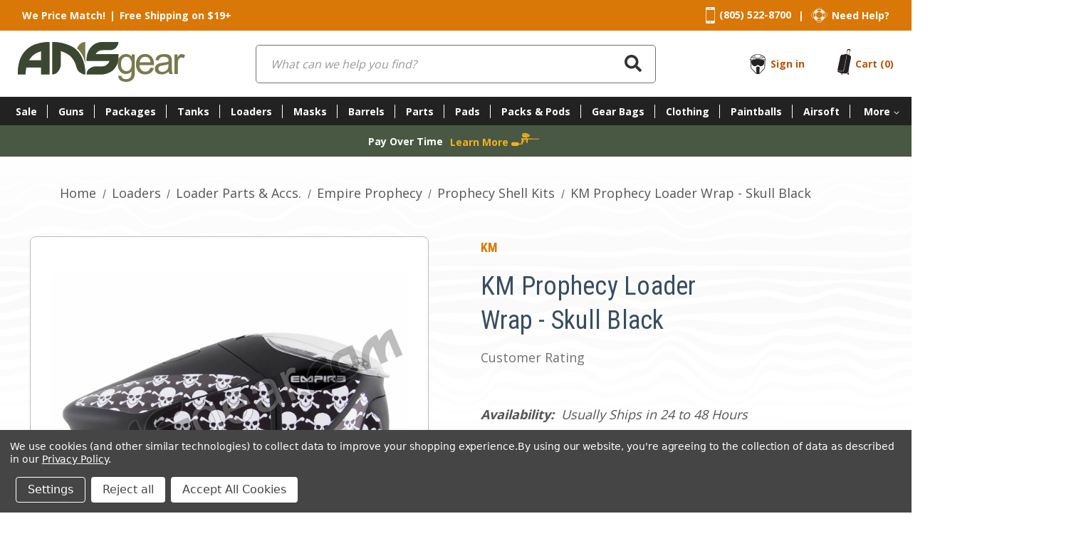

--- FILE ---
content_type: text/html; charset=UTF-8
request_url: https://ansgear.com/km-prophecy-loader-wrap-skull-black/
body_size: 108232
content:


<!DOCTYPE html>
<html class="no-js" lang="en">
    <head>
        
        
        
        <title>KM Prophecy Loader Wrap - Skull Black - ANSgear.com</title>

        <link rel="dns-prefetch preconnect" href="https://cdn11.bigcommerce.com/s-utijnwwvdm" crossorigin><link rel="dns-prefetch preconnect" href="https://fonts.googleapis.com/" crossorigin><link rel="dns-prefetch preconnect" href="https://fonts.gstatic.com/" crossorigin>
                    <meta property="product:price:amount" content="12.95" />
            <meta property="product:price:currency" content="USD" />
            <meta property="og:url" content="https://ansgear.com/km-prophecy-loader-wrap-skull-black/" />
            <meta property="og:site_name" content="ANSgear.com" />
            <meta name="keywords" content="paintball, paintball gun, paintball guns, paintball gear, paintball tank, paintball loader, paintball barrels, paintball masks, paintball deals">
        <!-- Canonical link for product variant page -->
            <link rel='canonical' href='https://ansgear.com/km-prophecy-loader-wrap-skull-black/' />
            <meta name='platform' content='bigcommerce.stencil' />
            <meta property="og:type" content="product" />
            
<meta property="og:title" content="KM Prophecy Loader Wrap - Skull Black" />
            
<meta property="og:description" content="ANSgear is the worlds largest online paintball store. Huge selection of Paintball Guns, Tanks, Masks, Loaders, Harnesses, Barrels and more. Fast &amp; Free shipping will keep you up to date with all of the best paintball gear." />
            
<meta property="og:image" content="https://cdn11.bigcommerce.com/s-utijnwwvdm/products/78157/images/123079/KMLOADERWRAPPROPHECYSKULLBLK-2__60864.1662938205.386.513.jpg?c=1" />
            
<meta property="og:availability" content="instock" />
            
<meta property="pinterest:richpins" content="enabled" />
        
         

        <link href="https://cdn11.bigcommerce.com/s-utijnwwvdm/product_images/ANS-Favicon.png?t&#x3D;1636038625" rel="shortcut icon">
        <meta name="viewport" content="width=device-width, initial-scale=1">
        <meta name="robots" content="max-image-preview:large">

        <script>
            document.documentElement.className = document.documentElement.className.replace('no-js', 'js');
        </script>

        <script>
    function browserSupportsAllFeatures() {
        return window.Promise
            && window.fetch
            && window.URL
            && window.URLSearchParams
            && window.WeakMap
            // object-fit support
            && ('objectFit' in document.documentElement.style);
    }

    function loadScript(src) {
        var js = document.createElement('script');
        js.src = src;
        js.onerror = function () {
            console.error('Failed to load polyfill script ' + src);
        };
        document.head.appendChild(js);
    }

    if (!browserSupportsAllFeatures()) {
        loadScript('https://cdn11.bigcommerce.com/s-utijnwwvdm/stencil/a3fee5b0-8b0c-013d-4e77-4e14475343b5/e/223a26d0-07d8-013c-418f-26974f364c05/dist/theme-bundle.polyfills.js');
    }
</script>
        <script>window.consentManagerTranslations = `{"locale":"en","locales":{"consent_manager.data_collection_warning":"en","consent_manager.accept_all_cookies":"en","consent_manager.gdpr_settings":"en","consent_manager.data_collection_preferences":"en","consent_manager.manage_data_collection_preferences":"en","consent_manager.use_data_by_cookies":"en","consent_manager.data_categories_table":"en","consent_manager.allow":"en","consent_manager.accept":"en","consent_manager.deny":"en","consent_manager.dismiss":"en","consent_manager.reject_all":"en","consent_manager.category":"en","consent_manager.purpose":"en","consent_manager.functional_category":"en","consent_manager.functional_purpose":"en","consent_manager.analytics_category":"en","consent_manager.analytics_purpose":"en","consent_manager.targeting_category":"en","consent_manager.advertising_category":"en","consent_manager.advertising_purpose":"en","consent_manager.essential_category":"en","consent_manager.esential_purpose":"en","consent_manager.yes":"en","consent_manager.no":"en","consent_manager.not_available":"en","consent_manager.cancel":"en","consent_manager.save":"en","consent_manager.back_to_preferences":"en","consent_manager.close_without_changes":"en","consent_manager.unsaved_changes":"en","consent_manager.by_using":"en","consent_manager.agree_on_data_collection":"en","consent_manager.change_preferences":"en","consent_manager.cancel_dialog_title":"en","consent_manager.privacy_policy":"en","consent_manager.allow_category_tracking":"en","consent_manager.disallow_category_tracking":"en"},"translations":{"consent_manager.data_collection_warning":"We use cookies (and other similar technologies) to collect data to improve your shopping experience.","consent_manager.accept_all_cookies":"Accept All Cookies","consent_manager.gdpr_settings":"Settings","consent_manager.data_collection_preferences":"Website Data Collection Preferences","consent_manager.manage_data_collection_preferences":"Manage Website Data Collection Preferences","consent_manager.use_data_by_cookies":" uses data collected by cookies and JavaScript libraries to improve your shopping experience.","consent_manager.data_categories_table":"The table below outlines how we use this data by category. To opt out of a category of data collection, select 'No' and save your preferences.","consent_manager.allow":"Allow","consent_manager.accept":"Accept","consent_manager.deny":"Deny","consent_manager.dismiss":"Dismiss","consent_manager.reject_all":"Reject all","consent_manager.category":"Category","consent_manager.purpose":"Purpose","consent_manager.functional_category":"Functional","consent_manager.functional_purpose":"Enables enhanced functionality, such as videos and live chat. If you do not allow these, then some or all of these functions may not work properly.","consent_manager.analytics_category":"Analytics","consent_manager.analytics_purpose":"Provide statistical information on site usage, e.g., web analytics so we can improve this website over time.","consent_manager.targeting_category":"Targeting","consent_manager.advertising_category":"Advertising","consent_manager.advertising_purpose":"Used to create profiles or personalize content to enhance your shopping experience.","consent_manager.essential_category":"Essential","consent_manager.esential_purpose":"Essential for the site and any requested services to work, but do not perform any additional or secondary function.","consent_manager.yes":"Yes","consent_manager.no":"No","consent_manager.not_available":"N/A","consent_manager.cancel":"Cancel","consent_manager.save":"Save","consent_manager.back_to_preferences":"Back to Preferences","consent_manager.close_without_changes":"You have unsaved changes to your data collection preferences. Are you sure you want to close without saving?","consent_manager.unsaved_changes":"You have unsaved changes","consent_manager.by_using":"By using our website, you're agreeing to our","consent_manager.agree_on_data_collection":"By using our website, you're agreeing to the collection of data as described in our ","consent_manager.change_preferences":"You can change your preferences at any time","consent_manager.cancel_dialog_title":"Are you sure you want to cancel?","consent_manager.privacy_policy":"Privacy Policy","consent_manager.allow_category_tracking":"Allow [CATEGORY_NAME] tracking","consent_manager.disallow_category_tracking":"Disallow [CATEGORY_NAME] tracking"}}`;</script>

        <script>
            window.lazySizesConfig = window.lazySizesConfig || {};
            window.lazySizesConfig.loadMode = 1;
            window.swPath = "https://ansgear.com/stencil/a3fee5b0-8b0c-013d-4e77-4e14475343b5/";
        </script>
        <script async src="https://cdn11.bigcommerce.com/s-utijnwwvdm/stencil/a3fee5b0-8b0c-013d-4e77-4e14475343b5/e/223a26d0-07d8-013c-418f-26974f364c05/dist/theme-bundle.head_async.js"></script>

        <link href="https://fonts.googleapis.com/css?family=Roboto+Condensed:700,ital,400%7COpen+Sans:700,400,500&display=block" rel="stylesheet">

        <link data-stencil-stylesheet href="https://cdn11.bigcommerce.com/s-utijnwwvdm/stencil/a3fee5b0-8b0c-013d-4e77-4e14475343b5/e/223a26d0-07d8-013c-418f-26974f364c05/css/theme-c645d240-d94c-013e-67a8-46fdd62796eb.css" rel="stylesheet">

        <!-- Start Tracking Code for analytics_googleanalytics4 -->

<script data-cfasync="false" src="https://cdn11.bigcommerce.com/shared/js/google_analytics4_bodl_subscribers-358423becf5d870b8b603a81de597c10f6bc7699.js" integrity="sha256-gtOfJ3Avc1pEE/hx6SKj/96cca7JvfqllWA9FTQJyfI=" crossorigin="anonymous"></script>
<script data-cfasync="false">
  (function () {
    window.dataLayer = window.dataLayer || [];

    function gtag(){
        dataLayer.push(arguments);
    }

    function initGA4(event) {
         function setupGtag() {
            function configureGtag() {
                gtag('js', new Date());
                gtag('set', 'developer_id.dMjk3Nj', true);
                gtag('config', 'G-P502W5L1Y9');
            }

            var script = document.createElement('script');

            script.src = 'https://www.googletagmanager.com/gtag/js?id=G-P502W5L1Y9';
            script.async = true;
            script.onload = configureGtag;

            document.head.appendChild(script);
        }

        setupGtag();

        if (typeof subscribeOnBodlEvents === 'function') {
            subscribeOnBodlEvents('G-P502W5L1Y9', true);
        }

        window.removeEventListener(event.type, initGA4);
    }

    gtag('consent', 'default', {"ad_storage":"denied","ad_user_data":"denied","ad_personalization":"denied","analytics_storage":"denied","functionality_storage":"denied"})
            

    var eventName = document.readyState === 'complete' ? 'consentScriptsLoaded' : 'DOMContentLoaded';
    window.addEventListener(eventName, initGA4, false);
  })()
</script>

<!-- End Tracking Code for analytics_googleanalytics4 -->

<!-- Start Tracking Code for analytics_siteverification -->

<meta name="google-site-verification" content="wUusJv0qxaGGmICg_LVXX3Qf5ec74UCnFkgFQn93t-I" />

<style>
#chat-window,
     #chat-button {  margin-left: auto;}
</style>

<!-- End Tracking Code for analytics_siteverification -->


<script type="text/javascript" src="https://checkout-sdk.bigcommerce.com/v1/loader.js" defer ></script>
<script>window.consentManagerStoreConfig = function () { return {"storeName":"ANSgear.com","privacyPolicyUrl":"https:\/\/www.ansgear.com\/privacy-policy\/","writeKey":null,"improvedConsentManagerEnabled":true,"AlwaysIncludeScriptsWithConsentTag":true}; };</script>
<script type="text/javascript" src="https://cdn11.bigcommerce.com/shared/js/bodl-consent-32a446f5a681a22e8af09a4ab8f4e4b6deda6487.js" integrity="sha256-uitfaufFdsW9ELiQEkeOgsYedtr3BuhVvA4WaPhIZZY=" crossorigin="anonymous" defer></script>
<script type="text/javascript" src="https://cdn11.bigcommerce.com/shared/js/storefront/consent-manager-config-3013a89bb0485f417056882e3b5cf19e6588b7ba.js" defer></script>
<script type="text/javascript" src="https://cdn11.bigcommerce.com/shared/js/storefront/consent-manager-08633fe15aba542118c03f6d45457262fa9fac88.js" defer></script>
<script type="text/javascript">
var BCData = {"product_attributes":{"sku":"KMLOADERWRAPPROPHECYSKULLBLK","upc":null,"mpn":null,"gtin":null,"weight":null,"base":true,"image":null,"price":{"without_tax":{"formatted":"$12.95","value":12.95,"currency":"USD"},"tax_label":"Tax"},"out_of_stock_behavior":"hide_option","out_of_stock_message":"Out of stock","available_modifier_values":[],"in_stock_attributes":[],"stock":null,"instock":true,"stock_message":null,"purchasable":true,"purchasing_message":null,"call_for_price_message":null}};
</script>
<script data-bc-cookie-consent="4" type="text/plain" src='https://cdn.attn.tv/ansgear/dtag.js'  ></script><script src='https://searchserverapi1.com/widgets/bigcommerce/init.js?api_key=1e2a4c5p9H' async ></script><script data-bc-cookie-consent="3" type="text/plain">
	var _urconfig = { sid: "068bfbf1-2d11-4481-8987-64b2f46b4f4d", aip: 0, usePageProtocol: false };
	(function (d, s) {
	    var js = d.createElement(s),
	        sc = d.getElementsByTagName(s)[0];
	    js.src = "https://hit.uptrendsdata.com/rum.min.js";
	    js.async = "async";
	    sc.parentNode.insertBefore(js, sc);
	}(document, "script"));
</script><!-- BEGIN LivePerson Monitor. -->
<script data-bc-cookie-consent="2" type="text/plain">
    function loadChat() {
        const liveChatScript = document.createElement('script');
        liveChatScript.src = "https://config.gorgias.chat/bundle-loader/01HW8KGQ2X0KNF8JEVFBBDDFXC";
        liveChatScript.id = "gorgias-chat-widget-install-v3"
        liveChatScript.async = true;
        liveChatScript.defer = true;
        document.body.appendChild(liveChatScript);
    }
    
    window.addEventListener('uInteraction', function() {
        loadChat();
    });
</script>
<!-- END LivePerson Monitor. --><script type="text/javascript">
    var attnData = {
	    pageType: "product",
            orderData: {},
    }
try {
    if ("") {
        fetch("/api/storefront/order/", {
            credentials: "include",
        })
        .then(function (response) {
            return response.json();
        })
        .then(function (orderInfo) {
            window.attnData = window.attnData || {
			        pageType: "product",
    		        orderData: {},
		            }
            window.attnData.orderData = {
                cartTotal: orderInfo.orderAmount,
                cartId: orderInfo.cartId,
			    cartCoupon: orderInfo.coupons.length > 0 ? orderInfo.coupons[0].code : null,
                orderId: orderInfo.orderId,
                phone: orderInfo.billingAddress.phone,
                email: orderInfo.billingAddress.email,
                items: orderInfo.lineItems.physicalItems.map(item => {
                    return {
                        sku: item.productId,
                        subProductId: item.variantId,
                        name: item.name,
                        image: item.imageUrl,
                        price: item.salePrice,
                        currency: orderInfo.currency.code,
                        quantity: item.quantity,
                    }
                }),
            }
        })
}} catch (e) {}
</script>
<script type="text/javascript">
 const attn_upc = "";
    const attn_price = "12.95";
    var variant = null;
    const attnBCProducts = window.attn_bc_products = window.attn_bc_products || {};
    const productsCatalogue = attnBCProducts.products = attnBCProducts.products || [];
    const product = {
        sku: '78157',
        subProductId: variant,
        productId: 'KMLOADERWRAPPROPHECYSKULLBLK',
        name: 'KM Prophecy Loader Wrap - Skull Black',
        image: 'https://cdn11.bigcommerce.com/s-utijnwwvdm/images/stencil/500x659/products/78157/123079/KMLOADERWRAPPROPHECYSKULLBLK-2__60864.1662938205.jpg?c=1',
        category: 'Loaders/Loader Parts &amp; Accs./Empire Prophecy/Prophecy Shell Kits',
        price: attn_price,
        currency: 'USD' || 'USD',
    };
    if (attnData.pageType === 'product' && product.sku) {    try {
        fetch('/graphql', {
            method: 'POST',
            credentials: 'same-origin',
            headers: {
              'Content-Type': 'application/json',
              'Authorization': 'Bearer eyJ0eXAiOiJKV1QiLCJhbGciOiJFUzI1NiJ9.eyJjaWQiOlsxXSwiY29ycyI6WyJodHRwczovL2Fuc2dlYXIuY29tIl0sImVhdCI6MTc2OTE2NjUwNywiaWF0IjoxNzY4OTkzNzA3LCJpc3MiOiJCQyIsInNpZCI6MTAwMDgyOTA4MCwic3ViIjoiQkMiLCJzdWJfdHlwZSI6MCwidG9rZW5fdHlwZSI6MX0.4QsB6xv-0mi7zNEWwA30dPeE-oz10uMfU03XEKlatFNQougyeXzAO3hNaH2I_fbL965gax1t6HJhFuc24qk0bA'
            },
            body: JSON.stringify({ query: '{ site {product(entityId: 78157) { sku, variants{edges{node{upc, entityId, prices{price{value}}}}}}}}'})})
            .then(data => data.json())
            .then(json => json?.data?.site?.product?.variants?.edges)
            .then(variantsArr =>  {
                if (variantsArr.length === 1) {
                    variant = variantsArr[0]?.node?.entityId;
                } else if (attn_upc) {
                    variant = variantsArr.find(variantObj => variantObj?.node?.upc === attn_upc)?.node.entityId;
                } else if (attn_price) {
                    variant = variantsArr.find(variantObj => variantObj?.node?.prices?.price?.value?.toString() === attn_price)?.node.entityId;
                } else {
                    variant = variantsArr[0]?.node?.entityId;
                }
            })
            .then(() => {
                product.subProductId = variant;
                attnBCProducts["current_product"] = product;
                if (productsCatalogue.filter(i => {i.productId === '78157' && i.subProductId === variant}).length === 0) {
                    productsCatalogue.push(product);
                }
            })
    } catch {
        attnBCProducts["current_product"] = product;
        if (productsCatalogue.filter(i => i.productId === '78157').length === 0) {
            productsCatalogue.push(product);
        }
    }}
</script><script>
    var style = document.createElement('style');
    style.innerHTML = ".form-checklist-checkbox~.form-label[for='radio-cod'] {display: none;}";
    document.head.appendChild(style);
</script>
 <script data-cfasync="false" src="https://microapps.bigcommerce.com/bodl-events/1.9.4/index.js" integrity="sha256-Y0tDj1qsyiKBRibKllwV0ZJ1aFlGYaHHGl/oUFoXJ7Y=" nonce="" crossorigin="anonymous"></script>
 <script data-cfasync="false" nonce="">

 (function() {
    function decodeBase64(base64) {
       const text = atob(base64);
       const length = text.length;
       const bytes = new Uint8Array(length);
       for (let i = 0; i < length; i++) {
          bytes[i] = text.charCodeAt(i);
       }
       const decoder = new TextDecoder();
       return decoder.decode(bytes);
    }
    window.bodl = JSON.parse(decodeBase64("[base64]"));
 })()

 </script>

<script nonce="">
(function () {
    var xmlHttp = new XMLHttpRequest();

    xmlHttp.open('POST', 'https://bes.gcp.data.bigcommerce.com/nobot');
    xmlHttp.setRequestHeader('Content-Type', 'application/json');
    xmlHttp.send('{"store_id":"1000829080","timezone_offset":"-7.0","timestamp":"2026-01-22T00:25:14.68998200Z","visit_id":"8f52b7b6-af32-475f-8135-93a5daca6c5a","channel_id":1}');
})();
</script>


        
        
        
        
        
        
        
        
        
        
        
        
        
        
        
        
        
        
    </head>
    <body>

        <div class="top-header--container">
    <div>
        <div>
            <p>
                <a href="https://ansgear.com/price-match/">We Price Match!</a>
            </p>
            <span>|</span>
            <p>
                <a href="https://ansgear.com/free-shipping-to-usa-canada/">Free Shipping on $19+</a>
            </p>
        </div>

        <div class="contact-box">
    <div class="link-item">
        <svg xmlns="http://www.w3.org/2000/svg" width="13.26" height="22.731" viewBox="0 0 13.26 22.731">
            <defs>
                <style>
                    .top-header--container .needHelpb { fill: currentColor; }
                </style>
            </defs>
            <path class="needHelpb" d="M-3.451-24.651h-9.471a1.894,1.894,0,0,0-1.894,1.894V-3.814A1.894,1.894,0,0,0-12.922-1.92h9.471A1.894,1.894,0,0,0-1.556-3.814V-22.756A1.894,1.894,0,0,0-3.451-24.651Zm-6,1.33h2.526a.474.474,0,0,1,.474.474.474.474,0,0,1-.474.474H-9.449a.474.474,0,0,1-.474-.474A.474.474,0,0,1-9.449-23.32Zm-1.767,0a.474.474,0,0,1,.474.474.474.474,0,0,1-.474.474.474.474,0,0,1-.474-.474A.474.474,0,0,1-11.216-23.321ZM-8.186-2.867a.947.947,0,0,1-.947-.947.947.947,0,0,1,.947-.947.947.947,0,0,1,.947.947.947.947,0,0,1-.947.947Zm-5.93-2.842V-21.044H-2.255V-5.708Z" transform="translate(14.816 24.651)"/>
        </svg>
        <p>
            <a href="tel:(805) 522-8700">(805) 522-8700</a>
        </p>
    </div>

    <span class="line-spacing">|</span>

    <div class="link-item">
        <svg xmlns="http://www.w3.org/2000/svg" width="22.731" height="21.448" viewBox="0 0 22.731 21.448">
            <defs>
                <style>
                    .top-header--container .needHelpb { fill: currentColor; }
                </style>
            </defs>
            <path class="needHelpb" d="M-3.222-17.968A15.971,15.971,0,0,1-5.27-19.452l.1-.1-.739-.739-.106.106c-.321-.341-.62-.675-.91-1-1.4-1.576-2.51-2.821-4.673-2.821-2.316,0-3.653,1.444-5.068,2.972-.251.271-.513.55-.781.827l-.1-.1-.739.739.092.092c-.537.483-1.075.9-1.6,1.3C-21.329-17-22.653-15.987-22.94-13.9c-.293,2.14,1.26,3.245,2.906,4.415a18.82,18.82,0,0,1,1.861,1.454L-18.3-7.9l.739.739.121-.121c.379.423.756.888,1.125,1.345,1.342,1.662,2.727,3.379,4.442,3.379q.123,0,.249-.012c1.74-.168,3.1-1.75,4.536-3.424.362-.421.733-.852,1.113-1.263l.144.144.739-.739L-5.242-8c.532-.5,1.1-.943,1.648-1.37,1.555-1.2,3.023-2.34,3.317-4.531C-.007-15.9-1.569-16.9-3.222-17.968Zm-3.65,2.381,2.3-1.22a7.781,7.781,0,0,1,.623,3.055,7.784,7.784,0,0,1-.625,3.062l-2.3-1.218a5.165,5.165,0,0,0,.335-1.84,5.158,5.158,0,0,0-.333-1.839Zm-9.51-5.187c1.415-1.529,2.637-2.849,4.785-2.849,1.989,0,2.994,1.129,4.384,2.692l.365.409a8.348,8.348,0,0,0-9.849.086Zm1.436,10.258a4.562,4.562,0,0,1,0-6.45,4.563,4.563,0,0,1,6.451,0,4.562,4.562,0,0,1,0,6.45,4.563,4.563,0,0,1-6.451,0ZM-8.661-6.6a7.841,7.841,0,0,1-3.062.625,7.721,7.721,0,0,1-3.055-.622l1.22-2.3a5.161,5.161,0,0,0,1.84.334A5.165,5.165,0,0,0-9.878-8.9Zm-6.118-14.292a7.835,7.835,0,0,1,3.062-.625,7.715,7.715,0,0,1,3.055.623l-1.22,2.3a5.16,5.16,0,0,0-1.84-.334,5.165,5.165,0,0,0-1.84.335Zm-1.789,8.99-2.3,1.22a7.775,7.775,0,0,1-.622-3.055,7.778,7.778,0,0,1,.625-3.062l2.3,1.218a5.17,5.17,0,0,0-.335,1.84A5.154,5.154,0,0,0-16.567-11.9Zm-5.991-1.946c.265-1.933,1.47-2.858,3-4.03.418-.321.845-.654,1.275-1.019A8.347,8.347,0,0,0-18.4-8.735c-.462-.379-.941-.725-1.412-1.06C-21.426-10.944-22.82-11.935-22.558-13.844Zm15.177,7.6c-1.386,1.614-2.7,3.138-4.28,3.292-1.622.156-3.011-1.563-4.353-3.225-.243-.3-.49-.606-.74-.9A8.347,8.347,0,0,0-6.582-7.167c-.271.3-.538.614-.8.919Zm6.724-7.708c-.274,2.034-1.617,3.074-3.172,4.278-.43.333-.869.677-1.3,1.049a8.348,8.348,0,0,0,.073-10.138c.522.409,1.076.772,1.622,1.123C-1.816-16.605-.422-15.708-.658-13.956Z" transform="translate(22.976 24.008)"/>
        </svg>
        <p>
            <a href="/about-us/">Need Help?</a>
        </p>
    </div>
</div>
    </div>
</div>

<!-- <a href="#main-content" class="skip-to-main-link">Skip to main content</a> -->
<header class="header" role="banner">
    <div>
        <a href="#" class="mobileMenu-toggle" data-mobile-menu-toggle="menu">
            <span class="mobileMenu-toggleIcon">Toggle menu</span>
        </a>

        <a href="https://ansgear.com/" class="header-logo__link" data-header-logo-link>
    <svg xmlns="http://www.w3.org/2000/svg" xmlns:xlink="http://www.w3.org/1999/xlink" width="234.578" height="56" viewBox="0 0 234.578 56">
        <defs>
            <style>
                .logoRecta { fill:none; }
                .logoGroupb { clip-path:url(#logoClipPath); }
                .logoFillc { fill:#78794d; }
                .logoFilld { fill:#3c4732; }
            </style>
            <clipPath id="logoClipPath">
                <rect class="logoRecta" width="234.578" height="56"/>
            </clipPath>
        </defs>
        <g transform="translate(87.5 20.889)">
            <g class="logoGroupb" transform="translate(-87.5 -20.889)">
                <path class="logoFillc" d="M94.744,45.565h-.571c-2.473,0-4.709-1.237-7.562-3.234-4.423-3.8-4.994-9.941-5.279-10.654q-3.853-10.511-11.8-14.982-7.087-3.8-9.465-3.8V33.817q-2,7.229-6.611,10.369a12.366,12.366,0,0,1-4.138,1.284h-.9V0h2c11.748.571,20.69,3.52,28.2,8.086C88.561,15.077,94.7,28.3,94.7,45.517M82.949,9.037s8.609,6.088,11.463,20.595H94.7V0h-.143C89.512,0,85.47,3.234,82.949,9.037m26.159,8.086q2.711-5.755,9.7-5.755h10.178a12.461,12.461,0,0,0,8.656-3.377q3.044-3.948,3.377-6.944h0a6.7,6.7,0,0,0,.048-.713V0H119.857a23.361,23.361,0,0,0-13.746,4,20.832,20.832,0,0,0-6.9,8.419,27.216,27.216,0,0,0-2.806,11.32V26.4H128.7a8.77,8.77,0,0,1-1.617,3.377,11.885,11.885,0,0,1-9.56,4.709H108.2a13.365,13.365,0,0,0-3.234.618q-8.228,3.092-8.514,9.655h0v.809h21.213a26.349,26.349,0,0,0,5.184-.713q8.8-2.568,12.366-7.087,5.9-7.705,5.9-15.458V17.075h-32.01ZM44.423,44.281v1.237H32.58v-9.75H11.8a56.456,56.456,0,0,0-1,9.655v.143H0V44.281H0Q.143,12.842,23.924,3.472A57.07,57.07,0,0,1,41.855,0h2.521V44.281ZM32.58,25.779V12.937a30.023,30.023,0,0,0-12.509,6.8q-3.757,4.281-4.471,6.088Z"/>
                <path class="logoFilld" d="M94.744,45.565h-.571c-2.473,0-4.709-1.237-7.562-3.234-4.423-3.8-4.994-9.941-5.279-10.654q-3.853-10.511-11.8-14.982-7.087-3.8-9.465-3.8V33.817q-2,7.229-6.611,10.369a12.366,12.366,0,0,1-4.138,1.284h-.9V0h2c11.748.571,20.69,3.52,28.2,8.086C88.561,15.077,94.7,28.3,94.7,45.517m14.411-28.395q2.711-5.755,9.7-5.755h10.178a12.461,12.461,0,0,0,8.656-3.377q3.044-3.948,3.377-6.944h0a6.7,6.7,0,0,0,.048-.713V0H119.857a23.361,23.361,0,0,0-13.746,4,20.832,20.832,0,0,0-6.9,8.419,27.216,27.216,0,0,0-2.806,11.32V26.4H128.7a8.77,8.77,0,0,1-1.617,3.377,11.885,11.885,0,0,1-9.56,4.709H108.2a13.365,13.365,0,0,0-3.234.618q-8.228,3.092-8.514,9.655h0v.809h21.213a26.349,26.349,0,0,0,5.184-.713q8.8-2.568,12.366-7.087,5.9-7.705,5.9-15.458V17.075h-32.01ZM44.423,44.281v1.237H32.58v-9.75H11.8a56.456,56.456,0,0,0-1,9.655v.143H0V44.281H0Q.143,12.842,23.924,3.472A57.07,57.07,0,0,1,41.855,0h2.521V44.281ZM32.58,25.779V12.937a30.023,30.023,0,0,0-12.509,6.8q-3.757,4.281-4.471,6.088Z"/>
                <path class="logoFillc" d="M298.052,72.45a13.084,13.084,0,0,0,7.9,2.188,14.057,14.057,0,0,0,6.944-1.57,9.513,9.513,0,0,0,4.138-4.233q1.284-2.663,1.284-9.037V36.207h-4.281v3.282a9.8,9.8,0,0,0-7.99-3.9,11.082,11.082,0,0,0-6.326,1.807,11.32,11.32,0,0,0-4.09,5.137,18.169,18.169,0,0,0-1.427,7.229,15.579,15.579,0,0,0,3.092,9.75,10.492,10.492,0,0,0,8.751,4.09,9.56,9.56,0,0,0,7.562-3.615,27.666,27.666,0,0,1-.333,5.945,6.326,6.326,0,0,1-2.378,3.615,8.363,8.363,0,0,1-4.994,1.284q-3.234,0-4.661-1.284a4.308,4.308,0,0,1-1.57-3.044l-4.518-.666q-.1,4.423,2.9,6.611m3.092-30.535a6.706,6.706,0,0,1,5.279-2.521,6.9,6.9,0,0,1,5.327,2.568q2.235,2.568,2.235,7.562t-2.14,7.705a7.039,7.039,0,0,1-10.7,0Q299,54.756,299,49.382t2.188-7.467m36.195,17.122a7.087,7.087,0,0,1-4.376,1.332,7.61,7.61,0,0,1-5.708-2.378,10.591,10.591,0,0,1-2.568-6.9h20.4q.048-.809.048-1.237,0-6.754-3.472-10.511a11.68,11.68,0,0,0-8.989-3.757,12.075,12.075,0,0,0-9.227,3.8Q319.93,43.2,319.93,50.1q0,6.659,3.52,10.369a12.49,12.49,0,0,0,9.512,3.71,12.675,12.675,0,0,0,7.848-2.331A11.7,11.7,0,0,0,345,55.327l-4.756-.571a8.773,8.773,0,0,1-2.854,4.281m-9.941-17.5a7.372,7.372,0,0,1,5.375-2.14,7.087,7.087,0,0,1,5.755,2.664,9.429,9.429,0,0,1,1.76,5.184H325.02a8.452,8.452,0,0,1,2.426-5.707m39.382,22.021h4.8a10.32,10.32,0,0,1-1.189-3.282,68.113,68.113,0,0,1-.285-8.181V45.91a26.117,26.117,0,0,0-.238-4.281,7.325,7.325,0,0,0-1.427-3.139,7.515,7.515,0,0,0-3.234-2.093,16.457,16.457,0,0,0-5.708-.809,18.264,18.264,0,0,0-6.231.951,8.941,8.941,0,0,0-4.09,2.759,11.225,11.225,0,0,0-2.045,4.709l4.518.618a7.141,7.141,0,0,1,2.283-4.043,8.158,8.158,0,0,1,4.851-1.141,7.723,7.723,0,0,1,5.279,1.57,4.072,4.072,0,0,1,1.332,4q-.428,2.426-.048,1.189a40.965,40.965,0,0,1-8.276,1.617,33.247,33.247,0,0,0-4.138.713,11.272,11.272,0,0,0-3.329,1.522,7.561,7.561,0,0,0-2.378,2.663,7.467,7.467,0,0,0-.9,3.662,7.277,7.277,0,0,0,2.426,5.612q2.426,2.188,6.944,2.188a14.364,14.364,0,0,0,5.137-.9,17.266,17.266,0,0,0,4.947-3.092,9.846,9.846,0,0,0,.9,3.377M365.4,51.522a11.285,11.285,0,0,1-.761,4.661A7.229,7.229,0,0,1,361.6,59.37a9.56,9.56,0,0,1-4.756,1.189,5.952,5.952,0,0,1-4.09-1.237,4.09,4.09,0,0,1-.761-5.279,4.043,4.043,0,0,1,1.807-1.522,17.55,17.55,0,0,1,4.043-.951,32.985,32.985,0,0,0,7.562-1.76Zm13.127,12.033V49.239a18.075,18.075,0,0,1,.761-5.422A4.946,4.946,0,0,1,381,41.3a4.423,4.423,0,0,1,2.711-.9,6.611,6.611,0,0,1,3.377,1l1.617-4.281a9.037,9.037,0,0,0-4.756-1.474,5.137,5.137,0,0,0-3,.951A11.317,11.317,0,0,0,378,40.44V36.207h-4V63.555Z" transform="translate(-154.271 -18.656)"/>
            </g>
        </g>
    </svg>
</a>

        <div class="quick-search--container">
            <div class="container">
    <form class="form" onsubmit="return false" data-url="/search-results-page" data-quick-search-form>
        <fieldset class="form-fieldset">
            <div class="form-field">
                <label class="is-srOnly" for="nav-quick-search">Search</label>
                <input class="form-input"
                    data-search-quick
                    name="nav-quick-search"
                    data-name="q"
                    id="nav-quick-search"
                    data-error-message="Search field cannot be empty."
                    placeholder="What can we help you find?"
                    autocomplete="off"
                >
                <button type="submit" class="search-icon">
                    <svg aria-hidden="true" focusable="false" data-prefix="fas" data-icon="search" role="img" xmlns="http://www.w3.org/2000/svg" viewBox="0 0 512 512" class="svg-inline--fa fa-search fa-w-16 fa-5x">
                        <path fill="currentColor" d="M505 442.7L405.3 343c-4.5-4.5-10.6-7-17-7H372c27.6-35.3 44-79.7 44-128C416 93.1 322.9 0 208 0S0 93.1 0 208s93.1 208 208 208c48.3 0 92.7-16.4 128-44v16.3c0 6.4 2.5 12.5 7 17l99.7 99.7c9.4 9.4 24.6 9.4 33.9 0l28.3-28.3c9.4-9.4 9.4-24.6.1-34zM208 336c-70.7 0-128-57.2-128-128 0-70.7 57.2-128 128-128 70.7 0 128 57.2 128 128 0 70.7-57.2 128-128 128z" class=""></path>
                    </svg>
                </button>
            </div>
        </fieldset>
    </form>

</div>
        </div>

        <div class="nav-user--container">
            <div class="link-item">
    <svg class="bolt-sso-custom" data-logged-in="false" xmlns="http://www.w3.org/2000/svg" width="23" height="28" viewBox="0 0 23 28">
        <defs>
            <style>
                .maska {
                    fill: #b7570f;
                    font-size: 14px;
                    font-family: OpenSans-Bold, Open Sans;
                    font-weight: 700;
                }

                .maskb {
                    fill: #222;
                }
            </style>
        </defs>
        <g transform="translate(-1120 -84)">
            <g transform="translate(691.084 -14.961)">
                <path class="maskb"
                    d="M431.672,113.516c.254.91,1.131,3.334,3.2,4.139a3.67,3.67,0,0,0,4.089-.512,2.241,2.241,0,0,1,1.71-.88,2.449,2.449,0,0,1,1.822.88,3.67,3.67,0,0,0,4.089.512,5.508,5.508,0,0,0,3.2-4.139,25.345,25.345,0,0,0,.017-3.79,24.648,24.648,0,0,0-18.169,0A14.906,14.906,0,0,0,431.672,113.516Z"
                    transform="translate(-0.579 -2.007)" />
                <path class="maskb"
                    d="M451.394,106.183l-1.064-1.9a.559.559,0,0,0-.351-.267c-.307-.769-.588-1.433-.588-1.433l-.044-.1-.089-.068a17.765,17.765,0,0,0-4.667-2.389v-.032a.282.282,0,0,0-.163-.248,10.8,10.8,0,0,0-4.275-.782,11.3,11.3,0,0,0-4.212.7.283.283,0,0,0-.168.238l-.005.067a15.21,15.21,0,0,0-4.264,2.142l-.069.054-.043.077c-.022.041-.547,1-.885,1.74L430.4,104a.565.565,0,0,0-.4.289l-1.017,1.9a.563.563,0,0,0,.5.83.522.522,0,0,0,.124-.014l.173-.037c-.083,2.193.26,10.261.5,11.415.229,1.1,6.658,7.6,7.225,8.068a4.877,4.877,0,0,0,2.6.508,5.752,5.752,0,0,0,2.775-.5c.346-.275,7.09-6.96,7.24-8.229.067-.568.548-8.738.414-11.275l.256.054a.564.564,0,0,0,.612-.827Zm-2.737-3.162c.062.148.184.438.327.79-.554-.121-1.317-.3-2.213-.556-.245-.069-.5-.146-.771-.226-.427-.127-.869-.258-1.348-.387l-.041-1.713A17.516,17.516,0,0,1,448.657,103.02Zm-8.5-3.5a10.932,10.932,0,0,1,3.878.663l.061,2.535a.526.526,0,0,0-.075.068,5.981,5.981,0,0,1-4.009,1.78h-.1a5.474,5.474,0,0,1-3.724-1.754.513.513,0,0,0-.06-.056l.2-2.639A11.533,11.533,0,0,1,440.152,99.525Zm-8.062,3.2a14.781,14.781,0,0,1,3.608-1.845l-.131,1.767c-.372.1-.724.212-1.064.315s-.659.2-.968.287c-.786.218-1.46.384-1.98.5C431.773,103.32,432,102.9,432.09,102.729Zm17.184,15.391c-.211.869-6.136,7.048-6.928,7.676l-.029.019.332-8.258a.272.272,0,0,0-.087-.211,3.711,3.711,0,0,0-2.411-.813,3.141,3.141,0,0,0-2.293.831.271.271,0,0,0-.07.194l.391,8.324a.533.533,0,0,1-.137-.08c-.8-.663-6.669-6.765-6.938-7.59-.235-1.128-.59-9.755-.473-11.419a54.448,54.448,0,0,1,9.275-1.1h.161a57.251,57.251,0,0,1,9.6,1.088C449.842,108.873,449.34,117.551,449.274,118.121Zm-9.206-12.987h-.162a58,58,0,0,0-10.427,1.324l1.017-1.9s1.158-.208,2.952-.7l.954,1.311h.227l-.61-1.472c.543-.159,1.115-.342,1.735-.516a6.048,6.048,0,0,0,4.151,1.951h.1a6.5,6.5,0,0,0,4.425-1.968c.66.175,1.261.36,1.811.522l-.59,1.468.2.039.995-1.335c1.782.492,2.991.7,2.991.7l1.063,1.9A61.794,61.794,0,0,0,440.069,105.134Z"
                    transform="translate(0)" />
            </g>
        </g>
    </svg>
        <a class="bolt-sso-custom" data-logged-in="false" aria-label="Sign in">
            Sign in
        </a>
</div>

            <div class="cart-icon">
                <a href="/cart.php">
                    <svg xmlns="http://www.w3.org/2000/svg" width="19.294" height="36" viewBox="0 0 19.294 36">
                        <defs>
                            <style>
                                .wheelBaga { fill: #231f20; }
                            </style>
                        </defs>
                        <g transform="translate(-218.962 -347.029)">
                            <ellipse class="wheelBaga" cx="1.063" cy="1.534" rx="1.063" ry="1.534" transform="translate(233.215 379.961)"/>
                            <path class="wheelBaga" d="M237.216,356.3c-.306-.175-.926-.485-1.616-.813l1.214-5.783a.651.651,0,0,0,.549-.5,2.263,2.263,0,0,0-.065-1.466c-.345-.56-1.025-.7-2.28-.7h-.007c-1.019,0-2.077.315-2.237,1.063-.057.268-.191.842-.192.843a.627.627,0,0,0,.378.538l-1.108,4.546a7.257,7.257,0,0,0-1.652-.157,1.748,1.748,0,0,0-1.576.889.256.256,0,0,1-.224.13h-2.217a9.314,9.314,0,0,0-1.831.179.258.258,0,0,0-.206.253v1.152h-.453l-.849,1.061a.262.262,0,0,0-.056.161v1a.252.252,0,0,1-.014.082l-.418,1.256a.252.252,0,0,0-.01.122,4.011,4.011,0,0,1-.011,1.468c-.159.636-.865,3.112-.953,3.42a.259.259,0,0,0-.009.068v1.548l-.339.226s-.962,4.244-1.075,5.036-.679,2.716-.736,3.4a4.546,4.546,0,0,0,.3,1.592.257.257,0,0,1-.017.208l-.513.94a.256.256,0,0,0,.078.334c.341.24,1.058.746,1.4,1a21.431,21.431,0,0,0,2.489,1.132,17.888,17.888,0,0,0,2.636.73.218.218,0,0,0,.05,0h6.871a.255.255,0,0,0,.257-.268,1.73,1.73,0,0,1,.361-1.019,1.056,1.056,0,0,1,1.1-.442.26.26,0,0,0,.344-.2c.195-1.322.906-6.131,1-6.667.114-.623,2.547-13.128,2.66-13.976A2.442,2.442,0,0,0,237.216,356.3Zm-4.974.611c-.017.112-1.318,7.25-1.5,8.322-.083.5-.435,2.084-.808,3.764-.431,1.943-.92,4.145-.964,4.555-.082.765-.218,1.675-.22,1.685a.218.218,0,0,1-.139.172s-.331.133-.323.377a17.962,17.962,0,0,1-.493,2.371.221.221,0,0,1-.257.159,11.311,11.311,0,0,0-1.585-.221,2.93,2.93,0,0,0-.58.069,8.755,8.755,0,0,1-1.45.157l-.132,0a9.877,9.877,0,0,1-1.837-.248,3.639,3.639,0,0,0-1.477-.139.219.219,0,0,1-.2-.392,3.287,3.287,0,0,1,1.758.1,8.854,8.854,0,0,0,1.868.238,8.333,8.333,0,0,0,1.386-.15,3.272,3.272,0,0,1,.66-.077,9.812,9.812,0,0,1,1.469.19,15.283,15.283,0,0,0,.427-2.047.843.843,0,0,1,.485-.743c.039-.269.136-.955.2-1.551.046-.434.517-2.553.972-4.6.372-1.675.723-3.256.8-3.742.18-1.076,1.482-8.217,1.5-8.289l0-1.529a.219.219,0,1,1,.438,0Zm.5-2.648c-.165-.047-.318-.091-.468-.132l1.119-4.6a.773.773,0,0,0,.467-.3s.1-.444.169-.741a2.053,2.053,0,0,1,1.035-.226,2.871,2.871,0,0,1,1.062.123,4.625,4.625,0,0,1-.054.53.657.657,0,0,0,.307.7l-1.191,5.671A24.243,24.243,0,0,0,232.746,354.258Z"/>
                            <path class="wheelBaga" d="M225.487,381.781c-.251-.053-.813-.175-1.391-.326,0,.013,0,.026,0,.04,0,.847.476,1.534,1.063,1.534.516,0,.945-.53,1.042-1.233h-.555A.744.744,0,0,1,225.487,381.781Z"/>
                        </g>
                    </svg>
                </a>

                <a
                   data-cart-preview
                   data-dropdown="cart-preview-dropdown"
                   data-options="align:right"
                   href="/cart.php"
                   aria-label="Cart with 0 items"
                >
                    <span class="navUser-item-cartLabel">Cart</span>
                    <span class="countPill cart-quantity"> (0)</span>
                </a>

                <div class="dropdown-menu" id="cart-preview-dropdown" data-dropdown-content aria-hidden="true"></div>
            </div>
        </div>
    </div>


    <div class="navPages-container" id="menu" data-menu>
        <div class="mobile-close--button">
            <button data-mobile-menu-toggle="menu">x</button>
        </div>

        <nav class="navPages">
    <div class="navPages-quickSearch">
        <div class="container">
    <form class="form" onsubmit="return false" data-url="/search-results-page" data-quick-search-form>
        <fieldset class="form-fieldset">
            <div class="form-field">
                <label class="is-srOnly" for="nav-menu-quick-search">Search</label>
                <input class="form-input"
                    data-search-quick
                    name="nav-menu-quick-search"
                    data-name="q"
                    id="nav-menu-quick-search"
                    data-error-message="Search field cannot be empty."
                    placeholder="What can we help you find?"
                    autocomplete="off"
                >
                <button type="submit" class="search-icon">
                    <svg aria-hidden="true" focusable="false" data-prefix="fas" data-icon="search" role="img" xmlns="http://www.w3.org/2000/svg" viewBox="0 0 512 512" class="svg-inline--fa fa-search fa-w-16 fa-5x">
                        <path fill="currentColor" d="M505 442.7L405.3 343c-4.5-4.5-10.6-7-17-7H372c27.6-35.3 44-79.7 44-128C416 93.1 322.9 0 208 0S0 93.1 0 208s93.1 208 208 208c48.3 0 92.7-16.4 128-44v16.3c0 6.4 2.5 12.5 7 17l99.7 99.7c9.4 9.4 24.6 9.4 33.9 0l28.3-28.3c9.4-9.4 9.4-24.6.1-34zM208 336c-70.7 0-128-57.2-128-128 0-70.7 57.2-128 128-128 70.7 0 128 57.2 128 128 0 70.7-57.2 128-128 128z" class=""></path>
                    </svg>
                </button>
            </div>
        </fieldset>
    </form>

</div>
    </div>
    <ul class="navPages-list  simple-navigation">
            <input type="checkbox" name="megamenu" id="megaSale" class="hidden">
            <li class="navPages-item navPage-item--main" style="-webkit-user-select: none; -webkit-touch-callout: none;">

                    <label data-url="https://ansgear.com/sale/" for="megaSale" class="navPages-action has-subMenu">
                        <span>Sale</span>
                    </label>
                <div class="navPage-subMenu-content">
                    <div class="navPage-subMenu-header">

                        <div class="navPage-subMenu-header--inner level-2">
                            <label for="megaSale"><img src="https://cdn11.bigcommerce.com/s-utijnwwvdm/stencil/a3fee5b0-8b0c-013d-4e77-4e14475343b5/e/223a26d0-07d8-013c-418f-26974f364c05/icons/arrow-left-light-orange.svg"> <span>Back</span> </label>
                            <div class="mobile-close--button">
                                <button data-mobile-menu-toggle="menu"></button>
                            </div>
                        </div>
                        <div class="navPage-subMenu-header--inner">
                            <h2>Sale</h2>
                            <a href="https://ansgear.com/sale/">Shop All Sale</a>
                        </div>
                    </div>
                    <ul class="navPage-subMenu-item-list navPage-subMenu-first"
                        data-link-img="https://cdn11.bigcommerce.com/s-utijnwwvdm/stencil/a3fee5b0-8b0c-013d-4e77-4e14475343b5/e/223a26d0-07d8-013c-418f-26974f364c05/icons/chevron-right-white.svg"
                        data-subitem-icon="https://cdn11.bigcommerce.com/s-utijnwwvdm/stencil/a3fee5b0-8b0c-013d-4e77-4e14475343b5/e/223a26d0-07d8-013c-418f-26974f364c05/img/anchor-right.png"
                    ></ul>
                </div>
            </li>
            <input type="checkbox" name="megamenu" id="megaGuns" class="hidden">
            <li class="navPages-item navPage-item--main" style="-webkit-user-select: none; -webkit-touch-callout: none;">

                    <label data-url="https://ansgear.com/guns/" for="megaGuns" class="navPages-action has-subMenu">
                        <span>Guns</span>
                    </label>
                <div class="navPage-subMenu-content">
                    <div class="navPage-subMenu-header">

                        <div class="navPage-subMenu-header--inner level-2">
                            <label for="megaGuns"><img src="https://cdn11.bigcommerce.com/s-utijnwwvdm/stencil/a3fee5b0-8b0c-013d-4e77-4e14475343b5/e/223a26d0-07d8-013c-418f-26974f364c05/icons/arrow-left-light-orange.svg"> <span>Back</span> </label>
                            <div class="mobile-close--button">
                                <button data-mobile-menu-toggle="menu"></button>
                            </div>
                        </div>
                        <div class="navPage-subMenu-header--inner">
                            <h2>Guns</h2>
                            <a href="https://ansgear.com/guns/">Shop All Guns</a>
                        </div>
                    </div>
                    <ul class="navPage-subMenu-item-list navPage-subMenu-first"
                        data-link-img="https://cdn11.bigcommerce.com/s-utijnwwvdm/stencil/a3fee5b0-8b0c-013d-4e77-4e14475343b5/e/223a26d0-07d8-013c-418f-26974f364c05/icons/chevron-right-white.svg"
                        data-subitem-icon="https://cdn11.bigcommerce.com/s-utijnwwvdm/stencil/a3fee5b0-8b0c-013d-4e77-4e14475343b5/e/223a26d0-07d8-013c-418f-26974f364c05/img/anchor-right.png"
                    ></ul>
                </div>
            </li>
            <input type="checkbox" name="megamenu" id="megaPackages" class="hidden">
            <li class="navPages-item navPage-item--main" style="-webkit-user-select: none; -webkit-touch-callout: none;">

                    <label data-url="https://ansgear.com/packages/" for="megaPackages" class="navPages-action has-subMenu">
                        <span>Packages</span>
                    </label>
                <div class="navPage-subMenu-content">
                    <div class="navPage-subMenu-header">

                        <div class="navPage-subMenu-header--inner level-2">
                            <label for="megaPackages"><img src="https://cdn11.bigcommerce.com/s-utijnwwvdm/stencil/a3fee5b0-8b0c-013d-4e77-4e14475343b5/e/223a26d0-07d8-013c-418f-26974f364c05/icons/arrow-left-light-orange.svg"> <span>Back</span> </label>
                            <div class="mobile-close--button">
                                <button data-mobile-menu-toggle="menu"></button>
                            </div>
                        </div>
                        <div class="navPage-subMenu-header--inner">
                            <h2>Packages</h2>
                            <a href="https://ansgear.com/packages/">Shop All Packages</a>
                        </div>
                    </div>
                    <ul class="navPage-subMenu-item-list navPage-subMenu-first"
                        data-link-img="https://cdn11.bigcommerce.com/s-utijnwwvdm/stencil/a3fee5b0-8b0c-013d-4e77-4e14475343b5/e/223a26d0-07d8-013c-418f-26974f364c05/icons/chevron-right-white.svg"
                        data-subitem-icon="https://cdn11.bigcommerce.com/s-utijnwwvdm/stencil/a3fee5b0-8b0c-013d-4e77-4e14475343b5/e/223a26d0-07d8-013c-418f-26974f364c05/img/anchor-right.png"
                    ></ul>
                </div>
            </li>
            <input type="checkbox" name="megamenu" id="megaTanks" class="hidden">
            <li class="navPages-item navPage-item--main" style="-webkit-user-select: none; -webkit-touch-callout: none;">

                    <label data-url="https://ansgear.com/tanks-tank-acc/" for="megaTanks" class="navPages-action has-subMenu">
                        <span>Tanks</span>
                    </label>
                <div class="navPage-subMenu-content">
                    <div class="navPage-subMenu-header">

                        <div class="navPage-subMenu-header--inner level-2">
                            <label for="megaTanks"><img src="https://cdn11.bigcommerce.com/s-utijnwwvdm/stencil/a3fee5b0-8b0c-013d-4e77-4e14475343b5/e/223a26d0-07d8-013c-418f-26974f364c05/icons/arrow-left-light-orange.svg"> <span>Back</span> </label>
                            <div class="mobile-close--button">
                                <button data-mobile-menu-toggle="menu"></button>
                            </div>
                        </div>
                        <div class="navPage-subMenu-header--inner">
                            <h2>Tanks</h2>
                            <a href="https://ansgear.com/tanks-tank-acc/">Shop All Tanks</a>
                        </div>
                    </div>
                    <ul class="navPage-subMenu-item-list navPage-subMenu-first"
                        data-link-img="https://cdn11.bigcommerce.com/s-utijnwwvdm/stencil/a3fee5b0-8b0c-013d-4e77-4e14475343b5/e/223a26d0-07d8-013c-418f-26974f364c05/icons/chevron-right-white.svg"
                        data-subitem-icon="https://cdn11.bigcommerce.com/s-utijnwwvdm/stencil/a3fee5b0-8b0c-013d-4e77-4e14475343b5/e/223a26d0-07d8-013c-418f-26974f364c05/img/anchor-right.png"
                    ></ul>
                </div>
            </li>
            <input type="checkbox" name="megamenu" id="megaLoaders" class="hidden">
            <li class="navPages-item navPage-item--main" style="-webkit-user-select: none; -webkit-touch-callout: none;">

                    <label data-url="https://ansgear.com/loaders/" for="megaLoaders" class="navPages-action has-subMenu">
                        <span>Loaders</span>
                    </label>
                <div class="navPage-subMenu-content">
                    <div class="navPage-subMenu-header">

                        <div class="navPage-subMenu-header--inner level-2">
                            <label for="megaLoaders"><img src="https://cdn11.bigcommerce.com/s-utijnwwvdm/stencil/a3fee5b0-8b0c-013d-4e77-4e14475343b5/e/223a26d0-07d8-013c-418f-26974f364c05/icons/arrow-left-light-orange.svg"> <span>Back</span> </label>
                            <div class="mobile-close--button">
                                <button data-mobile-menu-toggle="menu"></button>
                            </div>
                        </div>
                        <div class="navPage-subMenu-header--inner">
                            <h2>Loaders</h2>
                            <a href="https://ansgear.com/loaders/">Shop All Loaders</a>
                        </div>
                    </div>
                    <ul class="navPage-subMenu-item-list navPage-subMenu-first"
                        data-link-img="https://cdn11.bigcommerce.com/s-utijnwwvdm/stencil/a3fee5b0-8b0c-013d-4e77-4e14475343b5/e/223a26d0-07d8-013c-418f-26974f364c05/icons/chevron-right-white.svg"
                        data-subitem-icon="https://cdn11.bigcommerce.com/s-utijnwwvdm/stencil/a3fee5b0-8b0c-013d-4e77-4e14475343b5/e/223a26d0-07d8-013c-418f-26974f364c05/img/anchor-right.png"
                    ></ul>
                </div>
            </li>
            <input type="checkbox" name="megamenu" id="megaMasks" class="hidden">
            <li class="navPages-item navPage-item--main" style="-webkit-user-select: none; -webkit-touch-callout: none;">

                    <label data-url="https://ansgear.com/masks/" for="megaMasks" class="navPages-action has-subMenu">
                        <span>Masks</span>
                    </label>
                <div class="navPage-subMenu-content">
                    <div class="navPage-subMenu-header">

                        <div class="navPage-subMenu-header--inner level-2">
                            <label for="megaMasks"><img src="https://cdn11.bigcommerce.com/s-utijnwwvdm/stencil/a3fee5b0-8b0c-013d-4e77-4e14475343b5/e/223a26d0-07d8-013c-418f-26974f364c05/icons/arrow-left-light-orange.svg"> <span>Back</span> </label>
                            <div class="mobile-close--button">
                                <button data-mobile-menu-toggle="menu"></button>
                            </div>
                        </div>
                        <div class="navPage-subMenu-header--inner">
                            <h2>Masks</h2>
                            <a href="https://ansgear.com/masks/">Shop All Masks</a>
                        </div>
                    </div>
                    <ul class="navPage-subMenu-item-list navPage-subMenu-first"
                        data-link-img="https://cdn11.bigcommerce.com/s-utijnwwvdm/stencil/a3fee5b0-8b0c-013d-4e77-4e14475343b5/e/223a26d0-07d8-013c-418f-26974f364c05/icons/chevron-right-white.svg"
                        data-subitem-icon="https://cdn11.bigcommerce.com/s-utijnwwvdm/stencil/a3fee5b0-8b0c-013d-4e77-4e14475343b5/e/223a26d0-07d8-013c-418f-26974f364c05/img/anchor-right.png"
                    ></ul>
                </div>
            </li>
            <input type="checkbox" name="megamenu" id="megaBarrels" class="hidden">
            <li class="navPages-item navPage-item--main" style="-webkit-user-select: none; -webkit-touch-callout: none;">

                    <label data-url="https://ansgear.com/barrels/" for="megaBarrels" class="navPages-action has-subMenu">
                        <span>Barrels</span>
                    </label>
                <div class="navPage-subMenu-content">
                    <div class="navPage-subMenu-header">

                        <div class="navPage-subMenu-header--inner level-2">
                            <label for="megaBarrels"><img src="https://cdn11.bigcommerce.com/s-utijnwwvdm/stencil/a3fee5b0-8b0c-013d-4e77-4e14475343b5/e/223a26d0-07d8-013c-418f-26974f364c05/icons/arrow-left-light-orange.svg"> <span>Back</span> </label>
                            <div class="mobile-close--button">
                                <button data-mobile-menu-toggle="menu"></button>
                            </div>
                        </div>
                        <div class="navPage-subMenu-header--inner">
                            <h2>Barrels</h2>
                            <a href="https://ansgear.com/barrels/">Shop All Barrels</a>
                        </div>
                    </div>
                    <ul class="navPage-subMenu-item-list navPage-subMenu-first"
                        data-link-img="https://cdn11.bigcommerce.com/s-utijnwwvdm/stencil/a3fee5b0-8b0c-013d-4e77-4e14475343b5/e/223a26d0-07d8-013c-418f-26974f364c05/icons/chevron-right-white.svg"
                        data-subitem-icon="https://cdn11.bigcommerce.com/s-utijnwwvdm/stencil/a3fee5b0-8b0c-013d-4e77-4e14475343b5/e/223a26d0-07d8-013c-418f-26974f364c05/img/anchor-right.png"
                    ></ul>
                </div>
            </li>
            <input type="checkbox" name="megamenu" id="megaParts" class="hidden">
            <li class="navPages-item navPage-item--main" style="-webkit-user-select: none; -webkit-touch-callout: none;">

                    <label data-url="https://ansgear.com/parts/" for="megaParts" class="navPages-action has-subMenu">
                        <span>Parts</span>
                    </label>
                <div class="navPage-subMenu-content">
                    <div class="navPage-subMenu-header">

                        <div class="navPage-subMenu-header--inner level-2">
                            <label for="megaParts"><img src="https://cdn11.bigcommerce.com/s-utijnwwvdm/stencil/a3fee5b0-8b0c-013d-4e77-4e14475343b5/e/223a26d0-07d8-013c-418f-26974f364c05/icons/arrow-left-light-orange.svg"> <span>Back</span> </label>
                            <div class="mobile-close--button">
                                <button data-mobile-menu-toggle="menu"></button>
                            </div>
                        </div>
                        <div class="navPage-subMenu-header--inner">
                            <h2>Parts</h2>
                            <a href="https://ansgear.com/parts/">Shop All Parts</a>
                        </div>
                    </div>
                    <ul class="navPage-subMenu-item-list navPage-subMenu-first"
                        data-link-img="https://cdn11.bigcommerce.com/s-utijnwwvdm/stencil/a3fee5b0-8b0c-013d-4e77-4e14475343b5/e/223a26d0-07d8-013c-418f-26974f364c05/icons/chevron-right-white.svg"
                        data-subitem-icon="https://cdn11.bigcommerce.com/s-utijnwwvdm/stencil/a3fee5b0-8b0c-013d-4e77-4e14475343b5/e/223a26d0-07d8-013c-418f-26974f364c05/img/anchor-right.png"
                    ></ul>
                </div>
            </li>
            <input type="checkbox" name="megamenu" id="megaPads" class="hidden">
            <li class="navPages-item navPage-item--main" style="-webkit-user-select: none; -webkit-touch-callout: none;">

                    <label data-url="https://ansgear.com/pads/" for="megaPads" class="navPages-action has-subMenu">
                        <span>Pads</span>
                    </label>
                <div class="navPage-subMenu-content">
                    <div class="navPage-subMenu-header">

                        <div class="navPage-subMenu-header--inner level-2">
                            <label for="megaPads"><img src="https://cdn11.bigcommerce.com/s-utijnwwvdm/stencil/a3fee5b0-8b0c-013d-4e77-4e14475343b5/e/223a26d0-07d8-013c-418f-26974f364c05/icons/arrow-left-light-orange.svg"> <span>Back</span> </label>
                            <div class="mobile-close--button">
                                <button data-mobile-menu-toggle="menu"></button>
                            </div>
                        </div>
                        <div class="navPage-subMenu-header--inner">
                            <h2>Pads</h2>
                            <a href="https://ansgear.com/pads/">Shop All Pads</a>
                        </div>
                    </div>
                    <ul class="navPage-subMenu-item-list navPage-subMenu-first"
                        data-link-img="https://cdn11.bigcommerce.com/s-utijnwwvdm/stencil/a3fee5b0-8b0c-013d-4e77-4e14475343b5/e/223a26d0-07d8-013c-418f-26974f364c05/icons/chevron-right-white.svg"
                        data-subitem-icon="https://cdn11.bigcommerce.com/s-utijnwwvdm/stencil/a3fee5b0-8b0c-013d-4e77-4e14475343b5/e/223a26d0-07d8-013c-418f-26974f364c05/img/anchor-right.png"
                    ></ul>
                </div>
            </li>
            <input type="checkbox" name="megamenu" id="megaPacks &amp; Pods" class="hidden">
            <li class="navPages-item navPage-item--main" style="-webkit-user-select: none; -webkit-touch-callout: none;">

                    <label data-url="https://ansgear.com/pod-packs-pods/" for="megaPacks &amp; Pods" class="navPages-action has-subMenu">
                        <span>Packs &amp; Pods</span>
                    </label>
                <div class="navPage-subMenu-content">
                    <div class="navPage-subMenu-header">

                        <div class="navPage-subMenu-header--inner level-2">
                            <label for="megaPacks &amp; Pods"><img src="https://cdn11.bigcommerce.com/s-utijnwwvdm/stencil/a3fee5b0-8b0c-013d-4e77-4e14475343b5/e/223a26d0-07d8-013c-418f-26974f364c05/icons/arrow-left-light-orange.svg"> <span>Back</span> </label>
                            <div class="mobile-close--button">
                                <button data-mobile-menu-toggle="menu"></button>
                            </div>
                        </div>
                        <div class="navPage-subMenu-header--inner">
                            <h2>Packs &amp; Pods</h2>
                            <a href="https://ansgear.com/pod-packs-pods/">Shop All Packs &amp; Pods</a>
                        </div>
                    </div>
                    <ul class="navPage-subMenu-item-list navPage-subMenu-first"
                        data-link-img="https://cdn11.bigcommerce.com/s-utijnwwvdm/stencil/a3fee5b0-8b0c-013d-4e77-4e14475343b5/e/223a26d0-07d8-013c-418f-26974f364c05/icons/chevron-right-white.svg"
                        data-subitem-icon="https://cdn11.bigcommerce.com/s-utijnwwvdm/stencil/a3fee5b0-8b0c-013d-4e77-4e14475343b5/e/223a26d0-07d8-013c-418f-26974f364c05/img/anchor-right.png"
                    ></ul>
                </div>
            </li>
            <input type="checkbox" name="megamenu" id="megaGear Bags" class="hidden">
            <li class="navPages-item navPage-item--main" style="-webkit-user-select: none; -webkit-touch-callout: none;">

                    <label data-url="https://ansgear.com/bags-backpacks/" for="megaGear Bags" class="navPages-action has-subMenu">
                        <span>Gear Bags</span>
                    </label>
                <div class="navPage-subMenu-content">
                    <div class="navPage-subMenu-header">

                        <div class="navPage-subMenu-header--inner level-2">
                            <label for="megaGear Bags"><img src="https://cdn11.bigcommerce.com/s-utijnwwvdm/stencil/a3fee5b0-8b0c-013d-4e77-4e14475343b5/e/223a26d0-07d8-013c-418f-26974f364c05/icons/arrow-left-light-orange.svg"> <span>Back</span> </label>
                            <div class="mobile-close--button">
                                <button data-mobile-menu-toggle="menu"></button>
                            </div>
                        </div>
                        <div class="navPage-subMenu-header--inner">
                            <h2>Gear Bags</h2>
                            <a href="https://ansgear.com/bags-backpacks/">Shop All Gear Bags</a>
                        </div>
                    </div>
                    <ul class="navPage-subMenu-item-list navPage-subMenu-first"
                        data-link-img="https://cdn11.bigcommerce.com/s-utijnwwvdm/stencil/a3fee5b0-8b0c-013d-4e77-4e14475343b5/e/223a26d0-07d8-013c-418f-26974f364c05/icons/chevron-right-white.svg"
                        data-subitem-icon="https://cdn11.bigcommerce.com/s-utijnwwvdm/stencil/a3fee5b0-8b0c-013d-4e77-4e14475343b5/e/223a26d0-07d8-013c-418f-26974f364c05/img/anchor-right.png"
                    ></ul>
                </div>
            </li>
            <input type="checkbox" name="megamenu" id="megaClothing" class="hidden">
            <li class="navPages-item navPage-item--main" style="-webkit-user-select: none; -webkit-touch-callout: none;">

                    <label data-url="https://ansgear.com/clothing-apparel/" for="megaClothing" class="navPages-action has-subMenu">
                        <span>Clothing</span>
                    </label>
                <div class="navPage-subMenu-content">
                    <div class="navPage-subMenu-header">

                        <div class="navPage-subMenu-header--inner level-2">
                            <label for="megaClothing"><img src="https://cdn11.bigcommerce.com/s-utijnwwvdm/stencil/a3fee5b0-8b0c-013d-4e77-4e14475343b5/e/223a26d0-07d8-013c-418f-26974f364c05/icons/arrow-left-light-orange.svg"> <span>Back</span> </label>
                            <div class="mobile-close--button">
                                <button data-mobile-menu-toggle="menu"></button>
                            </div>
                        </div>
                        <div class="navPage-subMenu-header--inner">
                            <h2>Clothing</h2>
                            <a href="https://ansgear.com/clothing-apparel/">Shop All Clothing</a>
                        </div>
                    </div>
                    <ul class="navPage-subMenu-item-list navPage-subMenu-first"
                        data-link-img="https://cdn11.bigcommerce.com/s-utijnwwvdm/stencil/a3fee5b0-8b0c-013d-4e77-4e14475343b5/e/223a26d0-07d8-013c-418f-26974f364c05/icons/chevron-right-white.svg"
                        data-subitem-icon="https://cdn11.bigcommerce.com/s-utijnwwvdm/stencil/a3fee5b0-8b0c-013d-4e77-4e14475343b5/e/223a26d0-07d8-013c-418f-26974f364c05/img/anchor-right.png"
                    ></ul>
                </div>
            </li>
            <input type="checkbox" name="megamenu" id="megaPaintballs" class="hidden">
            <li class="navPages-item navPage-item--main" style="-webkit-user-select: none; -webkit-touch-callout: none;">

                    <label data-url="https://ansgear.com/paintballs/" for="megaPaintballs" class="navPages-action has-subMenu">
                        <span>Paintballs</span>
                    </label>
                <div class="navPage-subMenu-content">
                    <div class="navPage-subMenu-header">

                        <div class="navPage-subMenu-header--inner level-2">
                            <label for="megaPaintballs"><img src="https://cdn11.bigcommerce.com/s-utijnwwvdm/stencil/a3fee5b0-8b0c-013d-4e77-4e14475343b5/e/223a26d0-07d8-013c-418f-26974f364c05/icons/arrow-left-light-orange.svg"> <span>Back</span> </label>
                            <div class="mobile-close--button">
                                <button data-mobile-menu-toggle="menu"></button>
                            </div>
                        </div>
                        <div class="navPage-subMenu-header--inner">
                            <h2>Paintballs</h2>
                            <a href="https://ansgear.com/paintballs/">Shop All Paintballs</a>
                        </div>
                    </div>
                    <ul class="navPage-subMenu-item-list navPage-subMenu-first"
                        data-link-img="https://cdn11.bigcommerce.com/s-utijnwwvdm/stencil/a3fee5b0-8b0c-013d-4e77-4e14475343b5/e/223a26d0-07d8-013c-418f-26974f364c05/icons/chevron-right-white.svg"
                        data-subitem-icon="https://cdn11.bigcommerce.com/s-utijnwwvdm/stencil/a3fee5b0-8b0c-013d-4e77-4e14475343b5/e/223a26d0-07d8-013c-418f-26974f364c05/img/anchor-right.png"
                    ></ul>
                </div>
            </li>
            <input type="checkbox" name="megamenu" id="megaAirsoft" class="hidden">
            <li class="navPages-item navPage-item--main" style="-webkit-user-select: none; -webkit-touch-callout: none;">

                    <label data-url="https://ansgear.com/airsoft-1/" for="megaAirsoft" class="navPages-action has-subMenu">
                        <span>Airsoft</span>
                    </label>
                <div class="navPage-subMenu-content">
                    <div class="navPage-subMenu-header">

                        <div class="navPage-subMenu-header--inner level-2">
                            <label for="megaAirsoft"><img src="https://cdn11.bigcommerce.com/s-utijnwwvdm/stencil/a3fee5b0-8b0c-013d-4e77-4e14475343b5/e/223a26d0-07d8-013c-418f-26974f364c05/icons/arrow-left-light-orange.svg"> <span>Back</span> </label>
                            <div class="mobile-close--button">
                                <button data-mobile-menu-toggle="menu"></button>
                            </div>
                        </div>
                        <div class="navPage-subMenu-header--inner">
                            <h2>Airsoft</h2>
                            <a href="https://ansgear.com/airsoft-1/">Shop All Airsoft</a>
                        </div>
                    </div>
                    <ul class="navPage-subMenu-item-list navPage-subMenu-first"
                        data-link-img="https://cdn11.bigcommerce.com/s-utijnwwvdm/stencil/a3fee5b0-8b0c-013d-4e77-4e14475343b5/e/223a26d0-07d8-013c-418f-26974f364c05/icons/chevron-right-white.svg"
                        data-subitem-icon="https://cdn11.bigcommerce.com/s-utijnwwvdm/stencil/a3fee5b0-8b0c-013d-4e77-4e14475343b5/e/223a26d0-07d8-013c-418f-26974f364c05/img/anchor-right.png"
                    ></ul>
                </div>
            </li>

        <input type="checkbox" name="megamenu" id="megaMore" class="hidden">
        <li class="navPages-item navPage-item--main more-item--main">
            <label class="navPages-action has-subMenu"

data-url="/"
for="megaMore"
>
  <span>More</span>

    <img src="https://cdn11.bigcommerce.com/s-utijnwwvdm/stencil/a3fee5b0-8b0c-013d-4e77-4e14475343b5/e/223a26d0-07d8-013c-418f-26974f364c05/icons/chevron-down-white.svg" class="main-item-icon">
    <img src="https://cdn11.bigcommerce.com/s-utijnwwvdm/stencil/a3fee5b0-8b0c-013d-4e77-4e14475343b5/e/223a26d0-07d8-013c-418f-26974f364c05/icons/chevron-down-hover.svg" class="main-item-icon hover">
  <img src="https://cdn11.bigcommerce.com/s-utijnwwvdm/stencil/a3fee5b0-8b0c-013d-4e77-4e14475343b5/e/223a26d0-07d8-013c-418f-26974f364c05/img/anchor-right.png" class="sub-item-icon">
</label>

<div class=" navPage-subMenu-content menu-more-content">
    <div class="navPage-subMenu-header more-header">

      <div class="navPage-subMenu-header--inner level-2">
        <label for="megaMore"><img src="https://cdn11.bigcommerce.com/s-utijnwwvdm/stencil/a3fee5b0-8b0c-013d-4e77-4e14475343b5/e/223a26d0-07d8-013c-418f-26974f364c05/icons/arrow-left-light-orange.svg"> <span>Back</span> </label>
        <div class="mobile-close--button">
          <button data-mobile-menu-toggle="menu"></button>
        </div>
      </div>


    </div>

  <ul class="navPage-subMenu-item-list navPage-subMenu-first" data-link-img="https://cdn11.bigcommerce.com/s-utijnwwvdm/stencil/a3fee5b0-8b0c-013d-4e77-4e14475343b5/e/223a26d0-07d8-013c-418f-26974f364c05/icons/chevron-right-white.svg">
          <li class="navPages-item-last">
            <a href="https://ansgear.com/ansgear-big-game/">
              <span>ANSGEAR BIG GAME</span>
              <img src="https://cdn11.bigcommerce.com/s-utijnwwvdm/stencil/a3fee5b0-8b0c-013d-4e77-4e14475343b5/e/223a26d0-07d8-013c-418f-26974f364c05/icons/chevron-right-white.svg">
            </a>
          </li>
          <li class="navPages-item-last">
            <a href="https://ansgear.com/goblies/">
              <span>Goblies</span>
              <img src="https://cdn11.bigcommerce.com/s-utijnwwvdm/stencil/a3fee5b0-8b0c-013d-4e77-4e14475343b5/e/223a26d0-07d8-013c-418f-26974f364c05/icons/chevron-right-white.svg">
            </a>
          </li>
          <li class="navPages-item-last">
            <a href="https://ansgear.com/air-rifles/">
              <span>Air Rifles</span>
              <img src="https://cdn11.bigcommerce.com/s-utijnwwvdm/stencil/a3fee5b0-8b0c-013d-4e77-4e14475343b5/e/223a26d0-07d8-013c-418f-26974f364c05/icons/chevron-right-white.svg">
            </a>
          </li>
          <li class="navPages-item-last">
            <a href="https://ansgear.com/laser-engraving/">
              <span>Laser Engraving</span>
              <img src="https://cdn11.bigcommerce.com/s-utijnwwvdm/stencil/a3fee5b0-8b0c-013d-4e77-4e14475343b5/e/223a26d0-07d8-013c-418f-26974f364c05/icons/chevron-right-white.svg">
            </a>
          </li>
          <li class="navPages-item-last">
            <a href="https://ansgear.com/gelstrike/">
              <span>GELSTRIKE</span>
              <img src="https://cdn11.bigcommerce.com/s-utijnwwvdm/stencil/a3fee5b0-8b0c-013d-4e77-4e14475343b5/e/223a26d0-07d8-013c-418f-26974f364c05/icons/chevron-right-white.svg">
            </a>
          </li>
          <li class="navPages-item-last">
            <a href="https://ansgear.com/splatrball/">
              <span>SplatRBall</span>
              <img src="https://cdn11.bigcommerce.com/s-utijnwwvdm/stencil/a3fee5b0-8b0c-013d-4e77-4e14475343b5/e/223a26d0-07d8-013c-418f-26974f364c05/icons/chevron-right-white.svg">
            </a>
          </li>
          <li class="navPages-item-last">
            <a href="https://ansgear.com/home-defense-pepperball/">
              <span>Home Defense/PepperBall</span>
              <img src="https://cdn11.bigcommerce.com/s-utijnwwvdm/stencil/a3fee5b0-8b0c-013d-4e77-4e14475343b5/e/223a26d0-07d8-013c-418f-26974f364c05/icons/chevron-right-white.svg">
            </a>
          </li>
          <li class="navPages-item-last">
            <a href="https://ansgear.com/dvds/">
              <span>DVDs</span>
              <img src="https://cdn11.bigcommerce.com/s-utijnwwvdm/stencil/a3fee5b0-8b0c-013d-4e77-4e14475343b5/e/223a26d0-07d8-013c-418f-26974f364c05/icons/chevron-right-white.svg">
            </a>
          </li>
          <li class="navPages-item-last">
            <a href="https://ansgear.com/50-caliber-paintball/">
              <span>50 Caliber Paintball</span>
              <img src="https://cdn11.bigcommerce.com/s-utijnwwvdm/stencil/a3fee5b0-8b0c-013d-4e77-4e14475343b5/e/223a26d0-07d8-013c-418f-26974f364c05/icons/chevron-right-white.svg">
            </a>
          </li>
          <li class="navPages-item-last">
            <a href="https://ansgear.com/mma-t-shirts/">
              <span>MMA T-Shirts</span>
              <img src="https://cdn11.bigcommerce.com/s-utijnwwvdm/stencil/a3fee5b0-8b0c-013d-4e77-4e14475343b5/e/223a26d0-07d8-013c-418f-26974f364c05/icons/chevron-right-white.svg">
            </a>
          </li>
          <li class="navPages-item-last">
            <a href="https://ansgear.com/ansgear-5-star-items/">
              <span>ANSgear 5 Star Items</span>
              <img src="https://cdn11.bigcommerce.com/s-utijnwwvdm/stencil/a3fee5b0-8b0c-013d-4e77-4e14475343b5/e/223a26d0-07d8-013c-418f-26974f364c05/icons/chevron-right-white.svg">
            </a>
          </li>
          <li class="navPages-item-last">
            <a href="https://ansgear.com/paintball-manufacturers/">
              <span>Paintball Manufacturers</span>
              <img src="https://cdn11.bigcommerce.com/s-utijnwwvdm/stencil/a3fee5b0-8b0c-013d-4e77-4e14475343b5/e/223a26d0-07d8-013c-418f-26974f364c05/icons/chevron-right-white.svg">
            </a>
          </li>
          <li class="navPages-item-last">
            <a href="https://ansgear.com/ansgear-warehouse-tour/">
              <span>ANSgear Warehouse Tour</span>
              <img src="https://cdn11.bigcommerce.com/s-utijnwwvdm/stencil/a3fee5b0-8b0c-013d-4e77-4e14475343b5/e/223a26d0-07d8-013c-418f-26974f364c05/icons/chevron-right-white.svg">
            </a>
          </li>
          <li class="navPages-item-last">
            <a href="https://ansgear.com/shipping-insurance/">
              <span>SHIPPING INSURANCE</span>
              <img src="https://cdn11.bigcommerce.com/s-utijnwwvdm/stencil/a3fee5b0-8b0c-013d-4e77-4e14475343b5/e/223a26d0-07d8-013c-418f-26974f364c05/icons/chevron-right-white.svg">
            </a>
          </li>
          <li class="navPages-item-last">
            <a href="https://ansgear.com/foam-dart-launchers/">
              <span>Foam Dart Launchers</span>
              <img src="https://cdn11.bigcommerce.com/s-utijnwwvdm/stencil/a3fee5b0-8b0c-013d-4e77-4e14475343b5/e/223a26d0-07d8-013c-418f-26974f364c05/icons/chevron-right-white.svg">
            </a>
          </li>
          <li class="navPages-item-last">
            <a href="https://ansgear.com/paintball-graveyard/">
              <span>Paintball Graveyard</span>
              <img src="https://cdn11.bigcommerce.com/s-utijnwwvdm/stencil/a3fee5b0-8b0c-013d-4e77-4e14475343b5/e/223a26d0-07d8-013c-418f-26974f364c05/icons/chevron-right-white.svg">
            </a>
          </li>
  </ul>
</div>

        </li>
    </ul>
    <ul class="navPages-list navPages-list--user">
            <li class="navPages-item">
                <a class="navPages-action"
                   href="/giftcertificates.php"
                   aria-label="Gift Certificates"
                >
                    Gift Certificates
                </a>
            </li>
            <li class="navPages-item">
                <a class="navPages-action"
                   href="/login.php"
                   aria-label="Sign in"
                >
                    Sign in
                </a>
                    or
                    <a class="navPages-action"
                       href="/login.php?action&#x3D;create_account"
                       aria-label="Register"
                    >
                        Register
                    </a>
            </li>
    </ul>
</nav>

        <div class="help--container">
            <div class="link-item">
    <svg class="bolt-sso-custom" data-logged-in="false" xmlns="http://www.w3.org/2000/svg" width="23" height="28" viewBox="0 0 23 28">
        <defs>
            <style>
                .maska {
                    fill: #b7570f;
                    font-size: 14px;
                    font-family: OpenSans-Bold, Open Sans;
                    font-weight: 700;
                }

                .maskb {
                    fill: #222;
                }
            </style>
        </defs>
        <g transform="translate(-1120 -84)">
            <g transform="translate(691.084 -14.961)">
                <path class="maskb"
                    d="M431.672,113.516c.254.91,1.131,3.334,3.2,4.139a3.67,3.67,0,0,0,4.089-.512,2.241,2.241,0,0,1,1.71-.88,2.449,2.449,0,0,1,1.822.88,3.67,3.67,0,0,0,4.089.512,5.508,5.508,0,0,0,3.2-4.139,25.345,25.345,0,0,0,.017-3.79,24.648,24.648,0,0,0-18.169,0A14.906,14.906,0,0,0,431.672,113.516Z"
                    transform="translate(-0.579 -2.007)" />
                <path class="maskb"
                    d="M451.394,106.183l-1.064-1.9a.559.559,0,0,0-.351-.267c-.307-.769-.588-1.433-.588-1.433l-.044-.1-.089-.068a17.765,17.765,0,0,0-4.667-2.389v-.032a.282.282,0,0,0-.163-.248,10.8,10.8,0,0,0-4.275-.782,11.3,11.3,0,0,0-4.212.7.283.283,0,0,0-.168.238l-.005.067a15.21,15.21,0,0,0-4.264,2.142l-.069.054-.043.077c-.022.041-.547,1-.885,1.74L430.4,104a.565.565,0,0,0-.4.289l-1.017,1.9a.563.563,0,0,0,.5.83.522.522,0,0,0,.124-.014l.173-.037c-.083,2.193.26,10.261.5,11.415.229,1.1,6.658,7.6,7.225,8.068a4.877,4.877,0,0,0,2.6.508,5.752,5.752,0,0,0,2.775-.5c.346-.275,7.09-6.96,7.24-8.229.067-.568.548-8.738.414-11.275l.256.054a.564.564,0,0,0,.612-.827Zm-2.737-3.162c.062.148.184.438.327.79-.554-.121-1.317-.3-2.213-.556-.245-.069-.5-.146-.771-.226-.427-.127-.869-.258-1.348-.387l-.041-1.713A17.516,17.516,0,0,1,448.657,103.02Zm-8.5-3.5a10.932,10.932,0,0,1,3.878.663l.061,2.535a.526.526,0,0,0-.075.068,5.981,5.981,0,0,1-4.009,1.78h-.1a5.474,5.474,0,0,1-3.724-1.754.513.513,0,0,0-.06-.056l.2-2.639A11.533,11.533,0,0,1,440.152,99.525Zm-8.062,3.2a14.781,14.781,0,0,1,3.608-1.845l-.131,1.767c-.372.1-.724.212-1.064.315s-.659.2-.968.287c-.786.218-1.46.384-1.98.5C431.773,103.32,432,102.9,432.09,102.729Zm17.184,15.391c-.211.869-6.136,7.048-6.928,7.676l-.029.019.332-8.258a.272.272,0,0,0-.087-.211,3.711,3.711,0,0,0-2.411-.813,3.141,3.141,0,0,0-2.293.831.271.271,0,0,0-.07.194l.391,8.324a.533.533,0,0,1-.137-.08c-.8-.663-6.669-6.765-6.938-7.59-.235-1.128-.59-9.755-.473-11.419a54.448,54.448,0,0,1,9.275-1.1h.161a57.251,57.251,0,0,1,9.6,1.088C449.842,108.873,449.34,117.551,449.274,118.121Zm-9.206-12.987h-.162a58,58,0,0,0-10.427,1.324l1.017-1.9s1.158-.208,2.952-.7l.954,1.311h.227l-.61-1.472c.543-.159,1.115-.342,1.735-.516a6.048,6.048,0,0,0,4.151,1.951h.1a6.5,6.5,0,0,0,4.425-1.968c.66.175,1.261.36,1.811.522l-.59,1.468.2.039.995-1.335c1.782.492,2.991.7,2.991.7l1.063,1.9A61.794,61.794,0,0,0,440.069,105.134Z"
                    transform="translate(0)" />
            </g>
        </g>
    </svg>
        <a class="bolt-sso-custom" data-logged-in="false" aria-label="Sign in">
            Sign in
        </a>
</div>

            <div class="contact-box">
    <div class="link-item">
        <svg xmlns="http://www.w3.org/2000/svg" width="13.26" height="22.731" viewBox="0 0 13.26 22.731">
            <defs>
                <style>
                    .top-header--container .needHelpb { fill: currentColor; }
                </style>
            </defs>
            <path class="needHelpb" d="M-3.451-24.651h-9.471a1.894,1.894,0,0,0-1.894,1.894V-3.814A1.894,1.894,0,0,0-12.922-1.92h9.471A1.894,1.894,0,0,0-1.556-3.814V-22.756A1.894,1.894,0,0,0-3.451-24.651Zm-6,1.33h2.526a.474.474,0,0,1,.474.474.474.474,0,0,1-.474.474H-9.449a.474.474,0,0,1-.474-.474A.474.474,0,0,1-9.449-23.32Zm-1.767,0a.474.474,0,0,1,.474.474.474.474,0,0,1-.474.474.474.474,0,0,1-.474-.474A.474.474,0,0,1-11.216-23.321ZM-8.186-2.867a.947.947,0,0,1-.947-.947.947.947,0,0,1,.947-.947.947.947,0,0,1,.947.947.947.947,0,0,1-.947.947Zm-5.93-2.842V-21.044H-2.255V-5.708Z" transform="translate(14.816 24.651)"/>
        </svg>
        <p>
            <a href="tel:(805) 522-8700">(805) 522-8700</a>
        </p>
    </div>

    <span class="line-spacing">|</span>

    <div class="link-item">
        <svg xmlns="http://www.w3.org/2000/svg" width="22.731" height="21.448" viewBox="0 0 22.731 21.448">
            <defs>
                <style>
                    .top-header--container .needHelpb { fill: currentColor; }
                </style>
            </defs>
            <path class="needHelpb" d="M-3.222-17.968A15.971,15.971,0,0,1-5.27-19.452l.1-.1-.739-.739-.106.106c-.321-.341-.62-.675-.91-1-1.4-1.576-2.51-2.821-4.673-2.821-2.316,0-3.653,1.444-5.068,2.972-.251.271-.513.55-.781.827l-.1-.1-.739.739.092.092c-.537.483-1.075.9-1.6,1.3C-21.329-17-22.653-15.987-22.94-13.9c-.293,2.14,1.26,3.245,2.906,4.415a18.82,18.82,0,0,1,1.861,1.454L-18.3-7.9l.739.739.121-.121c.379.423.756.888,1.125,1.345,1.342,1.662,2.727,3.379,4.442,3.379q.123,0,.249-.012c1.74-.168,3.1-1.75,4.536-3.424.362-.421.733-.852,1.113-1.263l.144.144.739-.739L-5.242-8c.532-.5,1.1-.943,1.648-1.37,1.555-1.2,3.023-2.34,3.317-4.531C-.007-15.9-1.569-16.9-3.222-17.968Zm-3.65,2.381,2.3-1.22a7.781,7.781,0,0,1,.623,3.055,7.784,7.784,0,0,1-.625,3.062l-2.3-1.218a5.165,5.165,0,0,0,.335-1.84,5.158,5.158,0,0,0-.333-1.839Zm-9.51-5.187c1.415-1.529,2.637-2.849,4.785-2.849,1.989,0,2.994,1.129,4.384,2.692l.365.409a8.348,8.348,0,0,0-9.849.086Zm1.436,10.258a4.562,4.562,0,0,1,0-6.45,4.563,4.563,0,0,1,6.451,0,4.562,4.562,0,0,1,0,6.45,4.563,4.563,0,0,1-6.451,0ZM-8.661-6.6a7.841,7.841,0,0,1-3.062.625,7.721,7.721,0,0,1-3.055-.622l1.22-2.3a5.161,5.161,0,0,0,1.84.334A5.165,5.165,0,0,0-9.878-8.9Zm-6.118-14.292a7.835,7.835,0,0,1,3.062-.625,7.715,7.715,0,0,1,3.055.623l-1.22,2.3a5.16,5.16,0,0,0-1.84-.334,5.165,5.165,0,0,0-1.84.335Zm-1.789,8.99-2.3,1.22a7.775,7.775,0,0,1-.622-3.055,7.778,7.778,0,0,1,.625-3.062l2.3,1.218a5.17,5.17,0,0,0-.335,1.84A5.154,5.154,0,0,0-16.567-11.9Zm-5.991-1.946c.265-1.933,1.47-2.858,3-4.03.418-.321.845-.654,1.275-1.019A8.347,8.347,0,0,0-18.4-8.735c-.462-.379-.941-.725-1.412-1.06C-21.426-10.944-22.82-11.935-22.558-13.844Zm15.177,7.6c-1.386,1.614-2.7,3.138-4.28,3.292-1.622.156-3.011-1.563-4.353-3.225-.243-.3-.49-.606-.74-.9A8.347,8.347,0,0,0-6.582-7.167c-.271.3-.538.614-.8.919Zm6.724-7.708c-.274,2.034-1.617,3.074-3.172,4.278-.43.333-.869.677-1.3,1.049a8.348,8.348,0,0,0,.073-10.138c.522.409,1.076.772,1.622,1.123C-1.816-16.605-.422-15.708-.658-13.956Z" transform="translate(22.976 24.008)"/>
        </svg>
        <p>
            <a href="/about-us/">Need Help?</a>
        </p>
    </div>
</div>
        </div>
    </div>
</header>


<div data-content-region="header_bottom--global"><div data-layout-id="bf3dc9b0-f932-4d22-8028-c4a54a2130ac">       <div data-sub-layout-container="6b865259-7da1-4169-b4a2-52051b267397" data-layout-name="Layout">
    <style data-container-styling="6b865259-7da1-4169-b4a2-52051b267397">
        [data-sub-layout-container="6b865259-7da1-4169-b4a2-52051b267397"] {
            box-sizing: border-box;
            display: flex;
            flex-wrap: wrap;
            z-index: 0;
            position: relative;
            height: ;
            padding-top: 0px;
            padding-right: 0px;
            padding-bottom: 0px;
            padding-left: 0px;
            margin-top: 0px;
            margin-right: 0px;
            margin-bottom: 0px;
            margin-left: 0px;
            border-width: 0px;
            border-style: solid;
            border-color: #333333;
        }

        [data-sub-layout-container="6b865259-7da1-4169-b4a2-52051b267397"]:after {
            display: block;
            position: absolute;
            top: 0;
            left: 0;
            bottom: 0;
            right: 0;
            background-size: cover;
            z-index: auto;
        }
    </style>

    <div data-sub-layout="76b39512-a6e2-450f-8040-fd86d27c05d2">
        <style data-column-styling="76b39512-a6e2-450f-8040-fd86d27c05d2">
            [data-sub-layout="76b39512-a6e2-450f-8040-fd86d27c05d2"] {
                display: flex;
                flex-direction: column;
                box-sizing: border-box;
                flex-basis: 100%;
                max-width: 100%;
                z-index: 0;
                position: relative;
                height: ;
                padding-top: 0px;
                padding-right: 0px;
                padding-bottom: 0px;
                padding-left: 0px;
                margin-top: 0px;
                margin-right: 0px;
                margin-bottom: 0px;
                margin-left: 0px;
                border-width: 0px;
                border-style: solid;
                border-color: #333333;
                justify-content: center;
            }
            [data-sub-layout="76b39512-a6e2-450f-8040-fd86d27c05d2"]:after {
                display: block;
                position: absolute;
                top: 0;
                left: 0;
                bottom: 0;
                right: 0;
                background-size: cover;
                z-index: auto;
            }
            @media only screen and (max-width: 700px) {
                [data-sub-layout="76b39512-a6e2-450f-8040-fd86d27c05d2"] {
                    flex-basis: 100%;
                    max-width: 100%;
                }
            }
        </style>
        <div data-widget-id="2235ed4d-3a29-467b-b59c-4299acd5ed86" data-placement-id="55c4526d-792e-4e61-a28a-bd1c975a02e8" data-placement-status="ACTIVE"><div style="background-color: #485842;">
	<div style="max-width: 1440px; width: 100%; display: flex; justify-content: center; align-items: center; height: 44px; font-family: 'Open Sans'; margin-left: auto; margin-right: auto;">
		<p id="promoTopBanner" style="color: white; font-weight: bold; font-size: 14px; line-height: 21px; margin-bottom: 0px;">
			<a style="text-decoration: none; color: currentcolor;" href="https://ansgear.com/financing-with-bread/">
				<span>Pay Over Time </span>
				<span style="color: #f2b11f; margin-left: 10px; margin-right: 6px;">Learn More <svg xmlns="http://www.w3.org/2000/svg" width="39.912" height="18" viewBox="0 0 39.912 18"><defs><style>.a{fill:#f2b11f;}</style></defs><path class="a" d="M479.884,260.137l1.778-.171a.068.068,0,0,1,.074.077l-.139.885a.068.068,0,0,1-.067.057h-1.242a.067.067,0,0,1-.06-.035l-.4-.713A.068.068,0,0,1,479.884,260.137Zm-6.329,1.173-.29.342a.11.11,0,0,0-.024.089l.151.937.007.024.228.57a.113.113,0,0,0,.093.069l.32.026a.619.619,0,0,1,.449.806c-.1.29-.385.871-.61,1.548-.192.574-.662,2.077-.8,2.521a.109.109,0,0,0,.093.14l2.456.288a.111.111,0,0,0,.12-.087l.539-2.514a.109.109,0,0,1,.065-.078l.473-.2a.109.109,0,0,0,.065-.128,3.131,3.131,0,0,0-.14-.424,4.6,4.6,0,0,1,.033-1.484,1.262,1.262,0,0,1,.323-.455.113.113,0,0,1,.074-.03l2.109-.031a.114.114,0,0,1,.053.013l.253.133a.1.1,0,0,0,.056.013,8.016,8.016,0,0,1,.906,0,.392.392,0,0,1,.387.387c0,.222-.171,2.147-.178,2.224v1.36a.109.109,0,0,0,.093.108l1.668.257a.11.11,0,0,0,.127-.108l.031-3.809a.111.111,0,0,1,.019-.058l.594-.909V262.6h15.7a.111.111,0,0,0,.11-.11v-.621a.111.111,0,0,0-.108-.11l-15.574-.256a.109.109,0,0,1-.053-.014l-.337-.2a.106.106,0,0,0-.055-.015h-9.339A.108.108,0,0,0,473.554,261.31Zm-14.361,8.01a2.441,2.441,0,0,0,1.968,2.622c.516,0,6.517.064,7.033,0s.967-.71,1.225-.968a7.234,7.234,0,0,0,.658-.873.068.068,0,0,1,.056-.03h2.444a.069.069,0,0,0,.068-.068v-1.185a.069.069,0,0,0-.068-.069h-2.4a.068.068,0,0,1-.061-.036,7.384,7.384,0,0,0-.5-.8,2.771,2.771,0,0,0-1.871-1.226c-.677-.032-6.581,0-6.581,0A2.41,2.41,0,0,0,459.193,269.32Zm13.845-.5v1.164a.067.067,0,0,0,.08.066l2.536-.538a.067.067,0,0,0,.053-.065v-.32a.067.067,0,0,0-.058-.066l-2.536-.308A.066.066,0,0,0,473.038,268.824Zm5.636-2.77a.618.618,0,0,0,.622-.492,8.6,8.6,0,0,0,.3-1.245c.125-.651.21-1.184.211-1.19l-.4-.063s-.085.533-.207,1.177a8.117,8.117,0,0,1-.292,1.192c-.056.172-.072.2-.281.218-.193.023-1.391-.121-2.1-.216l-.054.4c.292.04,1.674.222,2.114.222A.61.61,0,0,0,478.674,266.054Zm5.188-9.224c.492.052,1.339.208,2.107.362.072-.129.119-.217.119-.217s-1.9-1.484-2.516-1.806a10.845,10.845,0,0,0-3.582-1.1,10.5,10.5,0,0,0-4.612.482.488.488,0,0,0-.337.527l0,.033a.48.48,0,0,1-.011.182,1.942,1.942,0,0,1-.171.453c-.017.03-.035.058-.055.089.541,0,1.192.018,1.829.063C478.153,256.007,482.8,256.718,483.862,256.83Zm-.082.359c-1.064-.112-5.71-.824-7.226-.93-.605-.043-1.222-.058-1.745-.063a.155.155,0,0,0-.131.073.818.818,0,0,0-.155.741,12.277,12.277,0,0,0,1.226,2.71,10.451,10.451,0,0,0,2.58.322c.226-.032,4.388-.548,5.323-.645a2.634,2.634,0,0,0,1.581-.871,3.59,3.59,0,0,0,.549-.788.155.155,0,0,0-.106-.229C484.967,257.371,484.227,257.236,483.781,257.19Z" transform="translate(-459.193 -253.971)"></path></svg></span>
			</a>
		</p>
	</div>
</div>
</div>
    </div>
</div>

</div></div>
<div data-content-region="header_bottom"></div>
        <main class="body" id="main-content" role="main" data-currency-code="USD">
     
    <div class="container container-product">
        
    <div class="product-page--container">
        <nav aria-label="Breadcrumb">
    <ol class="breadcrumbs" itemscope itemtype="https://schema.org/BreadcrumbList">
                <li class="breadcrumb " itemprop="itemListElement" itemscope itemtype="https://schema.org/ListItem">
                    <a class="breadcrumb-label"
                       itemprop="item"
                       href="https://ansgear.com/"
                       
                    >
                        <span itemprop="name">Home</span>
                    </a>
                    <meta itemprop="position" content="1" />
                </li>
                <li class="breadcrumb " itemprop="itemListElement" itemscope itemtype="https://schema.org/ListItem">
                    <a class="breadcrumb-label"
                       itemprop="item"
                       href="https://ansgear.com/loaders/"
                       
                    >
                        <span itemprop="name">Loaders</span>
                    </a>
                    <meta itemprop="position" content="2" />
                </li>
                <li class="breadcrumb " itemprop="itemListElement" itemscope itemtype="https://schema.org/ListItem">
                    <a class="breadcrumb-label"
                       itemprop="item"
                       href="https://ansgear.com/hoppers-accessories/loader-parts-accs/"
                       
                    >
                        <span itemprop="name">Loader Parts &amp; Accs.</span>
                    </a>
                    <meta itemprop="position" content="3" />
                </li>
                <li class="breadcrumb " itemprop="itemListElement" itemscope itemtype="https://schema.org/ListItem">
                    <a class="breadcrumb-label"
                       itemprop="item"
                       href="https://ansgear.com/hoppers-accessories/loader-parts-accs/empire-prophecy/"
                       
                    >
                        <span itemprop="name">Empire Prophecy</span>
                    </a>
                    <meta itemprop="position" content="4" />
                </li>
                <li class="breadcrumb " itemprop="itemListElement" itemscope itemtype="https://schema.org/ListItem">
                    <a class="breadcrumb-label"
                       itemprop="item"
                       href="https://ansgear.com/hoppers-accessories/loader-parts-accs/empire-prophecy/prophecy-shell-kits/"
                       
                    >
                        <span itemprop="name">Prophecy Shell Kits</span>
                    </a>
                    <meta itemprop="position" content="5" />
                </li>
                <li class="breadcrumb is-active" itemprop="itemListElement" itemscope itemtype="https://schema.org/ListItem">
                    <a class="breadcrumb-label"
                       itemprop="item"
                       href="https://ansgear.com/km-prophecy-loader-wrap-skull-black/"
                       aria-current="page"
                    >
                        <span itemprop="name">KM Prophecy Loader Wrap - Skull Black</span>
                    </a>
                    <meta itemprop="position" content="6" />
                </li>
    </ol>
</nav>


        <div itemscope itemtype="https://schema.org/Product">
            <div class="productView" >

    <section class="productView-images" data-image-gallery>
        <div class="productView-image-wrapper">
            <div class="productView-image-main-ctn">
                <figure class="productView-image"
                        data-image-gallery-main
                        data-zoom-image="https://cdn11.bigcommerce.com/s-utijnwwvdm/images/stencil/1280x1280/products/78157/123079/KMLOADERWRAPPROPHECYSKULLBLK-2__60864.1662938205.jpg?c=1"
                >
                <div class="productView-img-container">
                    <a href="https://cdn11.bigcommerce.com/s-utijnwwvdm/images/stencil/1280x1280/products/78157/123079/KMLOADERWRAPPROPHECYSKULLBLK-2__60864.1662938205.jpg?c=1"
                       target="_blank" itemprop="image">
                    <img src="https://cdn11.bigcommerce.com/s-utijnwwvdm/images/stencil/500x659/products/78157/123079/KMLOADERWRAPPROPHECYSKULLBLK-2__60864.1662938205.jpg?c=1" alt="KM Prophecy Loader Wrap - Skull Black" title="KM Prophecy Loader Wrap - Skull Black" data-sizes="auto"
    srcset="https://cdn11.bigcommerce.com/s-utijnwwvdm/images/stencil/80w/products/78157/123079/KMLOADERWRAPPROPHECYSKULLBLK-2__60864.1662938205.jpg?c=1"
data-srcset="https://cdn11.bigcommerce.com/s-utijnwwvdm/images/stencil/80w/products/78157/123079/KMLOADERWRAPPROPHECYSKULLBLK-2__60864.1662938205.jpg?c=1 80w, https://cdn11.bigcommerce.com/s-utijnwwvdm/images/stencil/160w/products/78157/123079/KMLOADERWRAPPROPHECYSKULLBLK-2__60864.1662938205.jpg?c=1 160w, https://cdn11.bigcommerce.com/s-utijnwwvdm/images/stencil/320w/products/78157/123079/KMLOADERWRAPPROPHECYSKULLBLK-2__60864.1662938205.jpg?c=1 320w, https://cdn11.bigcommerce.com/s-utijnwwvdm/images/stencil/640w/products/78157/123079/KMLOADERWRAPPROPHECYSKULLBLK-2__60864.1662938205.jpg?c=1 640w, https://cdn11.bigcommerce.com/s-utijnwwvdm/images/stencil/960w/products/78157/123079/KMLOADERWRAPPROPHECYSKULLBLK-2__60864.1662938205.jpg?c=1 960w, https://cdn11.bigcommerce.com/s-utijnwwvdm/images/stencil/1280w/products/78157/123079/KMLOADERWRAPPROPHECYSKULLBLK-2__60864.1662938205.jpg?c=1 1280w, https://cdn11.bigcommerce.com/s-utijnwwvdm/images/stencil/1920w/products/78157/123079/KMLOADERWRAPPROPHECYSKULLBLK-2__60864.1662938205.jpg?c=1 1920w, https://cdn11.bigcommerce.com/s-utijnwwvdm/images/stencil/2560w/products/78157/123079/KMLOADERWRAPPROPHECYSKULLBLK-2__60864.1662938205.jpg?c=1 2560w"

class="lazyload productView-image--default"

data-main-image />
                    </a>
                </div>
                </figure>
            </div>

            <ul class="productView-thumbnails">
            <li class="productView-thumbnail">
                <a
                        class="productView-thumbnail-link"
                        href="https://cdn11.bigcommerce.com/s-utijnwwvdm/images/stencil/1280x1280/products/78157/123079/KMLOADERWRAPPROPHECYSKULLBLK-2__60864.1662938205.jpg?c=1"
                        data-image-gallery-item
                        data-image-gallery-new-image-url="https://cdn11.bigcommerce.com/s-utijnwwvdm/images/stencil/500x659/products/78157/123079/KMLOADERWRAPPROPHECYSKULLBLK-2__60864.1662938205.jpg?c=1"
                        data-image-gallery-new-image-srcset="https://cdn11.bigcommerce.com/s-utijnwwvdm/images/stencil/80w/products/78157/123079/KMLOADERWRAPPROPHECYSKULLBLK-2__60864.1662938205.jpg?c=1 80w, https://cdn11.bigcommerce.com/s-utijnwwvdm/images/stencil/160w/products/78157/123079/KMLOADERWRAPPROPHECYSKULLBLK-2__60864.1662938205.jpg?c=1 160w, https://cdn11.bigcommerce.com/s-utijnwwvdm/images/stencil/320w/products/78157/123079/KMLOADERWRAPPROPHECYSKULLBLK-2__60864.1662938205.jpg?c=1 320w, https://cdn11.bigcommerce.com/s-utijnwwvdm/images/stencil/640w/products/78157/123079/KMLOADERWRAPPROPHECYSKULLBLK-2__60864.1662938205.jpg?c=1 640w, https://cdn11.bigcommerce.com/s-utijnwwvdm/images/stencil/960w/products/78157/123079/KMLOADERWRAPPROPHECYSKULLBLK-2__60864.1662938205.jpg?c=1 960w, https://cdn11.bigcommerce.com/s-utijnwwvdm/images/stencil/1280w/products/78157/123079/KMLOADERWRAPPROPHECYSKULLBLK-2__60864.1662938205.jpg?c=1 1280w, https://cdn11.bigcommerce.com/s-utijnwwvdm/images/stencil/1920w/products/78157/123079/KMLOADERWRAPPROPHECYSKULLBLK-2__60864.1662938205.jpg?c=1 1920w, https://cdn11.bigcommerce.com/s-utijnwwvdm/images/stencil/2560w/products/78157/123079/KMLOADERWRAPPROPHECYSKULLBLK-2__60864.1662938205.jpg?c=1 2560w"
                        data-image-gallery-zoom-image-url="https://cdn11.bigcommerce.com/s-utijnwwvdm/images/stencil/1280x1280/products/78157/123079/KMLOADERWRAPPROPHECYSKULLBLK-2__60864.1662938205.jpg?c=1"
                >
                    <img src="https://cdn11.bigcommerce.com/s-utijnwwvdm/images/stencil/50x50/products/78157/123079/KMLOADERWRAPPROPHECYSKULLBLK-2__60864.1662938205.jpg?c=1" alt="KM Prophecy Loader Wrap - Skull Black" title="KM Prophecy Loader Wrap - Skull Black" data-sizes="auto"
    srcset="https://cdn11.bigcommerce.com/s-utijnwwvdm/images/stencil/80w/products/78157/123079/KMLOADERWRAPPROPHECYSKULLBLK-2__60864.1662938205.jpg?c=1"
data-srcset="https://cdn11.bigcommerce.com/s-utijnwwvdm/images/stencil/80w/products/78157/123079/KMLOADERWRAPPROPHECYSKULLBLK-2__60864.1662938205.jpg?c=1 80w, https://cdn11.bigcommerce.com/s-utijnwwvdm/images/stencil/160w/products/78157/123079/KMLOADERWRAPPROPHECYSKULLBLK-2__60864.1662938205.jpg?c=1 160w, https://cdn11.bigcommerce.com/s-utijnwwvdm/images/stencil/320w/products/78157/123079/KMLOADERWRAPPROPHECYSKULLBLK-2__60864.1662938205.jpg?c=1 320w, https://cdn11.bigcommerce.com/s-utijnwwvdm/images/stencil/640w/products/78157/123079/KMLOADERWRAPPROPHECYSKULLBLK-2__60864.1662938205.jpg?c=1 640w, https://cdn11.bigcommerce.com/s-utijnwwvdm/images/stencil/960w/products/78157/123079/KMLOADERWRAPPROPHECYSKULLBLK-2__60864.1662938205.jpg?c=1 960w, https://cdn11.bigcommerce.com/s-utijnwwvdm/images/stencil/1280w/products/78157/123079/KMLOADERWRAPPROPHECYSKULLBLK-2__60864.1662938205.jpg?c=1 1280w, https://cdn11.bigcommerce.com/s-utijnwwvdm/images/stencil/1920w/products/78157/123079/KMLOADERWRAPPROPHECYSKULLBLK-2__60864.1662938205.jpg?c=1 1920w, https://cdn11.bigcommerce.com/s-utijnwwvdm/images/stencil/2560w/products/78157/123079/KMLOADERWRAPPROPHECYSKULLBLK-2__60864.1662938205.jpg?c=1 2560w"

class="lazyload"

 />
                </a>
            </li>
            </ul>
        </div>

    </section>

    <section class="productView-header--container with-badge">

        <div class="productView-header--items">
                <h2 class="productView-brand" itemprop="brand" itemscope itemtype="https://schema.org/Brand">
                    <a href="https://ansgear.com/km/" itemprop="url"><span itemprop="name">KM</span></a>
                </h2>

            <h1 class="productView-title" itemprop="name">KM Prophecy Loader Wrap - Skull Black</h1>

            <div class="productView-rating">
            <span class="rating-label">Customer Rating</span>
            <a href="#product-reviews">
                <div class="yotpo-widget-instance" data-yotpo-instance-id="651778" data-yotpo-product-id="78157"></div>
            </a>
        </div>
        </div>


        <div class="metafield-badges">
            <img src="https://cdn11.bigcommerce.com/s-utijnwwvdm/stencil/a3fee5b0-8b0c-013d-4e77-4e14475343b5/e/223a26d0-07d8-013c-418f-26974f364c05/icons/exclusive-ansgear.svg" class="js-exclusive-badge hidden" alt="Exclusive ANS Gear Badge">
            <img src="https://cdn11.bigcommerce.com/s-utijnwwvdm/stencil/a3fee5b0-8b0c-013d-4e77-4e14475343b5/e/223a26d0-07d8-013c-418f-26974f364c05/icons/price-alert.svg" class="js-low-price-badge hidden" alt="Low Credit Alert Badge">
        </div>
    </section>

    <section class="productView-details product-data">
        <div class="productView-product">

                <div class="product-availability">
                    <span class="productView-info-name">Availability:</span>
                    <span class="productView-info-value productView-info-availability-value" data-info-availability="Usually Ships in 24 to 48 Hours">Usually Ships in 24 to 48 Hours</span>
                </div>

                <div class="product-sku">
                    <span class="productView-info-name sku-label">Product Code:</span>
                    <span class="productView-info-value" data-product-sku itemprop="sku">KMLOADERWRAPPROPHECYSKULLBLK</span>
                </div>

            <div class="productView-price">
                    
        <div class="price-section price-section--withoutTax rrp-price--withoutTax" style="display: none;" data-no-rendered>
            <span class="is-srOnly">
                    MSRP:
            </span>
            <span data-product-rrp-price-without-tax class="price price--rrp">
                
            </span>
        </div>
        <div class="price-section price-section--withoutTax non-sale-price--withoutTax" style="display: none;" data-no-rendered>
            <span class="is-srOnly">
                    Was:
            </span>
            <span data-product-non-sale-price-without-tax class="price price--non-sale">
                
            </span>
        </div>
        <div class="price-section price-section--withoutTax" itemprop="offers" itemscope itemtype="https://schema.org/Offer">
            <span class="price-label is-srOnly" >
                
            </span>
            <span class="price-now-label is-srOnly" style="display: none;">
                    Sale Price
            </span>

            <span data-product-price-without-tax class="price price--withoutTax">$12.95</span>
                <meta itemprop="price" content="12.95">
                <meta itemprop="availability" itemtype="https://schema.org/ItemAvailability"
                    content="https://schema.org/InStock">
                <meta itemprop="itemCondition" itemtype="https://schema.org/OfferItemCondition" content="https://schema.org/NewCondition">
                <meta itemprop="priceCurrency" content="USD">
                <meta itemprop="url" content="https://ansgear.com/km-prophecy-loader-wrap-skull-black/">
        </div>
            </div>
            <div data-content-region="product_below_price"></div>

            <div class="preorder--container hidden js-preorder-container">
    <img src="https://cdn11.bigcommerce.com/s-utijnwwvdm/stencil/a3fee5b0-8b0c-013d-4e77-4e14475343b5/e/223a26d0-07d8-013c-418f-26974f364c05/icons/splash-clock.svg" alt="Splash with a clock icon">
    <p>Preorder Item</p>
    <div class="preorder-subcontainer">
        <input type="checkbox" class="js-preorder-agreement" name="preorder_agreement" id="preorder_agreement" value="0">
        <label for="preorder_agreement">I agree to the <a href="/pre-order-terms/">ANSgear.com Pre-Order Terms</a> </label>
    </div>
</div>

            <div class="productView-options">

                <form class="form" method="post" action="https://ansgear.com/cart.php" enctype="multipart/form-data" data-cart-item-add>
                    <input type="hidden" name="action" value="add">
                    <input type="hidden" name="product_id" value="78157"/>


                    <div data-product-option-change style="display:none;">
                        

                    </div>

                    <div class="form-field form-field--stock u-hiddenVisually">
                        <label class="form-label form-label--alternate">
                            Current Stock:
                            <span data-product-stock></span>
                        </label>
                    </div>

                        <div class="qty-box-wrapper">
            
            <div class="form-field form-field--increments">
                <label class="form-label form-label--alternate is-srOnly" for="qty[]">Quantity:</label>
                <div class="form-increment" data-quantity-change>
                    <input class="form-input form-input--incrementTotal"
                        id="qty[]"
                        name="qty[]"
                        type="tel"
                        value="1"
                        data-quantity-min="0"
                        data-quantity-max="0"
                        min="1"
                        pattern="[0-9]*"
                        aria-live="polite">
                </div>
            </div>
    </div>

<div id="add-to-cart-wrapper" class="add-to-cart-wrapper" >

    <div class="alertBox productAttributes-message" style="display:none">
        <div class="alertBox-column alertBox-icon">
            <icon glyph="ic-success" class="icon" aria-hidden="true"><svg xmlns="http://www.w3.org/2000/svg" width="24" height="24" viewBox="0 0 24 24"><path d="M12 2C6.48 2 2 6.48 2 12s4.48 10 10 10 10-4.48 10-10S17.52 2 12 2zm1 15h-2v-2h2v2zm0-4h-2V7h2v6z"></path></svg></icon>
        </div>
        <p class="alertBox-column alertBox-message"></p>
    </div>
        <div class="form-action">
            <input
                    id="form-action-addToCart"
                    data-wait-message="Adding to cart…"
                    class="button button--primary"
                    type="submit"
                    value="Add to Cart"
            >
            <span class="product-status-message aria-description--hidden">Adding to cart… The item has been added</span>
        </div>
</div>
                </form>

                    <form action="/wishlist.php?action&#x3D;add&amp;product_id&#x3D;78157" class="form form-wishlist form-action" data-wishlist-add method="post" >
    <div style="position: relative">
        <a aria-controls="wishlist-dropdown"
           aria-expanded="false"
           class="button dropdown-menu-button"
           data-dropdown="wishlist-dropdown"
           href="#"
        >
            <span>Add to Wish List</span>
            <i aria-hidden="true" class="icon">
                <svg aria-hidden="true" focusable="false" data-prefix="far" data-icon="heart" role="img" xmlns="http://www.w3.org/2000/svg" viewBox="0 0 512 512" class="svg-inline--fa fa-heart fa-w-16 fa-fw fa-lg"><path fill="currentColor" d="M458.4 64.3C400.6 15.7 311.3 23 256 79.3 200.7 23 111.4 15.6 53.6 64.3-21.6 127.6-10.6 230.8 43 285.5l175.4 178.7c10 10.2 23.4 15.9 37.6 15.9 14.3 0 27.6-5.6 37.6-15.8L469 285.6c53.5-54.7 64.7-157.9-10.6-221.3zm-23.6 187.5L259.4 430.5c-2.4 2.4-4.4 2.4-6.8 0L77.2 251.8c-36.5-37.2-43.9-107.6 7.3-150.7 38.9-32.7 98.9-27.8 136.5 10.5l35 35.7 35-35.7c37.8-38.5 97.8-43.2 136.5-10.6 51.1 43.1 43.5 113.9 7.3 150.8z" class=""></path></svg>
            </i>
        </a>
        <ul aria-hidden="true" class="dropdown-menu" data-dropdown-content id="wishlist-dropdown">
            <li>
                <input class="button" type="submit" value="Add to My Wish List">
            </li>
            <li>
                <a data-wishlist class="button" href="/wishlist.php?action=addwishlist&product_id=78157">Create New Wish List</a>
            </li>
        </ul>
    </div>
</form>
            </div>

            

            <div id="bread-checkout-btn"></div>

            <section class="js-short-description"></section>



            <dl class="productView-info">

                <dt class="productView-info-name upc-label" style="display: none;">UPC:</dt>
                <dd class="productView-info-value" data-product-upc></dd>
                    
                    

                    <div class="productView-info-bulkPricing">
                                            </div>
            </dl>

            <div class="laser-engraving-badge js-laser-engraving-badge hidden">
                <img src="https://cdn11.bigcommerce.com/s-utijnwwvdm/stencil/a3fee5b0-8b0c-013d-4e77-4e14475343b5/e/223a26d0-07d8-013c-418f-26974f364c05/img/laser-engraving-block.png" alt="Exclusive ANS Gear Badge">
                <div>
                    <h3>Laser Engraving</h3>
                    <a href="/laser-engraving/">Shop Now</a>
                </div>
            </div>
        </div>
    </section>
</div>


<article class="productView-description--container">
        <div id="product-description-container">
        <details open>
            <summary>Product Description</summary>
            <div class="productView-description"  itemprop="description" >Add some style to your loader with the KM Prophecy Loader Wrap.<br></div>
        </details>
        <div class="description-prop65">
            <img src="https://cdn11.bigcommerce.com/s-utijnwwvdm/stencil/a3fee5b0-8b0c-013d-4e77-4e14475343b5/e/223a26d0-07d8-013c-418f-26974f364c05/icons/icon-warning.svg" width="26" height="22" alt="warning icon"/>
            <p>
                <strong>WARNING:</strong>
                <span>Cancer and Reproductive Harm – </span>
                <a href="https://www.P65Warnings.ca.gov/product">www.P65Warnings.ca.gov/product</a>
            </p>
        </div>


<details class="toggle productReviews" id="product-reviews" style="order: 1;" data-product-reviews open>
    <summary class="toggle-title">
        Customer Reviews
    </summary>
    <div class="toggle-content is-open" id="productReviews-content" aria-hidden="false">
        <div class="yotpo-widget-instance"
             data-yotpo-instance-id="535278"
             data-yotpo-product-id="78157"
             data-yotpo-name="KM Prophecy Loader Wrap - Skull Black"
             data-yotpo-url="https://ansgear.com/km-prophecy-loader-wrap-skull-black/"
             data-yotpo-image-url="https://cdn11.bigcommerce.com/s-utijnwwvdm/images/stencil/original/products/78157/123079/KMLOADERWRAPPROPHECYSKULLBLK-2__60864.1662938205.jpg?c=1"
             data-yotpo-price="12.95"
             data-yotpo-currency="USD"
             data-yotpo-description="Add some style to your loader with the KM Prophecy Loader Wrap.&lt;br&gt;"></div>
    </div>
</details>

</div>

</article>

<div id="previewModal" class="modal modal--large" data-reveal>
    <button class="modal-close"
        type="button"
        title="Close"
        
>
    <span class="aria-description--hidden">Close</span>
    <span aria-hidden="true">&#215;</span>
</button>
    <div class="modal-content"></div>
    <div class="loadingOverlay"></div>
</div>

            <div data-content-region="product_below_content"></div>


                <section class="related-products--container" data-type="product-carousel">
                    <h1 class="h1-heading">Similar Products</h1>

                            <section class="productCarousel"
    data-list-name=""
    data-slick='{
        "dots": false,
        "infinite": true,
        "mobileFirst": true,
        "prevArrow": "<button type=\"button\" class=\"slick-prev\"><svg aria-hidden=\"true\" focusable=\"false\" data-prefix=\"fas\" data-icon=\"angle-left\" role=\"img\" xmlns=\"http://www.w3.org/2000/svg\" viewBox=\"0 0 256 512\" class=\"svg-inline--fa fa-angle-left fa-w-8 fa-fw fa-lg\"><path fill=\"currentColor\" d=\"M31.7 239l136-136c9.4-9.4 24.6-9.4 33.9 0l22.6 22.6c9.4 9.4 9.4 24.6 0 33.9L127.9 256l96.4 96.4c9.4 9.4 9.4 24.6 0 33.9L201.7 409c-9.4 9.4-24.6 9.4-33.9 0l-136-136c-9.5-9.4-9.5-24.6-.1-34z\"></path></svg></button>",
        "nextArrow": "<button type=\"button\" class=\"slick-next\"><svg aria-hidden=\"true\" focusable=\"false\" data-prefix=\"fas\" data-icon=\"angle-right\" role=\"img\" xmlns=\"http://www.w3.org/2000/svg\" viewBox=\"0 0 256 512\" class=\"svg-inline--fa fa-angle-right fa-w-8 fa-5x\"><path fill=\"currentColor\" d=\"M224.3 273l-136 136c-9.4 9.4-24.6 9.4-33.9 0l-22.6-22.6c-9.4-9.4-9.4-24.6 0-33.9l96.4-96.4-96.4-96.4c-9.4-9.4-9.4-24.6 0-33.9L54.3 103c9.4-9.4 24.6-9.4 33.9 0l136 136c9.5 9.4 9.5 24.6.1 34z\"></path></svg></button>",
        "slidesToShow": 1,
        "slidesToScroll": 1,
        "slide": "[data-product-slide]",
        "responsive": [
            {
                "breakpoint": 800,
                "settings": {
                    "slidesToShow": 4,
                    "slidesToScroll": 4
                }
            },
            {
                "breakpoint": 550,
                "settings": {
                    "infinite": false,
                    "slidesToShow": 3,
                    "slidesToScroll": 3
                }
            }
        ]
    }'
>
    
                <div data-product-slide class="productCarousel-slide">
                    <article
    class="card
    "
    data-test="card-78151"
>
    <figure class="card-figure">
        <a href="https://ansgear.com/km-prophecy-loader-wrap-km-white/"
           class="card-figure__link"
           aria-label="KM Prophecy Loader Wrap - KM White,$12.95
"
           
        >
            <div class="card-img-container">
                <img src="https://cdn11.bigcommerce.com/s-utijnwwvdm/images/stencil/500x659/products/78151/294156/343d21c7e013bbdc9a99ace3009ad0966eebadcc92835aed0b5ba2020dd7ab1e__24345.1692222375.jpg?c=1" alt="KM Prophecy Loader Wrap - KM White" title="KM Prophecy Loader Wrap - KM White" data-sizes="auto"
    srcset="https://cdn11.bigcommerce.com/s-utijnwwvdm/images/stencil/80w/products/78151/294156/343d21c7e013bbdc9a99ace3009ad0966eebadcc92835aed0b5ba2020dd7ab1e__24345.1692222375.jpg?c=1"
data-srcset="https://cdn11.bigcommerce.com/s-utijnwwvdm/images/stencil/80w/products/78151/294156/343d21c7e013bbdc9a99ace3009ad0966eebadcc92835aed0b5ba2020dd7ab1e__24345.1692222375.jpg?c=1 80w, https://cdn11.bigcommerce.com/s-utijnwwvdm/images/stencil/160w/products/78151/294156/343d21c7e013bbdc9a99ace3009ad0966eebadcc92835aed0b5ba2020dd7ab1e__24345.1692222375.jpg?c=1 160w, https://cdn11.bigcommerce.com/s-utijnwwvdm/images/stencil/320w/products/78151/294156/343d21c7e013bbdc9a99ace3009ad0966eebadcc92835aed0b5ba2020dd7ab1e__24345.1692222375.jpg?c=1 320w, https://cdn11.bigcommerce.com/s-utijnwwvdm/images/stencil/640w/products/78151/294156/343d21c7e013bbdc9a99ace3009ad0966eebadcc92835aed0b5ba2020dd7ab1e__24345.1692222375.jpg?c=1 640w, https://cdn11.bigcommerce.com/s-utijnwwvdm/images/stencil/960w/products/78151/294156/343d21c7e013bbdc9a99ace3009ad0966eebadcc92835aed0b5ba2020dd7ab1e__24345.1692222375.jpg?c=1 960w, https://cdn11.bigcommerce.com/s-utijnwwvdm/images/stencil/1280w/products/78151/294156/343d21c7e013bbdc9a99ace3009ad0966eebadcc92835aed0b5ba2020dd7ab1e__24345.1692222375.jpg?c=1 1280w, https://cdn11.bigcommerce.com/s-utijnwwvdm/images/stencil/1920w/products/78151/294156/343d21c7e013bbdc9a99ace3009ad0966eebadcc92835aed0b5ba2020dd7ab1e__24345.1692222375.jpg?c=1 1920w, https://cdn11.bigcommerce.com/s-utijnwwvdm/images/stencil/2560w/products/78151/294156/343d21c7e013bbdc9a99ace3009ad0966eebadcc92835aed0b5ba2020dd7ab1e__24345.1692222375.jpg?c=1 2560w"

class="lazyload card-image"

 />
            </div>
        </a>
        <div class="js-product-variant-container variant-parent" data-id="78151"></div>


        <figcaption class="card-figcaption">
            <div class="card-figcaption-body">
                            <a href="https://ansgear.com/cart.php?action&#x3D;add&amp;product_id&#x3D;78151" data-event-type="product-click" data-button-type="add-cart" class="button button--small card-figcaption-button">Add to Cart</a>
                            <span class="product-status-message aria-description--hidden">The item has been added</span>
            </div>
        </figcaption>
    </figure>
    <div class="card-body">


        <h3 class="card-title">
            <a aria-label="KM Prophecy Loader Wrap - KM White,$12.95
"
               href="https://ansgear.com/km-prophecy-loader-wrap-km-white/"
               
            >
                KM Prophecy Loader Wrap - KM White
            </a>
        </h3>

            </div>

        <div onclick="window.location.href='https://ansgear.com/km-prophecy-loader-wrap-km-white/#product-reviews'" class="card-review-link">
            <div class="yotpo-widget-instance yotpo-bottomLine" data-yotpo-instance-id="651778" data-yotpo-product-id="78151"></div>
        </div>



    <div class="card-text" data-test-info-type="price">
            
        <div class="price-section price-section--withoutTax rrp-price--withoutTax" style="display: none;" data-no-rendered>
            <span class="is-srOnly">
                    MSRP:
            </span>
            <span data-product-rrp-price-without-tax class="price price--rrp">
                
            </span>
        </div>
        <div class="price-section price-section--withoutTax non-sale-price--withoutTax" style="display: none;" data-no-rendered>
            <span class="is-srOnly">
                    Was:
            </span>
            <span data-product-non-sale-price-without-tax class="price price--non-sale">
                
            </span>
        </div>
        <div class="price-section price-section--withoutTax" >
            <span class="price-label is-srOnly" >
                
            </span>
            <span class="price-now-label is-srOnly" style="display: none;">
                    Sale Price
            </span>

            <span data-product-price-without-tax class="price price--withoutTax">$12.95</span>
        </div>

            <a href="https://ansgear.com/km-prophecy-loader-wrap-km-white/">Shop &nbsp; <svg aria-hidden="true" focusable="false" data-prefix="fas" data-icon="arrow-right" role="img" xmlns="http://www.w3.org/2000/svg" viewBox="0 0 448 512" class="svg-inline--fa fa-arrow-right fa-w-14 fa-fw fa-lg">
    <path 
        fill="currentColor"
        d="M190.5 66.9l22.2-22.2c9.4-9.4 24.6-9.4 33.9 0L441 239c9.4 9.4 9.4 24.6 0 33.9L246.6 467.3c-9.4 9.4-24.6 9.4-33.9 0l-22.2-22.2c-9.5-9.5-9.3-25 .4-34.3L311.4 296H24c-13.3 0-24-10.7-24-24v-32c0-13.3 10.7-24 24-24h287.4L190.9 101.2c-9.8-9.3-10-24.8-.4-34.3z"
        class=""
    ></path>
</svg>
</a>
    </div>
</article>
                </div>

</section>
                </section>

        </div>
    </div>


    </div>
    <div id="modal" class="modal" data-reveal data-prevent-quick-search-close>
    <button class="modal-close"
        type="button"
        title="Close"
        
>
    <span class="aria-description--hidden">Close</span>
    <span aria-hidden="true">&#215;</span>
</button>
    <div class="modal-content"></div>
    <div class="loadingOverlay"></div>
</div>
    <div id="alert-modal" class="modal modal--alert modal--small" data-reveal data-prevent-quick-search-close>
    <div class="swal2-icon swal2-error swal2-icon-show"><span class="swal2-x-mark"><span class="swal2-x-mark-line-left"></span><span class="swal2-x-mark-line-right"></span></span></div>

    <div class="modal-content"></div>

    <div class="button-container"><button type="button" class="confirm button" data-reveal-close>OK</button></div>
</div>
</main>
        

<footer class="footer" role="contentinfo">
    <div class="footer-content--container">
        <div>
                <h3 class="footer-info-heading">Join Our Newsletter</h3>

<form class="form" action="/subscribe.php" method="post">
    <fieldset class="form-fieldset">
        <input type="hidden" name="action" value="subscribe">
        <input type="hidden" name="nl_first_name" value="bc">
        <input type="hidden" name="check" value="1">
        <div class="form-field">
            <label class="form-label is-srOnly" for="nl_email">Email Address</label>
            <div class="form-prefixPostfix wrap">
                <input class="form-input"
                       id="nl_email"
                       name="nl_email"
                       type="email"
                       value=""
                       placeholder="Enter Your Email"
                       aria-describedby="alertBox-message-text"
                       aria-required="true"
                       required
                >
                <input class="button button--primary form-prefixPostfix-button--postfix"
                       type="submit"
                       value="Submit"
                >
                <img src="https://cdn11.bigcommerce.com/s-utijnwwvdm/stencil/a3fee5b0-8b0c-013d-4e77-4e14475343b5/e/223a26d0-07d8-013c-418f-26974f364c05/icons/icon-splat.svg" alt="Splat Icon" title="Splat Icon">
            </div>
        </div>
    </fieldset>
</form>

            <div class="connect-with-us">
                <h3 class="footer-info-heading">Connect With Us</h3>
                    <ul class="socialLinks socialLinks--alt">
            <li class="socialLinks-item">
                <a class="icon icon--facebook" href="https://www.facebook.com/ANSgearPaintball/" target="_blank" rel="noopener">
                        <svg aria-hidden="true" focusable="false" data-prefix="fab" data-icon="facebook" role="img" xmlns="http://www.w3.org/2000/svg" viewBox="0 0 512 512" class="svg-inline--fa fa-facebook fa-w-16 fa-lg">
                            <path fill="currentColor" d="M504 256C504 119 393 8 256 8S8 119 8 256c0 123.78 90.69 226.38 209.25 245V327.69h-63V256h63v-54.64c0-62.15 37-96.48 93.67-96.48 27.14 0 55.52 4.84 55.52 4.84v61h-31.28c-30.8 0-40.41 19.12-40.41 38.73V256h68.78l-11 71.69h-57.78V501C413.31 482.38 504 379.78 504 256z" class=""></path>
                        </svg>



                </a>
            </li>
            <li class="socialLinks-item">
                <a class="icon icon--instagram" href="https://www.instagram.com/ansgear/" target="_blank" rel="noopener">

                        <svg aria-hidden="true" focusable="false" data-prefix="fab" data-icon="instagram" role="img" xmlns="http://www.w3.org/2000/svg" viewBox="0 0 448 512" class="svg-inline--fa fa-instagram fa-w-14 fa-fw fa-lg">
                            <path fill="currentColor" d="M224.1 141c-63.6 0-114.9 51.3-114.9 114.9s51.3 114.9 114.9 114.9S339 319.5 339 255.9 287.7 141 224.1 141zm0 189.6c-41.1 0-74.7-33.5-74.7-74.7s33.5-74.7 74.7-74.7 74.7 33.5 74.7 74.7-33.6 74.7-74.7 74.7zm146.4-194.3c0 14.9-12 26.8-26.8 26.8-14.9 0-26.8-12-26.8-26.8s12-26.8 26.8-26.8 26.8 12 26.8 26.8zm76.1 27.2c-1.7-35.9-9.9-67.7-36.2-93.9-26.2-26.2-58-34.4-93.9-36.2-37-2.1-147.9-2.1-184.9 0-35.8 1.7-67.6 9.9-93.9 36.1s-34.4 58-36.2 93.9c-2.1 37-2.1 147.9 0 184.9 1.7 35.9 9.9 67.7 36.2 93.9s58 34.4 93.9 36.2c37 2.1 147.9 2.1 184.9 0 35.9-1.7 67.7-9.9 93.9-36.2 26.2-26.2 34.4-58 36.2-93.9 2.1-37 2.1-147.8 0-184.8zM398.8 388c-7.8 19.6-22.9 34.7-42.6 42.6-29.5 11.7-99.5 9-132.1 9s-102.7 2.6-132.1-9c-19.6-7.8-34.7-22.9-42.6-42.6-11.7-29.5-9-99.5-9-132.1s-2.6-102.7 9-132.1c7.8-19.6 22.9-34.7 42.6-42.6 29.5-11.7 99.5-9 132.1-9s102.7-2.6 132.1 9c19.6 7.8 34.7 22.9 42.6 42.6 11.7 29.5 9 99.5 9 132.1s2.7 102.7-9 132.1z" class=""></path>
                        </svg>


                </a>
            </li>
            <li class="socialLinks-item">
                <a class="icon icon--youtube" href="https://www.youtube.com/user/ANSgearPaintball" target="_blank" rel="noopener">


                        <svg aria-hidden="true" focusable="false" data-prefix="fab" data-icon="youtube" role="img" xmlns="http://www.w3.org/2000/svg" viewBox="0 0 576 512" class="svg-inline--fa fa-youtube fa-w-18 fa-fw fa-lg">
                            <path fill="currentColor" d="M549.655 124.083c-6.281-23.65-24.787-42.276-48.284-48.597C458.781 64 288 64 288 64S117.22 64 74.629 75.486c-23.497 6.322-42.003 24.947-48.284 48.597-11.412 42.867-11.412 132.305-11.412 132.305s0 89.438 11.412 132.305c6.281 23.65 24.787 41.5 48.284 47.821C117.22 448 288 448 288 448s170.78 0 213.371-11.486c23.497-6.321 42.003-24.171 48.284-47.821 11.412-42.867 11.412-132.305 11.412-132.305s0-89.438-11.412-132.305zm-317.51 213.508V175.185l142.739 81.205-142.739 81.201z" class=""></path>
                        </svg>

                </a>
            </li>
            <li class="socialLinks-item">
                <a class="icon icon--twitter" href="https://twitter.com/ansgear" target="_blank" rel="noopener">



                        <svg aria-hidden="true" focusable="false" data-prefix="fab" data-icon="twitter" role="img" xmlns="http://www.w3.org/2000/svg" viewBox="0 0 512 512" class="svg-inline--fa fa-twitter fa-w-16 fa-fw fa-lg">
                            <path fill="currentColor" d="M459.37 151.716c.325 4.548.325 9.097.325 13.645 0 138.72-105.583 298.558-298.558 298.558-59.452 0-114.68-17.219-161.137-47.106 8.447.974 16.568 1.299 25.34 1.299 49.055 0 94.213-16.568 130.274-44.832-46.132-.975-84.792-31.188-98.112-72.772 6.498.974 12.995 1.624 19.818 1.624 9.421 0 18.843-1.3 27.614-3.573-48.081-9.747-84.143-51.98-84.143-102.985v-1.299c13.969 7.797 30.214 12.67 47.431 13.319-28.264-18.843-46.781-51.005-46.781-87.391 0-19.492 5.197-37.36 14.294-52.954 51.655 63.675 129.3 105.258 216.365 109.807-1.624-7.797-2.599-15.918-2.599-24.04 0-57.828 46.782-104.934 104.934-104.934 30.213 0 57.502 12.67 76.67 33.137 23.715-4.548 46.456-13.32 66.599-25.34-7.798 24.366-24.366 44.833-46.132 57.827 21.117-2.273 41.584-8.122 60.426-16.243-14.292 20.791-32.161 39.308-52.628 54.253z" class=""></path>
                        </svg>
                </a>
            </li>
    </ul>
            </div>

            <div class="ig_latest">
                <p>Latest from our IG Feed</p>
                <div>
                    <div class="powr-social-feed" id="f87b2d18_1633978086"></div>
                </div>
            </div>
        </div>

        <div>

            <div class="for--mobile">
                <img src="https://cdn11.bigcommerce.com/s-utijnwwvdm/stencil/a3fee5b0-8b0c-013d-4e77-4e14475343b5/e/223a26d0-07d8-013c-418f-26974f364c05/img/custom/anniversary-logo.png" class="anniversary-logo" alt="Anniversary logo">
            </div>

            <div class="columns">
                <div class="column">
                    <h3>Company</h3>

                    <ul>
                        <li>
                            <a href="/about-us/">Contact Us</a>
                        </li>
                        <li>
                            <a href="/wholesale/">Wholesale</a>
                        </li>
                        <li>
                            <a href="/employment/">Employment</a>
                        </li>
                        <li>
                            <a href="/social-media-submissions/">Social Media Submissions</a>
                        </li>
                        <li>
                            <a href="/financing-with-bread/">Financing with Bread</a>
                        </li>
                        <li>
                            <a href="/privacy-policy/">Privacy Policy</a>
                        </li>
                        <li>
                            <a href="/showroom/">Showroom</a>
                        </li>
                        <li>
                            <a href="/reviews/">Reviews</a>
                        </li>
                    </ul>
                    <div class="for--desktop">
                        <a href="https://www.bbb.org/us/ca/simi-valley/profile/sporting-goods-retail/ans-xtreme-1236-5001261#sealclick" target="_blank">
                            <img src="https://cdn11.bigcommerce.com/s-utijnwwvdm/stencil/a3fee5b0-8b0c-013d-4e77-4e14475343b5/e/223a26d0-07d8-013c-418f-26974f364c05/img/custom/bbb-accredited-business-badge.svg" alt="BBB Acredited Business Badge">
                        </a>
                    </div>
                    <div class="for--mobile">
                        <a href="/bbb-profile/" target="_blank">
                            <img src="https://cdn11.bigcommerce.com/s-utijnwwvdm/stencil/a3fee5b0-8b0c-013d-4e77-4e14475343b5/e/223a26d0-07d8-013c-418f-26974f364c05/img/custom/bbb-accredited-business-badge.svg" alt="BBB Acredited Business Badge">
                        </a>
                    </div>
                </div>

                <div class="column">
                    <h3>My Account</h3>

                    <ul>
                        <li>
                                <a href="/login.php">Login</a>
                        </li>
                        <li>
                            <a href="/login.php?action&#x3D;create_account">Register</a>
                        </li>
                        <li>
                            <a href="/cart.php">View Cart</a>
                        </li>
                        <li>
                            <a href="/account.php?action&#x3D;order_status">Orders</a>
                        </li>
                        <li>
                            <a href="/loyalty-rewards-program/">Loyalty Rewards Program</a>
                        </li>
                        <li>
                            <a href="/shipping/">Shipping</a>
                        </li>
                        <li>
                            <a href="/returns/">Returns</a>
                        </li>
                    </ul>
                </div>

                <div class="column">
                    <h3>Resources</h3>

                    <ul>
                        <li>
                            <a href="/giftcertificates.php">Gift Certificates</a>
                        </li>
                        <li>
                            <a href="/route-shipping-insurance/">Shipping Insurance</a>
                        </li>
                        <li>
                            <a href="/info-center/">Info Center</a>
                        </li>
                        <li>
                            <a href="/about-us/">FAQs</a>
                        </li>
                        <li>
                            <a href="/sitemap">Sitemap</a>
                        </li>
                        <li>
                            <a href="/terms-and-conditions/">Terms &amp; Conditions</a>
                        </li>
                    </ul>

                    <div class="for--desktop">
                        <img src="https://cdn11.bigcommerce.com/s-utijnwwvdm/stencil/a3fee5b0-8b0c-013d-4e77-4e14475343b5/e/223a26d0-07d8-013c-418f-26974f364c05/img/custom/anniversary-logo.png" class="anniversary-logo" alt="Anniversary logo">
                    </div>
                </div>
            </div>


        </div>
    </div>

    <div class="footer-bottom--container">
        <div>
            <div class="copyright for--desktop">
                <p>&copy; 2026 ANSgear.com All Rights Reserved.</p>
            </div>
            <div class="payment-options">
                <img src="https://cdn11.bigcommerce.com/s-utijnwwvdm/stencil/a3fee5b0-8b0c-013d-4e77-4e14475343b5/e/223a26d0-07d8-013c-418f-26974f364c05/icons/cc-bolt.svg" alt="Bolt Payment icon">
                <img src="https://cdn11.bigcommerce.com/s-utijnwwvdm/stencil/a3fee5b0-8b0c-013d-4e77-4e14475343b5/e/223a26d0-07d8-013c-418f-26974f364c05/icons/cc-visa.svg" alt="Visa credit card icon">
                <img src="https://cdn11.bigcommerce.com/s-utijnwwvdm/stencil/a3fee5b0-8b0c-013d-4e77-4e14475343b5/e/223a26d0-07d8-013c-418f-26974f364c05/icons/cc-mastercard.svg" alt="Mastercard credit card icon">
                <img src="https://cdn11.bigcommerce.com/s-utijnwwvdm/stencil/a3fee5b0-8b0c-013d-4e77-4e14475343b5/e/223a26d0-07d8-013c-418f-26974f364c05/icons/cc-discover.svg" alt="Discover credit card icon">
                <img src="https://cdn11.bigcommerce.com/s-utijnwwvdm/stencil/a3fee5b0-8b0c-013d-4e77-4e14475343b5/e/223a26d0-07d8-013c-418f-26974f364c05/icons/cc-paypal.svg" alt="Payment payment icon">
                <img src="https://cdn11.bigcommerce.com/s-utijnwwvdm/stencil/a3fee5b0-8b0c-013d-4e77-4e14475343b5/e/223a26d0-07d8-013c-418f-26974f364c05/icons/cc-amex.svg" alt="Amex payment icon">
            </div>

            <div class="copyright for--mobile">
                <p>&copy; 2026 ANSgear.com All Rights Reserved.</p>
            </div>
            <div class="built">
                <p>Built by <a href="https://www.brandlabs.us/" target="_blank">Brand Labs</a></p>
            </div>
        </div>
    </div>
</footer>

        <script>window.__webpack_public_path__ = "https://cdn11.bigcommerce.com/s-utijnwwvdm/stencil/a3fee5b0-8b0c-013d-4e77-4e14475343b5/e/223a26d0-07d8-013c-418f-26974f364c05/dist/";</script>
        <script>
            function onThemeBundleMain() {
                window.stencilBootstrap("product", "{\"productId\":78157,\"category_limit\":15,\"zoomSize\":\"1280x1280\",\"productSize\":\"500x659\",\"showAdminBar\":true,\"genericError\":\"Oops! Something went wrong.\",\"maintenanceModeSettings\":[],\"adminBarLanguage\":\"{\\\"locale\\\":\\\"en\\\",\\\"locales\\\":{\\\"admin.maintenance_header\\\":\\\"en\\\",\\\"admin.maintenance_tooltip\\\":\\\"en\\\",\\\"admin.maintenance_showstore_link\\\":\\\"en\\\",\\\"admin.prelaunch_header\\\":\\\"en\\\",\\\"admin.page_builder_link\\\":\\\"en\\\"},\\\"translations\\\":{\\\"admin.maintenance_header\\\":\\\"Your store is down for maintenance.\\\",\\\"admin.maintenance_tooltip\\\":\\\"Only administrators can view the store at the moment. Visit your control panel settings page to disable maintenance mode.\\\",\\\"admin.maintenance_showstore_link\\\":\\\"Click here to see what your visitors will see.\\\",\\\"admin.prelaunch_header\\\":\\\"Your storefront is private. Share your site with preview code:\\\",\\\"admin.page_builder_link\\\":\\\"Design this page in Page Builder\\\"}}\",\"urls\":{\"home\":\"https://ansgear.com/\",\"account\":{\"index\":\"/account.php\",\"orders\":{\"all\":\"/account.php?action=order_status\",\"completed\":\"/account.php?action=view_orders\",\"save_new_return\":\"/account.php?action=save_new_return\"},\"update_action\":\"/account.php?action=update_account\",\"returns\":\"/account.php?action=view_returns\",\"addresses\":\"/account.php?action=address_book\",\"inbox\":\"/account.php?action=inbox\",\"send_message\":\"/account.php?action=send_message\",\"add_address\":\"/account.php?action=add_shipping_address\",\"wishlists\":{\"all\":\"/wishlist.php\",\"add\":\"/wishlist.php?action=addwishlist\",\"edit\":\"/wishlist.php?action=editwishlist\",\"delete\":\"/wishlist.php?action=deletewishlist\"},\"details\":\"/account.php?action=account_details\",\"recent_items\":\"/account.php?action=recent_items\"},\"brands\":\"https://ansgear.com/brands/\",\"gift_certificate\":{\"purchase\":\"/giftcertificates.php\",\"redeem\":\"/giftcertificates.php?action=redeem\",\"balance\":\"/giftcertificates.php?action=balance\"},\"auth\":{\"login\":\"/login.php\",\"check_login\":\"/login.php?action=check_login\",\"create_account\":\"/login.php?action=create_account\",\"save_new_account\":\"/login.php?action=save_new_account\",\"forgot_password\":\"/login.php?action=reset_password\",\"send_password_email\":\"/login.php?action=send_password_email\",\"save_new_password\":\"/login.php?action=save_new_password\",\"logout\":\"/login.php?action=logout\"},\"product\":{\"post_review\":\"/postreview.php\"},\"cart\":\"/cart.php\",\"checkout\":{\"single_address\":\"/checkout\",\"multiple_address\":\"/checkout.php?action=multiple\"},\"rss\":{\"products\":[]},\"contact_us_submit\":\"/pages.php?action=sendContactForm\",\"search\":\"/search.php\",\"compare\":\"/compare\",\"sitemap\":\"/sitemap.php\",\"subscribe\":{\"action\":\"/subscribe.php\"}},\"secureBaseUrl\":\"https://ansgear.com\",\"cartId\":null,\"channelId\":1,\"template\":\"pages/product\",\"validationDictionaryJSON\":\"{\\\"locale\\\":\\\"en\\\",\\\"locales\\\":{\\\"validation_messages.valid_email\\\":\\\"en\\\",\\\"validation_messages.password\\\":\\\"en\\\",\\\"validation_messages.password_match\\\":\\\"en\\\",\\\"validation_messages.invalid_password\\\":\\\"en\\\",\\\"validation_messages.field_not_blank\\\":\\\"en\\\",\\\"validation_messages.certificate_amount\\\":\\\"en\\\",\\\"validation_messages.certificate_amount_range\\\":\\\"en\\\",\\\"validation_messages.price_min_evaluation\\\":\\\"en\\\",\\\"validation_messages.price_max_evaluation\\\":\\\"en\\\",\\\"validation_messages.price_min_not_entered\\\":\\\"en\\\",\\\"validation_messages.price_max_not_entered\\\":\\\"en\\\",\\\"validation_messages.price_invalid_value\\\":\\\"en\\\",\\\"validation_messages.invalid_gift_certificate\\\":\\\"en\\\"},\\\"translations\\\":{\\\"validation_messages.valid_email\\\":\\\"You must enter a valid email.\\\",\\\"validation_messages.password\\\":\\\"You must enter a password.\\\",\\\"validation_messages.password_match\\\":\\\"Your passwords do not match.\\\",\\\"validation_messages.invalid_password\\\":\\\"Passwords must be at least 7 characters and contain both alphabetic and numeric characters.\\\",\\\"validation_messages.field_not_blank\\\":\\\" field cannot be blank.\\\",\\\"validation_messages.certificate_amount\\\":\\\"You must enter a gift certificate amount.\\\",\\\"validation_messages.certificate_amount_range\\\":\\\"You must enter a certificate amount between [MIN] and [MAX]\\\",\\\"validation_messages.price_min_evaluation\\\":\\\"Min. price must be less than max. price.\\\",\\\"validation_messages.price_max_evaluation\\\":\\\"Min. price must be less than max. price.\\\",\\\"validation_messages.price_min_not_entered\\\":\\\"Min. price is required.\\\",\\\"validation_messages.price_max_not_entered\\\":\\\"Max. price is required.\\\",\\\"validation_messages.price_invalid_value\\\":\\\"Input must be greater than 0.\\\",\\\"validation_messages.invalid_gift_certificate\\\":\\\"Please enter your valid certificate code.\\\"}}\",\"validationFallbackDictionaryJSON\":\"{\\\"locale\\\":\\\"en\\\",\\\"locales\\\":{\\\"validation_fallback_messages.valid_email\\\":\\\"en\\\",\\\"validation_fallback_messages.password\\\":\\\"en\\\",\\\"validation_fallback_messages.password_match\\\":\\\"en\\\",\\\"validation_fallback_messages.invalid_password\\\":\\\"en\\\",\\\"validation_fallback_messages.field_not_blank\\\":\\\"en\\\",\\\"validation_fallback_messages.certificate_amount\\\":\\\"en\\\",\\\"validation_fallback_messages.certificate_amount_range\\\":\\\"en\\\",\\\"validation_fallback_messages.price_min_evaluation\\\":\\\"en\\\",\\\"validation_fallback_messages.price_max_evaluation\\\":\\\"en\\\",\\\"validation_fallback_messages.price_min_not_entered\\\":\\\"en\\\",\\\"validation_fallback_messages.price_max_not_entered\\\":\\\"en\\\",\\\"validation_fallback_messages.price_invalid_value\\\":\\\"en\\\",\\\"validation_fallback_messages.invalid_gift_certificate\\\":\\\"en\\\"},\\\"translations\\\":{\\\"validation_fallback_messages.valid_email\\\":\\\"You must enter a valid email.\\\",\\\"validation_fallback_messages.password\\\":\\\"You must enter a password.\\\",\\\"validation_fallback_messages.password_match\\\":\\\"Your passwords do not match.\\\",\\\"validation_fallback_messages.invalid_password\\\":\\\"Passwords must be at least 7 characters and contain both alphabetic and numeric characters.\\\",\\\"validation_fallback_messages.field_not_blank\\\":\\\" field cannot be blank.\\\",\\\"validation_fallback_messages.certificate_amount\\\":\\\"You must enter a gift certificate amount.\\\",\\\"validation_fallback_messages.certificate_amount_range\\\":\\\"You must enter a certificate amount between [MIN] and [MAX]\\\",\\\"validation_fallback_messages.price_min_evaluation\\\":\\\"Min. price must be less than max. price.\\\",\\\"validation_fallback_messages.price_max_evaluation\\\":\\\"Min. price must be less than max. price.\\\",\\\"validation_fallback_messages.price_min_not_entered\\\":\\\"Min. price is required.\\\",\\\"validation_fallback_messages.price_max_not_entered\\\":\\\"Max. price is required.\\\",\\\"validation_fallback_messages.price_invalid_value\\\":\\\"Input must be greater than 0.\\\",\\\"validation_fallback_messages.invalid_gift_certificate\\\":\\\"Please enter your valid certificate code.\\\"}}\",\"validationDefaultDictionaryJSON\":\"{\\\"locale\\\":\\\"en\\\",\\\"locales\\\":{\\\"validation_default_messages.valid_email\\\":\\\"en\\\",\\\"validation_default_messages.password\\\":\\\"en\\\",\\\"validation_default_messages.password_match\\\":\\\"en\\\",\\\"validation_default_messages.invalid_password\\\":\\\"en\\\",\\\"validation_default_messages.field_not_blank\\\":\\\"en\\\",\\\"validation_default_messages.certificate_amount\\\":\\\"en\\\",\\\"validation_default_messages.certificate_amount_range\\\":\\\"en\\\",\\\"validation_default_messages.price_min_evaluation\\\":\\\"en\\\",\\\"validation_default_messages.price_max_evaluation\\\":\\\"en\\\",\\\"validation_default_messages.price_min_not_entered\\\":\\\"en\\\",\\\"validation_default_messages.price_max_not_entered\\\":\\\"en\\\",\\\"validation_default_messages.price_invalid_value\\\":\\\"en\\\",\\\"validation_default_messages.invalid_gift_certificate\\\":\\\"en\\\"},\\\"translations\\\":{\\\"validation_default_messages.valid_email\\\":\\\"You must enter a valid email.\\\",\\\"validation_default_messages.password\\\":\\\"You must enter a password.\\\",\\\"validation_default_messages.password_match\\\":\\\"Your passwords do not match.\\\",\\\"validation_default_messages.invalid_password\\\":\\\"Passwords must be at least 7 characters and contain both alphabetic and numeric characters.\\\",\\\"validation_default_messages.field_not_blank\\\":\\\"The field cannot be blank.\\\",\\\"validation_default_messages.certificate_amount\\\":\\\"You must enter a gift certificate amount.\\\",\\\"validation_default_messages.certificate_amount_range\\\":\\\"You must enter a certificate amount between [MIN] and [MAX]\\\",\\\"validation_default_messages.price_min_evaluation\\\":\\\"Min. price must be less than max. price.\\\",\\\"validation_default_messages.price_max_evaluation\\\":\\\"Min. price must be less than max. price.\\\",\\\"validation_default_messages.price_min_not_entered\\\":\\\"Min. price is required.\\\",\\\"validation_default_messages.price_max_not_entered\\\":\\\"Max. price is required.\\\",\\\"validation_default_messages.price_invalid_value\\\":\\\"Input must be greater than 0.\\\",\\\"validation_default_messages.invalid_gift_certificate\\\":\\\"Please enter your valid certificate code.\\\"}}\",\"carouselArrowAndDotAriaLabel\":\"Go to slide [SLIDE_NUMBER] of [SLIDES_QUANTITY]\",\"carouselActiveDotAriaLabel\":\"active\",\"carouselContentAnnounceMessage\":\"You are currently on slide [SLIDE_NUMBER] of [SLIDES_QUANTITY]\",\"add-to-cart\":\"Add to cart\",\"pre-order\":\"Pre-order\",\"yes\":\"Yes\",\"no\":\"No\",\"settings_token\":\"eyJ0eXAiOiJKV1QiLCJhbGciOiJFUzI1NiJ9.eyJjaWQiOlsxXSwiY29ycyI6WyJodHRwczovL2Fuc2dlYXIuY29tIl0sImVhdCI6MTc2OTE2NjUwNywiaWF0IjoxNzY4OTkzNzA3LCJpc3MiOiJCQyIsInNpZCI6MTAwMDgyOTA4MCwic3ViIjoiQkMiLCJzdWJfdHlwZSI6MCwidG9rZW5fdHlwZSI6MX0.4QsB6xv-0mi7zNEWwA30dPeE-oz10uMfU03XEKlatFNQougyeXzAO3hNaH2I_fbL965gax1t6HJhFuc24qk0bA\",\"bolt_sandbox_publishable_key\":\"dlhP74OR4TIO.ihOmvclvhwUb.3ac5cd7a287dde1c34abd57d8dbf94af9d1513fc1e2a6944b82e82b3f7c88107\",\"bolt_production_publishable_key\":\"rUKiE448zp2f.FaFLQ-7SILkt.e2018a7d02533c9322b51700079c6aaa5acfe676bab7384935a13d8d9346e8b0\",\"bolt_environment\":\"production\",\"bolt_api_token\":\"eyJ0eXAiOiJKV1QiLCJhbGciOiJFUzI1NiJ9.eyJjaWQiOlsxXSwiY29ycyI6WyJodHRwczovL2Fuc2dlYXIuY29tIl0sImVhdCI6MTc2OTE2NjUwNywiaWF0IjoxNzY4OTkzNzA3LCJpc3MiOiJCQyIsInNpZCI6MTAwMDgyOTA4MCwic3ViIjoiQkMiLCJzdWJfdHlwZSI6MCwidG9rZW5fdHlwZSI6MX0.4QsB6xv-0mi7zNEWwA30dPeE-oz10uMfU03XEKlatFNQougyeXzAO3hNaH2I_fbL965gax1t6HJhFuc24qk0bA\",\"bolt_route_token\":\"4944bf63-2909-4c87-b7d4-1f20627c0c14\",\"categories\":[{\"children\":[{\"url\":\"https://ansgear.com/50-000-giveaway/\",\"image\":{},\"description\":{},\"id\":\"18598\",\"name\":\"50,000 Giveaway\",\"count\":\"0\"},{\"children\":[{\"url\":\"https://ansgear.com/sale/ansgear-refurbished-items/refurbished-bags-backpacks/\",\"image\":{},\"description\":{},\"id\":\"16372\",\"name\":\"Refurbished Bags & Backpacks\",\"count\":\"9\"},{\"url\":\"https://ansgear.com/sale/ansgear-refurbished-items/refurbished-barrels/\",\"image\":{},\"description\":{},\"id\":\"16373\",\"name\":\"Refurbished Barrels\",\"count\":\"101\"},{\"url\":\"https://ansgear.com/sale/ansgear-refurbished-items/refurbished-clothing-apparel/\",\"image\":{},\"description\":{},\"id\":\"16374\",\"name\":\"Refurbished Clothing & Apparel\",\"count\":\"67\"},{\"url\":\"https://ansgear.com/sale/ansgear-refurbished-items/refurbished-drop-rail-asa-fittings/\",\"image\":{},\"description\":{},\"id\":\"16375\",\"name\":\"Refurbished Drop, Rail, ASA, & Fittings\",\"count\":\"3\"},{\"url\":\"https://ansgear.com/sale/ansgear-refurbished-items/refurbished-general-marker-acc/\",\"image\":{},\"description\":{},\"id\":\"16376\",\"name\":\"Refurbished General Marker Acc.\",\"count\":\"41\"},{\"url\":\"https://ansgear.com/sale/ansgear-refurbished-items/refurbished-gun-parts-upgrades/\",\"image\":{},\"description\":{},\"id\":\"16524\",\"name\":\"Refurbished Gun Parts & Upgrades\",\"count\":\"31\"},{\"url\":\"https://ansgear.com/sale/ansgear-refurbished-items/refurbished-guns/\",\"image\":{},\"description\":{},\"id\":\"16377\",\"name\":\"Refurbished Guns\",\"count\":\"390\"},{\"url\":\"https://ansgear.com/sale/ansgear-refurbished-items/refurbished-hoppers-accessories/\",\"image\":{},\"description\":{},\"id\":\"16378\",\"name\":\"Refurbished Hoppers & Accessories\",\"count\":\"92\"},{\"url\":\"https://ansgear.com/sale/ansgear-refurbished-items/refurbished-masks-goggles/\",\"image\":{},\"description\":{},\"id\":\"16379\",\"name\":\"Refurbished Masks/Goggles\",\"count\":\"227\"},{\"url\":\"https://ansgear.com/sale/ansgear-refurbished-items/refurbished-pads-protection/\",\"image\":{},\"description\":{},\"id\":\"16380\",\"name\":\"Refurbished Pads & Protection\",\"count\":\"43\"},{\"url\":\"https://ansgear.com/sale/ansgear-refurbished-items/refurbished-paintballs/\",\"image\":{},\"description\":{},\"id\":\"16381\",\"name\":\"Refurbished Paintballs\",\"count\":\"0\"},{\"url\":\"https://ansgear.com/sale/ansgear-refurbished-items/refurbished-pod-packs-pods/\",\"image\":{},\"description\":{},\"id\":\"16382\",\"name\":\"Refurbished Pod Packs & Pods\",\"count\":\"51\"},{\"url\":\"https://ansgear.com/sale/ansgear-refurbished-items/refurbished-tanks-tank-acc/\",\"image\":{},\"description\":{},\"id\":\"16383\",\"name\":\"Refurbished Tanks & Tank Acc.\",\"count\":\"225\"}],\"url\":\"https://ansgear.com/sale/ansgear-refurbished-items/\",\"image\":{},\"description\":{},\"id\":\"16371\",\"name\":\"ANSgear Refurbished Items\",\"count\":\"1965\"},{\"url\":\"https://ansgear.com/sale/deal-of-the-day/\",\"image\":{},\"description\":{},\"id\":\"13842\",\"name\":\"DEAL OF THE DAY\",\"count\":\"0\"},{\"url\":\"https://ansgear.com/sale/just-released-new-gear/\",\"image\":{},\"description\":{},\"id\":\"12800\",\"name\":\"Just Released New Gear!\",\"count\":\"548\"},{\"children\":[{\"url\":\"https://ansgear.com/sale/super-sale-gear/paintball-sale-bags-backpacks/\",\"image\":{},\"description\":{},\"id\":\"12566\",\"name\":\"Paintball Sale Bags & Backpacks\",\"count\":\"12\"},{\"url\":\"https://ansgear.com/sale/super-sale-gear/paintball-sale-barrels-barrel-accessories/\",\"image\":{},\"description\":{},\"id\":\"12565\",\"name\":\"Paintball Sale Barrels & Barrel Accessories\",\"count\":\"663\"},{\"url\":\"https://ansgear.com/sale/super-sale-gear/paintball-sale-clothing/\",\"image\":{},\"description\":{},\"id\":\"12567\",\"name\":\"Paintball Sale Clothing\",\"count\":\"2305\"},{\"url\":\"https://ansgear.com/sale/super-sale-gear/paintball-sale-drop-forwards-rails-asas-fittings/\",\"image\":{},\"description\":{},\"id\":\"12568\",\"name\":\"Paintball Sale Drop Forwards, Rails, ASAs/Fittings\",\"count\":\"32\"},{\"url\":\"https://ansgear.com/sale/super-sale-gear/paintball-sale-dvds/\",\"image\":{},\"description\":{},\"id\":\"12569\",\"name\":\"Paintball Sale DVDs\",\"count\":\"13\"},{\"url\":\"https://ansgear.com/sale/super-sale-gear/paintball-sale-general-marker-accessories/\",\"image\":{},\"description\":{},\"id\":\"12572\",\"name\":\"Paintball Sale General Marker Accessories\",\"count\":\"237\"},{\"url\":\"https://ansgear.com/sale/super-sale-gear/paintball-sale-goggles-goggle-accessories/\",\"image\":{},\"description\":{},\"id\":\"12641\",\"name\":\"Paintball Sale Goggles & Goggle Accessories\",\"count\":\"1265\"},{\"url\":\"https://ansgear.com/sale/super-sale-gear/paintball-sale-hoppers-accessories/\",\"image\":{},\"description\":{},\"id\":\"12573\",\"name\":\"Paintball Sale Hoppers & Accessories\",\"count\":\"730\"},{\"url\":\"https://ansgear.com/sale/super-sale-gear/paintball-sale-marker-accessories-upgrades/\",\"image\":{},\"description\":{},\"id\":\"12574\",\"name\":\"Paintball Sale Marker Accessories & Upgrades\",\"count\":\"829\"},{\"url\":\"https://ansgear.com/sale/super-sale-gear/paintball-sale-markers/\",\"image\":{},\"description\":{},\"id\":\"12575\",\"name\":\"Paintball Sale Markers\",\"count\":\"2647\"},{\"url\":\"https://ansgear.com/sale/super-sale-gear/paintball-sale-packages/\",\"image\":{},\"description\":{},\"id\":\"13318\",\"name\":\"Paintball Sale Packages\",\"count\":\"372\"},{\"url\":\"https://ansgear.com/sale/super-sale-gear/paintball-sale-pads-protection/\",\"image\":{},\"description\":{},\"id\":\"12576\",\"name\":\"Paintball Sale Pads & Protection\",\"count\":\"123\"},{\"url\":\"https://ansgear.com/sale/super-sale-gear/paintball-sale-paintballs/\",\"image\":{},\"description\":{},\"id\":\"15062\",\"name\":\"Paintball Sale Paintballs\",\"count\":\"77\"},{\"url\":\"https://ansgear.com/sale/super-sale-gear/paintball-sale-pod-packs-pods/\",\"image\":{},\"description\":{},\"id\":\"12577\",\"name\":\"Paintball Sale Pod Packs & Pods\",\"count\":\"287\"},{\"url\":\"https://ansgear.com/sale/super-sale-gear/paintball-sale-tanks-tank-accessories/\",\"image\":{},\"description\":{},\"id\":\"12578\",\"name\":\"Paintball Sale Tanks & Tank Accessories\",\"count\":\"487\"}],\"url\":\"https://ansgear.com/sale/super-sale-gear/\",\"image\":{},\"description\":{},\"id\":\"12564\",\"name\":\"SUPER SALE GEAR\",\"count\":\"11941\"}],\"url\":\"https://ansgear.com/sale/\",\"image\":{\"data\":\"https://cdn11.bigcommerce.com/s-utijnwwvdm/images/stencil/{:size}/k/57988__57988.original.jpg\",\"alt\":\"Sale\"},\"description\":{},\"id\":\"17679\",\"name\":\"Sale\",\"count\":\"17991\"},{\"children\":[{\"children\":[{\"url\":\"https://ansgear.com/guns/50-caliber-paintball-guns/first-strike-50-caliber-paintball-guns/\",\"image\":{},\"description\":{},\"id\":\"17047\",\"name\":\"First Strike .50 Caliber Paintball Guns\",\"count\":\"30\"},{\"url\":\"https://ansgear.com/guns/50-caliber-paintball-guns/t4e-50-caliber-paintball-guns/\",\"image\":{},\"description\":{},\"id\":\"16236\",\"name\":\"T4E .50 Caliber Paintball Guns\",\"count\":\"34\"},{\"url\":\"https://ansgear.com/guns/50-caliber-paintball-guns/tippmann-50-caliber-paintball-guns/\",\"image\":{},\"description\":{},\"id\":\"15899\",\"name\":\"Tippmann .50 Caliber Paintball Guns\",\"count\":\"10\"}],\"url\":\"https://ansgear.com/guns/50-caliber-paintball-guns/\",\"image\":{},\"description\":{},\"id\":\"15824\",\"name\":\".50 Caliber Paintball Guns\",\"count\":\"134\"},{\"children\":[{\"url\":\"https://ansgear.com/guns/azodin/azodin-blitz-4/\",\"image\":{},\"description\":{},\"id\":\"17028\",\"name\":\"Azodin Blitz 4\",\"count\":\"54\"},{\"url\":\"https://ansgear.com/guns/azodin/azodin-kaos-3/\",\"image\":{},\"description\":{},\"id\":\"17027\",\"name\":\"Azodin Kaos 3\",\"count\":\"23\"},{\"url\":\"https://ansgear.com/guns/azodin/azodin-kdiii/\",\"image\":{},\"description\":{},\"id\":\"17029\",\"name\":\"Azodin KDIII\",\"count\":\"18\"},{\"url\":\"https://ansgear.com/guns/azodin/azodin-kpc-plus/\",\"image\":{},\"description\":{},\"id\":\"17307\",\"name\":\"Azodin KPC+\",\"count\":\"23\"}],\"url\":\"https://ansgear.com/guns/azodin/\",\"image\":{},\"description\":{},\"id\":\"13191\",\"name\":\"Azodin\",\"count\":\"250\"},{\"children\":[{\"url\":\"https://ansgear.com/guns/bob-long/hk-vcom-ripper/\",\"image\":{},\"description\":{},\"id\":\"16289\",\"name\":\"HK VCOM RIPPER\",\"count\":\"24\"}],\"url\":\"https://ansgear.com/guns/bob-long/\",\"image\":{},\"description\":{},\"id\":\"12225\",\"name\":\"Bob Long\",\"count\":\"49\"},{\"url\":\"https://ansgear.com/guns/bt/\",\"image\":{},\"description\":{},\"id\":\"12227\",\"name\":\"BT\",\"count\":\"9\"},{\"url\":\"https://ansgear.com/guns/d3fy-sports/\",\"image\":{},\"description\":{},\"id\":\"14817\",\"name\":\"D3FY Sports\",\"count\":\"0\"},{\"children\":[{\"url\":\"https://ansgear.com/guns/dangerous-power/dangerous-power-fusion-elite/\",\"image\":{},\"description\":{},\"id\":\"14943\",\"name\":\"Dangerous Power Fusion ELITE\",\"count\":\"20\"},{\"url\":\"https://ansgear.com/guns/dangerous-power/dangerous-power-g5-spec-r/\",\"image\":{},\"description\":{},\"id\":\"15434\",\"name\":\"Dangerous Power G5 Spec-R\",\"count\":\"23\"}],\"url\":\"https://ansgear.com/guns/dangerous-power/\",\"image\":{},\"description\":{},\"id\":\"12503\",\"name\":\"Dangerous Power\",\"count\":\"90\"},{\"children\":[{\"url\":\"https://ansgear.com/guns/dlx-luxe-paintball-gun/dlx-luxe-aire-paintball-gun/\",\"image\":{},\"description\":{},\"id\":\"18919\",\"name\":\"DLX Luxe Aire Paintball Gun\",\"count\":\"7\"},{\"url\":\"https://ansgear.com/guns/dlx-luxe-paintball-gun/dlx-luxe-idol-paintball-gun/\",\"image\":{},\"description\":{},\"id\":\"18610\",\"name\":\"DLX Luxe Idol Paintball Gun\",\"count\":\"161\"},{\"url\":\"https://ansgear.com/guns/dlx-luxe-paintball-gun/dlx-luxe-tm40-paintball-gun/\",\"image\":{},\"description\":{},\"id\":\"17316\",\"name\":\"DLX Luxe TM40 Paintball Gun\",\"count\":\"226\"},{\"url\":\"https://ansgear.com/guns/dlx-luxe-paintball-gun/hk-army-luxe-x/\",\"image\":{},\"description\":{},\"id\":\"16202\",\"name\":\"HK Army Luxe X\",\"count\":\"39\"},{\"url\":\"https://ansgear.com/guns/sp-paintball/method-shocker-era/\",\"image\":{},\"description\":{},\"id\":\"18892\",\"name\":\"Method Shocker Era\",\"count\":\"22\"}],\"url\":\"https://ansgear.com/guns/dlx-luxe-paintball-gun/\",\"image\":{},\"description\":{},\"id\":\"13736\",\"name\":\"DLX Luxe Paintball Gun\",\"count\":\"590\"},{\"children\":[{\"url\":\"https://ansgear.com/guns/dye/dye-czr-paintball-gun/\",\"image\":{},\"description\":{},\"id\":\"18807\",\"name\":\"Dye CZR+ Paintball Gun\",\"count\":\"18\"},{\"url\":\"https://ansgear.com/guns/dye/dye-dam-paintball-gun/\",\"image\":{},\"description\":{},\"id\":\"14434\",\"name\":\"Dye DAM Paintball Gun\",\"count\":\"8\"},{\"url\":\"https://ansgear.com/guns/dye/dye-dls-paintball-gun/\",\"image\":{},\"description\":{},\"id\":\"18142\",\"name\":\"Dye DLS Paintball Gun\",\"count\":\"12\"},{\"url\":\"https://ansgear.com/guns/dye/dye-dsr-pro-paintball-gun/\",\"image\":{},\"description\":{},\"id\":\"18863\",\"name\":\"Dye DSR Pro Paintball Gun\",\"count\":\"17\"},{\"url\":\"https://ansgear.com/dye-dsr-icon-paintball-gun/\",\"image\":{},\"description\":{},\"id\":\"18511\",\"name\":\"Dye DSR+ Icon Paintball Gun\",\"count\":\"19\"},{\"url\":\"https://ansgear.com/guns/dye/dye-dsr-paintball-gun/\",\"image\":{},\"description\":{},\"id\":\"17436\",\"name\":\"Dye DSR+ Paintball Gun\",\"count\":\"107\"},{\"url\":\"https://ansgear.com/guns/dye/dye-m3-2-0-paintball-gun/\",\"image\":{},\"description\":{},\"id\":\"17508\",\"name\":\"Dye M3+ 2.0 Paintball Gun\",\"count\":\"54\"},{\"url\":\"https://ansgear.com/guns/dye/dye-m3-icon-series-paintball-gun/\",\"image\":{},\"description\":{},\"id\":\"18595\",\"name\":\"Dye M3+ Icon Series Paintball Gun\",\"count\":\"9\"},{\"url\":\"https://ansgear.com/guns/dye/dye-mxr-paintball-gun/\",\"image\":{},\"description\":{},\"id\":\"18791\",\"name\":\"Dye MXR Paintball Gun\",\"count\":\"23\"},{\"url\":\"https://ansgear.com/guns/dye/dye-rize-czr-paintball-gun/\",\"image\":{},\"description\":{},\"id\":\"16535\",\"name\":\"Dye Rize CZR Paintball Gun\",\"count\":\"61\"}],\"url\":\"https://ansgear.com/guns/dye/\",\"image\":{},\"description\":{},\"id\":\"12228\",\"name\":\"DYE\",\"count\":\"445\"},{\"children\":[{\"url\":\"https://ansgear.com/guns/empire/empire-axe-2-0-paintball-gun/\",\"image\":{},\"description\":{},\"id\":\"15537\",\"name\":\"Empire Axe 2.0 Paintball Gun\",\"count\":\"810\"},{\"url\":\"https://ansgear.com/guns/empire/empire-axe-2-0-w-redline-board/\",\"image\":{},\"description\":{},\"id\":\"18780\",\"name\":\"Empire Axe 2.0 w/ Redline Board\",\"count\":\"29\"},{\"url\":\"https://ansgear.com/guns/empire/empire-axe-syx-1-5-paintball-gun/\",\"image\":{},\"description\":{},\"id\":\"17049\",\"name\":\"Empire Axe SYX 1.5 Paintball Gun\",\"count\":\"22\"},{\"url\":\"https://ansgear.com/guns/empire/empire-d-fender-elite-paintball-gun/\",\"image\":{},\"description\":{},\"id\":\"18789\",\"name\":\"Empire D*fender Elite Paintball Gun\",\"count\":\"2\"},{\"url\":\"https://ansgear.com/guns/empire/empire-dfender-paintball-gun/\",\"image\":{},\"description\":{},\"id\":\"14791\",\"name\":\"Empire Dfender Paintball Gun\",\"count\":\"4\"},{\"url\":\"https://ansgear.com/guns/empire/empire-invert-mini-gs-tp/\",\"image\":{},\"description\":{},\"id\":\"17113\",\"name\":\"Empire Invert Mini GS TP\",\"count\":\"691\"},{\"url\":\"https://ansgear.com/paintball-graveyard/empire-omega-paintball-gun/\",\"image\":{},\"description\":{},\"id\":\"14074\",\"name\":\"Empire Omega Paintball Gun\",\"count\":\"7\"}],\"url\":\"https://ansgear.com/guns/empire/\",\"image\":{},\"description\":{},\"id\":\"13686\",\"name\":\"Empire\",\"count\":\"2084\"},{\"url\":\"https://ansgear.com/guns/engraved-paintball-guns/\",\"image\":{},\"description\":{},\"id\":\"17303\",\"name\":\"Engraved Paintball Guns\",\"count\":\"1\"},{\"children\":[{\"url\":\"https://ansgear.com/guns/field-one/field-one-force/\",\"image\":{},\"description\":{},\"id\":\"16523\",\"name\":\"Field One Force\",\"count\":\"51\"},{\"url\":\"https://ansgear.com/guns/field-one/field-one-force-v2/\",\"image\":{},\"description\":{},\"id\":\"18590\",\"name\":\"Field One Force V2\",\"count\":\"30\"},{\"url\":\"https://ansgear.com/guns/field-one/hk-vcom-ripper/\",\"image\":{},\"description\":{},\"id\":\"16290\",\"name\":\"HK VCOM RIPPER\",\"count\":\"24\"}],\"url\":\"https://ansgear.com/guns/field-one/\",\"image\":{},\"description\":{},\"id\":\"15630\",\"name\":\"Field One\",\"count\":\"173\"},{\"children\":[{\"url\":\"https://ansgear.com/guns/first-strike/first-strike-fsc-pistol/\",\"image\":{},\"description\":{},\"id\":\"15635\",\"name\":\"First Strike FSC Pistol\",\"count\":\"29\"},{\"url\":\"https://ansgear.com/guns/first-strike/first-strike-roscoe-revolver/\",\"image\":{},\"description\":{},\"id\":\"17044\",\"name\":\"First Strike Roscoe Revolver\",\"count\":\"30\"},{\"url\":\"https://ansgear.com/guns/first-strike/first-strike-t15/\",\"image\":{},\"description\":{},\"id\":\"15761\",\"name\":\"First Strike T15\",\"count\":\"24\"},{\"url\":\"https://ansgear.com/guns/first-strike/first-strike-xp-pistol/\",\"image\":{},\"description\":{},\"id\":\"18882\",\"name\":\"First Strike XP Pistol\",\"count\":\"3\"}],\"url\":\"https://ansgear.com/guns/first-strike/\",\"image\":{},\"description\":{},\"id\":\"15411\",\"name\":\"First Strike\",\"count\":\"148\"},{\"children\":[{\"url\":\"https://ansgear.com/guns/gog-paintball/gog-enmey-paintball-gun/\",\"image\":{},\"description\":{},\"id\":\"14430\",\"name\":\"GOG eNMEy Paintball Gun\",\"count\":\"17\"}],\"url\":\"https://ansgear.com/guns/gog-paintball/\",\"image\":{},\"description\":{},\"id\":\"13752\",\"name\":\"GOG Paintball\",\"count\":\"49\"},{\"children\":[{\"url\":\"https://ansgear.com/guns/hk-army/hk-army-emek/\",\"image\":{},\"description\":{},\"id\":\"18829\",\"name\":\"HK Army EMEK\",\"count\":\"9\"},{\"url\":\"https://ansgear.com/guns/hk-army/hk-army-etha-3/\",\"image\":{},\"description\":{},\"id\":\"18369\",\"name\":\"HK Army Etha 3\",\"count\":\"83\"},{\"url\":\"https://ansgear.com/guns/hk-army/hk-army-fossil-cs3/\",\"image\":{},\"description\":{},\"id\":\"18548\",\"name\":\"HK Army Fossil CS3\",\"count\":\"195\"},{\"url\":\"https://ansgear.com/hk-army-fossil-lv2/\",\"image\":{},\"description\":{},\"id\":\"18473\",\"name\":\"HK Army Fossil LV2\",\"count\":\"63\"},{\"url\":\"https://ansgear.com/guns/hk-army/hk-army-mini-gs/\",\"image\":{},\"description\":{},\"id\":\"18477\",\"name\":\"HK Army Hive Mini GS\",\"count\":\"75\"},{\"url\":\"https://ansgear.com/guns/hk-army/hk-army-orbit-gtek-180r/\",\"image\":{},\"description\":{},\"id\":\"18577\",\"name\":\"HK Army Orbit Gtek 180R\",\"count\":\"171\"},{\"url\":\"https://ansgear.com/guns/hk-army/hk-army-razr-geo-r5/\",\"image\":{},\"description\":{},\"id\":\"18828\",\"name\":\"HK Army Razr Geo R5\",\"count\":\"15\"},{\"url\":\"https://ansgear.com/guns/hk-army/hk-army-sabr/\",\"image\":{},\"description\":{},\"id\":\"17427\",\"name\":\"HK Army SABR\",\"count\":\"26\"},{\"url\":\"https://ansgear.com/guns/hk-army/hk-army-shredder-cs3-pro/\",\"image\":{},\"description\":{},\"id\":\"18888\",\"name\":\"HK Army Shredder CS3 Pro\",\"count\":\"31\"},{\"url\":\"https://ansgear.com/guns/hk-army/hk-army-shredder-luxe-idol/\",\"image\":{},\"description\":{},\"id\":\"18832\",\"name\":\"HK Army Shredder Luxe Idol\",\"count\":\"58\"},{\"url\":\"https://ansgear.com/guns/hk-army/hk-luxe-x/\",\"image\":{},\"description\":{},\"id\":\"16201\",\"name\":\"HK Luxe X\",\"count\":\"39\"},{\"url\":\"https://ansgear.com/guns/hk-army/hk-shocker-amp/\",\"image\":{},\"description\":{},\"id\":\"17511\",\"name\":\"HK Shocker Amp\",\"count\":\"80\"},{\"url\":\"https://ansgear.com/guns/hk-army/vcom-ripper/\",\"image\":{},\"description\":{},\"id\":\"16288\",\"name\":\"VCOM RIPPER\",\"count\":\"24\"}],\"url\":\"https://ansgear.com/guns/hk-army/\",\"image\":{},\"description\":{},\"id\":\"15360\",\"name\":\"HK Army\",\"count\":\"1051\"},{\"url\":\"https://ansgear.com/guns/jt/\",\"image\":{},\"description\":{},\"id\":\"13719\",\"name\":\"JT\",\"count\":\"11\"},{\"url\":\"https://ansgear.com/guns/jt-splatmaster/\",\"image\":{},\"description\":{},\"id\":\"14310\",\"name\":\"JT Splatmaster\",\"count\":\"60\"},{\"children\":[{\"url\":\"https://ansgear.com/guns/kingman/kingman-68-cal/\",\"image\":{},\"description\":{},\"id\":\"13993\",\"name\":\"Kingman 68 Cal\",\"count\":\"221\"}],\"url\":\"https://ansgear.com/guns/kingman/\",\"image\":{},\"description\":{},\"id\":\"12224\",\"name\":\"Kingman\",\"count\":\"335\"},{\"children\":[{\"url\":\"https://ansgear.com/guns/mag-fed-paintball-guns/mag-fed-paintball-pistols/\",\"image\":{},\"description\":{},\"id\":\"14923\",\"name\":\"Mag Fed Paintball Pistols\",\"count\":\"362\"},{\"url\":\"https://ansgear.com/guns/mag-fed-paintball-guns/mag-fed-paintball-rifles/\",\"image\":{},\"description\":{},\"id\":\"14924\",\"name\":\"Mag Fed Paintball Rifles\",\"count\":\"204\"}],\"url\":\"https://ansgear.com/guns/mag-fed-paintball-guns/\",\"image\":{},\"description\":{},\"id\":\"14922\",\"name\":\"Mag Fed Paintball Guns\",\"count\":\"1020\"},{\"url\":\"https://ansgear.com/guns/method-development-products/\",\"image\":{},\"description\":{},\"id\":\"18890\",\"name\":\"Method Development Products\",\"count\":\"22\"},{\"url\":\"https://ansgear.com/guns/pcs/\",\"image\":{},\"description\":{},\"id\":\"17265\",\"name\":\"PCS\",\"count\":\"0\"},{\"url\":\"https://ansgear.com/guns/pepperball/\",\"image\":{},\"description\":{},\"id\":\"17143\",\"name\":\"PepperBall\",\"count\":\"81\"},{\"children\":[{\"url\":\"https://ansgear.com/guns/pistols/first-strike-pistols/\",\"image\":{},\"description\":{},\"id\":\"17046\",\"name\":\"First Strike Pistols\",\"count\":\"34\"},{\"url\":\"https://ansgear.com/guns/pistols/t4e/\",\"image\":{},\"description\":{},\"id\":\"17857\",\"name\":\"T4E\",\"count\":\"269\"},{\"url\":\"https://ansgear.com/guns/pistols/tiberius-arms-pistols/\",\"image\":{},\"description\":{},\"id\":\"14932\",\"name\":\"Tiberius Arms Pistols\",\"count\":\"60\"},{\"url\":\"https://ansgear.com/guns/pistols/tippmann-pistols/\",\"image\":{},\"description\":{},\"id\":\"14933\",\"name\":\"Tippmann Pistols\",\"count\":\"62\"}],\"url\":\"https://ansgear.com/guns/pistols/\",\"image\":{},\"description\":{},\"id\":\"12243\",\"name\":\"Pistols\",\"count\":\"780\"},{\"children\":[{\"url\":\"https://ansgear.com/guns/planet-eclipse/planet-eclipse-cs3-paintball-guns/\",\"image\":{},\"description\":{},\"id\":\"18136\",\"name\":\"Planet Eclipse CS3 Paintball Guns\",\"count\":\"172\"},{\"url\":\"https://ansgear.com/guns/planet-eclipse/planet-eclipse-cs3-pro/\",\"image\":{},\"description\":{},\"id\":\"18873\",\"name\":\"Planet Eclipse CS3 Pro\",\"count\":\"70\"},{\"url\":\"https://ansgear.com/guns/planet-eclipse/planet-eclipse-ego-lv1-6/\",\"image\":{},\"description\":{},\"id\":\"17050\",\"name\":\"Planet Eclipse Ego LV1.6\",\"count\":\"72\"},{\"url\":\"https://ansgear.com/guns/planet-eclipse/planet-eclipse-ego-lv1-6-teahupoo/\",\"image\":{},\"description\":{},\"id\":\"17309\",\"name\":\"Planet Eclipse Ego LV1.6 Teahupo'o\",\"count\":\"121\"},{\"url\":\"https://ansgear.com/guns/planet-eclipse/planet-eclipse-ego-lv2/\",\"image\":{},\"description\":{},\"id\":\"17608\",\"name\":\"Planet Eclipse Ego LV2\",\"count\":\"143\"},{\"url\":\"https://ansgear.com/guns/planet-eclipse/planet-eclipse-emek/\",\"image\":{},\"description\":{},\"id\":\"15913\",\"name\":\"Planet Eclipse EMEK\",\"count\":\"54\"},{\"url\":\"https://ansgear.com/guns/planet-eclipse/planet-eclipse-emek-emf100/\",\"image\":{},\"description\":{},\"id\":\"17124\",\"name\":\"Planet Eclipse Emek EMF100\",\"count\":\"58\"},{\"url\":\"https://ansgear.com/guns/planet-eclipse/planet-eclipse-emek-mg100/\",\"image\":{},\"description\":{},\"id\":\"16110\",\"name\":\"Planet Eclipse Emek MG100\",\"count\":\"9\"},{\"url\":\"https://ansgear.com/guns/planet-eclipse/planet-eclipse-emf200/\",\"image\":{},\"description\":{},\"id\":\"18859\",\"name\":\"Planet Eclipse EMF200\",\"count\":\"7\"},{\"url\":\"https://ansgear.com/guns/planet-eclipse/planet-eclipse-etha-3/\",\"image\":{},\"description\":{},\"id\":\"17576\",\"name\":\"Planet Eclipse Etha 3\",\"count\":\"91\"},{\"url\":\"https://ansgear.com/guns/planet-eclipse/planet-eclipse-etha-3-mechanical/\",\"image\":{},\"description\":{},\"id\":\"17577\",\"name\":\"Planet Eclipse Etha 3 Mechanical\",\"count\":\"58\"},{\"url\":\"https://ansgear.com/guns/planet-eclipse/planet-eclipse-geo-r5/\",\"image\":{},\"description\":{},\"id\":\"18771\",\"name\":\"Planet Eclipse Geo R5\",\"count\":\"93\"},{\"url\":\"https://ansgear.com/guns/planet-eclipse/planet-eclipse-gtek-170r/\",\"image\":{},\"description\":{},\"id\":\"16192\",\"name\":\"Planet Eclipse Gtek 170R\",\"count\":\"292\"},{\"url\":\"https://ansgear.com/guns/planet-eclipse/planet-eclipse-gtek-180r/\",\"image\":{},\"description\":{},\"id\":\"18396\",\"name\":\"Planet Eclipse Gtek 180R\",\"count\":\"148\"}],\"url\":\"https://ansgear.com/guns/planet-eclipse/\",\"image\":{},\"description\":{},\"id\":\"12226\",\"name\":\"Planet Eclipse\",\"count\":\"1948\"},{\"url\":\"https://ansgear.com/guns/push/\",\"image\":{},\"description\":{},\"id\":\"18872\",\"name\":\"Push\",\"count\":\"7\"},{\"url\":\"https://ansgear.com/guns/refurbished-paintball-guns/\",\"image\":{},\"description\":{},\"id\":\"15889\",\"name\":\"Refurbished Paintball Guns\",\"count\":\"86\"},{\"children\":[{\"url\":\"https://ansgear.com/guns/sp-paintball/shocker-amp-electronic/\",\"image\":{},\"description\":{},\"id\":\"17180\",\"name\":\"Shocker AMP Electronic\",\"count\":\"185\"},{\"url\":\"https://ansgear.com/guns/sp-paintball/shocker-era/\",\"image\":{},\"description\":{},\"id\":\"18566\",\"name\":\"Shocker ERA\",\"count\":\"91\"}],\"url\":\"https://ansgear.com/guns/sp-paintball/\",\"image\":{},\"description\":{},\"id\":\"15199\",\"name\":\"SP Paintball\",\"count\":\"416\"},{\"children\":[{\"url\":\"https://ansgear.com/guns/t4e/t4e-pistols/\",\"image\":{},\"description\":{},\"id\":\"17453\",\"name\":\"T4E Pistols\",\"count\":\"492\"},{\"url\":\"https://ansgear.com/guns/t4e/t4e-rifles/\",\"image\":{},\"description\":{},\"id\":\"17451\",\"name\":\"T4E Rifles\",\"count\":\"4\"},{\"url\":\"https://ansgear.com/guns/t4e/t4e-shotguns/\",\"image\":{},\"description\":{},\"id\":\"17452\",\"name\":\"T4E Shotguns\",\"count\":\"40\"}],\"url\":\"https://ansgear.com/guns/t4e/\",\"image\":{},\"description\":{},\"id\":\"16235\",\"name\":\"T4E\",\"count\":\"812\"},{\"children\":[{\"url\":\"https://ansgear.com/guns/tiberius-arms/tiberius-arms-fsc-pistol/\",\"image\":{},\"description\":{},\"id\":\"16839\",\"name\":\"Tiberius Arms FSC Pistol\",\"count\":\"27\"},{\"url\":\"https://ansgear.com/guns/tiberius-arms/tiberius-arms-roscoe-revolver/\",\"image\":{},\"description\":{},\"id\":\"17045\",\"name\":\"Tiberius Arms Roscoe Revolver\",\"count\":\"30\"},{\"url\":\"https://ansgear.com/guns/tiberius-arms/tiberius-arms-t15/\",\"image\":{},\"description\":{},\"id\":\"16840\",\"name\":\"Tiberius Arms T15\",\"count\":\"25\"}],\"url\":\"https://ansgear.com/guns/tiberius-arms/\",\"image\":{},\"description\":{},\"id\":\"12781\",\"name\":\"Tiberius Arms\",\"count\":\"146\"},{\"children\":[{\"url\":\"https://ansgear.com/guns/tippmann/98/\",\"image\":{},\"description\":{},\"id\":\"12411\",\"name\":\"98\",\"count\":\"25\"},{\"url\":\"https://ansgear.com/guns/tippmann/98-complete-marker-kits/\",\"image\":{},\"description\":{},\"id\":\"12713\",\"name\":\"98 Complete Marker Kits\",\"count\":\"28\"},{\"url\":\"https://ansgear.com/guns/tippmann/a5/\",\"image\":{},\"description\":{},\"id\":\"12410\",\"name\":\"A5\",\"count\":\"19\"},{\"url\":\"https://ansgear.com/guns/tippmann/a5-complete-marker-kits/\",\"image\":{},\"description\":{},\"id\":\"12695\",\"name\":\"A5 Complete Marker Kits\",\"count\":\"28\"},{\"url\":\"https://ansgear.com/guns/tippmann/army-alpha/\",\"image\":{},\"description\":{},\"id\":\"12791\",\"name\":\"Army Alpha\",\"count\":\"12\"},{\"url\":\"https://ansgear.com/guns/tippmann/cronus/\",\"image\":{},\"description\":{},\"id\":\"14777\",\"name\":\"Cronus\",\"count\":\"48\"},{\"url\":\"https://ansgear.com/guns/tippmann/ft-12-flip-top/\",\"image\":{},\"description\":{},\"id\":\"14217\",\"name\":\"FT-12 Flip-Top\",\"count\":\"7\"},{\"url\":\"https://ansgear.com/guns/tippmann/ft-50-flip-top/\",\"image\":{},\"description\":{},\"id\":\"17652\",\"name\":\"FT-50 Flip-Top\",\"count\":\"2\"},{\"url\":\"https://ansgear.com/guns/tippmann/mag-fed/\",\"image\":{},\"description\":{},\"id\":\"15617\",\"name\":\"Mag Fed\",\"count\":\"93\"},{\"url\":\"https://ansgear.com/guns/tippmann/stormer/\",\"image\":{},\"description\":{},\"id\":\"16182\",\"name\":\"Stormer\",\"count\":\"48\"},{\"url\":\"https://ansgear.com/guns/tippmann/stryker/\",\"image\":{},\"description\":{},\"id\":\"15415\",\"name\":\"Stryker\",\"count\":\"12\"},{\"url\":\"https://ansgear.com/guns/tippmann/tippmann-raider/\",\"image\":{},\"description\":{},\"id\":\"15835\",\"name\":\"Tippmann Raider\",\"count\":\"4\"},{\"url\":\"https://ansgear.com/guns/tippmann/tmc/\",\"image\":{},\"description\":{},\"id\":\"15539\",\"name\":\"TMC\",\"count\":\"35\"},{\"url\":\"https://ansgear.com/guns/tippmann/tpx-pistol/\",\"image\":{},\"description\":{},\"id\":\"13157\",\"name\":\"TPX Pistol\",\"count\":\"63\"},{\"url\":\"https://ansgear.com/guns/tippmann/us-army/\",\"image\":{},\"description\":{},\"id\":\"13911\",\"name\":\"US Army\",\"count\":\"25\"},{\"url\":\"https://ansgear.com/guns/tippmann/vantage/\",\"image\":{},\"description\":{},\"id\":\"18554\",\"name\":\"Vantage\",\"count\":\"2\"}],\"url\":\"https://ansgear.com/guns/tippmann/\",\"image\":{},\"description\":{},\"id\":\"12251\",\"name\":\"Tippmann\",\"count\":\"702\"},{\"children\":[{\"url\":\"https://ansgear.com/guns/us-army/alpha-black/\",\"image\":{},\"description\":{},\"id\":\"13918\",\"name\":\"Alpha Black\",\"count\":\"13\"}],\"url\":\"https://ansgear.com/guns/us-army/\",\"image\":{},\"description\":{},\"id\":\"13917\",\"name\":\"US Army\",\"count\":\"25\"},{\"url\":\"https://ansgear.com/guns/valken/\",\"image\":{},\"description\":{},\"id\":\"13343\",\"name\":\"Valken\",\"count\":\"1\"}],\"url\":\"https://ansgear.com/guns/\",\"image\":{\"data\":\"https://cdn11.bigcommerce.com/s-utijnwwvdm/images/stencil/{:size}/f/57728__57728.original.jpg\",\"alt\":\"Guns\"},\"description\":{},\"id\":\"12194\",\"name\":\"Guns\",\"count\":\"13906\"},{\"children\":[{\"url\":\"https://ansgear.com/gun-gear-packages/accessory-upgrade-kits/\",\"image\":{},\"description\":{},\"id\":\"12538\",\"name\":\"Accessory & Upgrade Kits\",\"count\":\"1\"},{\"url\":\"https://ansgear.com/gun-gear-packages/harness-vest-package-kits/\",\"image\":{},\"description\":{},\"id\":\"12688\",\"name\":\"Harness & Vest Package Kits\",\"count\":\"11\"},{\"children\":[{\"url\":\"https://ansgear.com/gun-gear-packages/marker-package-kits/azodin-package-kits/\",\"image\":{},\"description\":{},\"id\":\"13774\",\"name\":\"Azodin Package Kits\",\"count\":\"76\"},{\"url\":\"https://ansgear.com/gun-gear-packages/marker-package-kits/dangerous-power-package-kits/\",\"image\":{},\"description\":{},\"id\":\"16707\",\"name\":\"Dangerous Power Package Kits\",\"count\":\"19\"},{\"url\":\"https://ansgear.com/packages/marker-package-kits/dye-package-kits/\",\"image\":{},\"description\":{},\"id\":\"18835\",\"name\":\"Dye Package Kits\",\"count\":\"17\"},{\"url\":\"https://ansgear.com/gun-gear-packages/marker-package-kits/empire-package-kits/\",\"image\":{},\"description\":{},\"id\":\"16708\",\"name\":\"Empire Package Kits\",\"count\":\"174\"},{\"url\":\"https://ansgear.com/packages/marker-package-kits/first-strike-package-kits/\",\"image\":{},\"description\":{},\"id\":\"18836\",\"name\":\"First Strike Package Kits\",\"count\":\"34\"},{\"url\":\"https://ansgear.com/gun-gear-packages/marker-package-kits/gog-enmey-package-kits/\",\"image\":{},\"description\":{},\"id\":\"15178\",\"name\":\"GOG eNMEy Package Kits\",\"count\":\"18\"},{\"url\":\"https://ansgear.com/gun-gear-packages/marker-package-kits/hk-army-package-kits/\",\"image\":{},\"description\":{},\"id\":\"17543\",\"name\":\"HK Army Package Kits\",\"count\":\"23\"},{\"url\":\"https://ansgear.com/packages/marker-package-kits/jt-package-kits/\",\"image\":{},\"description\":{},\"id\":\"18838\",\"name\":\"JT Package Kits\",\"count\":\"39\"},{\"url\":\"https://ansgear.com/gun-gear-packages/marker-package-kits/kingman-package-kits/\",\"image\":{},\"description\":{},\"id\":\"14180\",\"name\":\"Kingman Package Kits\",\"count\":\"101\"},{\"url\":\"https://ansgear.com/gun-gear-packages/marker-package-kits/planet-eclipse-package-kits/\",\"image\":{},\"description\":{},\"id\":\"17092\",\"name\":\"Planet Eclipse Package Kits\",\"count\":\"248\"},{\"url\":\"https://ansgear.com/gun-gear-packages/marker-package-kits/shocker-paintball-package-kits/\",\"image\":{},\"description\":{},\"id\":\"17198\",\"name\":\"Shocker Paintball Package Kits\",\"count\":\"4\"},{\"url\":\"https://ansgear.com/packages/marker-package-kits/t4e-package-kits/\",\"image\":{},\"description\":{},\"id\":\"18837\",\"name\":\"T4E Package Kits\",\"count\":\"236\"},{\"url\":\"https://ansgear.com/gun-gear-packages/marker-package-kits/tippmann-package-kits/\",\"image\":{},\"description\":{},\"id\":\"12696\",\"name\":\"Tippmann Package Kits\",\"count\":\"334\"}],\"url\":\"https://ansgear.com/gun-gear-packages/marker-package-kits/\",\"image\":{},\"description\":{},\"id\":\"12537\",\"name\":\"Marker Package Kits\",\"count\":\"1897\"},{\"url\":\"https://ansgear.com/gun-gear-packages/ready-to-go-package-kits/\",\"image\":{},\"description\":{},\"id\":\"17186\",\"name\":\"Ready To Go Package Kits\",\"count\":\"13\"}],\"url\":\"https://ansgear.com/packages/\",\"image\":{\"data\":\"https://cdn11.bigcommerce.com/s-utijnwwvdm/images/stencil/{:size}/t/58939__58939.original.jpg\",\"alt\":\"Packages\"},\"description\":{},\"id\":\"12468\",\"name\":\"Packages\",\"count\":\"2507\"},{\"children\":[{\"url\":\"https://ansgear.com/tanks-tank-acc/8-gram/\",\"image\":{},\"description\":{},\"id\":\"15982\",\"name\":\"8 Gram\",\"count\":\"1\"},{\"url\":\"https://ansgear.com/tanks-tank-acc/12-gram/\",\"image\":{},\"description\":{},\"id\":\"12362\",\"name\":\"12 Gram\",\"count\":\"27\"},{\"url\":\"https://ansgear.com/tanks-tank-acc/90-gram/\",\"image\":{},\"description\":{},\"id\":\"15981\",\"name\":\"90 Gram\",\"count\":\"8\"},{\"url\":\"https://ansgear.com/tanks-tank-acc/co2/\",\"image\":{},\"description\":{},\"id\":\"12253\",\"name\":\"CO2\",\"count\":\"41\"},{\"children\":[{\"url\":\"https://ansgear.com/tanks/compressed-air-hpa/aluminum-air-tanks/\",\"image\":{},\"description\":{},\"id\":\"18253\",\"name\":\"Aluminum Air Tanks\",\"count\":\"52\"},{\"url\":\"https://ansgear.com/tanks/compressed-air-hpa/bunkerkings-paintball-tanks/\",\"image\":{},\"description\":{},\"id\":\"18878\",\"name\":\"Bunkerkings Paintball Tanks\",\"count\":\"32\"},{\"url\":\"https://ansgear.com/tanks/compressed-air-hpa/crbn-paintball-tanks/\",\"image\":{},\"description\":{},\"id\":\"18764\",\"name\":\"CRBN Paintball Tanks\",\"count\":\"4\"},{\"url\":\"https://ansgear.com/tanks-tank-acc/compressed-air-hpa/dlx-paintball-tanks/\",\"image\":{},\"description\":{},\"id\":\"17119\",\"name\":\"DLX Paintball Tanks\",\"count\":\"46\"},{\"url\":\"https://ansgear.com/tanks-tank-acc/compressed-air-hpa/dot-stamped-paintball-tanks/\",\"image\":{},\"description\":{},\"id\":\"14813\",\"name\":\"DOT Stamped Paintball Tanks\",\"count\":\"1378\"},{\"url\":\"https://ansgear.com/tanks-tank-acc/compressed-air-hpa/empire-paintball-tanks/\",\"image\":{},\"description\":{},\"id\":\"13757\",\"name\":\"Empire Paintball Tanks\",\"count\":\"263\"},{\"url\":\"https://ansgear.com/tanks-tank-acc/compressed-air-hpa/first-strike-fs-paintball-tanks/\",\"image\":{},\"description\":{},\"id\":\"15409\",\"name\":\"First Strike FS Paintball Tanks\",\"count\":\"74\"},{\"url\":\"https://ansgear.com/tanks-tank-acc/compressed-air-hpa/hk-army-paintball-tanks/\",\"image\":{},\"description\":{},\"id\":\"14666\",\"name\":\"HK Army Paintball Tanks\",\"count\":\"1246\"},{\"url\":\"https://ansgear.com/tanks-tank-acc/compressed-air-hpa/jt-paintball-tanks/\",\"image\":{},\"description\":{},\"id\":\"16514\",\"name\":\"JT Paintball Tanks\",\"count\":\"51\"},{\"url\":\"https://ansgear.com/tanks-tank-acc/compressed-air-hpa/ninja-paintball-tanks/\",\"image\":{},\"description\":{},\"id\":\"13135\",\"name\":\"Ninja Paintball Tanks\",\"count\":\"3272\"},{\"url\":\"https://ansgear.com/tanks-tank-acc/compressed-air-hpa/pi-stamped-paintball-tanks/\",\"image\":{},\"description\":{},\"id\":\"14815\",\"name\":\"PI Stamped Paintball Tanks\",\"count\":\"59\"},{\"url\":\"https://ansgear.com/tanks/compressed-air-hpa/protoyz/\",\"image\":{},\"description\":{},\"id\":\"18376\",\"name\":\"Protoyz\",\"count\":\"1\"},{\"url\":\"https://ansgear.com/tanks/compressed-air-hpa/sicariis-paintball-tanks/\",\"image\":{},\"description\":{},\"id\":\"18887\",\"name\":\"Sicariis Paintball Tanks\",\"count\":\"12\"},{\"url\":\"https://ansgear.com/tanks-tank-acc/compressed-air-hpa/tc-stamped-paintball-tanks/\",\"image\":{},\"description\":{},\"id\":\"14814\",\"name\":\"TC Stamped Paintball Tanks\",\"count\":\"1155\"},{\"url\":\"https://ansgear.com/tanks-tank-acc/compressed-air-hpa/tippmann-paintball-tanks/\",\"image\":{},\"description\":{},\"id\":\"14273\",\"name\":\"Tippmann Paintball Tanks\",\"count\":\"25\"},{\"url\":\"https://ansgear.com/tanks-tank-acc/compressed-air-hpa/warrior-paintball-tanks/\",\"image\":{},\"description\":{},\"id\":\"17267\",\"name\":\"Warrior Paintball Tanks\",\"count\":\"4\"}],\"url\":\"https://ansgear.com/tanks-tank-acc/compressed-air-hpa/\",\"image\":{},\"description\":{},\"id\":\"12209\",\"name\":\"Compressed Air - HPA\",\"count\":\"8358\"},{\"children\":[{\"url\":\"https://ansgear.com/tanks-tank-acc/fill-stations/co2-fill-stations/\",\"image\":{},\"description\":{},\"id\":\"16878\",\"name\":\"CO2 Fill Stations\",\"count\":\"10\"},{\"url\":\"https://ansgear.com/tanks-tank-acc/fill-stations/fill-station-parts/\",\"image\":{},\"description\":{},\"id\":\"16880\",\"name\":\"Fill Station Parts\",\"count\":\"12\"},{\"url\":\"https://ansgear.com/tanks-tank-acc/fill-stations/hpa-air-tank-pumps-compressors/\",\"image\":{},\"description\":{},\"id\":\"17258\",\"name\":\"HPA Air Tank Pumps & Compressors\",\"count\":\"2\"},{\"url\":\"https://ansgear.com/tanks-tank-acc/fill-stations/hpa-fill-stations/\",\"image\":{},\"description\":{},\"id\":\"16879\",\"name\":\"HPA Fill Stations\",\"count\":\"18\"}],\"url\":\"https://ansgear.com/tanks-tank-acc/fill-stations/\",\"image\":{},\"description\":{},\"id\":\"12772\",\"name\":\"Fill Stations\",\"count\":\"78\"},{\"url\":\"https://ansgear.com/tanks-tank-acc/o-rings/\",\"image\":{},\"description\":{},\"id\":\"12419\",\"name\":\"O-Rings\",\"count\":\"11\"},{\"children\":[{\"url\":\"https://ansgear.com/tanks-tank-acc/tank-accessories-parts/co2/\",\"image\":{},\"description\":{},\"id\":\"12408\",\"name\":\"CO2\",\"count\":\"40\"},{\"url\":\"https://ansgear.com/tanks-tank-acc/tank-accessories-parts/hpa/\",\"image\":{},\"description\":{},\"id\":\"12409\",\"name\":\"HPA\",\"count\":\"543\"}],\"url\":\"https://ansgear.com/tanks-tank-acc/tank-accessories-parts/\",\"image\":{},\"description\":{},\"id\":\"12407\",\"name\":\"Tank Accessories & Parts\",\"count\":\"786\"},{\"url\":\"https://ansgear.com/tanks-tank-acc/tank-cases/\",\"image\":{},\"description\":{},\"id\":\"15358\",\"name\":\"Tank Cases\",\"count\":\"38\"},{\"children\":[{\"url\":\"https://ansgear.com/tanks-tank-acc/tank-covers/bt/\",\"image\":{},\"description\":{},\"id\":\"13528\",\"name\":\"BT\",\"count\":\"1\"},{\"url\":\"https://ansgear.com/tanks/tank-covers/bunkerkings/\",\"image\":{},\"description\":{},\"id\":\"18355\",\"name\":\"Bunkerkings\",\"count\":\"15\"},{\"url\":\"https://ansgear.com/tanks-tank-acc/tank-covers/dye/\",\"image\":{},\"description\":{},\"id\":\"12539\",\"name\":\"Dye\",\"count\":\"16\"},{\"url\":\"https://ansgear.com/tanks-tank-acc/tank-covers/empire/\",\"image\":{},\"description\":{},\"id\":\"12683\",\"name\":\"Empire\",\"count\":\"11\"},{\"url\":\"https://ansgear.com/tanks-tank-acc/tank-covers/exalt/\",\"image\":{},\"description\":{},\"id\":\"13452\",\"name\":\"Exalt\",\"count\":\"98\"},{\"url\":\"https://ansgear.com/tanks-tank-acc/tank-covers/gi-sportz/\",\"image\":{},\"description\":{},\"id\":\"15239\",\"name\":\"GI Sportz\",\"count\":\"3\"},{\"url\":\"https://ansgear.com/tanks-tank-acc/tank-covers/guerrilla-air/\",\"image\":{},\"description\":{},\"id\":\"13532\",\"name\":\"Guerrilla Air\",\"count\":\"5\"},{\"url\":\"https://ansgear.com/tanks-tank-acc/tank-covers/hk-army/\",\"image\":{},\"description\":{},\"id\":\"14949\",\"name\":\"HK Army\",\"count\":\"73\"},{\"url\":\"https://ansgear.com/tanks-tank-acc/tank-covers/ninja/\",\"image\":{},\"description\":{},\"id\":\"13682\",\"name\":\"Ninja\",\"count\":\"5\"},{\"url\":\"https://ansgear.com/tanks-tank-acc/tank-covers/nxe/\",\"image\":{},\"description\":{},\"id\":\"12541\",\"name\":\"NXe\",\"count\":\"3\"},{\"url\":\"https://ansgear.com/tanks-tank-acc/tank-covers/planet-eclipse/\",\"image\":{},\"description\":{},\"id\":\"12635\",\"name\":\"Planet Eclipse\",\"count\":\"25\"},{\"url\":\"https://ansgear.com/tanks-tank-acc/tank-covers/valken/\",\"image\":{},\"description\":{},\"id\":\"13245\",\"name\":\"Valken\",\"count\":\"38\"},{\"url\":\"https://ansgear.com/tanks/tank-covers/virtue/\",\"image\":{},\"description\":{},\"id\":\"18323\",\"name\":\"Virtue\",\"count\":\"3\"}],\"url\":\"https://ansgear.com/tanks-tank-acc/tank-covers/\",\"image\":{},\"description\":{},\"id\":\"12363\",\"name\":\"Tank Covers\",\"count\":\"526\"},{\"children\":[{\"url\":\"https://ansgear.com/tanks-tank-acc/tank-regulators/cp-tank-regulators/\",\"image\":{},\"description\":{},\"id\":\"12482\",\"name\":\"CP Tank Regulators\",\"count\":\"21\"},{\"url\":\"https://ansgear.com/tanks/tank-regulators/empire-tank-regulators/\",\"image\":{},\"description\":{},\"id\":\"18343\",\"name\":\"Empire Tank Regulators\",\"count\":\"10\"},{\"url\":\"https://ansgear.com/tanks-tank-acc/tank-regulators/first-strike-tank-regulators/\",\"image\":{},\"description\":{},\"id\":\"15518\",\"name\":\"First Strike Tank Regulators\",\"count\":\"18\"},{\"url\":\"https://ansgear.com/tanks-tank-acc/tank-regulators/hk-army-tank-regulators/\",\"image\":{},\"description\":{},\"id\":\"16097\",\"name\":\"HK Army Tank Regulators\",\"count\":\"74\"},{\"url\":\"https://ansgear.com/tanks-tank-acc/tank-regulators/ninja-tank-regulators/\",\"image\":{},\"description\":{},\"id\":\"13136\",\"name\":\"Ninja Tank Regulators\",\"count\":\"68\"},{\"url\":\"https://ansgear.com/tanks/tank-regulators/pmi-tank-regulators/\",\"image\":{},\"description\":{},\"id\":\"15038\",\"name\":\"PMI Tank Regulators\",\"count\":\"1\"},{\"url\":\"https://ansgear.com/tanks-tank-acc/tank-regulators/regulator-extenders/\",\"image\":{},\"description\":{},\"id\":\"15348\",\"name\":\"Regulator Extenders\",\"count\":\"20\"},{\"url\":\"https://ansgear.com/tanks-tank-acc/tank-regulators/tank-regulator-pressure-testers/\",\"image\":{},\"description\":{},\"id\":\"17469\",\"name\":\"Tank Regulator Pressure Testers\",\"count\":\"1\"},{\"url\":\"https://ansgear.com/tanks/tank-regulators/tank-regulator-tools/\",\"image\":{},\"description\":{},\"id\":\"18793\",\"name\":\"Tank Regulator Tools\",\"count\":\"23\"},{\"url\":\"https://ansgear.com/tanks/tank-regulators/tippmann-tank-regulators/\",\"image\":{},\"description\":{},\"id\":\"18925\",\"name\":\"Tippmann Tank Regulators\",\"count\":\"1\"}],\"url\":\"https://ansgear.com/tanks-tank-acc/tank-regulators/\",\"image\":{},\"description\":{},\"id\":\"12264\",\"name\":\"Tank Regulators\",\"count\":\"325\"}],\"url\":\"https://ansgear.com/tanks-tank-acc/\",\"image\":{\"data\":\"https://cdn11.bigcommerce.com/s-utijnwwvdm/images/stencil/{:size}/v/81289__81289.original.jpg\",\"alt\":\"Tanks\"},\"description\":{},\"id\":\"12196\",\"name\":\"Tanks\",\"count\":\"11483\"},{\"children\":[{\"url\":\"https://ansgear.com/hoppers-accessories/50-caliber-loaders/\",\"image\":{},\"description\":{},\"id\":\"15989\",\"name\":\".50 Caliber Loaders\",\"count\":\"14\"},{\"url\":\"https://ansgear.com/hoppers-accessories/base/\",\"image\":{},\"description\":{},\"id\":\"16885\",\"name\":\"Base\",\"count\":\"2\"},{\"children\":[{\"url\":\"https://ansgear.com/loaders/bunkerkings/ctrl-loaders/\",\"image\":{},\"description\":{},\"id\":\"18790\",\"name\":\"CTRL Loaders\",\"count\":\"17\"},{\"url\":\"https://ansgear.com/loaders/bunkerkings/ctrl2-loaders/\",\"image\":{},\"description\":{},\"id\":\"18759\",\"name\":\"CTRL2 Loaders\",\"count\":\"26\"},{\"url\":\"https://ansgear.com/loaders/bunkerkings/prism-ctrl-loaders/\",\"image\":{},\"description\":{},\"id\":\"18552\",\"name\":\"PRISM CTRL Loaders\",\"count\":\"6\"}],\"url\":\"https://ansgear.com/loaders/bunkerkings/\",\"image\":{},\"description\":{},\"id\":\"18363\",\"name\":\"Bunkerkings\",\"count\":\"71\"},{\"children\":[{\"url\":\"https://ansgear.com/loaders/crbn-paintball/crbn-drv-loader/\",\"image\":{},\"description\":{},\"id\":\"18865\",\"name\":\"CRBN DRV Loader\",\"count\":\"9\"}],\"url\":\"https://ansgear.com/loaders/crbn-paintball/\",\"image\":{},\"description\":{},\"id\":\"18810\",\"name\":\"CRBN Paintball\",\"count\":\"10\"},{\"url\":\"https://ansgear.com/hoppers-accessories/dye-box-loader/\",\"image\":{},\"description\":{},\"id\":\"14776\",\"name\":\"Dye Box Loader\",\"count\":\"3\"},{\"children\":[{\"url\":\"https://ansgear.com/hoppers-accessories/dye-rotor-loader/dye-ltr-loader/\",\"image\":{},\"description\":{},\"id\":\"15627\",\"name\":\"Dye LTR Loader\",\"count\":\"27\"},{\"url\":\"https://ansgear.com/hoppers-accessories/dye-rotor-loader/dye-rotor-r2-loader/\",\"image\":{},\"description\":{},\"id\":\"15196\",\"name\":\"Dye Rotor R2 Loader\",\"count\":\"49\"}],\"url\":\"https://ansgear.com/hoppers-accessories/dye-rotor-loader/\",\"image\":{},\"description\":{},\"id\":\"13023\",\"name\":\"Dye Rotor Loader\",\"count\":\"134\"},{\"children\":[{\"url\":\"https://ansgear.com/hoppers-accessories/empire/empire-halo-too/\",\"image\":{},\"description\":{},\"id\":\"14297\",\"name\":\"Empire Halo Too\",\"count\":\"37\"},{\"url\":\"https://ansgear.com/hoppers-accessories/empire/empire-prophecy/\",\"image\":{},\"description\":{},\"id\":\"13031\",\"name\":\"Empire Prophecy\",\"count\":\"3\"},{\"url\":\"https://ansgear.com/hoppers-accessories/empire/empire-prophecy-z2/\",\"image\":{},\"description\":{},\"id\":\"14036\",\"name\":\"Empire Prophecy Z2\",\"count\":\"3\"},{\"url\":\"https://ansgear.com/hoppers-accessories/empire/empire-reloader-b2/\",\"image\":{},\"description\":{},\"id\":\"15027\",\"name\":\"Empire Reloader B2\",\"count\":\"6\"}],\"url\":\"https://ansgear.com/hoppers-accessories/empire/\",\"image\":{},\"description\":{},\"id\":\"12234\",\"name\":\"Empire\",\"count\":\"74\"},{\"url\":\"https://ansgear.com/hoppers-accessories/gen-x-global/\",\"image\":{},\"description\":{},\"id\":\"13175\",\"name\":\"Gen X Global\",\"count\":\"6\"},{\"url\":\"https://ansgear.com/hoppers-accessories/gi-sportz-lvl/\",\"image\":{},\"description\":{},\"id\":\"15494\",\"name\":\"Gi Sportz LVL\",\"count\":\"11\"},{\"url\":\"https://ansgear.com/hoppers-accessories/gog/\",\"image\":{},\"description\":{},\"id\":\"15414\",\"name\":\"GOG\",\"count\":\"1\"},{\"children\":[{\"url\":\"https://ansgear.com/hoppers-accessories/hk-army-loaders/hk-army-gfx/\",\"image\":{},\"description\":{},\"id\":\"17612\",\"name\":\"HK Army GFX\",\"count\":\"5\"},{\"url\":\"https://ansgear.com/hoppers-accessories/hk-army-loaders/hk-army-pinokio/\",\"image\":{},\"description\":{},\"id\":\"16109\",\"name\":\"HK Army Pinokio\",\"count\":\"8\"},{\"url\":\"https://ansgear.com/loaders/hk-army-loaders/hk-army-sonic/\",\"image\":{},\"description\":{},\"id\":\"18210\",\"name\":\"HK Army Sonic\",\"count\":\"5\"},{\"url\":\"https://ansgear.com/playing-gear/hoppers-accessories/hk-army-loaders/hk-army-tfx-3/\",\"image\":{},\"description\":{},\"id\":\"17349\",\"name\":\"HK Army TFX 3\",\"count\":\"24\"}],\"url\":\"https://ansgear.com/hoppers-accessories/hk-army-loaders/\",\"image\":{},\"description\":{},\"id\":\"15193\",\"name\":\"HK Army Loaders\",\"count\":\"91\"},{\"children\":[{\"url\":\"https://ansgear.com/hoppers-accessories/invert/invert-too/\",\"image\":{},\"description\":{},\"id\":\"13196\",\"name\":\"Invert Too\",\"count\":\"23\"}],\"url\":\"https://ansgear.com/hoppers-accessories/invert/\",\"image\":{},\"description\":{},\"id\":\"13036\",\"name\":\"Invert\",\"count\":\"37\"},{\"children\":[{\"url\":\"https://ansgear.com/loaders/jt/jt-revolution-loader/\",\"image\":{},\"description\":{},\"id\":\"18425\",\"name\":\"JT Revolution Loader\",\"count\":\"3\"},{\"url\":\"https://ansgear.com/hoppers-accessories/JT-Triad-Paintball-Loader/\",\"image\":{},\"description\":{},\"id\":\"18143\",\"name\":\"JT Triad Loader\",\"count\":\"10\"}],\"url\":\"https://ansgear.com/loaders/jt/\",\"image\":{},\"description\":{},\"id\":\"18348\",\"name\":\"JT\",\"count\":\"22\"},{\"children\":[{\"url\":\"https://ansgear.com/loaders/loader-parts-accs/bunkerkings/\",\"image\":{},\"description\":{},\"id\":\"18364\",\"name\":\"Bunkerkings\",\"count\":\"43\"},{\"url\":\"https://ansgear.com/loaders/loader-parts-accs/crbn-paintball/\",\"image\":{},\"description\":{},\"id\":\"18924\",\"name\":\"CRBN Paintball\",\"count\":\"26\"},{\"url\":\"https://ansgear.com/hoppers-accessories/loader-parts-accs/dye-rotor-upgrades/\",\"image\":{},\"description\":{},\"id\":\"13035\",\"name\":\"Dye Rotor Upgrades\",\"count\":\"480\"},{\"url\":\"https://ansgear.com/hoppers-accessories/loader-parts-accs/empire-magna/\",\"image\":{},\"description\":{},\"id\":\"12848\",\"name\":\"Empire Magna\",\"count\":\"38\"},{\"url\":\"https://ansgear.com/hoppers-accessories/loader-parts-accs/empire-prophecy/\",\"image\":{},\"description\":{},\"id\":\"13139\",\"name\":\"Empire Prophecy\",\"count\":\"164\"},{\"url\":\"https://ansgear.com/hoppers-accessories/loader-parts-accs/empire-reloader/\",\"image\":{},\"description\":{},\"id\":\"12355\",\"name\":\"Empire Reloader\",\"count\":\"356\"},{\"url\":\"https://ansgear.com/loaders/loader-parts-accs/empire-scion/\",\"image\":{},\"description\":{},\"id\":\"18429\",\"name\":\"Empire Scion\",\"count\":\"2\"},{\"url\":\"https://ansgear.com/hoppers-accessories/loader-parts-accs/extreme-rage/\",\"image\":{},\"description\":{},\"id\":\"15221\",\"name\":\"Extreme Rage\",\"count\":\"2\"},{\"url\":\"https://ansgear.com/hoppers-accessories/loader-parts-accs/gi-sportz-lvl/\",\"image\":{},\"description\":{},\"id\":\"15805\",\"name\":\"GI Sportz LVL\",\"count\":\"70\"},{\"url\":\"https://ansgear.com/hoppers-accessories/loader-parts-accs/halo/\",\"image\":{},\"description\":{},\"id\":\"12354\",\"name\":\"Halo\",\"count\":\"419\"},{\"url\":\"https://ansgear.com/playing-gear/hoppers-accessories/loader-parts-accs/hk-army/\",\"image\":{},\"description\":{},\"id\":\"17859\",\"name\":\"HK Army\",\"count\":\"50\"},{\"url\":\"https://ansgear.com/hoppers-accessories/loader-parts-accs/invert-too/\",\"image\":{},\"description\":{},\"id\":\"13227\",\"name\":\"Invert Too\",\"count\":\"262\"},{\"url\":\"https://ansgear.com/loaders/loader-parts-accs/jt/\",\"image\":{},\"description\":{},\"id\":\"18842\",\"name\":\"JT\",\"count\":\"4\"},{\"url\":\"https://ansgear.com/hoppers-accessories/loader-parts-accs/loader-cases/\",\"image\":{},\"description\":{},\"id\":\"15246\",\"name\":\"Loader Cases\",\"count\":\"37\"},{\"url\":\"https://ansgear.com/hoppers-accessories/loader-parts-accs/planet-eclipse/\",\"image\":{},\"description\":{},\"id\":\"17546\",\"name\":\"Planet Eclipse\",\"count\":\"25\"},{\"url\":\"https://ansgear.com/hoppers-accessories/loader-parts-accs/pod-loader-filling-devices/\",\"image\":{},\"description\":{},\"id\":\"12522\",\"name\":\"Pod & Loader Filling Devices\",\"count\":\"51\"},{\"url\":\"https://ansgear.com/hoppers-accessories/loader-parts-accs/viewloader/\",\"image\":{},\"description\":{},\"id\":\"12593\",\"name\":\"Viewloader\",\"count\":\"31\"},{\"url\":\"https://ansgear.com/loaders/loader-parts-accs/virtue-spire/\",\"image\":{},\"description\":{},\"id\":\"18227\",\"name\":\"Virtue Spire\",\"count\":\"91\"},{\"url\":\"https://ansgear.com/loaders/loader-parts-accs/valken-vsl/\",\"image\":{},\"description\":{},\"id\":\"17904\",\"name\":\"Valken VSL\",\"count\":\"0\"}],\"url\":\"https://ansgear.com/hoppers-accessories/loader-parts-accs/\",\"image\":{},\"description\":{},\"id\":\"12288\",\"name\":\"Loader Parts & Accs.\",\"count\":\"2860\"},{\"url\":\"https://ansgear.com/hoppers-accessories/planet-eclipse-hoppers/\",\"image\":{},\"description\":{},\"id\":\"16114\",\"name\":\"Planet Eclipse Hoppers\",\"count\":\"15\"},{\"url\":\"https://ansgear.com/hoppers-accessories/proto-hoppers/\",\"image\":{},\"description\":{},\"id\":\"13401\",\"name\":\"Proto Hoppers\",\"count\":\"4\"},{\"url\":\"https://ansgear.com/hoppers-accessories/protoyz/\",\"image\":{},\"description\":{},\"id\":\"17171\",\"name\":\"Protoyz\",\"count\":\"4\"},{\"url\":\"https://ansgear.com/loaders/q-loader/\",\"image\":{},\"description\":{},\"id\":\"18375\",\"name\":\"Q Loader\",\"count\":\"1\"},{\"url\":\"https://ansgear.com/hoppers-accessories/standard-hoppers/\",\"image\":{},\"description\":{},\"id\":\"12360\",\"name\":\"Standard Hoppers\",\"count\":\"21\"},{\"url\":\"https://ansgear.com/hoppers-accessories/tippmann/\",\"image\":{},\"description\":{},\"id\":\"13156\",\"name\":\"Tippmann\",\"count\":\"9\"},{\"url\":\"https://ansgear.com/loaders/viewloader/\",\"image\":{},\"description\":{},\"id\":\"18347\",\"name\":\"Viewloader\",\"count\":\"1\"},{\"children\":[{\"url\":\"https://ansgear.com/loaders/virtue/spire-260-ir2/\",\"image\":{},\"description\":{},\"id\":\"18298\",\"name\":\"Spire 260 IR2\",\"count\":\"2\"},{\"url\":\"https://ansgear.com/loaders/virtue/spire-ir2/\",\"image\":{},\"description\":{},\"id\":\"18299\",\"name\":\"Spire IR2\",\"count\":\"22\"},{\"url\":\"https://ansgear.com/loaders/virtue/spire-v/\",\"image\":{},\"description\":{},\"id\":\"18300\",\"name\":\"Spire V\",\"count\":\"54\"}],\"url\":\"https://ansgear.com/loaders/virtue/\",\"image\":{},\"description\":{},\"id\":\"18297\",\"name\":\"Virtue\",\"count\":\"83\"},{\"url\":\"https://ansgear.com/loaders/valken/\",\"image\":{},\"description\":{},\"id\":\"18346\",\"name\":\"Valken\",\"count\":\"0\"}],\"url\":\"https://ansgear.com/loaders/\",\"image\":{\"data\":\"https://cdn11.bigcommerce.com/s-utijnwwvdm/images/stencil/{:size}/t/77780__77780.original.jpg\",\"alt\":\"Loaders\"},\"description\":{},\"id\":\"12197\",\"name\":\"Loaders\",\"count\":\"4314\"},{\"children\":[{\"children\":[{\"url\":\"https://ansgear.com/masks-goggles/accessories/camera-mounts/\",\"image\":{},\"description\":{},\"id\":\"16178\",\"name\":\"Camera Mounts\",\"count\":\"17\"},{\"url\":\"https://ansgear.com/masks-goggles/accessories/cleaners-no-fog-spray/\",\"image\":{},\"description\":{},\"id\":\"12287\",\"name\":\"Cleaners & No Fog Spray\",\"count\":\"176\"},{\"url\":\"https://ansgear.com/masks-goggles/accessories/goggle-cases/\",\"image\":{},\"description\":{},\"id\":\"12765\",\"name\":\"Goggle Cases\",\"count\":\"179\"},{\"url\":\"https://ansgear.com/masks/accessories/goggle-charms/\",\"image\":{},\"description\":{},\"id\":\"18926\",\"name\":\"Goggle Charms\",\"count\":\"7\"},{\"url\":\"https://ansgear.com/masks-goggles/accessories/lens-cases/\",\"image\":{},\"description\":{},\"id\":\"15988\",\"name\":\"Lens Cases\",\"count\":\"23\"},{\"url\":\"https://ansgear.com/masks-goggles/accessories/lenses/\",\"image\":{},\"description\":{},\"id\":\"12394\",\"name\":\"Lenses\",\"count\":\"620\"},{\"url\":\"https://ansgear.com/masks-goggles/accessories/mask-accessories-upgrades-parts/\",\"image\":{},\"description\":{},\"id\":\"12440\",\"name\":\"Mask Accessories, Upgrades & Parts\",\"count\":\"2344\"},{\"url\":\"https://ansgear.com/masks-goggles/accessories/mask-wraps/\",\"image\":{},\"description\":{},\"id\":\"13546\",\"name\":\"Mask Wraps\",\"count\":\"51\"},{\"url\":\"https://ansgear.com/masks-goggles/accessories/straps/\",\"image\":{},\"description\":{},\"id\":\"12795\",\"name\":\"Straps\",\"count\":\"1653\"},{\"url\":\"https://ansgear.com/masks/accessories/visors/\",\"image\":{},\"description\":{},\"id\":\"18465\",\"name\":\"Visors\",\"count\":\"48\"}],\"url\":\"https://ansgear.com/masks-goggles/accessories/\",\"image\":{},\"description\":{},\"id\":\"12233\",\"name\":\"Accessories\",\"count\":\"5958\"},{\"url\":\"https://ansgear.com/masks-goggles/anti-dust-face-masks/\",\"image\":{},\"description\":{},\"id\":\"17101\",\"name\":\"Anti-Dust Face Masks\",\"count\":\"85\"},{\"url\":\"https://ansgear.com/masks-goggles/base-paintball-masks/\",\"image\":{},\"description\":{},\"id\":\"16881\",\"name\":\"Base Paintball Masks\",\"count\":\"14\"},{\"url\":\"https://ansgear.com/masks/bunkerkings-masks/\",\"image\":{},\"description\":{},\"id\":\"18361\",\"name\":\"Bunkerkings Masks\",\"count\":\"34\"},{\"children\":[{\"url\":\"https://ansgear.com/masks/crbn-paintball-masks/crbn-opr-masks/\",\"image\":{},\"description\":{},\"id\":\"18282\",\"name\":\"CRBN OPR Masks\",\"count\":\"5\"},{\"url\":\"https://ansgear.com/masks/crbn-paintball-masks/crbn-zero-masks/\",\"image\":{},\"description\":{},\"id\":\"18862\",\"name\":\"CRBN Zero Masks\",\"count\":\"1\"},{\"url\":\"https://ansgear.com/masks/crbn-paintball-masks/crbn-zero-pro-grx-masks/\",\"image\":{},\"description\":{},\"id\":\"18897\",\"name\":\"CRBN Zero Pro GRX Masks\",\"count\":\"58\"},{\"url\":\"https://ansgear.com/masks/crbn-paintball-masks/crbn-zero-pro-masks/\",\"image\":{},\"description\":{},\"id\":\"18284\",\"name\":\"CRBN Zero Pro Masks\",\"count\":\"59\"},{\"url\":\"https://ansgear.com/masks/crbn-paintball-masks/crbn-zero-sld-masks/\",\"image\":{},\"description\":{},\"id\":\"18283\",\"name\":\"CRBN Zero SLD Masks\",\"count\":\"7\"}],\"url\":\"https://ansgear.com/masks/crbn-paintball-masks/\",\"image\":{},\"description\":{},\"id\":\"18264\",\"name\":\"CRBN Paintball Masks\",\"count\":\"153\"},{\"children\":[{\"url\":\"https://ansgear.com/masks-goggles/dye-paintball-masks/dye-i4/\",\"image\":{},\"description\":{},\"id\":\"15523\",\"name\":\"Dye I4\",\"count\":\"50\"},{\"url\":\"https://ansgear.com/masks-goggles/dye-paintball-masks/dye-i4-pro-2-0/\",\"image\":{},\"description\":{},\"id\":\"17507\",\"name\":\"Dye I4 Pro 2.0\",\"count\":\"17\"},{\"url\":\"https://ansgear.com/masks-goggles/dye-paintball-masks/dye-i5/\",\"image\":{},\"description\":{},\"id\":\"15519\",\"name\":\"Dye I5\",\"count\":\"52\"},{\"url\":\"https://ansgear.com/masks-goggles/dye-paintball-masks/dye-i5-2-0/\",\"image\":{},\"description\":{},\"id\":\"16536\",\"name\":\"Dye I5 2.0\",\"count\":\"52\"},{\"url\":\"https://ansgear.com/masks/dye-paintball-masks/dye-axis-pro/\",\"image\":{},\"description\":{},\"id\":\"15803\",\"name\":\"Dye Axis Pro\",\"count\":\"9\"},{\"url\":\"https://ansgear.com/masks-goggles/dye-paintball-masks/dye-se/\",\"image\":{},\"description\":{},\"id\":\"15626\",\"name\":\"Dye SE\",\"count\":\"8\"}],\"url\":\"https://ansgear.com/masks-goggles/dye-paintball-masks/\",\"image\":{},\"description\":{},\"id\":\"12204\",\"name\":\"Dye Paintball Masks\",\"count\":\"282\"},{\"children\":[{\"url\":\"https://ansgear.com/masks-goggles/empire-paintball-masks/e-flex/\",\"image\":{},\"description\":{},\"id\":\"14216\",\"name\":\"E-Flex\",\"count\":\"44\"},{\"url\":\"https://ansgear.com/masks-goggles/empire-paintball-masks/e-vents/\",\"image\":{},\"description\":{},\"id\":\"12550\",\"name\":\"E-Vents\",\"count\":\"5\"},{\"url\":\"https://ansgear.com/masks-goggles/empire-paintball-masks/evs/\",\"image\":{},\"description\":{},\"id\":\"15383\",\"name\":\"EVS\",\"count\":\"133\"},{\"url\":\"https://ansgear.com/masks-goggles/empire-paintball-masks/helix/\",\"image\":{},\"description\":{},\"id\":\"14370\",\"name\":\"Helix\",\"count\":\"12\"},{\"url\":\"https://ansgear.com/masks-goggles/empire-paintball-masks/x-ray/\",\"image\":{},\"description\":{},\"id\":\"14235\",\"name\":\"X-Ray\",\"count\":\"23\"}],\"url\":\"https://ansgear.com/masks-goggles/empire-paintball-masks/\",\"image\":{},\"description\":{},\"id\":\"12232\",\"name\":\"Empire Paintball Masks\",\"count\":\"275\"},{\"url\":\"https://ansgear.com/masks-goggles/extreme-rage-paintball-masks/\",\"image\":{},\"description\":{},\"id\":\"12206\",\"name\":\"Extreme Rage Paintball Masks\",\"count\":\"3\"},{\"url\":\"https://ansgear.com/masks-goggles/gen-x-global-paintball-masks/\",\"image\":{},\"description\":{},\"id\":\"12728\",\"name\":\"Gen X Global Paintball Masks\",\"count\":\"9\"},{\"url\":\"https://ansgear.com/masks-goggles/helmets/\",\"image\":{},\"description\":{},\"id\":\"13641\",\"name\":\"Helmets\",\"count\":\"27\"},{\"children\":[{\"url\":\"https://ansgear.com/masks-goggles/hk-army-klr-paintball-mask/hk-army-hstl-goggles/\",\"image\":{},\"description\":{},\"id\":\"17159\",\"name\":\"HK Army HSTL Goggles\",\"count\":\"89\"},{\"url\":\"https://ansgear.com/playing-gear/masks-goggles/hk-army-klr-paintball-mask/hk-army-hstl-skull-goggles/\",\"image\":{},\"description\":{},\"id\":\"17780\",\"name\":\"HK Army HSTL Skull Goggles\",\"count\":\"57\"},{\"url\":\"https://ansgear.com/masks-goggles/hk-army-klr-paintball-mask/hk-army-klr-goggles/\",\"image\":{},\"description\":{},\"id\":\"15994\",\"name\":\"HK Army KLR Goggles\",\"count\":\"182\"},{\"url\":\"https://ansgear.com/masks-goggles/hk-army-klr-paintball-mask/hk-army-klr-mask-camera-mounts/\",\"image\":{},\"description\":{},\"id\":\"16107\",\"name\":\"HK Army KLR Mask Camera Mounts\",\"count\":\"18\"},{\"url\":\"https://ansgear.com/masks-goggles/hk-army-klr-paintball-mask/hk-army-klr-mask-ears/\",\"image\":{},\"description\":{},\"id\":\"14789\",\"name\":\"HK Army KLR Mask Ears\",\"count\":\"12\"},{\"url\":\"https://ansgear.com/masks-goggles/hk-army-klr-paintball-mask/hk-army-klr-mask-lenses/\",\"image\":{},\"description\":{},\"id\":\"14787\",\"name\":\"HK Army KLR Mask Lenses\",\"count\":\"23\"},{\"url\":\"https://ansgear.com/masks-goggles/hk-army-klr-paintball-mask/hk-army-klr-mask-pvt-lock/\",\"image\":{},\"description\":{},\"id\":\"14788\",\"name\":\"HK Army KLR Mask PVT Lock\",\"count\":\"12\"},{\"url\":\"https://ansgear.com/masks-goggles/hk-army-klr-paintball-mask/hk-army-klr-mask-straps/\",\"image\":{},\"description\":{},\"id\":\"14790\",\"name\":\"HK Army KLR Mask Straps\",\"count\":\"11\"},{\"url\":\"https://ansgear.com/masks/hk-army-klr-paintball-mask/hk-army-rmx-goggles/\",\"image\":{},\"description\":{},\"id\":\"18809\",\"name\":\"HK Army RMX Goggles\",\"count\":\"25\"},{\"url\":\"https://ansgear.com/masks-goggles/hk-army-klr-paintball-mask/hk-army-slr-goggles/\",\"image\":{},\"description\":{},\"id\":\"17320\",\"name\":\"HK Army SLR Goggles\",\"count\":\"81\"}],\"url\":\"https://ansgear.com/masks-goggles/hk-army-klr-paintball-mask/\",\"image\":{},\"description\":{},\"id\":\"14760\",\"name\":\"HK Army KLR Paintball Mask\",\"count\":\"780\"},{\"url\":\"https://ansgear.com/masks/hydra-paintball-masks/\",\"image\":{},\"description\":{},\"id\":\"18920\",\"name\":\"Hydra Paintball Masks\",\"count\":\"2\"},{\"children\":[{\"url\":\"https://ansgear.com/masks-goggles/invert-paintball-masks/invert-helix-mask/\",\"image\":{},\"description\":{},\"id\":\"13197\",\"name\":\"Invert Helix Mask\",\"count\":\"4\"}],\"url\":\"https://ansgear.com/masks-goggles/invert-paintball-masks/\",\"image\":{},\"description\":{},\"id\":\"12893\",\"name\":\"Invert Paintball Masks\",\"count\":\"8\"},{\"children\":[{\"url\":\"https://ansgear.com/masks-goggles/jt-paintball-masks/elite/\",\"image\":{},\"description\":{},\"id\":\"13206\",\"name\":\"Elite\",\"count\":\"9\"},{\"url\":\"https://ansgear.com/masks-goggles/jt-paintball-masks/flex-8/\",\"image\":{},\"description\":{},\"id\":\"15142\",\"name\":\"Flex 8\",\"count\":\"11\"},{\"url\":\"https://ansgear.com/masks-goggles/jt-paintball-masks/jt-mask-accessories/\",\"image\":{},\"description\":{},\"id\":\"15144\",\"name\":\"JT Mask Accessories\",\"count\":\"1168\"},{\"url\":\"https://ansgear.com/masks-goggles/jt-paintball-masks/premise/\",\"image\":{},\"description\":{},\"id\":\"15538\",\"name\":\"Premise\",\"count\":\"6\"},{\"url\":\"https://ansgear.com/masks-goggles/jt-paintball-masks/proflex/\",\"image\":{},\"description\":{},\"id\":\"15143\",\"name\":\"Proflex\",\"count\":\"192\"},{\"url\":\"https://ansgear.com/masks-goggles/jt-paintball-masks/proflex-old-school/\",\"image\":{},\"description\":{},\"id\":\"17147\",\"name\":\"Proflex Old School\",\"count\":\"18\"},{\"url\":\"https://ansgear.com/masks-goggles/jt-paintball-masks/proflex-x/\",\"image\":{},\"description\":{},\"id\":\"16183\",\"name\":\"ProFlex X\",\"count\":\"87\"},{\"url\":\"https://ansgear.com/masks-goggles/jt-paintball-masks/spectra/\",\"image\":{},\"description\":{},\"id\":\"13205\",\"name\":\"Spectra\",\"count\":\"2\"},{\"url\":\"https://ansgear.com/paintball-graveyard/x-ray/\",\"image\":{},\"description\":{},\"id\":\"15231\",\"name\":\"X-Ray\",\"count\":\"1\"}],\"url\":\"https://ansgear.com/masks-goggles/jt-paintball-masks/\",\"image\":{},\"description\":{},\"id\":\"12203\",\"name\":\"JT Paintball Masks\",\"count\":\"2018\"},{\"url\":\"https://ansgear.com/paintball-graveyard/planet-eclipse-paintball-masks/\",\"image\":{},\"description\":{},\"id\":\"15562\",\"name\":\"Planet Eclipse Paintball Masks\",\"count\":\"7\"},{\"children\":[{\"url\":\"https://ansgear.com/masks-goggles/push-paintball-masks/push-chin-extensions/\",\"image\":{},\"description\":{},\"id\":\"16409\",\"name\":\"Push Chin Extensions\",\"count\":\"13\"},{\"url\":\"https://ansgear.com/masks-goggles/push-paintball-masks/push-goggle-straps/\",\"image\":{},\"description\":{},\"id\":\"16408\",\"name\":\"Push Goggle Straps\",\"count\":\"48\"},{\"url\":\"https://ansgear.com/masks/push-paintball-masks/push-unite-basic-masks/\",\"image\":{},\"description\":{},\"id\":\"18251\",\"name\":\"Push Unite Basic Masks\",\"count\":\"9\"},{\"url\":\"https://ansgear.com/masks-goggles/push-paintball-masks/push-unite-lenses/\",\"image\":{},\"description\":{},\"id\":\"16410\",\"name\":\"Push Unite Lenses\",\"count\":\"16\"},{\"url\":\"https://ansgear.com/masks-goggles/push-paintball-masks/push-unite/\",\"image\":{},\"description\":{},\"id\":\"15542\",\"name\":\"Push Unite Masks\",\"count\":\"143\"},{\"url\":\"https://ansgear.com/masks/push-paintball-masks/push-unite-xl-masks/\",\"image\":{},\"description\":{},\"id\":\"18131\",\"name\":\"Push Unite XL Masks\",\"count\":\"105\"}],\"url\":\"https://ansgear.com/masks-goggles/push-paintball-masks/\",\"image\":{},\"description\":{},\"id\":\"15541\",\"name\":\"Push Paintball Masks\",\"count\":\"422\"},{\"children\":[{\"url\":\"https://ansgear.com/masks-goggles/sly-paintball-masks/sly-profit-masks/\",\"image\":{},\"description\":{},\"id\":\"13933\",\"name\":\"Sly Profit Masks\",\"count\":\"15\"}],\"url\":\"https://ansgear.com/masks-goggles/sly-paintball-masks/\",\"image\":{},\"description\":{},\"id\":\"13423\",\"name\":\"SLY Paintball Masks\",\"count\":\"28\"},{\"children\":[{\"url\":\"https://ansgear.com/masks-goggles/v-force-paintball-masks/armor-shield/\",\"image\":{},\"description\":{},\"id\":\"12561\",\"name\":\"Armor & Shield\",\"count\":\"5\"},{\"url\":\"https://ansgear.com/masks-goggles/v-force-paintball-masks/grill/\",\"image\":{},\"description\":{},\"id\":\"12560\",\"name\":\"Grill\",\"count\":\"80\"},{\"url\":\"https://ansgear.com/masks-goggles/v-force-paintball-masks/grill-2-0/\",\"image\":{},\"description\":{},\"id\":\"17506\",\"name\":\"Grill 2.0\",\"count\":\"12\"},{\"url\":\"https://ansgear.com/masks-goggles/v-force-paintball-masks/profiler/\",\"image\":{},\"description\":{},\"id\":\"12559\",\"name\":\"Profiler\",\"count\":\"45\"},{\"url\":\"https://ansgear.com/masks/v-force-paintball-masks/profiler-2-0/\",\"image\":{},\"description\":{},\"id\":\"18867\",\"name\":\"Profiler 2.0\",\"count\":\"13\"}],\"url\":\"https://ansgear.com/masks-goggles/v-force-paintball-masks/\",\"image\":{},\"description\":{},\"id\":\"12207\",\"name\":\"V Force Paintball Masks\",\"count\":\"230\"},{\"children\":[{\"url\":\"https://ansgear.com/masks/virtue-paintball-masks/contour-ii/\",\"image\":{},\"description\":{},\"id\":\"18303\",\"name\":\"Contour II\",\"count\":\"6\"},{\"url\":\"https://ansgear.com/masks/virtue-paintball-masks/vio-ascend/\",\"image\":{},\"description\":{},\"id\":\"18302\",\"name\":\"Vio Ascend\",\"count\":\"64\"},{\"url\":\"https://ansgear.com/masks/virtue-paintball-masks/vio-extend-ii/\",\"image\":{},\"description\":{},\"id\":\"18370\",\"name\":\"Vio Extend II\",\"count\":\"1\"},{\"url\":\"https://ansgear.com/masks/virtue-paintball-masks/vio-x6/\",\"image\":{},\"description\":{},\"id\":\"18794\",\"name\":\"Vio X6\",\"count\":\"24\"},{\"url\":\"https://ansgear.com/masks/virtue-paintball-masks/vio-xs-ii/\",\"image\":{},\"description\":{},\"id\":\"18304\",\"name\":\"Vio XS II\",\"count\":\"10\"}],\"url\":\"https://ansgear.com/masks/virtue-paintball-masks/\",\"image\":{},\"description\":{},\"id\":\"18301\",\"name\":\"Virtue Paintball Masks\",\"count\":\"105\"}],\"url\":\"https://ansgear.com/masks/\",\"image\":{\"data\":\"https://cdn11.bigcommerce.com/s-utijnwwvdm/images/stencil/{:size}/h/49955__49955.original.jpg\",\"alt\":\"Masks\"},\"description\":{},\"id\":\"12195\",\"name\":\"Masks\",\"count\":\"11966\"},{\"children\":[{\"children\":[{\"url\":\"https://ansgear.com/gun-parts-and-upgrades/barrels/all-squeegees/ans-swabs-squeegees/\",\"image\":{},\"description\":{},\"id\":\"16204\",\"name\":\"ANS Swabs & Squeegees\",\"count\":\"35\"},{\"url\":\"https://ansgear.com/gun-parts-and-upgrades/barrels/all-squeegees/dye-swabs-squeegees/\",\"image\":{},\"description\":{},\"id\":\"16209\",\"name\":\"Dye Swabs & Squeegees\",\"count\":\"3\"},{\"url\":\"https://ansgear.com/gun-parts-and-upgrades/barrels/all-squeegees/exalt-swabs-squeegees/\",\"image\":{},\"description\":{},\"id\":\"16210\",\"name\":\"Exalt Swabs & Squeegees\",\"count\":\"83\"},{\"url\":\"https://ansgear.com/gun-parts-and-upgrades/barrels/all-squeegees/gen-x-global-swabs-squeegees/\",\"image\":{},\"description\":{},\"id\":\"16212\",\"name\":\"Gen X Global Swabs & Squeegees\",\"count\":\"4\"},{\"url\":\"https://ansgear.com/gun-parts-and-upgrades/barrels/all-squeegees/hk-army-swabs-squeegees/\",\"image\":{},\"description\":{},\"id\":\"16205\",\"name\":\"HK Army Swabs & Squeegees\",\"count\":\"38\"},{\"url\":\"https://ansgear.com/gun-parts-and-upgrades/barrels/all-squeegees/t4e-43-cal-squeegees/\",\"image\":{},\"description\":{},\"id\":\"17090\",\"name\":\"T4E .43 Cal Squeegees\",\"count\":\"1\"},{\"url\":\"https://ansgear.com/gun-parts-and-upgrades/barrels/all-squeegees/tippmann-swabs-squeegees/\",\"image\":{},\"description\":{},\"id\":\"16216\",\"name\":\"Tippmann Swabs & Squeegees\",\"count\":\"4\"},{\"url\":\"https://ansgear.com/gun-parts-and-upgrades/barrels/all-squeegees/valken-swabs-squeegees/\",\"image\":{},\"description\":{},\"id\":\"16206\",\"name\":\"Valken Swabs & Squeegees\",\"count\":\"6\"},{\"url\":\"https://ansgear.com/gun-parts-and-upgrades/barrels/all-squeegees/warrior-barrel-squeegees/\",\"image\":{},\"description\":{},\"id\":\"16233\",\"name\":\"Warrior Barrel Squeegees\",\"count\":\"8\"}],\"url\":\"https://ansgear.com/gun-parts-and-upgrades/barrels/all-squeegees/\",\"image\":{},\"description\":{},\"id\":\"12244\",\"name\":\"All Squeegees\",\"count\":\"312\"},{\"url\":\"https://ansgear.com/gun-parts-and-upgrades/barrels/azodin/\",\"image\":{},\"description\":{},\"id\":\"13192\",\"name\":\"Azodin\",\"count\":\"6\"},{\"url\":\"https://ansgear.com/gun-parts-and-upgrades/barrels/ball-to-barrel-sizers/\",\"image\":{},\"description\":{},\"id\":\"14506\",\"name\":\"Ball To Barrel Sizers\",\"count\":\"21\"},{\"url\":\"https://ansgear.com/gun-parts-and-upgrades/barrels/barrel-accessories/\",\"image\":{},\"description\":{},\"id\":\"13099\",\"name\":\"Barrel Accessories\",\"count\":\"32\"},{\"url\":\"https://ansgear.com/gun-parts-and-upgrades/barrels/barrel-adapters/\",\"image\":{},\"description\":{},\"id\":\"12803\",\"name\":\"Barrel Adapters\",\"count\":\"31\"},{\"url\":\"https://ansgear.com/gun-parts-and-upgrades/barrels/barrel-cases/\",\"image\":{},\"description\":{},\"id\":\"12391\",\"name\":\"Barrel Cases\",\"count\":\"14\"},{\"children\":[{\"url\":\"https://ansgear.com/barrels/barrel-plugs/bunkerkings/\",\"image\":{},\"description\":{},\"id\":\"18354\",\"name\":\"Bunkerkings\",\"count\":\"16\"},{\"url\":\"https://ansgear.com/gun-parts-and-upgrades/barrels/barrel-plugs/dye/\",\"image\":{},\"description\":{},\"id\":\"15381\",\"name\":\"Dye\",\"count\":\"27\"},{\"url\":\"https://ansgear.com/gun-parts-and-upgrades/barrels/barrel-plugs/empire/\",\"image\":{},\"description\":{},\"id\":\"12651\",\"name\":\"Empire\",\"count\":\"2\"},{\"url\":\"https://ansgear.com/gun-parts-and-upgrades/barrels/barrel-plugs/exalt/\",\"image\":{},\"description\":{},\"id\":\"14799\",\"name\":\"Exalt\",\"count\":\"123\"},{\"url\":\"https://ansgear.com/gun-parts-and-upgrades/barrels/barrel-plugs/extreme-rage/\",\"image\":{},\"description\":{},\"id\":\"13211\",\"name\":\"Extreme Rage\",\"count\":\"3\"},{\"url\":\"https://ansgear.com/gun-parts-and-upgrades/barrels/barrel-plugs/field-one/\",\"image\":{},\"description\":{},\"id\":\"17314\",\"name\":\"Field One\",\"count\":\"2\"},{\"url\":\"https://ansgear.com/gun-parts-and-upgrades/barrels/barrel-plugs/gen-x-global/\",\"image\":{},\"description\":{},\"id\":\"14251\",\"name\":\"Gen X Global\",\"count\":\"3\"},{\"url\":\"https://ansgear.com/gun-parts-and-upgrades/barrels/barrel-plugs/gi-sportz/\",\"image\":{},\"description\":{},\"id\":\"15838\",\"name\":\"GI Sportz\",\"count\":\"0\"},{\"url\":\"https://ansgear.com/gun-parts-and-upgrades/barrels/barrel-plugs/hk-army/\",\"image\":{},\"description\":{},\"id\":\"14214\",\"name\":\"HK Army\",\"count\":\"140\"},{\"url\":\"https://ansgear.com/gun-parts-and-upgrades/barrels/barrel-plugs/jt/\",\"image\":{},\"description\":{},\"id\":\"17243\",\"name\":\"JT\",\"count\":\"3\"},{\"url\":\"https://ansgear.com/barrels/barrel-plugs/kohn/\",\"image\":{},\"description\":{},\"id\":\"18310\",\"name\":\"KOHN\",\"count\":\"30\"},{\"url\":\"https://ansgear.com/gun-parts-and-upgrades/barrels/barrel-plugs/nxe/\",\"image\":{},\"description\":{},\"id\":\"12652\",\"name\":\"NXE\",\"count\":\"3\"},{\"url\":\"https://ansgear.com/gun-parts-and-upgrades/barrels/barrel-plugs/planet-eclipse/\",\"image\":{},\"description\":{},\"id\":\"14019\",\"name\":\"Planet Eclipse\",\"count\":\"20\"},{\"url\":\"https://ansgear.com/gun-parts-and-upgrades/barrels/barrel-plugs/tippmann/\",\"image\":{},\"description\":{},\"id\":\"13125\",\"name\":\"Tippmann\",\"count\":\"4\"},{\"url\":\"https://ansgear.com/gun-parts-and-upgrades/barrels/barrel-plugs/valken/\",\"image\":{},\"description\":{},\"id\":\"13301\",\"name\":\"Valken\",\"count\":\"19\"},{\"url\":\"https://ansgear.com/barrels/barrel-plugs/virtue/\",\"image\":{},\"description\":{},\"id\":\"18324\",\"name\":\"Virtue\",\"count\":\"3\"}],\"url\":\"https://ansgear.com/gun-parts-and-upgrades/barrels/barrel-plugs/\",\"image\":{},\"description\":{},\"id\":\"12390\",\"name\":\"Barrel Plugs\",\"count\":\"681\"},{\"url\":\"https://ansgear.com/gun-parts-and-upgrades/barrels/bt/\",\"image\":{},\"description\":{},\"id\":\"12388\",\"name\":\"BT\",\"count\":\"22\"},{\"url\":\"https://ansgear.com/gun-parts-and-upgrades/barrels/camera-mounts/\",\"image\":{},\"description\":{},\"id\":\"16177\",\"name\":\"Camera Mounts\",\"count\":\"10\"},{\"url\":\"https://ansgear.com/gun-parts-and-upgrades/barrels/carbon-fiber/\",\"image\":{},\"description\":{},\"id\":\"13100\",\"name\":\"Carbon Fiber\",\"count\":\"35\"},{\"url\":\"https://ansgear.com/gun-parts-and-upgrades/barrels/core/\",\"image\":{},\"description\":{},\"id\":\"17651\",\"name\":\"Core\",\"count\":\"56\"},{\"children\":[{\"url\":\"https://ansgear.com/barrels/crbn-paintball/crbn-ic-pwr-barrels/\",\"image\":{},\"description\":{},\"id\":\"18411\",\"name\":\"CRBN IC PWR Barrels\",\"count\":\"14\"},{\"url\":\"https://ansgear.com/barrels/crbn-paintball/crbn-ic-pwr-nano-barrels/\",\"image\":{},\"description\":{},\"id\":\"18605\",\"name\":\"CRBN IC PWR Nano Barrels\",\"count\":\"10\"},{\"url\":\"https://ansgear.com/barrels/crbn-paintball/crbn-sb-barrels/\",\"image\":{},\"description\":{},\"id\":\"18556\",\"name\":\"CRBN SB Barrels\",\"count\":\"1\"}],\"url\":\"https://ansgear.com/barrels/crbn-paintball/\",\"image\":{},\"description\":{},\"id\":\"18395\",\"name\":\"CRBN Paintball\",\"count\":\"28\"},{\"children\":[{\"url\":\"https://ansgear.com/gun-parts-and-upgrades/barrels/custom-products/cp-barrel-backs/\",\"image\":{},\"description\":{},\"id\":\"12415\",\"name\":\"CP Barrel Backs\",\"count\":\"75\"},{\"url\":\"https://ansgear.com/gun-parts-and-upgrades/barrels/custom-products/cp-barrel-fronts/\",\"image\":{},\"description\":{},\"id\":\"12414\",\"name\":\"CP Barrel Fronts\",\"count\":\"26\"},{\"url\":\"https://ansgear.com/gun-parts-and-upgrades/barrels/custom-products/cp-barrel-kits/\",\"image\":{},\"description\":{},\"id\":\"13844\",\"name\":\"CP Barrel Kits\",\"count\":\"1\"},{\"url\":\"https://ansgear.com/gun-parts-and-upgrades/barrels/custom-products/cp-combat-classic-barrel/\",\"image\":{},\"description\":{},\"id\":\"14868\",\"name\":\"CP Combat Classic Barrel\",\"count\":\"3\"},{\"url\":\"https://ansgear.com/gun-parts-and-upgrades/barrels/custom-products/cp-one-piece-advantage-barrel/\",\"image\":{},\"description\":{},\"id\":\"13713\",\"name\":\"CP One Piece ADVANTAGE Barrel\",\"count\":\"10\"},{\"url\":\"https://ansgear.com/gun-parts-and-upgrades/barrels/custom-products/cp-one-piece-barrel/\",\"image\":{},\"description\":{},\"id\":\"12413\",\"name\":\"CP One Piece Barrel\",\"count\":\"35\"},{\"url\":\"https://ansgear.com/gun-parts-and-upgrades/barrels/custom-products/cp-tactical-barrels-accessories/\",\"image\":{},\"description\":{},\"id\":\"13304\",\"name\":\"CP Tactical Barrels & Accessories\",\"count\":\"21\"},{\"url\":\"https://ansgear.com/gun-parts-and-upgrades/barrels/custom-products/cp-two-piece-barrel/\",\"image\":{},\"description\":{},\"id\":\"13583\",\"name\":\"CP Two Piece Barrel\",\"count\":\"5\"}],\"url\":\"https://ansgear.com/gun-parts-and-upgrades/barrels/custom-products/\",\"image\":{},\"description\":{},\"id\":\"12389\",\"name\":\"Custom Products\",\"count\":\"337\"},{\"children\":[{\"url\":\"https://ansgear.com/barrels/deadlywind/adapters/\",\"image\":{},\"description\":{},\"id\":\"18745\",\"name\":\"Adapters\",\"count\":\"6\"},{\"url\":\"https://ansgear.com/barrels/deadlywind/fibur-x-x8/\",\"image\":{},\"description\":{},\"id\":\"18746\",\"name\":\"Fibur-X/X8\",\"count\":\"6\"},{\"url\":\"https://ansgear.com/barrels/deadlywind/moab/\",\"image\":{},\"description\":{},\"id\":\"18748\",\"name\":\"MOAB\",\"count\":\"4\"},{\"url\":\"https://ansgear.com/barrels/deadlywind/null/\",\"image\":{},\"description\":{},\"id\":\"18747\",\"name\":\"Null\",\"count\":\"3\"},{\"url\":\"https://ansgear.com/barrels/deadlywind/whip-tip/\",\"image\":{},\"description\":{},\"id\":\"18749\",\"name\":\"Whip Tip\",\"count\":\"3\"}],\"url\":\"https://ansgear.com/gun-parts-and-upgrades/barrels/deadlywind/\",\"image\":{},\"description\":{},\"id\":\"17319\",\"name\":\"Deadlywind\",\"count\":\"50\"},{\"url\":\"https://ansgear.com/gun-parts-and-upgrades/barrels/deathstix-kits/\",\"image\":{},\"description\":{},\"id\":\"12960\",\"name\":\"Deathstix Kits\",\"count\":\"1\"},{\"url\":\"https://ansgear.com/barrels/dlx-freak/\",\"image\":{},\"description\":{},\"id\":\"18613\",\"name\":\"DLX Freak\",\"count\":\"57\"},{\"children\":[{\"url\":\"https://ansgear.com/gun-parts-and-upgrades/barrels/dye/complete-dye-barrels/\",\"image\":{},\"description\":{},\"id\":\"12474\",\"name\":\"Complete Dye Barrels\",\"count\":\"43\"},{\"url\":\"https://ansgear.com/gun-parts-and-upgrades/barrels/dye/dye-barrel-backs/\",\"image\":{},\"description\":{},\"id\":\"12473\",\"name\":\"Dye Barrel Backs\",\"count\":\"102\"},{\"url\":\"https://ansgear.com/gun-parts-and-upgrades/barrels/dye/dye-barrel-fronts/\",\"image\":{},\"description\":{},\"id\":\"12472\",\"name\":\"Dye Barrel Fronts\",\"count\":\"33\"},{\"url\":\"https://ansgear.com/barrels/dye/dye-boomstick-i-titanium-barrels/\",\"image\":{},\"description\":{},\"id\":\"18918\",\"name\":\"Dye Boomstick-I Titanium Barrels\",\"count\":\"1\"},{\"url\":\"https://ansgear.com/gun-parts-and-upgrades/barrels/dye/dye-cf-s-barrels/\",\"image\":{},\"description\":{},\"id\":\"16113\",\"name\":\"Dye CF-S Barrels\",\"count\":\"6\"},{\"url\":\"https://ansgear.com/barrels/dye/dye-fc-i-barrel/\",\"image\":{},\"description\":{},\"id\":\"18594\",\"name\":\"Dye FC-I Barrel\",\"count\":\"2\"},{\"url\":\"https://ansgear.com/barrels/dye/dye-ul-i-barrels/\",\"image\":{},\"description\":{},\"id\":\"18420\",\"name\":\"Dye UL-I Barrels\",\"count\":\"74\"},{\"url\":\"https://ansgear.com/gun-parts-and-upgrades/barrels/dye/dye-ul-s-barrels/\",\"image\":{},\"description\":{},\"id\":\"16238\",\"name\":\"Dye UL-S Barrels\",\"count\":\"59\"}],\"url\":\"https://ansgear.com/gun-parts-and-upgrades/barrels/dye/\",\"image\":{},\"description\":{},\"id\":\"12239\",\"name\":\"Dye\",\"count\":\"440\"},{\"children\":[{\"url\":\"https://ansgear.com/gun-parts-and-upgrades/barrels/empire-barrels/empire-apex-2-barrel/\",\"image\":{},\"description\":{},\"id\":\"13792\",\"name\":\"Empire Apex 2 Barrel\",\"count\":\"26\"},{\"url\":\"https://ansgear.com/gun-parts-and-upgrades/barrels/empire-barrels/empire-super-freak-barrel/\",\"image\":{},\"description\":{},\"id\":\"14218\",\"name\":\"Empire Super Freak Barrel\",\"count\":\"17\"}],\"url\":\"https://ansgear.com/gun-parts-and-upgrades/barrels/empire-barrels/\",\"image\":{},\"description\":{},\"id\":\"13791\",\"name\":\"Empire Barrels\",\"count\":\"87\"},{\"children\":[{\"url\":\"https://ansgear.com/gun-parts-and-upgrades/barrels/field-one-barrels/field-one-barrel-backs/\",\"image\":{},\"description\":{},\"id\":\"16331\",\"name\":\"Field One Barrel Backs\",\"count\":\"14\"},{\"url\":\"https://ansgear.com/gun-parts-and-upgrades/barrels/field-one-barrels/field-one-barrel-fronts/\",\"image\":{},\"description\":{},\"id\":\"16332\",\"name\":\"Field One Barrel Fronts\",\"count\":\"21\"},{\"url\":\"https://ansgear.com/gun-parts-and-upgrades/barrels/field-one-barrels/field-one-complete-barrel-kits/\",\"image\":{},\"description\":{},\"id\":\"16333\",\"name\":\"Field One Complete Barrel Kits\",\"count\":\"15\"},{\"url\":\"https://ansgear.com/gun-parts-and-upgrades/barrels/field-one-barrels/field-one-complete-barrels/\",\"image\":{},\"description\":{},\"id\":\"16335\",\"name\":\"Field One Complete Barrels\",\"count\":\"9\"},{\"url\":\"https://ansgear.com/gun-parts-and-upgrades/barrels/field-one-barrels/field-one-control-bores/\",\"image\":{},\"description\":{},\"id\":\"16336\",\"name\":\"Field One Control Bores\",\"count\":\"19\"},{\"url\":\"https://ansgear.com/gun-parts-and-upgrades/barrels/field-one-barrels/field-one-lite-barrel-kits/\",\"image\":{},\"description\":{},\"id\":\"16334\",\"name\":\"Field One Lite Barrel Kits\",\"count\":\"12\"}],\"url\":\"https://ansgear.com/gun-parts-and-upgrades/barrels/field-one-barrels/\",\"image\":{},\"description\":{},\"id\":\"15888\",\"name\":\"Field One Barrels\",\"count\":\"153\"},{\"children\":[{\"url\":\"https://ansgear.com/gun-parts-and-upgrades/barrels/freak/original-freak-barrels/\",\"image\":{},\"description\":{},\"id\":\"13870\",\"name\":\"Original Freak Barrels\",\"count\":\"30\"}],\"url\":\"https://ansgear.com/gun-parts-and-upgrades/barrels/freak/\",\"image\":{},\"description\":{},\"id\":\"13869\",\"name\":\"Freak\",\"count\":\"58\"},{\"children\":[{\"url\":\"https://ansgear.com/gun-parts-and-upgrades/barrels/gog/gog-freak-barrels/\",\"image\":{},\"description\":{},\"id\":\"13888\",\"name\":\"GOG Freak Barrels\",\"count\":\"37\"},{\"url\":\"https://ansgear.com/gun-parts-and-upgrades/barrels/gog/gog-inline-barrels/\",\"image\":{},\"description\":{},\"id\":\"13887\",\"name\":\"GOG Inline Barrels\",\"count\":\"9\"},{\"url\":\"https://ansgear.com/gun-parts-and-upgrades/barrels/gog/gog-tactical-barrels/\",\"image\":{},\"description\":{},\"id\":\"13889\",\"name\":\"GOG Tactical Barrels\",\"count\":\"4\"}],\"url\":\"https://ansgear.com/gun-parts-and-upgrades/barrels/gog/\",\"image\":{},\"description\":{},\"id\":\"13886\",\"name\":\"GOG\",\"count\":\"98\"},{\"children\":[{\"url\":\"https://ansgear.com/barrels/hk-army-barrels/hk-army-fxl-freak-xl-elite-barrel-tips/\",\"image\":{},\"description\":{},\"id\":\"18608\",\"name\":\"HK Army FXL Freak XL Elite Barrel Tips\",\"count\":\"3\"},{\"url\":\"https://ansgear.com/gun-parts-and-upgrades/barrels/hk-army-barrels/hk-army-lazr-barrel-back/\",\"image\":{},\"description\":{},\"id\":\"17340\",\"name\":\"HK Army LAZR Barrel Back\",\"count\":\"22\"},{\"url\":\"https://ansgear.com/gun-parts-and-upgrades/barrels/hk-army-barrels/hk-army-lazr-barrel-inserts/\",\"image\":{},\"description\":{},\"id\":\"17342\",\"name\":\"HK Army LAZR Barrel Inserts\",\"count\":\"10\"},{\"url\":\"https://ansgear.com/gun-parts-and-upgrades/barrels/hk-army-barrels/hk-army-lazr-barrel-tips/\",\"image\":{},\"description\":{},\"id\":\"17341\",\"name\":\"HK Army LAZR Barrel Tips\",\"count\":\"19\"},{\"url\":\"https://ansgear.com/gun-parts-and-upgrades/barrels/hk-army-barrels/hk-army-lazr-barrels/\",\"image\":{},\"description\":{},\"id\":\"17219\",\"name\":\"HK Army LAZR Barrels\",\"count\":\"53\"},{\"url\":\"https://ansgear.com/gun-parts-and-upgrades/barrels/hk-army-barrels/hk-army-lazr-elite-fossil-barrels/\",\"image\":{},\"description\":{},\"id\":\"17868\",\"name\":\"HK Army LAZR Elite Fossil Barrels\",\"count\":\"28\"},{\"url\":\"https://ansgear.com/barrels/hk-army-barrels/hk-army-lazr-elite-fractal-barrels/\",\"image\":{},\"description\":{},\"id\":\"18208\",\"name\":\"HK Army LAZR Elite Fractal Barrels\",\"count\":\"3\"},{\"url\":\"https://ansgear.com/barrels/hk-army-barrels/hk-army-lazr-elite-nexus-barrels/\",\"image\":{},\"description\":{},\"id\":\"18209\",\"name\":\"HK Army LAZR Elite Nexus Barrels\",\"count\":\"3\"},{\"url\":\"https://ansgear.com/gun-parts-and-upgrades/barrels/hk-army-barrels/hk-army-lazr-elite-nova-barrels/\",\"image\":{},\"description\":{},\"id\":\"17867\",\"name\":\"HK Army LAZR Elite Nova Barrels\",\"count\":\"27\"},{\"url\":\"https://ansgear.com/gun-parts-and-upgrades/barrels/hk-army-barrels/hk-army-lazr-elite-orbit-barrels/\",\"image\":{},\"description\":{},\"id\":\"17852\",\"name\":\"HK Army LAZR Elite Orbit Barrels\",\"count\":\"42\"},{\"url\":\"https://ansgear.com/barrels/hk-army-barrels/hk-army-s63-pwr-elite-barrel-tips/\",\"image\":{},\"description\":{},\"id\":\"18607\",\"name\":\"HK Army S63 PWR Elite Barrel Tips\",\"count\":\"3\"},{\"url\":\"https://ansgear.com/gun-parts-and-upgrades/barrels/hk-army-barrels/hk-army-xv-barrels/\",\"image\":{},\"description\":{},\"id\":\"17218\",\"name\":\"HK Army XV Barrels\",\"count\":\"57\"}],\"url\":\"https://ansgear.com/gun-parts-and-upgrades/barrels/hk-army-barrels/\",\"image\":{},\"description\":{},\"id\":\"15862\",\"name\":\"HK Army Barrels\",\"count\":\"467\"},{\"url\":\"https://ansgear.com/gun-parts-and-upgrades/barrels/inception-designs/\",\"image\":{},\"description\":{},\"id\":\"14954\",\"name\":\"Inception Designs\",\"count\":\"24\"},{\"url\":\"https://ansgear.com/gun-parts-and-upgrades/barrels/invert/\",\"image\":{},\"description\":{},\"id\":\"12889\",\"name\":\"Invert\",\"count\":\"9\"},{\"url\":\"https://ansgear.com/gun-parts-and-upgrades/barrels/jt/\",\"image\":{},\"description\":{},\"id\":\"14230\",\"name\":\"JT\",\"count\":\"3\"},{\"children\":[{\"url\":\"https://ansgear.com/gun-parts-and-upgrades/barrels/lapco/ball-to-barrel-sizers/\",\"image\":{},\"description\":{},\"id\":\"14509\",\"name\":\"Ball To Barrel Sizers\",\"count\":\"8\"},{\"url\":\"https://ansgear.com/gun-parts-and-upgrades/barrels/lapco/lapco-big-shot-apex-barrels/\",\"image\":{},\"description\":{},\"id\":\"13507\",\"name\":\"Lapco Big Shot Apex Barrels\",\"count\":\"9\"},{\"url\":\"https://ansgear.com/gun-parts-and-upgrades/barrels/lapco/lapco-big-shot-assault-barrels/\",\"image\":{},\"description\":{},\"id\":\"13508\",\"name\":\"Lapco Big Shot Assault Barrels\",\"count\":\"64\"},{\"url\":\"https://ansgear.com/gun-parts-and-upgrades/barrels/lapco/lapco-big-shot-barrels/\",\"image\":{},\"description\":{},\"id\":\"13509\",\"name\":\"Lapco Big Shot Barrels\",\"count\":\"67\"},{\"url\":\"https://ansgear.com/gun-parts-and-upgrades/barrels/lapco/lapco-breech-sizers/\",\"image\":{},\"description\":{},\"id\":\"15418\",\"name\":\"Lapco Breech Sizers\",\"count\":\"6\"},{\"url\":\"https://ansgear.com/gun-parts-and-upgrades/barrels/lapco/lapco-fsr-barrels/\",\"image\":{},\"description\":{},\"id\":\"15291\",\"name\":\"Lapco FSR Barrels\",\"count\":\"31\"},{\"url\":\"https://ansgear.com/gun-parts-and-upgrades/barrels/lapco/lapco-fuse-desert-edge-barrels/\",\"image\":{},\"description\":{},\"id\":\"14276\",\"name\":\"Lapco Fuse Desert Edge Barrels\",\"count\":\"11\"},{\"url\":\"https://ansgear.com/gun-parts-and-upgrades/barrels/lapco/lapco-str8-shot-barrels/\",\"image\":{},\"description\":{},\"id\":\"13511\",\"name\":\"Lapco STR8 Shot Barrels\",\"count\":\"12\"}],\"url\":\"https://ansgear.com/gun-parts-and-upgrades/barrels/lapco/\",\"image\":{},\"description\":{},\"id\":\"13180\",\"name\":\"Lapco\",\"count\":\"384\"},{\"url\":\"https://ansgear.com/barrels/azodin/pathogen/\",\"image\":{},\"description\":{},\"id\":\"18386\",\"name\":\"Pathogen\",\"count\":\"26\"},{\"children\":[{\"url\":\"https://ansgear.com/gun-parts-and-upgrades/barrels/planet-eclipse/quake-barrels/\",\"image\":{},\"description\":{},\"id\":\"17052\",\"name\":\"Quake Barrels\",\"count\":\"3\"},{\"url\":\"https://ansgear.com/gun-parts-and-upgrades/barrels/planet-eclipse/shaft-4-boost-barrels/\",\"image\":{},\"description\":{},\"id\":\"15211\",\"name\":\"Shaft 4 Boost Barrels\",\"count\":\"14\"},{\"url\":\"https://ansgear.com/gun-parts-and-upgrades/barrels/planet-eclipse/shaft-5/\",\"image\":{},\"description\":{},\"id\":\"16184\",\"name\":\"Shaft 5\",\"count\":\"41\"},{\"url\":\"https://ansgear.com/parts/barrels/planet-eclipse/shaft-6-s63/\",\"image\":{},\"description\":{},\"id\":\"17609\",\"name\":\"Shaft 6 S63\",\"count\":\"66\"},{\"url\":\"https://ansgear.com/gun-parts-and-upgrades/barrels/planet-eclipse/shaft-fl-barrels/\",\"image\":{},\"description\":{},\"id\":\"15632\",\"name\":\"Shaft FL Barrels\",\"count\":\"215\"},{\"url\":\"https://ansgear.com/gun-parts-and-upgrades/barrels/planet-eclipse/shaft-fr-barrels/\",\"image\":{},\"description\":{},\"id\":\"15212\",\"name\":\"Shaft FR Barrels\",\"count\":\"74\"},{\"url\":\"https://ansgear.com/barrels/planet-eclipse/shaft-operator/\",\"image\":{},\"description\":{},\"id\":\"18609\",\"name\":\"Shaft Operator\",\"count\":\"1\"},{\"url\":\"https://ansgear.com/gun-parts-and-upgrades/barrels/planet-eclipse/shaft-pro-barrel-tips/\",\"image\":{},\"description\":{},\"id\":\"16185\",\"name\":\"Shaft Pro Barrel Tips\",\"count\":\"14\"}],\"url\":\"https://ansgear.com/gun-parts-and-upgrades/barrels/planet-eclipse/\",\"image\":{},\"description\":{},\"id\":\"12999\",\"name\":\"Planet Eclipse\",\"count\":\"619\"},{\"children\":[{\"url\":\"https://ansgear.com/gun-parts-and-upgrades/barrels/proto/complete-proto-1-pc-barrels/\",\"image\":{},\"description\":{},\"id\":\"12515\",\"name\":\"Complete Proto 1 Pc Barrels\",\"count\":\"11\"},{\"url\":\"https://ansgear.com/gun-parts-and-upgrades/barrels/proto/proto-barrel-backs/\",\"image\":{},\"description\":{},\"id\":\"12517\",\"name\":\"Proto Barrel Backs\",\"count\":\"1\"},{\"url\":\"https://ansgear.com/gun-parts-and-upgrades/barrels/proto/proto-barrel-fronts/\",\"image\":{},\"description\":{},\"id\":\"12516\",\"name\":\"Proto Barrel Fronts\",\"count\":\"1\"}],\"url\":\"https://ansgear.com/gun-parts-and-upgrades/barrels/proto/\",\"image\":{},\"description\":{},\"id\":\"12269\",\"name\":\"Proto\",\"count\":\"26\"},{\"url\":\"https://ansgear.com/gun-parts-and-upgrades/barrels/shrouds/\",\"image\":{},\"description\":{},\"id\":\"13183\",\"name\":\"Shrouds\",\"count\":\"5\"},{\"children\":[{\"url\":\"https://ansgear.com/gun-parts-and-upgrades/barrels/sly/sly-barrel-backs/\",\"image\":{},\"description\":{},\"id\":\"16571\",\"name\":\"SLY Barrel Backs\",\"count\":\"28\"},{\"url\":\"https://ansgear.com/gun-parts-and-upgrades/barrels/sly/sly-dual-carbon-barrels/\",\"image\":{},\"description\":{},\"id\":\"16568\",\"name\":\"SLY Dual Carbon Barrels\",\"count\":\"22\"}],\"url\":\"https://ansgear.com/gun-parts-and-upgrades/barrels/sly/\",\"image\":{},\"description\":{},\"id\":\"13598\",\"name\":\"SLY\",\"count\":\"99\"},{\"children\":[{\"url\":\"https://ansgear.com/gun-parts-and-upgrades/barrels/smart-parts/smart-parts-tactical-barrels/\",\"image\":{},\"description\":{},\"id\":\"13123\",\"name\":\"Smart Parts Tactical Barrels\",\"count\":\"8\"}],\"url\":\"https://ansgear.com/gun-parts-and-upgrades/barrels/smart-parts/\",\"image\":{},\"description\":{},\"id\":\"12236\",\"name\":\"Smart Parts\",\"count\":\"43\"},{\"url\":\"https://ansgear.com/gun-parts-and-upgrades/barrels/st-ffi/\",\"image\":{},\"description\":{},\"id\":\"13710\",\"name\":\"St!ffi\",\"count\":\"28\"},{\"url\":\"https://ansgear.com/gun-parts-and-upgrades/barrels/tippmann/\",\"image\":{},\"description\":{},\"id\":\"12334\",\"name\":\"Tippmann\",\"count\":\"27\"},{\"url\":\"https://ansgear.com/barrels/trinity/\",\"image\":{},\"description\":{},\"id\":\"18377\",\"name\":\"Trinity\",\"count\":\"3\"},{\"url\":\"https://ansgear.com/gun-parts-and-upgrades/barrels/valken/\",\"image\":{},\"description\":{},\"id\":\"15372\",\"name\":\"Valken\",\"count\":\"4\"},{\"url\":\"https://ansgear.com/gun-parts-and-upgrades/barrels/warrior/\",\"image\":{},\"description\":{},\"id\":\"17158\",\"name\":\"Warrior\",\"count\":\"3\"},{\"url\":\"https://ansgear.com/barrels/sly/sly-barrel-backs/milsig/\",\"image\":{},\"description\":{},\"id\":\"18385\",\"name\":\"MILSIG\",\"count\":\"0\"}],\"url\":\"https://ansgear.com/barrels/\",\"image\":{\"data\":\"https://cdn11.bigcommerce.com/s-utijnwwvdm/images/stencil/{:size}/i/61406__61406.original.jpg\",\"alt\":\"Barrels\"},\"description\":{},\"id\":\"12235\",\"name\":\"Barrels\",\"count\":\"5882\"},{\"children\":[{\"children\":[{\"url\":\"https://ansgear.com/gun-parts-and-upgrades/drop-rail-asa-fittings/ans/\",\"image\":{},\"description\":{},\"id\":\"12284\",\"name\":\"ANS\",\"count\":\"17\"},{\"url\":\"https://ansgear.com/gun-parts-and-upgrades/drop-rail-asa-fittings/azodin/\",\"image\":{},\"description\":{},\"id\":\"13800\",\"name\":\"Azodin\",\"count\":\"35\"},{\"url\":\"https://ansgear.com/gun-parts-and-upgrades/drop-rail-asa-fittings/bob-long/\",\"image\":{},\"description\":{},\"id\":\"12790\",\"name\":\"Bob Long\",\"count\":\"14\"},{\"url\":\"https://ansgear.com/gun-parts-and-upgrades/drop-rail-asa-fittings/custom-products/\",\"image\":{},\"description\":{},\"id\":\"12271\",\"name\":\"Custom Products\",\"count\":\"263\"},{\"url\":\"https://ansgear.com/gun-parts-and-upgrades/drop-rail-asa-fittings/dye/\",\"image\":{},\"description\":{},\"id\":\"12760\",\"name\":\"Dye\",\"count\":\"26\"},{\"url\":\"https://ansgear.com/gun-parts-and-upgrades/drop-rail-asa-fittings/hoses-and-fittings/\",\"image\":{},\"description\":{},\"id\":\"12283\",\"name\":\"Hoses and Fittings\",\"count\":\"52\"},{\"url\":\"https://ansgear.com/gun-parts-and-upgrades/drop-rail-asa-fittings/hybrid/\",\"image\":{},\"description\":{},\"id\":\"13009\",\"name\":\"Hybrid\",\"count\":\"5\"},{\"url\":\"https://ansgear.com/gun-parts-and-upgrades/drop-rail-asa-fittings/infinity/\",\"image\":{},\"description\":{},\"id\":\"16006\",\"name\":\"Infinity\",\"count\":\"7\"},{\"url\":\"https://ansgear.com/gun-parts-and-upgrades/drop-rail-asa-fittings/planet-eclipse/\",\"image\":{},\"description\":{},\"id\":\"12995\",\"name\":\"Planet Eclipse\",\"count\":\"50\"},{\"url\":\"https://ansgear.com/gun-parts-and-upgrades/drop-rail-asa-fittings/shocktech/\",\"image\":{},\"description\":{},\"id\":\"13200\",\"name\":\"Shocktech\",\"count\":\"29\"},{\"url\":\"https://ansgear.com/gun-parts-and-upgrades/drop-rail-asa-fittings/taso/\",\"image\":{},\"description\":{},\"id\":\"13654\",\"name\":\"TASO\",\"count\":\"9\"},{\"url\":\"https://ansgear.com/gun-parts-and-upgrades/drop-rail-asa-fittings/custom-products-asas/\",\"image\":{},\"description\":{},\"id\":\"13848\",\"name\":\"Custom Products ASA's\",\"count\":\"5\"},{\"url\":\"https://ansgear.com/gun-parts-and-upgrades/drop-rail-asa-fittings/empire/\",\"image\":{},\"description\":{},\"id\":\"12272\",\"name\":\"Empire\",\"count\":\"0\"}],\"url\":\"https://ansgear.com/gun-parts-and-upgrades/drop-rail-asa-fittings/\",\"image\":{},\"description\":{},\"id\":\"12270\",\"name\":\"Drop, Rail, ASA, Fittings\",\"count\":\"775\"},{\"children\":[{\"url\":\"https://ansgear.com/gun-parts-and-upgrades/general-marker-acc/air-compressors/\",\"image\":{},\"description\":{},\"id\":\"17330\",\"name\":\"Air Compressors\",\"count\":\"5\"},{\"url\":\"https://ansgear.com/gun-parts-and-upgrades/general-marker-acc/ball-to-barrel-sizers/\",\"image\":{},\"description\":{},\"id\":\"14507\",\"name\":\"Ball To Barrel Sizers\",\"count\":\"21\"},{\"url\":\"https://ansgear.com/gun-parts-and-upgrades/general-marker-acc/barrel-plugs/\",\"image\":{},\"description\":{},\"id\":\"12361\",\"name\":\"Barrel Plugs\",\"count\":\"684\"},{\"url\":\"https://ansgear.com/gun-parts-and-upgrades/general-marker-acc/batteries-chargers/\",\"image\":{},\"description\":{},\"id\":\"12773\",\"name\":\"Batteries & Chargers\",\"count\":\"36\"},{\"url\":\"https://ansgear.com/gun-parts-and-upgrades/general-marker-acc/bipods/\",\"image\":{},\"description\":{},\"id\":\"14403\",\"name\":\"Bipods\",\"count\":\"3\"},{\"url\":\"https://ansgear.com/gun-parts-and-upgrades/general-marker-acc/books/\",\"image\":{},\"description\":{},\"id\":\"13970\",\"name\":\"Books\",\"count\":\"1\"},{\"url\":\"https://ansgear.com/gun-parts-and-upgrades/general-marker-acc/camera-mounts/\",\"image\":{},\"description\":{},\"id\":\"16176\",\"name\":\"Camera Mounts\",\"count\":\"38\"},{\"url\":\"https://ansgear.com/gun-parts-and-upgrades/general-marker-acc/cameras/\",\"image\":{},\"description\":{},\"id\":\"14038\",\"name\":\"Cameras\",\"count\":\"70\"},{\"url\":\"https://ansgear.com/gun-parts-and-upgrades/general-marker-acc/chronographs/\",\"image\":{},\"description\":{},\"id\":\"12353\",\"name\":\"Chronographs\",\"count\":\"7\"},{\"url\":\"https://ansgear.com/gun-parts-and-upgrades/general-marker-acc/fill-stations-co2-hpa/\",\"image\":{},\"description\":{},\"id\":\"12640\",\"name\":\"Fill Stations CO2/HPA\",\"count\":\"78\"},{\"url\":\"https://ansgear.com/gun-parts-and-upgrades/general-marker-acc/flashlights/\",\"image\":{},\"description\":{},\"id\":\"13427\",\"name\":\"Flashlights\",\"count\":\"29\"},{\"url\":\"https://ansgear.com/gun-parts-and-upgrades/general-marker-acc/gauges/\",\"image\":{},\"description\":{},\"id\":\"12281\",\"name\":\"Gauges\",\"count\":\"22\"},{\"url\":\"https://ansgear.com/gun-parts-and-upgrades/general-marker-acc/grease-oil/\",\"image\":{},\"description\":{},\"id\":\"12421\",\"name\":\"Grease & Oil\",\"count\":\"35\"},{\"url\":\"https://ansgear.com/gun-parts-and-upgrades/general-marker-acc/grenades/\",\"image\":{},\"description\":{},\"id\":\"12769\",\"name\":\"Grenades\",\"count\":\"7\"},{\"url\":\"https://ansgear.com/gun-parts-and-upgrades/general-marker-acc/grips/\",\"image\":{},\"description\":{},\"id\":\"12280\",\"name\":\"Grips\",\"count\":\"219\"},{\"url\":\"https://ansgear.com/parts/general-marker-acc/gun-boards/\",\"image\":{},\"description\":{},\"id\":\"18216\",\"name\":\"Gun Boards\",\"count\":\"5\"},{\"url\":\"https://ansgear.com/parts/general-marker-acc/gun-covers/\",\"image\":{},\"description\":{},\"id\":\"18831\",\"name\":\"Gun Covers\",\"count\":\"1\"},{\"url\":\"https://ansgear.com/gun-parts-and-upgrades/general-marker-acc/gun-mats/\",\"image\":{},\"description\":{},\"id\":\"12892\",\"name\":\"Gun Mats\",\"count\":\"175\"},{\"url\":\"https://ansgear.com/gun-parts-and-upgrades/general-marker-acc/gun-stands/\",\"image\":{},\"description\":{},\"id\":\"14495\",\"name\":\"Gun Stands\",\"count\":\"64\"},{\"url\":\"https://ansgear.com/gun-parts-and-upgrades/general-marker-acc/hoses-and-fittings/\",\"image\":{},\"description\":{},\"id\":\"12282\",\"name\":\"Hoses and Fittings\",\"count\":\"50\"},{\"url\":\"https://ansgear.com/gun-parts-and-upgrades/general-marker-acc/hydration-systems/\",\"image\":{},\"description\":{},\"id\":\"13631\",\"name\":\"Hydration Systems\",\"count\":\"6\"},{\"url\":\"https://ansgear.com/paintball-graveyard/inflatable-bunkers/\",\"image\":{},\"description\":{},\"id\":\"13060\",\"name\":\"Inflatable Bunkers\",\"count\":\"5\"},{\"url\":\"https://ansgear.com/gun-parts-and-upgrades/general-marker-acc/laser-tag/\",\"image\":{},\"description\":{},\"id\":\"17259\",\"name\":\"Laser Tag\",\"count\":\"2\"},{\"url\":\"https://ansgear.com/gun-parts-and-upgrades/general-marker-acc/lasers/\",\"image\":{},\"description\":{},\"id\":\"16248\",\"name\":\"Lasers\",\"count\":\"16\"},{\"url\":\"https://ansgear.com/gun-parts-and-upgrades/general-marker-acc/misc-items/\",\"image\":{},\"description\":{},\"id\":\"13190\",\"name\":\"Misc Items\",\"count\":\"110\"},{\"url\":\"https://ansgear.com/gun-parts-and-upgrades/general-marker-acc/o-ring-pick-sets/\",\"image\":{},\"description\":{},\"id\":\"12630\",\"name\":\"O-ring Pick Sets\",\"count\":\"2\"},{\"url\":\"https://ansgear.com/gun-parts-and-upgrades/general-marker-acc/o-rings/\",\"image\":{},\"description\":{},\"id\":\"12418\",\"name\":\"O-Rings\",\"count\":\"487\"},{\"url\":\"https://ansgear.com/gun-parts-and-upgrades/general-marker-acc/paracord/\",\"image\":{},\"description\":{},\"id\":\"16247\",\"name\":\"Paracord\",\"count\":\"20\"},{\"url\":\"https://ansgear.com/gun-parts-and-upgrades/general-marker-acc/patches/\",\"image\":{},\"description\":{},\"id\":\"15422\",\"name\":\"Patches\",\"count\":\"394\"},{\"url\":\"https://ansgear.com/gun-parts-and-upgrades/general-marker-acc/pod-loader-filling-devices/\",\"image\":{},\"description\":{},\"id\":\"12521\",\"name\":\"Pod & Loader Filling Devices\",\"count\":\"74\"},{\"url\":\"https://ansgear.com/gun-parts-and-upgrades/general-marker-acc/posters-banners/\",\"image\":{},\"description\":{},\"id\":\"13179\",\"name\":\"Posters & Banners\",\"count\":\"45\"},{\"url\":\"https://ansgear.com/gun-parts-and-upgrades/general-marker-acc/pouches/\",\"image\":{},\"description\":{},\"id\":\"15488\",\"name\":\"Pouches\",\"count\":\"8\"},{\"url\":\"https://ansgear.com/gun-parts-and-upgrades/general-marker-acc/regulators/\",\"image\":{},\"description\":{},\"id\":\"12279\",\"name\":\"Regulators\",\"count\":\"203\"},{\"url\":\"https://ansgear.com/gun-parts-and-upgrades/general-marker-acc/remotes/\",\"image\":{},\"description\":{},\"id\":\"12484\",\"name\":\"Remotes\",\"count\":\"173\"},{\"url\":\"https://ansgear.com/gun-parts-and-upgrades/general-marker-acc/sights-scopes/\",\"image\":{},\"description\":{},\"id\":\"12420\",\"name\":\"Sights & Scopes\",\"count\":\"304\"},{\"url\":\"https://ansgear.com/gun-parts-and-upgrades/general-marker-acc/signal-flares/\",\"image\":{},\"description\":{},\"id\":\"16529\",\"name\":\"Signal Flares\",\"count\":\"5\"},{\"url\":\"https://ansgear.com/gun-parts-and-upgrades/general-marker-acc/slings/\",\"image\":{},\"description\":{},\"id\":\"12890\",\"name\":\"Slings\",\"count\":\"63\"},{\"url\":\"https://ansgear.com/gun-parts-and-upgrades/general-marker-acc/smoke-grenades/\",\"image\":{},\"description\":{},\"id\":\"14902\",\"name\":\"Smoke Grenades\",\"count\":\"953\"},{\"url\":\"https://ansgear.com/gun-parts-and-upgrades/general-marker-acc/squeegees/\",\"image\":{},\"description\":{},\"id\":\"12458\",\"name\":\"Squeegees\",\"count\":\"354\"},{\"url\":\"https://ansgear.com/gun-parts-and-upgrades/general-marker-acc/stickers/\",\"image\":{},\"description\":{},\"id\":\"12783\",\"name\":\"Stickers\",\"count\":\"239\"},{\"url\":\"https://ansgear.com/gun-parts-and-upgrades/general-marker-acc/tape/\",\"image\":{},\"description\":{},\"id\":\"14010\",\"name\":\"Tape\",\"count\":\"10\"},{\"url\":\"https://ansgear.com/gun-parts-and-upgrades/general-marker-acc/teflon-tape/\",\"image\":{},\"description\":{},\"id\":\"13177\",\"name\":\"Teflon Tape\",\"count\":\"15\"},{\"url\":\"https://ansgear.com/gun-parts-and-upgrades/general-marker-acc/tools/\",\"image\":{},\"description\":{},\"id\":\"13171\",\"name\":\"Tools\",\"count\":\"63\"}],\"url\":\"https://ansgear.com/gun-parts-and-upgrades/general-marker-acc/\",\"image\":{},\"description\":{},\"id\":\"12277\",\"name\":\"General Marker Acc.\",\"count\":\"7194\"},{\"children\":[{\"url\":\"https://ansgear.com/gun-parts-and-upgrades/gun-upgrades-acc/32-degrees/\",\"image\":{},\"description\":{},\"id\":\"14269\",\"name\":\"32 Degrees\",\"count\":\"28\"},{\"url\":\"https://ansgear.com/gun-parts-and-upgrades/gun-upgrades-acc/agd-paintball-gun-upgrades/\",\"image\":{},\"description\":{},\"id\":\"12455\",\"name\":\"AGD Paintball Gun Upgrades\",\"count\":\"31\"},{\"url\":\"https://ansgear.com/gun-parts-and-upgrades/gun-upgrades-acc/angel-paintball-sports/\",\"image\":{},\"description\":{},\"id\":\"12220\",\"name\":\"Angel Paintball Sports\",\"count\":\"176\"},{\"url\":\"https://ansgear.com/gun-parts-and-upgrades/gun-upgrades-acc/azodin/\",\"image\":{},\"description\":{},\"id\":\"13201\",\"name\":\"Azodin\",\"count\":\"545\"},{\"url\":\"https://ansgear.com/gun-parts-and-upgrades/gun-upgrades-acc/bob-long-paintball-gun-upgrades/\",\"image\":{},\"description\":{},\"id\":\"12218\",\"name\":\"Bob Long Paintball Gun Upgrades\",\"count\":\"366\"},{\"url\":\"https://ansgear.com/gun-parts-and-upgrades/gun-upgrades-acc/bt/\",\"image\":{},\"description\":{},\"id\":\"12606\",\"name\":\"BT\",\"count\":\"1251\"},{\"url\":\"https://ansgear.com/gun-parts-and-upgrades/gun-upgrades-acc/cockers/\",\"image\":{},\"description\":{},\"id\":\"12221\",\"name\":\"Cockers\",\"count\":\"427\"},{\"url\":\"https://ansgear.com/parts/gun-upgrades-acc/custom-products/\",\"image\":{},\"description\":{},\"id\":\"18313\",\"name\":\"Custom Products\",\"count\":\"11\"},{\"url\":\"https://ansgear.com/gun-parts-and-upgrades/gun-upgrades-acc/d3fy-sports/\",\"image\":{},\"description\":{},\"id\":\"15800\",\"name\":\"D3FY Sports\",\"count\":\"2\"},{\"url\":\"https://ansgear.com/gun-parts-and-upgrades/gun-upgrades-acc/dangerous-power/\",\"image\":{},\"description\":{},\"id\":\"12758\",\"name\":\"Dangerous Power\",\"count\":\"310\"},{\"url\":\"https://ansgear.com/gun-parts-and-upgrades/gun-upgrades-acc/diablo/\",\"image\":{},\"description\":{},\"id\":\"14268\",\"name\":\"Diablo\",\"count\":\"12\"},{\"url\":\"https://ansgear.com/gun-parts-and-upgrades/gun-upgrades-acc/dlx-technology/\",\"image\":{},\"description\":{},\"id\":\"13217\",\"name\":\"DLX Technology\",\"count\":\"230\"},{\"url\":\"https://ansgear.com/gun-parts-and-upgrades/gun-upgrades-acc/dragun/\",\"image\":{},\"description\":{},\"id\":\"14177\",\"name\":\"Dragun\",\"count\":\"3\"},{\"url\":\"https://ansgear.com/gun-parts-and-upgrades/gun-upgrades-acc/dye/\",\"image\":{},\"description\":{},\"id\":\"12369\",\"name\":\"DYE\",\"count\":\"852\"},{\"url\":\"https://ansgear.com/gun-parts-and-upgrades/gun-upgrades-acc/empire/\",\"image\":{},\"description\":{},\"id\":\"13795\",\"name\":\"Empire\",\"count\":\"1702\"},{\"url\":\"https://ansgear.com/gun-parts-and-upgrades/gun-upgrades-acc/extreme-rage/\",\"image\":{},\"description\":{},\"id\":\"13585\",\"name\":\"Extreme Rage\",\"count\":\"8\"},{\"url\":\"https://ansgear.com/gun-parts-and-upgrades/gun-upgrades-acc/field-one/\",\"image\":{},\"description\":{},\"id\":\"16947\",\"name\":\"Field One\",\"count\":\"37\"},{\"url\":\"https://ansgear.com/gun-parts-and-upgrades/gun-upgrades-acc/first-endeavor-paintball/\",\"image\":{},\"description\":{},\"id\":\"12623\",\"name\":\"First Endeavor Paintball\",\"count\":\"5\"},{\"url\":\"https://ansgear.com/gun-parts-and-upgrades/gun-upgrades-acc/first-strike/\",\"image\":{},\"description\":{},\"id\":\"15608\",\"name\":\"First Strike\",\"count\":\"560\"},{\"url\":\"https://ansgear.com/gun-parts-and-upgrades/gun-upgrades-acc/goblin-solo/\",\"image\":{},\"description\":{},\"id\":\"14419\",\"name\":\"Goblin Solo\",\"count\":\"1\"},{\"url\":\"https://ansgear.com/gun-parts-and-upgrades/gun-upgrades-acc/gog/\",\"image\":{},\"description\":{},\"id\":\"13940\",\"name\":\"GOG\",\"count\":\"264\"},{\"url\":\"https://ansgear.com/gun-parts-and-upgrades/gun-upgrades-acc/hk-army/\",\"image\":{},\"description\":{},\"id\":\"17429\",\"name\":\"HK Army\",\"count\":\"2\"},{\"url\":\"https://ansgear.com/parts/gun-upgrades-acc/evil/impulse/\",\"image\":{},\"description\":{},\"id\":\"18328\",\"name\":\"Impulse\",\"count\":\"1\"},{\"url\":\"https://ansgear.com/gun-parts-and-upgrades/gun-upgrades-acc/indian-creek-designs/\",\"image\":{},\"description\":{},\"id\":\"12298\",\"name\":\"Indian Creek Designs\",\"count\":\"133\"},{\"url\":\"https://ansgear.com/gun-parts-and-upgrades/gun-upgrades-acc/infinity/\",\"image\":{},\"description\":{},\"id\":\"12831\",\"name\":\"Infinity\",\"count\":\"4\"},{\"url\":\"https://ansgear.com/gun-parts-and-upgrades/gun-upgrades-acc/invert/\",\"image\":{},\"description\":{},\"id\":\"12613\",\"name\":\"Invert\",\"count\":\"217\"},{\"url\":\"https://ansgear.com/gun-parts-and-upgrades/gun-upgrades-acc/jt/\",\"image\":{},\"description\":{},\"id\":\"13533\",\"name\":\"JT\",\"count\":\"30\"},{\"url\":\"https://ansgear.com/gun-parts-and-upgrades/gun-upgrades-acc/kingman/\",\"image\":{},\"description\":{},\"id\":\"12222\",\"name\":\"Kingman\",\"count\":\"1988\"},{\"url\":\"https://ansgear.com/gun-parts-and-upgrades/gun-upgrades-acc/macdev/\",\"image\":{},\"description\":{},\"id\":\"12852\",\"name\":\"MacDev\",\"count\":\"37\"},{\"url\":\"https://ansgear.com/parts/gun-upgrades-acc/evil/impulse/milsig/\",\"image\":{},\"description\":{},\"id\":\"18384\",\"name\":\"MILSIG\",\"count\":\"5\"},{\"url\":\"https://ansgear.com/gun-parts-and-upgrades/gun-upgrades-acc/nelson/\",\"image\":{},\"description\":{},\"id\":\"15984\",\"name\":\"Nelson\",\"count\":\"1\"},{\"url\":\"https://ansgear.com/gun-parts-and-upgrades/gun-upgrades-acc/pcs/\",\"image\":{},\"description\":{},\"id\":\"13679\",\"name\":\"PCS\",\"count\":\"48\"},{\"url\":\"https://ansgear.com/gun-parts-and-upgrades/gun-upgrades-acc/piranha/\",\"image\":{},\"description\":{},\"id\":\"14176\",\"name\":\"Piranha\",\"count\":\"62\"},{\"url\":\"https://ansgear.com/gun-parts-and-upgrades/gun-upgrades-acc/planet-eclipse/\",\"image\":{},\"description\":{},\"id\":\"12299\",\"name\":\"Planet Eclipse\",\"count\":\"2439\"},{\"url\":\"https://ansgear.com/gun-parts-and-upgrades/gun-upgrades-acc/pmi-trracer/\",\"image\":{},\"description\":{},\"id\":\"13826\",\"name\":\"PMI Trracer\",\"count\":\"1\"},{\"url\":\"https://ansgear.com/gun-parts-and-upgrades/gun-upgrades-acc/proto/\",\"image\":{},\"description\":{},\"id\":\"12375\",\"name\":\"Proto\",\"count\":\"559\"},{\"url\":\"https://ansgear.com/parts/gun-upgrades-acc/shocktech/\",\"image\":{},\"description\":{},\"id\":\"18312\",\"name\":\"Shocktech\",\"count\":\"15\"},{\"url\":\"https://ansgear.com/gun-parts-and-upgrades/gun-upgrades-acc/smart-parts/\",\"image\":{},\"description\":{},\"id\":\"12213\",\"name\":\"Smart Parts\",\"count\":\"854\"},{\"url\":\"https://ansgear.com/gun-parts-and-upgrades/gun-upgrades-acc/sp/\",\"image\":{},\"description\":{},\"id\":\"15359\",\"name\":\"SP\",\"count\":\"321\"},{\"url\":\"https://ansgear.com/gun-parts-and-upgrades/gun-upgrades-acc/t4e/\",\"image\":{},\"description\":{},\"id\":\"17860\",\"name\":\"T4E\",\"count\":\"42\"},{\"url\":\"https://ansgear.com/gun-parts-and-upgrades/gun-upgrades-acc/tiberius-arms/\",\"image\":{},\"description\":{},\"id\":\"12840\",\"name\":\"Tiberius Arms\",\"count\":\"557\"},{\"url\":\"https://ansgear.com/gun-parts-and-upgrades/gun-upgrades-acc/tippmann/\",\"image\":{},\"description\":{},\"id\":\"12238\",\"name\":\"Tippmann\",\"count\":\"5995\"},{\"url\":\"https://ansgear.com/gun-parts-and-upgrades/gun-upgrades-acc/valken/\",\"image\":{},\"description\":{},\"id\":\"13977\",\"name\":\"Valken\",\"count\":\"17\"},{\"url\":\"https://ansgear.com/parts/gun-upgrades-acc/evil/\",\"image\":{},\"description\":{},\"id\":\"18327\",\"name\":\"Evil\",\"count\":\"0\"}],\"url\":\"https://ansgear.com/gun-parts-and-upgrades/gun-upgrades-acc/\",\"image\":{},\"description\":{},\"id\":\"12198\",\"name\":\"Gun Upgrades & Acc.\",\"count\":\"24499\"}],\"url\":\"https://ansgear.com/parts/\",\"image\":{\"data\":\"https://cdn11.bigcommerce.com/s-utijnwwvdm/images/stencil/{:size}/w/70437__70437.original.jpg\",\"alt\":\"Parts\"},\"description\":{},\"id\":\"17681\",\"name\":\"Parts\",\"count\":\"32655\"},{\"children\":[{\"children\":[{\"url\":\"https://ansgear.com/pads/chest/bsx/\",\"image\":{},\"description\":{},\"id\":\"18787\",\"name\":\"BSX\",\"count\":\"1\"},{\"url\":\"https://ansgear.com/pads/chest/bt/\",\"image\":{},\"description\":{},\"id\":\"13587\",\"name\":\"BT\",\"count\":\"2\"},{\"url\":\"https://ansgear.com/pads/chest/bunkerkings/\",\"image\":{},\"description\":{},\"id\":\"18357\",\"name\":\"Bunkerkings\",\"count\":\"1\"},{\"url\":\"https://ansgear.com/pads/chest/crbn-paintball/\",\"image\":{},\"description\":{},\"id\":\"18271\",\"name\":\"CRBN Paintball\",\"count\":\"1\"},{\"url\":\"https://ansgear.com/pads/chest/dye/\",\"image\":{},\"description\":{},\"id\":\"13277\",\"name\":\"Dye\",\"count\":\"2\"},{\"url\":\"https://ansgear.com/pads/chest/empire/\",\"image\":{},\"description\":{},\"id\":\"13588\",\"name\":\"Empire\",\"count\":\"5\"},{\"url\":\"https://ansgear.com/pads/chest/exalt/\",\"image\":{},\"description\":{},\"id\":\"15912\",\"name\":\"Exalt\",\"count\":\"3\"},{\"url\":\"https://ansgear.com/pads/chest/gen-x-global/\",\"image\":{},\"description\":{},\"id\":\"13589\",\"name\":\"Gen X Global\",\"count\":\"0\"},{\"url\":\"https://ansgear.com/pads/chest/hk-army/\",\"image\":{},\"description\":{},\"id\":\"15563\",\"name\":\"HK Army\",\"count\":\"13\"},{\"url\":\"https://ansgear.com/pads/chest/jt/\",\"image\":{},\"description\":{},\"id\":\"14687\",\"name\":\"JT\",\"count\":\"2\"},{\"url\":\"https://ansgear.com/pads/chest/planet-eclipse/\",\"image\":{},\"description\":{},\"id\":\"13592\",\"name\":\"Planet Eclipse\",\"count\":\"32\"},{\"url\":\"https://ansgear.com/pads/chest/tippmann/\",\"image\":{},\"description\":{},\"id\":\"14694\",\"name\":\"Tippmann\",\"count\":\"6\"},{\"url\":\"https://ansgear.com/pads/chest/valken/\",\"image\":{},\"description\":{},\"id\":\"13213\",\"name\":\"Valken\",\"count\":\"2\"},{\"url\":\"https://ansgear.com/pads/chest/virtue/\",\"image\":{},\"description\":{},\"id\":\"18380\",\"name\":\"Virtue\",\"count\":\"1\"},{\"url\":\"https://ansgear.com/pads/chest/warrior/\",\"image\":{},\"description\":{},\"id\":\"16504\",\"name\":\"Warrior\",\"count\":\"7\"}],\"url\":\"https://ansgear.com/pads/chest/\",\"image\":{},\"description\":{},\"id\":\"12382\",\"name\":\"Chest\",\"count\":\"110\"},{\"children\":[{\"url\":\"https://ansgear.com/pads/elbow-forearm/bunkerkings/\",\"image\":{},\"description\":{},\"id\":\"18365\",\"name\":\"Bunkerkings\",\"count\":\"2\"},{\"url\":\"https://ansgear.com/pads/elbow-forearm/crbn-paintball/\",\"image\":{},\"description\":{},\"id\":\"18268\",\"name\":\"CRBN Paintball\",\"count\":\"2\"},{\"url\":\"https://ansgear.com/pads/elbow-forearm/dye/\",\"image\":{},\"description\":{},\"id\":\"13601\",\"name\":\"Dye\",\"count\":\"10\"},{\"url\":\"https://ansgear.com/pads/elbow-forearm/empire/\",\"image\":{},\"description\":{},\"id\":\"13369\",\"name\":\"Empire\",\"count\":\"7\"},{\"url\":\"https://ansgear.com/pads/elbow-forearm/exalt/\",\"image\":{},\"description\":{},\"id\":\"14746\",\"name\":\"Exalt\",\"count\":\"21\"},{\"url\":\"https://ansgear.com/pads/elbow-forearm/g-form/\",\"image\":{},\"description\":{},\"id\":\"18563\",\"name\":\"G-Form\",\"count\":\"6\"},{\"url\":\"https://ansgear.com/pads/elbow-forearm/gi-sportz/\",\"image\":{},\"description\":{},\"id\":\"14493\",\"name\":\"GI Sportz\",\"count\":\"3\"},{\"url\":\"https://ansgear.com/pads/elbow-forearm/hk-army/\",\"image\":{},\"description\":{},\"id\":\"14468\",\"name\":\"HK Army\",\"count\":\"23\"},{\"url\":\"https://ansgear.com/pads/elbow-forearm/hydra/\",\"image\":{},\"description\":{},\"id\":\"18889\",\"name\":\"Hydra\",\"count\":\"1\"},{\"url\":\"https://ansgear.com/pads/elbow-forearm/planet/\",\"image\":{},\"description\":{},\"id\":\"13602\",\"name\":\"Planet\",\"count\":\"9\"},{\"url\":\"https://ansgear.com/pads/elbow-forearm/tippmann/\",\"image\":{},\"description\":{},\"id\":\"16065\",\"name\":\"Tippmann\",\"count\":\"1\"},{\"url\":\"https://ansgear.com/pads/elbow-forearm/valken/\",\"image\":{},\"description\":{},\"id\":\"13368\",\"name\":\"Valken\",\"count\":\"9\"},{\"url\":\"https://ansgear.com/pads/elbow-forearm/virtue/\",\"image\":{},\"description\":{},\"id\":\"18318\",\"name\":\"Virtue\",\"count\":\"1\"}],\"url\":\"https://ansgear.com/pads/elbow-forearm/\",\"image\":{},\"description\":{},\"id\":\"12380\",\"name\":\"Elbow & Forearm\",\"count\":\"146\"},{\"children\":[{\"url\":\"https://ansgear.com/pads/head-forehead/atlas/\",\"image\":{},\"description\":{},\"id\":\"15229\",\"name\":\"Atlas\",\"count\":\"3\"},{\"url\":\"https://ansgear.com/pads/head-forehead/bnkr-kings/\",\"image\":{},\"description\":{},\"id\":\"18276\",\"name\":\"BNKR Kings\",\"count\":\"10\"},{\"url\":\"https://ansgear.com/pads/head-forehead/dlx/\",\"image\":{},\"description\":{},\"id\":\"17587\",\"name\":\"DLX\",\"count\":\"3\"},{\"url\":\"https://ansgear.com/pads/head-forehead/dye/\",\"image\":{},\"description\":{},\"id\":\"13463\",\"name\":\"Dye\",\"count\":\"81\"},{\"url\":\"https://ansgear.com/pads/head-forehead/empire/\",\"image\":{},\"description\":{},\"id\":\"17442\",\"name\":\"Empire\",\"count\":\"60\"},{\"url\":\"https://ansgear.com/pads/head-forehead/exalt/\",\"image\":{},\"description\":{},\"id\":\"14198\",\"name\":\"Exalt\",\"count\":\"69\"},{\"url\":\"https://ansgear.com/pads/head-forehead/first-strike/\",\"image\":{},\"description\":{},\"id\":\"16329\",\"name\":\"First Strike\",\"count\":\"5\"},{\"url\":\"https://ansgear.com/pads/head-forehead/gi-sportz/\",\"image\":{},\"description\":{},\"id\":\"15033\",\"name\":\"GI Sportz\",\"count\":\"5\"},{\"url\":\"https://ansgear.com/pads/head-forehead/gog/\",\"image\":{},\"description\":{},\"id\":\"17583\",\"name\":\"GOG\",\"count\":\"3\"},{\"url\":\"https://ansgear.com/pads/head-forehead/hk-army/\",\"image\":{},\"description\":{},\"id\":\"14048\",\"name\":\"HK Army\",\"count\":\"448\"},{\"url\":\"https://ansgear.com/pads/head-forehead/jt/\",\"image\":{},\"description\":{},\"id\":\"13939\",\"name\":\"JT\",\"count\":\"22\"},{\"url\":\"https://ansgear.com/pads/head-forehead/km/\",\"image\":{},\"description\":{},\"id\":\"14474\",\"name\":\"KM\",\"count\":\"74\"},{\"url\":\"https://ansgear.com/pads/head-forehead/kohn/\",\"image\":{},\"description\":{},\"id\":\"18256\",\"name\":\"KOHN\",\"count\":\"35\"},{\"url\":\"https://ansgear.com/pads/head-forehead/planet-eclipse/\",\"image\":{},\"description\":{},\"id\":\"15859\",\"name\":\"Planet Eclipse\",\"count\":\"16\"},{\"url\":\"https://ansgear.com/pads/head-forehead/push/\",\"image\":{},\"description\":{},\"id\":\"16545\",\"name\":\"Push\",\"count\":\"16\"},{\"url\":\"https://ansgear.com/pads/head-forehead/rothco/\",\"image\":{},\"description\":{},\"id\":\"13472\",\"name\":\"Rothco\",\"count\":\"25\"},{\"url\":\"https://ansgear.com/pads/head-forehead/shocker-paintball/\",\"image\":{},\"description\":{},\"id\":\"17585\",\"name\":\"Shocker Paintball\",\"count\":\"3\"},{\"url\":\"https://ansgear.com/pads/head-forehead/tippmann/\",\"image\":{},\"description\":{},\"id\":\"15975\",\"name\":\"Tippmann\",\"count\":\"5\"},{\"url\":\"https://ansgear.com/pads/head-forehead/v-force/\",\"image\":{},\"description\":{},\"id\":\"17443\",\"name\":\"V-Force\",\"count\":\"3\"},{\"url\":\"https://ansgear.com/pads/head-forehead/valken/\",\"image\":{},\"description\":{},\"id\":\"13733\",\"name\":\"Valken\",\"count\":\"21\"},{\"url\":\"https://ansgear.com/pads/head-forehead/azodin/\",\"image\":{},\"description\":{},\"id\":\"18280\",\"name\":\"Azodin\",\"count\":\"0\"},{\"url\":\"https://ansgear.com/pads/head-forehead/derder/\",\"image\":{},\"description\":{},\"id\":\"18259\",\"name\":\"DERDER\",\"count\":\"0\"},{\"url\":\"https://ansgear.com/pads/head-forehead/full-clip/\",\"image\":{},\"description\":{},\"id\":\"18257\",\"name\":\"FULL CLIP\",\"count\":\"0\"}],\"url\":\"https://ansgear.com/pads/head-forehead/\",\"image\":{},\"description\":{},\"id\":\"12386\",\"name\":\"Head & Forehead\",\"count\":\"1579\"},{\"children\":[{\"url\":\"https://ansgear.com/pads/knee-shin/bunkerkings/\",\"image\":{},\"description\":{},\"id\":\"18358\",\"name\":\"Bunkerkings\",\"count\":\"2\"},{\"url\":\"https://ansgear.com/pads/knee-shin/crbn-paintball/\",\"image\":{},\"description\":{},\"id\":\"18269\",\"name\":\"CRBN Paintball\",\"count\":\"1\"},{\"url\":\"https://ansgear.com/pads/knee-shin/dye/\",\"image\":{},\"description\":{},\"id\":\"13372\",\"name\":\"Dye\",\"count\":\"9\"},{\"url\":\"https://ansgear.com/pads/knee-shin/empire/\",\"image\":{},\"description\":{},\"id\":\"13373\",\"name\":\"Empire\",\"count\":\"15\"},{\"url\":\"https://ansgear.com/pads/knee-shin/exalt/\",\"image\":{},\"description\":{},\"id\":\"15393\",\"name\":\"Exalt\",\"count\":\"5\"},{\"url\":\"https://ansgear.com/pads/knee-shin/g-form/\",\"image\":{},\"description\":{},\"id\":\"18564\",\"name\":\"G-Form\",\"count\":\"7\"},{\"url\":\"https://ansgear.com/pads/knee-shin/gi-sportz/\",\"image\":{},\"description\":{},\"id\":\"14492\",\"name\":\"GI Sportz\",\"count\":\"3\"},{\"url\":\"https://ansgear.com/pads/knee-shin/hk-army/\",\"image\":{},\"description\":{},\"id\":\"14467\",\"name\":\"HK Army\",\"count\":\"12\"},{\"url\":\"https://ansgear.com/pads/knee-shin/hydra/\",\"image\":{},\"description\":{},\"id\":\"18418\",\"name\":\"Hydra\",\"count\":\"2\"},{\"url\":\"https://ansgear.com/pads/knee-shin/invert/\",\"image\":{},\"description\":{},\"id\":\"14706\",\"name\":\"Invert\",\"count\":\"2\"},{\"url\":\"https://ansgear.com/pads/knee-shin/planet-eclipse/\",\"image\":{},\"description\":{},\"id\":\"13376\",\"name\":\"Planet Eclipse\",\"count\":\"12\"},{\"url\":\"https://ansgear.com/pads/knee-shin/rothco/\",\"image\":{},\"description\":{},\"id\":\"18768\",\"name\":\"Rothco\",\"count\":\"6\"},{\"url\":\"https://ansgear.com/pads/knee-shin/tippmann/\",\"image\":{},\"description\":{},\"id\":\"16066\",\"name\":\"Tippmann\",\"count\":\"1\"},{\"url\":\"https://ansgear.com/pads/knee-shin/valken/\",\"image\":{},\"description\":{},\"id\":\"13371\",\"name\":\"Valken\",\"count\":\"9\"},{\"url\":\"https://ansgear.com/pads/knee-shin/virtue/\",\"image\":{},\"description\":{},\"id\":\"18319\",\"name\":\"Virtue\",\"count\":\"1\"}],\"url\":\"https://ansgear.com/pads/knee-shin/\",\"image\":{},\"description\":{},\"id\":\"12379\",\"name\":\"Knee & Shin\",\"count\":\"121\"},{\"children\":[{\"url\":\"https://ansgear.com/pads/neck-throat/base/\",\"image\":{},\"description\":{},\"id\":\"18551\",\"name\":\"Base\",\"count\":\"1\"},{\"url\":\"https://ansgear.com/pads/neck-throat/dye/\",\"image\":{},\"description\":{},\"id\":\"18252\",\"name\":\"Dye\",\"count\":\"2\"},{\"url\":\"https://ansgear.com/pads/neck-throat/exalt/\",\"image\":{},\"description\":{},\"id\":\"15392\",\"name\":\"Exalt\",\"count\":\"15\"},{\"url\":\"https://ansgear.com/pads/neck-throat/first-strike/\",\"image\":{},\"description\":{},\"id\":\"16330\",\"name\":\"First Strike\",\"count\":\"3\"},{\"url\":\"https://ansgear.com/pads/neck-throat/gen-x-global/\",\"image\":{},\"description\":{},\"id\":\"13381\",\"name\":\"Gen X Global\",\"count\":\"1\"},{\"url\":\"https://ansgear.com/pads/neck-throat/hk-army/\",\"image\":{},\"description\":{},\"id\":\"15789\",\"name\":\"HK Army\",\"count\":\"2\"},{\"url\":\"https://ansgear.com/pads/neck-throat/planet-eclipse/\",\"image\":{},\"description\":{},\"id\":\"13815\",\"name\":\"Planet Eclipse\",\"count\":\"1\"},{\"url\":\"https://ansgear.com/pads/neck-throat/rothco/\",\"image\":{},\"description\":{},\"id\":\"13819\",\"name\":\"Rothco\",\"count\":\"24\"},{\"url\":\"https://ansgear.com/pads/neck-throat/stryker/\",\"image\":{},\"description\":{},\"id\":\"18339\",\"name\":\"Stryker\",\"count\":\"1\"},{\"url\":\"https://ansgear.com/pads/neck-throat/tippmann/\",\"image\":{},\"description\":{},\"id\":\"15026\",\"name\":\"Tippmann\",\"count\":\"1\"},{\"url\":\"https://ansgear.com/pads/neck-throat/valken/\",\"image\":{},\"description\":{},\"id\":\"13385\",\"name\":\"Valken\",\"count\":\"1\"},{\"url\":\"https://ansgear.com/pads/neck-throat/warrior/\",\"image\":{},\"description\":{},\"id\":\"16505\",\"name\":\"Warrior\",\"count\":\"3\"},{\"url\":\"https://ansgear.com/pads/neck-throat/jt/\",\"image\":{},\"description\":{},\"id\":\"13379\",\"name\":\"JT\",\"count\":\"1\"},{\"url\":\"https://ansgear.com/pads/neck-throat/virtue/\",\"image\":{},\"description\":{},\"id\":\"18559\",\"name\":\"Virtue\",\"count\":\"0\"}],\"url\":\"https://ansgear.com/pads/neck-throat/\",\"image\":{},\"description\":{},\"id\":\"12381\",\"name\":\"Neck & Throat\",\"count\":\"110\"},{\"children\":[{\"url\":\"https://ansgear.com/pads/slide-shorts-pants/bunkerkings/\",\"image\":{},\"description\":{},\"id\":\"18359\",\"name\":\"Bunkerkings\",\"count\":\"1\"},{\"url\":\"https://ansgear.com/pads/slide-shorts-pants/crbn-paintball/\",\"image\":{},\"description\":{},\"id\":\"18270\",\"name\":\"CRBN Paintball\",\"count\":\"5\"},{\"url\":\"https://ansgear.com/pads/slide-shorts-pants/dye/\",\"image\":{},\"description\":{},\"id\":\"13387\",\"name\":\"Dye\",\"count\":\"5\"},{\"url\":\"https://ansgear.com/pads/slide-shorts-pants/empire/\",\"image\":{},\"description\":{},\"id\":\"13388\",\"name\":\"Empire\",\"count\":\"1\"},{\"url\":\"https://ansgear.com/pads/slide-shorts-pants/exalt/\",\"image\":{},\"description\":{},\"id\":\"14747\",\"name\":\"Exalt\",\"count\":\"5\"},{\"url\":\"https://ansgear.com/pads/slide-shorts-pants/gi-sportz/\",\"image\":{},\"description\":{},\"id\":\"15544\",\"name\":\"GI Sportz\",\"count\":\"2\"},{\"url\":\"https://ansgear.com/pads/slide-shorts-pants/hk-army/\",\"image\":{},\"description\":{},\"id\":\"15793\",\"name\":\"HK Army\",\"count\":\"10\"},{\"url\":\"https://ansgear.com/pads/slide-shorts-pants/planet-eclipse/\",\"image\":{},\"description\":{},\"id\":\"13813\",\"name\":\"Planet Eclipse\",\"count\":\"2\"},{\"url\":\"https://ansgear.com/pads/slide-shorts-pants/tippmann/\",\"image\":{},\"description\":{},\"id\":\"16067\",\"name\":\"Tippmann\",\"count\":\"1\"},{\"url\":\"https://ansgear.com/pads/slide-shorts-pants/valken/\",\"image\":{},\"description\":{},\"id\":\"13386\",\"name\":\"Valken\",\"count\":\"2\"},{\"url\":\"https://ansgear.com/pads/slide-shorts-pants/virtue/\",\"image\":{},\"description\":{},\"id\":\"18381\",\"name\":\"Virtue\",\"count\":\"1\"}],\"url\":\"https://ansgear.com/pads/slide-shorts-pants/\",\"image\":{},\"description\":{},\"id\":\"12387\",\"name\":\"Slide Shorts & Pants\",\"count\":\"53\"}],\"url\":\"https://ansgear.com/pads/\",\"image\":{\"data\":\"https://cdn11.bigcommerce.com/s-utijnwwvdm/images/stencil/{:size}/f/64097__64097.original.jpg\",\"alt\":\"Pads\"},\"description\":{},\"id\":\"12366\",\"name\":\"Pads\",\"count\":\"2893\"},{\"children\":[{\"url\":\"https://ansgear.com/packs-pods/bsx/\",\"image\":{},\"description\":{},\"id\":\"18786\",\"name\":\"BSX\",\"count\":\"7\"},{\"url\":\"https://ansgear.com/pod-packs-pods/bt/\",\"image\":{},\"description\":{},\"id\":\"12876\",\"name\":\"BT\",\"count\":\"26\"},{\"children\":[{\"url\":\"https://ansgear.com/packs-pods/bunkerkings/fly2-harnesses/\",\"image\":{},\"description\":{},\"id\":\"18774\",\"name\":\"Fly2 Harnesses\",\"count\":\"37\"}],\"url\":\"https://ansgear.com/packs-pods/bunkerkings/\",\"image\":{},\"description\":{},\"id\":\"18349\",\"name\":\"Bunkerkings\",\"count\":\"52\"},{\"url\":\"https://ansgear.com/pod-packs-pods/core/\",\"image\":{},\"description\":{},\"id\":\"17602\",\"name\":\"Core\",\"count\":\"3\"},{\"url\":\"https://ansgear.com/packs-pods/crbn-paintball/\",\"image\":{},\"description\":{},\"id\":\"18272\",\"name\":\"CRBN Paintball\",\"count\":\"13\"},{\"url\":\"https://ansgear.com/pod-packs-pods/dye/\",\"image\":{},\"description\":{},\"id\":\"12248\",\"name\":\"DYE\",\"count\":\"36\"},{\"children\":[{\"url\":\"https://ansgear.com/packs-pods/empire/empire-compressor-harnesses/\",\"image\":{},\"description\":{},\"id\":\"18876\",\"name\":\"Empire Compressor Harnesses\",\"count\":\"12\"},{\"url\":\"https://ansgear.com/pod-packs-pods/empire/empire-contact-tt-harnesses/\",\"image\":{},\"description\":{},\"id\":\"17580\",\"name\":\"Empire Contact TT Harnesses\",\"count\":\"42\"},{\"url\":\"https://ansgear.com/packs-pods/empire/empire-convert-harnesses/\",\"image\":{},\"description\":{},\"id\":\"18778\",\"name\":\"Empire Convert Harnesses\",\"count\":\"3\"},{\"url\":\"https://ansgear.com/pod-packs-pods/empire/empire-omega-harnesses/\",\"image\":{},\"description\":{},\"id\":\"17581\",\"name\":\"Empire Omega Harnesses\",\"count\":\"28\"}],\"url\":\"https://ansgear.com/pod-packs-pods/empire/\",\"image\":{},\"description\":{},\"id\":\"12422\",\"name\":\"Empire\",\"count\":\"172\"},{\"url\":\"https://ansgear.com/pod-packs-pods/exalt/\",\"image\":{},\"description\":{},\"id\":\"16919\",\"name\":\"Exalt\",\"count\":\"4\"},{\"url\":\"https://ansgear.com/pod-packs-pods/full-clip/\",\"image\":{},\"description\":{},\"id\":\"13646\",\"name\":\"Full Clip\",\"count\":\"3\"},{\"url\":\"https://ansgear.com/pod-packs-pods/gen-x-global/\",\"image\":{},\"description\":{},\"id\":\"12247\",\"name\":\"Gen X Global\",\"count\":\"14\"},{\"url\":\"https://ansgear.com/pod-packs-pods/gi-sportz/\",\"image\":{},\"description\":{},\"id\":\"14490\",\"name\":\"GI Sportz\",\"count\":\"18\"},{\"children\":[{\"url\":\"https://ansgear.com/pod-packs-pods/hk-army/2014-eject/\",\"image\":{},\"description\":{},\"id\":\"15109\",\"name\":\"2014 Eject\",\"count\":\"14\"},{\"url\":\"https://ansgear.com/pod-packs-pods/hk-army/eject/\",\"image\":{},\"description\":{},\"id\":\"15108\",\"name\":\"Eject\",\"count\":\"17\"},{\"url\":\"https://ansgear.com/pod-packs-pods/hk-army/hstl/\",\"image\":{},\"description\":{},\"id\":\"15794\",\"name\":\"HSTL\",\"count\":\"3\"},{\"url\":\"https://ansgear.com/pod-packs-pods/hk-army/magtek-harness/\",\"image\":{},\"description\":{},\"id\":\"16809\",\"name\":\"Magtek Harness\",\"count\":\"14\"},{\"url\":\"https://ansgear.com/pod-packs-pods/hk-army/zero-g/\",\"image\":{},\"description\":{},\"id\":\"15111\",\"name\":\"Zero-G\",\"count\":\"87\"},{\"url\":\"https://ansgear.com/pod-packs-pods/hk-army/zero-g-2-0/\",\"image\":{},\"description\":{},\"id\":\"17088\",\"name\":\"Zero-G 2.0\",\"count\":\"15\"},{\"url\":\"https://ansgear.com/packs-pods/hk-army/zero-g-lite/\",\"image\":{},\"description\":{},\"id\":\"18615\",\"name\":\"Zero-G Lite\",\"count\":\"1\"},{\"url\":\"https://ansgear.com/packs-pods/hk-army/zero-gx/\",\"image\":{},\"description\":{},\"id\":\"18211\",\"name\":\"Zero-GX\",\"count\":\"15\"}],\"url\":\"https://ansgear.com/pod-packs-pods/hk-army/\",\"image\":{},\"description\":{},\"id\":\"14154\",\"name\":\"HK Army\",\"count\":\"338\"},{\"url\":\"https://ansgear.com/pod-packs-pods/holsters/\",\"image\":{},\"description\":{},\"id\":\"12878\",\"name\":\"Holsters\",\"count\":\"55\"},{\"url\":\"https://ansgear.com/pod-packs-pods/jt/\",\"image\":{},\"description\":{},\"id\":\"13216\",\"name\":\"JT\",\"count\":\"55\"},{\"url\":\"https://ansgear.com/pod-packs-pods/planet-eclipse/\",\"image\":{},\"description\":{},\"id\":\"13308\",\"name\":\"Planet Eclipse\",\"count\":\"24\"},{\"children\":[{\"url\":\"https://ansgear.com/pod-packs-pods/pods/10-round-paintball-tubes/\",\"image\":{},\"description\":{},\"id\":\"13422\",\"name\":\"10 Round Paintball Tubes\",\"count\":\"2\"},{\"url\":\"https://ansgear.com/pod-packs-pods/pods/base-paintball-pods/\",\"image\":{},\"description\":{},\"id\":\"16884\",\"name\":\"Base Paintball Pods\",\"count\":\"3\"},{\"url\":\"https://ansgear.com/packs-pods/pods/bunkerkings/\",\"image\":{},\"description\":{},\"id\":\"18350\",\"name\":\"Bunkerkings\",\"count\":\"9\"},{\"url\":\"https://ansgear.com/packs-pods/pods/crbn-paintball-pods/\",\"image\":{},\"description\":{},\"id\":\"18374\",\"name\":\"CRBN Paintball Pods\",\"count\":\"2\"},{\"url\":\"https://ansgear.com/pod-packs-pods/pods/dye-paintball-pods/\",\"image\":{},\"description\":{},\"id\":\"13419\",\"name\":\"Dye Paintball Pods\",\"count\":\"39\"},{\"url\":\"https://ansgear.com/pod-packs-pods/pods/hk-army-paintball-pods/\",\"image\":{},\"description\":{},\"id\":\"15663\",\"name\":\"HK Army Paintball Pods\",\"count\":\"195\"},{\"url\":\"https://ansgear.com/pod-packs-pods/pods/pinokio-paintball-pods/\",\"image\":{},\"description\":{},\"id\":\"15995\",\"name\":\"Pinokio Paintball Pods\",\"count\":\"8\"},{\"url\":\"https://ansgear.com/packs-pods/pods/pod-bags/\",\"image\":{},\"description\":{},\"id\":\"17915\",\"name\":\"Pod Bags\",\"count\":\"12\"},{\"url\":\"https://ansgear.com/pod-packs-pods/pods/pod-swabs/\",\"image\":{},\"description\":{},\"id\":\"16200\",\"name\":\"Pod Swabs\",\"count\":\"82\"},{\"url\":\"https://ansgear.com/pod-packs-pods/pods/tippmann-paintball-pods/\",\"image\":{},\"description\":{},\"id\":\"15991\",\"name\":\"Tippmann Paintball Pods\",\"count\":\"2\"},{\"url\":\"https://ansgear.com/packs-pods/pods/valken/\",\"image\":{},\"description\":{},\"id\":\"18917\",\"name\":\"Valken\",\"count\":\"6\"},{\"url\":\"https://ansgear.com/packs-pods/pods/virtue/\",\"image\":{},\"description\":{},\"id\":\"18334\",\"name\":\"Virtue\",\"count\":\"22\"}],\"url\":\"https://ansgear.com/pod-packs-pods/pods/\",\"image\":{},\"description\":{},\"id\":\"12245\",\"name\":\"Pods\",\"count\":\"575\"},{\"url\":\"https://ansgear.com/pod-packs-pods/tippmann/\",\"image\":{},\"description\":{},\"id\":\"13801\",\"name\":\"Tippmann\",\"count\":\"18\"},{\"url\":\"https://ansgear.com/pod-packs-pods/valken/\",\"image\":{},\"description\":{},\"id\":\"13244\",\"name\":\"Valken\",\"count\":\"22\"},{\"children\":[{\"url\":\"https://ansgear.com/pod-packs-pods/vests/bt-paintball-vest/\",\"image\":{},\"description\":{},\"id\":\"13767\",\"name\":\"BT Paintball Vest\",\"count\":\"23\"},{\"url\":\"https://ansgear.com/packs-pods/vests/condor-vest/\",\"image\":{},\"description\":{},\"id\":\"18293\",\"name\":\"Condor Vest\",\"count\":\"17\"},{\"url\":\"https://ansgear.com/pod-packs-pods/vests/dye-paintball-vest/\",\"image\":{},\"description\":{},\"id\":\"13751\",\"name\":\"Dye Paintball Vest\",\"count\":\"13\"},{\"url\":\"https://ansgear.com/pod-packs-pods/vests/empire-paintball-vest/\",\"image\":{},\"description\":{},\"id\":\"15764\",\"name\":\"Empire Paintball Vest\",\"count\":\"10\"},{\"url\":\"https://ansgear.com/packs-pods/vests/hk-army-vests/\",\"image\":{},\"description\":{},\"id\":\"18373\",\"name\":\"HK Army Vests\",\"count\":\"29\"},{\"url\":\"https://ansgear.com/pod-packs-pods/vests/jt-paintball-vest/\",\"image\":{},\"description\":{},\"id\":\"13908\",\"name\":\"JT Paintball Vest\",\"count\":\"1\"},{\"url\":\"https://ansgear.com/pod-packs-pods/vests/nxe-paintball-vest/\",\"image\":{},\"description\":{},\"id\":\"13770\",\"name\":\"NXE Paintball Vest\",\"count\":\"5\"},{\"url\":\"https://ansgear.com/pod-packs-pods/vests/planet-eclipse-vest/\",\"image\":{},\"description\":{},\"id\":\"15086\",\"name\":\"Planet Eclipse Vest\",\"count\":\"5\"},{\"url\":\"https://ansgear.com/pod-packs-pods/vests/tippmann-paintball-vest/\",\"image\":{},\"description\":{},\"id\":\"13879\",\"name\":\"Tippmann Paintball Vest\",\"count\":\"5\"},{\"url\":\"https://ansgear.com/pod-packs-pods/vests/valken-paintball-vest/\",\"image\":{},\"description\":{},\"id\":\"13765\",\"name\":\"Valken Paintball Vest\",\"count\":\"35\"},{\"url\":\"https://ansgear.com/pod-packs-pods/vests/warrior-paintball-vest/\",\"image\":{},\"description\":{},\"id\":\"16337\",\"name\":\"Warrior Paintball Vest\",\"count\":\"28\"}],\"url\":\"https://ansgear.com/pod-packs-pods/vests/\",\"image\":{},\"description\":{},\"id\":\"12485\",\"name\":\"Vests\",\"count\":\"494\"},{\"children\":[{\"url\":\"https://ansgear.com/pod-packs-pods/vests-accessories/bt-vests-accessories/\",\"image\":{},\"description\":{},\"id\":\"13052\",\"name\":\"BT Vests Accessories\",\"count\":\"226\"},{\"url\":\"https://ansgear.com/packs-pods/vests-accessories/condor-vests-accessories/\",\"image\":{},\"description\":{},\"id\":\"18294\",\"name\":\"Condor Vests Accessories\",\"count\":\"42\"},{\"url\":\"https://ansgear.com/pod-packs-pods/vests-accessories/dye-vests-accessories/\",\"image\":{},\"description\":{},\"id\":\"13758\",\"name\":\"Dye Vests Accessories\",\"count\":\"235\"},{\"url\":\"https://ansgear.com/pod-packs-pods/vests-accessories/full-clip-vests-accessories/\",\"image\":{},\"description\":{},\"id\":\"13647\",\"name\":\"Full Clip Vests Accessories\",\"count\":\"216\"},{\"url\":\"https://ansgear.com/pod-packs-pods/vests-accessories/nxe-vests-accessories/\",\"image\":{},\"description\":{},\"id\":\"13051\",\"name\":\"NXE Vests Accessories\",\"count\":\"214\"},{\"url\":\"https://ansgear.com/pod-packs-pods/vests-accessories/planet-eclipse-vests-accessories/\",\"image\":{},\"description\":{},\"id\":\"17478\",\"name\":\"Planet Eclipse Vests Accessories\",\"count\":\"4\"},{\"url\":\"https://ansgear.com/pod-packs-pods/vests-accessories/tiberius-arms-vests-accessories/\",\"image\":{},\"description\":{},\"id\":\"14804\",\"name\":\"Tiberius Arms Vests Accessories\",\"count\":\"211\"},{\"url\":\"https://ansgear.com/pod-packs-pods/vests-accessories/valken-vests-accessories/\",\"image\":{},\"description\":{},\"id\":\"13367\",\"name\":\"Valken Vests Accessories\",\"count\":\"258\"}],\"url\":\"https://ansgear.com/pod-packs-pods/vests-accessories/\",\"image\":{},\"description\":{},\"id\":\"12877\",\"name\":\"Vests Accessories\",\"count\":\"1574\"},{\"url\":\"https://ansgear.com/packs-pods/virtue/\",\"image\":{},\"description\":{},\"id\":\"18322\",\"name\":\"Virtue\",\"count\":\"12\"},{\"url\":\"https://ansgear.com/pod-packs-pods/warrior/\",\"image\":{},\"description\":{},\"id\":\"16417\",\"name\":\"Warrior\",\"count\":\"16\"}],\"url\":\"https://ansgear.com/pod-packs-pods/\",\"image\":{\"data\":\"https://cdn11.bigcommerce.com/s-utijnwwvdm/images/stencil/{:size}/e/64419__64419.original.jpg\",\"alt\":\"Packs & Pods\"},\"description\":{},\"id\":\"12242\",\"name\":\"Packs & Pods\",\"count\":\"4302\"},{\"children\":[{\"children\":[{\"url\":\"https://ansgear.com/gear-bags/backpacks/bunkerkings-paintball-backpacks/\",\"image\":{},\"description\":{},\"id\":\"18413\",\"name\":\"Bunkerkings Paintball Backpacks\",\"count\":\"4\"},{\"url\":\"https://ansgear.com/gear-bags/backpacks/condor/\",\"image\":{},\"description\":{},\"id\":\"18316\",\"name\":\"Condor\",\"count\":\"4\"},{\"url\":\"https://ansgear.com/gear-bags/backpacks/crbn-paintball-backpacks/\",\"image\":{},\"description\":{},\"id\":\"18274\",\"name\":\"CRBN Paintball Backpacks\",\"count\":\"2\"},{\"url\":\"https://ansgear.com/bags-backpacks/backpacks/dye-paintball-backpacks/\",\"image\":{},\"description\":{},\"id\":\"12586\",\"name\":\"Dye Paintball Backpacks\",\"count\":\"3\"},{\"url\":\"https://ansgear.com/bags-backpacks/backpacks/empire-paintball-backpacks/\",\"image\":{},\"description\":{},\"id\":\"12588\",\"name\":\"Empire Paintball Backpacks\",\"count\":\"6\"},{\"url\":\"https://ansgear.com/gear-bags/backpacks/field-one-backpacks/\",\"image\":{},\"description\":{},\"id\":\"18296\",\"name\":\"Field One Backpacks\",\"count\":\"1\"},{\"url\":\"https://ansgear.com/bags-backpacks/backpacks/gen-x-global-paintball-backpacks/\",\"image\":{},\"description\":{},\"id\":\"13218\",\"name\":\"Gen X Global Paintball Backpacks\",\"count\":\"4\"},{\"url\":\"https://ansgear.com/bags-backpacks/backpacks/gi-sportz-paintball-backpacks/\",\"image\":{},\"description\":{},\"id\":\"15041\",\"name\":\"GI Sportz Paintball Backpacks\",\"count\":\"4\"},{\"url\":\"https://ansgear.com/bags-backpacks/backpacks/hk-army-backpacks/\",\"image\":{},\"description\":{},\"id\":\"14455\",\"name\":\"HK Army BackPacks\",\"count\":\"25\"},{\"url\":\"https://ansgear.com/bags-backpacks/backpacks/planet-eclipse-paintball-backpacks/\",\"image\":{},\"description\":{},\"id\":\"12587\",\"name\":\"Planet Eclipse Paintball Backpacks\",\"count\":\"32\"},{\"url\":\"https://ansgear.com/bags-backpacks/backpacks/push-paintball-backpacks/\",\"image\":{},\"description\":{},\"id\":\"15533\",\"name\":\"Push Paintball Backpacks\",\"count\":\"7\"},{\"url\":\"https://ansgear.com/gear-bags/backpacks/rothco/\",\"image\":{},\"description\":{},\"id\":\"18432\",\"name\":\"Rothco\",\"count\":\"6\"},{\"url\":\"https://ansgear.com/bags-backpacks/backpacks/under-armour-backpacks/\",\"image\":{},\"description\":{},\"id\":\"15435\",\"name\":\"Under Armour Backpacks\",\"count\":\"20\"},{\"url\":\"https://ansgear.com/bags-backpacks/backpacks/valken-paintball-backpacks/\",\"image\":{},\"description\":{},\"id\":\"13615\",\"name\":\"Valken Paintball Backpacks\",\"count\":\"1\"},{\"url\":\"https://ansgear.com/gear-bags/backpacks/virtue-paintball-backpacks/\",\"image\":{},\"description\":{},\"id\":\"18399\",\"name\":\"Virtue Paintball Backpacks\",\"count\":\"4\"},{\"url\":\"https://ansgear.com/bags-backpacks/backpacks/warrior-paintball-backpacks/\",\"image\":{},\"description\":{},\"id\":\"16009\",\"name\":\"Warrior Paintball Backpacks\",\"count\":\"6\"}],\"url\":\"https://ansgear.com/bags-backpacks/backpacks/\",\"image\":{},\"description\":{},\"id\":\"12289\",\"name\":\"Backpacks\",\"count\":\"186\"},{\"children\":[{\"url\":\"https://ansgear.com/gear-bags/gear-bags/paintball-gear-bag-bunkerkings/\",\"image\":{},\"description\":{},\"id\":\"18844\",\"name\":\"Paintball Gear Bag - Bunkerkings\",\"count\":\"1\"},{\"url\":\"https://ansgear.com/gear-bags/gear-bags/paintball-gear-bag-crbn/\",\"image\":{},\"description\":{},\"id\":\"18273\",\"name\":\"Paintball Gear Bag - CRBN\",\"count\":\"3\"},{\"url\":\"https://ansgear.com/bags-backpacks/gear-bags/paintball-gear-bag-empire/\",\"image\":{},\"description\":{},\"id\":\"12582\",\"name\":\"Paintball Gear Bag - Empire\",\"count\":\"3\"},{\"url\":\"https://ansgear.com/bags-backpacks/gear-bags/paintball-gear-bag-gen-x-global/\",\"image\":{},\"description\":{},\"id\":\"13186\",\"name\":\"Paintball Gear Bag - Gen X Global\",\"count\":\"2\"},{\"url\":\"https://ansgear.com/bags-backpacks/gear-bags/paintball-gear-bag-gi-sportz/\",\"image\":{},\"description\":{},\"id\":\"15040\",\"name\":\"Paintball Gear Bag - GI Sportz\",\"count\":\"2\"},{\"url\":\"https://ansgear.com/bags-backpacks/gear-bags/paintball-gear-bag-hk-army/\",\"image\":{},\"description\":{},\"id\":\"14477\",\"name\":\"Paintball Gear Bag - HK Army\",\"count\":\"46\"},{\"url\":\"https://ansgear.com/bags-backpacks/gear-bags/paintball-gear-bag-planet-eclipse/\",\"image\":{},\"description\":{},\"id\":\"12584\",\"name\":\"Paintball Gear Bag - Planet Eclipse\",\"count\":\"24\"},{\"url\":\"https://ansgear.com/bags-backpacks/gear-bags/paintball-gear-bag-push/\",\"image\":{},\"description\":{},\"id\":\"15534\",\"name\":\"Paintball Gear Bag - Push\",\"count\":\"10\"},{\"url\":\"https://ansgear.com/gear-bags/gear-bags/paintball-gear-bag-virtue/\",\"image\":{},\"description\":{},\"id\":\"18398\",\"name\":\"Paintball Gear Bag - Virtue\",\"count\":\"9\"},{\"url\":\"https://ansgear.com/gear-bags/gear-bags/paintball-gear-bag-valken/\",\"image\":{},\"description\":{},\"id\":\"18254\",\"name\":\"Paintball Gear Bag - Valken\",\"count\":\"0\"}],\"url\":\"https://ansgear.com/bags-backpacks/gear-bags/\",\"image\":{},\"description\":{},\"id\":\"12290\",\"name\":\"Gear Bags\",\"count\":\"175\"},{\"children\":[{\"url\":\"https://ansgear.com/gear-bags/goggle-cases/bunkerkings-goggle-cases/\",\"image\":{},\"description\":{},\"id\":\"18352\",\"name\":\"Bunkerkings Goggle Cases\",\"count\":\"6\"},{\"url\":\"https://ansgear.com/gear-bags/goggle-cases/crbn-goggle-cases/\",\"image\":{},\"description\":{},\"id\":\"18470\",\"name\":\"CRBN Goggle Cases\",\"count\":\"1\"},{\"url\":\"https://ansgear.com/gear-bags/goggle-cases/empire-goggle-cases/\",\"image\":{},\"description\":{},\"id\":\"18854\",\"name\":\"Empire Goggle Cases\",\"count\":\"1\"},{\"url\":\"https://ansgear.com/bags-backpacks/goggle-cases/exalt-goggle-cases/\",\"image\":{},\"description\":{},\"id\":\"17311\",\"name\":\"Exalt Goggle Cases\",\"count\":\"23\"},{\"url\":\"https://ansgear.com/bags-backpacks/goggle-cases/hk-army-goggle-cases/\",\"image\":{},\"description\":{},\"id\":\"16732\",\"name\":\"HK Army Goggle Cases\",\"count\":\"37\"},{\"url\":\"https://ansgear.com/bags-backpacks/goggle-cases/jt-goggle-cases/\",\"image\":{},\"description\":{},\"id\":\"16733\",\"name\":\"JT Goggle Cases\",\"count\":\"1\"},{\"url\":\"https://ansgear.com/bags-backpacks/goggle-cases/valken-goggle-cases/\",\"image\":{},\"description\":{},\"id\":\"16734\",\"name\":\"Valken Goggle Cases\",\"count\":\"6\"}],\"url\":\"https://ansgear.com/bags-backpacks/goggle-cases/\",\"image\":{},\"description\":{},\"id\":\"16729\",\"name\":\"Goggle Cases\",\"count\":\"121\"},{\"children\":[{\"url\":\"https://ansgear.com/bags-backpacks/gun-bags/bravo/\",\"image\":{},\"description\":{},\"id\":\"17907\",\"name\":\"Bravo\",\"count\":\"2\"},{\"url\":\"https://ansgear.com/gear-bags/gun-bags/condor/\",\"image\":{},\"description\":{},\"id\":\"18315\",\"name\":\"Condor\",\"count\":\"6\"},{\"url\":\"https://ansgear.com/paintball-graveyard/dye-2/\",\"image\":{},\"description\":{},\"id\":\"12814\",\"name\":\"Dye\",\"count\":\"1\"},{\"url\":\"https://ansgear.com/bags-backpacks/gun-bags/exalt/\",\"image\":{},\"description\":{},\"id\":\"15403\",\"name\":\"Exalt\",\"count\":\"12\"},{\"url\":\"https://ansgear.com/bags-backpacks/gun-bags/field-one/\",\"image\":{},\"description\":{},\"id\":\"15822\",\"name\":\"Field One\",\"count\":\"4\"},{\"url\":\"https://ansgear.com/bags-backpacks/gun-bags/first-strike/\",\"image\":{},\"description\":{},\"id\":\"17462\",\"name\":\"First Strike\",\"count\":\"1\"},{\"url\":\"https://ansgear.com/bags-backpacks/gun-bags/gi-sportz/\",\"image\":{},\"description\":{},\"id\":\"17864\",\"name\":\"GI Sportz\",\"count\":\"2\"},{\"url\":\"https://ansgear.com/bags-backpacks/gun-bags/gxg/\",\"image\":{},\"description\":{},\"id\":\"12646\",\"name\":\"GXG\",\"count\":\"7\"},{\"url\":\"https://ansgear.com/bags-backpacks/gun-bags/hk-army/\",\"image\":{},\"description\":{},\"id\":\"15848\",\"name\":\"HK Army\",\"count\":\"36\"},{\"url\":\"https://ansgear.com/bags-backpacks/gun-bags/inception-designs/\",\"image\":{},\"description\":{},\"id\":\"15483\",\"name\":\"Inception Designs\",\"count\":\"1\"},{\"url\":\"https://ansgear.com/bags-backpacks/gun-bags/planet-eclipse/\",\"image\":{},\"description\":{},\"id\":\"13638\",\"name\":\"Planet Eclipse\",\"count\":\"19\"},{\"url\":\"https://ansgear.com/bags-backpacks/gun-bags/push/\",\"image\":{},\"description\":{},\"id\":\"15535\",\"name\":\"Push\",\"count\":\"8\"},{\"url\":\"https://ansgear.com/bags-backpacks/gun-bags/tacpack/\",\"image\":{},\"description\":{},\"id\":\"14819\",\"name\":\"TacPack\",\"count\":\"2\"},{\"url\":\"https://ansgear.com/bags-backpacks/gun-bags/tippmann/\",\"image\":{},\"description\":{},\"id\":\"14004\",\"name\":\"Tippmann\",\"count\":\"2\"},{\"url\":\"https://ansgear.com/gear-bags/gun-bags/valken/\",\"image\":{},\"description\":{},\"id\":\"18895\",\"name\":\"Valken\",\"count\":\"2\"},{\"url\":\"https://ansgear.com/bags-backpacks/gun-bags/warrior/\",\"image\":{},\"description\":{},\"id\":\"16503\",\"name\":\"Warrior\",\"count\":\"6\"}],\"url\":\"https://ansgear.com/bags-backpacks/gun-bags/\",\"image\":{},\"description\":{},\"id\":\"12291\",\"name\":\"Gun Bags\",\"count\":\"200\"},{\"url\":\"https://ansgear.com/bags-backpacks/loader-cases/\",\"image\":{},\"description\":{},\"id\":\"16731\",\"name\":\"Loader Cases\",\"count\":\"38\"},{\"url\":\"https://ansgear.com/bags-backpacks/misc/\",\"image\":{},\"description\":{},\"id\":\"15087\",\"name\":\"Misc.\",\"count\":\"4\"},{\"url\":\"https://ansgear.com/bags-backpacks/tank-cases/\",\"image\":{},\"description\":{},\"id\":\"16730\",\"name\":\"Tank Cases\",\"count\":\"37\"}],\"url\":\"https://ansgear.com/bags-backpacks/\",\"image\":{\"data\":\"https://cdn11.bigcommerce.com/s-utijnwwvdm/images/stencil/{:size}/u/15563__15563.original.jpg\",\"alt\":\"Gear Bags\"},\"description\":{},\"id\":\"12278\",\"name\":\"Gear Bags\",\"count\":\"973\"},{\"children\":[{\"url\":\"https://ansgear.com/clothing-apparel/accessories/\",\"image\":{},\"description\":{},\"id\":\"12757\",\"name\":\"Accessories\",\"count\":\"64\"},{\"url\":\"https://ansgear.com/clothing-apparel/anti-dust-face-masks/\",\"image\":{},\"description\":{},\"id\":\"17102\",\"name\":\"Anti-Dust Face Masks\",\"count\":\"85\"},{\"url\":\"https://ansgear.com/clothing-apparel/arm-bands/\",\"image\":{},\"description\":{},\"id\":\"16573\",\"name\":\"Arm Bands\",\"count\":\"22\"},{\"children\":[{\"url\":\"https://ansgear.com/clothing-apparel/bdu/jackets/\",\"image\":{},\"description\":{},\"id\":\"12547\",\"name\":\"Jackets\",\"count\":\"81\"},{\"url\":\"https://ansgear.com/clothing-apparel/bdu/pants/\",\"image\":{},\"description\":{},\"id\":\"12546\",\"name\":\"Pants\",\"count\":\"64\"}],\"url\":\"https://ansgear.com/clothing-apparel/bdu/\",\"image\":{},\"description\":{},\"id\":\"12545\",\"name\":\"BDU\",\"count\":\"204\"},{\"url\":\"https://ansgear.com/clothing-apparel/belts/\",\"image\":{},\"description\":{},\"id\":\"13626\",\"name\":\"Belts\",\"count\":\"17\"},{\"url\":\"https://ansgear.com/clothing-apparel/casual-pants/\",\"image\":{},\"description\":{},\"id\":\"16203\",\"name\":\"Casual Pants\",\"count\":\"121\"},{\"children\":[{\"url\":\"https://ansgear.com/clothing-apparel/cleats/gi-sportz-fastr-cleats/\",\"image\":{},\"description\":{},\"id\":\"16559\",\"name\":\"GI Sportz Fast'r Cleats\",\"count\":\"16\"},{\"url\":\"https://ansgear.com/clothing-apparel/cleats/hk-army-diggerz-x1-cleats/\",\"image\":{},\"description\":{},\"id\":\"16548\",\"name\":\"HK Army Diggerz X1 Cleats\",\"count\":\"24\"},{\"url\":\"https://ansgear.com/clothing-apparel/cleats/hk-army-shredder-2-cleats/\",\"image\":{},\"description\":{},\"id\":\"16558\",\"name\":\"HK Army Shredder 2 Cleats\",\"count\":\"23\"},{\"url\":\"https://ansgear.com/clothing/cleats/hk-army-shredder-cleats/\",\"image\":{},\"description\":{},\"id\":\"18800\",\"name\":\"HK Army Shredder Cleats\",\"count\":\"2\"},{\"url\":\"https://ansgear.com/clothing-apparel/cleats/planet-eclipse-exalt-cleats/\",\"image\":{},\"description\":{},\"id\":\"16561\",\"name\":\"Planet Eclipse Exalt Cleats\",\"count\":\"18\"},{\"url\":\"https://ansgear.com/clothing-apparel/cleats/under-armour-banshee-mid-mc-cleats/\",\"image\":{},\"description\":{},\"id\":\"18792\",\"name\":\"Under Armour Banshee Mid MC Cleats\",\"count\":\"1\"}],\"url\":\"https://ansgear.com/clothing-apparel/cleats/\",\"image\":{},\"description\":{},\"id\":\"13141\",\"name\":\"Cleats\",\"count\":\"119\"},{\"url\":\"https://ansgear.com/clothing-apparel/cooling-towels/\",\"image\":{},\"description\":{},\"id\":\"17649\",\"name\":\"Cooling Towels\",\"count\":\"9\"},{\"url\":\"https://ansgear.com/clothing-apparel/ghillie-suits/\",\"image\":{},\"description\":{},\"id\":\"13898\",\"name\":\"Ghillie Suits\",\"count\":\"7\"},{\"children\":[{\"url\":\"https://ansgear.com/clothing/gloves/bsx/\",\"image\":{},\"description\":{},\"id\":\"18788\",\"name\":\"BSX\",\"count\":\"1\"},{\"url\":\"https://ansgear.com/clothing/gloves/bunkerkings/\",\"image\":{},\"description\":{},\"id\":\"18400\",\"name\":\"Bunkerkings\",\"count\":\"3\"},{\"url\":\"https://ansgear.com/clothing/gloves/condor/\",\"image\":{},\"description\":{},\"id\":\"18314\",\"name\":\"Condor\",\"count\":\"1\"},{\"url\":\"https://ansgear.com/clothing/gloves/crbn-paintball/\",\"image\":{},\"description\":{},\"id\":\"18275\",\"name\":\"CRBN Paintball\",\"count\":\"2\"},{\"url\":\"https://ansgear.com/paintball-graveyard/dye/\",\"image\":{},\"description\":{},\"id\":\"12259\",\"name\":\"Dye\",\"count\":\"1\"},{\"url\":\"https://ansgear.com/clothing-apparel/gloves/empire/\",\"image\":{},\"description\":{},\"id\":\"12260\",\"name\":\"Empire\",\"count\":\"36\"},{\"url\":\"https://ansgear.com/clothing-apparel/gloves/enola-gaye/\",\"image\":{},\"description\":{},\"id\":\"15419\",\"name\":\"Enola Gaye\",\"count\":\"18\"},{\"url\":\"https://ansgear.com/clothing-apparel/gloves/exalt/\",\"image\":{},\"description\":{},\"id\":\"15268\",\"name\":\"Exalt\",\"count\":\"17\"},{\"url\":\"https://ansgear.com/g-form/\",\"image\":{},\"description\":{},\"id\":\"18562\",\"name\":\"G-Form\",\"count\":\"2\"},{\"url\":\"https://ansgear.com/clothing-apparel/gloves/hk-army/\",\"image\":{},\"description\":{},\"id\":\"14796\",\"name\":\"HK Army\",\"count\":\"149\"},{\"url\":\"https://ansgear.com/clothing/gloves/hydra/\",\"image\":{},\"description\":{},\"id\":\"18776\",\"name\":\"Hydra\",\"count\":\"1\"},{\"url\":\"https://ansgear.com/clothing-apparel/gloves/jt/\",\"image\":{},\"description\":{},\"id\":\"12544\",\"name\":\"JT\",\"count\":\"11\"},{\"url\":\"https://ansgear.com/clothing-apparel/gloves/magpul-gloves/\",\"image\":{},\"description\":{},\"id\":\"16273\",\"name\":\"Magpul Gloves\",\"count\":\"2\"},{\"url\":\"https://ansgear.com/paintball-graveyard/pcs/\",\"image\":{},\"description\":{},\"id\":\"13220\",\"name\":\"PCS\",\"count\":\"1\"},{\"url\":\"https://ansgear.com/clothing-apparel/gloves/planet-eclipse/\",\"image\":{},\"description\":{},\"id\":\"12400\",\"name\":\"Planet Eclipse\",\"count\":\"26\"},{\"url\":\"https://ansgear.com/clothing-apparel/gloves/tippmann-paintball-gloves/\",\"image\":{},\"description\":{},\"id\":\"15394\",\"name\":\"Tippmann Paintball Gloves\",\"count\":\"4\"},{\"url\":\"https://ansgear.com/clothing-apparel/gloves/valken-paintball-gloves/\",\"image\":{},\"description\":{},\"id\":\"13243\",\"name\":\"Valken Paintball Gloves\",\"count\":\"67\"},{\"url\":\"https://ansgear.com/clothing/gloves/virtue/\",\"image\":{},\"description\":{},\"id\":\"18321\",\"name\":\"Virtue\",\"count\":\"1\"},{\"url\":\"https://ansgear.com/clothing-apparel/gloves/warrior-paintball-gloves/\",\"image\":{},\"description\":{},\"id\":\"16272\",\"name\":\"Warrior Paintball Gloves\",\"count\":\"16\"},{\"url\":\"https://ansgear.com/clothing/gloves/core/\",\"image\":{},\"description\":{},\"id\":\"18336\",\"name\":\"Core\",\"count\":\"1\"},{\"url\":\"https://ansgear.com/clothing/gloves/draxxus/\",\"image\":{},\"description\":{},\"id\":\"18332\",\"name\":\"Draxxus\",\"count\":\"1\"},{\"url\":\"https://ansgear.com/clothing/gloves/gi-milsim/\",\"image\":{},\"description\":{},\"id\":\"18337\",\"name\":\"GI Milsim\",\"count\":\"1\"},{\"url\":\"https://ansgear.com/clothing/gloves/invert/\",\"image\":{},\"description\":{},\"id\":\"18333\",\"name\":\"Invert\",\"count\":\"2\"},{\"url\":\"https://ansgear.com/clothing/gloves/sly/\",\"image\":{},\"description\":{},\"id\":\"18335\",\"name\":\"Sly\",\"count\":\"2\"},{\"url\":\"https://ansgear.com/clothing/gloves/stryker/\",\"image\":{},\"description\":{},\"id\":\"18338\",\"name\":\"Stryker\",\"count\":\"1\"}],\"url\":\"https://ansgear.com/clothing-apparel/gloves/\",\"image\":{},\"description\":{},\"id\":\"12258\",\"name\":\"Gloves\",\"count\":\"528\"},{\"children\":[{\"url\":\"https://ansgear.com/clothing-apparel/hats-head-bands-head-wraps-beanies/beanies/\",\"image\":{},\"description\":{},\"id\":\"12436\",\"name\":\"Beanies\",\"count\":\"210\"},{\"url\":\"https://ansgear.com/clothing-apparel/hats-head-bands-head-wraps-beanies/hats/\",\"image\":{},\"description\":{},\"id\":\"12434\",\"name\":\"Hats\",\"count\":\"386\"},{\"url\":\"https://ansgear.com/clothing-apparel/hats-head-bands-head-wraps-beanies/head-wraps-headbands/\",\"image\":{},\"description\":{},\"id\":\"12435\",\"name\":\"Head Wraps & HeadBands\",\"count\":\"2129\"}],\"url\":\"https://ansgear.com/clothing-apparel/hats-head-bands-head-wraps-beanies/\",\"image\":{},\"description\":{},\"id\":\"12433\",\"name\":\"Hats, Head Bands, Head Wraps & Beanies\",\"count\":\"3602\"},{\"children\":[{\"url\":\"https://ansgear.com/clothing-apparel/jackets/draxxus-jackets/\",\"image\":{},\"description\":{},\"id\":\"17445\",\"name\":\"Draxxus Jackets\",\"count\":\"1\"},{\"url\":\"https://ansgear.com/clothing-apparel/jackets/dye-jackets/\",\"image\":{},\"description\":{},\"id\":\"16587\",\"name\":\"Dye Jackets\",\"count\":\"13\"},{\"url\":\"https://ansgear.com/paintball-graveyard/empire-jackets/\",\"image\":{},\"description\":{},\"id\":\"16588\",\"name\":\"Empire Jackets\",\"count\":\"5\"},{\"url\":\"https://ansgear.com/clothing-apparel/jackets/enola-gaye-jackets/\",\"image\":{},\"description\":{},\"id\":\"16589\",\"name\":\"Enola Gaye Jackets\",\"count\":\"8\"},{\"url\":\"https://ansgear.com/clothing-apparel/jackets/gi-sportz-jackets/\",\"image\":{},\"description\":{},\"id\":\"17166\",\"name\":\"GI Sportz Jackets\",\"count\":\"4\"},{\"url\":\"https://ansgear.com/clothing-apparel/jackets/hk-army-jackets/\",\"image\":{},\"description\":{},\"id\":\"16590\",\"name\":\"HK Army Jackets\",\"count\":\"15\"},{\"url\":\"https://ansgear.com/clothing-apparel/jackets/invert-jackets/\",\"image\":{},\"description\":{},\"id\":\"16591\",\"name\":\"Invert Jackets\",\"count\":\"3\"},{\"url\":\"https://ansgear.com/clothing/jackets/jt-jackets/\",\"image\":{},\"description\":{},\"id\":\"18785\",\"name\":\"JT Jackets\",\"count\":\"5\"},{\"url\":\"https://ansgear.com/clothing-apparel/jackets/propper-jackets/\",\"image\":{},\"description\":{},\"id\":\"16593\",\"name\":\"Propper Jackets\",\"count\":\"10\"},{\"url\":\"https://ansgear.com/clothing-apparel/jackets/valken-jackets/\",\"image\":{},\"description\":{},\"id\":\"16594\",\"name\":\"Valken Jackets\",\"count\":\"1\"},{\"url\":\"https://ansgear.com/clothing-apparel/jackets/weather-rite-jackets/\",\"image\":{},\"description\":{},\"id\":\"16595\",\"name\":\"Weather Rite Jackets\",\"count\":\"2\"}],\"url\":\"https://ansgear.com/clothing-apparel/jackets/\",\"image\":{},\"description\":{},\"id\":\"12787\",\"name\":\"Jackets\",\"count\":\"117\"},{\"children\":[{\"url\":\"https://ansgear.com/clothing-apparel/jerseys/bt/\",\"image\":{},\"description\":{},\"id\":\"13608\",\"name\":\"BT\",\"count\":\"5\"},{\"url\":\"https://ansgear.com/clothing/jerseys/bt/crbn-paintball/\",\"image\":{},\"description\":{},\"id\":\"18397\",\"name\":\"CRBN Paintball\",\"count\":\"1\"},{\"url\":\"https://ansgear.com/clothing-apparel/jerseys/dye/\",\"image\":{},\"description\":{},\"id\":\"13609\",\"name\":\"Dye\",\"count\":\"38\"},{\"url\":\"https://ansgear.com/clothing-apparel/jerseys/empire/\",\"image\":{},\"description\":{},\"id\":\"13610\",\"name\":\"Empire\",\"count\":\"173\"},{\"url\":\"https://ansgear.com/clothing-apparel/jerseys/hk-army/\",\"image\":{},\"description\":{},\"id\":\"14128\",\"name\":\"HK Army\",\"count\":\"265\"},{\"url\":\"https://ansgear.com/clothing-apparel/jerseys/inception-designs/\",\"image\":{},\"description\":{},\"id\":\"16287\",\"name\":\"Inception Designs\",\"count\":\"5\"},{\"url\":\"https://ansgear.com/clothing-apparel/jerseys/jt/\",\"image\":{},\"description\":{},\"id\":\"13906\",\"name\":\"JT\",\"count\":\"93\"},{\"url\":\"https://ansgear.com/clothing-apparel/jerseys/planet-eclipse/\",\"image\":{},\"description\":{},\"id\":\"13612\",\"name\":\"Planet Eclipse\",\"count\":\"24\"},{\"url\":\"https://ansgear.com/clothing-apparel/jerseys/tippmann/\",\"image\":{},\"description\":{},\"id\":\"13881\",\"name\":\"Tippmann\",\"count\":\"8\"},{\"url\":\"https://ansgear.com/clothing/jerseys/v-force/\",\"image\":{},\"description\":{},\"id\":\"18468\",\"name\":\"V-Force\",\"count\":\"1\"},{\"url\":\"https://ansgear.com/clothing-apparel/jerseys/valken-paintball-jerseys/\",\"image\":{},\"description\":{},\"id\":\"13242\",\"name\":\"Valken Paintball Jerseys\",\"count\":\"147\"},{\"url\":\"https://ansgear.com/clothing/jerseys/virtue/\",\"image\":{},\"description\":{},\"id\":\"18464\",\"name\":\"Virtue\",\"count\":\"3\"},{\"url\":\"https://ansgear.com/clothing-apparel/jerseys/smart-parts/\",\"image\":{},\"description\":{},\"id\":\"13552\",\"name\":\"Smart Parts\",\"count\":\"1\"}],\"url\":\"https://ansgear.com/clothing-apparel/jerseys/\",\"image\":{},\"description\":{},\"id\":\"12257\",\"name\":\"Jerseys\",\"count\":\"974\"},{\"url\":\"https://ansgear.com/clothing-apparel/lanyards/\",\"image\":{},\"description\":{},\"id\":\"12626\",\"name\":\"Lanyards\",\"count\":\"24\"},{\"children\":[{\"url\":\"https://ansgear.com/clothing/pants/bunkerkings/\",\"image\":{},\"description\":{},\"id\":\"18356\",\"name\":\"Bunkerkings\",\"count\":\"8\"},{\"url\":\"https://ansgear.com/clothing/pants/crbn-paintball/\",\"image\":{},\"description\":{},\"id\":\"18267\",\"name\":\"CRBN Paintball\",\"count\":\"4\"},{\"url\":\"https://ansgear.com/clothing-apparel/pants/dye/\",\"image\":{},\"description\":{},\"id\":\"12262\",\"name\":\"Dye\",\"count\":\"26\"},{\"url\":\"https://ansgear.com/clothing-apparel/pants/empire/\",\"image\":{},\"description\":{},\"id\":\"12261\",\"name\":\"Empire\",\"count\":\"158\"},{\"url\":\"https://ansgear.com/clothing-apparel/pants/exalt/\",\"image\":{},\"description\":{},\"id\":\"13482\",\"name\":\"Exalt\",\"count\":\"22\"},{\"url\":\"https://ansgear.com/clothing-apparel/pants/field-one/\",\"image\":{},\"description\":{},\"id\":\"17865\",\"name\":\"Field One\",\"count\":\"2\"},{\"url\":\"https://ansgear.com/clothing-apparel/pants/gi-sportz/\",\"image\":{},\"description\":{},\"id\":\"14491\",\"name\":\"GI Sportz\",\"count\":\"26\"},{\"url\":\"https://ansgear.com/clothing-apparel/pants/hk-army/\",\"image\":{},\"description\":{},\"id\":\"14231\",\"name\":\"HK Army\",\"count\":\"376\"},{\"url\":\"https://ansgear.com/clothing-apparel/pants/jt/\",\"image\":{},\"description\":{},\"id\":\"12424\",\"name\":\"JT\",\"count\":\"103\"},{\"url\":\"https://ansgear.com/clothing-apparel/pants/pbrack/\",\"image\":{},\"description\":{},\"id\":\"17535\",\"name\":\"Pbrack\",\"count\":\"12\"},{\"url\":\"https://ansgear.com/clothing-apparel/pants/planet-eclipse/\",\"image\":{},\"description\":{},\"id\":\"12401\",\"name\":\"Planet Eclipse\",\"count\":\"31\"},{\"url\":\"https://ansgear.com/clothing-apparel/pants/smart-parts/\",\"image\":{},\"description\":{},\"id\":\"12470\",\"name\":\"Smart Parts\",\"count\":\"2\"},{\"url\":\"https://ansgear.com/clothing-apparel/pants/tippmann/\",\"image\":{},\"description\":{},\"id\":\"16063\",\"name\":\"Tippmann\",\"count\":\"10\"},{\"url\":\"https://ansgear.com/clothing-apparel/pants/valken-paintball-pants/\",\"image\":{},\"description\":{},\"id\":\"13202\",\"name\":\"Valken Paintball Pants\",\"count\":\"197\"},{\"url\":\"https://ansgear.com/clothing/pants/virtue/\",\"image\":{},\"description\":{},\"id\":\"18320\",\"name\":\"Virtue\",\"count\":\"12\"}],\"url\":\"https://ansgear.com/playing-gear/clothing-apparel/pants/\",\"image\":{},\"description\":{},\"id\":\"12256\",\"name\":\"Pants\",\"count\":\"1287\"},{\"url\":\"https://ansgear.com/clothing-apparel/sandals/\",\"image\":{},\"description\":{},\"id\":\"15441\",\"name\":\"Sandals\",\"count\":\"11\"},{\"url\":\"https://ansgear.com/clothing-apparel/shoes/\",\"image\":{},\"description\":{},\"id\":\"16196\",\"name\":\"Shoes\",\"count\":\"37\"},{\"children\":[{\"url\":\"https://ansgear.com/clothing/shorts/crbn-paintball-shorts/\",\"image\":{},\"description\":{},\"id\":\"18833\",\"name\":\"CRBN Paintball Shorts\",\"count\":\"1\"},{\"url\":\"https://ansgear.com/clothing-apparel/shorts/contract-killer-shorts/\",\"image\":{},\"description\":{},\"id\":\"16635\",\"name\":\"Contract Killer Shorts\",\"count\":\"7\"},{\"url\":\"https://ansgear.com/clothing-apparel/shorts/dye-shorts/\",\"image\":{},\"description\":{},\"id\":\"16634\",\"name\":\"Dye Shorts\",\"count\":\"33\"},{\"url\":\"https://ansgear.com/clothing-apparel/shorts/empire-shorts/\",\"image\":{},\"description\":{},\"id\":\"16636\",\"name\":\"Empire Shorts\",\"count\":\"4\"},{\"url\":\"https://ansgear.com/clothing-apparel/shorts/gi-sportz-shorts/\",\"image\":{},\"description\":{},\"id\":\"17167\",\"name\":\"GI Sportz Shorts\",\"count\":\"9\"},{\"url\":\"https://ansgear.com/clothing-apparel/shorts/hk-army-shorts/\",\"image\":{},\"description\":{},\"id\":\"16637\",\"name\":\"HK Army Shorts\",\"count\":\"22\"},{\"url\":\"https://ansgear.com/clothing-apparel/shorts/proto-shorts/\",\"image\":{},\"description\":{},\"id\":\"17550\",\"name\":\"Proto Shorts\",\"count\":\"1\"}],\"url\":\"https://ansgear.com/clothing-apparel/shorts/\",\"image\":{},\"description\":{},\"id\":\"13012\",\"name\":\"Shorts\",\"count\":\"124\"},{\"url\":\"https://ansgear.com/clothing-apparel/socks/\",\"image\":{},\"description\":{},\"id\":\"13628\",\"name\":\"Socks\",\"count\":\"42\"},{\"url\":\"https://ansgear.com/clothing-apparel/sunglasses/\",\"image\":{},\"description\":{},\"id\":\"16572\",\"name\":\"Sunglasses\",\"count\":\"46\"},{\"children\":[{\"url\":\"https://ansgear.com/clothing-apparel/sweatshirts/bt-sweatshirts/\",\"image\":{},\"description\":{},\"id\":\"13526\",\"name\":\"BT Sweatshirts\",\"count\":\"2\"},{\"url\":\"https://ansgear.com/clothing/sweatshirts/crbn-paintball/\",\"image\":{},\"description\":{},\"id\":\"18600\",\"name\":\"CRBN Paintball\",\"count\":\"4\"},{\"url\":\"https://ansgear.com/clothing-apparel/sweatshirts/dlx-sweatshirts/\",\"image\":{},\"description\":{},\"id\":\"15370\",\"name\":\"DLX Sweatshirts\",\"count\":\"17\"},{\"url\":\"https://ansgear.com/clothing-apparel/sweatshirts/dye-sweatshirts/\",\"image\":{},\"description\":{},\"id\":\"13019\",\"name\":\"Dye Sweatshirts\",\"count\":\"23\"},{\"url\":\"https://ansgear.com/clothing-apparel/sweatshirts/empire-sweatshirts/\",\"image\":{},\"description\":{},\"id\":\"12725\",\"name\":\"Empire Sweatshirts\",\"count\":\"19\"},{\"url\":\"https://ansgear.com/clothing-apparel/sweatshirts/enola-gaye-sweatshirts/\",\"image\":{},\"description\":{},\"id\":\"16004\",\"name\":\"Enola Gaye Sweatshirts\",\"count\":\"9\"},{\"url\":\"https://ansgear.com/clothing-apparel/sweatshirts/field-one-sweatshirts/\",\"image\":{},\"description\":{},\"id\":\"15625\",\"name\":\"Field One Sweatshirts\",\"count\":\"2\"},{\"url\":\"https://ansgear.com/clothing-apparel/sweatshirts/first-strike-sweatshirts/\",\"image\":{},\"description\":{},\"id\":\"17463\",\"name\":\"First Strike Sweatshirts\",\"count\":\"3\"},{\"url\":\"https://ansgear.com/clothing-apparel/sweatshirts/gi-sportz-sweatshirts/\",\"image\":{},\"description\":{},\"id\":\"17165\",\"name\":\"GI Sportz Sweatshirts\",\"count\":\"9\"},{\"url\":\"https://ansgear.com/clothing-apparel/sweatshirts/hk-army-sweatshirts/\",\"image\":{},\"description\":{},\"id\":\"14129\",\"name\":\"HK Army Sweatshirts\",\"count\":\"40\"},{\"url\":\"https://ansgear.com/clothing-apparel/sweatshirts/jt-sweatshirts/\",\"image\":{},\"description\":{},\"id\":\"13968\",\"name\":\"JT Sweatshirts\",\"count\":\"22\"},{\"url\":\"https://ansgear.com/clothing/sweatshirts/pbrack-sweatshirts/\",\"image\":{},\"description\":{},\"id\":\"18367\",\"name\":\"PBRack Sweatshirts\",\"count\":\"8\"},{\"url\":\"https://ansgear.com/clothing-apparel/sweatshirts/planet-eclipse-sweatshirts/\",\"image\":{},\"description\":{},\"id\":\"12786\",\"name\":\"Planet Eclipse Sweatshirts\",\"count\":\"55\"},{\"url\":\"https://ansgear.com/clothing-apparel/sweatshirts/sp-sweatshirts/\",\"image\":{},\"description\":{},\"id\":\"15368\",\"name\":\"SP Sweatshirts\",\"count\":\"6\"},{\"url\":\"https://ansgear.com/clothing-apparel/sweatshirts/tippmann-sweatshirts/\",\"image\":{},\"description\":{},\"id\":\"17168\",\"name\":\"Tippmann Sweatshirts\",\"count\":\"1\"},{\"url\":\"https://ansgear.com/clothing-apparel/sweatshirts/under-armour-sweatshirts/\",\"image\":{},\"description\":{},\"id\":\"15484\",\"name\":\"Under Armour Sweatshirts\",\"count\":\"10\"},{\"url\":\"https://ansgear.com/clothing-apparel/sweatshirts/valken-sweatshirts/\",\"image\":{},\"description\":{},\"id\":\"13802\",\"name\":\"Valken Sweatshirts\",\"count\":\"24\"}],\"url\":\"https://ansgear.com/clothing-apparel/sweatshirts/\",\"image\":{},\"description\":{},\"id\":\"12438\",\"name\":\"Sweatshirts\",\"count\":\"390\"},{\"children\":[{\"url\":\"https://ansgear.com/clothing-apparel/t-shirts/bt-t-shirts/\",\"image\":{},\"description\":{},\"id\":\"13527\",\"name\":\"BT T-Shirts\",\"count\":\"12\"},{\"url\":\"https://ansgear.com/clothing/t-shirts/condor/\",\"image\":{},\"description\":{},\"id\":\"18525\",\"name\":\"Condor\",\"count\":\"1\"},{\"url\":\"https://ansgear.com/clothing-apparel/t-shirts/contract-killer-t-shirts/\",\"image\":{},\"description\":{},\"id\":\"13556\",\"name\":\"Contract Killer T-Shirts\",\"count\":\"70\"},{\"url\":\"https://ansgear.com/clothing/t-shirts/crbn-paintball/\",\"image\":{},\"description\":{},\"id\":\"18599\",\"name\":\"CRBN Paintball\",\"count\":\"7\"},{\"url\":\"https://ansgear.com/clothing/t-shirts/dangerous-power-t-shirts/\",\"image\":{},\"description\":{},\"id\":\"18368\",\"name\":\"Dangerous Power T-Shirts\",\"count\":\"4\"},{\"url\":\"https://ansgear.com/clothing-apparel/t-shirts/dye-t-shirts/\",\"image\":{},\"description\":{},\"id\":\"12723\",\"name\":\"Dye T-Shirts\",\"count\":\"105\"},{\"url\":\"https://ansgear.com/clothing-apparel/t-shirts/empire-t-shirts/\",\"image\":{},\"description\":{},\"id\":\"13096\",\"name\":\"Empire T-Shirts\",\"count\":\"61\"},{\"url\":\"https://ansgear.com/clothing-apparel/t-shirts/enola-gaye-t-shirts/\",\"image\":{},\"description\":{},\"id\":\"16003\",\"name\":\"Enola Gaye T-Shirts\",\"count\":\"8\"},{\"url\":\"https://ansgear.com/clothing-apparel/t-shirts/exalt-t-shirts/\",\"image\":{},\"description\":{},\"id\":\"13521\",\"name\":\"Exalt T-Shirts\",\"count\":\"34\"},{\"url\":\"https://ansgear.com/clothing-apparel/t-shirts/field-one/\",\"image\":{},\"description\":{},\"id\":\"15633\",\"name\":\"Field One\",\"count\":\"15\"},{\"url\":\"https://ansgear.com/clothing-apparel/t-shirts/first-strike/\",\"image\":{},\"description\":{},\"id\":\"17464\",\"name\":\"First Strike\",\"count\":\"20\"},{\"url\":\"https://ansgear.com/clothing-apparel/t-shirts/gi-sportz/\",\"image\":{},\"description\":{},\"id\":\"17164\",\"name\":\"GI Sportz\",\"count\":\"25\"},{\"url\":\"https://ansgear.com/clothing-apparel/t-shirts/hk-army-t-shirts/\",\"image\":{},\"description\":{},\"id\":\"14049\",\"name\":\"HK Army T-Shirts\",\"count\":\"505\"},{\"url\":\"https://ansgear.com/clothing-apparel/t-shirts/inception-designs-t-shirts/\",\"image\":{},\"description\":{},\"id\":\"16029\",\"name\":\"Inception Designs T-Shirts\",\"count\":\"3\"},{\"url\":\"https://ansgear.com/clothing-apparel/t-shirts/jt-t-shirts/\",\"image\":{},\"description\":{},\"id\":\"14798\",\"name\":\"JT T-Shirts\",\"count\":\"55\"},{\"url\":\"https://ansgear.com/clothing-apparel/t-shirts/kee-action-sports-t-shirts/\",\"image\":{},\"description\":{},\"id\":\"14298\",\"name\":\"Kee Action Sports T-Shirts\",\"count\":\"6\"},{\"url\":\"https://ansgear.com/clothing-apparel/t-shirts/mystery-paintball-t-shirts/\",\"image\":{},\"description\":{},\"id\":\"15799\",\"name\":\"Mystery Paintball T-Shirts\",\"count\":\"6\"},{\"url\":\"https://ansgear.com/clothing-apparel/t-shirts/pb-nation/\",\"image\":{},\"description\":{},\"id\":\"15037\",\"name\":\"PB Nation\",\"count\":\"2\"},{\"url\":\"https://ansgear.com/clothing-apparel/t-shirts/planet-eclipse-t-shirts/\",\"image\":{},\"description\":{},\"id\":\"13008\",\"name\":\"Planet Eclipse T-Shirts\",\"count\":\"120\"},{\"url\":\"https://ansgear.com/clothing-apparel/t-shirts/push-division-t-shirts/\",\"image\":{},\"description\":{},\"id\":\"15830\",\"name\":\"Push Division T-Shirts\",\"count\":\"36\"},{\"url\":\"https://ansgear.com/clothing-apparel/t-shirts/rothco-t-shirts/\",\"image\":{},\"description\":{},\"id\":\"15235\",\"name\":\"Rothco T-Shirts\",\"count\":\"16\"},{\"url\":\"https://ansgear.com/clothing-apparel/t-shirts/sly-t-shirts/\",\"image\":{},\"description\":{},\"id\":\"14299\",\"name\":\"SLY T-Shirts\",\"count\":\"3\"},{\"url\":\"https://ansgear.com/clothing-apparel/t-shirts/sp-t-shirts/\",\"image\":{},\"description\":{},\"id\":\"15369\",\"name\":\"SP T-Shirts\",\"count\":\"6\"},{\"url\":\"https://ansgear.com/clothing-apparel/t-shirts/special-ops-t-shirts/\",\"image\":{},\"description\":{},\"id\":\"14265\",\"name\":\"Special Ops T-Shirts\",\"count\":\"5\"},{\"url\":\"https://ansgear.com/clothing-apparel/t-shirts/stiffi-t-shirts/\",\"image\":{},\"description\":{},\"id\":\"14750\",\"name\":\"Stiffi T-Shirts\",\"count\":\"6\"},{\"url\":\"https://ansgear.com/clothing-apparel/t-shirts/tapout-mma-t-shirts/\",\"image\":{},\"description\":{},\"id\":\"13555\",\"name\":\"Tapout MMA T-Shirts\",\"count\":\"47\"},{\"url\":\"https://ansgear.com/clothing-apparel/t-shirts/tippmann-t-shirts/\",\"image\":{},\"description\":{},\"id\":\"12883\",\"name\":\"Tippmann T-Shirts\",\"count\":\"10\"},{\"url\":\"https://ansgear.com/clothing-apparel/t-shirts/valken-t-shirts/\",\"image\":{},\"description\":{},\"id\":\"13215\",\"name\":\"Valken T-Shirts\",\"count\":\"36\"}],\"url\":\"https://ansgear.com/clothing-apparel/t-shirts/\",\"image\":{},\"description\":{},\"id\":\"12437\",\"name\":\"T-Shirts\",\"count\":\"1882\"},{\"url\":\"https://ansgear.com/clothing-apparel/umbrellas/\",\"image\":{},\"description\":{},\"id\":\"14307\",\"name\":\"Umbrellas\",\"count\":\"3\"},{\"url\":\"https://ansgear.com/clothing-apparel/wallets/\",\"image\":{},\"description\":{},\"id\":\"13627\",\"name\":\"Wallets\",\"count\":\"4\"},{\"url\":\"https://ansgear.com/clothing-apparel/wrist-bands/\",\"image\":{},\"description\":{},\"id\":\"13629\",\"name\":\"Wrist Bands\",\"count\":\"10\"}],\"url\":\"https://ansgear.com/clothing-apparel/\",\"image\":{\"data\":\"https://cdn11.bigcommerce.com/s-utijnwwvdm/images/stencil/{:size}/u/31511__31511.original.jpg\",\"alt\":\"Clothing\"},\"description\":{},\"id\":\"12255\",\"name\":\"Clothing\",\"count\":\"12341\"},{\"children\":[{\"children\":[{\"url\":\"https://ansgear.com/paintballs/50-caliber-paintballs/empire-50-caliber-paintballs/\",\"image\":{},\"description\":{},\"id\":\"15902\",\"name\":\"Empire .50 Caliber Paintballs\",\"count\":\"4\"},{\"url\":\"https://ansgear.com/paintballs/50-caliber-paintballs/first-strike-50-caliber-paintballs/\",\"image\":{},\"description\":{},\"id\":\"16520\",\"name\":\"First Strike .50 Caliber Paintballs\",\"count\":\"3\"},{\"url\":\"https://ansgear.com/paintballs/50-caliber-paintballs/jt-50-caliber-paintballs/\",\"image\":{},\"description\":{},\"id\":\"15903\",\"name\":\"JT .50 Caliber Paintballs\",\"count\":\"6\"}],\"url\":\"https://ansgear.com/paintballs/50-caliber-paintballs/\",\"image\":{},\"description\":{},\"id\":\"15901\",\"name\":\".50 Caliber Paintballs\",\"count\":\"27\"},{\"url\":\"https://ansgear.com/paintballs/atomic-pickle/\",\"image\":{},\"description\":{},\"id\":\"17450\",\"name\":\"Atomic Pickle\",\"count\":\"8\"},{\"url\":\"https://ansgear.com/paintballs/ball-to-barrel-sizers/\",\"image\":{},\"description\":{},\"id\":\"14508\",\"name\":\"Ball To Barrel Sizers\",\"count\":\"21\"},{\"url\":\"https://ansgear.com/paintball-graveyard/dxs-paintballs/\",\"image\":{},\"description\":{},\"id\":\"12968\",\"name\":\"DXS Paintballs\",\"count\":\"16\"},{\"url\":\"https://ansgear.com/paintballs/dynasty/\",\"image\":{},\"description\":{},\"id\":\"17607\",\"name\":\"Dynasty\",\"count\":\"2\"},{\"children\":[{\"url\":\"https://ansgear.com/paintballs/empire/empire-evil/\",\"image\":{},\"description\":{},\"id\":\"12428\",\"name\":\"Empire Evil\",\"count\":\"24\"},{\"url\":\"https://ansgear.com/paintballs/empire/empire-formula-13/\",\"image\":{},\"description\":{},\"id\":\"12643\",\"name\":\"Empire Formula 13\",\"count\":\"16\"},{\"url\":\"https://ansgear.com/paintballs/empire/empire-frostbite/\",\"image\":{},\"description\":{},\"id\":\"17217\",\"name\":\"Empire Frostbite\",\"count\":\"4\"},{\"url\":\"https://ansgear.com/paintballs/empire/empire-heat/\",\"image\":{},\"description\":{},\"id\":\"15223\",\"name\":\"Empire Heat\",\"count\":\"18\"},{\"url\":\"https://ansgear.com/paintballs/empire/empire-marbalizer/\",\"image\":{},\"description\":{},\"id\":\"12429\",\"name\":\"Empire Marbalizer\",\"count\":\"18\"},{\"url\":\"https://ansgear.com/paintballs/empire/empire-premium/\",\"image\":{},\"description\":{},\"id\":\"12430\",\"name\":\"Empire Premium\",\"count\":\"23\"}],\"url\":\"https://ansgear.com/paintballs/empire/\",\"image\":{},\"description\":{},\"id\":\"12427\",\"name\":\"Empire\",\"count\":\"190\"},{\"url\":\"https://ansgear.com/paintballs/first-strike/\",\"image\":{},\"description\":{},\"id\":\"15915\",\"name\":\"First Strike\",\"count\":\"37\"},{\"url\":\"https://ansgear.com/paintballs/gender-reveal-paintballs/\",\"image\":{},\"description\":{},\"id\":\"15816\",\"name\":\"Gender Reveal Paintballs\",\"count\":\"1\"},{\"children\":[{\"url\":\"https://ansgear.com/paintballs/gi-sportz/gi-sportz-1-star/\",\"image\":{},\"description\":{},\"id\":\"14358\",\"name\":\"GI Sportz 1 Star\",\"count\":\"10\"},{\"url\":\"https://ansgear.com/paintballs/gi-sportz/gi-sportz-2-star/\",\"image\":{},\"description\":{},\"id\":\"14359\",\"name\":\"GI Sportz 2 Star\",\"count\":\"16\"},{\"url\":\"https://ansgear.com/paintballs/gi-sportz/gi-sportz-3-star/\",\"image\":{},\"description\":{},\"id\":\"14360\",\"name\":\"GI Sportz 3 Star\",\"count\":\"19\"},{\"url\":\"https://ansgear.com/paintballs/gi-sportz/gi-sportz-4-star/\",\"image\":{},\"description\":{},\"id\":\"14372\",\"name\":\"GI Sportz 4 Star\",\"count\":\"21\"},{\"url\":\"https://ansgear.com/paintballs/gi-sportz/gi-sportz-5-star/\",\"image\":{},\"description\":{},\"id\":\"14361\",\"name\":\"GI Sportz 5 Star\",\"count\":\"8\"},{\"url\":\"https://ansgear.com/paintballs/gi-sportz/gi-sportz-america-united/\",\"image\":{},\"description\":{},\"id\":\"17910\",\"name\":\"GI Sportz America United\",\"count\":\"4\"},{\"url\":\"https://ansgear.com/paintballs/gi-sportz/gi-sportz-carbon-fibre/\",\"image\":{},\"description\":{},\"id\":\"15786\",\"name\":\"GI Sportz Carbon Fibre\",\"count\":\"4\"},{\"url\":\"https://ansgear.com/paintballs/gi-sportz/gi-sportz-craze-paintballs/\",\"image\":{},\"description\":{},\"id\":\"17872\",\"name\":\"GI Sportz Craze Paintballs\",\"count\":\"2\"}],\"url\":\"https://ansgear.com/paintballs/gi-sportz/\",\"image\":{},\"description\":{},\"id\":\"14357\",\"name\":\"GI Sportz\",\"count\":\"155\"},{\"url\":\"https://ansgear.com/paintballs/grenades/\",\"image\":{},\"description\":{},\"id\":\"12770\",\"name\":\"Grenades\",\"count\":\"6\"},{\"children\":[{\"url\":\"https://ansgear.com/paintballs/hk-army/hk-army-exclusive/\",\"image\":{},\"description\":{},\"id\":\"15218\",\"name\":\"HK Army Exclusive\",\"count\":\"12\"},{\"url\":\"https://ansgear.com/hk-army-glow-in-the-dark/\",\"image\":{},\"description\":{},\"id\":\"18553\",\"name\":\"HK Army Glow In The Dark\",\"count\":\"5\"},{\"url\":\"https://ansgear.com/paintballs/hk-army/hk-army-premier/\",\"image\":{},\"description\":{},\"id\":\"15097\",\"name\":\"HK Army Premier\",\"count\":\"17\"},{\"url\":\"https://ansgear.com/paintballs/hk-army/hk-army-scented-paint/\",\"image\":{},\"description\":{},\"id\":\"18602\",\"name\":\"HK Army Scented Paint\",\"count\":\"8\"},{\"url\":\"https://ansgear.com/paintballs/hk-army/hk-army-select/\",\"image\":{},\"description\":{},\"id\":\"15453\",\"name\":\"HK Army Select\",\"count\":\"25\"},{\"url\":\"https://ansgear.com/paintballs/hk-army/hk-army-supreme/\",\"image\":{},\"description\":{},\"id\":\"14926\",\"name\":\"HK Army Supreme\",\"count\":\"8\"},{\"url\":\"https://ansgear.com/paintballs/hk-army/hk-army-tournament/\",\"image\":{},\"description\":{},\"id\":\"15908\",\"name\":\"HK Army Tournament\",\"count\":\"7\"}],\"url\":\"https://ansgear.com/paintballs/hk-army/\",\"image\":{},\"description\":{},\"id\":\"14925\",\"name\":\"HK Army\",\"count\":\"138\"},{\"url\":\"https://ansgear.com/paintballs/jt-splatmaster/\",\"image\":{},\"description\":{},\"id\":\"15905\",\"name\":\"JT Splatmaster\",\"count\":\"6\"},{\"url\":\"https://ansgear.com/paintballs/paint-subscriptions/\",\"image\":{},\"description\":{},\"id\":\"16008\",\"name\":\"Paint Subscriptions\",\"count\":\"4\"},{\"url\":\"https://ansgear.com/paintballs/reusable-paintballs/\",\"image\":{},\"description\":{},\"id\":\"12901\",\"name\":\"Reusable Paintballs\",\"count\":\"16\"},{\"url\":\"https://ansgear.com/paintballs/t4e-43-cal-paintballs/\",\"image\":{},\"description\":{},\"id\":\"17089\",\"name\":\"T4E .43 Cal Paintballs\",\"count\":\"4\"},{\"url\":\"https://ansgear.com/paintballs/t4e-50-cal-paintballs/\",\"image\":{},\"description\":{},\"id\":\"17103\",\"name\":\"T4E .50 Cal Paintballs\",\"count\":\"3\"},{\"url\":\"https://ansgear.com/paintballs/t4e-68-cal-paintballs/\",\"image\":{},\"description\":{},\"id\":\"17104\",\"name\":\"T4E .68 Cal Paintballs\",\"count\":\"4\"},{\"url\":\"https://ansgear.com/paintballs/wpn/\",\"image\":{},\"description\":{},\"id\":\"15992\",\"name\":\"WPN\",\"count\":\"4\"},{\"url\":\"https://ansgear.com/paintball-graveyard/zap-xtreme-sportz/\",\"image\":{},\"description\":{},\"id\":\"16189\",\"name\":\"Zap Xtreme Sportz\",\"count\":\"8\"},{\"url\":\"https://ansgear.com/paintballs/ironmen/\",\"image\":{},\"description\":{},\"id\":\"17336\",\"name\":\"Ironmen\",\"count\":\"4\"},{\"url\":\"https://ansgear.com/paintballs/tippmann/\",\"image\":{},\"description\":{},\"id\":\"17911\",\"name\":\"Tippmann\",\"count\":\"4\"},{\"url\":\"https://ansgear.com/paintballs/valken/\",\"image\":{},\"description\":{},\"id\":\"14362\",\"name\":\"Valken\",\"count\":\"11\"}],\"url\":\"https://ansgear.com/paintballs/\",\"image\":{\"data\":\"https://cdn11.bigcommerce.com/s-utijnwwvdm/images/stencil/{:size}/t/10714__10714.original.jpg\",\"alt\":\"Paintballs\"},\"description\":{},\"id\":\"12425\",\"name\":\"Paintballs\",\"count\":\"1018\"},{\"children\":[{\"children\":[{\"url\":\"https://ansgear.com/airsoft/airsoft-magazines-and-batteries/lancer-tactical-batteries/\",\"image\":{},\"description\":{},\"id\":\"18633\",\"name\":\"Battery Accessories\",\"count\":\"8\"},{\"url\":\"https://ansgear.com/airsoft/airsoft-magazines-and-batteries/battery-chargers/\",\"image\":{},\"description\":{},\"id\":\"15387\",\"name\":\"Battery Chargers\",\"count\":\"13\"},{\"url\":\"https://ansgear.com/airsoft/airsoft-magazines-and-batteries/g-g-armament-airsoft-batteries/\",\"image\":{},\"description\":{},\"id\":\"18263\",\"name\":\"Battery Plugs and Adapters\",\"count\":\"13\"},{\"url\":\"https://ansgear.com/airsoft/airsoft-batteries/light-and-sight-batteries/\",\"image\":{},\"description\":{},\"id\":\"18743\",\"name\":\"Light and Sight Batteries\",\"count\":\"16\"},{\"url\":\"https://ansgear.com/airsoft/airsoft-batteries/lipo-batteries/\",\"image\":{},\"description\":{},\"id\":\"18732\",\"name\":\"Lipo Batteries\",\"count\":\"53\"},{\"url\":\"https://ansgear.com/airsoft/airsoft-batteries/lithium-ion-batteries/\",\"image\":{},\"description\":{},\"id\":\"18869\",\"name\":\"Lithium Ion Batteries\",\"count\":\"18\"},{\"url\":\"https://ansgear.com/airsoft/airsoft-batteries/nimh-batteries/\",\"image\":{},\"description\":{},\"id\":\"18733\",\"name\":\"NiMH & NiCAD Batteries\",\"count\":\"29\"}],\"url\":\"https://ansgear.com/airsoft/airsoft-batteries/\",\"image\":{},\"description\":{},\"id\":\"18731\",\"name\":\"Airsoft Batteries\",\"count\":\"150\"},{\"children\":[{\"url\":\"https://ansgear.com/airsoft/airsoft-gas-bbs/airsoft-bbs/\",\"image\":{},\"description\":{},\"id\":\"13069\",\"name\":\"Airsoft BB's\",\"count\":\"280\"},{\"url\":\"https://ansgear.com/airsoft/airsoft-gas-bbs/airsoft-chronographs/\",\"image\":{},\"description\":{},\"id\":\"15245\",\"name\":\"Airsoft Chronographs\",\"count\":\"6\"},{\"url\":\"https://ansgear.com/airsoft/airsoft-gas-bbs/airsoft-gas/\",\"image\":{},\"description\":{},\"id\":\"13077\",\"name\":\"Airsoft Gas\",\"count\":\"12\"},{\"url\":\"https://ansgear.com/airsoft/airsoft-gas-bbs/airsoft-grenades/\",\"image\":{},\"description\":{},\"id\":\"13645\",\"name\":\"Airsoft Grenades\",\"count\":\"33\"},{\"url\":\"https://ansgear.com/paintball-graveyard/airsoft-sound-grenades/\",\"image\":{},\"description\":{},\"id\":\"15345\",\"name\":\"Airsoft Sound Grenades\",\"count\":\"6\"},{\"url\":\"https://ansgear.com/airsoft/airsoft-gas-bbs/airsoft-targets/\",\"image\":{},\"description\":{},\"id\":\"18678\",\"name\":\"Airsoft Targets\",\"count\":\"2\"}],\"url\":\"https://ansgear.com/airsoft/airsoft-gas-bbs/\",\"image\":{},\"description\":{},\"id\":\"13053\",\"name\":\"Airsoft Gas & BBs\",\"count\":\"446\"},{\"url\":\"https://ansgear.com/airsoft/airsoft-general-accessories/\",\"image\":{},\"description\":{},\"id\":\"18770\",\"name\":\"Airsoft General Accessories\",\"count\":\"16\"},{\"children\":[{\"url\":\"https://ansgear.com/airsoft/airsoft-guns/aeg-guns/\",\"image\":{},\"description\":{},\"id\":\"13062\",\"name\":\"AEG Guns\",\"count\":\"373\"},{\"url\":\"https://ansgear.com/airsoft/airsoft-guns/gas-guns/\",\"image\":{},\"description\":{},\"id\":\"13486\",\"name\":\"Gas Guns\",\"count\":\"170\"},{\"url\":\"https://ansgear.com/airsoft/airsoft-guns/hpa-pneumatic-guns/\",\"image\":{},\"description\":{},\"id\":\"18635\",\"name\":\"HPA/Pneumatic Guns\",\"count\":\"18\"},{\"url\":\"https://ansgear.com/airsoft/airsoft-guns/gas-guns/non-blowback-guns/\",\"image\":{},\"description\":{},\"id\":\"18639\",\"name\":\"Non-Blowback Guns\",\"count\":\"46\"},{\"url\":\"https://ansgear.com/airsoft/airsoft-guns/spring-guns/\",\"image\":{},\"description\":{},\"id\":\"13061\",\"name\":\"Spring Guns\",\"count\":\"97\"}],\"url\":\"https://ansgear.com/airsoft/airsoft-guns/\",\"image\":{},\"description\":{},\"id\":\"12592\",\"name\":\"Airsoft Guns\",\"count\":\"758\"},{\"children\":[{\"url\":\"https://ansgear.com/airsoft/airsoft-magazines-and-batteries/aeg-magazines/\",\"image\":{},\"description\":{},\"id\":\"13086\",\"name\":\"AEG Magazines\",\"count\":\"134\"},{\"url\":\"https://ansgear.com/airsoft/airsoft-magazines-and-batteries/gas-magazines/\",\"image\":{},\"description\":{},\"id\":\"14805\",\"name\":\"Gas Magazines\",\"count\":\"99\"},{\"url\":\"https://ansgear.com/airsoft/airsoft-magazines/hpa-magazine-adapters/\",\"image\":{},\"description\":{},\"id\":\"18758\",\"name\":\"HPA Magazine Adapters\",\"count\":\"6\"},{\"url\":\"https://ansgear.com/airsoft/airsoft-magazines-and-batteries/magazine-assists/\",\"image\":{},\"description\":{},\"id\":\"15920\",\"name\":\"Magazine Assists\",\"count\":\"15\"},{\"url\":\"https://ansgear.com/airsoft/airsoft-magazines/magazine-replacement-parts/\",\"image\":{},\"description\":{},\"id\":\"18757\",\"name\":\"Magazine Replacement Parts\",\"count\":\"15\"},{\"url\":\"https://ansgear.com/airsoft/airsoft-magazines-and-batteries/speed-loaders/\",\"image\":{},\"description\":{},\"id\":\"15662\",\"name\":\"Speed Loaders\",\"count\":\"25\"},{\"url\":\"https://ansgear.com/airsoft/airsoft-magazines-and-batteries/spring-magazines/\",\"image\":{},\"description\":{},\"id\":\"13087\",\"name\":\"Spring Magazines\",\"count\":\"13\"}],\"url\":\"https://ansgear.com/airsoft/airsoft-magazines-and-batteries/\",\"image\":{},\"description\":{},\"id\":\"13084\",\"name\":\"Airsoft Magazines\",\"count\":\"355\"},{\"children\":[{\"url\":\"https://ansgear.com/airsoft-helmets/\",\"image\":{},\"description\":{},\"id\":\"17986\",\"name\":\"Airsoft Helmets\",\"count\":\"42\"},{\"url\":\"https://ansgear.com/airsoft/airsoft-masks/base-airsoft-masks/\",\"image\":{},\"description\":{},\"id\":\"18118\",\"name\":\"Base Airsoft Masks\",\"count\":\"5\"},{\"url\":\"https://ansgear.com/airsoft/airsoft-masks/dye-airsoft-masks/\",\"image\":{},\"description\":{},\"id\":\"14201\",\"name\":\"Dye Airsoft Masks\",\"count\":\"130\"},{\"url\":\"https://ansgear.com/airsoft/airsoft-masks/empire-airsoft-masks/\",\"image\":{},\"description\":{},\"id\":\"16198\",\"name\":\"Empire Airsoft Masks\",\"count\":\"203\"},{\"url\":\"https://ansgear.com/airsoft/airsoft-masks/new-category/\",\"image\":{},\"description\":{},\"id\":\"17984\",\"name\":\"Extreme Rage Airsoft Masks\",\"count\":\"2\"},{\"url\":\"https://ansgear.com/airsoft/airsoft-masks/goggles/\",\"image\":{},\"description\":{},\"id\":\"18648\",\"name\":\"Goggles\",\"count\":\"40\"},{\"url\":\"https://ansgear.com/airsoft/airsoft-masks/hk-army-airsoft-masks/\",\"image\":{},\"description\":{},\"id\":\"17987\",\"name\":\"HK Army Airsoft Masks\",\"count\":\"428\"},{\"url\":\"https://ansgear.com/airsoft/airsoft-masks/inexpensive-airsoft-masks/\",\"image\":{},\"description\":{},\"id\":\"14770\",\"name\":\"Inexpensive Airsoft Masks\",\"count\":\"51\"},{\"url\":\"https://ansgear.com/airsoft/airsoft-masks/new-category-2/\",\"image\":{},\"description\":{},\"id\":\"17992\",\"name\":\"Invert Airsoft Masks\",\"count\":\"6\"},{\"url\":\"https://ansgear.com/airsoft/airsoft-masks/jt-airsoft-masks/\",\"image\":{},\"description\":{},\"id\":\"15103\",\"name\":\"JT Airsoft Masks\",\"count\":\"225\"},{\"url\":\"https://ansgear.com/airsoft/airsoft-masks/lower-mesh-masks/\",\"image\":{},\"description\":{},\"id\":\"18654\",\"name\":\"Lower Mesh Masks\",\"count\":\"63\"},{\"url\":\"https://ansgear.com/airsoft/airsoft-masks/push-unite-airsoft-masks/\",\"image\":{},\"description\":{},\"id\":\"17788\",\"name\":\"Push Unite Airsoft Masks\",\"count\":\"251\"},{\"url\":\"https://ansgear.com/airsoft/airsoft-masks/new-category-3/\",\"image\":{},\"description\":{},\"id\":\"18077\",\"name\":\"SLY Airsoft Masks\",\"count\":\"19\"},{\"url\":\"https://ansgear.com/airsoft/airsoft-masks/v-force-airsoft-masks/\",\"image\":{},\"description\":{},\"id\":\"18080\",\"name\":\"V-Force Airsoft Masks\",\"count\":\"85\"}],\"url\":\"https://ansgear.com/airsoft/airsoft-masks/\",\"image\":{},\"description\":{},\"id\":\"14200\",\"name\":\"Airsoft Masks\",\"count\":\"1895\"},{\"children\":[{\"url\":\"https://ansgear.com/airsoft/airsoft-upgrades-acc/airsoft-oil-and-grease/\",\"image\":{},\"description\":{},\"id\":\"18664\",\"name\":\"Airsoft Oil and Grease\",\"count\":\"1\"},{\"url\":\"https://ansgear.com/airsoft/airsoft-upgrades-acc/external-upgrades/\",\"image\":{},\"description\":{},\"id\":\"13230\",\"name\":\"External Upgrades\",\"count\":\"810\"},{\"url\":\"https://ansgear.com/airsoft/airsoft-upgrades-acc/gun-stands/\",\"image\":{},\"description\":{},\"id\":\"18611\",\"name\":\"Gun Stands\",\"count\":\"1\"},{\"url\":\"https://ansgear.com/airsoft/airsoft-upgrades-acc/internal-upgrades/\",\"image\":{},\"description\":{},\"id\":\"13231\",\"name\":\"Internal Upgrades\",\"count\":\"602\"}],\"url\":\"https://ansgear.com/airsoft/airsoft-upgrades-acc/\",\"image\":{},\"description\":{},\"id\":\"13085\",\"name\":\"Airsoft Upgrades & Acc.\",\"count\":\"1667\"},{\"children\":[{\"url\":\"https://ansgear.com/airsoft/clothing-protection/bdu-pants/\",\"image\":{},\"description\":{},\"id\":\"18656\",\"name\":\"BDU Pants\",\"count\":\"43\"},{\"url\":\"https://ansgear.com/airsoft/clothing-protection/bdu-tops/\",\"image\":{},\"description\":{},\"id\":\"18655\",\"name\":\"BDU Tops\",\"count\":\"55\"},{\"url\":\"https://ansgear.com/airsoft/clothing-protection/belts/\",\"image\":{},\"description\":{},\"id\":\"18658\",\"name\":\"Belts\",\"count\":\"18\"},{\"url\":\"https://ansgear.com/airsoft/clothing/boots/\",\"image\":{},\"description\":{},\"id\":\"18769\",\"name\":\"Boots\",\"count\":\"2\"},{\"url\":\"https://ansgear.com/airsoft/clothing-protection/gloves/\",\"image\":{},\"description\":{},\"id\":\"18657\",\"name\":\"Gloves\",\"count\":\"48\"}],\"url\":\"https://ansgear.com/airsoft/clothing-protection/\",\"image\":{},\"description\":{},\"id\":\"13055\",\"name\":\"Clothing\",\"count\":\"234\"},{\"children\":[{\"url\":\"https://ansgear.com/airsoft/vests-holsters-cases/backpacks/\",\"image\":{},\"description\":{},\"id\":\"18713\",\"name\":\"Backpacks\",\"count\":\"23\"},{\"url\":\"https://ansgear.com/airsoft/vests-holsters-cases/gun-cases-bags/\",\"image\":{},\"description\":{},\"id\":\"18707\",\"name\":\"Gun Cases/Bags\",\"count\":\"26\"},{\"url\":\"https://ansgear.com/airsoft/vests-holsters-cases/holsters/\",\"image\":{},\"description\":{},\"id\":\"18704\",\"name\":\"Holsters\",\"count\":\"37\"},{\"url\":\"https://ansgear.com/airsoft/vests-holsters-cases/other/\",\"image\":{},\"description\":{},\"id\":\"18714\",\"name\":\"Other\",\"count\":\"7\"},{\"url\":\"https://ansgear.com/airsoft/vests-holsters-cases/velcro-patches/\",\"image\":{},\"description\":{},\"id\":\"18761\",\"name\":\"Velcro Patches\",\"count\":\"122\"},{\"url\":\"https://ansgear.com/airsoft/vests-holsters-cases/vest-pouches/\",\"image\":{},\"description\":{},\"id\":\"18708\",\"name\":\"Vest Pouches\",\"count\":\"62\"},{\"url\":\"https://ansgear.com/airsoft/vests-holsters-cases/vests/\",\"image\":{},\"description\":{},\"id\":\"18701\",\"name\":\"Vests\",\"count\":\"74\"}],\"url\":\"https://ansgear.com/airsoft/vests-holsters-cases/\",\"image\":{},\"description\":{},\"id\":\"13054\",\"name\":\"Vests, Holsters & Cases\",\"count\":\"367\"}],\"url\":\"https://ansgear.com/airsoft-1/\",\"image\":{\"data\":\"https://cdn11.bigcommerce.com/s-utijnwwvdm/images/stencil/{:size}/g/12393__12393.original.jpg\",\"alt\":\"Airsoft\"},\"description\":{},\"id\":\"12591\",\"name\":\"Airsoft\",\"count\":\"6729\"},{\"url\":\"https://ansgear.com/ansgear-big-game/\",\"image\":{\"data\":\"https://cdn11.bigcommerce.com/s-utijnwwvdm/images/stencil/{:size}/u/featured%20categories%20-%20big%20game__05635.original.jpg\",\"alt\":\"ANSGEAR BIG GAME\"},\"description\":{},\"id\":\"18612\",\"name\":\"ANSGEAR BIG GAME\",\"count\":\"4\"},{\"url\":\"https://ansgear.com/goblies/\",\"image\":{\"data\":\"https://cdn11.bigcommerce.com/s-utijnwwvdm/images/stencil/{:size}/y/59127__59127.original.jpg\",\"alt\":\"Goblies\"},\"description\":{},\"id\":\"17920\",\"name\":\"Goblies\",\"count\":\"8\"},{\"url\":\"https://ansgear.com/air-rifles/\",\"image\":{},\"description\":{},\"id\":\"18827\",\"name\":\"Air Rifles\",\"count\":\"4\"},{\"children\":[{\"url\":\"https://ansgear.com/laser-engraved-designs/\",\"image\":{},\"description\":{},\"id\":\"16101\",\"name\":\"Laser Engraved Designs\",\"count\":\"90\"},{\"url\":\"https://ansgear.com/laser-engraving/pistol-designs/\",\"image\":{},\"description\":{},\"id\":\"16087\",\"name\":\"Pistol Designs\",\"count\":\"0\"},{\"url\":\"https://ansgear.com/laser-engraving/ready-to-ship-lasered-guns/\",\"image\":{},\"description\":{},\"id\":\"16280\",\"name\":\"Ready To Ship Lasered Guns\",\"count\":\"1\"},{\"url\":\"https://ansgear.com/laser-engraving/standard-marker-designs/\",\"image\":{},\"description\":{},\"id\":\"16086\",\"name\":\"Standard Marker Designs\",\"count\":\"0\"}],\"url\":\"https://ansgear.com/laser-engraving/\",\"image\":{\"data\":\"https://cdn11.bigcommerce.com/s-utijnwwvdm/images/stencil/{:size}/o/56438__56438.original.jpg\",\"alt\":\"Laser Engraving\"},\"description\":{},\"id\":\"16005\",\"name\":\"Laser Engraving\",\"count\":\"91\"},{\"children\":[{\"url\":\"https://ansgear.com/gelstrike/accessories/\",\"image\":{},\"description\":{},\"id\":\"17468\",\"name\":\"Accessories\",\"count\":\"6\"},{\"url\":\"https://ansgear.com/gelstrike/gel-balls/\",\"image\":{},\"description\":{},\"id\":\"17467\",\"name\":\"Gel Balls\",\"count\":\"21\"},{\"url\":\"https://ansgear.com/gelstrike/rapid-blasters/\",\"image\":{},\"description\":{},\"id\":\"17466\",\"name\":\"Rapid Blasters\",\"count\":\"49\"}],\"url\":\"https://ansgear.com/gelstrike/\",\"image\":{\"data\":\"https://cdn11.bigcommerce.com/s-utijnwwvdm/images/stencil/{:size}/z/84806__84806.original.jpg\",\"alt\":\"GELSTRIKE\"},\"description\":{},\"id\":\"17465\",\"name\":\"GELSTRIKE\",\"count\":\"128\"},{\"url\":\"https://ansgear.com/splatrball/\",\"image\":{},\"description\":{},\"id\":\"18799\",\"name\":\"SplatRBall\",\"count\":\"1\"},{\"children\":[{\"url\":\"https://ansgear.com/home-defense-pepperball/home-defense-accessories/\",\"image\":{},\"description\":{},\"id\":\"17861\",\"name\":\"Home Defense Accessories\",\"count\":\"75\"},{\"url\":\"https://ansgear.com/home-defense-pepperball/home-defense-ammunition/\",\"image\":{},\"description\":{},\"id\":\"17097\",\"name\":\"Home Defense Ammunition\",\"count\":\"113\"},{\"url\":\"https://ansgear.com/home-defense-pepperball/home-defense-magazine/\",\"image\":{},\"description\":{},\"id\":\"17696\",\"name\":\"Home Defense Magazine\",\"count\":\"6\"},{\"url\":\"https://ansgear.com/home-defense-pepperball/home-defense-packages/\",\"image\":{},\"description\":{},\"id\":\"17096\",\"name\":\"Home Defense Packages\",\"count\":\"80\"},{\"url\":\"https://ansgear.com/home-defense-pepperball/home-defense-weapons-43-caliber/\",\"image\":{},\"description\":{},\"id\":\"17098\",\"name\":\"Home Defense Weapons - .43 Caliber\",\"count\":\"211\"},{\"url\":\"https://ansgear.com/home-defense-pepperball/home-defense-weapons-50-caliber/\",\"image\":{},\"description\":{},\"id\":\"17099\",\"name\":\"Home Defense Weapons - .50 Caliber\",\"count\":\"35\"},{\"url\":\"https://ansgear.com/home-defense-pepperball/home-defense-weapons-68-caliber/\",\"image\":{},\"description\":{},\"id\":\"17100\",\"name\":\"Home Defense Weapons - .68 Caliber\",\"count\":\"141\"}],\"url\":\"https://ansgear.com/home-defense-pepperball/\",\"image\":{\"data\":\"https://cdn11.bigcommerce.com/s-utijnwwvdm/images/stencil/{:size}/g/99587__99587.original.jpg\",\"alt\":\"Home Defense/PepperBall\"},\"description\":{},\"id\":\"17095\",\"name\":\"Home Defense/PepperBall\",\"count\":\"1048\"},{\"children\":[{\"url\":\"https://ansgear.com/dvds/derder/\",\"image\":{},\"description\":{},\"id\":\"12266\",\"name\":\"Derder\",\"count\":\"8\"},{\"url\":\"https://ansgear.com/dvds/misc-dvds/\",\"image\":{},\"description\":{},\"id\":\"12671\",\"name\":\"Misc DVDs\",\"count\":\"11\"},{\"url\":\"https://ansgear.com/dvds/monkey-with-a-gun/\",\"image\":{},\"description\":{},\"id\":\"13246\",\"name\":\"Monkey With a Gun\",\"count\":\"2\"}],\"url\":\"https://ansgear.com/dvds/\",\"image\":{\"data\":\"https://cdn11.bigcommerce.com/s-utijnwwvdm/images/stencil/{:size}/y/91490__91490.original.jpg\",\"alt\":\"DVDs\"},\"description\":{},\"id\":\"12265\",\"name\":\"DVDs\",\"count\":\"34\"},{\"children\":[{\"url\":\"https://ansgear.com/50-caliber-paintball/50-caliber-paintball-barrels/\",\"image\":{},\"description\":{},\"id\":\"13534\",\"name\":\"50 Caliber Paintball Barrels\",\"count\":\"2\"},{\"children\":[{\"url\":\"https://ansgear.com/50-caliber-paintball/50-caliber-paintball-guns/first-strike-50-cal-paintball-guns/\",\"image\":{},\"description\":{},\"id\":\"17048\",\"name\":\"First Strike 50 Cal Paintball Guns\",\"count\":\"30\"},{\"url\":\"https://ansgear.com/50-caliber-paintball/50-caliber-paintball-guns/gi-sportz-50-cal-paintball-guns/\",\"image\":{},\"description\":{},\"id\":\"15837\",\"name\":\"GI Sportz 50 Cal Paintball Guns\",\"count\":\"1\"},{\"url\":\"https://ansgear.com/50-caliber-paintball/50-caliber-paintball-guns/gog-50-cal-paintball-guns/\",\"image\":{},\"description\":{},\"id\":\"15247\",\"name\":\"GOG 50 Cal Paintball Guns\",\"count\":\"1\"},{\"url\":\"https://ansgear.com/50-caliber-paintball/50-caliber-paintball-guns/kingman-50-cal-paintball-guns/\",\"image\":{},\"description\":{},\"id\":\"15817\",\"name\":\"Kingman 50 Cal Paintball Guns\",\"count\":\"5\"},{\"url\":\"https://ansgear.com/50-caliber-paintball/50-caliber-paintball-guns/planet-eclipse-50-cal-paintball-guns/\",\"image\":{},\"description\":{},\"id\":\"15818\",\"name\":\"Planet Eclipse 50 Cal Paintball Guns\",\"count\":\"1\"},{\"url\":\"https://ansgear.com/50-caliber-paintball/50-caliber-paintball-guns/tippmann-50-cal-paintball-guns/\",\"image\":{},\"description\":{},\"id\":\"15898\",\"name\":\"Tippmann .50 Cal Paintball Guns\",\"count\":\"4\"},{\"url\":\"https://ansgear.com/50-caliber-paintball/50-caliber-paintball-guns/valken-50-cal-paintball-guns/\",\"image\":{},\"description\":{},\"id\":\"15490\",\"name\":\"Valken 50 Cal Paintball Guns\",\"count\":\"2\"}],\"url\":\"https://ansgear.com/50-caliber-paintball/50-caliber-paintball-guns/\",\"image\":{},\"description\":{},\"id\":\"13295\",\"name\":\"50 Caliber Paintball Guns\",\"count\":\"123\"},{\"url\":\"https://ansgear.com/50-caliber-paintball/50-caliber-paintball-loaders/\",\"image\":{},\"description\":{},\"id\":\"13300\",\"name\":\"50 Caliber Paintball Loaders\",\"count\":\"11\"},{\"children\":[{\"url\":\"https://ansgear.com/50-caliber-paintball/50-caliber-paintballs/d3fy-sports-50-caliber-paintballs/\",\"image\":{},\"description\":{},\"id\":\"16278\",\"name\":\"D3FY Sports .50 Caliber Paintballs\",\"count\":\"1\"},{\"url\":\"https://ansgear.com/50-caliber-paintball/50-caliber-paintballs/empire-50-caliber-paintballs/\",\"image\":{},\"description\":{},\"id\":\"16277\",\"name\":\"Empire .50 Caliber Paintballs\",\"count\":\"4\"},{\"url\":\"https://ansgear.com/50-caliber-paintball/50-caliber-paintballs/first-strike-50-caliber-paintballs/\",\"image\":{},\"description\":{},\"id\":\"16521\",\"name\":\"First Strike .50 Caliber Paintballs\",\"count\":\"3\"},{\"url\":\"https://ansgear.com/50-caliber-paintball/50-caliber-paintballs/jt-50-caliber-paintballs/\",\"image\":{},\"description\":{},\"id\":\"16276\",\"name\":\"JT .50 Caliber Paintballs\",\"count\":\"7\"}],\"url\":\"https://ansgear.com/50-caliber-paintball/50-caliber-paintballs/\",\"image\":{},\"description\":{},\"id\":\"13297\",\"name\":\"50 Caliber Paintballs\",\"count\":\"27\"}],\"url\":\"https://ansgear.com/50-caliber-paintball/\",\"image\":{\"data\":\"https://cdn11.bigcommerce.com/s-utijnwwvdm/images/stencil/{:size}/f/73572__73572.original.jpg\",\"alt\":\"50 Caliber Paintball\"},\"description\":{},\"id\":\"13294\",\"name\":\"50 Caliber Paintball\",\"count\":\"231\"},{\"url\":\"https://ansgear.com/mma-t-shirts/\",\"image\":{\"data\":\"https://cdn11.bigcommerce.com/s-utijnwwvdm/images/stencil/{:size}/t/41853__41853.original.jpg\",\"alt\":\"MMA T-Shirts\"},\"description\":{},\"id\":\"12755\",\"name\":\"MMA T-Shirts\",\"count\":\"14\"},{\"url\":\"https://ansgear.com/ansgear-5-star-items/\",\"image\":{\"data\":\"https://cdn11.bigcommerce.com/s-utijnwwvdm/images/stencil/{:size}/i/88146__88146.original.jpg\",\"alt\":\"ANSgear 5 Star Items\"},\"description\":{},\"id\":\"13341\",\"name\":\"ANSgear 5 Star Items\",\"count\":\"426\"},{\"children\":[{\"url\":\"https://ansgear.com/paintball-manufacturers/32-degrees-paintball/\",\"image\":{},\"description\":{},\"id\":\"14969\",\"name\":\"32 Degrees Paintball\",\"count\":\"17\"},{\"url\":\"https://ansgear.com/paintball-manufacturers/airgun-designs-paintball/\",\"image\":{},\"description\":{},\"id\":\"14970\",\"name\":\"Airgun Designs Paintball\",\"count\":\"1\"},{\"url\":\"https://ansgear.com/paintball-manufacturers/angel-paintball-sports/\",\"image\":{},\"description\":{},\"id\":\"14209\",\"name\":\"Angel Paintball Sports\",\"count\":\"14\"},{\"url\":\"https://ansgear.com/paintball-manufacturers/ans-paintball-simi-valley/\",\"image\":{},\"description\":{},\"id\":\"13007\",\"name\":\"ANS Paintball Simi Valley\",\"count\":\"245\"},{\"url\":\"https://ansgear.com/paintball-manufacturers/azodin-paintball/\",\"image\":{},\"description\":{},\"id\":\"14112\",\"name\":\"Azodin Paintball\",\"count\":\"307\"},{\"url\":\"https://ansgear.com/paintball-manufacturers/bob-long-paintball/\",\"image\":{},\"description\":{},\"id\":\"14971\",\"name\":\"Bob Long Paintball\",\"count\":\"25\"},{\"url\":\"https://ansgear.com/paintball-manufacturers/brass-eagle-paintball/\",\"image\":{},\"description\":{},\"id\":\"14972\",\"name\":\"Brass Eagle Paintball\",\"count\":\"1\"},{\"url\":\"https://ansgear.com/paintball-manufacturers/bt-paintball/\",\"image\":{},\"description\":{},\"id\":\"13127\",\"name\":\"BT Paintball\",\"count\":\"477\"},{\"url\":\"https://ansgear.com/paintball-manufacturers/contract-killer-paintball/\",\"image\":{},\"description\":{},\"id\":\"14973\",\"name\":\"Contract Killer Paintball\",\"count\":\"19\"},{\"url\":\"https://ansgear.com/paintball-manufacturers/custom-products-paintball/\",\"image\":{},\"description\":{},\"id\":\"14975\",\"name\":\"Custom Products Paintball\",\"count\":\"649\"},{\"url\":\"https://ansgear.com/paintball-manufacturers/d3fy-sports-paintball/\",\"image\":{},\"description\":{},\"id\":\"14976\",\"name\":\"D3FY Sports Paintball\",\"count\":\"40\"},{\"url\":\"https://ansgear.com/paintball-manufacturers/dangerous-power-paintball/\",\"image\":{},\"description\":{},\"id\":\"14977\",\"name\":\"Dangerous Power Paintball\",\"count\":\"39\"},{\"url\":\"https://ansgear.com/paintball-manufacturers/derder-paintball/\",\"image\":{},\"description\":{},\"id\":\"14978\",\"name\":\"Derder Paintball\",\"count\":\"10\"},{\"url\":\"https://ansgear.com/paintball-manufacturers/diablo-paintball/\",\"image\":{},\"description\":{},\"id\":\"14979\",\"name\":\"Diablo Paintball\",\"count\":\"14\"},{\"url\":\"https://ansgear.com/paintball-manufacturers/dlx-technologies-paintball/\",\"image\":{},\"description\":{},\"id\":\"14980\",\"name\":\"DLX Technologies Paintball\",\"count\":\"43\"},{\"children\":[{\"url\":\"https://ansgear.com/paintball-manufacturers/dye-paintball/dye-tactical-paintball/\",\"image\":{},\"description\":{},\"id\":\"13759\",\"name\":\"Dye Tactical Paintball\",\"count\":\"11\"}],\"url\":\"https://ansgear.com/paintball-manufacturers/dye-paintball/\",\"image\":{},\"description\":{},\"id\":\"13144\",\"name\":\"Dye Paintball\",\"count\":\"803\"},{\"url\":\"https://ansgear.com/paintball-manufacturers/dynasty-paintball/\",\"image\":{},\"description\":{},\"id\":\"14981\",\"name\":\"Dynasty Paintball\",\"count\":\"31\"},{\"children\":[{\"url\":\"https://ansgear.com/paintball-manufacturers/empire-paintball/2012-empire-gear/\",\"image\":{},\"description\":{},\"id\":\"14055\",\"name\":\"2012 Empire Gear\",\"count\":\"3\"}],\"url\":\"https://ansgear.com/paintball-manufacturers/empire-paintball/\",\"image\":{},\"description\":{},\"id\":\"13128\",\"name\":\"Empire Paintball\",\"count\":\"2071\"},{\"url\":\"https://ansgear.com/paintball-manufacturers/energy-paintball/\",\"image\":{},\"description\":{},\"id\":\"14982\",\"name\":\"Energy Paintball\",\"count\":\"12\"},{\"children\":[{\"url\":\"https://ansgear.com/paintball-manufacturers/exalt-paintball/exalt-barrel-maid/\",\"image\":{},\"description\":{},\"id\":\"14308\",\"name\":\"Exalt Barrel Maid\",\"count\":\"71\"}],\"url\":\"https://ansgear.com/paintball-manufacturers/exalt-paintball/\",\"image\":{},\"description\":{},\"id\":\"14306\",\"name\":\"Exalt Paintball\",\"count\":\"784\"},{\"url\":\"https://ansgear.com/paintball-manufacturers/extreme-rage-paintball/\",\"image\":{},\"description\":{},\"id\":\"14984\",\"name\":\"Extreme Rage Paintball\",\"count\":\"31\"},{\"url\":\"https://ansgear.com/paintball-manufacturers/fogdoc-paintball/\",\"image\":{},\"description\":{},\"id\":\"14985\",\"name\":\"FogDoc Paintball\",\"count\":\"3\"},{\"url\":\"https://ansgear.com/paintball-manufacturers/full-clip-paintball/\",\"image\":{},\"description\":{},\"id\":\"14986\",\"name\":\"Full Clip Paintball\",\"count\":\"2\"},{\"url\":\"https://ansgear.com/paintball-manufacturers/gen-x-global-paintball/\",\"image\":{},\"description\":{},\"id\":\"14988\",\"name\":\"Gen X Global Paintball\",\"count\":\"58\"},{\"url\":\"https://ansgear.com/paintball-manufacturers/gi-sportz-paintball/\",\"image\":{},\"description\":{},\"id\":\"14987\",\"name\":\"GI Sportz Paintball\",\"count\":\"127\"},{\"children\":[{\"url\":\"https://ansgear.com/paintball-manufacturers/gog-paintball-products/gog-carbon-barrels/\",\"image\":{},\"description\":{},\"id\":\"15133\",\"name\":\"GoG Carbon Barrels\",\"count\":\"1\"}],\"url\":\"https://ansgear.com/paintball-manufacturers/gog-paintball-products/\",\"image\":{},\"description\":{},\"id\":\"13678\",\"name\":\"GoG Paintball Products\",\"count\":\"55\"},{\"url\":\"https://ansgear.com/paintball-manufacturers/guerrilla-air-paintball/\",\"image\":{},\"description\":{},\"id\":\"14989\",\"name\":\"Guerrilla Air Paintball\",\"count\":\"8\"},{\"url\":\"https://ansgear.com/paintball-manufacturers/halo-paintball/\",\"image\":{},\"description\":{},\"id\":\"14990\",\"name\":\"Halo Paintball\",\"count\":\"64\"},{\"url\":\"https://ansgear.com/paintball-manufacturers/hater-paintball/\",\"image\":{},\"description\":{},\"id\":\"14991\",\"name\":\"Hater Paintball\",\"count\":\"6\"},{\"children\":[{\"url\":\"https://ansgear.com/paintball-manufacturers/hk-army-paintball/hk-army-speed-feed/\",\"image\":{},\"description\":{},\"id\":\"14288\",\"name\":\"HK Army Speed Feed\",\"count\":\"100\"}],\"url\":\"https://ansgear.com/paintball-manufacturers/hk-army-paintball/\",\"image\":{},\"description\":{},\"id\":\"14287\",\"name\":\"HK Army Paintball\",\"count\":\"2380\"},{\"url\":\"https://ansgear.com/paintball-manufacturers/inception-designs-paintball/\",\"image\":{},\"description\":{},\"id\":\"15039\",\"name\":\"Inception Designs Paintball\",\"count\":\"33\"},{\"url\":\"https://ansgear.com/paintball-manufacturers/invert-paintball/\",\"image\":{},\"description\":{},\"id\":\"13153\",\"name\":\"Invert Paintball\",\"count\":\"22\"},{\"url\":\"https://ansgear.com/paintball-manufacturers/jt-paintball/\",\"image\":{},\"description\":{},\"id\":\"14423\",\"name\":\"JT Paintball\",\"count\":\"508\"},{\"url\":\"https://ansgear.com/paintball-manufacturers/killjoy-industries-paintball/\",\"image\":{},\"description\":{},\"id\":\"14995\",\"name\":\"Killjoy Industries Paintball\",\"count\":\"1\"},{\"url\":\"https://ansgear.com/paintball-manufacturers/kingman-paintball/\",\"image\":{},\"description\":{},\"id\":\"14996\",\"name\":\"Kingman Paintball\",\"count\":\"777\"},{\"url\":\"https://ansgear.com/paintball-manufacturers/km-paintball/\",\"image\":{},\"description\":{},\"id\":\"14997\",\"name\":\"KM Paintball\",\"count\":\"575\"},{\"url\":\"https://ansgear.com/paintball-manufacturers/lapco-paintball/\",\"image\":{},\"description\":{},\"id\":\"14998\",\"name\":\"LAPCO Paintball\",\"count\":\"207\"},{\"url\":\"https://ansgear.com/paintball-manufacturers/nxe-paintball/\",\"image\":{},\"description\":{},\"id\":\"15002\",\"name\":\"NXe Paintball\",\"count\":\"11\"},{\"url\":\"https://ansgear.com/paintball-manufacturers/ninja-paintball/\",\"image\":{},\"description\":{},\"id\":\"14457\",\"name\":\"Ninja Paintball\",\"count\":\"801\"},{\"url\":\"https://ansgear.com/paintball-manufacturers/planet-eclipse-paintball/\",\"image\":{},\"description\":{},\"id\":\"15003\",\"name\":\"Planet Eclipse Paintball\",\"count\":\"1330\"},{\"url\":\"https://ansgear.com/paintball-manufacturers/pmi-paintball/\",\"image\":{},\"description\":{},\"id\":\"15004\",\"name\":\"PMI Paintball\",\"count\":\"9\"},{\"url\":\"https://ansgear.com/paintball-manufacturers/proto-paintball/\",\"image\":{},\"description\":{},\"id\":\"15005\",\"name\":\"Proto Paintball\",\"count\":\"70\"},{\"url\":\"https://ansgear.com/paintball-manufacturers/radarchron-paintball/\",\"image\":{},\"description\":{},\"id\":\"15006\",\"name\":\"RADARchron Paintball\",\"count\":\"1\"},{\"url\":\"https://ansgear.com/paintball-manufacturers/redz-paintball/\",\"image\":{},\"description\":{},\"id\":\"13152\",\"name\":\"REDZ Paintball\",\"count\":\"0\"},{\"url\":\"https://ansgear.com/paintball-manufacturers/shocktech-paintball/\",\"image\":{},\"description\":{},\"id\":\"15007\",\"name\":\"Shocktech Paintball\",\"count\":\"107\"},{\"url\":\"https://ansgear.com/paintball-manufacturers/sly-paintball/\",\"image\":{},\"description\":{},\"id\":\"15008\",\"name\":\"SLY Paintball\",\"count\":\"71\"},{\"url\":\"https://ansgear.com/paintball-manufacturers/smart-parts-paintball/\",\"image\":{},\"description\":{},\"id\":\"15009\",\"name\":\"Smart Parts Paintball\",\"count\":\"13\"},{\"url\":\"https://ansgear.com/paintball-manufacturers/special-ops-paintball/\",\"image\":{},\"description\":{},\"id\":\"15010\",\"name\":\"Special Ops Paintball\",\"count\":\"17\"},{\"children\":[{\"url\":\"https://ansgear.com/paintball-manufacturers/spyder-paintball/spyder-fenix/\",\"image\":{},\"description\":{},\"id\":\"14070\",\"name\":\"Spyder Fenix\",\"count\":\"32\"},{\"url\":\"https://ansgear.com/paintball-manufacturers/spyder-paintball/spyder-mrx/\",\"image\":{},\"description\":{},\"id\":\"14067\",\"name\":\"Spyder MRX\",\"count\":\"1\"}],\"url\":\"https://ansgear.com/paintball-manufacturers/spyder-paintball/\",\"image\":{},\"description\":{},\"id\":\"13020\",\"name\":\"Spyder Paintball\",\"count\":\"804\"},{\"url\":\"https://ansgear.com/paintball-manufacturers/stiffi-paintball/\",\"image\":{},\"description\":{},\"id\":\"15011\",\"name\":\"Stiffi Paintball\",\"count\":\"32\"},{\"url\":\"https://ansgear.com/paintball-manufacturers/tadao-paintball/\",\"image\":{},\"description\":{},\"id\":\"15012\",\"name\":\"Tadao Paintball\",\"count\":\"2\"},{\"url\":\"https://ansgear.com/paintball-manufacturers/taso-paintball/\",\"image\":{},\"description\":{},\"id\":\"15014\",\"name\":\"TASO Paintball\",\"count\":\"4\"},{\"url\":\"https://ansgear.com/paintball-manufacturers/tiberius-arms-paintball/\",\"image\":{},\"description\":{},\"id\":\"15015\",\"name\":\"Tiberius Arms Paintball\",\"count\":\"107\"},{\"url\":\"https://ansgear.com/paintball-manufacturers/tippmann-paintball/\",\"image\":{},\"description\":{},\"id\":\"13006\",\"name\":\"Tippmann Paintball\",\"count\":\"903\"},{\"children\":[{\"url\":\"https://ansgear.com/paintball-manufacturers/v-force-paintball/v-force-grill-thermal-lens/\",\"image\":{},\"description\":{},\"id\":\"14120\",\"name\":\"V-Force Grill Thermal Lens\",\"count\":\"25\"},{\"url\":\"https://ansgear.com/paintball-manufacturers/v-force-paintball/v-force-profiler-thermal-lens/\",\"image\":{},\"description\":{},\"id\":\"14121\",\"name\":\"V-Force Profiler Thermal Lens\",\"count\":\"15\"}],\"url\":\"https://ansgear.com/paintball-manufacturers/v-force-paintball/\",\"image\":{},\"description\":{},\"id\":\"14113\",\"name\":\"V-Force Paintball\",\"count\":\"185\"},{\"children\":[{\"url\":\"https://ansgear.com/paintball-manufacturers/valken-paintball/2011-valken-paintball/\",\"image\":{},\"description\":{},\"id\":\"13618\",\"name\":\"2011 Valken Paintball\",\"count\":\"1\"}],\"url\":\"https://ansgear.com/paintball-manufacturers/valken-paintball/\",\"image\":{},\"description\":{},\"id\":\"13247\",\"name\":\"Valken Paintball\",\"count\":\"411\"},{\"url\":\"https://ansgear.com/jt/\",\"image\":{},\"description\":{},\"id\":\"18880\",\"name\":\"JT\",\"count\":\"1\"}],\"url\":\"https://ansgear.com/paintball-manufacturers/\",\"image\":{\"data\":\"https://cdn11.bigcommerce.com/s-utijnwwvdm/images/stencil/{:size}/n/62298__62298.original.jpg\",\"alt\":\"Paintball Manufacturers\"},\"description\":{},\"id\":\"13004\",\"name\":\"Paintball Manufacturers\",\"count\":\"15472\"},{\"url\":\"https://ansgear.com/ansgear-warehouse-tour/\",\"image\":{\"data\":\"https://cdn11.bigcommerce.com/s-utijnwwvdm/images/stencil/{:size}/q/featured%20categories%20-%20ansgear%20wearhouse%20tour__57564.original.jpg\",\"alt\":\"ANSgear Warehouse Tour\"},\"description\":{},\"id\":\"13796\",\"name\":\"ANSgear Warehouse Tour\",\"count\":\"0\"},{\"url\":\"https://ansgear.com/shipping-insurance/\",\"image\":{\"data\":\"https://cdn11.bigcommerce.com/s-utijnwwvdm/images/stencil/{:size}/i/68846__68846.original.jpg\",\"alt\":\"SHIPPING INSURANCE\"},\"description\":{},\"id\":\"12690\",\"name\":\"SHIPPING INSURANCE\",\"count\":\"6\"},{\"url\":\"https://ansgear.com/foam-dart-launchers/\",\"image\":{\"data\":\"https://cdn11.bigcommerce.com/s-utijnwwvdm/images/stencil/{:size}/a/76556__76556.original.jpg\",\"alt\":\"Foam Dart Launchers\"},\"description\":{},\"id\":\"17114\",\"name\":\"Foam Dart Launchers\",\"count\":\"8\"},{\"children\":[{\"url\":\"https://ansgear.com/tanks-tank-acc/compressed-air-hpa/hk-army-paintball-tanks/aerolite-extra-lite-hex-tanks/\",\"image\":{},\"description\":{},\"id\":\"17301\",\"name\":\"AeroLite Extra Lite Hex Tanks\",\"count\":\"0\"},{\"url\":\"https://ansgear.com/black-dsr-icon-gun/\",\"image\":{},\"description\":{},\"id\":\"18512\",\"name\":\"Black DSR+ Icon Gun\",\"count\":\"5\"},{\"url\":\"https://ansgear.com/paintball-graveyard/bnkr-kings-3/\",\"image\":{},\"description\":{},\"id\":\"18309\",\"name\":\"BNKR kings\",\"count\":\"0\"},{\"url\":\"https://ansgear.com/tanks-tank-acc/compressed-air-hpa/ninja-paintball-tanks/ninja-lite-tank/45ci-ninja-lite-tanks/\",\"image\":{},\"description\":{},\"id\":\"16979\",\"name\":\"45ci Ninja Lite Tanks\",\"count\":\"50\"},{\"url\":\"https://ansgear.com/tanks-tank-acc/compressed-air-hpa/ninja-paintball-tanks/50ci-4500-psi-tanks/adjustable-regulator/\",\"image\":{},\"description\":{},\"id\":\"15736\",\"name\":\"Adjustable Regulator\",\"count\":\"6\"},{\"url\":\"https://ansgear.com/tanks/compressed-air-hpa/hk-army-paintball-tanks/aerolite-extra-lite-off-break-tanks/\",\"image\":{},\"description\":{},\"id\":\"17305\",\"name\":\"AeroLite Extra Lite Off Break Tanks\",\"count\":\"0\"},{\"url\":\"https://ansgear.com/gun-parts-and-upgrades/general-marker-acc/gun-stands/dye-gun-stands/\",\"image\":{},\"description\":{},\"id\":\"16651\",\"name\":\"Dye Gun Stands\",\"count\":\"3\"},{\"url\":\"https://ansgear.com/tanks/compressed-air-hpa/empire-paintball-tanks/empire-48-4500-paintball-tanks/\",\"image\":{},\"description\":{},\"id\":\"17202\",\"name\":\"Empire 48/4500 Paintball Tanks\",\"count\":\"41\"},{\"url\":\"https://ansgear.com/sale/super-sale-gear/paintball-sale-clothing/sale-gloves/sale-gloves-youth/\",\"image\":{},\"description\":{},\"id\":\"14080\",\"name\":\"Sale Gloves - Youth\",\"count\":\"0\"},{\"url\":\"https://ansgear.com/guns/sp-paintball/shocker-amp-classic/\",\"image\":{},\"description\":{},\"id\":\"17181\",\"name\":\"Shocker AMP Classic\",\"count\":\"1\"},{\"url\":\"https://ansgear.com/paintball-graveyard/valken-new-world/\",\"image\":{},\"description\":{},\"id\":\"15651\",\"name\":\"Valken New World\",\"count\":\"3\"},{\"url\":\"https://ansgear.com/tanks/compressed-air-hpa/hk-army-paintball-tanks/aerolite-extra-lite-player-tanks/\",\"image\":{},\"description\":{},\"id\":\"17551\",\"name\":\"AeroLite Extra Lite Player Tanks\",\"count\":\"0\"},{\"url\":\"https://ansgear.com/barrels/crbn-paintball/crbn-ic-ss8-barrels/\",\"image\":{},\"description\":{},\"id\":\"18410\",\"name\":\"CRBN IC SS8 Barrels\",\"count\":\"4\"},{\"url\":\"https://ansgear.com/sale/super-sale-gear/paintball-sale-barrels-barrel-accessories/paintball-sale-barrels/deathstix-sale-barrels/\",\"image\":{},\"description\":{},\"id\":\"14548\",\"name\":\"Deathstix Sale Barrels\",\"count\":\"1\"},{\"url\":\"https://ansgear.com/guns/empire/empire-invert-mini-gs-tp/dust-aqua-mini-gs-guns/\",\"image\":{},\"description\":{},\"id\":\"17666\",\"name\":\"Dust Aqua Mini GS Guns\",\"count\":\"31\"},{\"url\":\"https://ansgear.com/sale/super-sale-gear/paintball-sale-clothing/sale-belts/\",\"image\":{},\"description\":{},\"id\":\"14730\",\"name\":\"Sale Belts\",\"count\":\"1\"},{\"url\":\"https://ansgear.com/tanks-tank-acc/compressed-air-hpa/ninja-paintball-tanks/ninja-lite-tank/68ci-ninja-lite-tanks/se-2-pac-big-tanks/\",\"image\":{},\"description\":{},\"id\":\"16984\",\"name\":\"SE 2 Pac/BIG Tanks\",\"count\":\"8\"},{\"url\":\"https://ansgear.com/paintball-graveyard/valken-redemption-pro/\",\"image\":{},\"description\":{},\"id\":\"15088\",\"name\":\"Valken Redemption Pro\",\"count\":\"3\"},{\"url\":\"https://ansgear.com/tanks-tank-acc/compressed-air-hpa/ninja-paintball-tanks/ninja-sl2-tank/90ci-ninja-sl2-tanks/\",\"image\":{},\"description\":{},\"id\":\"16501\",\"name\":\"90ci Ninja SL2 Tanks\",\"count\":\"8\"},{\"url\":\"https://ansgear.com/tanks-tank-acc/compressed-air-hpa/hk-army-paintball-tanks/aerolite-tacticool-tanks/\",\"image\":{},\"description\":{},\"id\":\"17555\",\"name\":\"AeroLite Tacticool Tanks\",\"count\":\"0\"},{\"url\":\"https://ansgear.com/gun-parts-and-upgrades/barrels/gog/gog-freak-barrels/freak-barrel-tips/freak-barrel-tips/\",\"image\":{},\"description\":{},\"id\":\"16832\",\"name\":\"Freak Barrel Tips\",\"count\":\"2\"},{\"url\":\"https://ansgear.com/masks-goggles/accessories/mask-accessories-upgrades-parts/jt/jt-goggle-lens-wraps/\",\"image\":{},\"description\":{},\"id\":\"16866\",\"name\":\"JT Goggle Lens Wraps\",\"count\":\"5\"},{\"url\":\"https://ansgear.com/tanks-tank-acc/compressed-air-hpa/ninja-paintball-tanks/68ci-4500-psi-tanks/lite-se-2pac-big-68-tanks/\",\"image\":{},\"description\":{},\"id\":\"16459\",\"name\":\"Lite - SE 2Pac/BIG 68 Tanks\",\"count\":\"9\"},{\"url\":\"https://ansgear.com/tanks-tank-acc/compressed-air-hpa/ninja-paintball-tanks/ninja-lite-tank/68ci-ninja-lite-tanks/se-420-tanks/\",\"image\":{},\"description\":{},\"id\":\"17130\",\"name\":\"SE 420 Tanks\",\"count\":\"8\"},{\"url\":\"https://ansgear.com/navy-dsr-icon-gun/\",\"image\":{},\"description\":{},\"id\":\"18513\",\"name\":\"Navy DSR+ Icon Gun\",\"count\":\"5\"},{\"url\":\"https://ansgear.com/tanks-tank-acc/compressed-air-hpa/ninja-paintball-tanks/ninja-lite-tank/68ci-ninja-lite-tanks/se-all-in-tanks/\",\"image\":{},\"description\":{},\"id\":\"16985\",\"name\":\"SE All In Tanks\",\"count\":\"10\"},{\"url\":\"https://ansgear.com/gun-parts-and-upgrades/barrels/all-squeegees/extreme-rage-swabs-squeegees/\",\"image\":{},\"description\":{},\"id\":\"16211\",\"name\":\"Extreme Rage Swabs & Squeegees\",\"count\":\"1\"},{\"url\":\"https://ansgear.com/airsoft/airsoft-masks/v-force-airsoft-masks/new-category-1/\",\"image\":{},\"description\":{},\"id\":\"18082\",\"name\":\"Grill Airsoft Masks\",\"count\":\"3\"},{\"url\":\"https://ansgear.com/olive-dsr-icon-gun/\",\"image\":{},\"description\":{},\"id\":\"18514\",\"name\":\"Olive DSR+ Icon Gun\",\"count\":\"5\"},{\"url\":\"https://ansgear.com/tanks-tank-acc/compressed-air-hpa/ninja-paintball-tanks/ninja-lite-tank/68ci-ninja-lite-tanks/se-arcade-tanks/\",\"image\":{},\"description\":{},\"id\":\"16986\",\"name\":\"SE Arcade Tanks\",\"count\":\"8\"},{\"url\":\"https://ansgear.com/gun-parts-and-upgrades/barrels/dye/dye-glass-fiber-barrels/\",\"image\":{},\"description\":{},\"id\":\"15100\",\"name\":\"Dye Glass Fiber Barrels\",\"count\":\"1\"},{\"url\":\"https://ansgear.com/tanks-tank-acc/compressed-air-hpa/hk-army-paintball-tanks/aerolite-tanks/hk-flag-aerolite-tanks/\",\"image\":{},\"description\":{},\"id\":\"17287\",\"name\":\"HK Flag AeroLite Tanks\",\"count\":\"0\"},{\"url\":\"https://ansgear.com/tanks-tank-acc/compressed-air-hpa/ninja-paintball-tanks/ninja-lite-tank/68ci-ninja-lite-tanks/se-banzai-tanks/\",\"image\":{},\"description\":{},\"id\":\"16987\",\"name\":\"SE Banzai Tanks\",\"count\":\"8\"},{\"url\":\"https://ansgear.com/guns/empire/empire-invert-mini-gs-tp/dust-gold-mini-gs-guns/\",\"image\":{},\"description\":{},\"id\":\"17669\",\"name\":\"Dust Gold Mini GS Guns\",\"count\":\"30\"},{\"url\":\"https://ansgear.com/tanks-tank-acc/compressed-air-hpa/hk-army-paintball-tanks/aerolite-extra-lite-tanks/hostile-express-extra-lite-tanks/\",\"image\":{},\"description\":{},\"id\":\"17347\",\"name\":\"Hostile Express Extra Lite Tanks\",\"count\":\"0\"},{\"url\":\"https://ansgear.com/sale/super-sale-gear/paintball-sale-barrels-barrel-accessories/paintball-sale-barrels/invert-sale-barrels/\",\"image\":{},\"description\":{},\"id\":\"14550\",\"name\":\"Invert Sale Barrels\",\"count\":\"3\"},{\"url\":\"https://ansgear.com/tanks-tank-acc/compressed-air-hpa/ninja-paintball-tanks/ninja-lite-tank/68ci-ninja-lite-tanks/se-black-white-flag-tanks/\",\"image\":{},\"description\":{},\"id\":\"16988\",\"name\":\"SE Black/White Flag Tanks\",\"count\":\"9\"},{\"url\":\"https://ansgear.com/leopard-king-extra-lite-tanks/\",\"image\":{},\"description\":{},\"id\":\"18409\",\"name\":\"Leopard King Extra Lite Tanks\",\"count\":\"0\"},{\"url\":\"https://ansgear.com/tanks-tank-acc/compressed-air-hpa/ninja-paintball-tanks/ninja-lite-tank/68ci-ninja-lite-tanks/se-blue-lives-tanks/\",\"image\":{},\"description\":{},\"id\":\"16989\",\"name\":\"SE Blue Lives Tanks\",\"count\":\"7\"},{\"url\":\"https://ansgear.com/gun-gear-packages/marker-package-kits/tippmann-package-kits/tippmann-gryphon-package-kits/\",\"image\":{},\"description\":{},\"id\":\"15427\",\"name\":\"Tippmann Gryphon Package Kits\",\"count\":\"1\"},{\"url\":\"https://ansgear.com/tanks-tank-acc/compressed-air-hpa/hk-army-paintball-tanks/aerolite-tanks/make-my-day-aerolite-tanks/\",\"image\":{},\"description\":{},\"id\":\"17293\",\"name\":\"Make My Day AeroLite Tanks\",\"count\":\"0\"},{\"url\":\"https://ansgear.com/tanks-tank-acc/compressed-air-hpa/hk-army-paintball-tanks/aerolite-tanks/metallic-aerolite-tanks/\",\"image\":{},\"description\":{},\"id\":\"17283\",\"name\":\"Metallic AeroLite Tanks\",\"count\":\"0\"},{\"url\":\"https://ansgear.com/guns/empire/empire-axe-2-0-paintball-gun/dust-silver-axe-2-0-guns/\",\"image\":{},\"description\":{},\"id\":\"17661\",\"name\":\"Dust Silver Axe 2.0 Guns\",\"count\":\"42\"},{\"url\":\"https://ansgear.com/tanks-tank-acc/compressed-air-hpa/hk-army-paintball-tanks/aerolite-extra-lite-tanks/off-break-extra-lite-tanks/\",\"image\":{},\"description\":{},\"id\":\"17306\",\"name\":\"Off Break Extra Lite Tanks\",\"count\":\"0\"},{\"url\":\"https://ansgear.com/guns/planet-eclipse/planet-eclipse-geo-4/\",\"image\":{},\"description\":{},\"id\":\"17051\",\"name\":\"Planet Eclipse Geo 4\",\"count\":\"33\"},{\"url\":\"https://ansgear.com/tanks-tank-acc/compressed-air-hpa/ninja-paintball-tanks/ninja-lite-tank/68ci-ninja-lite-tanks/se-dont-tread-tanks/\",\"image\":{},\"description\":{},\"id\":\"16992\",\"name\":\"SE Don't Tread Tanks\",\"count\":\"8\"},{\"url\":\"https://ansgear.com/guns/tippmann/menace/\",\"image\":{},\"description\":{},\"id\":\"17611\",\"name\":\"Menace\",\"count\":\"2\"},{\"url\":\"https://ansgear.com/paintball-graveyard/punisher-aerolite-tanks/\",\"image\":{},\"description\":{},\"id\":\"17290\",\"name\":\"Punisher AeroLite Tanks\",\"count\":\"0\"},{\"url\":\"https://ansgear.com/tanks-tank-acc/compressed-air-hpa/ninja-paintball-tanks/ninja-lite-tank/68ci-ninja-lite-tanks/se-f-ck-cancer-tanks/\",\"image\":{},\"description\":{},\"id\":\"16993\",\"name\":\"SE F*ck Cancer Tanks\",\"count\":\"9\"},{\"url\":\"https://ansgear.com/tanks-tank-acc/compressed-air-hpa/ninja-paintball-tanks/ninja-lite-tank/68ci-ninja-lite-tanks/se-grim-geisha-tanks/\",\"image\":{},\"description\":{},\"id\":\"16994\",\"name\":\"SE Grim Geisha Tanks\",\"count\":\"8\"},{\"url\":\"https://ansgear.com/tanks-tank-acc/compressed-air-hpa/hk-army-paintball-tanks/aerolite-extra-lite-tanks/silver-extra-lite-tanks/\",\"image\":{},\"description\":{},\"id\":\"17271\",\"name\":\"Silver Extra Lite Tanks\",\"count\":\"0\"},{\"url\":\"https://ansgear.com/tanks/compressed-air-hpa/ninja-paintball-tanks/77ci-4500-psi-tanks/sl2-matte-black-lime-77-tanks/\",\"image\":{},\"description\":{},\"id\":\"17901\",\"name\":\"SL2 - Matte Black Lime 77 Tanks\",\"count\":\"10\"},{\"url\":\"https://ansgear.com/airsoft/airsoft-masks/sly-airsoft-masks/new-category/\",\"image\":{},\"description\":{},\"id\":\"18078\",\"name\":\"SLY Annex Airsoft Masks\",\"count\":\"3\"},{\"url\":\"https://ansgear.com/tanks-tank-acc/compressed-air-hpa/ninja-paintball-tanks/ninja-lite-tank/68ci-ninja-lite-tanks/se-kamikaze-tanks/\",\"image\":{},\"description\":{},\"id\":\"16996\",\"name\":\"SE Kamikaze Tanks\",\"count\":\"8\"},{\"url\":\"https://ansgear.com/tanks-tank-acc/compressed-air-hpa/hk-army-paintball-tanks/aerolite-tanks/tacticool-aerolite-tanks/\",\"image\":{},\"description\":{},\"id\":\"17548\",\"name\":\"Tacticool AeroLite Tanks\",\"count\":\"0\"},{\"url\":\"https://ansgear.com/tanks/compressed-air-hpa/hk-army-paintball-tanks/aerolite-tanks/trooper-aerolite-tanks/\",\"image\":{},\"description\":{},\"id\":\"17292\",\"name\":\"Trooper AeroLite Tanks\",\"count\":\"0\"},{\"url\":\"https://ansgear.com/tanks-tank-acc/compressed-air-hpa/ninja-paintball-tanks/ninja-lite-tank/68ci-ninja-lite-tanks/se-last-supper-tanks/\",\"image\":{},\"description\":{},\"id\":\"16998\",\"name\":\"SE Last Supper Tanks\",\"count\":\"8\"},{\"url\":\"https://ansgear.com/tanks-tank-acc/compressed-air-hpa/ninja-paintball-tanks/ninja-lite-tank/68ci-ninja-lite-tanks/se-mohave-tanks/\",\"image\":{},\"description\":{},\"id\":\"17001\",\"name\":\"SE Mohave Tanks\",\"count\":\"9\"},{\"url\":\"https://ansgear.com/bags-backpacks/gun-bags/aim-sports/\",\"image\":{},\"description\":{},\"id\":\"15613\",\"name\":\"Aim Sports\",\"count\":\"1\"},{\"url\":\"https://ansgear.com/tanks-tank-acc/compressed-air-hpa/ninja-paintball-tanks/ninja-lite-tank/68ci-ninja-lite-tanks/se-mudflap-girl-tanks/\",\"image\":{},\"description\":{},\"id\":\"17129\",\"name\":\"SE Mudflap Girl Tanks\",\"count\":\"8\"},{\"url\":\"https://ansgear.com/gun-parts-and-upgrades/gun-upgrades-acc/smart-parts/ion-ion-xe/triggers/ans-triggers/\",\"image\":{},\"description\":{},\"id\":\"12956\",\"name\":\"ANS Triggers\",\"count\":\"0\"},{\"url\":\"https://ansgear.com/tanks-tank-acc/compressed-air-hpa/ninja-paintball-tanks/ninja-lite-tank/68ci-ninja-lite-tanks/se-murica-tanks/\",\"image\":{},\"description\":{},\"id\":\"17002\",\"name\":\"SE Murica Tanks\",\"count\":\"8\"},{\"url\":\"https://ansgear.com/tanks-tank-acc/compressed-air-hpa/ninja-paintball-tanks/ninja-lite-tank/68ci-ninja-lite-tanks/se-pop-art-tanks/\",\"image\":{},\"description\":{},\"id\":\"17003\",\"name\":\"SE Pop Art Tanks\",\"count\":\"9\"},{\"url\":\"https://ansgear.com/tanks-tank-acc/compressed-air-hpa/dlx-paintball-tanks/black-blue-luxe-tanks/\",\"image\":{},\"description\":{},\"id\":\"17600\",\"name\":\"Black/Blue Luxe Tanks\",\"count\":\"0\"},{\"url\":\"https://ansgear.com/tanks-tank-acc/compressed-air-hpa/ninja-paintball-tanks/ninja-lite-tank/68ci-ninja-lite-tanks/se-snowflake-tanks/\",\"image\":{},\"description\":{},\"id\":\"17128\",\"name\":\"SE Snowflake Tanks\",\"count\":\"8\"},{\"url\":\"https://ansgear.com/tanks-tank-acc/compressed-air-hpa/ninja-paintball-tanks/ninja-lite-tank/68ci-ninja-lite-tanks/se-sriracha-tanks/\",\"image\":{},\"description\":{},\"id\":\"17121\",\"name\":\"SE Sriracha Tanks\",\"count\":\"9\"},{\"url\":\"https://ansgear.com/sl2-blackpink-77-tanks/\",\"image\":{},\"description\":{},\"id\":\"18571\",\"name\":\"SL2 - Black/Pink 77 Tanks\",\"count\":\"2\"},{\"url\":\"https://ansgear.com/clothing/jerseys/bunkerkings/\",\"image\":{},\"description\":{},\"id\":\"18360\",\"name\":\"Bunkerkings\",\"count\":\"6\"},{\"url\":\"https://ansgear.com/tanks-tank-acc/compressed-air-hpa/ninja-paintball-tanks/68ci-4500-psi-tanks/lite-se-tapatio-68-tanks/\",\"image\":{},\"description\":{},\"id\":\"17223\",\"name\":\"Lite - SE Tapatio 68 Tanks\",\"count\":\"8\"},{\"url\":\"https://ansgear.com/tanks-tank-acc/compressed-air-hpa/ninja-paintball-tanks/ninja-lite-tank/68ci-ninja-lite-tanks/se-succubus-tanks/\",\"image\":{},\"description\":{},\"id\":\"17004\",\"name\":\"SE Succubus Tanks\",\"count\":\"8\"},{\"url\":\"https://ansgear.com/sl2-blackteal-77-tanks/\",\"image\":{},\"description\":{},\"id\":\"18572\",\"name\":\"SL2 - Black/Teal 77 Tanks\",\"count\":\"2\"},{\"url\":\"https://ansgear.com/gun-parts-and-upgrades/gun-upgrades-acc/dlx-technology/core-luxe-triggers/\",\"image\":{},\"description\":{},\"id\":\"16807\",\"name\":\"Core Luxe Triggers\",\"count\":\"0\"},{\"url\":\"https://ansgear.com/gun-parts-and-upgrades/general-marker-acc/gun-mats/dlx-gun-mats/\",\"image\":{},\"description\":{},\"id\":\"16642\",\"name\":\"DLX Gun Mats\",\"count\":\"0\"},{\"url\":\"https://ansgear.com/clothing-apparel/cleats/exalt-trx-cleats/\",\"image\":{},\"description\":{},\"id\":\"16560\",\"name\":\"Exalt TRX Cleats\",\"count\":\"17\"},{\"url\":\"https://ansgear.com/guns/first-strike/first-strike-9-1/\",\"image\":{},\"description\":{},\"id\":\"15763\",\"name\":\"First Strike 9.1\",\"count\":\"0\"},{\"url\":\"https://ansgear.com/tanks-tank-acc/compressed-air-hpa/ninja-paintball-tanks/ninja-lite-tank/68ci-ninja-lite-tanks/se-tapatio-tanks/\",\"image\":{},\"description\":{},\"id\":\"17222\",\"name\":\"SE Tapatio Tanks\",\"count\":\"8\"},{\"url\":\"https://ansgear.com/guns/first-strike/first-strike-bolt-action-scout/\",\"image\":{},\"description\":{},\"id\":\"17054\",\"name\":\"First Strike Bolt Action Scout\",\"count\":\"0\"},{\"url\":\"https://ansgear.com/tanks-tank-acc/compressed-air-hpa/ninja-paintball-tanks/ninja-lite-tank/68ci-ninja-lite-tanks/se-viking-tanks/\",\"image\":{},\"description\":{},\"id\":\"17007\",\"name\":\"SE Viking Tanks\",\"count\":\"8\"},{\"url\":\"https://ansgear.com/packs-pods/bunkerkings/fly-harnesses/\",\"image\":{},\"description\":{},\"id\":\"18775\",\"name\":\"Fly Harnesses\",\"count\":\"2\"},{\"url\":\"https://ansgear.com/tanks-tank-acc/compressed-air-hpa/ninja-paintball-tanks/ninja-lite-tank/68ci-ninja-lite-tanks/se-wanted-tanks/\",\"image\":{},\"description\":{},\"id\":\"17008\",\"name\":\"SE Wanted Tanks\",\"count\":\"8\"},{\"children\":[{\"url\":\"https://ansgear.com/gun-parts-and-upgrades/barrels/freak/freak-jr-barrels/freak-jr-barrels/\",\"image\":{},\"description\":{},\"id\":\"13878\",\"name\":\"Freak Jr. Barrels\",\"count\":\"0\"}],\"url\":\"https://ansgear.com/gun-parts-and-upgrades/barrels/freak/freak-jr-barrels/\",\"image\":{},\"description\":{},\"id\":\"13872\",\"name\":\"Freak Jr. Barrels\",\"count\":\"0\"},{\"url\":\"https://ansgear.com/tanks-tank-acc/compressed-air-hpa/ninja-paintball-tanks/ninja-lite-tank/68ci-ninja-lite-tanks/se-warhawk-black-tanks/\",\"image\":{},\"description\":{},\"id\":\"17009\",\"name\":\"SE Warhawk Black Tanks\",\"count\":\"8\"},{\"url\":\"https://ansgear.com/gear-bags/gear-bags/paintball-gear-bag-planet-eclipse/planet-eclipse-holdall-gear-bags/\",\"image\":{},\"description\":{},\"id\":\"18218\",\"name\":\"Planet Eclipse Holdall Gear Bags\",\"count\":\"4\"},{\"url\":\"https://ansgear.com/tanks-tank-acc/compressed-air-hpa/ninja-paintball-tanks/ninja-lite-tank/68ci-ninja-lite-tanks/se-warhawk-dolphin-orange-tanks/\",\"image\":{},\"description\":{},\"id\":\"17226\",\"name\":\"SE Warhawk Dolphin Orange Tanks\",\"count\":\"17\"},{\"url\":\"https://ansgear.com/masks-goggles/sly-paintball-masks/sly-annex-masks/\",\"image\":{},\"description\":{},\"id\":\"13932\",\"name\":\"SLY Annex Masks\",\"count\":\"8\"},{\"children\":[{\"url\":\"https://ansgear.com/gun-parts-and-upgrades/barrels/smart-parts/smart-parts-freak-barrels/backs/\",\"image\":{},\"description\":{},\"id\":\"12532\",\"name\":\"Backs\",\"count\":\"0\"},{\"url\":\"https://ansgear.com/gun-parts-and-upgrades/barrels/smart-parts/smart-parts-freak-barrels/fronts/\",\"image\":{},\"description\":{},\"id\":\"12531\",\"name\":\"Fronts\",\"count\":\"0\"}],\"url\":\"https://ansgear.com/gun-parts-and-upgrades/barrels/smart-parts/smart-parts-freak-barrels/\",\"image\":{},\"description\":{},\"id\":\"12527\",\"name\":\"Smart Parts Freak Barrels\",\"count\":\"0\"},{\"url\":\"https://ansgear.com/gun-parts-and-upgrades/gun-upgrades-acc/smart-parts/ion-ion-xe/triggers/warrior-triggers/\",\"image\":{},\"description\":{},\"id\":\"12957\",\"name\":\"Warrior Triggers\",\"count\":\"0\"},{\"url\":\"https://ansgear.com/clothing-apparel/pants/planet-eclipse/2012-planet-eclipse-pants/\",\"image\":{},\"description\":{},\"id\":\"14126\",\"name\":\"2012 Planet Eclipse Pants\",\"count\":\"1\"},{\"url\":\"https://ansgear.com/tanks-tank-acc/compressed-air-hpa/ninja-paintball-tanks/45ci-4500-psi-tanks/\",\"image\":{},\"description\":{},\"id\":\"15726\",\"name\":\"45ci 4500 PSI Tanks\",\"count\":\"0\"},{\"url\":\"https://ansgear.com/tanks-tank-acc/compressed-air-hpa/ninja-paintball-tanks/ninja-lite-tank/68ci-ninja-lite-tanks/se-white-claw-lemon-tanks/\",\"image\":{},\"description\":{},\"id\":\"17241\",\"name\":\"SE White Claw Lemon Tanks\",\"count\":\"8\"},{\"url\":\"https://ansgear.com/guns/azodin/azodin-ats/\",\"image\":{},\"description\":{},\"id\":\"13712\",\"name\":\"Azodin ATS\",\"count\":\"0\"},{\"url\":\"https://ansgear.com/tanks-tank-acc/compressed-air-hpa/dlx-paintball-tanks/black-gold-luxe-tanks/\",\"image\":{},\"description\":{},\"id\":\"17210\",\"name\":\"Black/Gold Luxe Tanks\",\"count\":\"0\"},{\"url\":\"https://ansgear.com/clothing-apparel/jerseys/dye/dye-throwback-jerseys/\",\"image\":{},\"description\":{},\"id\":\"16534\",\"name\":\"Dye Throwback Jerseys\",\"count\":\"3\"},{\"url\":\"https://ansgear.com/tanks-tank-acc/compressed-air-hpa/ninja-paintball-tanks/ninja-lite-tank/68ci-ninja-lite-tanks/translucent-lime-tanks/\",\"image\":{},\"description\":{},\"id\":\"17012\",\"name\":\"Translucent Lime Tanks\",\"count\":\"8\"},{\"url\":\"https://ansgear.com/guns/kingman/kingman-68-cal/kingman-spyder-mr-series/\",\"image\":{},\"description\":{},\"id\":\"14412\",\"name\":\"Kingman Spyder MR Series\",\"count\":\"0\"},{\"url\":\"https://ansgear.com/tanks-tank-acc/compressed-air-hpa/ninja-paintball-tanks/68ci-4500-psi-tanks/sl2-black-red-68-tanks/\",\"image\":{},\"description\":{},\"id\":\"16450\",\"name\":\"SL2 - Black/Red 68 Tanks\",\"count\":\"9\"},{\"url\":\"https://ansgear.com/tanks-tank-acc/compressed-air-hpa/ninja-paintball-tanks/68ci-4500-psi-tanks/lite-se-arcade-68-tanks/\",\"image\":{},\"description\":{},\"id\":\"16977\",\"name\":\"Lite - SE Arcade 68 Tanks\",\"count\":\"0\"},{\"url\":\"https://ansgear.com/tanks-tank-acc/compressed-air-hpa/ninja-paintball-tanks/68ci-4500-psi-tanks/lite-se-banzai-68-tanks/\",\"image\":{},\"description\":{},\"id\":\"16461\",\"name\":\"Lite - SE Banzai 68 Tanks\",\"count\":\"0\"},{\"url\":\"https://ansgear.com/paintball-graveyard/paintball-gear-bag-dye/\",\"image\":{},\"description\":{},\"id\":\"12581\",\"name\":\"Paintball Gear Bag - Dye\",\"count\":\"2\"},{\"url\":\"https://ansgear.com/tanks-tank-acc/compressed-air-hpa/ninja-paintball-tanks/68ci-4500-psi-tanks/sl2-gun-smoke-68-tanks/\",\"image\":{},\"description\":{},\"id\":\"16454\",\"name\":\"SL2 - Gun Smoke 68 Tanks\",\"count\":\"8\"},{\"url\":\"https://ansgear.com/tanks/compressed-air-hpa/ninja-paintball-tanks/45ci-4500-psi-tanks/pro-v2-regulator/\",\"image\":{},\"description\":{},\"id\":\"15733\",\"name\":\"Pro V2 Regulator\",\"count\":\"0\"},{\"url\":\"https://ansgear.com/gun-parts-and-upgrades/barrels/sly/sly-barrel-fronts/\",\"image\":{},\"description\":{},\"id\":\"16570\",\"name\":\"SLY Barrel Fronts\",\"count\":\"0\"},{\"url\":\"https://ansgear.com/clothing-apparel/pants/planet-eclipse/2013-planet-eclipse-pants/\",\"image\":{},\"description\":{},\"id\":\"14659\",\"name\":\"2013 Planet Eclipse Pants\",\"count\":\"1\"},{\"url\":\"https://ansgear.com/tanks-tank-acc/compressed-air-hpa/dlx-paintball-tanks/black-red-luxe-tanks/\",\"image\":{},\"description\":{},\"id\":\"17599\",\"name\":\"Black/Red Luxe Tanks\",\"count\":\"0\"},{\"url\":\"https://ansgear.com/tanks-tank-acc/compressed-air-hpa/hk-army-paintball-tanks/aerolite-tanks/boba-phat-aerolite-tanks/\",\"image\":{},\"description\":{},\"id\":\"17693\",\"name\":\"Boba Phat AeroLite Tanks\",\"count\":\"0\"},{\"url\":\"https://ansgear.com/tanks-tank-acc/tank-covers/co2-tank-covers/\",\"image\":{},\"description\":{},\"id\":\"14674\",\"name\":\"CO2 Tank Covers\",\"count\":\"0\"},{\"url\":\"https://ansgear.com/tanks/compressed-air-hpa/ninja-paintball-tanks/68ci-4500-psi-tanks/sl2-matte-gunsmoke-blue-68-tanks/\",\"image\":{},\"description\":{},\"id\":\"17889\",\"name\":\"SL2 - Matte Gunsmoke Blue 68 Tanks\",\"count\":\"8\"},{\"url\":\"https://ansgear.com/tanks/compressed-air-hpa/ninja-paintball-tanks/68ci-4500-psi-tanks/sl2-matte-gunsmoke-lime-68-tanks/\",\"image\":{},\"description\":{},\"id\":\"17888\",\"name\":\"SL2 - Matte Gunsmoke Lime 68 Tanks\",\"count\":\"8\"},{\"url\":\"https://ansgear.com/gun-parts-and-upgrades/gun-upgrades-acc/planet-eclipse/triggers/ego-06-etek-1-2-triggers/eclipse-triggers/\",\"image\":{},\"description\":{},\"id\":\"13280\",\"name\":\"Eclipse Triggers\",\"count\":\"0\"},{\"url\":\"https://ansgear.com/tanks/compressed-air-hpa/ninja-paintball-tanks/68ci-4500-psi-tanks/sl2-matte-gunsmoke-red-68-tanks/\",\"image\":{},\"description\":{},\"id\":\"17887\",\"name\":\"SL2 - Matte Gunsmoke Red 68 Tanks\",\"count\":\"8\"},{\"url\":\"https://ansgear.com/gun-parts-and-upgrades/barrels/all-squeegees/empire-swabs-squeegees/\",\"image\":{},\"description\":{},\"id\":\"16207\",\"name\":\"Empire Swabs & Squeegees\",\"count\":\"0\"},{\"url\":\"https://ansgear.com/tanks/compressed-air-hpa/ninja-paintball-tanks/68ci-4500-psi-tanks/sl2-matte-gunsmoke-white-68-tanks/\",\"image\":{},\"description\":{},\"id\":\"17885\",\"name\":\"SL2 - Matte Gunsmoke White 68 Tanks\",\"count\":\"9\"},{\"url\":\"https://ansgear.com/tanks-tank-acc/compressed-air-hpa/ninja-paintball-tanks/68ci-4500-psi-tanks/lite-se-black-white-flag-68-tanks/\",\"image\":{},\"description\":{},\"id\":\"16462\",\"name\":\"Lite - SE Black/White Flag 68 Tanks\",\"count\":\"0\"},{\"url\":\"https://ansgear.com/gun-gear-packages/loader-tank-package-kits/\",\"image\":{},\"description\":{},\"id\":\"16716\",\"name\":\"Loader & Tank Package Kits\",\"count\":\"0\"},{\"children\":[{\"url\":\"https://ansgear.com/sale/new-year-sale/bags-backpacks/\",\"image\":{},\"description\":{},\"id\":\"18162\",\"name\":\"Bags & Backpacks\",\"count\":\"0\"},{\"url\":\"https://ansgear.com/sale/new-year-sale/barrels/\",\"image\":{},\"description\":{},\"id\":\"18163\",\"name\":\"Barrels\",\"count\":\"0\"},{\"url\":\"https://ansgear.com/sale/new-year-sale/clothing-apparel/\",\"image\":{},\"description\":{},\"id\":\"18164\",\"name\":\"Clothing & Apparel\",\"count\":\"0\"},{\"url\":\"https://ansgear.com/sale/new-year-sale/drops-asas-fittings/\",\"image\":{},\"description\":{},\"id\":\"18165\",\"name\":\"Drops, ASAs & Fittings\",\"count\":\"0\"},{\"url\":\"https://ansgear.com/sale/new-year-sale/dye-sales/\",\"image\":{},\"description\":{},\"id\":\"18184\",\"name\":\"Dye Sales\",\"count\":\"0\"},{\"url\":\"https://ansgear.com/sale/new-year-sale/empire-sales/\",\"image\":{},\"description\":{},\"id\":\"18179\",\"name\":\"Empire Sales\",\"count\":\"0\"},{\"url\":\"https://ansgear.com/sale/new-year-sale/exalt-sales/\",\"image\":{},\"description\":{},\"id\":\"18180\",\"name\":\"Exalt Sales\",\"count\":\"0\"},{\"url\":\"https://ansgear.com/sale/new-year-sale/first-strike-sales/\",\"image\":{},\"description\":{},\"id\":\"18187\",\"name\":\"First Strike Sales\",\"count\":\"0\"},{\"url\":\"https://ansgear.com/sale/new-year-sale/general-marker-acc/\",\"image\":{},\"description\":{},\"id\":\"18166\",\"name\":\"General Marker Acc.\",\"count\":\"0\"},{\"url\":\"https://ansgear.com/sale/new-year-sale/gog-sales/\",\"image\":{},\"description\":{},\"id\":\"18185\",\"name\":\"GOG Sales\",\"count\":\"0\"},{\"url\":\"https://ansgear.com/sale/new-year-sale/guns/\",\"image\":{},\"description\":{},\"id\":\"18168\",\"name\":\"Guns\",\"count\":\"0\"},{\"url\":\"https://ansgear.com/sale/new-year-sale/gun-upgrades-acc/\",\"image\":{},\"description\":{},\"id\":\"18167\",\"name\":\"Gun Upgrades & Acc.\",\"count\":\"0\"},{\"url\":\"https://ansgear.com/sale/new-year-sale/harnesses-pods/\",\"image\":{},\"description\":{},\"id\":\"18173\",\"name\":\"Harnesses & Pods\",\"count\":\"0\"},{\"url\":\"https://ansgear.com/sale/new-year-sale/hk-army-sales/\",\"image\":{},\"description\":{},\"id\":\"18186\",\"name\":\"HK Army Sales\",\"count\":\"0\"},{\"url\":\"https://ansgear.com/sale/new-year-sale/hoppers-accessories/\",\"image\":{},\"description\":{},\"id\":\"18169\",\"name\":\"Hoppers & Accessories\",\"count\":\"0\"},{\"url\":\"https://ansgear.com/sale/new-year-sale/jt-sales/\",\"image\":{},\"description\":{},\"id\":\"18178\",\"name\":\"JT Sales\",\"count\":\"0\"},{\"url\":\"https://ansgear.com/sale/new-year-sale/kingman-sales/\",\"image\":{},\"description\":{},\"id\":\"18177\",\"name\":\"Kingman Sales\",\"count\":\"0\"},{\"url\":\"https://ansgear.com/sale/new-year-sale/masks-accessories/\",\"image\":{},\"description\":{},\"id\":\"18170\",\"name\":\"Masks & Accessories\",\"count\":\"0\"},{\"url\":\"https://ansgear.com/sale/new-year-sale/pads-protection/\",\"image\":{},\"description\":{},\"id\":\"18171\",\"name\":\"Pads & Protection\",\"count\":\"0\"},{\"url\":\"https://ansgear.com/sale/new-year-sale/paintballs/\",\"image\":{},\"description\":{},\"id\":\"18172\",\"name\":\"Paintballs\",\"count\":\"0\"},{\"url\":\"https://ansgear.com/sale/new-year-sale/push-sales/\",\"image\":{},\"description\":{},\"id\":\"18183\",\"name\":\"Push Sales\",\"count\":\"0\"},{\"url\":\"https://ansgear.com/sale/new-year-sale/planet-eclipse-sales/\",\"image\":{},\"description\":{},\"id\":\"18175\",\"name\":\"Planet Eclipse Sales\",\"count\":\"0\"},{\"url\":\"https://ansgear.com/sale/new-year-sale/tanks-accessories/\",\"image\":{},\"description\":{},\"id\":\"18174\",\"name\":\"Tanks & Accessories\",\"count\":\"0\"},{\"url\":\"https://ansgear.com/sale/new-year-sale/tippmann-sales/\",\"image\":{},\"description\":{},\"id\":\"18176\",\"name\":\"Tippmann Sales\",\"count\":\"0\"}],\"url\":\"https://ansgear.com/sale/new-year-sale/\",\"image\":{},\"description\":{},\"id\":\"18161\",\"name\":\"New Year Sale\",\"count\":\"0\"},{\"url\":\"https://ansgear.com/spire-iv/\",\"image\":{},\"description\":{},\"id\":\"18549\",\"name\":\"Spire IV\",\"count\":\"0\"},{\"url\":\"https://ansgear.com/tanks/compressed-air-hpa/ninja-paintball-tanks/45ci-4500-psi-tanks/ultralite-regulator/\",\"image\":{},\"description\":{},\"id\":\"15732\",\"name\":\"Ultralite Regulator\",\"count\":\"0\"},{\"url\":\"https://ansgear.com/tanks-tank-acc/compressed-air-hpa/dlx-paintball-tanks/black-silver-luxe-tanks/\",\"image\":{},\"description\":{},\"id\":\"17598\",\"name\":\"Black/Silver Luxe Tanks\",\"count\":\"0\"},{\"url\":\"https://ansgear.com/sl2-blackpink-68-tanks/\",\"image\":{},\"description\":{},\"id\":\"18567\",\"name\":\"SL2 - Black/Pink 68 Tanks\",\"count\":\"2\"},{\"url\":\"https://ansgear.com/pads/head-forehead/core/\",\"image\":{},\"description\":{},\"id\":\"18329\",\"name\":\"Core\",\"count\":\"0\"},{\"url\":\"https://ansgear.com/sl2-blackout-68-tanks/\",\"image\":{},\"description\":{},\"id\":\"18569\",\"name\":\"SL2 - Blackout 68 Tanks\",\"count\":\"2\"},{\"url\":\"https://ansgear.com/gun-parts-and-upgrades/drop-rail-asa-fittings/custom-products/drop-forward-adapters/\",\"image\":{},\"description\":{},\"id\":\"12780\",\"name\":\"Drop Forward Adapters\",\"count\":\"0\"},{\"url\":\"https://ansgear.com/tanks-tank-acc/compressed-air-hpa/dye-paintball-tanks/\",\"image\":{},\"description\":{},\"id\":\"13921\",\"name\":\"Dye Paintball Tanks\",\"count\":\"0\"},{\"url\":\"https://ansgear.com/gun-parts-and-upgrades/gun-upgrades-acc/empire/empire-sniper/empire-sniper-roller-sears/\",\"image\":{},\"description\":{},\"id\":\"16756\",\"name\":\"Empire Sniper Roller Sears\",\"count\":\"0\"},{\"url\":\"https://ansgear.com/gun-parts-and-upgrades/general-marker-acc/squeegees/extreme-rage-barrel-squeegees/\",\"image\":{},\"description\":{},\"id\":\"16224\",\"name\":\"Extreme Rage Barrel Squeegees\",\"count\":\"0\"},{\"url\":\"https://ansgear.com/grey-cs3-gun/\",\"image\":{},\"description\":{},\"id\":\"18503\",\"name\":\"Grey CS3 Gun\",\"count\":\"0\"},{\"url\":\"https://ansgear.com/clothing-apparel/cleats/hk-army-shredder-cleats/\",\"image\":{},\"description\":{},\"id\":\"16557\",\"name\":\"HK Army Shredder Cleats\",\"count\":\"14\"},{\"url\":\"https://ansgear.com/guns/hk-army/hk-gtek-170r/\",\"image\":{},\"description\":{},\"id\":\"17179\",\"name\":\"HK Gtek 170R\",\"count\":\"0\"},{\"url\":\"https://ansgear.com/gun-gear-packages/marker-package-kits/azodin-package-kits/kp3-package-kits/\",\"image\":{},\"description\":{},\"id\":\"16714\",\"name\":\"KP3 Package Kits\",\"count\":\"0\"},{\"url\":\"https://ansgear.com/tanks-tank-acc/compressed-air-hpa/ninja-paintball-tanks/68ci-4500-psi-tanks/lite-se-420-68-tanks/\",\"image\":{},\"description\":{},\"id\":\"17127\",\"name\":\"Lite - SE 420 68 Tanks\",\"count\":\"0\"},{\"url\":\"https://ansgear.com/tanks-tank-acc/compressed-air-hpa/ninja-paintball-tanks/68ci-4500-psi-tanks/lite-se-blue-lives-68-tanks/\",\"image\":{},\"description\":{},\"id\":\"16463\",\"name\":\"Lite - SE Blue Lives 68 Tanks\",\"count\":\"0\"},{\"url\":\"https://ansgear.com/guns/tiberius-arms/tiberius-arms-t15-pdw/\",\"image\":{},\"description\":{},\"id\":\"16842\",\"name\":\"Tiberius Arms T15 PDW\",\"count\":\"0\"},{\"children\":[{\"url\":\"https://ansgear.com/masks-goggles/valken-paintball-masks/valken-vsm-goggles/\",\"image\":{},\"description\":{},\"id\":\"17460\",\"name\":\"Valken VSM Goggles\",\"count\":\"0\"}],\"url\":\"https://ansgear.com/masks-goggles/valken-paintball-masks/\",\"image\":{},\"description\":{},\"id\":\"14895\",\"name\":\"Valken Paintball Masks\",\"count\":\"0\"},{\"url\":\"https://ansgear.com/tanks-tank-acc/compressed-air-hpa/dlx-paintball-tanks/black-white-luxe-tanks/\",\"image\":{},\"description\":{},\"id\":\"17209\",\"name\":\"Black/White Luxe Tanks\",\"count\":\"0\"},{\"url\":\"https://ansgear.com/pads/head-forehead/crbn-paintball/\",\"image\":{},\"description\":{},\"id\":\"18279\",\"name\":\"CRBN Paintball\",\"count\":\"0\"},{\"url\":\"https://ansgear.com/gun-parts-and-upgrades/general-marker-acc/stickers/enola-gaye-stickers/\",\"image\":{},\"description\":{},\"id\":\"17560\",\"name\":\"Enola Gaye Stickers\",\"count\":\"0\"},{\"url\":\"https://ansgear.com/gun-parts-and-upgrades/general-marker-acc/smoke-grenades/explosive-grenades/\",\"image\":{},\"description\":{},\"id\":\"15784\",\"name\":\"Explosive Grenades\",\"count\":\"0\"},{\"url\":\"https://ansgear.com/clothing-apparel/hats-head-bands-head-wraps-beanies/hats/field-one/\",\"image\":{},\"description\":{},\"id\":\"15842\",\"name\":\"Field One\",\"count\":\"1\"},{\"url\":\"https://ansgear.com/guns/first-strike/first-strike-t15-dmr/\",\"image\":{},\"description\":{},\"id\":\"18245\",\"name\":\"First Strike T15 DMR\",\"count\":\"0\"},{\"url\":\"https://ansgear.com/pod-packs-pods/vests/gen-x-global-paintball-vest/\",\"image\":{},\"description\":{},\"id\":\"13769\",\"name\":\"Gen X Global Paintball Vest\",\"count\":\"4\"},{\"url\":\"https://ansgear.com/tanks-tank-acc/compressed-air-hpa/dlx-paintball-tanks/gold-black-luxe-tanks/\",\"image\":{},\"description\":{},\"id\":\"17212\",\"name\":\"Gold/Black Luxe Tanks\",\"count\":\"0\"},{\"url\":\"https://ansgear.com/tanks-tank-acc/compressed-air-hpa/ninja-paintball-tanks/68ci-4500-psi-tanks/lite-se-all-in-68-tanks/\",\"image\":{},\"description\":{},\"id\":\"16460\",\"name\":\"Lite - SE All In 68 Tanks\",\"count\":\"0\"},{\"url\":\"https://ansgear.com/tanks-tank-acc/tank-accessories-parts/hpa/fill-nipple-covers/ninja-fill-nipple-covers/\",\"image\":{},\"description\":{},\"id\":\"13320\",\"name\":\"Ninja Fill Nipple Covers\",\"count\":\"0\"},{\"url\":\"https://ansgear.com/gun-parts-and-upgrades/gun-upgrades-acc/bob-long-paintball-gun-upgrades/pressure-testers/\",\"image\":{},\"description\":{},\"id\":\"13283\",\"name\":\"Pressure Testers\",\"count\":\"0\"},{\"url\":\"https://ansgear.com/tanks-tank-acc/compressed-air-hpa/ninja-paintball-tanks/77ci-4500-psi-tanks/sl2-black-blue-77-tanks/\",\"image\":{},\"description\":{},\"id\":\"16487\",\"name\":\"SL2 - Black/Blue 77 Tanks\",\"count\":\"0\"},{\"url\":\"https://ansgear.com/guns/tiberius-arms/tiberius-arms-t15-scout/\",\"image\":{},\"description\":{},\"id\":\"17207\",\"name\":\"Tiberius Arms T15 Scout\",\"count\":\"0\"},{\"url\":\"https://ansgear.com/guns/azodin/azodin-kdii/\",\"image\":{},\"description\":{},\"id\":\"15478\",\"name\":\"Azodin KDII\",\"count\":\"0\"},{\"url\":\"https://ansgear.com/guns/azodin/azodin-kp3-kaos-pump/\",\"image\":{},\"description\":{},\"id\":\"15215\",\"name\":\"Azodin KP3 Kaos Pump\",\"count\":\"0\"},{\"url\":\"https://ansgear.com/guns/tippmann/bravo-one/\",\"image\":{},\"description\":{},\"id\":\"16530\",\"name\":\"Bravo One\",\"count\":\"0\"},{\"url\":\"https://ansgear.com/gun-parts-and-upgrades/gun-upgrades-acc/empire/empire-sniper/empire-sniper-triggers/\",\"image\":{},\"description\":{},\"id\":\"16758\",\"name\":\"Empire Sniper Triggers\",\"count\":\"0\"},{\"url\":\"https://ansgear.com/paintballs/empire/empire-ultra-evil-paintballs/\",\"image\":{},\"description\":{},\"id\":\"13519\",\"name\":\"Empire Ultra Evil Paintballs\",\"count\":\"0\"},{\"url\":\"https://ansgear.com/guns/first-strike/first-strike-t15-pdw/\",\"image\":{},\"description\":{},\"id\":\"15760\",\"name\":\"First Strike T15 PDW\",\"count\":\"0\"},{\"url\":\"https://ansgear.com/paintball-graveyard/gog-paintball-tanks/\",\"image\":{},\"description\":{},\"id\":\"15433\",\"name\":\"GOG Paintball Tanks\",\"count\":\"0\"},{\"url\":\"https://ansgear.com/guns/hk-army/hk-luxe-x-a51/\",\"image\":{},\"description\":{},\"id\":\"16583\",\"name\":\"HK Luxe X A51\",\"count\":\"0\"},{\"url\":\"https://ansgear.com/parts/general-marker-acc/gun-mats/inception-designs-gun-mat/\",\"image\":{},\"description\":{},\"id\":\"18246\",\"name\":\"Inception Designs Gun Mat\",\"count\":\"0\"},{\"url\":\"https://ansgear.com/pod-packs-pods/pods/kingman-paintball-pods/\",\"image\":{},\"description\":{},\"id\":\"14698\",\"name\":\"Kingman Paintball Pods\",\"count\":\"2\"},{\"url\":\"https://ansgear.com/clothing-apparel/shorts/planet-eclipse-shorts/\",\"image\":{},\"description\":{},\"id\":\"16638\",\"name\":\"Planet Eclipse Shorts\",\"count\":\"4\"},{\"url\":\"https://ansgear.com/guns/tiberius-arms/tiberius-arms-t15-sf/\",\"image\":{},\"description\":{},\"id\":\"16843\",\"name\":\"Tiberius Arms T15 SF\",\"count\":\"0\"},{\"url\":\"https://ansgear.com/tanks-tank-acc/compressed-air-hpa/dlx-paintball-tanks/white-black-luxe-tanks/\",\"image\":{},\"description\":{},\"id\":\"17211\",\"name\":\"White/Black Luxe Tanks\",\"count\":\"0\"},{\"children\":[{\"url\":\"https://ansgear.com/paintballs/d3fy-sports/level-1-paintballs/\",\"image\":{},\"description\":{},\"id\":\"15856\",\"name\":\"Level 1 Paintballs\",\"count\":\"0\"},{\"url\":\"https://ansgear.com/paintballs/d3fy-sports/level-4-paintballs/\",\"image\":{},\"description\":{},\"id\":\"17138\",\"name\":\"Level 4 Paintballs\",\"count\":\"0\"},{\"url\":\"https://ansgear.com/paintballs/d3fy-sports/reliant-paintballs/\",\"image\":{},\"description\":{},\"id\":\"17569\",\"name\":\"Reliant Paintballs\",\"count\":\"0\"},{\"url\":\"https://ansgear.com/paintballs/d3fy-sports/tournament-paintballs/\",\"image\":{},\"description\":{},\"id\":\"16062\",\"name\":\"Tournament Paintballs\",\"count\":\"0\"}],\"url\":\"https://ansgear.com/paintballs/d3fy-sports/\",\"image\":{},\"description\":{},\"id\":\"15778\",\"name\":\"D3FY Sports\",\"count\":\"0\"},{\"url\":\"https://ansgear.com/gun-parts-and-upgrades/gun-upgrades-acc/empire/empire-resurrection/empire-resurrection-triggers/\",\"image\":{},\"description\":{},\"id\":\"16749\",\"name\":\"Empire Resurrection Triggers\",\"count\":\"0\"},{\"url\":\"https://ansgear.com/guns/first-strike/first-strike-t15sf/\",\"image\":{},\"description\":{},\"id\":\"15412\",\"name\":\"First Strike T15SF\",\"count\":\"0\"},{\"url\":\"https://ansgear.com/tanks-tank-acc/compressed-air-hpa/ninja-paintball-tanks/68ci-4500-psi-tanks/lite-se-dont-tread-68-tanks/\",\"image\":{},\"description\":{},\"id\":\"16466\",\"name\":\"Lite - SE Don't Tread 68 Tanks\",\"count\":\"0\"},{\"url\":\"https://ansgear.com/gun-parts-and-upgrades/drop-rail-asa-fittings/custom-products/micro-drop-forward/\",\"image\":{},\"description\":{},\"id\":\"17686\",\"name\":\"Micro Drop Forward\",\"count\":\"0\"},{\"url\":\"https://ansgear.com/clothing-apparel/cleats/under-armour-nitro-low-mc-cleats/\",\"image\":{},\"description\":{},\"id\":\"16563\",\"name\":\"Under Armour Nitro Low MC Cleats\",\"count\":\"15\"},{\"url\":\"https://ansgear.com/gun-parts-and-upgrades/gun-upgrades-acc/planet-eclipse/geo-cs2-pro-frame-kit/\",\"image\":{},\"description\":{},\"id\":\"17053\",\"name\":\"Geo CS2 Pro Frame Kit\",\"count\":\"0\"},{\"url\":\"https://ansgear.com/paintball-graveyard/grey-camo/\",\"image\":{},\"description\":{},\"id\":\"17810\",\"name\":\"Grey Camo\",\"count\":\"0\"},{\"url\":\"https://ansgear.com/tanks-tank-acc/compressed-air-hpa/ninja-paintball-tanks/68ci-4500-psi-tanks/lite-se-f-ck-cancer-68-tanks/\",\"image\":{},\"description\":{},\"id\":\"16547\",\"name\":\"Lite - SE F*ck Cancer 68 Tanks\",\"count\":\"0\"},{\"url\":\"https://ansgear.com/guns/planet-eclipse/planet-eclipse-etha-2/\",\"image\":{},\"description\":{},\"id\":\"15550\",\"name\":\"Planet Eclipse Etha 2\",\"count\":\"0\"},{\"url\":\"https://ansgear.com/tanks-tank-acc/tank-accessories-parts/hpa/regulator-adjusting-clips/\",\"image\":{},\"description\":{},\"id\":\"13321\",\"name\":\"Regulator Adjusting Clips\",\"count\":\"0\"},{\"url\":\"https://ansgear.com/gun-parts-and-upgrades/general-marker-acc/gun-mats/sp-gun-mats/\",\"image\":{},\"description\":{},\"id\":\"16649\",\"name\":\"SP Gun Mats\",\"count\":\"0\"},{\"url\":\"https://ansgear.com/guns/hk-army/t-rex-vcom/\",\"image\":{},\"description\":{},\"id\":\"16112\",\"name\":\"T-REX VCOM\",\"count\":\"0\"},{\"url\":\"https://ansgear.com/paintball-graveyard/bandana-red-proflex-masks/\",\"image\":{},\"description\":{},\"id\":\"17853\",\"name\":\"Bandana Red ProFlex Masks\",\"count\":\"0\"},{\"url\":\"https://ansgear.com/paintball-graveyard/empire-vanquish-gt-paintball-gun/\",\"image\":{},\"description\":{},\"id\":\"15536\",\"name\":\"Empire Vanquish GT Paintball Gun\",\"count\":\"1\"},{\"url\":\"https://ansgear.com/tanks-tank-acc/compressed-air-hpa/ninja-paintball-tanks/68ci-4500-psi-tanks/lite-se-grim-geisha-68-tanks/\",\"image\":{},\"description\":{},\"id\":\"16976\",\"name\":\"Lite - SE Grim Geisha 68 Tanks\",\"count\":\"0\"},{\"url\":\"https://ansgear.com/gun-parts-and-upgrades/drop-rail-asa-fittings/custom-products/new-2007-07-mini-dovetail-asa-w-on-off/\",\"image\":{},\"description\":{},\"id\":\"12471\",\"name\":\"New 2007 07 Mini Dovetail ASA w On/Off\",\"count\":\"0\"},{\"url\":\"https://ansgear.com/gun-parts-and-upgrades/general-marker-acc/remotes/remote-covers/\",\"image\":{},\"description\":{},\"id\":\"16676\",\"name\":\"Remote Covers\",\"count\":\"0\"},{\"url\":\"https://ansgear.com/tanks-tank-acc/compressed-air-hpa/ninja-paintball-tanks/77ci-4500-psi-tanks/sl2-blue-77-tanks/\",\"image\":{},\"description\":{},\"id\":\"16491\",\"name\":\"SL2 - Blue 77 Tanks\",\"count\":\"0\"},{\"url\":\"https://ansgear.com/tanks-tank-acc/compressed-air-hpa/hk-army-paintball-tanks/aerolite-metallic-tanks/\",\"image\":{},\"description\":{},\"id\":\"17199\",\"name\":\"AeroLite Metallic Tanks\",\"count\":\"0\"},{\"url\":\"https://ansgear.com/guns/dye/dye-proto-maxxed-rize-paintball-guns/\",\"image\":{},\"description\":{},\"id\":\"15807\",\"name\":\"Dye Proto Maxxed Rize Paintball Guns\",\"count\":\"0\"},{\"url\":\"https://ansgear.com/guns/tippmann/gryphon/\",\"image\":{},\"description\":{},\"id\":\"13761\",\"name\":\"Gryphon\",\"count\":\"0\"},{\"url\":\"https://ansgear.com/gun-parts-and-upgrades/drop-rail-asa-fittings/phat/\",\"image\":{},\"description\":{},\"id\":\"13364\",\"name\":\"Phat\",\"count\":\"0\"},{\"url\":\"https://ansgear.com/tanks-tank-acc/compressed-air-hpa/ninja-paintball-tanks/77ci-4500-psi-tanks/sl2-gun-smoke-77-tanks/\",\"image\":{},\"description\":{},\"id\":\"16492\",\"name\":\"SL2 - Gun Smoke 77 Tanks\",\"count\":\"0\"},{\"url\":\"https://ansgear.com/gun-parts-and-upgrades/barrels/st-ffi/st-ffi-one-piece-barrels/\",\"image\":{},\"description\":{},\"id\":\"13729\",\"name\":\"St!ffi One Piece Barrels\",\"count\":\"0\"},{\"url\":\"https://ansgear.com/guns/valken/valken-sw/\",\"image\":{},\"description\":{},\"id\":\"13448\",\"name\":\"Valken SW\",\"count\":\"0\"},{\"url\":\"https://ansgear.com/guns/empire/empire-resurrection-autococker-gun/\",\"image\":{},\"description\":{},\"id\":\"17871\",\"name\":\"Empire Resurrection Autococker Gun\",\"count\":\"0\"},{\"url\":\"https://ansgear.com/tanks-tank-acc/compressed-air-hpa/ninja-paintball-tanks/68ci-4500-psi-tanks/lite-se-kamikaze-68-tanks/\",\"image\":{},\"description\":{},\"id\":\"16468\",\"name\":\"Lite - SE Kamikaze 68 Tanks\",\"count\":\"0\"},{\"url\":\"https://ansgear.com/tanks-tank-acc/compressed-air-hpa/ninja-paintball-tanks/77ci-4500-psi-tanks/sl2-lime-77-tanks/\",\"image\":{},\"description\":{},\"id\":\"16494\",\"name\":\"SL2 - Lime 77 Tanks\",\"count\":\"0\"},{\"url\":\"https://ansgear.com/pads/chest/spyder/\",\"image\":{},\"description\":{},\"id\":\"13594\",\"name\":\"Spyder\",\"count\":\"0\"},{\"url\":\"https://ansgear.com/gun-parts-and-upgrades/general-marker-acc/squeegees/viewloader-barrel-squeegees/\",\"image\":{},\"description\":{},\"id\":\"16232\",\"name\":\"Viewloader Barrel Squeegees\",\"count\":\"0\"},{\"url\":\"https://ansgear.com/gun-parts-and-upgrades/barrels/all-squeegees/viewloader-swabs-squeegees/\",\"image\":{},\"description\":{},\"id\":\"16217\",\"name\":\"Viewloader Swabs & Squeegees\",\"count\":\"0\"},{\"url\":\"https://ansgear.com/tanks-tank-acc/compressed-air-hpa/ninja-paintball-tanks/68ci-4500-psi-tanks/lite-se-death-becomes-you-68-tanks/\",\"image\":{},\"description\":{},\"id\":\"16464\",\"name\":\"Lite - SE Death Becomes You 68 Tanks\",\"count\":\"0\"},{\"url\":\"https://ansgear.com/tanks-tank-acc/compressed-air-hpa/hk-army-paintball-tanks/aerolite-tanks/rasta-aerolite-tanks/\",\"image\":{},\"description\":{},\"id\":\"17291\",\"name\":\"Rasta AeroLite Tanks\",\"count\":\"0\"},{\"url\":\"https://ansgear.com/gear-bags/gun-bags/rothco/\",\"image\":{},\"description\":{},\"id\":\"18431\",\"name\":\"Rothco\",\"count\":\"1\"},{\"url\":\"https://ansgear.com/tanks/compressed-air-hpa/ninja-paintball-tanks/77ci-4500-psi-tanks/sl2-matte-black-blue-77-tanks/\",\"image\":{},\"description\":{},\"id\":\"17902\",\"name\":\"SL2 - Matte Black Blue 77 Tanks\",\"count\":\"0\"},{\"url\":\"https://ansgear.com/paintball-graveyard/bandana-blue-proflex-masks/\",\"image\":{},\"description\":{},\"id\":\"17854\",\"name\":\"Bandana Blue ProFlex Masks\",\"count\":\"0\"},{\"url\":\"https://ansgear.com/pod-packs-pods/inexpensive-packs/\",\"image\":{},\"description\":{},\"id\":\"14820\",\"name\":\"Inexpensive Packs\",\"count\":\"5\"},{\"url\":\"https://ansgear.com/tanks-tank-acc/compressed-air-hpa/ninja-paintball-tanks/68ci-4500-psi-tanks/lite-se-last-supper-68-tanks/\",\"image\":{},\"description\":{},\"id\":\"16470\",\"name\":\"Lite - SE Last Supper 68 Tanks\",\"count\":\"0\"},{\"url\":\"https://ansgear.com/clothing-apparel/gloves/mechanix/\",\"image\":{},\"description\":{},\"id\":\"15092\",\"name\":\"Mechanix\",\"count\":\"1\"},{\"url\":\"https://ansgear.com/gun-parts-and-upgrades/drop-rail-asa-fittings/custom-products/razor-drops/\",\"image\":{},\"description\":{},\"id\":\"12448\",\"name\":\"Razor Drops\",\"count\":\"0\"},{\"url\":\"https://ansgear.com/paintball-graveyard/bandana-white-proflex-masks/\",\"image\":{},\"description\":{},\"id\":\"17855\",\"name\":\"Bandana White ProFlex Masks\",\"count\":\"0\"},{\"url\":\"https://ansgear.com/tanks-tank-acc/compressed-air-hpa/ninja-paintball-tanks/68ci-4500-psi-tanks/lite-se-mohave-68-tanks/\",\"image\":{},\"description\":{},\"id\":\"16473\",\"name\":\"Lite - SE Mohave 68 Tanks\",\"count\":\"0\"},{\"url\":\"https://ansgear.com/barrels/barrel-plugs/ratco/\",\"image\":{},\"description\":{},\"id\":\"18307\",\"name\":\"Ratco\",\"count\":\"0\"},{\"url\":\"https://ansgear.com/tanks-tank-acc/compressed-air-hpa/hk-army-paintball-tanks/aerolite-tanks/red-lives-aerolite-tanks/\",\"image\":{},\"description\":{},\"id\":\"17295\",\"name\":\"Red Lives AeroLite Tanks\",\"count\":\"0\"},{\"url\":\"https://ansgear.com/tanks/compressed-air-hpa/ninja-paintball-tanks/77ci-4500-psi-tanks/sl2-matte-black-red-77-tanks/\",\"image\":{},\"description\":{},\"id\":\"17900\",\"name\":\"SL2 - Matte Black Red 77 Tanks\",\"count\":\"0\"},{\"url\":\"https://ansgear.com/bags-backpacks/gun-bags/tiberius-arms/\",\"image\":{},\"description\":{},\"id\":\"13704\",\"name\":\"Tiberius Arms\",\"count\":\"3\"},{\"url\":\"https://ansgear.com/paintballs/gi-sportz/gi-sportz-ironmen-paintballs/\",\"image\":{},\"description\":{},\"id\":\"17335\",\"name\":\"GI Sportz Ironmen Paintballs\",\"count\":\"0\"},{\"url\":\"https://ansgear.com/pads/head-forehead/hangar18/\",\"image\":{},\"description\":{},\"id\":\"18261\",\"name\":\"Hangar18\",\"count\":\"0\"},{\"url\":\"https://ansgear.com/tanks-tank-acc/compressed-air-hpa/ninja-paintball-tanks/68ci-4500-psi-tanks/lite-se-mudflap-girl-68-tanks/\",\"image\":{},\"description\":{},\"id\":\"17126\",\"name\":\"Lite - SE Mudflap Girl 68 Tanks\",\"count\":\"0\"},{\"url\":\"https://ansgear.com/tanks/compressed-air-hpa/ninja-paintball-tanks/77ci-4500-psi-tanks/sl2-matte-black-white-77-tanks/\",\"image\":{},\"description\":{},\"id\":\"17899\",\"name\":\"SL2 - Matte Black White 77 Tanks\",\"count\":\"0\"},{\"url\":\"https://ansgear.com/tanks-tank-acc/compressed-air-hpa/ninja-paintball-tanks/68ci-4500-psi-tanks/lite-se-murica-68-tanks/\",\"image\":{},\"description\":{},\"id\":\"16474\",\"name\":\"Lite - SE Murica 68 Tanks\",\"count\":\"0\"},{\"children\":[{\"url\":\"https://ansgear.com/48-hour-exclusive-sale/\",\"image\":{},\"description\":{},\"id\":\"16040\",\"name\":\"48 HOUR Exclusive SALE\",\"count\":\"0\"},{\"url\":\"https://ansgear.com/sporting-goods/\",\"image\":{},\"description\":{},\"id\":\"13738\",\"name\":\"Sporting Goods\",\"count\":\"0\"},{\"url\":\"https://ansgear.com/smoke-grenades/\",\"image\":{},\"description\":{},\"id\":\"15270\",\"name\":\"Smoke Grenades\",\"count\":\"0\"},{\"url\":\"https://ansgear.com/empire-neoskin-pads/\",\"image\":{},\"description\":{},\"id\":\"15204\",\"name\":\"Empire NeoSkin Pads\",\"count\":\"0\"},{\"url\":\"https://ansgear.com/valken-deals/\",\"image\":{},\"description\":{},\"id\":\"15417\",\"name\":\"Valken Deals\",\"count\":\"0\"},{\"url\":\"https://ansgear.com/flash-sale/\",\"image\":{},\"description\":{},\"id\":\"14496\",\"name\":\"FLASH SALE\",\"count\":\"0\"},{\"url\":\"https://ansgear.com/ape-led-board-offer/\",\"image\":{},\"description\":{},\"id\":\"14211\",\"name\":\"APE LED Board Offer\",\"count\":\"0\"},{\"url\":\"https://ansgear.com/fantasy-paintball/\",\"image\":{},\"description\":{},\"id\":\"14772\",\"name\":\"Fantasy Paintball\",\"count\":\"0\"},{\"url\":\"https://ansgear.com/paintball-assassins/\",\"image\":{},\"description\":{},\"id\":\"13859\",\"name\":\"Paintball Assassins\",\"count\":\"0\"},{\"url\":\"https://ansgear.com/nxe-1/\",\"image\":{},\"description\":{},\"id\":\"13586\",\"name\":\"NXE\",\"count\":\"0\"},{\"url\":\"https://ansgear.com/size/\",\"image\":{},\"description\":{},\"id\":\"14312\",\"name\":\"Size\",\"count\":\"0\"},{\"url\":\"https://ansgear.com/virtue-added-value/\",\"image\":{},\"description\":{},\"id\":\"13342\",\"name\":\"Virtue Added Value\",\"count\":\"0\"},{\"url\":\"https://ansgear.com/hoppers-accessories-1/\",\"image\":{},\"description\":{},\"id\":\"17713\",\"name\":\"Hoppers & Accessories\",\"count\":\"0\"},{\"url\":\"https://ansgear.com/sale-boats-n-hoes-shirts/\",\"image\":{},\"description\":{},\"id\":\"15073\",\"name\":\"Sale Boats N Hoes Shirts\",\"count\":\"0\"},{\"url\":\"https://ansgear.com/dye-i5/\",\"image\":{},\"description\":{},\"id\":\"15521\",\"name\":\"Dye I5\",\"count\":\"0\"},{\"url\":\"https://ansgear.com/tapout-shirts-in-stock/\",\"image\":{},\"description\":{},\"id\":\"13559\",\"name\":\"Tapout Shirts In Stock\",\"count\":\"0\"},{\"url\":\"https://ansgear.com/proto-rize/\",\"image\":{},\"description\":{},\"id\":\"15399\",\"name\":\"Proto Rize\",\"count\":\"0\"},{\"url\":\"https://ansgear.com/gi-sportz-lvl/\",\"image\":{},\"description\":{},\"id\":\"15531\",\"name\":\"GI Sportz LVL\",\"count\":\"0\"},{\"url\":\"https://ansgear.com/empire-evs/\",\"image\":{},\"description\":{},\"id\":\"15384\",\"name\":\"Empire EVS\",\"count\":\"0\"},{\"url\":\"https://ansgear.com/geo-csr/\",\"image\":{},\"description\":{},\"id\":\"15524\",\"name\":\"Geo CSR\",\"count\":\"0\"},{\"url\":\"https://ansgear.com/gtek-160r/\",\"image\":{},\"description\":{},\"id\":\"15493\",\"name\":\"Gtek 160R\",\"count\":\"0\"},{\"url\":\"https://ansgear.com/luxe-ice/\",\"image\":{},\"description\":{},\"id\":\"15396\",\"name\":\"Luxe ICE\",\"count\":\"0\"},{\"url\":\"https://ansgear.com/spyder-victor/\",\"image\":{},\"description\":{},\"id\":\"15532\",\"name\":\"Spyder Victor\",\"count\":\"0\"},{\"url\":\"https://ansgear.com/dye-ltr/\",\"image\":{},\"description\":{},\"id\":\"15628\",\"name\":\"Dye LTR\",\"count\":\"0\"},{\"url\":\"https://ansgear.com/dye-dsr/\",\"image\":{},\"description\":{},\"id\":\"15815\",\"name\":\"Dye DSR\",\"count\":\"0\"},{\"url\":\"https://ansgear.com/etha-lt/\",\"image\":{},\"description\":{},\"id\":\"15660\",\"name\":\"Etha LT\",\"count\":\"0\"},{\"url\":\"https://ansgear.com/geo-cs1-5/\",\"image\":{},\"description\":{},\"id\":\"15659\",\"name\":\"Geo CS1.5\",\"count\":\"0\"},{\"url\":\"https://ansgear.com/5-hour-energy/\",\"image\":{},\"description\":{},\"id\":\"13579\",\"name\":\"5 Hour Energy\",\"count\":\"0\"},{\"url\":\"https://ansgear.com/hk-army-sale/\",\"image\":{},\"description\":{},\"id\":\"15173\",\"name\":\"HK Army Sale\",\"count\":\"0\"},{\"url\":\"https://ansgear.com/flash-sale-1654429663/\",\"image\":{},\"description\":{},\"id\":\"15861\",\"name\":\"FLASH Sale 1654429663\",\"count\":\"0\"},{\"url\":\"https://ansgear.com/fall-blowout-up-to-90-off/\",\"image\":{},\"description\":{},\"id\":\"15102\",\"name\":\"FALL Blowout - Up To 90% Off\",\"count\":\"0\"},{\"url\":\"https://ansgear.com/flash-sale-summer-13/\",\"image\":{},\"description\":{},\"id\":\"14739\",\"name\":\"FLASH SALE SUMMER 13\",\"count\":\"0\"},{\"url\":\"https://ansgear.com/holiday-sale/\",\"image\":{},\"description\":{},\"id\":\"15455\",\"name\":\"HOLIDAY SALE\",\"count\":\"0\"},{\"url\":\"https://ansgear.com/labor-day/\",\"image\":{},\"description\":{},\"id\":\"16256\",\"name\":\"Labor Day\",\"count\":\"0\"},{\"url\":\"https://ansgear.com/pre-black-friday-sales/\",\"image\":{},\"description\":{},\"id\":\"15551\",\"name\":\"Pre-Black Friday Sales!!!\",\"count\":\"0\"},{\"url\":\"https://ansgear.com/pb-extravaganza-release/\",\"image\":{},\"description\":{},\"id\":\"15192\",\"name\":\"PB Extravaganza Release\",\"count\":\"0\"},{\"url\":\"https://ansgear.com/3-11-10-survey/\",\"image\":{},\"description\":{},\"id\":\"13319\",\"name\":\"3/11/10 Survey\",\"count\":\"0\"},{\"url\":\"https://ansgear.com/ape-oled-board-offer/\",\"image\":{},\"description\":{},\"id\":\"14212\",\"name\":\"APE OLED Board Offer\",\"count\":\"0\"},{\"url\":\"https://ansgear.com/shocker-xls/\",\"image\":{},\"description\":{},\"id\":\"15813\",\"name\":\"Shocker XLS\",\"count\":\"0\"},{\"url\":\"https://ansgear.com/pod-packs-pods-1/\",\"image\":{},\"description\":{},\"id\":\"17719\",\"name\":\"Pod Packs & Pods\",\"count\":\"0\"},{\"url\":\"https://ansgear.com/ansgear-giveaways/\",\"image\":{},\"description\":{},\"id\":\"14944\",\"name\":\"ANSgear Giveaways\",\"count\":\"0\"}],\"url\":\"https://ansgear.com/no-longer-used/\",\"image\":{},\"description\":{},\"id\":\"17856\",\"name\":\"No Longer Used\",\"count\":\"0\"},{\"url\":\"https://ansgear.com/tanks/compressed-air-hpa/ninja-paintball-tanks/77ci-4500-psi-tanks/sl2-matte-gunsmoke-black-77-tanks/\",\"image\":{},\"description\":{},\"id\":\"17895\",\"name\":\"SL2 - Matte Gunsmoke Black 77 Tanks\",\"count\":\"0\"},{\"url\":\"https://ansgear.com/paintball-graveyard/empire-axe-paintball-gun/\",\"image\":{},\"description\":{},\"id\":\"13687\",\"name\":\"Empire Axe Paintball Gun\",\"count\":\"0\"},{\"url\":\"https://ansgear.com/tanks-tank-acc/compressed-air-hpa/ninja-paintball-tanks/68ci-4500-psi-tanks/lite-se-pop-art-68-tanks/\",\"image\":{},\"description\":{},\"id\":\"16475\",\"name\":\"Lite - SE Pop Art 68 Tanks\",\"count\":\"0\"},{\"url\":\"https://ansgear.com/tanks/compressed-air-hpa/ninja-paintball-tanks/77ci-4500-psi-tanks/sl2-matte-gunsmoke-blue-77-tanks/\",\"image\":{},\"description\":{},\"id\":\"17898\",\"name\":\"SL2 - Matte Gunsmoke Blue 77 Tanks\",\"count\":\"0\"},{\"url\":\"https://ansgear.com/tanks-tank-acc/compressed-air-hpa/ninja-paintball-tanks/68ci-4500-psi-tanks/lite-se-snowflake-68-tanks/\",\"image\":{},\"description\":{},\"id\":\"17125\",\"name\":\"Lite - SE Snowflake 68 Tanks\",\"count\":\"0\"},{\"url\":\"https://ansgear.com/tanks-tank-acc/compressed-air-hpa/ninja-paintball-tanks/ninja-lite-tank/68ci-ninja-lite-tanks/se-death-becomes-you-tanks/\",\"image\":{},\"description\":{},\"id\":\"16990\",\"name\":\"SE Death Becomes You Tanks\",\"count\":\"0\"},{\"url\":\"https://ansgear.com/tanks/compressed-air-hpa/ninja-paintball-tanks/77ci-4500-psi-tanks/sl2-matte-gunsmoke-lime-77-tanks/\",\"image\":{},\"description\":{},\"id\":\"17897\",\"name\":\"SL2 - Matte Gunsmoke Lime 77 Tanks\",\"count\":\"0\"},{\"url\":\"https://ansgear.com/paintball-graveyard/bt-6/\",\"image\":{},\"description\":{},\"id\":\"12875\",\"name\":\"BT\",\"count\":\"0\"},{\"url\":\"https://ansgear.com/tanks-tank-acc/compressed-air-hpa/ninja-paintball-tanks/68ci-4500-psi-tanks/lite-se-sriracha-68-tanks/\",\"image\":{},\"description\":{},\"id\":\"17120\",\"name\":\"Lite - SE Sriracha 68 Tanks\",\"count\":\"0\"},{\"url\":\"https://ansgear.com/tanks/compressed-air-hpa/ninja-paintball-tanks/77ci-4500-psi-tanks/sl2-matte-gunsmoke-red-77-tanks/\",\"image\":{},\"description\":{},\"id\":\"17896\",\"name\":\"SL2 - Matte Gunsmoke Red 77 Tanks\",\"count\":\"0\"},{\"url\":\"https://ansgear.com/paintball-graveyard/bt-3/\",\"image\":{},\"description\":{},\"id\":\"14082\",\"name\":\"BT\",\"count\":\"0\"},{\"url\":\"https://ansgear.com/tanks-tank-acc/compressed-air-hpa/ninja-paintball-tanks/68ci-4500-psi-tanks/lite-se-jolly-roger-68-tanks/\",\"image\":{},\"description\":{},\"id\":\"16467\",\"name\":\"Lite - SE Jolly Roger 68 Tanks\",\"count\":\"0\"},{\"url\":\"https://ansgear.com/paintball-graveyard/bt-2/\",\"image\":{},\"description\":{},\"id\":\"15066\",\"name\":\"BT\",\"count\":\"0\"},{\"url\":\"https://ansgear.com/tanks-tank-acc/compressed-air-hpa/ninja-paintball-tanks/68ci-4500-psi-tanks/lite-se-succubus-68-tanks/\",\"image\":{},\"description\":{},\"id\":\"16978\",\"name\":\"Lite - SE Succubus 68 Tanks\",\"count\":\"0\"},{\"url\":\"https://ansgear.com/paintball-graveyard/bushmaster/\",\"image\":{},\"description\":{},\"id\":\"17441\",\"name\":\"Bushmaster\",\"count\":\"0\"},{\"url\":\"https://ansgear.com/paintball-graveyard/bnkr-kings-2/\",\"image\":{},\"description\":{},\"id\":\"15044\",\"name\":\"Bnkr Kings\",\"count\":\"0\"},{\"url\":\"https://ansgear.com/pads/head-forehead/sandana/\",\"image\":{},\"description\":{},\"id\":\"18331\",\"name\":\"Sandana\",\"count\":\"0\"},{\"url\":\"https://ansgear.com/paintball-graveyard/se-all-white-proflex-airsoft-masks/\",\"image\":{},\"description\":{},\"id\":\"18001\",\"name\":\"SE All White ProFlex Airsoft Masks\",\"count\":\"0\"},{\"url\":\"https://ansgear.com/tanks-tank-acc/compressed-air-hpa/ninja-paintball-tanks/ninja-lite-tank/68ci-ninja-lite-tanks/se-jolly-roger-tanks/\",\"image\":{},\"description\":{},\"id\":\"16995\",\"name\":\"SE Jolly Roger Tanks\",\"count\":\"0\"},{\"url\":\"https://ansgear.com/tanks-tank-acc/compressed-air-hpa/ninja-paintball-tanks/68ci-4500-psi-tanks/lite-se-viking-68-tanks/\",\"image\":{},\"description\":{},\"id\":\"16478\",\"name\":\"Lite - SE Viking 68 Tanks\",\"count\":\"0\"},{\"url\":\"https://ansgear.com/clothing-apparel/hats-head-bands-head-wraps-beanies/head-wraps-headbands/shocker-paintball/\",\"image\":{},\"description\":{},\"id\":\"17584\",\"name\":\"Shocker Paintball\",\"count\":\"4\"},{\"url\":\"https://ansgear.com/sl2-blackmetallic-gold-77-tanks/\",\"image\":{},\"description\":{},\"id\":\"18573\",\"name\":\"SL2 - Black/Metallic Gold 77 Tanks\",\"count\":\"0\"},{\"url\":\"https://ansgear.com/paintball-graveyard/viking-proflex-airsoft-masks/\",\"image\":{},\"description\":{},\"id\":\"18002\",\"name\":\"Viking ProFlex Airsoft Masks\",\"count\":\"0\"},{\"url\":\"https://ansgear.com/paintball-graveyard/2012-1/\",\"image\":{},\"description\":{},\"id\":\"14042\",\"name\":\"2012\",\"count\":\"0\"},{\"url\":\"https://ansgear.com/tanks-tank-acc/compressed-air-hpa/ninja-paintball-tanks/68ci-4500-psi-tanks/lite-se-wanted-68-tanks/\",\"image\":{},\"description\":{},\"id\":\"16479\",\"name\":\"Lite - SE Wanted 68 Tanks\",\"count\":\"0\"},{\"url\":\"https://ansgear.com/paintball-graveyard/evil-2/\",\"image\":{},\"description\":{},\"id\":\"13434\",\"name\":\"Evil\",\"count\":\"0\"},{\"url\":\"https://ansgear.com/tanks-tank-acc/compressed-air-hpa/ninja-paintball-tanks/68ci-4500-psi-tanks/lite-se-warhawk-black-68-tanks/\",\"image\":{},\"description\":{},\"id\":\"16480\",\"name\":\"Lite - SE Warhawk Black 68 Tanks\",\"count\":\"0\"},{\"url\":\"https://ansgear.com/paintball-graveyard/x7-complete-marker-kits-1/\",\"image\":{},\"description\":{},\"id\":\"12709\",\"name\":\"X7 Complete Marker Kits\",\"count\":\"0\"},{\"url\":\"https://ansgear.com/paintball-graveyard/bt-5/\",\"image\":{},\"description\":{},\"id\":\"13531\",\"name\":\"BT\",\"count\":\"0\"},{\"url\":\"https://ansgear.com/tanks-tank-acc/compressed-air-hpa/ninja-paintball-tanks/68ci-4500-psi-tanks/lite-se-warhawk-dolphin-orange-68-tanks/\",\"image\":{},\"description\":{},\"id\":\"17227\",\"name\":\"Lite - SE Warhawk Dolphin Orange 68 Tanks\",\"count\":\"0\"},{\"url\":\"https://ansgear.com/paintball-graveyard/purple-lime-white-proflex-airsoft-masks/\",\"image\":{},\"description\":{},\"id\":\"18017\",\"name\":\"Purple/Lime/White ProFlex Airsoft Masks\",\"count\":\"0\"},{\"url\":\"https://ansgear.com/tanks/compressed-air-hpa/ninja-paintball-tanks/68ci-4500-psi-tanks/sl2-black-teal-68-tanks/\",\"image\":{},\"description\":{},\"id\":\"18576\",\"name\":\"SL2 - Black/Teal 68 Tanks\",\"count\":\"0\"},{\"url\":\"https://ansgear.com/paintball-graveyard/red-gray-proflex-airsoft-masks/\",\"image\":{},\"description\":{},\"id\":\"18018\",\"name\":\"Red/Gray ProFlex Airsoft Masks\",\"count\":\"0\"},{\"url\":\"https://ansgear.com/gun-parts-and-upgrades/general-marker-acc/scales/\",\"image\":{},\"description\":{},\"id\":\"13450\",\"name\":\"Scales\",\"count\":\"0\"},{\"url\":\"https://ansgear.com/tanks/compressed-air-hpa/ninja-paintball-tanks/77ci-4500-psi-tanks/sl2-matte-gunsmoke-white-77-tanks/\",\"image\":{},\"description\":{},\"id\":\"17894\",\"name\":\"SL2 - Matte Gunsmoke White 77 Tanks\",\"count\":\"0\"},{\"url\":\"https://ansgear.com/paintball-graveyard/black-sky-blue-proflex-old-school-airsoft-masks/\",\"image\":{},\"description\":{},\"id\":\"18024\",\"name\":\"Black/Sky Blue Proflex Old School Airsoft Masks\",\"count\":\"0\"},{\"url\":\"https://ansgear.com/tanks-tank-acc/compressed-air-hpa/ninja-paintball-tanks/68ci-4500-psi-tanks/lite-se-sugar-skull-purple-68-tanks/\",\"image\":{},\"description\":{},\"id\":\"16477\",\"name\":\"Lite - SE Sugar Skull Purple 68 Tanks\",\"count\":\"0\"},{\"url\":\"https://ansgear.com/tanks-tank-acc/compressed-air-hpa/ninja-paintball-tanks/68ci-4500-psi-tanks/lite-se-white-claw-lemon-68-tanks/\",\"image\":{},\"description\":{},\"id\":\"17240\",\"name\":\"Lite - SE White Claw Lemon 68 Tanks\",\"count\":\"0\"},{\"url\":\"https://ansgear.com/paintball-graveyard/trooper-1/\",\"image\":{},\"description\":{},\"id\":\"18089\",\"name\":\"Trooper\",\"count\":\"0\"},{\"url\":\"https://ansgear.com/tanks-tank-acc/compressed-air-hpa/ninja-paintball-tanks/68ci-4500-psi-tanks/lite-se-tabasco-68-tanks/\",\"image\":{},\"description\":{},\"id\":\"17221\",\"name\":\"Lite - SE Tabasco 68 Tanks\",\"count\":\"0\"},{\"url\":\"https://ansgear.com/paintball-graveyard/zebra-e-flex-airsoft-masks/\",\"image\":{},\"description\":{},\"id\":\"17956\",\"name\":\"Zebra E-Flex Airsoft Masks\",\"count\":\"0\"},{\"url\":\"https://ansgear.com/paintball-graveyard/dye-rotor-i4-combo-kit/\",\"image\":{},\"description\":{},\"id\":\"13640\",\"name\":\"Dye Rotor & I4 Combo Kit\",\"count\":\"0\"},{\"url\":\"https://ansgear.com/paintball-graveyard/prevail/\",\"image\":{},\"description\":{},\"id\":\"17338\",\"name\":\"Prevail\",\"count\":\"0\"},{\"url\":\"https://ansgear.com/paintball-graveyard/front-grips/\",\"image\":{},\"description\":{},\"id\":\"13366\",\"name\":\"Front Grips\",\"count\":\"0\"},{\"url\":\"https://ansgear.com/tanks-tank-acc/compressed-air-hpa/ninja-paintball-tanks/68ci-4500-psi-tanks/lite-translucent-lime-68-tanks/\",\"image\":{},\"description\":{},\"id\":\"16483\",\"name\":\"Lite - Translucent Lime 68 Tanks\",\"count\":\"0\"},{\"url\":\"https://ansgear.com/tanks-tank-acc/compressed-air-hpa/ninja-paintball-tanks/ninja-lite-tank/68ci-ninja-lite-tanks/se-sugar-skull-purple-tanks/\",\"image\":{},\"description\":{},\"id\":\"17006\",\"name\":\"SE Sugar Skull Purple Tanks\",\"count\":\"0\"},{\"url\":\"https://ansgear.com/paintball-graveyard/extreme-rage-2/\",\"image\":{},\"description\":{},\"id\":\"13362\",\"name\":\"Extreme Rage\",\"count\":\"0\"},{\"url\":\"https://ansgear.com/tanks-tank-acc/compressed-air-hpa/ninja-paintball-tanks/68ci-4500-psi-tanks/lite-se-warhawk-arctic-68-tanks/\",\"image\":{},\"description\":{},\"id\":\"17229\",\"name\":\"Lite - SE Warhawk Arctic 68 Tanks\",\"count\":\"0\"},{\"url\":\"https://ansgear.com/tanks-tank-acc/compressed-air-hpa/ninja-paintball-tanks/ninja-lite-tank/68ci-ninja-lite-tanks/se-tabasco-tanks/\",\"image\":{},\"description\":{},\"id\":\"17220\",\"name\":\"SE Tabasco Tanks\",\"count\":\"0\"},{\"url\":\"https://ansgear.com/paintball-graveyard/base/\",\"image\":{},\"description\":{},\"id\":\"16882\",\"name\":\"Base\",\"count\":\"0\"},{\"url\":\"https://ansgear.com/tanks-tank-acc/compressed-air-hpa/ninja-paintball-tanks/68ci-4500-psi-tanks/lite-se-warhawk-cotton-candy-68-tanks/\",\"image\":{},\"description\":{},\"id\":\"17231\",\"name\":\"Lite - SE Warhawk Cotton Candy 68 Tanks\",\"count\":\"0\"},{\"url\":\"https://ansgear.com/tanks-tank-acc/compressed-air-hpa/ninja-paintball-tanks/68ci-4500-psi-tanks/sl2-black-blue-68-tanks/\",\"image\":{},\"description\":{},\"id\":\"16448\",\"name\":\"SL2 - Black/Blue 68 Tanks\",\"count\":\"0\"},{\"url\":\"https://ansgear.com/paintball-graveyard/proto-paintball-masks/\",\"image\":{},\"description\":{},\"id\":\"12205\",\"name\":\"Proto Paintball Masks\",\"count\":\"0\"},{\"url\":\"https://ansgear.com/tanks-tank-acc/compressed-air-hpa/ninja-paintball-tanks/68ci-4500-psi-tanks/sl2-black-lime-68-tanks/\",\"image\":{},\"description\":{},\"id\":\"16449\",\"name\":\"SL2 - Black/Lime 68 Tanks\",\"count\":\"0\"},{\"url\":\"https://ansgear.com/paintball-graveyard/seventh-element-paintball-tanks/\",\"image\":{},\"description\":{},\"id\":\"13485\",\"name\":\"Seventh Element Paintball Tanks\",\"count\":\"0\"},{\"url\":\"https://ansgear.com/tanks-tank-acc/compressed-air-hpa/ninja-paintball-tanks/ninja-lite-tank/68ci-ninja-lite-tanks/se-warhawk-arctic-tanks/\",\"image\":{},\"description\":{},\"id\":\"17228\",\"name\":\"SE Warhawk Arctic Tanks\",\"count\":\"0\"},{\"url\":\"https://ansgear.com/tanks-tank-acc/compressed-air-hpa/ninja-paintball-tanks/68ci-4500-psi-tanks/sl2-black-white-68-tanks/\",\"image\":{},\"description\":{},\"id\":\"16451\",\"name\":\"SL2 - Black/White 68 Tanks\",\"count\":\"0\"},{\"url\":\"https://ansgear.com/tanks-tank-acc/compressed-air-hpa/ninja-paintball-tanks/68ci-4500-psi-tanks/sl2-blue-68-tanks/\",\"image\":{},\"description\":{},\"id\":\"16452\",\"name\":\"SL2 - Blue 68 Tanks\",\"count\":\"0\"},{\"url\":\"https://ansgear.com/paintball-graveyard/valken-3/\",\"image\":{},\"description\":{},\"id\":\"15661\",\"name\":\"Valken\",\"count\":\"0\"},{\"url\":\"https://ansgear.com/tanks-tank-acc/compressed-air-hpa/ninja-paintball-tanks/68ci-4500-psi-tanks/lite-se-warhawk-joker-68-tanks/\",\"image\":{},\"description\":{},\"id\":\"17233\",\"name\":\"Lite - SE Warhawk Joker 68 Tanks\",\"count\":\"0\"},{\"url\":\"https://ansgear.com/tanks-tank-acc/compressed-air-hpa/ninja-paintball-tanks/68ci-4500-psi-tanks/sl2-lime-68-tanks/\",\"image\":{},\"description\":{},\"id\":\"16456\",\"name\":\"SL2 - Lime 68 Tanks\",\"count\":\"0\"},{\"url\":\"https://ansgear.com/tanks-tank-acc/compressed-air-hpa/ninja-paintball-tanks/68ci-4500-psi-tanks/lite-se-warhawk-murica-68-tanks/\",\"image\":{},\"description\":{},\"id\":\"17235\",\"name\":\"Lite - SE Warhawk Murica 68 Tanks\",\"count\":\"0\"},{\"url\":\"https://ansgear.com/tanks/compressed-air-hpa/ninja-paintball-tanks/68ci-4500-psi-tanks/sl2-matte-black-blue-68-tanks/\",\"image\":{},\"description\":{},\"id\":\"17893\",\"name\":\"SL2 - Matte Black Blue 68 Tanks\",\"count\":\"0\"},{\"url\":\"https://ansgear.com/tanks-tank-acc/compressed-air-hpa/ninja-paintball-tanks/ninja-lite-tank/68ci-ninja-lite-tanks/se-warhawk-cotton-candy-tanks/\",\"image\":{},\"description\":{},\"id\":\"17230\",\"name\":\"SE Warhawk Cotton Candy Tanks\",\"count\":\"0\"},{\"url\":\"https://ansgear.com/tanks/compressed-air-hpa/ninja-paintball-tanks/68ci-4500-psi-tanks/sl2-matte-black-lime-68-tanks/\",\"image\":{},\"description\":{},\"id\":\"17892\",\"name\":\"SL2 - Matte Black Lime 68 Tanks\",\"count\":\"0\"},{\"url\":\"https://ansgear.com/paintball-graveyard/sp-1/\",\"image\":{},\"description\":{},\"id\":\"15413\",\"name\":\"SP\",\"count\":\"0\"},{\"url\":\"https://ansgear.com/paintball-graveyard/save-phace-paintball-masks-1/\",\"image\":{},\"description\":{},\"id\":\"15940\",\"name\":\"Save Phace Paintball Masks\",\"count\":\"0\"},{\"url\":\"https://ansgear.com/tanks/compressed-air-hpa/ninja-paintball-tanks/68ci-4500-psi-tanks/sl2-matte-black-white-68-tanks/\",\"image\":{},\"description\":{},\"id\":\"17890\",\"name\":\"SL2 - Matte Black White 68 Tanks\",\"count\":\"0\"},{\"url\":\"https://ansgear.com/tanks-tank-acc/compressed-air-hpa/ninja-paintball-tanks/68ci-4500-psi-tanks/lite-se-white-claw-mango-68-tanks/\",\"image\":{},\"description\":{},\"id\":\"17237\",\"name\":\"Lite - SE White Claw Mango 68 Tanks\",\"count\":\"0\"},{\"url\":\"https://ansgear.com/paintball-graveyard/proto-2/\",\"image\":{},\"description\":{},\"id\":\"13275\",\"name\":\"Proto\",\"count\":\"0\"},{\"url\":\"https://ansgear.com/tanks-tank-acc/compressed-air-hpa/ninja-paintball-tanks/68ci-4500-psi-tanks/lite-se-white-claw-pure-68-tanks/\",\"image\":{},\"description\":{},\"id\":\"17239\",\"name\":\"Lite - SE White Claw Pure 68 Tanks\",\"count\":\"0\"},{\"url\":\"https://ansgear.com/tanks-tank-acc/compressed-air-hpa/ninja-paintball-tanks/ninja-lite-tank/68ci-ninja-lite-tanks/se-warhawk-joker-tanks/\",\"image\":{},\"description\":{},\"id\":\"17232\",\"name\":\"SE Warhawk Joker Tanks\",\"count\":\"0\"},{\"url\":\"https://ansgear.com/paintball-graveyard/team-edition-evs/\",\"image\":{},\"description\":{},\"id\":\"16938\",\"name\":\"Team Edition EVS\",\"count\":\"0\"},{\"url\":\"https://ansgear.com/paintball-graveyard/discounted-ninja-tanks/\",\"image\":{},\"description\":{},\"id\":\"15834\",\"name\":\"Discounted Ninja Tanks!\",\"count\":\"0\"},{\"url\":\"https://ansgear.com/tanks-tank-acc/compressed-air-hpa/ninja-paintball-tanks/68ci-4500-psi-tanks/sl2-red-68-tanks/\",\"image\":{},\"description\":{},\"id\":\"16458\",\"name\":\"SL2 - Red 68 Tanks\",\"count\":\"0\"},{\"url\":\"https://ansgear.com/tanks-tank-acc/compressed-air-hpa/ninja-paintball-tanks/68ci-4500-psi-tanks/lite-se-white-claw-raspberry-68-tanks/\",\"image\":{},\"description\":{},\"id\":\"17122\",\"name\":\"Lite - SE White Claw Raspberry 68 Tanks\",\"count\":\"0\"},{\"url\":\"https://ansgear.com/tanks-tank-acc/compressed-air-hpa/ninja-paintball-tanks/ninja-lite-tank/68ci-ninja-lite-tanks/se-warhawk-murica-tanks/\",\"image\":{},\"description\":{},\"id\":\"17234\",\"name\":\"SE Warhawk Murica Tanks\",\"count\":\"0\"},{\"url\":\"https://ansgear.com/paintball-graveyard/angel-paintball-masks/\",\"image\":{},\"description\":{},\"id\":\"13460\",\"name\":\"Angel Paintball Masks\",\"count\":\"0\"},{\"url\":\"https://ansgear.com/tanks-tank-acc/compressed-air-hpa/ninja-paintball-tanks/68ci-4500-psi-tanks/lite-solid-series-68-tanks/\",\"image\":{},\"description\":{},\"id\":\"17553\",\"name\":\"Lite - Solid Series 68 Tanks\",\"count\":\"0\"},{\"url\":\"https://ansgear.com/paintball-graveyard/cylus/\",\"image\":{},\"description\":{},\"id\":\"12551\",\"name\":\"Cylus\",\"count\":\"0\"},{\"url\":\"https://ansgear.com/tanks-tank-acc/compressed-air-hpa/ninja-paintball-tanks/ninja-lite-tank/68ci-ninja-lite-tanks/se-white-claw-mango-tanks/\",\"image\":{},\"description\":{},\"id\":\"17236\",\"name\":\"SE White Claw Mango Tanks\",\"count\":\"0\"},{\"url\":\"https://ansgear.com/paintball-graveyard/c2-eyon-paintball-masks/\",\"image\":{},\"description\":{},\"id\":\"14937\",\"name\":\"C2 Eyon Paintball Masks\",\"count\":\"0\"},{\"url\":\"https://ansgear.com/sl2-blackmetallic-gold-68-tanks/\",\"image\":{},\"description\":{},\"id\":\"18568\",\"name\":\"SL2 - Black/Metallic Gold 68 Tanks\",\"count\":\"0\"},{\"url\":\"https://ansgear.com/tanks-tank-acc/compressed-air-hpa/ninja-paintball-tanks/ninja-lite-tank/68ci-ninja-lite-tanks/se-white-claw-pure-tanks/\",\"image\":{},\"description\":{},\"id\":\"17238\",\"name\":\"SE White Claw Pure Tanks\",\"count\":\"0\"},{\"url\":\"https://ansgear.com/tanks-tank-acc/compressed-air-hpa/ninja-paintball-tanks/ninja-lite-tank/68ci-ninja-lite-tanks/se-white-claw-raspberry-tanks/\",\"image\":{},\"description\":{},\"id\":\"17123\",\"name\":\"SE White Claw Raspberry Tanks\",\"count\":\"0\"},{\"url\":\"https://ansgear.com/sl2-blackpurple-68-tanks/\",\"image\":{},\"description\":{},\"id\":\"18570\",\"name\":\"SL2 - Black/Purple 68 Tanks\",\"count\":\"0\"},{\"url\":\"https://ansgear.com/paintball-graveyard/single/\",\"image\":{},\"description\":{},\"id\":\"12552\",\"name\":\"Single\",\"count\":\"0\"},{\"url\":\"https://ansgear.com/paintball-graveyard/predator-camo-xl/\",\"image\":{},\"description\":{},\"id\":\"18121\",\"name\":\"Predator Camo XL\",\"count\":\"0\"},{\"url\":\"https://ansgear.com/tanks-tank-acc/compressed-air-hpa/ninja-paintball-tanks/ninja-lite-tank/68ci-ninja-lite-tanks/solid-series-tanks/\",\"image\":{},\"description\":{},\"id\":\"17554\",\"name\":\"Solid Series Tanks\",\"count\":\"0\"},{\"url\":\"https://ansgear.com/paintball-graveyard/bob-long-1/\",\"image\":{},\"description\":{},\"id\":\"15021\",\"name\":\"Bob Long\",\"count\":\"0\"},{\"url\":\"https://ansgear.com/paintball-graveyard/baby-yoda-aerolite-tanks-1660729475/\",\"image\":{},\"description\":{},\"id\":\"17695\",\"name\":\"Baby Yoda AeroLite Tanks 1660729475\",\"count\":\"0\"},{\"url\":\"https://ansgear.com/paintballs/first-strike/first-strike-rounds-50-count/\",\"image\":{},\"description\":{},\"id\":\"17697\",\"name\":\"First Strike Rounds - 50 Count\",\"count\":\"0\"},{\"url\":\"https://ansgear.com/paintball-graveyard/grips-1/\",\"image\":{},\"description\":{},\"id\":\"17433\",\"name\":\"Grips\",\"count\":\"0\"},{\"url\":\"https://ansgear.com/paintball-graveyard/warrior-gun-stands/\",\"image\":{},\"description\":{},\"id\":\"17438\",\"name\":\"Warrior Gun Stands\",\"count\":\"0\"},{\"url\":\"https://ansgear.com/paintball-graveyard/kingman-1/\",\"image\":{},\"description\":{},\"id\":\"12453\",\"name\":\"Kingman\",\"count\":\"0\"},{\"url\":\"https://ansgear.com/paintball-graveyard/zebra-e-flex-masks/\",\"image\":{},\"description\":{},\"id\":\"17545\",\"name\":\"Zebra E-Flex Masks\",\"count\":\"0\"},{\"url\":\"https://ansgear.com/paintball-graveyard/first-strike-paintball/\",\"image\":{},\"description\":{},\"id\":\"17537\",\"name\":\"First Strike Paintball\",\"count\":\"0\"},{\"url\":\"https://ansgear.com/paintball-graveyard/monkey-with-a-gun-1/\",\"image\":{},\"description\":{},\"id\":\"17558\",\"name\":\"Monkey With a Gun\",\"count\":\"0\"},{\"url\":\"https://ansgear.com/paintball-graveyard/seventh-element-pathfinder-board/\",\"image\":{},\"description\":{},\"id\":\"13737\",\"name\":\"Seventh Element Pathfinder Board\",\"count\":\"0\"},{\"url\":\"https://ansgear.com/paintball-graveyard/gi-milsim-paintball-masks/\",\"image\":{},\"description\":{},\"id\":\"14172\",\"name\":\"GI Milsim Paintball Masks\",\"count\":\"0\"},{\"url\":\"https://ansgear.com/paintball-graveyard/bolts-1/\",\"image\":{},\"description\":{},\"id\":\"12254\",\"name\":\"Bolts\",\"count\":\"0\"},{\"url\":\"https://ansgear.com/paintball-graveyard/dye-rotor-loader-wraps/\",\"image\":{},\"description\":{},\"id\":\"14452\",\"name\":\"Dye Rotor Loader Wraps\",\"count\":\"0\"},{\"url\":\"https://ansgear.com/paintball-graveyard/valken-2/\",\"image\":{},\"description\":{},\"id\":\"13634\",\"name\":\"Valken\",\"count\":\"1\"},{\"url\":\"https://ansgear.com/paintball-graveyard/empire-reloader-loader-wraps/\",\"image\":{},\"description\":{},\"id\":\"14500\",\"name\":\"Empire Reloader Loader Wraps\",\"count\":\"0\"},{\"url\":\"https://ansgear.com/paintball-graveyard/empire-magna-hopper-covers/\",\"image\":{},\"description\":{},\"id\":\"14512\",\"name\":\"Empire Magna Hopper Covers\",\"count\":\"0\"},{\"url\":\"https://ansgear.com/paintball-graveyard/invert-too-loader-wraps/\",\"image\":{},\"description\":{},\"id\":\"14502\",\"name\":\"Invert Too Loader Wraps\",\"count\":\"0\"},{\"url\":\"https://ansgear.com/paintball-graveyard/prophecy-loader-wraps/\",\"image\":{},\"description\":{},\"id\":\"14451\",\"name\":\"Prophecy Loader Wraps\",\"count\":\"0\"},{\"url\":\"https://ansgear.com/paintball-graveyard/halo-loader-wraps/\",\"image\":{},\"description\":{},\"id\":\"14501\",\"name\":\"Halo Loader Wraps\",\"count\":\"0\"},{\"url\":\"https://ansgear.com/paintball-graveyard/speed-feeds/\",\"image\":{},\"description\":{},\"id\":\"12796\",\"name\":\"Speed Feeds\",\"count\":\"0\"},{\"url\":\"https://ansgear.com/paintball-graveyard/boards-1/\",\"image\":{},\"description\":{},\"id\":\"12797\",\"name\":\"Boards\",\"count\":\"0\"},{\"children\":[{\"url\":\"https://ansgear.com/cyber-monday-sale/cyber-monday-bags-backpacks/\",\"image\":{},\"description\":{},\"id\":\"17480\",\"name\":\"Cyber Monday - Bags & Backpacks\",\"count\":\"0\"},{\"url\":\"https://ansgear.com/cyber-monday-sale/cyber-monday-barrels/\",\"image\":{},\"description\":{},\"id\":\"17481\",\"name\":\"Cyber Monday - Barrels\",\"count\":\"0\"},{\"url\":\"https://ansgear.com/cyber-monday-sale/cyber-monday-clothing-apparel/\",\"image\":{},\"description\":{},\"id\":\"17482\",\"name\":\"Cyber Monday - Clothing & Apparel\",\"count\":\"0\"},{\"url\":\"https://ansgear.com/cyber-monday-sale/cyber-monday-gelstrike/\",\"image\":{},\"description\":{},\"id\":\"17536\",\"name\":\"Cyber Monday - GelStrike\",\"count\":\"0\"},{\"url\":\"https://ansgear.com/cyber-monday-sale/cyber-monday-general-accessories/\",\"image\":{},\"description\":{},\"id\":\"17483\",\"name\":\"Cyber Monday - General Accessories\",\"count\":\"0\"},{\"url\":\"https://ansgear.com/cyber-monday-sale/cyber-monday-gun-upgrades/\",\"image\":{},\"description\":{},\"id\":\"17484\",\"name\":\"Cyber Monday - Gun Upgrades\",\"count\":\"0\"},{\"url\":\"https://ansgear.com/cyber-monday-sale/cyber-monday-guns/\",\"image\":{},\"description\":{},\"id\":\"17485\",\"name\":\"Cyber Monday - Guns\",\"count\":\"0\"},{\"url\":\"https://ansgear.com/cyber-monday-sale/cyber-monday-harnesses-vests/\",\"image\":{},\"description\":{},\"id\":\"17486\",\"name\":\"Cyber Monday - Harnesses & Vests\",\"count\":\"0\"},{\"url\":\"https://ansgear.com/cyber-monday-sale/cyber-monday-hoppers-acc/\",\"image\":{},\"description\":{},\"id\":\"17487\",\"name\":\"Cyber Monday - Hoppers & Acc.\",\"count\":\"0\"},{\"url\":\"https://ansgear.com/cyber-monday-sale/cyber-monday-masks/\",\"image\":{},\"description\":{},\"id\":\"17488\",\"name\":\"Cyber Monday - Masks\",\"count\":\"0\"},{\"url\":\"https://ansgear.com/cyber-monday-sale/cyber-monday-pads-protection/\",\"image\":{},\"description\":{},\"id\":\"17489\",\"name\":\"Cyber Monday - Pads & Protection\",\"count\":\"0\"},{\"url\":\"https://ansgear.com/cyber-monday-sale/cyber-monday-paintballs/\",\"image\":{},\"description\":{},\"id\":\"17490\",\"name\":\"Cyber Monday - Paintballs\",\"count\":\"0\"},{\"url\":\"https://ansgear.com/cyber-monday-sale/cyber-monday-tanks-acc/\",\"image\":{},\"description\":{},\"id\":\"17491\",\"name\":\"Cyber Monday - Tanks & Acc.\",\"count\":\"0\"}],\"url\":\"https://ansgear.com/cyber-monday-sale/\",\"image\":{},\"description\":{},\"id\":\"17479\",\"name\":\"Cyber Monday Sale\",\"count\":\"0\"},{\"url\":\"https://ansgear.com/paintball-graveyard/spare-parts-1/\",\"image\":{},\"description\":{},\"id\":\"13178\",\"name\":\"Spare Parts\",\"count\":\"0\"},{\"url\":\"https://ansgear.com/paintball-graveyard/bt-4/\",\"image\":{},\"description\":{},\"id\":\"13529\",\"name\":\"BT\",\"count\":\"0\"},{\"url\":\"https://ansgear.com/paintball-graveyard/26-airsoft-bbs/\",\"image\":{},\"description\":{},\"id\":\"13074\",\"name\":\".26 Airsoft BB's\",\"count\":\"0\"},{\"url\":\"https://ansgear.com/paintball-graveyard/rufus-dawg-1/\",\"image\":{},\"description\":{},\"id\":\"17789\",\"name\":\"Rufus Dawg\",\"count\":\"0\"},{\"url\":\"https://ansgear.com/paintball-graveyard/black-sky-blue-proflex-old-school/\",\"image\":{},\"description\":{},\"id\":\"17153\",\"name\":\"Black/Sky Blue Proflex Old School\",\"count\":\"0\"},{\"url\":\"https://ansgear.com/paintball-graveyard/empire-revolution/\",\"image\":{},\"description\":{},\"id\":\"17321\",\"name\":\"Empire Revolution\",\"count\":\"0\"},{\"url\":\"https://ansgear.com/paintball-graveyard/stealth-red-evs-1/\",\"image\":{},\"description\":{},\"id\":\"17784\",\"name\":\"Stealth Red EVS\",\"count\":\"0\"},{\"url\":\"https://ansgear.com/paintballs/dxs-bronze/\",\"image\":{},\"description\":{},\"id\":\"12967\",\"name\":\"DXS Bronze\",\"count\":\"0\"},{\"url\":\"https://ansgear.com/paintball-graveyard/trooper/\",\"image\":{},\"description\":{},\"id\":\"17824\",\"name\":\"Trooper\",\"count\":\"0\"},{\"url\":\"https://ansgear.com/paintball-graveyard/evolution/\",\"image\":{},\"description\":{},\"id\":\"12356\",\"name\":\"Evolution\",\"count\":\"0\"},{\"url\":\"https://ansgear.com/paintball-graveyard/valken-identity-masks/\",\"image\":{},\"description\":{},\"id\":\"15206\",\"name\":\"Valken Identity Masks\",\"count\":\"0\"},{\"url\":\"https://ansgear.com/paintball-graveyard/tippmann-airsoft-masks/\",\"image\":{},\"description\":{},\"id\":\"17439\",\"name\":\"Tippmann Airsoft Masks\",\"count\":\"0\"},{\"url\":\"https://ansgear.com/paintball-graveyard/x7/\",\"image\":{},\"description\":{},\"id\":\"12464\",\"name\":\"X7\",\"count\":\"0\"},{\"url\":\"https://ansgear.com/paintball-graveyard/ics/\",\"image\":{},\"description\":{},\"id\":\"13067\",\"name\":\"ICS\",\"count\":\"0\"},{\"url\":\"https://ansgear.com/paintball-graveyard/warrior-airsoft-masks/\",\"image\":{},\"description\":{},\"id\":\"16515\",\"name\":\"Warrior Airsoft Masks\",\"count\":\"0\"},{\"url\":\"https://ansgear.com/paintball-graveyard/bnkr-kings-1/\",\"image\":{},\"description\":{},\"id\":\"15048\",\"name\":\"Bnkr Kings\",\"count\":\"0\"},{\"url\":\"https://ansgear.com/paintball-graveyard/hk-army-klr-w-ryan-greenspan/\",\"image\":{},\"description\":{},\"id\":\"14795\",\"name\":\"HK Army KLR w/ Ryan Greenspan\",\"count\":\"0\"},{\"url\":\"https://ansgear.com/paintball-graveyard/boards/\",\"image\":{},\"description\":{},\"id\":\"12263\",\"name\":\"Boards\",\"count\":\"0\"},{\"url\":\"https://ansgear.com/paintball-graveyard/ans-fill-nipple-covers/\",\"image\":{},\"description\":{},\"id\":\"12519\",\"name\":\"ANS Fill Nipple Covers\",\"count\":\"0\"},{\"url\":\"https://ansgear.com/paintball-graveyard/bt-1/\",\"image\":{},\"description\":{},\"id\":\"12874\",\"name\":\"BT\",\"count\":\"0\"},{\"url\":\"https://ansgear.com/paintball-graveyard/5x-large/\",\"image\":{},\"description\":{},\"id\":\"14102\",\"name\":\"5X-Large\",\"count\":\"0\"},{\"url\":\"https://ansgear.com/paintball-graveyard/black-blue-black-proflex-x/\",\"image\":{},\"description\":{},\"id\":\"17353\",\"name\":\"Black/Blue/Black ProFlex X\",\"count\":\"0\"},{\"url\":\"https://ansgear.com/paintball-graveyard/black-red-unite-masks/\",\"image\":{},\"description\":{},\"id\":\"16393\",\"name\":\"Black/Red Unite Masks\",\"count\":\"0\"},{\"url\":\"https://ansgear.com/paintball-graveyard/shocker-rsx-1/\",\"image\":{},\"description\":{},\"id\":\"15200\",\"name\":\"Shocker RSX\",\"count\":\"0\"},{\"children\":[{\"url\":\"https://ansgear.com/paintball-graveyard/black-red-black-proflex-x/\",\"image\":{},\"description\":{},\"id\":\"17359\",\"name\":\"Black/Red/Black ProFlex X\",\"count\":\"0\"}],\"url\":\"https://ansgear.com/paintball-graveyard/black-lime-black-proflex-x/\",\"image\":{},\"description\":{},\"id\":\"17356\",\"name\":\"Black/Lime/Black ProFlex X\",\"count\":\"0\"},{\"url\":\"https://ansgear.com/paintball-graveyard/jt-50-caliber-paintball-guns/\",\"image\":{},\"description\":{},\"id\":\"17779\",\"name\":\"JT .50 Caliber Paintball Guns\",\"count\":\"0\"},{\"url\":\"https://ansgear.com/paintball-graveyard/azodin-blitz-evo-3/\",\"image\":{},\"description\":{},\"id\":\"14476\",\"name\":\"Azodin Blitz Evo\",\"count\":\"0\"},{\"url\":\"https://ansgear.com/paintball-graveyard/banner-test/\",\"image\":{},\"description\":{},\"id\":\"14504\",\"name\":\"banner test\",\"count\":\"0\"},{\"url\":\"https://ansgear.com/paintball-graveyard/dye-c14-jerseys/\",\"image\":{},\"description\":{},\"id\":\"14774\",\"name\":\"Dye C14 Jerseys\",\"count\":\"0\"},{\"url\":\"https://ansgear.com/paintball-graveyard/test-rotor-category/\",\"image\":{},\"description\":{},\"id\":\"14797\",\"name\":\"TEST ROTOR CATEGORY\",\"count\":\"0\"},{\"url\":\"https://ansgear.com/paintball-graveyard/planet-eclipse-ego-lv1-limited-edition/\",\"image\":{},\"description\":{},\"id\":\"14802\",\"name\":\"Planet Eclipse Ego LV1 Limited Edition\",\"count\":\"0\"},{\"url\":\"https://ansgear.com/paintball-graveyard/empire-black-friday-paintball-gun-sale/\",\"image\":{},\"description\":{},\"id\":\"14823\",\"name\":\"Empire Black Friday Paintball Gun Sale\",\"count\":\"0\"},{\"url\":\"https://ansgear.com/paintball-graveyard/dlx-luxe-2-0-oled-paintball-markers/\",\"image\":{},\"description\":{},\"id\":\"14899\",\"name\":\"DLX Luxe 2.0 OLED Paintball Markers\",\"count\":\"0\"},{\"url\":\"https://ansgear.com/paintball-graveyard/kingman-2/\",\"image\":{},\"description\":{},\"id\":\"14005\",\"name\":\"Kingman\",\"count\":\"0\"},{\"url\":\"https://ansgear.com/paintball-graveyard/dangerous-power-1/\",\"image\":{},\"description\":{},\"id\":\"14011\",\"name\":\"Dangerous Power\",\"count\":\"0\"},{\"url\":\"https://ansgear.com/paintball-graveyard/2012-2/\",\"image\":{},\"description\":{},\"id\":\"14041\",\"name\":\"2012\",\"count\":\"0\"},{\"url\":\"https://ansgear.com/paintball-graveyard/macdev-paintball-gun/\",\"image\":{},\"description\":{},\"id\":\"14160\",\"name\":\"MacDev Paintball Gun\",\"count\":\"0\"},{\"url\":\"https://ansgear.com/paintball-graveyard/ans-1/\",\"image\":{},\"description\":{},\"id\":\"14170\",\"name\":\"ANS\",\"count\":\"0\"},{\"url\":\"https://ansgear.com/paintball-graveyard/macdev-drone-dx/\",\"image\":{},\"description\":{},\"id\":\"14208\",\"name\":\"MacDev Drone DX\",\"count\":\"0\"},{\"url\":\"https://ansgear.com/paintball-graveyard/machine/\",\"image\":{},\"description\":{},\"id\":\"14390\",\"name\":\"Machine\",\"count\":\"0\"},{\"url\":\"https://ansgear.com/paintball-graveyard/valken-graffiti/\",\"image\":{},\"description\":{},\"id\":\"14367\",\"name\":\"Valken Graffiti\",\"count\":\"0\"},{\"url\":\"https://ansgear.com/paintball-graveyard/valken-infinity/\",\"image\":{},\"description\":{},\"id\":\"14363\",\"name\":\"Valken Infinity\",\"count\":\"0\"},{\"url\":\"https://ansgear.com/paintball-graveyard/azodin-zenith-x2/\",\"image\":{},\"description\":{},\"id\":\"14303\",\"name\":\"Azodin Zenith X2\",\"count\":\"0\"},{\"url\":\"https://ansgear.com/paintball-graveyard/planet-eclipse-geo-3/\",\"image\":{},\"description\":{},\"id\":\"14275\",\"name\":\"Planet Eclipse Geo 3\",\"count\":\"0\"},{\"url\":\"https://ansgear.com/paintball-graveyard/planet-eclipse-etek-4/\",\"image\":{},\"description\":{},\"id\":\"14238\",\"name\":\"Planet Eclipse Etek 4\",\"count\":\"0\"},{\"url\":\"https://ansgear.com/paintball-graveyard/banner-test-2/\",\"image\":{},\"description\":{},\"id\":\"15093\",\"name\":\"banner test 2\",\"count\":\"0\"},{\"url\":\"https://ansgear.com/paintball-graveyard/planet-eclipse-geo-3-5/\",\"image\":{},\"description\":{},\"id\":\"15094\",\"name\":\"Planet Eclipse Geo 3.5\",\"count\":\"0\"},{\"url\":\"https://ansgear.com/paintball-graveyard/2015-proto-reflex-rail/\",\"image\":{},\"description\":{},\"id\":\"15107\",\"name\":\"2015 Proto Reflex Rail\",\"count\":\"0\"},{\"url\":\"https://ansgear.com/paintball-graveyard/empire-vanquish-2-0-paintball-gun/\",\"image\":{},\"description\":{},\"id\":\"15112\",\"name\":\"Empire Vanquish 2.0 Paintball Gun\",\"count\":\"0\"},{\"url\":\"https://ansgear.com/paintball-graveyard/dlx-luxe-2-0-oled-special-edition/\",\"image\":{},\"description\":{},\"id\":\"15121\",\"name\":\"DLX Luxe 2.0 OLED Special Edition\",\"count\":\"0\"},{\"url\":\"https://ansgear.com/paintball-graveyard/planet-eclipse-etek-5/\",\"image\":{},\"description\":{},\"id\":\"15134\",\"name\":\"Planet Eclipse Etek 5\",\"count\":\"0\"},{\"url\":\"https://ansgear.com/paintball-graveyard/proto-1/\",\"image\":{},\"description\":{},\"id\":\"12229\",\"name\":\"Proto\",\"count\":\"0\"},{\"url\":\"https://ansgear.com/paintball-graveyard/diablo-1/\",\"image\":{},\"description\":{},\"id\":\"17517\",\"name\":\"Diablo\",\"count\":\"0\"},{\"url\":\"https://ansgear.com/paintball-graveyard/dangerous-power-2/\",\"image\":{},\"description\":{},\"id\":\"15022\",\"name\":\"Dangerous Power\",\"count\":\"0\"},{\"url\":\"https://ansgear.com/paintball-graveyard/planet-eclipse-geo-3-5-limited-edition/\",\"image\":{},\"description\":{},\"id\":\"15346\",\"name\":\"Planet Eclipse Geo 3.5 Limited Edition\",\"count\":\"0\"},{\"url\":\"https://ansgear.com/paintball-graveyard/baby-clothes/\",\"image\":{},\"description\":{},\"id\":\"16180\",\"name\":\"Baby Clothes\",\"count\":\"0\"},{\"url\":\"https://ansgear.com/paintball-graveyard/tiberius-first-strike-rounds-250-count/\",\"image\":{},\"description\":{},\"id\":\"16270\",\"name\":\"Tiberius First Strike Rounds - 250 Count\",\"count\":\"0\"},{\"url\":\"https://ansgear.com/paintball-graveyard/planet-eclipse-hk-army-invader-geo-cs2-pro/\",\"image\":{},\"description\":{},\"id\":\"16806\",\"name\":\"Planet Eclipse HK Army Invader Geo CS2 Pro\",\"count\":\"0\"},{\"url\":\"https://ansgear.com/paintball-graveyard/planet-eclipse-jackets/\",\"image\":{},\"description\":{},\"id\":\"16592\",\"name\":\"Planet Eclipse Jackets\",\"count\":\"0\"},{\"url\":\"https://ansgear.com/paintball-graveyard/valken-50-caliber-paintballs-1/\",\"image\":{},\"description\":{},\"id\":\"16279\",\"name\":\"Valken .50 Caliber Paintballs\",\"count\":\"0\"},{\"url\":\"https://ansgear.com/paintball-graveyard/dragun/\",\"image\":{},\"description\":{},\"id\":\"17077\",\"name\":\"Dragun\",\"count\":\"0\"},{\"url\":\"https://ansgear.com/paintball-graveyard/core-hammerhead/\",\"image\":{},\"description\":{},\"id\":\"17078\",\"name\":\"Core Hammerhead\",\"count\":\"0\"},{\"url\":\"https://ansgear.com/paintball-graveyard/bolts/\",\"image\":{},\"description\":{},\"id\":\"12327\",\"name\":\"Bolts\",\"count\":\"0\"},{\"url\":\"https://ansgear.com/paintball-graveyard/air-concept-industries/\",\"image\":{},\"description\":{},\"id\":\"17079\",\"name\":\"Air Concept Industries\",\"count\":\"0\"},{\"url\":\"https://ansgear.com/paintball-graveyard/2012/\",\"image\":{},\"description\":{},\"id\":\"14040\",\"name\":\"2012\",\"count\":\"0\"},{\"url\":\"https://ansgear.com/paintball-graveyard/ariakon/\",\"image\":{},\"description\":{},\"id\":\"17080\",\"name\":\"Ariakon\",\"count\":\"0\"},{\"url\":\"https://ansgear.com/paintball-graveyard/azodin-kpc/\",\"image\":{},\"description\":{},\"id\":\"15400\",\"name\":\"Azodin KPC\",\"count\":\"0\"},{\"url\":\"https://ansgear.com/paintball-graveyard/hk-army-50-caliber-paintballs/\",\"image\":{},\"description\":{},\"id\":\"17175\",\"name\":\"HK Army .50 Caliber Paintballs\",\"count\":\"0\"},{\"url\":\"https://ansgear.com/paintball-graveyard/bt/\",\"image\":{},\"description\":{},\"id\":\"12817\",\"name\":\"BT\",\"count\":\"0\"},{\"url\":\"https://ansgear.com/paintball-graveyard/hk-army-50-caliber-premier/\",\"image\":{},\"description\":{},\"id\":\"17176\",\"name\":\"HK Army .50 Caliber Premier\",\"count\":\"0\"},{\"url\":\"https://ansgear.com/paintballs/50-caliber-paintballs/hk-army-50-caliber-paintballs/\",\"image\":{},\"description\":{},\"id\":\"17177\",\"name\":\"HK Army .50 Caliber Paintballs\",\"count\":\"0\"},{\"url\":\"https://ansgear.com/paintball-graveyard/valken-1/\",\"image\":{},\"description\":{},\"id\":\"14808\",\"name\":\"Valken\",\"count\":\"0\"},{\"url\":\"https://ansgear.com/paintball-graveyard/desert-sand-bodies/\",\"image\":{},\"description\":{},\"id\":\"15445\",\"name\":\"Desert Sand Bodies\",\"count\":\"0\"},{\"url\":\"https://ansgear.com/paintball-graveyard/planet-eclipse-geo-cs2/\",\"image\":{},\"description\":{},\"id\":\"15911\",\"name\":\"Planet Eclipse Geo CS2\",\"count\":\"0\"},{\"url\":\"https://ansgear.com/paintball-graveyard/2018/\",\"image\":{},\"description\":{},\"id\":\"15896\",\"name\":\"2018\",\"count\":\"0\"},{\"url\":\"https://ansgear.com/paintball-graveyard/piranha-paintball-gun/\",\"image\":{},\"description\":{},\"id\":\"15890\",\"name\":\"Piranha Paintball Gun\",\"count\":\"0\"},{\"url\":\"https://ansgear.com/paintballs/d3fy-sports/level-3-paintballs/\",\"image\":{},\"description\":{},\"id\":\"15858\",\"name\":\"Level 3 Paintballs\",\"count\":\"0\"},{\"url\":\"https://ansgear.com/paintball-graveyard/valken-vpc/\",\"image\":{},\"description\":{},\"id\":\"16011\",\"name\":\"Valken VPC\",\"count\":\"0\"},{\"url\":\"https://ansgear.com/paintball-graveyard/carbon-fiber-bodies/\",\"image\":{},\"description\":{},\"id\":\"15853\",\"name\":\"Carbon Fiber Bodies\",\"count\":\"0\"},{\"url\":\"https://ansgear.com/paintball-graveyard/brass-eagle-1/\",\"image\":{},\"description\":{},\"id\":\"13489\",\"name\":\"Brass Eagle\",\"count\":\"0\"},{\"url\":\"https://ansgear.com/paintball-graveyard/angel-paintball-sports/\",\"image\":{},\"description\":{},\"id\":\"13484\",\"name\":\"Angel Paintball Sports\",\"count\":\"0\"},{\"url\":\"https://ansgear.com/paintball-graveyard/extreme-rage-1/\",\"image\":{},\"description\":{},\"id\":\"13458\",\"name\":\"Extreme Rage\",\"count\":\"0\"},{\"url\":\"https://ansgear.com/paintball-graveyard/dye-nt-guns/\",\"image\":{},\"description\":{},\"id\":\"13250\",\"name\":\"DYE NT Guns\",\"count\":\"0\"},{\"url\":\"https://ansgear.com/paintball-graveyard/x7-complete-marker-kits/\",\"image\":{},\"description\":{},\"id\":\"12706\",\"name\":\"X7 Complete Marker Kits\",\"count\":\"0\"},{\"url\":\"https://ansgear.com/paintball-graveyard/x7-rt-complete-marker-kits/\",\"image\":{},\"description\":{},\"id\":\"12707\",\"name\":\"X7 RT Complete Marker Kits\",\"count\":\"0\"},{\"url\":\"https://ansgear.com/paintball-graveyard/x7-e-complete-marker-kits/\",\"image\":{},\"description\":{},\"id\":\"12708\",\"name\":\"X7 E Complete Marker Kits\",\"count\":\"0\"},{\"url\":\"https://ansgear.com/paintball-graveyard/dangerous-power-fusion-fx/\",\"image\":{},\"description\":{},\"id\":\"13339\",\"name\":\"Dangerous Power Fusion FX\",\"count\":\"0\"},{\"url\":\"https://ansgear.com/paintball-graveyard/extreme-rage/\",\"image\":{},\"description\":{},\"id\":\"12733\",\"name\":\"Extreme Rage\",\"count\":\"0\"},{\"url\":\"https://ansgear.com/paintball-graveyard/empire-axe-pro-paintball-gun-1/\",\"image\":{},\"description\":{},\"id\":\"13909\",\"name\":\"Empire Axe Pro Paintball Gun\",\"count\":\"0\"},{\"url\":\"https://ansgear.com/paintball-graveyard/pcs-1/\",\"image\":{},\"description\":{},\"id\":\"13397\",\"name\":\"PCS\",\"count\":\"0\"},{\"url\":\"https://ansgear.com/paintball-graveyard/echo-1/\",\"image\":{},\"description\":{},\"id\":\"13398\",\"name\":\"Echo 1\",\"count\":\"0\"},{\"url\":\"https://ansgear.com/paintball-graveyard/new-profit-colors/\",\"image\":{},\"description\":{},\"id\":\"13899\",\"name\":\"New Profit Colors\",\"count\":\"0\"},{\"url\":\"https://ansgear.com/paintball-graveyard/azodin-blitz/\",\"image\":{},\"description\":{},\"id\":\"13193\",\"name\":\"Azodin Blitz\",\"count\":\"0\"},{\"url\":\"https://ansgear.com/paintball-graveyard/stryker-1/\",\"image\":{},\"description\":{},\"id\":\"13523\",\"name\":\"Stryker\",\"count\":\"0\"},{\"url\":\"https://ansgear.com/paintballs/dxs-bronze/dxs-bronze-half-case/\",\"image\":{},\"description\":{},\"id\":\"12981\",\"name\":\"DXS Bronze Half Case\",\"count\":\"0\"},{\"url\":\"https://ansgear.com/paintballs/dxs-bronze/dxs-bronze-500-round-bags/\",\"image\":{},\"description\":{},\"id\":\"12982\",\"name\":\"DXS Bronze 500 Round Bags\",\"count\":\"0\"},{\"url\":\"https://ansgear.com/paintballs/dxs-bronze/dxs-bronze-100-round-bags/\",\"image\":{},\"description\":{},\"id\":\"12983\",\"name\":\"DXS Bronze 100 Round Bags\",\"count\":\"0\"},{\"url\":\"https://ansgear.com/paintballs/dxs-bronze/dxs-bronze-full-case/\",\"image\":{},\"description\":{},\"id\":\"12980\",\"name\":\"DXS Bronze Full Case\",\"count\":\"0\"},{\"url\":\"https://ansgear.com/paintball-graveyard/ego-11-and-etek-3s/\",\"image\":{},\"description\":{},\"id\":\"13849\",\"name\":\"Ego 11 and Etek 3s\",\"count\":\"0\"},{\"url\":\"https://ansgear.com/paintball-graveyard/evil-1/\",\"image\":{},\"description\":{},\"id\":\"12240\",\"name\":\"EVIL\",\"count\":\"0\"},{\"url\":\"https://ansgear.com/paintball-graveyard/tapout-vintage-mma-t-shirts/\",\"image\":{},\"description\":{},\"id\":\"13851\",\"name\":\"Tapout VINTAGE MMA T-Shirts\",\"count\":\"0\"},{\"url\":\"https://ansgear.com/paintball-graveyard/dangerous-power-w-nxe-jrny/\",\"image\":{},\"description\":{},\"id\":\"13850\",\"name\":\"Dangerous Power w/ NXE JRNY\",\"count\":\"0\"},{\"url\":\"https://ansgear.com/paintball-graveyard/dye-carbon-fiber-barrels/\",\"image\":{},\"description\":{},\"id\":\"13273\",\"name\":\"Dye Carbon Fiber Barrels\",\"count\":\"0\"},{\"url\":\"https://ansgear.com/paintball-graveyard/invert-2011-product-line/\",\"image\":{},\"description\":{},\"id\":\"13697\",\"name\":\"Invert 2011 Product Line\",\"count\":\"0\"},{\"url\":\"https://ansgear.com/paintball-graveyard/affliction-mma-t-shirts/\",\"image\":{},\"description\":{},\"id\":\"13557\",\"name\":\"Affliction MMA T-Shirts\",\"count\":\"0\"},{\"url\":\"https://ansgear.com/paintball-graveyard/contract-killer-mma-t-shirts/\",\"image\":{},\"description\":{},\"id\":\"12756\",\"name\":\"Contract Killer MMA T-Shirts\",\"count\":\"0\"},{\"url\":\"https://ansgear.com/paintball-graveyard/dangerous-power-g4/\",\"image\":{},\"description\":{},\"id\":\"13536\",\"name\":\"Dangerous Power G4\",\"count\":\"0\"},{\"url\":\"https://ansgear.com/paintball-graveyard/m-tac-scenario-guns/\",\"image\":{},\"description\":{},\"id\":\"12891\",\"name\":\"M-Tac Scenario Guns\",\"count\":\"0\"},{\"url\":\"https://ansgear.com/paintball-graveyard/extcy-paintball-gun/\",\"image\":{},\"description\":{},\"id\":\"13755\",\"name\":\"eXTCy Paintball Gun\",\"count\":\"0\"},{\"url\":\"https://ansgear.com/paintball-graveyard/archon-1/\",\"image\":{},\"description\":{},\"id\":\"13648\",\"name\":\"Archon\",\"count\":\"0\"},{\"url\":\"https://ansgear.com\",\"image\":{},\"description\":{},\"id\":\"18341\",\"name\":\"G\",\"count\":\"0\"},{\"url\":\"https://ansgear.com/paintball-graveyard/g/\",\"image\":{},\"description\":{},\"id\":\"18340\",\"name\":\"G\",\"count\":\"0\"},{\"url\":\"https://ansgear.com/paintball-graveyard/taso/\",\"image\":{},\"description\":{},\"id\":\"13653\",\"name\":\"Taso\",\"count\":\"0\"},{\"url\":\"https://ansgear.com/paintball-graveyard/azodin-blitz-evo/\",\"image\":{},\"description\":{},\"id\":\"14812\",\"name\":\"Azodin Blitz Evo\",\"count\":\"0\"},{\"url\":\"https://ansgear.com/paintball-graveyard/full-clip-1/\",\"image\":{},\"description\":{},\"id\":\"13650\",\"name\":\"Full Clip\",\"count\":\"0\"},{\"url\":\"https://ansgear.com/paintball-graveyard/blue-lime-black-proflex-x/\",\"image\":{},\"description\":{},\"id\":\"17364\",\"name\":\"Blue/Lime/Black ProFlex X\",\"count\":\"0\"},{\"url\":\"https://ansgear.com/paintball-graveyard/jt-1/\",\"image\":{},\"description\":{},\"id\":\"15232\",\"name\":\"JT\",\"count\":\"0\"},{\"url\":\"https://ansgear.com/paintball-graveyard/special-ops-2/\",\"image\":{},\"description\":{},\"id\":\"14289\",\"name\":\"Special Ops\",\"count\":\"0\"},{\"url\":\"https://ansgear.com/paintball-graveyard/hydration-systems/\",\"image\":{},\"description\":{},\"id\":\"13632\",\"name\":\"Hydration Systems\",\"count\":\"0\"},{\"url\":\"https://ansgear.com/paintball-graveyard/blue-olive-black-proflex-x/\",\"image\":{},\"description\":{},\"id\":\"17365\",\"name\":\"Blue/Olive/Black ProFlex X\",\"count\":\"0\"},{\"url\":\"https://ansgear.com/paintball-graveyard/blue-red-black-proflex-x/\",\"image\":{},\"description\":{},\"id\":\"17367\",\"name\":\"Blue/Red/Black ProFlex X\",\"count\":\"0\"},{\"url\":\"https://ansgear.com/paintball-graveyard/rap4-1/\",\"image\":{},\"description\":{},\"id\":\"14143\",\"name\":\"Rap4\",\"count\":\"0\"},{\"url\":\"https://ansgear.com/paintball-graveyard/spo-gear/\",\"image\":{},\"description\":{},\"id\":\"17692\",\"name\":\"SPO Gear\",\"count\":\"0\"},{\"url\":\"https://ansgear.com/paintball-graveyard/hk-army-tfx-1/\",\"image\":{},\"description\":{},\"id\":\"15194\",\"name\":\"HK Army TFX\",\"count\":\"0\"},{\"url\":\"https://ansgear.com/paintball-graveyard/bill/\",\"image\":{},\"description\":{},\"id\":\"18342\",\"name\":\"Bill\",\"count\":\"0\"},{\"url\":\"https://ansgear.com/paintball-graveyard/tokyo-marui-1/\",\"image\":{},\"description\":{},\"id\":\"13065\",\"name\":\"Tokyo Marui\",\"count\":\"0\"},{\"url\":\"https://ansgear.com/paintball-graveyard/valken-v-max/\",\"image\":{},\"description\":{},\"id\":\"14114\",\"name\":\"Valken V-Max\",\"count\":\"0\"},{\"url\":\"https://ansgear.com/paintball-graveyard/utg-1/\",\"image\":{},\"description\":{},\"id\":\"13068\",\"name\":\"UTG\",\"count\":\"0\"},{\"url\":\"https://ansgear.com/paintball-graveyard/kingman-3/\",\"image\":{},\"description\":{},\"id\":\"14695\",\"name\":\"Kingman\",\"count\":\"0\"},{\"url\":\"https://ansgear.com/paintball-graveyard/gi-sportz-field/\",\"image\":{},\"description\":{},\"id\":\"15476\",\"name\":\"GI Sportz Field\",\"count\":\"0\"},{\"url\":\"https://ansgear.com/paintball-graveyard/bob-long/\",\"image\":{},\"description\":{},\"id\":\"15269\",\"name\":\"Bob Long\",\"count\":\"0\"},{\"url\":\"https://ansgear.com/paintball-graveyard/hk-army-tfx-2/\",\"image\":{},\"description\":{},\"id\":\"15938\",\"name\":\"HK Army TFX 2\",\"count\":\"0\"},{\"url\":\"https://ansgear.com/paintball-graveyard/se-orange-black-grill-masks/\",\"image\":{},\"description\":{},\"id\":\"16347\",\"name\":\"SE Orange/Black Grill Masks\",\"count\":\"0\"},{\"children\":[{\"url\":\"https://ansgear.com/pod-packs-pods/nxe/nxe-vests/\",\"image\":{},\"description\":{},\"id\":\"12871\",\"name\":\"NXE Vests\",\"count\":\"0\"}],\"url\":\"https://ansgear.com/paintball-graveyard/nxe-3/\",\"image\":{},\"description\":{},\"id\":\"12246\",\"name\":\"NXE\",\"count\":\"0\"},{\"url\":\"https://ansgear.com/paintball-graveyard/kingman-paintball-masks/\",\"image\":{},\"description\":{},\"id\":\"14155\",\"name\":\"Kingman Paintball Masks\",\"count\":\"0\"},{\"url\":\"https://ansgear.com/paintball-graveyard/brass-eagle/\",\"image\":{},\"description\":{},\"id\":\"13718\",\"name\":\"Brass Eagle\",\"count\":\"0\"},{\"url\":\"https://ansgear.com/paintball-graveyard/se-pink-warrior-grill-masks/\",\"image\":{},\"description\":{},\"id\":\"17461\",\"name\":\"SE Pink Warrior Grill Masks\",\"count\":\"0\"},{\"url\":\"https://ansgear.com/paintball-graveyard/lime-blue-black-proflex-x/\",\"image\":{},\"description\":{},\"id\":\"17371\",\"name\":\"Lime/Blue/Black ProFlex X\",\"count\":\"0\"},{\"url\":\"https://ansgear.com/paintball-graveyard/tan-olive-proflex-masks/\",\"image\":{},\"description\":{},\"id\":\"17325\",\"name\":\"Tan/Olive ProFlex Masks\",\"count\":\"0\"},{\"url\":\"https://ansgear.com/paintball-graveyard/pi-1/\",\"image\":{},\"description\":{},\"id\":\"13669\",\"name\":\"PI\",\"count\":\"0\"},{\"url\":\"https://ansgear.com/paintball-graveyard/pinokio/\",\"image\":{},\"description\":{},\"id\":\"15996\",\"name\":\"Pinokio\",\"count\":\"0\"},{\"url\":\"https://ansgear.com/paintball-graveyard/red-gray-proflex-masks-1/\",\"image\":{},\"description\":{},\"id\":\"17648\",\"name\":\"Red/Gray ProFlex Masks\",\"count\":\"0\"},{\"url\":\"https://ansgear.com/paintball-graveyard/se-purple-blue-grill-masks/\",\"image\":{},\"description\":{},\"id\":\"16349\",\"name\":\"SE Purple/Blue Grill Masks\",\"count\":\"0\"},{\"url\":\"https://ansgear.com/paintball-graveyard/lime-olive-black-proflex-x/\",\"image\":{},\"description\":{},\"id\":\"17373\",\"name\":\"Lime/Olive/Black ProFlex X\",\"count\":\"0\"},{\"url\":\"https://ansgear.com/paintball-graveyard/grey-camo-unite-masks-1/\",\"image\":{},\"description\":{},\"id\":\"17513\",\"name\":\"Grey Camo Unite Masks\",\"count\":\"0\"},{\"url\":\"https://ansgear.com/paintball-graveyard/lime-red-black-proflex-x/\",\"image\":{},\"description\":{},\"id\":\"17375\",\"name\":\"Lime/Red/Black ProFlex X\",\"count\":\"0\"},{\"url\":\"https://ansgear.com/paintball-graveyard/se-all-white-proflex-masks-1/\",\"image\":{},\"description\":{},\"id\":\"17869\",\"name\":\"SE All White ProFlex Masks\",\"count\":\"0\"},{\"url\":\"https://ansgear.com/paintball-graveyard/olive-black-black-proflex-x/\",\"image\":{},\"description\":{},\"id\":\"17379\",\"name\":\"Olive/Black/Black ProFlex X\",\"count\":\"0\"},{\"url\":\"https://ansgear.com/paintball-graveyard/viking-proflex-masks/\",\"image\":{},\"description\":{},\"id\":\"17903\",\"name\":\"Viking ProFlex Masks\",\"count\":\"0\"},{\"url\":\"https://ansgear.com/paintball-graveyard/shrapnel/\",\"image\":{},\"description\":{},\"id\":\"15181\",\"name\":\"Shrapnel\",\"count\":\"0\"},{\"url\":\"https://ansgear.com/paintball-graveyard/olive-black-orange-proflex-x/\",\"image\":{},\"description\":{},\"id\":\"17386\",\"name\":\"Olive/Black/Orange ProFlex X\",\"count\":\"0\"},{\"url\":\"https://ansgear.com/paintball-graveyard/swamp-grill-masks/\",\"image\":{},\"description\":{},\"id\":\"16358\",\"name\":\"Swamp Grill Masks\",\"count\":\"0\"},{\"url\":\"https://ansgear.com/paintball-graveyard/redz-envy-2010-tattoo-harness/\",\"image\":{},\"description\":{},\"id\":\"13677\",\"name\":\"Redz Envy 2010 Tattoo Harness\",\"count\":\"0\"},{\"url\":\"https://ansgear.com/paintball-graveyard/olive-black-purple-proflex-x/\",\"image\":{},\"description\":{},\"id\":\"17382\",\"name\":\"Olive/Black/Purple ProFlex X\",\"count\":\"0\"},{\"url\":\"https://ansgear.com/paintball-graveyard/cowabunga-grill/\",\"image\":{},\"description\":{},\"id\":\"15391\",\"name\":\"Cowabunga Grill\",\"count\":\"0\"},{\"url\":\"https://ansgear.com/paintball-graveyard/ltd-joker/\",\"image\":{},\"description\":{},\"id\":\"17298\",\"name\":\"LTD Joker\",\"count\":\"0\"},{\"url\":\"https://ansgear.com/paintball-graveyard/olive-blue-black-proflex-x/\",\"image\":{},\"description\":{},\"id\":\"17380\",\"name\":\"Olive/Blue/Black ProFlex X\",\"count\":\"0\"},{\"url\":\"https://ansgear.com/paintball-graveyard/tapout-t-shirt/\",\"image\":{},\"description\":{},\"id\":\"13558\",\"name\":\"Tapout T-Shirt\",\"count\":\"0\"},{\"url\":\"https://ansgear.com/paintball-graveyard/olive-grey-red-proflex-x/\",\"image\":{},\"description\":{},\"id\":\"17381\",\"name\":\"Olive/Grey/Red ProFlex X\",\"count\":\"0\"},{\"url\":\"https://ansgear.com/paintballs/empire/empire-evil/evil-paintballs-100-round-bags/\",\"image\":{},\"description\":{},\"id\":\"12926\",\"name\":\"Evil Paintballs - 100 Round Bags\",\"count\":\"0\"},{\"url\":\"https://ansgear.com/paintball-graveyard/olive-lime-black-proflex-x/\",\"image\":{},\"description\":{},\"id\":\"17383\",\"name\":\"Olive/Lime/Black ProFlex X\",\"count\":\"0\"},{\"url\":\"https://ansgear.com/paintballs/empire/empire-marbalizer/rps-marbalizer-100-round-bags/\",\"image\":{},\"description\":{},\"id\":\"12930\",\"name\":\"RPS Marbalizer 100 Round Bags\",\"count\":\"0\"},{\"url\":\"https://ansgear.com/paintballs/empire/empire-premium/pmi-premium-paintballs-100-round-bags/\",\"image\":{},\"description\":{},\"id\":\"12918\",\"name\":\"PMI Premium Paintballs 100 Round Bags\",\"count\":\"0\"},{\"url\":\"https://ansgear.com/paintball-graveyard/olive-pink-blue-proflex-x/\",\"image\":{},\"description\":{},\"id\":\"17387\",\"name\":\"Olive/Pink/Blue ProFlex X\",\"count\":\"0\"},{\"url\":\"https://ansgear.com/paintball-graveyard/dangerous-power/\",\"image\":{},\"description\":{},\"id\":\"13885\",\"name\":\"Dangerous Power\",\"count\":\"0\"},{\"url\":\"https://ansgear.com/paintball-graveyard/litextension/\",\"image\":{},\"description\":{},\"id\":\"17606\",\"name\":\"LitExtension\",\"count\":\"0\"},{\"url\":\"https://ansgear.com/paintball-graveyard/dye-1/\",\"image\":{},\"description\":{},\"id\":\"13547\",\"name\":\"Dye\",\"count\":\"0\"},{\"url\":\"https://ansgear.com/paintball-graveyard/olive-red-black-proflex-x/\",\"image\":{},\"description\":{},\"id\":\"17385\",\"name\":\"Olive/Red/Black ProFlex X\",\"count\":\"0\"},{\"children\":[{\"url\":\"https://ansgear.com/sitewide-banners/\",\"image\":{},\"description\":{},\"id\":\"17840\",\"name\":\"Sitewide banners\",\"count\":\"0\"}],\"url\":\"https://ansgear.com/paintball-graveyard/hidden/\",\"image\":{},\"description\":{},\"id\":\"17841\",\"name\":\"Hidden\",\"count\":\"0\"},{\"url\":\"https://ansgear.com/paintball-graveyard/olive-teal-black-proflex-x/\",\"image\":{},\"description\":{},\"id\":\"17384\",\"name\":\"Olive/Teal/Black ProFlex X\",\"count\":\"0\"},{\"url\":\"https://ansgear.com/paintball-graveyard/email-signup/\",\"image\":{},\"description\":{},\"id\":\"14469\",\"name\":\"Email Signup\",\"count\":\"0\"},{\"url\":\"https://ansgear.com/paintball-graveyard/olive-olive-unite-masks/\",\"image\":{},\"description\":{},\"id\":\"16400\",\"name\":\"Olive/Olive Unite Masks\",\"count\":\"0\"},{\"url\":\"https://ansgear.com/paintball-graveyard/olive-white-white-proflex-x/\",\"image\":{},\"description\":{},\"id\":\"17388\",\"name\":\"Olive/White/White ProFlex X\",\"count\":\"0\"},{\"url\":\"https://ansgear.com/paintball-graveyard/purple-blue-black-proflex-x/\",\"image\":{},\"description\":{},\"id\":\"17390\",\"name\":\"Purple/Blue/Black ProFlex X\",\"count\":\"0\"},{\"url\":\"https://ansgear.com/paintball-graveyard/free-international-shipping/\",\"image\":{},\"description\":{},\"id\":\"16173\",\"name\":\"Free International Shipping\",\"count\":\"0\"},{\"url\":\"https://ansgear.com/paintball-graveyard/giveaway-rules-details/\",\"image\":{},\"description\":{},\"id\":\"15169\",\"name\":\"Giveaway Rules & Details\",\"count\":\"0\"},{\"url\":\"https://ansgear.com/paintball-graveyard/purple-lime-black-proflex-x/\",\"image\":{},\"description\":{},\"id\":\"17426\",\"name\":\"Purple/Lime/Black ProFlex X\",\"count\":\"0\"},{\"url\":\"https://ansgear.com/paintball-graveyard/purple-olive-black-proflex-x/\",\"image\":{},\"description\":{},\"id\":\"17393\",\"name\":\"Purple/Olive/Black ProFlex X\",\"count\":\"0\"},{\"url\":\"https://ansgear.com/paintball-graveyard/purple-red-black-proflex-x/\",\"image\":{},\"description\":{},\"id\":\"17394\",\"name\":\"Purple/Red/Black ProFlex X\",\"count\":\"0\"},{\"url\":\"https://ansgear.com/paintball-graveyard/push-goggle-chin-extensions/\",\"image\":{},\"description\":{},\"id\":\"16872\",\"name\":\"Push Goggle Chin Extensions\",\"count\":\"0\"},{\"url\":\"https://ansgear.com/paintball-graveyard/red-black-orange-proflex-x/\",\"image\":{},\"description\":{},\"id\":\"17404\",\"name\":\"Red/Black/Orange ProFlex X\",\"count\":\"0\"},{\"url\":\"https://ansgear.com/paintball-graveyard/push-goggle-soft-ears/\",\"image\":{},\"description\":{},\"id\":\"16873\",\"name\":\"Push Goggle Soft Ears\",\"count\":\"0\"},{\"url\":\"https://ansgear.com/paintball-graveyard/push-goggle-straps/\",\"image\":{},\"description\":{},\"id\":\"16871\",\"name\":\"Push Goggle Straps\",\"count\":\"0\"},{\"url\":\"https://ansgear.com/paintball-graveyard/red-black-purple-proflex-x/\",\"image\":{},\"description\":{},\"id\":\"17400\",\"name\":\"Red/Black/Purple ProFlex X\",\"count\":\"0\"},{\"url\":\"https://ansgear.com/paintball-graveyard/special-ops-1/\",\"image\":{},\"description\":{},\"id\":\"14257\",\"name\":\"Special Ops\",\"count\":\"0\"},{\"url\":\"https://ansgear.com/paintball-graveyard/sp-shocker-rsx-and-hk-army-tfx-loader/\",\"image\":{},\"description\":{},\"id\":\"15213\",\"name\":\"SP Shocker RSX and HK Army TFX Loader\",\"count\":\"0\"},{\"url\":\"https://ansgear.com/paintball-graveyard/red-blue-black-proflex-x/\",\"image\":{},\"description\":{},\"id\":\"17398\",\"name\":\"Red/Blue/Black ProFlex X\",\"count\":\"0\"},{\"url\":\"https://ansgear.com/paintball-graveyard/speed-feed/\",\"image\":{},\"description\":{},\"id\":\"17688\",\"name\":\"Speed Feed\",\"count\":\"0\"},{\"url\":\"https://ansgear.com/paintball-graveyard/tapout-pics/\",\"image\":{},\"description\":{},\"id\":\"13554\",\"name\":\"Tapout Pics\",\"count\":\"0\"},{\"url\":\"https://ansgear.com/paintball-graveyard/red-grey-red-proflex-x/\",\"image\":{},\"description\":{},\"id\":\"17399\",\"name\":\"Red/Grey/Red ProFlex X\",\"count\":\"0\"},{\"url\":\"https://ansgear.com/paintball-graveyard/what-is-an/\",\"image\":{},\"description\":{},\"id\":\"14888\",\"name\":\"What Is An\",\"count\":\"0\"},{\"url\":\"https://ansgear.com/paintball-graveyard/red-lime-black-proflex-x/\",\"image\":{},\"description\":{},\"id\":\"17401\",\"name\":\"Red/Lime/Black ProFlex X\",\"count\":\"0\"},{\"url\":\"https://ansgear.com/paintball-graveyard/red-gray-proflex-masks/\",\"image\":{},\"description\":{},\"id\":\"16890\",\"name\":\"Red/Gray ProFlex Masks\",\"count\":\"0\"},{\"url\":\"https://ansgear.com/paintball-graveyard/red-olive-black-proflex-x/\",\"image\":{},\"description\":{},\"id\":\"17402\",\"name\":\"Red/Olive/Black ProFlex X\",\"count\":\"0\"},{\"children\":[{\"url\":\"https://ansgear.com/winter-sale/headband-super-sale/\",\"image\":{},\"description\":{},\"id\":\"14906\",\"name\":\"Headband Super Sale\",\"count\":\"0\"},{\"url\":\"https://ansgear.com/winter-sale/t-shirt-sale/\",\"image\":{},\"description\":{},\"id\":\"14907\",\"name\":\"T-Shirt Sale\",\"count\":\"0\"}],\"url\":\"https://ansgear.com/paintball-graveyard/winter-sale/\",\"image\":{},\"description\":{},\"id\":\"14905\",\"name\":\"Winter Sale\",\"count\":\"0\"},{\"url\":\"https://ansgear.com/paintball-graveyard/trooper-unite-masks-1/\",\"image\":{},\"description\":{},\"id\":\"17650\",\"name\":\"Trooper Unite Masks\",\"count\":\"0\"},{\"url\":\"https://ansgear.com/paintball-graveyard/red-pink-blue-proflex-x/\",\"image\":{},\"description\":{},\"id\":\"17405\",\"name\":\"Red/Pink/Blue ProFlex X\",\"count\":\"0\"},{\"url\":\"https://ansgear.com/paintball-graveyard/world-cup-2016/\",\"image\":{},\"description\":{},\"id\":\"15549\",\"name\":\"World Cup 2016\",\"count\":\"0\"},{\"url\":\"https://ansgear.com/paintball-graveyard/red-teal-black-proflex-x/\",\"image\":{},\"description\":{},\"id\":\"17403\",\"name\":\"Red/Teal/Black ProFlex X\",\"count\":\"0\"},{\"url\":\"https://ansgear.com/paintball-graveyard/save-phace-paintball-masks/\",\"image\":{},\"description\":{},\"id\":\"15486\",\"name\":\"Save Phace Paintball Masks\",\"count\":\"0\"},{\"children\":[{\"url\":\"https://ansgear.com/world-cup-releases/2015-dye-dm15/\",\"image\":{},\"description\":{},\"id\":\"15129\",\"name\":\"2015 Dye DM15\",\"count\":\"0\"},{\"url\":\"https://ansgear.com/world-cup-releases/2015-dye-rotor-colors/\",\"image\":{},\"description\":{},\"id\":\"15128\",\"name\":\"2015 Dye Rotor Colors\",\"count\":\"0\"},{\"url\":\"https://ansgear.com/world-cup-releases/2015-proto-reflex-rail/\",\"image\":{},\"description\":{},\"id\":\"15130\",\"name\":\"2015 Proto Reflex Rail\",\"count\":\"0\"},{\"url\":\"https://ansgear.com/world-cup-releases/carbon-fiber-freak-barrels/\",\"image\":{},\"description\":{},\"id\":\"15126\",\"name\":\"Carbon Fiber Freak Barrels\",\"count\":\"0\"},{\"url\":\"https://ansgear.com/world-cup-releases/carbon-fiber-luxe/\",\"image\":{},\"description\":{},\"id\":\"15125\",\"name\":\"Carbon Fiber Luxe\",\"count\":\"0\"},{\"url\":\"https://ansgear.com/world-cup-releases/empire-2015-barrels/\",\"image\":{},\"description\":{},\"id\":\"15123\",\"name\":\"Empire 2015 Barrels\",\"count\":\"0\"},{\"url\":\"https://ansgear.com/world-cup-releases/empire-axe-pro-guns/\",\"image\":{},\"description\":{},\"id\":\"15118\",\"name\":\"Empire Axe Pro Guns\",\"count\":\"0\"},{\"url\":\"https://ansgear.com/world-cup-releases/empire-contact-f5-jerseys/\",\"image\":{},\"description\":{},\"id\":\"15120\",\"name\":\"Empire Contact F5 Jerseys\",\"count\":\"0\"},{\"url\":\"https://ansgear.com/world-cup-releases/empire-contact-f5-pants/\",\"image\":{},\"description\":{},\"id\":\"15122\",\"name\":\"Empire Contact F5 Pants\",\"count\":\"0\"},{\"url\":\"https://ansgear.com/world-cup-releases/empire-ultra-f5-air-tank/\",\"image\":{},\"description\":{},\"id\":\"15132\",\"name\":\"Empire Ultra F5 Air Tank\",\"count\":\"0\"},{\"url\":\"https://ansgear.com/world-cup-releases/empire-vanquish-2-0/\",\"image\":{},\"description\":{},\"id\":\"15119\",\"name\":\"Empire Vanquish 2.0\",\"count\":\"0\"},{\"url\":\"https://ansgear.com/world-cup-releases/hk-army-zero-g-harness/\",\"image\":{},\"description\":{},\"id\":\"15131\",\"name\":\"HK Army Zero-G Harness\",\"count\":\"0\"},{\"url\":\"https://ansgear.com/world-cup-releases/limited-edition-jt-proflex-colors/\",\"image\":{},\"description\":{},\"id\":\"15124\",\"name\":\"Limited Edition JT ProFlex Colors\",\"count\":\"0\"},{\"url\":\"https://ansgear.com/world-cup-releases/new-planet-eclipse-splash-lv1-and-geo-3-5/\",\"image\":{},\"description\":{},\"id\":\"15127\",\"name\":\"New Planet Eclipse Splash LV1 and Geo 3.5\",\"count\":\"0\"}],\"url\":\"https://ansgear.com/paintball-graveyard/world-cup-releases/\",\"image\":{},\"description\":{},\"id\":\"15117\",\"name\":\"WORLD CUP RELEASES\",\"count\":\"0\"},{\"url\":\"https://ansgear.com/paintball-graveyard/red-white-white-proflex-x/\",\"image\":{},\"description\":{},\"id\":\"17406\",\"name\":\"Red/White/White ProFlex X\",\"count\":\"0\"},{\"url\":\"https://ansgear.com/paintball-graveyard/10k-holiday-giveaway/\",\"image\":{},\"description\":{},\"id\":\"15151\",\"name\":\"$10K Holiday Giveaway\",\"count\":\"0\"},{\"url\":\"https://ansgear.com/paintball-graveyard/se-all-white-proflex-masks/\",\"image\":{},\"description\":{},\"id\":\"17328\",\"name\":\"SE All White ProFlex Masks\",\"count\":\"0\"},{\"url\":\"https://ansgear.com/paintball-graveyard/spectra-1654429194/\",\"image\":{},\"description\":{},\"id\":\"15141\",\"name\":\"Spectra 1654429194\",\"count\":\"0\"},{\"url\":\"https://ansgear.com/paintball-graveyard/teal-blue-black-proflex-x/\",\"image\":{},\"description\":{},\"id\":\"17408\",\"name\":\"Teal/Blue/Black ProFlex X\",\"count\":\"0\"},{\"children\":[{\"url\":\"https://ansgear.com/memorial-day-sale/paintball-bags/\",\"image\":{},\"description\":{},\"id\":\"16906\",\"name\":\"Paintball Bags\",\"count\":\"0\"},{\"url\":\"https://ansgear.com/memorial-day-sale/paintball-barrels/\",\"image\":{},\"description\":{},\"id\":\"16907\",\"name\":\"Paintball Barrels\",\"count\":\"0\"},{\"url\":\"https://ansgear.com/memorial-day-sale/paintball-clothing/\",\"image\":{},\"description\":{},\"id\":\"15675\",\"name\":\"Paintball Clothing\",\"count\":\"0\"},{\"url\":\"https://ansgear.com/memorial-day-sale/paintball-gun-accessories/\",\"image\":{},\"description\":{},\"id\":\"16908\",\"name\":\"Paintball Gun Accessories\",\"count\":\"0\"},{\"url\":\"https://ansgear.com/memorial-day-sale/paintball-guns/\",\"image\":{},\"description\":{},\"id\":\"16905\",\"name\":\"Paintball Guns\",\"count\":\"0\"},{\"url\":\"https://ansgear.com/memorial-day-sale/paintball-harnesses-pods/\",\"image\":{},\"description\":{},\"id\":\"16913\",\"name\":\"Paintball Harnesses & Pods\",\"count\":\"0\"},{\"url\":\"https://ansgear.com/memorial-day-sale/paintball-loaders/\",\"image\":{},\"description\":{},\"id\":\"16909\",\"name\":\"Paintball Loaders\",\"count\":\"0\"},{\"url\":\"https://ansgear.com/memorial-day-sale/paintball-masks/\",\"image\":{},\"description\":{},\"id\":\"16910\",\"name\":\"Paintball Masks\",\"count\":\"0\"},{\"url\":\"https://ansgear.com/memorial-day-sale/paintball-padding/\",\"image\":{},\"description\":{},\"id\":\"16911\",\"name\":\"Paintball Padding\",\"count\":\"0\"},{\"url\":\"https://ansgear.com/memorial-day-sale/paintball-tanks/\",\"image\":{},\"description\":{},\"id\":\"16914\",\"name\":\"Paintball Tanks\",\"count\":\"0\"},{\"url\":\"https://ansgear.com/memorial-day-sale/paintballs/\",\"image\":{},\"description\":{},\"id\":\"16912\",\"name\":\"Paintballs\",\"count\":\"0\"},{\"url\":\"https://ansgear.com/memorial-day-sale/core-sale/\",\"image\":{},\"description\":{},\"id\":\"17110\",\"name\":\"Core Sale\",\"count\":\"0\"},{\"url\":\"https://ansgear.com/memorial-day-sale/dlx-sale/\",\"image\":{},\"description\":{},\"id\":\"17106\",\"name\":\"DLX Sale\",\"count\":\"0\"},{\"url\":\"https://ansgear.com/memorial-day-sale/exalt-sale/\",\"image\":{},\"description\":{},\"id\":\"17109\",\"name\":\"Exalt Sale\",\"count\":\"0\"},{\"url\":\"https://ansgear.com/memorial-day-sale/gi-sportz-sale/\",\"image\":{},\"description\":{},\"id\":\"16916\",\"name\":\"GI Sportz Sale\",\"count\":\"0\"},{\"url\":\"https://ansgear.com/memorial-day-sale/gog-sale/\",\"image\":{},\"description\":{},\"id\":\"17105\",\"name\":\"GOG Sale\",\"count\":\"0\"},{\"url\":\"https://ansgear.com/memorial-day-sale/hk-army-sale/\",\"image\":{},\"description\":{},\"id\":\"16915\",\"name\":\"HK Army Sale\",\"count\":\"0\"},{\"url\":\"https://ansgear.com/memorial-day-sale/push-sale/\",\"image\":{},\"description\":{},\"id\":\"17108\",\"name\":\"Push Sale\",\"count\":\"0\"},{\"url\":\"https://ansgear.com/memorial-day-sale/sp-sale/\",\"image\":{},\"description\":{},\"id\":\"17107\",\"name\":\"SP Sale\",\"count\":\"0\"}],\"url\":\"https://ansgear.com/paintball-graveyard/memorial-day-sale/\",\"image\":{},\"description\":{},\"id\":\"15674\",\"name\":\"Memorial Day Sale\",\"count\":\"0\"},{\"url\":\"https://ansgear.com/paintball-graveyard/teal-lime-black-proflex-x/\",\"image\":{},\"description\":{},\"id\":\"17411\",\"name\":\"Teal/Lime/Black ProFlex X\",\"count\":\"0\"},{\"url\":\"https://ansgear.com/paintball-graveyard/36-hour-sale/\",\"image\":{},\"description\":{},\"id\":\"14885\",\"name\":\"36 Hour Sale\",\"count\":\"0\"},{\"url\":\"https://ansgear.com/paintball-graveyard/teal-olive-black-proflex-x/\",\"image\":{},\"description\":{},\"id\":\"17412\",\"name\":\"Teal/Olive/Black ProFlex X\",\"count\":\"0\"},{\"url\":\"https://ansgear.com/paintball-graveyard/bill-me-later-check-out-instructions/\",\"image\":{},\"description\":{},\"id\":\"14465\",\"name\":\"Bill Me Later Check Out Instructions\",\"count\":\"0\"},{\"children\":[{\"url\":\"https://ansgear.com/category-test/32-degrees/\",\"image\":{},\"description\":{},\"id\":\"15273\",\"name\":\"32 Degrees\",\"count\":\"0\"},{\"url\":\"https://ansgear.com/category-test/angel-paintball-sports/\",\"image\":{},\"description\":{},\"id\":\"15272\",\"name\":\"Angel Paintball Sports\",\"count\":\"0\"},{\"url\":\"https://ansgear.com/category-test/azodin/\",\"image\":{},\"description\":{},\"id\":\"15274\",\"name\":\"Azodin\",\"count\":\"0\"},{\"url\":\"https://ansgear.com/category-test/bob-long/\",\"image\":{},\"description\":{},\"id\":\"15275\",\"name\":\"Bob Long\",\"count\":\"0\"},{\"url\":\"https://ansgear.com/category-test/bt/\",\"image\":{},\"description\":{},\"id\":\"15280\",\"name\":\"BT\",\"count\":\"0\"},{\"url\":\"https://ansgear.com/category-test/d3fy-sports/\",\"image\":{},\"description\":{},\"id\":\"15276\",\"name\":\"D3FY Sports\",\"count\":\"0\"},{\"url\":\"https://ansgear.com/category-test/dangerous-power/\",\"image\":{},\"description\":{},\"id\":\"15277\",\"name\":\"Dangerous Power\",\"count\":\"0\"},{\"url\":\"https://ansgear.com/category-test/dlx-technologies/\",\"image\":{},\"description\":{},\"id\":\"15278\",\"name\":\"DLX Technologies\",\"count\":\"0\"},{\"url\":\"https://ansgear.com/category-test/dye/\",\"image\":{},\"description\":{},\"id\":\"15279\",\"name\":\"Dye\",\"count\":\"0\"},{\"url\":\"https://ansgear.com/category-test/empire/\",\"image\":{},\"description\":{},\"id\":\"15281\",\"name\":\"Empire\",\"count\":\"0\"},{\"url\":\"https://ansgear.com/category-test/gog/\",\"image\":{},\"description\":{},\"id\":\"15282\",\"name\":\"GOG\",\"count\":\"0\"},{\"url\":\"https://ansgear.com/category-test/indian-creek-designs/\",\"image\":{},\"description\":{},\"id\":\"15283\",\"name\":\"Indian Creek Designs\",\"count\":\"0\"},{\"url\":\"https://ansgear.com/category-test/inspire/\",\"image\":{},\"description\":{},\"id\":\"15284\",\"name\":\"Inspire\",\"count\":\"0\"},{\"url\":\"https://ansgear.com/category-test/invert/\",\"image\":{},\"description\":{},\"id\":\"15285\",\"name\":\"Invert\",\"count\":\"0\"},{\"url\":\"https://ansgear.com/category-test/jt/\",\"image\":{},\"description\":{},\"id\":\"15286\",\"name\":\"JT\",\"count\":\"0\"},{\"url\":\"https://ansgear.com/category-test/jt-splatmaster/\",\"image\":{},\"description\":{},\"id\":\"15287\",\"name\":\"JT Splatmaster\",\"count\":\"0\"}],\"url\":\"https://ansgear.com/paintball-graveyard/category-test/\",\"image\":{},\"description\":{},\"id\":\"15271\",\"name\":\"Category Test\",\"count\":\"0\"},{\"url\":\"https://ansgear.com/paintball-graveyard/teal-red-black-proflex-x/\",\"image\":{},\"description\":{},\"id\":\"17414\",\"name\":\"Teal/Red/Black ProFlex X\",\"count\":\"0\"},{\"children\":[{\"url\":\"https://ansgear.com/category-test-12/32-degrees/\",\"image\":{},\"description\":{},\"id\":\"15295\",\"name\":\"32 Degrees\",\"count\":\"0\"},{\"url\":\"https://ansgear.com/category-test-12/azodin/\",\"image\":{},\"description\":{},\"id\":\"15296\",\"name\":\"Azodin\",\"count\":\"0\"},{\"url\":\"https://ansgear.com/category-test-12/bob-long/\",\"image\":{},\"description\":{},\"id\":\"15297\",\"name\":\"Bob Long\",\"count\":\"0\"},{\"url\":\"https://ansgear.com/category-test-12/bt/\",\"image\":{},\"description\":{},\"id\":\"15298\",\"name\":\"BT\",\"count\":\"0\"},{\"url\":\"https://ansgear.com/category-test-12/d3fy-sports/\",\"image\":{},\"description\":{},\"id\":\"15299\",\"name\":\"D3FY Sports\",\"count\":\"0\"},{\"url\":\"https://ansgear.com/category-test-12/dangerous-power/\",\"image\":{},\"description\":{},\"id\":\"15300\",\"name\":\"Dangerous Power\",\"count\":\"0\"},{\"url\":\"https://ansgear.com/category-test-12/dlx-luxe-paintball-gun/\",\"image\":{},\"description\":{},\"id\":\"15301\",\"name\":\"DLX Luxe Paintball Gun\",\"count\":\"0\"},{\"url\":\"https://ansgear.com/category-test-12/dye/\",\"image\":{},\"description\":{},\"id\":\"15302\",\"name\":\"Dye\",\"count\":\"0\"},{\"url\":\"https://ansgear.com/category-test-12/empire/\",\"image\":{},\"description\":{},\"id\":\"15303\",\"name\":\"Empire\",\"count\":\"0\"},{\"url\":\"https://ansgear.com/category-test-12/gog-paintball/\",\"image\":{},\"description\":{},\"id\":\"15304\",\"name\":\"GOG Paintball\",\"count\":\"0\"},{\"url\":\"https://ansgear.com/category-test-12/indian-creek-design-paintball-gun/\",\"image\":{},\"description\":{},\"id\":\"15305\",\"name\":\"Indian Creek Design Paintball Gun\",\"count\":\"0\"},{\"url\":\"https://ansgear.com/category-test-12/inspire/\",\"image\":{},\"description\":{},\"id\":\"15306\",\"name\":\"Inspire\",\"count\":\"0\"},{\"url\":\"https://ansgear.com/category-test-12/invert-paintball-guns/\",\"image\":{},\"description\":{},\"id\":\"15330\",\"name\":\"Invert Paintball Guns\",\"count\":\"0\"},{\"url\":\"https://ansgear.com/category-test-12/jt/\",\"image\":{},\"description\":{},\"id\":\"15331\",\"name\":\"JT\",\"count\":\"0\"},{\"url\":\"https://ansgear.com/category-test-12/jt-splatmaster/\",\"image\":{},\"description\":{},\"id\":\"15332\",\"name\":\"JT Splatmaster\",\"count\":\"0\"},{\"url\":\"https://ansgear.com/category-test-12/kingman/\",\"image\":{},\"description\":{},\"id\":\"15333\",\"name\":\"Kingman\",\"count\":\"0\"},{\"url\":\"https://ansgear.com/category-test-12/mag-fed-paintball-guns/\",\"image\":{},\"description\":{},\"id\":\"15334\",\"name\":\"Mag Fed Paintball Guns\",\"count\":\"0\"},{\"url\":\"https://ansgear.com/category-test-12/pistols/\",\"image\":{},\"description\":{},\"id\":\"15335\",\"name\":\"Pistols\",\"count\":\"0\"},{\"url\":\"https://ansgear.com/category-test-12/planet-eclipse/\",\"image\":{},\"description\":{},\"id\":\"15336\",\"name\":\"Planet Eclipse\",\"count\":\"0\"},{\"url\":\"https://ansgear.com/category-test-12/proto/\",\"image\":{},\"description\":{},\"id\":\"15337\",\"name\":\"Proto\",\"count\":\"0\"},{\"url\":\"https://ansgear.com/category-test-12/sp-paintball/\",\"image\":{},\"description\":{},\"id\":\"15338\",\"name\":\"SP Paintball\",\"count\":\"0\"},{\"url\":\"https://ansgear.com/category-test-12/tiberius-arms/\",\"image\":{},\"description\":{},\"id\":\"15339\",\"name\":\"Tiberius Arms\",\"count\":\"0\"},{\"url\":\"https://ansgear.com/category-test-12/tippmann/\",\"image\":{},\"description\":{},\"id\":\"15340\",\"name\":\"Tippmann\",\"count\":\"0\"},{\"url\":\"https://ansgear.com/category-test-12/us-army/\",\"image\":{},\"description\":{},\"id\":\"15341\",\"name\":\"US Army\",\"count\":\"0\"},{\"url\":\"https://ansgear.com/category-test-12/valken/\",\"image\":{},\"description\":{},\"id\":\"15342\",\"name\":\"Valken\",\"count\":\"0\"}],\"url\":\"https://ansgear.com/paintball-graveyard/category-test-12/\",\"image\":{},\"description\":{},\"id\":\"15292\",\"name\":\"Category Test 12\",\"count\":\"0\"},{\"children\":[{\"url\":\"https://ansgear.com/category-test-13/test-13-1/\",\"image\":{},\"description\":{},\"id\":\"15310\",\"name\":\"Test 13-1\",\"count\":\"0\"},{\"url\":\"https://ansgear.com/category-test-13/test-13-2/\",\"image\":{},\"description\":{},\"id\":\"15309\",\"name\":\"Test 13-2\",\"count\":\"0\"},{\"url\":\"https://ansgear.com/category-test-13/test-13-3/\",\"image\":{},\"description\":{},\"id\":\"15308\",\"name\":\"Test 13-3\",\"count\":\"0\"},{\"url\":\"https://ansgear.com/category-test-13/test-13-4/\",\"image\":{},\"description\":{},\"id\":\"15307\",\"name\":\"Test 13-4\",\"count\":\"0\"}],\"url\":\"https://ansgear.com/paintball-graveyard/category-test-13/\",\"image\":{},\"description\":{},\"id\":\"15293\",\"name\":\"Category Test 13\",\"count\":\"0\"},{\"url\":\"https://ansgear.com/paintball-graveyard/valken-identity-masks-1654429662/\",\"image\":{},\"description\":{},\"id\":\"15860\",\"name\":\"Valken Identity Masks 1654429662\",\"count\":\"0\"},{\"children\":[{\"url\":\"https://ansgear.com/category-test-14/test-14-1/\",\"image\":{},\"description\":{},\"id\":\"15311\",\"name\":\"Test 14-1\",\"count\":\"0\"},{\"url\":\"https://ansgear.com/category-test-14/test-14-2/\",\"image\":{},\"description\":{},\"id\":\"15312\",\"name\":\"Test 14-2\",\"count\":\"0\"},{\"url\":\"https://ansgear.com/category-test-14/test-14-3/\",\"image\":{},\"description\":{},\"id\":\"15313\",\"name\":\"Test 14-3\",\"count\":\"0\"},{\"url\":\"https://ansgear.com/category-test-14/test-14-4/\",\"image\":{},\"description\":{},\"id\":\"15314\",\"name\":\"Test 14-4\",\"count\":\"0\"},{\"url\":\"https://ansgear.com/category-test-14/test-14-5/\",\"image\":{},\"description\":{},\"id\":\"15315\",\"name\":\"Test 14-5\",\"count\":\"0\"},{\"url\":\"https://ansgear.com/category-test-14/test-14-6/\",\"image\":{},\"description\":{},\"id\":\"15316\",\"name\":\"Test 14-6\",\"count\":\"0\"},{\"url\":\"https://ansgear.com/category-test-14/test-14-7/\",\"image\":{},\"description\":{},\"id\":\"15317\",\"name\":\"Test 14-7\",\"count\":\"0\"},{\"url\":\"https://ansgear.com/category-test-14/test-14-8/\",\"image\":{},\"description\":{},\"id\":\"15318\",\"name\":\"Test 14-8\",\"count\":\"0\"},{\"url\":\"https://ansgear.com/category-test-14/test-14-9/\",\"image\":{},\"description\":{},\"id\":\"15319\",\"name\":\"Test 14-9\",\"count\":\"0\"},{\"url\":\"https://ansgear.com/category-test-14/test-14-10/\",\"image\":{},\"description\":{},\"id\":\"15320\",\"name\":\"Test 14-10\",\"count\":\"0\"},{\"url\":\"https://ansgear.com/category-test-14/test-14-11/\",\"image\":{},\"description\":{},\"id\":\"15321\",\"name\":\"Test 14-11\",\"count\":\"0\"},{\"url\":\"https://ansgear.com/category-test-14/test-14-12/\",\"image\":{},\"description\":{},\"id\":\"15322\",\"name\":\"Test 14-12\",\"count\":\"0\"}],\"url\":\"https://ansgear.com/paintball-graveyard/category-test-14/\",\"image\":{},\"description\":{},\"id\":\"15294\",\"name\":\"Category Test 14\",\"count\":\"0\"},{\"url\":\"https://ansgear.com/paintballs/empire/empire-evil/evil-paintballs-500-round-bags/\",\"image\":{},\"description\":{},\"id\":\"12927\",\"name\":\"Evil Paintballs - 500 Round Bags\",\"count\":\"0\"},{\"url\":\"https://ansgear.com/paintball-graveyard/grey-camo-unite-masks/\",\"image\":{},\"description\":{},\"id\":\"16395\",\"name\":\"Grey Camo Unite Masks\",\"count\":\"0\"},{\"url\":\"https://ansgear.com/paintballs/empire/empire-premium/pmi-premium-paintballs-500-round-bags/\",\"image\":{},\"description\":{},\"id\":\"12919\",\"name\":\"PMI Premium Paintballs 500 Round Bags\",\"count\":\"0\"},{\"url\":\"https://ansgear.com/paintballs/empire/empire-marbalizer/rps-marbalizer-500-round-bags/\",\"image\":{},\"description\":{},\"id\":\"12931\",\"name\":\"RPS Marbalizer 500 Round Bags\",\"count\":\"0\"},{\"url\":\"https://ansgear.com/paintball-graveyard/stealth-red-evs/\",\"image\":{},\"description\":{},\"id\":\"16934\",\"name\":\"Stealth Red EVS\",\"count\":\"0\"},{\"url\":\"https://ansgear.com/paintball-graveyard/gas-paintball-tanks/\",\"image\":{},\"description\":{},\"id\":\"14375\",\"name\":\"GAS Paintball Tanks\",\"count\":\"0\"},{\"url\":\"https://ansgear.com/paintball-graveyard/valken-mi-3-masks-1/\",\"image\":{},\"description\":{},\"id\":\"17512\",\"name\":\"Valken MI-3 Masks\",\"count\":\"0\"},{\"url\":\"https://ansgear.com/paintball-graveyard/valken-mi-9-masks/\",\"image\":{},\"description\":{},\"id\":\"15205\",\"name\":\"Valken MI-9 Masks\",\"count\":\"0\"},{\"url\":\"https://ansgear.com/paintball-graveyard/category-test-15/\",\"image\":{},\"description\":{},\"id\":\"15374\",\"name\":\"Category Test 15\",\"count\":\"0\"},{\"url\":\"https://ansgear.com/paintball-graveyard/valken-profit-sc-masks/\",\"image\":{},\"description\":{},\"id\":\"15806\",\"name\":\"Valken Profit SC Masks\",\"count\":\"0\"},{\"url\":\"https://ansgear.com/paintball-graveyard/category-test-16/\",\"image\":{},\"description\":{},\"id\":\"15375\",\"name\":\"Category Test 16\",\"count\":\"0\"},{\"url\":\"https://ansgear.com/paintball-graveyard/white-blue-black-proflex-x/\",\"image\":{},\"description\":{},\"id\":\"17418\",\"name\":\"White/Blue/Black ProFlex X\",\"count\":\"0\"},{\"url\":\"https://ansgear.com/paintball-graveyard/category-test-17/\",\"image\":{},\"description\":{},\"id\":\"15376\",\"name\":\"Category Test 17\",\"count\":\"0\"},{\"url\":\"https://ansgear.com/paintball-graveyard/white-lime-black-proflex-x/\",\"image\":{},\"description\":{},\"id\":\"17421\",\"name\":\"White/Lime/Black ProFlex X\",\"count\":\"0\"},{\"url\":\"https://ansgear.com/paintball-graveyard/dust-slime-green-bodies/\",\"image\":{},\"description\":{},\"id\":\"15446\",\"name\":\"Dust Slime Green Bodies\",\"count\":\"0\"},{\"url\":\"https://ansgear.com/paintball-graveyard/white-olive-black-proflex-x/\",\"image\":{},\"description\":{},\"id\":\"17422\",\"name\":\"White/Olive/Black ProFlex X\",\"count\":\"0\"},{\"url\":\"https://ansgear.com/paintball-graveyard/trooper-unite-masks/\",\"image\":{},\"description\":{},\"id\":\"17216\",\"name\":\"Trooper Unite Masks\",\"count\":\"0\"},{\"url\":\"https://ansgear.com/paintball-graveyard/dye-proto-20-off-sale/\",\"image\":{},\"description\":{},\"id\":\"15479\",\"name\":\"DYE & PROTO 20 % OFF SALE\",\"count\":\"0\"},{\"url\":\"https://ansgear.com/paintball-graveyard/valken-mi-3-masks/\",\"image\":{},\"description\":{},\"id\":\"16037\",\"name\":\"Valken MI-3 Masks\",\"count\":\"0\"},{\"url\":\"https://ansgear.com/paintball-graveyard/extended-return-policy/\",\"image\":{},\"description\":{},\"id\":\"14472\",\"name\":\"Extended Return Policy\",\"count\":\"0\"},{\"url\":\"https://ansgear.com/paintball-graveyard/white-red-black-proflex-x/\",\"image\":{},\"description\":{},\"id\":\"17424\",\"name\":\"White/Red/Black ProFlex X\",\"count\":\"0\"},{\"url\":\"https://ansgear.com/paintball-graveyard/azodin-blitz-3-1654430683/\",\"image\":{},\"description\":{},\"id\":\"17318\",\"name\":\"Azodin Blitz 3 1654430683\",\"count\":\"0\"},{\"url\":\"https://ansgear.com/paintball-graveyard/first-strike-golden-round-giveaway/\",\"image\":{},\"description\":{},\"id\":\"16263\",\"name\":\"First Strike Golden Round Giveaway\",\"count\":\"0\"},{\"url\":\"https://ansgear.com/paintball-graveyard/gold-bodies/\",\"image\":{},\"description\":{},\"id\":\"15448\",\"name\":\"Gold Bodies\",\"count\":\"0\"},{\"url\":\"https://ansgear.com/paintball-graveyard/azure-profiler-masks/\",\"image\":{},\"description\":{},\"id\":\"16367\",\"name\":\"Azure Profiler Masks\",\"count\":\"0\"},{\"url\":\"https://ansgear.com/paintball-graveyard/black-blue-unite-masks/\",\"image\":{},\"description\":{},\"id\":\"16389\",\"name\":\"Black/Blue Unite Masks\",\"count\":\"0\"},{\"url\":\"https://ansgear.com/paintball-graveyard/hk-army-memorial-day-sale/\",\"image\":{},\"description\":{},\"id\":\"17604\",\"name\":\"HK Army Memorial Day Sale\",\"count\":\"0\"},{\"url\":\"https://ansgear.com/paintball-graveyard/black-grey-unite-masks/\",\"image\":{},\"description\":{},\"id\":\"16390\",\"name\":\"Black/Grey Unite Masks\",\"count\":\"0\"},{\"url\":\"https://ansgear.com/paintball-graveyard/black-lime-evs/\",\"image\":{},\"description\":{},\"id\":\"16944\",\"name\":\"Black/Lime EVS\",\"count\":\"0\"},{\"url\":\"https://ansgear.com/paintball-graveyard/official-holiday-sale-central/\",\"image\":{},\"description\":{},\"id\":\"14822\",\"name\":\"Official Holiday Sale Central\",\"count\":\"0\"},{\"url\":\"https://ansgear.com/paintball-graveyard/black-lime-unite-masks/\",\"image\":{},\"description\":{},\"id\":\"16391\",\"name\":\"Black/Lime Unite Masks\",\"count\":\"0\"},{\"url\":\"https://ansgear.com/paintball-graveyard/pbfashion-1/\",\"image\":{},\"description\":{},\"id\":\"15135\",\"name\":\"PBFASHION\",\"count\":\"0\"},{\"url\":\"https://ansgear.com/paintball-graveyard/planet-eclipse-1/\",\"image\":{},\"description\":{},\"id\":\"13263\",\"name\":\"Planet Eclipse\",\"count\":\"0\"},{\"url\":\"https://ansgear.com/paintball-graveyard/black-purple-unite-masks/\",\"image\":{},\"description\":{},\"id\":\"16392\",\"name\":\"Black/Purple Unite Masks\",\"count\":\"0\"},{\"url\":\"https://ansgear.com/paintball-graveyard/blue-black-proflex-masks/\",\"image\":{},\"description\":{},\"id\":\"16886\",\"name\":\"Blue/Black ProFlex Masks\",\"count\":\"0\"},{\"url\":\"https://ansgear.com/paintball-graveyard/super-gun-sale-today-only/\",\"image\":{},\"description\":{},\"id\":\"14876\",\"name\":\"SUPER Gun Sale - Today Only\",\"count\":\"0\"},{\"url\":\"https://ansgear.com/paintball-graveyard/50-caliber-paintballs/\",\"image\":{},\"description\":{},\"id\":\"16274\",\"name\":\".50 Caliber Paintballs\",\"count\":\"0\"},{\"url\":\"https://ansgear.com/paintball-graveyard/virtue-sweatshirts/\",\"image\":{},\"description\":{},\"id\":\"12782\",\"name\":\"Virtue Sweatshirts\",\"count\":\"0\"},{\"url\":\"https://ansgear.com/paintball-graveyard/2013-planet-eclipse-jersey/\",\"image\":{},\"description\":{},\"id\":\"14428\",\"name\":\"2013 Planet Eclipse Jersey\",\"count\":\"0\"},{\"url\":\"https://ansgear.com/paintball-graveyard/empire-axe-pro-paintball-gun/\",\"image\":{},\"description\":{},\"id\":\"14144\",\"name\":\"Empire Axe Pro Paintball Gun\",\"count\":\"0\"},{\"children\":[{\"url\":\"https://ansgear.com/holiday-sales/eclipse-geo-3/\",\"image\":{},\"description\":{},\"id\":\"14830\",\"name\":\"Eclipse Geo 3\",\"count\":\"0\"},{\"url\":\"https://ansgear.com/holiday-sales/gog-freak-kits/\",\"image\":{},\"description\":{},\"id\":\"14827\",\"name\":\"GoG Freak Kits\",\"count\":\"0\"},{\"url\":\"https://ansgear.com/holiday-sales/hoodie-jacket-blowout/\",\"image\":{},\"description\":{},\"id\":\"14825\",\"name\":\"Hoodie & Jacket Blowout!\",\"count\":\"0\"},{\"url\":\"https://ansgear.com/holiday-sales/jerseys/\",\"image\":{},\"description\":{},\"id\":\"14829\",\"name\":\"Jerseys\",\"count\":\"0\"},{\"url\":\"https://ansgear.com/holiday-sales/pants/\",\"image\":{},\"description\":{},\"id\":\"14828\",\"name\":\"Pants\",\"count\":\"0\"},{\"url\":\"https://ansgear.com/holiday-sales/planet-eclipse-clothing/\",\"image\":{},\"description\":{},\"id\":\"14865\",\"name\":\"Planet Eclipse Clothing\",\"count\":\"0\"},{\"url\":\"https://ansgear.com/holiday-sales/speed-feed-blowout/\",\"image\":{},\"description\":{},\"id\":\"14839\",\"name\":\"Speed Feed Blowout!\",\"count\":\"0\"},{\"url\":\"https://ansgear.com/holiday-sales/squeegees/\",\"image\":{},\"description\":{},\"id\":\"14838\",\"name\":\"Squeegees\",\"count\":\"0\"},{\"url\":\"https://ansgear.com/holiday-sales/vest-vest-accessories/\",\"image\":{},\"description\":{},\"id\":\"14869\",\"name\":\"Vest & Vest Accessories\",\"count\":\"0\"}],\"url\":\"https://ansgear.com/paintball-graveyard/holiday-sales/\",\"image\":{},\"description\":{},\"id\":\"14824\",\"name\":\"Holiday Sales\",\"count\":\"0\"},{\"url\":\"https://ansgear.com/paintball-graveyard/2014-1/\",\"image\":{},\"description\":{},\"id\":\"14792\",\"name\":\"2014\",\"count\":\"0\"},{\"children\":[{\"url\":\"https://ansgear.com/ansgear-exclusive-sale/bags-backpacks-gear-bags/\",\"image\":{},\"description\":{},\"id\":\"16292\",\"name\":\"Bags, Backpacks & Gear Bags\",\"count\":\"0\"},{\"url\":\"https://ansgear.com/ansgear-exclusive-sale/barrels-barrel-accessories/\",\"image\":{},\"description\":{},\"id\":\"16294\",\"name\":\"Barrels & Barrel Accessories\",\"count\":\"0\"},{\"url\":\"https://ansgear.com/ansgear-exclusive-sale/clothing-apparel/\",\"image\":{},\"description\":{},\"id\":\"16293\",\"name\":\"Clothing & Apparel\",\"count\":\"0\"},{\"url\":\"https://ansgear.com/ansgear-exclusive-sale/general-marker-accessories/\",\"image\":{},\"description\":{},\"id\":\"16295\",\"name\":\"General Marker Accessories\",\"count\":\"0\"},{\"url\":\"https://ansgear.com/ansgear-exclusive-sale/gun-parts-upgrades/\",\"image\":{},\"description\":{},\"id\":\"16303\",\"name\":\"Gun Parts & Upgrades\",\"count\":\"0\"},{\"url\":\"https://ansgear.com/ansgear-exclusive-sale/harnesses-vests-pods/\",\"image\":{},\"description\":{},\"id\":\"16301\",\"name\":\"Harnesses, Vests & Pods\",\"count\":\"0\"},{\"url\":\"https://ansgear.com/ansgear-exclusive-sale/hoppers-hopper-parts/\",\"image\":{},\"description\":{},\"id\":\"16297\",\"name\":\"Hoppers & Hopper Parts\",\"count\":\"0\"},{\"url\":\"https://ansgear.com/ansgear-exclusive-sale/masks-mask-accessories/\",\"image\":{},\"description\":{},\"id\":\"16298\",\"name\":\"Masks & Mask Accessories\",\"count\":\"0\"},{\"url\":\"https://ansgear.com/ansgear-exclusive-sale/padding-protection/\",\"image\":{},\"description\":{},\"id\":\"16299\",\"name\":\"Padding & Protection\",\"count\":\"0\"},{\"url\":\"https://ansgear.com/ansgear-exclusive-sale/paintball-guns/\",\"image\":{},\"description\":{},\"id\":\"16296\",\"name\":\"Paintball Guns\",\"count\":\"0\"},{\"url\":\"https://ansgear.com/ansgear-exclusive-sale/paintballs/\",\"image\":{},\"description\":{},\"id\":\"16300\",\"name\":\"Paintballs\",\"count\":\"0\"},{\"url\":\"https://ansgear.com/ansgear-exclusive-sale/tanks-tank-parts/\",\"image\":{},\"description\":{},\"id\":\"16302\",\"name\":\"Tanks & Tank Parts\",\"count\":\"0\"}],\"url\":\"https://ansgear.com/paintball-graveyard/ansgear-exclusive-sale/\",\"image\":{},\"description\":{},\"id\":\"16291\",\"name\":\"ANSgear EXCLUSIVE Sale\",\"count\":\"0\"},{\"url\":\"https://ansgear.com/paintball-graveyard/2014-planet-eclipse-jersey/\",\"image\":{},\"description\":{},\"id\":\"14900\",\"name\":\"2014 Planet Eclipse Jersey\",\"count\":\"0\"},{\"url\":\"https://ansgear.com/paintball-graveyard/alpha-industries-jackets/\",\"image\":{},\"description\":{},\"id\":\"16586\",\"name\":\"Alpha Industries Jackets\",\"count\":\"0\"},{\"children\":[{\"url\":\"https://ansgear.com/st-patricks-day-sale/bags-backpacks/\",\"image\":{},\"description\":{},\"id\":\"15637\",\"name\":\"Bags & Backpacks\",\"count\":\"0\"},{\"url\":\"https://ansgear.com/st-patricks-day-sale/barrels-barrel-accessories/\",\"image\":{},\"description\":{},\"id\":\"15638\",\"name\":\"Barrels & Barrel Accessories\",\"count\":\"0\"},{\"url\":\"https://ansgear.com/st-patricks-day-sale/clothing-headwear/\",\"image\":{},\"description\":{},\"id\":\"15639\",\"name\":\"Clothing & Headwear\",\"count\":\"0\"},{\"url\":\"https://ansgear.com/st-patricks-day-sale/drops-rails-asas-fittings/\",\"image\":{},\"description\":{},\"id\":\"15642\",\"name\":\"Drops, Rails, ASA's, & Fittings\",\"count\":\"0\"},{\"url\":\"https://ansgear.com/st-patricks-day-sale/gun-upgrades/\",\"image\":{},\"description\":{},\"id\":\"15643\",\"name\":\"Gun Upgrades\",\"count\":\"0\"},{\"url\":\"https://ansgear.com/st-patricks-day-sale/guns/\",\"image\":{},\"description\":{},\"id\":\"15644\",\"name\":\"Guns\",\"count\":\"0\"},{\"url\":\"https://ansgear.com/st-patricks-day-sale/harnesses/\",\"image\":{},\"description\":{},\"id\":\"15649\",\"name\":\"Harnesses\",\"count\":\"0\"},{\"url\":\"https://ansgear.com/st-patricks-day-sale/jerseys/\",\"image\":{},\"description\":{},\"id\":\"15640\",\"name\":\"Jerseys\",\"count\":\"0\"},{\"url\":\"https://ansgear.com/st-patricks-day-sale/loaders-loader-accessories/\",\"image\":{},\"description\":{},\"id\":\"15645\",\"name\":\"Loaders & Loader Accessories\",\"count\":\"0\"},{\"url\":\"https://ansgear.com/st-patricks-day-sale/masks/\",\"image\":{},\"description\":{},\"id\":\"15646\",\"name\":\"Masks\",\"count\":\"0\"},{\"url\":\"https://ansgear.com/st-patricks-day-sale/pads-protection/\",\"image\":{},\"description\":{},\"id\":\"15647\",\"name\":\"Pads & Protection\",\"count\":\"0\"},{\"url\":\"https://ansgear.com/st-patricks-day-sale/paintballs/\",\"image\":{},\"description\":{},\"id\":\"15648\",\"name\":\"Paintballs\",\"count\":\"0\"},{\"url\":\"https://ansgear.com/st-patricks-day-sale/pants/\",\"image\":{},\"description\":{},\"id\":\"15641\",\"name\":\"Pants\",\"count\":\"0\"},{\"url\":\"https://ansgear.com/st-patricks-day-sale/tanks-tank-accessories/\",\"image\":{},\"description\":{},\"id\":\"15650\",\"name\":\"Tanks & Tank Accessories\",\"count\":\"0\"}],\"url\":\"https://ansgear.com/paintball-graveyard/st-patricks-day-sale/\",\"image\":{},\"description\":{},\"id\":\"15636\",\"name\":\"St. Patrick's Day Sale\",\"count\":\"0\"},{\"url\":\"https://ansgear.com/paintball-graveyard/dye-mega-sale/\",\"image\":{},\"description\":{},\"id\":\"15480\",\"name\":\"Dye Mega Sale\",\"count\":\"0\"},{\"url\":\"https://ansgear.com/paintball-graveyard/azodin-centurion/\",\"image\":{},\"description\":{},\"id\":\"17142\",\"name\":\"Azodin Centurion\",\"count\":\"0\"},{\"url\":\"https://ansgear.com/paintball-graveyard/azodin-kaos/\",\"image\":{},\"description\":{},\"id\":\"13194\",\"name\":\"Azodin Kaos\",\"count\":\"0\"},{\"url\":\"https://ansgear.com/paintball-graveyard/fall-blowout-sale/\",\"image\":{},\"description\":{},\"id\":\"15101\",\"name\":\"Fall Blowout Sale\",\"count\":\"0\"},{\"children\":[{\"url\":\"https://ansgear.com/halloween-sale/bags-backpacks/\",\"image\":{},\"description\":{},\"id\":\"14062\",\"name\":\"Bags & Backpacks\",\"count\":\"0\"},{\"url\":\"https://ansgear.com/halloween-sale/barrels/\",\"image\":{},\"description\":{},\"id\":\"14032\",\"name\":\"Barrels\",\"count\":\"0\"},{\"url\":\"https://ansgear.com/halloween-sale/casual-apparel/\",\"image\":{},\"description\":{},\"id\":\"14063\",\"name\":\"Casual Apparel\",\"count\":\"0\"},{\"url\":\"https://ansgear.com/halloween-sale/dvds/\",\"image\":{},\"description\":{},\"id\":\"14060\",\"name\":\"DVDs\",\"count\":\"0\"},{\"url\":\"https://ansgear.com/halloween-sale/general-accs/\",\"image\":{},\"description\":{},\"id\":\"14061\",\"name\":\"General Accs.\",\"count\":\"0\"},{\"url\":\"https://ansgear.com/halloween-sale/gloves/\",\"image\":{},\"description\":{},\"id\":\"14034\",\"name\":\"Gloves\",\"count\":\"0\"},{\"url\":\"https://ansgear.com/halloween-sale/gun-upgrades/\",\"image\":{},\"description\":{},\"id\":\"14066\",\"name\":\"Gun Upgrades\",\"count\":\"0\"},{\"url\":\"https://ansgear.com/halloween-sale/guns/\",\"image\":{},\"description\":{},\"id\":\"14027\",\"name\":\"Guns\",\"count\":\"0\"},{\"url\":\"https://ansgear.com/halloween-sale/hats-beanies/\",\"image\":{},\"description\":{},\"id\":\"14035\",\"name\":\"Hats & Beanies\",\"count\":\"0\"},{\"url\":\"https://ansgear.com/halloween-sale/jerseys/\",\"image\":{},\"description\":{},\"id\":\"14026\",\"name\":\"Jerseys\",\"count\":\"0\"},{\"url\":\"https://ansgear.com/halloween-sale/loaders-accs/\",\"image\":{},\"description\":{},\"id\":\"14030\",\"name\":\"Loaders & Accs\",\"count\":\"0\"},{\"url\":\"https://ansgear.com/halloween-sale/masks-accs/\",\"image\":{},\"description\":{},\"id\":\"14033\",\"name\":\"Masks & Accs\",\"count\":\"0\"},{\"url\":\"https://ansgear.com/halloween-sale/padding/\",\"image\":{},\"description\":{},\"id\":\"14028\",\"name\":\"Padding\",\"count\":\"0\"},{\"url\":\"https://ansgear.com/halloween-sale/paintballs/\",\"image\":{},\"description\":{},\"id\":\"14065\",\"name\":\"Paintballs\",\"count\":\"0\"},{\"url\":\"https://ansgear.com/halloween-sale/pants/\",\"image\":{},\"description\":{},\"id\":\"14025\",\"name\":\"Pants\",\"count\":\"0\"},{\"url\":\"https://ansgear.com/halloween-sale/pod-packs-pods/\",\"image\":{},\"description\":{},\"id\":\"14031\",\"name\":\"Pod Packs & Pods\",\"count\":\"0\"},{\"url\":\"https://ansgear.com/halloween-sale/tanks-accs/\",\"image\":{},\"description\":{},\"id\":\"14029\",\"name\":\"Tanks & Accs\",\"count\":\"0\"}],\"url\":\"https://ansgear.com/paintball-graveyard/halloween-sale/\",\"image\":{},\"description\":{},\"id\":\"13961\",\"name\":\"Halloween Sale\",\"count\":\"0\"},{\"url\":\"https://ansgear.com/paintball-graveyard/halloween-sale-1654429191/\",\"image\":{},\"description\":{},\"id\":\"15137\",\"name\":\"Halloween Sale 1654429191\",\"count\":\"0\"},{\"url\":\"https://ansgear.com/paintballs/empire/empire-marbalizer/rps-marbalizer-half-case/\",\"image\":{},\"description\":{},\"id\":\"12932\",\"name\":\"RPS Marbalizer Half Case\",\"count\":\"0\"},{\"url\":\"https://ansgear.com/paintballs/empire/empire-evil/evil-paintballs-half-case/\",\"image\":{},\"description\":{},\"id\":\"12928\",\"name\":\"Evil Paintballs - Half Case\",\"count\":\"0\"},{\"url\":\"https://ansgear.com/paintball-graveyard/d3fy-sports-50-caliber-paintballs/\",\"image\":{},\"description\":{},\"id\":\"16275\",\"name\":\"D3FY Sports .50 Caliber Paintballs\",\"count\":\"0\"},{\"url\":\"https://ansgear.com/paintball-graveyard/labor-day-sale-1654429398/\",\"image\":{},\"description\":{},\"id\":\"15454\",\"name\":\"Labor Day Sale 1654429398\",\"count\":\"0\"},{\"url\":\"https://ansgear.com/paintballs/empire/empire-premium/pmi-premium-paintballs-half-case/\",\"image\":{},\"description\":{},\"id\":\"12920\",\"name\":\"PMI Premium Paintballs Half Case\",\"count\":\"0\"},{\"url\":\"https://ansgear.com/paintball-graveyard/dangerous-power-g5/\",\"image\":{},\"description\":{},\"id\":\"14470\",\"name\":\"Dangerous Power G5\",\"count\":\"0\"},{\"url\":\"https://ansgear.com/paintball-graveyard/hk-army-tfx/\",\"image\":{},\"description\":{},\"id\":\"15226\",\"name\":\"HK Army TFX\",\"count\":\"0\"},{\"children\":[{\"url\":\"https://ansgear.com/labor-day-sale-1654429531/backpacks-bags/\",\"image\":{},\"description\":{},\"id\":\"15665\",\"name\":\"BACKPACKS & BAGS\",\"count\":\"0\"},{\"url\":\"https://ansgear.com/labor-day-sale-1654429531/barrels-barrel-accessories/\",\"image\":{},\"description\":{},\"id\":\"15666\",\"name\":\"BARRELS & BARREL ACCESSORIES\",\"count\":\"0\"},{\"url\":\"https://ansgear.com/labor-day-sale-1654429531/casual-clothing/\",\"image\":{},\"description\":{},\"id\":\"15667\",\"name\":\"CASUAL CLOTHING\",\"count\":\"0\"},{\"url\":\"https://ansgear.com/labor-day-sale-1654429531/cleats/\",\"image\":{},\"description\":{},\"id\":\"15704\",\"name\":\"CLEATS\",\"count\":\"0\"},{\"url\":\"https://ansgear.com/labor-day-sale-1654429531/drops-rails-asas-fittings/\",\"image\":{},\"description\":{},\"id\":\"15668\",\"name\":\"DROPS, RAILS, ASA’S & FITTINGS\",\"count\":\"0\"},{\"url\":\"https://ansgear.com/labor-day-sale-1654429531/general-accessories/\",\"image\":{},\"description\":{},\"id\":\"15669\",\"name\":\"GENERAL ACCESSORIES\",\"count\":\"0\"},{\"url\":\"https://ansgear.com/labor-day-sale-1654429531/goggles-goggle-accessories/\",\"image\":{},\"description\":{},\"id\":\"15670\",\"name\":\"GOGGLES & GOGGLE ACCESSORIES\",\"count\":\"0\"},{\"url\":\"https://ansgear.com/labor-day-sale-1654429531/gun-specific-upgrades/\",\"image\":{},\"description\":{},\"id\":\"15671\",\"name\":\"GUN SPECIFIC UPGRADES\",\"count\":\"0\"},{\"url\":\"https://ansgear.com/labor-day-sale-1654429531/guns/\",\"image\":{},\"description\":{},\"id\":\"15672\",\"name\":\"GUNS\",\"count\":\"0\"},{\"url\":\"https://ansgear.com/labor-day-sale-1654429531/harnesses-vests/\",\"image\":{},\"description\":{},\"id\":\"15673\",\"name\":\"HARNESSES & VESTS\",\"count\":\"0\"},{\"url\":\"https://ansgear.com/labor-day-sale-1654429531/hk-army-sale/\",\"image\":{},\"description\":{},\"id\":\"15683\",\"name\":\"HK ARMY SALE\",\"count\":\"0\"},{\"url\":\"https://ansgear.com/labor-day-sale-1654429531/loaders-loader-accessories/\",\"image\":{},\"description\":{},\"id\":\"15678\",\"name\":\"LOADERS & LOADER ACCESSORIES\",\"count\":\"0\"},{\"url\":\"https://ansgear.com/labor-day-sale-1654429531/pads-protection/\",\"image\":{},\"description\":{},\"id\":\"15679\",\"name\":\"PADS & PROTECTION\",\"count\":\"0\"},{\"url\":\"https://ansgear.com/labor-day-sale-1654429531/paintballs/\",\"image\":{},\"description\":{},\"id\":\"15680\",\"name\":\"PAINTBALLS\",\"count\":\"0\"},{\"url\":\"https://ansgear.com/labor-day-sale-1654429531/tanks-tank-accessories/\",\"image\":{},\"description\":{},\"id\":\"15682\",\"name\":\"TANKS & TANK ACCESSORIES\",\"count\":\"0\"}],\"url\":\"https://ansgear.com/paintball-graveyard/labor-day-sale-1654429531/\",\"image\":{},\"description\":{},\"id\":\"15664\",\"name\":\"Labor Day Sale 1654429531\",\"count\":\"0\"},{\"children\":[{\"url\":\"https://ansgear.com/scenario-shop/scenario-barrels/\",\"image\":{},\"description\":{},\"id\":\"13329\",\"name\":\"Scenario Barrels\",\"count\":\"0\"},{\"url\":\"https://ansgear.com/scenario-shop/scenario-clothing/\",\"image\":{},\"description\":{},\"id\":\"13328\",\"name\":\"Scenario Clothing\",\"count\":\"0\"},{\"url\":\"https://ansgear.com/scenario-shop/scenario-gear/\",\"image\":{},\"description\":{},\"id\":\"13332\",\"name\":\"Scenario Gear\",\"count\":\"0\"},{\"url\":\"https://ansgear.com/scenario-shop/scenario-grenades/\",\"image\":{},\"description\":{},\"id\":\"13326\",\"name\":\"Scenario Grenades\",\"count\":\"0\"},{\"url\":\"https://ansgear.com/scenario-shop/scenario-gun-gear-packages/\",\"image\":{},\"description\":{},\"id\":\"13336\",\"name\":\"Scenario Gun & Gear Packages\",\"count\":\"0\"},{\"url\":\"https://ansgear.com/scenario-shop/scenario-gun-accs/\",\"image\":{},\"description\":{},\"id\":\"13331\",\"name\":\"Scenario Gun Accs.\",\"count\":\"0\"},{\"url\":\"https://ansgear.com/scenario-shop/scenario-guns/\",\"image\":{},\"description\":{},\"id\":\"13324\",\"name\":\"Scenario Guns\",\"count\":\"0\"},{\"url\":\"https://ansgear.com/scenario-shop/scenario-harnesses/\",\"image\":{},\"description\":{},\"id\":\"13330\",\"name\":\"Scenario Harnesses\",\"count\":\"0\"},{\"url\":\"https://ansgear.com/scenario-shop/scenario-hoppers/\",\"image\":{},\"description\":{},\"id\":\"13335\",\"name\":\"Scenario Hoppers\",\"count\":\"0\"},{\"url\":\"https://ansgear.com/scenario-shop/scenario-masks/\",\"image\":{},\"description\":{},\"id\":\"13327\",\"name\":\"Scenario Masks\",\"count\":\"0\"},{\"url\":\"https://ansgear.com/scenario-shop/scenario-remotes/\",\"image\":{},\"description\":{},\"id\":\"13333\",\"name\":\"Scenario Remotes\",\"count\":\"0\"},{\"url\":\"https://ansgear.com/scenario-shop/scenario-tanks/\",\"image\":{},\"description\":{},\"id\":\"13334\",\"name\":\"Scenario Tanks\",\"count\":\"0\"},{\"url\":\"https://ansgear.com/scenario-shop/scenario-vests/\",\"image\":{},\"description\":{},\"id\":\"13325\",\"name\":\"Scenario Vests\",\"count\":\"0\"}],\"url\":\"https://ansgear.com/paintball-graveyard/scenario-shop/\",\"image\":{},\"description\":{},\"id\":\"13323\",\"name\":\"SCENARIO Shop\",\"count\":\"0\"},{\"url\":\"https://ansgear.com/paintball-graveyard/dlx-luxe-x-paintball-gun/\",\"image\":{},\"description\":{},\"id\":\"16096\",\"name\":\"DLX Luxe X Paintball Gun\",\"count\":\"0\"},{\"url\":\"https://ansgear.com/paintball-graveyard/ansgear-retail-walk-in-store/\",\"image\":{},\"description\":{},\"id\":\"12836\",\"name\":\"ANSgear Retail Walk In Store\",\"count\":\"0\"},{\"url\":\"https://ansgear.com/paintball-graveyard/dye-m2-paintball-gun/\",\"image\":{},\"description\":{},\"id\":\"15355\",\"name\":\"Dye M2 Paintball Gun\",\"count\":\"0\"},{\"url\":\"https://ansgear.com/paintball-graveyard/ansgear-treasure-trove/\",\"image\":{},\"description\":{},\"id\":\"17605\",\"name\":\"ANSGEAR Treasure Trove\",\"count\":\"0\"},{\"url\":\"https://ansgear.com/paintball-graveyard/dye-ul-jerseys/\",\"image\":{},\"description\":{},\"id\":\"14440\",\"name\":\"Dye UL Jerseys\",\"count\":\"0\"},{\"url\":\"https://ansgear.com/paintball-graveyard/empire-2011-product-line/\",\"image\":{},\"description\":{},\"id\":\"13696\",\"name\":\"Empire 2011 Product Line\",\"count\":\"0\"},{\"url\":\"https://ansgear.com/paintball-graveyard/brand/\",\"image\":{},\"description\":{},\"id\":\"12201\",\"name\":\"Brand\",\"count\":\"0\"},{\"url\":\"https://ansgear.com/paintball-graveyard/empire-polar-ice/\",\"image\":{},\"description\":{},\"id\":\"14928\",\"name\":\"Empire Polar Ice\",\"count\":\"0\"},{\"url\":\"https://ansgear.com/paintball-graveyard/customer-service-available-today-saturday/\",\"image\":{},\"description\":{},\"id\":\"14494\",\"name\":\"Customer Service Available Today - Saturday\",\"count\":\"0\"},{\"url\":\"https://ansgear.com/paintball-graveyard/ebay/\",\"image\":{},\"description\":{},\"id\":\"14499\",\"name\":\"Ebay\",\"count\":\"0\"},{\"url\":\"https://ansgear.com/paintball-graveyard/empire-resurrection-autococker/\",\"image\":{},\"description\":{},\"id\":\"14664\",\"name\":\"Empire Resurrection Autococker\",\"count\":\"0\"},{\"url\":\"https://ansgear.com/paintball-graveyard/empire-sniper-pump-gun/\",\"image\":{},\"description\":{},\"id\":\"14056\",\"name\":\"Empire Sniper Pump Gun\",\"count\":\"0\"},{\"url\":\"https://ansgear.com/paintball-graveyard/paintball-gear-setups/\",\"image\":{},\"description\":{},\"id\":\"14917\",\"name\":\"Paintball Gear Setups\",\"count\":\"0\"},{\"url\":\"https://ansgear.com/paintball-graveyard/envy-paintball-gun/\",\"image\":{},\"description\":{},\"id\":\"13753\",\"name\":\"Envy Paintball Gun\",\"count\":\"0\"},{\"url\":\"https://ansgear.com/paintball-graveyard/price/\",\"image\":{},\"description\":{},\"id\":\"12202\",\"name\":\"Price\",\"count\":\"0\"},{\"url\":\"https://ansgear.com/paintball-graveyard/full-clip-product-line/\",\"image\":{},\"description\":{},\"id\":\"13659\",\"name\":\"Full Clip Product Line\",\"count\":\"0\"},{\"children\":[{\"url\":\"https://ansgear.com/sponsored-team-specials/bags-backpacks/\",\"image\":{},\"description\":{},\"id\":\"12859\",\"name\":\"Bags & Backpacks\",\"count\":\"0\"},{\"url\":\"https://ansgear.com/sponsored-team-specials/barrels/\",\"image\":{},\"description\":{},\"id\":\"12860\",\"name\":\"Barrels\",\"count\":\"0\"},{\"url\":\"https://ansgear.com/sponsored-team-specials/clothing-apparel/\",\"image\":{},\"description\":{},\"id\":\"12861\",\"name\":\"Clothing & Apparel\",\"count\":\"0\"},{\"url\":\"https://ansgear.com/sponsored-team-specials/drop-forwards-rails-asas-fittings/\",\"image\":{},\"description\":{},\"id\":\"12862\",\"name\":\"Drop Forwards, Rails, ASAs & Fittings\",\"count\":\"0\"},{\"url\":\"https://ansgear.com/sponsored-team-specials/general-marker-accessories/\",\"image\":{},\"description\":{},\"id\":\"12863\",\"name\":\"General Marker Accessories\",\"count\":\"0\"},{\"url\":\"https://ansgear.com/sponsored-team-specials/gun-accessories-upgrades/\",\"image\":{},\"description\":{},\"id\":\"12864\",\"name\":\"Gun Accessories & Upgrades\",\"count\":\"0\"},{\"url\":\"https://ansgear.com/sponsored-team-specials/hoppers-accessories/\",\"image\":{},\"description\":{},\"id\":\"12865\",\"name\":\"Hoppers & Accessories\",\"count\":\"0\"},{\"url\":\"https://ansgear.com/sponsored-team-specials/masks-goggles/\",\"image\":{},\"description\":{},\"id\":\"12866\",\"name\":\"Masks/Goggles\",\"count\":\"0\"},{\"url\":\"https://ansgear.com/sponsored-team-specials/pads-protection/\",\"image\":{},\"description\":{},\"id\":\"12867\",\"name\":\"Pads & Protection\",\"count\":\"0\"},{\"url\":\"https://ansgear.com/sponsored-team-specials/paintball-guns/\",\"image\":{},\"description\":{},\"id\":\"12858\",\"name\":\"Paintball Guns\",\"count\":\"0\"},{\"url\":\"https://ansgear.com/sponsored-team-specials/paintball-guns-1654428183/\",\"image\":{},\"description\":{},\"id\":\"13605\",\"name\":\"Paintball Guns 1654428183\",\"count\":\"0\"},{\"url\":\"https://ansgear.com/sponsored-team-specials/paintballs/\",\"image\":{},\"description\":{},\"id\":\"12868\",\"name\":\"Paintballs\",\"count\":\"0\"},{\"url\":\"https://ansgear.com/sponsored-team-specials/pod-packs-pods/\",\"image\":{},\"description\":{},\"id\":\"12869\",\"name\":\"Pod Packs & Pods\",\"count\":\"0\"},{\"url\":\"https://ansgear.com/sponsored-team-specials/tanks-tank-accessories/\",\"image\":{},\"description\":{},\"id\":\"12870\",\"name\":\"Tanks & Tank Accessories\",\"count\":\"0\"}],\"url\":\"https://ansgear.com/paintball-graveyard/sponsored-team-specials/\",\"image\":{},\"description\":{},\"id\":\"12854\",\"name\":\"Sponsored TEAM Specials *******\",\"count\":\"0\"},{\"url\":\"https://ansgear.com/paintball-graveyard/ansgear-content/\",\"image\":{},\"description\":{},\"id\":\"13681\",\"name\":\"ANSgear Content\",\"count\":\"0\"},{\"url\":\"https://ansgear.com/paintball-graveyard/glow-in-the-dark-paintballs/\",\"image\":{},\"description\":{},\"id\":\"17448\",\"name\":\"Glow In The Dark Paintballs\",\"count\":\"0\"},{\"url\":\"https://ansgear.com/paintball-graveyard/full-clip/\",\"image\":{},\"description\":{},\"id\":\"13649\",\"name\":\"Full Clip\",\"count\":\"0\"},{\"url\":\"https://ansgear.com/paintball-graveyard/gog-50-cal-guns/\",\"image\":{},\"description\":{},\"id\":\"15823\",\"name\":\"GOG .50 Cal Guns\",\"count\":\"0\"},{\"url\":\"https://ansgear.com/paintball-graveyard/ansgear-info-forums/\",\"image\":{},\"description\":{},\"id\":\"12842\",\"name\":\"ANSgear Info Forums\",\"count\":\"0\"},{\"url\":\"https://ansgear.com/paintball-graveyard/gog-50-caliber-paintball-guns/\",\"image\":{},\"description\":{},\"id\":\"15825\",\"name\":\"GOG .50 Caliber Paintball Guns\",\"count\":\"0\"},{\"url\":\"https://ansgear.com/paintball-graveyard/hater-t-shirts/\",\"image\":{},\"description\":{},\"id\":\"13059\",\"name\":\"Hater T-Shirts\",\"count\":\"0\"},{\"url\":\"https://ansgear.com/paintball-graveyard/ansgear-wholesale/\",\"image\":{},\"description\":{},\"id\":\"13399\",\"name\":\"ANSgear Wholesale\",\"count\":\"0\"},{\"url\":\"https://ansgear.com/paintball-graveyard/hk-army-fossil-lv1-6/\",\"image\":{},\"description\":{},\"id\":\"17343\",\"name\":\"HK Army Fossil LV1.6\",\"count\":\"0\"},{\"url\":\"https://ansgear.com/paintball-graveyard/hk-army-invader-cs2-pro/\",\"image\":{},\"description\":{},\"id\":\"16805\",\"name\":\"HK Army Invader CS2 Pro\",\"count\":\"0\"},{\"url\":\"https://ansgear.com/paintball-graveyard/price-matching-info/\",\"image\":{},\"description\":{},\"id\":\"13279\",\"name\":\"Price Matching Info\",\"count\":\"0\"},{\"url\":\"https://ansgear.com/paintball-graveyard/inception-designs-paintball-guns/\",\"image\":{},\"description\":{},\"id\":\"15611\",\"name\":\"Inception Designs Paintball Guns\",\"count\":\"0\"},{\"url\":\"https://ansgear.com/paintball-graveyard/twitter/\",\"image\":{},\"description\":{},\"id\":\"13473\",\"name\":\"Twitter\",\"count\":\"0\"},{\"url\":\"https://ansgear.com/paintball-graveyard/link-to-us/\",\"image\":{},\"description\":{},\"id\":\"13513\",\"name\":\"Link To Us\",\"count\":\"0\"},{\"url\":\"https://ansgear.com/paintball-graveyard/jt-impulse/\",\"image\":{},\"description\":{},\"id\":\"14662\",\"name\":\"JT Impulse\",\"count\":\"0\"},{\"url\":\"https://ansgear.com/paintball-graveyard/jt-stealth-guns/\",\"image\":{},\"description\":{},\"id\":\"16735\",\"name\":\"JT Stealth Guns\",\"count\":\"0\"},{\"url\":\"https://ansgear.com/paintball-graveyard/eclipse-lvr/\",\"image\":{},\"description\":{},\"id\":\"15576\",\"name\":\"Eclipse LVR\",\"count\":\"0\"},{\"url\":\"https://ansgear.com/paintball-graveyard/ansgear-sponsorship/\",\"image\":{},\"description\":{},\"id\":\"12855\",\"name\":\"ANSgear Sponsorship\",\"count\":\"0\"},{\"url\":\"https://ansgear.com/paintball-graveyard/kingman-50-caliber-paintball-guns/\",\"image\":{},\"description\":{},\"id\":\"15826\",\"name\":\"Kingman .50 Caliber Paintball Guns\",\"count\":\"0\"},{\"url\":\"https://ansgear.com/paintball-graveyard/kingman-spyder-electra/\",\"image\":{},\"description\":{},\"id\":\"17515\",\"name\":\"Kingman Spyder Electra\",\"count\":\"0\"},{\"url\":\"https://ansgear.com/paintball-graveyard/paintball-strong/\",\"image\":{},\"description\":{},\"id\":\"17111\",\"name\":\"Paintball Strong\",\"count\":\"0\"},{\"url\":\"https://ansgear.com/paintball-graveyard/kingman-spyder-vs-series-1/\",\"image\":{},\"description\":{},\"id\":\"17516\",\"name\":\"Kingman Spyder VS Series\",\"count\":\"0\"},{\"url\":\"https://ansgear.com/paintball-graveyard/black-olive-black-proflex-x/\",\"image\":{},\"description\":{},\"id\":\"17357\",\"name\":\"Black/Olive/Black ProFlex X\",\"count\":\"0\"},{\"url\":\"https://ansgear.com/paintball-graveyard/misc-1/\",\"image\":{},\"description\":{},\"id\":\"13440\",\"name\":\"Misc.\",\"count\":\"0\"},{\"children\":[{\"url\":\"https://ansgear.com/info-center-1/\",\"image\":{},\"description\":{},\"id\":\"14860\",\"name\":\"Info Center\",\"count\":\"0\"}],\"url\":\"https://ansgear.com/paintball-graveyard/ansgear-links/\",\"image\":{},\"description\":{},\"id\":\"17709\",\"name\":\"ANSgear Links\",\"count\":\"0\"},{\"url\":\"https://ansgear.com/paintball-graveyard/nxe-1/\",\"image\":{},\"description\":{},\"id\":\"13303\",\"name\":\"NXE\",\"count\":\"0\"},{\"children\":[{\"url\":\"https://ansgear.com/info-center/other-gear-info-1/\",\"image\":{},\"description\":{},\"id\":\"17711\",\"name\":\"Other Gear Info\",\"count\":\"0\"}],\"url\":\"https://ansgear.com/paintball-graveyard/info-center/\",\"image\":{},\"description\":{},\"id\":\"17710\",\"name\":\"Info Center\",\"count\":\"0\"},{\"url\":\"https://ansgear.com/paintball-graveyard/sale-exalt-pants-1654429665/\",\"image\":{},\"description\":{},\"id\":\"15863\",\"name\":\"Sale Exalt Pants 1654429665\",\"count\":\"0\"},{\"url\":\"https://ansgear.com/paintball-graveyard/meta-threads-backpacks/\",\"image\":{},\"description\":{},\"id\":\"15841\",\"name\":\"Meta Threads BackPacks\",\"count\":\"0\"},{\"url\":\"https://ansgear.com/paintball-graveyard/cp-pmr-rake-triggers/\",\"image\":{},\"description\":{},\"id\":\"12664\",\"name\":\"CP PMR Rake Triggers\",\"count\":\"0\"},{\"url\":\"https://ansgear.com/paintball-graveyard/pm7-triggers/\",\"image\":{},\"description\":{},\"id\":\"12661\",\"name\":\"PM7 Triggers\",\"count\":\"0\"},{\"url\":\"https://ansgear.com/paintball-graveyard/cp-pm7-sling-triggers/\",\"image\":{},\"description\":{},\"id\":\"12662\",\"name\":\"CP PM7 Sling Triggers\",\"count\":\"0\"},{\"url\":\"https://ansgear.com/paintball-graveyard/cp-pm7-rake-triggers/\",\"image\":{},\"description\":{},\"id\":\"12663\",\"name\":\"CP PM7 Rake Triggers\",\"count\":\"0\"},{\"url\":\"https://ansgear.com/paintball-graveyard/s-rolling-triggers/\",\"image\":{},\"description\":{},\"id\":\"12669\",\"name\":\"S Rolling Triggers\",\"count\":\"0\"},{\"url\":\"https://ansgear.com/paintball-graveyard/proto-rail-triggers-guards/\",\"image\":{},\"description\":{},\"id\":\"12647\",\"name\":\"Proto Rail Triggers & Guards\",\"count\":\"0\"},{\"url\":\"https://ansgear.com/paintball-graveyard/planet-eclipse-50-caliber-paintball-guns/\",\"image\":{},\"description\":{},\"id\":\"15827\",\"name\":\"Planet Eclipse .50 Caliber Paintball Guns\",\"count\":\"0\"},{\"url\":\"https://ansgear.com/paintball-graveyard/valken-v-max-accessories/\",\"image\":{},\"description\":{},\"id\":\"15878\",\"name\":\"Valken V-Max Accessories\",\"count\":\"0\"},{\"url\":\"https://ansgear.com/paintball-graveyard/hk-army-haulers/\",\"image\":{},\"description\":{},\"id\":\"16554\",\"name\":\"HK Army Haulers\",\"count\":\"0\"},{\"url\":\"https://ansgear.com/paintball-graveyard/nitro-duck-paintball-tanks/\",\"image\":{},\"description\":{},\"id\":\"16527\",\"name\":\"Nitro Duck Paintball Tanks\",\"count\":\"0\"},{\"url\":\"https://ansgear.com/paintball-graveyard/saw-rolling-triggers/\",\"image\":{},\"description\":{},\"id\":\"12670\",\"name\":\"Saw Rolling Triggers\",\"count\":\"0\"},{\"url\":\"https://ansgear.com/paintball-graveyard/sale-gun-mats/\",\"image\":{},\"description\":{},\"id\":\"15884\",\"name\":\"Sale Gun Mats\",\"count\":\"0\"},{\"url\":\"https://ansgear.com/paintball-graveyard/2014/\",\"image\":{},\"description\":{},\"id\":\"14793\",\"name\":\"2014\",\"count\":\"0\"},{\"url\":\"https://ansgear.com/paintball-graveyard/sale-misc-accessories/\",\"image\":{},\"description\":{},\"id\":\"15882\",\"name\":\"Sale Misc. Accessories\",\"count\":\"0\"},{\"url\":\"https://ansgear.com/paintball-graveyard/2008-empire/\",\"image\":{},\"description\":{},\"id\":\"12693\",\"name\":\"2008 Empire\",\"count\":\"0\"},{\"url\":\"https://ansgear.com/paintball-graveyard/tippmann-x7-package-kits/\",\"image\":{},\"description\":{},\"id\":\"12703\",\"name\":\"Tippmann X7 Package Kits\",\"count\":\"0\"},{\"url\":\"https://ansgear.com/paintball-graveyard/tippmann-x7-rt-package-kits/\",\"image\":{},\"description\":{},\"id\":\"12704\",\"name\":\"Tippmann X7 RT Package Kits\",\"count\":\"0\"},{\"url\":\"https://ansgear.com/paintball-graveyard/tippmann-x7-e-package-kits/\",\"image\":{},\"description\":{},\"id\":\"12705\",\"name\":\"Tippmann X7 E Package Kits\",\"count\":\"0\"},{\"url\":\"https://ansgear.com/paintball-graveyard/nxe-2/\",\"image\":{},\"description\":{},\"id\":\"13468\",\"name\":\"NXE\",\"count\":\"0\"},{\"url\":\"https://ansgear.com/paintball-graveyard/misc-2/\",\"image\":{},\"description\":{},\"id\":\"13466\",\"name\":\"Misc.\",\"count\":\"0\"},{\"url\":\"https://ansgear.com/paintball-graveyard/propper-1/\",\"image\":{},\"description\":{},\"id\":\"13470\",\"name\":\"Propper\",\"count\":\"0\"},{\"url\":\"https://ansgear.com/paintball-graveyard/ansgear-paintball-tanks/\",\"image\":{},\"description\":{},\"id\":\"14374\",\"name\":\"ANSgear Paintball Tanks\",\"count\":\"0\"},{\"url\":\"https://ansgear.com/paintball-graveyard/sale-smart-parts-pants/\",\"image\":{},\"description\":{},\"id\":\"13496\",\"name\":\"Sale Smart Parts Pants\",\"count\":\"0\"},{\"url\":\"https://ansgear.com/paintball-graveyard/sale-exalt-pants-1/\",\"image\":{},\"description\":{},\"id\":\"13499\",\"name\":\"Sale Exalt Pants\",\"count\":\"0\"},{\"url\":\"https://ansgear.com/paintball-graveyard/dsr-grips/\",\"image\":{},\"description\":{},\"id\":\"16738\",\"name\":\"DSR Grips\",\"count\":\"0\"},{\"url\":\"https://ansgear.com/paintball-graveyard/m2-grips/\",\"image\":{},\"description\":{},\"id\":\"16739\",\"name\":\"M2 Grips\",\"count\":\"0\"},{\"url\":\"https://ansgear.com/paintball-graveyard/m2-mosair-m3s-m3-grips/\",\"image\":{},\"description\":{},\"id\":\"16740\",\"name\":\"M2 MOSair/M3s/M3+ Grips\",\"count\":\"0\"},{\"url\":\"https://ansgear.com/paintball-graveyard/tippmann-1/\",\"image\":{},\"description\":{},\"id\":\"17639\",\"name\":\"Tippmann\",\"count\":\"0\"},{\"url\":\"https://ansgear.com/paintball-graveyard/sale-dye-paintball-guns/\",\"image\":{},\"description\":{},\"id\":\"13493\",\"name\":\"Sale Dye Paintball Guns\",\"count\":\"0\"},{\"url\":\"https://ansgear.com/paintball-graveyard/tippmann-98-act-rt-package-kits/\",\"image\":{},\"description\":{},\"id\":\"12712\",\"name\":\"Tippmann 98 ACT RT Package Kits\",\"count\":\"0\"},{\"url\":\"https://ansgear.com/paintball-graveyard/2008-empire-action-pack/\",\"image\":{},\"description\":{},\"id\":\"12721\",\"name\":\"2008 Empire Action Pack\",\"count\":\"0\"},{\"url\":\"https://ansgear.com/paintball-graveyard/2008-empire-hinge-pack/\",\"image\":{},\"description\":{},\"id\":\"12722\",\"name\":\"2008 Empire Hinge Pack\",\"count\":\"0\"},{\"url\":\"https://ansgear.com/paintball-graveyard/slg-triggers/\",\"image\":{},\"description\":{},\"id\":\"12729\",\"name\":\"SLG Triggers\",\"count\":\"0\"},{\"url\":\"https://ansgear.com/paintball-graveyard/warrior-slg-triggers/\",\"image\":{},\"description\":{},\"id\":\"12730\",\"name\":\"Warrior SLG Triggers\",\"count\":\"0\"},{\"url\":\"https://ansgear.com/paintball-graveyard/s-rolling-triggers-1/\",\"image\":{},\"description\":{},\"id\":\"12731\",\"name\":\"S Rolling Triggers\",\"count\":\"0\"},{\"url\":\"https://ansgear.com/paintball-graveyard/saw-rolling-triggers-1/\",\"image\":{},\"description\":{},\"id\":\"12732\",\"name\":\"Saw Rolling Triggers\",\"count\":\"0\"},{\"url\":\"https://ansgear.com/paintball-graveyard/cytac-slings/\",\"image\":{},\"description\":{},\"id\":\"16678\",\"name\":\"Cytac Slings\",\"count\":\"0\"},{\"url\":\"https://ansgear.com/paintball-graveyard/dm-grips/\",\"image\":{},\"description\":{},\"id\":\"12672\",\"name\":\"DM Grips\",\"count\":\"0\"},{\"url\":\"https://ansgear.com/paintball-graveyard/giant-air-paintball-tanks/\",\"image\":{},\"description\":{},\"id\":\"16525\",\"name\":\"Giant Air Paintball Tanks\",\"count\":\"0\"},{\"url\":\"https://ansgear.com/paintball-graveyard/pmi-paintball-tanks/\",\"image\":{},\"description\":{},\"id\":\"12210\",\"name\":\"PMI Paintball Tanks\",\"count\":\"0\"},{\"url\":\"https://ansgear.com/paintball-graveyard/sale-ew1-markers/\",\"image\":{},\"description\":{},\"id\":\"13284\",\"name\":\"Sale EW1 Markers\",\"count\":\"0\"},{\"url\":\"https://ansgear.com/paintball-graveyard/sale-jt-markers-1654427972/\",\"image\":{},\"description\":{},\"id\":\"13286\",\"name\":\"Sale JT Markers 1654427972\",\"count\":\"0\"},{\"url\":\"https://ansgear.com/paintball-graveyard/dye-triggers-1/\",\"image\":{},\"description\":{},\"id\":\"14242\",\"name\":\"Dye Triggers\",\"count\":\"0\"},{\"url\":\"https://ansgear.com/paintball-graveyard/dye-triggers-2/\",\"image\":{},\"description\":{},\"id\":\"14243\",\"name\":\"Dye Triggers\",\"count\":\"0\"},{\"url\":\"https://ansgear.com/paintball-graveyard/reflex-rail-triggers/\",\"image\":{},\"description\":{},\"id\":\"14241\",\"name\":\"Reflex Rail Triggers\",\"count\":\"0\"},{\"url\":\"https://ansgear.com/paintball-graveyard/nerf-guns/\",\"image\":{},\"description\":{},\"id\":\"14258\",\"name\":\"Nerf Guns\",\"count\":\"0\"},{\"url\":\"https://ansgear.com/paintball-graveyard/archon/\",\"image\":{},\"description\":{},\"id\":\"13658\",\"name\":\"Archon\",\"count\":\"0\"},{\"url\":\"https://ansgear.com/paintball-graveyard/dlx-luxe-paintball-tanks/\",\"image\":{},\"description\":{},\"id\":\"16498\",\"name\":\"DLX Luxe Paintball Tanks\",\"count\":\"0\"},{\"url\":\"https://ansgear.com/paintball-graveyard/cp-rake-triggers-1/\",\"image\":{},\"description\":{},\"id\":\"12483\",\"name\":\"CP Rake Triggers\",\"count\":\"0\"},{\"url\":\"https://ansgear.com/paintball-graveyard/cp-sling-triggers-1/\",\"image\":{},\"description\":{},\"id\":\"12486\",\"name\":\"CP Sling Triggers\",\"count\":\"0\"},{\"url\":\"https://ansgear.com/paintball-graveyard/tents-1/\",\"image\":{},\"description\":{},\"id\":\"13912\",\"name\":\"Tents\",\"count\":\"0\"},{\"url\":\"https://ansgear.com/paintball-graveyard/shocktech-triggers/\",\"image\":{},\"description\":{},\"id\":\"14178\",\"name\":\"Shocktech Triggers\",\"count\":\"0\"},{\"url\":\"https://ansgear.com/paintball-graveyard/cp-pmr-sling-triggers/\",\"image\":{},\"description\":{},\"id\":\"12490\",\"name\":\"CP PMR Sling Triggers\",\"count\":\"0\"},{\"children\":[{\"url\":\"https://ansgear.com/gun-parts-and-upgrades/gun-upgrades-acc/proto/triggers-guards/pmr-triggers/warrior-pmr-triggers/\",\"image\":{},\"description\":{},\"id\":\"12668\",\"name\":\"Warrior PMR Triggers\",\"count\":\"0\"}],\"url\":\"https://ansgear.com/paintball-graveyard/pmr-triggers/\",\"image\":{},\"description\":{},\"id\":\"12489\",\"name\":\"PMR Triggers\",\"count\":\"0\"},{\"url\":\"https://ansgear.com/paintball-graveyard/stiffi-sale-barrels-1/\",\"image\":{},\"description\":{},\"id\":\"17637\",\"name\":\"Stiffi Sale Barrels\",\"count\":\"0\"},{\"url\":\"https://ansgear.com/paintball-graveyard/paintball-gear-bag-exalt/\",\"image\":{},\"description\":{},\"id\":\"15216\",\"name\":\"Paintball Gear Bag - Exalt\",\"count\":\"0\"},{\"url\":\"https://ansgear.com/paintball-graveyard/kingman-spyder-vs-series/\",\"image\":{},\"description\":{},\"id\":\"14417\",\"name\":\"Kingman Spyder VS Series\",\"count\":\"0\"},{\"url\":\"https://ansgear.com/paintball-graveyard/proto-slg-triggers-guards/\",\"image\":{},\"description\":{},\"id\":\"12888\",\"name\":\"Proto SLG Triggers & Guards\",\"count\":\"0\"},{\"url\":\"https://ansgear.com/paintball-graveyard/test/\",\"image\":{},\"description\":{},\"id\":\"13715\",\"name\":\"TEST\",\"count\":\"0\"},{\"url\":\"https://ansgear.com/paintball-graveyard/gog-package-kits/\",\"image\":{},\"description\":{},\"id\":\"15177\",\"name\":\"GOG Package Kits\",\"count\":\"0\"},{\"url\":\"https://ansgear.com/paintball-graveyard/sale-redz-pants/\",\"image\":{},\"description\":{},\"id\":\"13637\",\"name\":\"Sale Redz Pants\",\"count\":\"0\"},{\"url\":\"https://ansgear.com/paintball-graveyard/planet-eclipse-2010-gear-bags-backpacks/\",\"image\":{},\"description\":{},\"id\":\"13639\",\"name\":\"Planet Eclipse 2010 Gear Bags & Backpacks\",\"count\":\"0\"},{\"url\":\"https://ansgear.com/paintball-graveyard/sale-gen-x-global-loaders/\",\"image\":{},\"description\":{},\"id\":\"16963\",\"name\":\"Sale Gen X Global Loaders\",\"count\":\"0\"},{\"url\":\"https://ansgear.com/paintball-graveyard/sale-kingman-loaders/\",\"image\":{},\"description\":{},\"id\":\"16960\",\"name\":\"Sale Kingman Loaders\",\"count\":\"0\"},{\"url\":\"https://ansgear.com/paintball-graveyard/test2/\",\"image\":{},\"description\":{},\"id\":\"15244\",\"name\":\"TEST2\",\"count\":\"0\"},{\"url\":\"https://ansgear.com/paintball-graveyard/sale-valken-loaders/\",\"image\":{},\"description\":{},\"id\":\"16961\",\"name\":\"Sale Valken Loaders\",\"count\":\"0\"},{\"url\":\"https://ansgear.com/paintball-graveyard/hostilewear-extra-lite-tanks/\",\"image\":{},\"description\":{},\"id\":\"17274\",\"name\":\"HostileWear Extra Lite Tanks\",\"count\":\"0\"},{\"url\":\"https://ansgear.com/paintball-graveyard/team-edition-extra-lite-tanks/\",\"image\":{},\"description\":{},\"id\":\"17273\",\"name\":\"Team Edition Extra Lite Tanks\",\"count\":\"0\"},{\"url\":\"https://ansgear.com/paintball-graveyard/pm6-triggers/\",\"image\":{},\"description\":{},\"id\":\"12954\",\"name\":\"PM6 Triggers\",\"count\":\"0\"},{\"url\":\"https://ansgear.com/paintballs/empire/empire-premium/pmi-premium-paintballs-full-case/\",\"image\":{},\"description\":{},\"id\":\"12921\",\"name\":\"PMI Premium Paintballs Full Case\",\"count\":\"0\"},{\"url\":\"https://ansgear.com/paintball-graveyard/warrior-haulers/\",\"image\":{},\"description\":{},\"id\":\"17118\",\"name\":\"Warrior Haulers\",\"count\":\"0\"},{\"url\":\"https://ansgear.com/paintball-graveyard/2011-dye-nt/\",\"image\":{},\"description\":{},\"id\":\"13747\",\"name\":\"2011 Dye NT\",\"count\":\"0\"},{\"url\":\"https://ansgear.com/paintball-graveyard/kpc-package-kits/\",\"image\":{},\"description\":{},\"id\":\"17094\",\"name\":\"KPC Package Kits\",\"count\":\"0\"},{\"url\":\"https://ansgear.com/paintballs/empire/empire-marbalizer/rps-marbalizer-full-case/\",\"image\":{},\"description\":{},\"id\":\"12933\",\"name\":\"RPS Marbalizer Full Case\",\"count\":\"0\"},{\"url\":\"https://ansgear.com/paintball-graveyard/sale-gun-stands/\",\"image\":{},\"description\":{},\"id\":\"15063\",\"name\":\"Sale Gun Stands\",\"count\":\"0\"},{\"url\":\"https://ansgear.com/paintballs/empire/empire-evil/evil-paintballs-full-case/\",\"image\":{},\"description\":{},\"id\":\"12929\",\"name\":\"Evil Paintballs - Full Case\",\"count\":\"0\"},{\"url\":\"https://ansgear.com/paintball-graveyard/port-company/\",\"image\":{},\"description\":{},\"id\":\"15477\",\"name\":\"Port & Company\",\"count\":\"0\"},{\"url\":\"https://ansgear.com/paintball-graveyard/sale-raven-pants/\",\"image\":{},\"description\":{},\"id\":\"13142\",\"name\":\"Sale Raven Pants\",\"count\":\"0\"},{\"url\":\"https://ansgear.com/paintball-graveyard/ans-sale-barrels/\",\"image\":{},\"description\":{},\"id\":\"14545\",\"name\":\"ANS Sale Barrels\",\"count\":\"0\"},{\"url\":\"https://ansgear.com/paintball-graveyard/misc/\",\"image\":{},\"description\":{},\"id\":\"13901\",\"name\":\"Misc.\",\"count\":\"0\"},{\"url\":\"https://ansgear.com/paintball-graveyard/jt-sale-barrels/\",\"image\":{},\"description\":{},\"id\":\"14551\",\"name\":\"JT Sale Barrels\",\"count\":\"0\"},{\"url\":\"https://ansgear.com/paintball-graveyard/cp-slg-rake-triggers/\",\"image\":{},\"description\":{},\"id\":\"12793\",\"name\":\"CP SLG Rake Triggers\",\"count\":\"0\"},{\"url\":\"https://ansgear.com/paintball-graveyard/monkey-with-a-gun/\",\"image\":{},\"description\":{},\"id\":\"13262\",\"name\":\"Monkey With a Gun\",\"count\":\"0\"},{\"url\":\"https://ansgear.com/paintball-graveyard/paintball-sale-bunkers/\",\"image\":{},\"description\":{},\"id\":\"17628\",\"name\":\"Paintball Sale Bunkers\",\"count\":\"0\"},{\"url\":\"https://ansgear.com/paintball-graveyard/j-j-sale-barrels/\",\"image\":{},\"description\":{},\"id\":\"17632\",\"name\":\"J&J Sale Barrels\",\"count\":\"0\"},{\"url\":\"https://ansgear.com/paintball-graveyard/logo-1/\",\"image\":{},\"description\":{},\"id\":\"14458\",\"name\":\"Logo\",\"count\":\"0\"},{\"url\":\"https://ansgear.com/paintball-graveyard/paintball-gear-bag-bt/\",\"image\":{},\"description\":{},\"id\":\"13530\",\"name\":\"Paintball Gear Bag - BT\",\"count\":\"0\"},{\"url\":\"https://ansgear.com/paintball-graveyard/lapco-sale-barrels/\",\"image\":{},\"description\":{},\"id\":\"17634\",\"name\":\"Lapco Sale Barrels\",\"count\":\"0\"},{\"url\":\"https://ansgear.com/paintball-graveyard/planet-eclipse-geo-cs2-triggers/\",\"image\":{},\"description\":{},\"id\":\"16760\",\"name\":\"Planet Eclipse Geo CS2 Triggers\",\"count\":\"0\"},{\"url\":\"https://ansgear.com/paintball-graveyard/body-kits-1/\",\"image\":{},\"description\":{},\"id\":\"15612\",\"name\":\"Body Kits\",\"count\":\"0\"},{\"url\":\"https://ansgear.com/paintball-graveyard/nxe/\",\"image\":{},\"description\":{},\"id\":\"12810\",\"name\":\"NXE\",\"count\":\"0\"},{\"url\":\"https://ansgear.com/paintball-graveyard/sale-nxe-pants-1/\",\"image\":{},\"description\":{},\"id\":\"17635\",\"name\":\"Sale NXE Pants\",\"count\":\"0\"},{\"url\":\"https://ansgear.com/paintball-graveyard/cp-slg-sling-triggers/\",\"image\":{},\"description\":{},\"id\":\"12794\",\"name\":\"CP SLG Sling Triggers\",\"count\":\"0\"},{\"url\":\"https://ansgear.com/paintball-graveyard/g36-magazines/\",\"image\":{},\"description\":{},\"id\":\"13089\",\"name\":\"G36 Magazines\",\"count\":\"0\"},{\"url\":\"https://ansgear.com/paintball-graveyard/bolts-1654428179/\",\"image\":{},\"description\":{},\"id\":\"13599\",\"name\":\"Bolts 1654428179\",\"count\":\"0\"},{\"url\":\"https://ansgear.com/paintball-graveyard/kwc/\",\"image\":{},\"description\":{},\"id\":\"13083\",\"name\":\"KWC\",\"count\":\"0\"},{\"url\":\"https://ansgear.com/paintball-graveyard/g3-magazines/\",\"image\":{},\"description\":{},\"id\":\"13093\",\"name\":\"G3 Magazines\",\"count\":\"0\"},{\"url\":\"https://ansgear.com/paintball-graveyard/sale-jt-viewloader-paintball-guns/\",\"image\":{},\"description\":{},\"id\":\"13855\",\"name\":\"Sale JT/Viewloader Paintball Guns\",\"count\":\"0\"},{\"url\":\"https://ansgear.com/paintball-graveyard/ump-magazines/\",\"image\":{},\"description\":{},\"id\":\"13092\",\"name\":\"UMP Magazines\",\"count\":\"0\"},{\"url\":\"https://ansgear.com/paintball-graveyard/sale-o-rings/\",\"image\":{},\"description\":{},\"id\":\"14605\",\"name\":\"Sale O-Rings\",\"count\":\"0\"},{\"url\":\"https://ansgear.com/paintball-graveyard/hk-army-sale-barrels/\",\"image\":{},\"description\":{},\"id\":\"17504\",\"name\":\"HK Army Sale Barrels\",\"count\":\"0\"},{\"url\":\"https://ansgear.com/paintball-graveyard/sale-batteries-chargers/\",\"image\":{},\"description\":{},\"id\":\"14598\",\"name\":\"Sale Batteries & Chargers\",\"count\":\"0\"},{\"url\":\"https://ansgear.com/paintball-graveyard/core-triggers/\",\"image\":{},\"description\":{},\"id\":\"16808\",\"name\":\"Core Triggers\",\"count\":\"0\"},{\"url\":\"https://ansgear.com/paintball-graveyard/uhc/\",\"image\":{},\"description\":{},\"id\":\"13080\",\"name\":\"UHC\",\"count\":\"0\"},{\"url\":\"https://ansgear.com/paintball-graveyard/double-eagle/\",\"image\":{},\"description\":{},\"id\":\"13081\",\"name\":\"Double Eagle\",\"count\":\"0\"},{\"url\":\"https://ansgear.com/paintball-graveyard/tsd/\",\"image\":{},\"description\":{},\"id\":\"13082\",\"name\":\"TSD\",\"count\":\"0\"},{\"url\":\"https://ansgear.com/paintball-graveyard/violent-series-triggers-1/\",\"image\":{},\"description\":{},\"id\":\"13566\",\"name\":\"Violent Series Triggers\",\"count\":\"0\"},{\"url\":\"https://ansgear.com/paintball-graveyard/planet-eclipse-gtek-m170r/\",\"image\":{},\"description\":{},\"id\":\"16193\",\"name\":\"Planet Eclipse Gtek M170R\",\"count\":\"0\"},{\"url\":\"https://ansgear.com/paintball-graveyard/planet-eclipse-hk-army-fossil-lv1-6/\",\"image\":{},\"description\":{},\"id\":\"17344\",\"name\":\"Planet Eclipse HK Army Fossil LV1.6\",\"count\":\"0\"},{\"url\":\"https://ansgear.com/paintball-graveyard/planet-eclipse-infamous-geo-cs2/\",\"image\":{},\"description\":{},\"id\":\"16090\",\"name\":\"Planet Eclipse Infamous Geo CS2\",\"count\":\"0\"},{\"url\":\"https://ansgear.com/paintball-graveyard/propper/\",\"image\":{},\"description\":{},\"id\":\"13439\",\"name\":\"Propper\",\"count\":\"0\"},{\"url\":\"https://ansgear.com/paintball-graveyard/rize/\",\"image\":{},\"description\":{},\"id\":\"15397\",\"name\":\"Rize\",\"count\":\"0\"},{\"url\":\"https://ansgear.com/paintball-graveyard/style-supply/\",\"image\":{},\"description\":{},\"id\":\"14891\",\"name\":\"Style Supply\",\"count\":\"0\"},{\"url\":\"https://ansgear.com/paintball-graveyard/pi/\",\"image\":{},\"description\":{},\"id\":\"13664\",\"name\":\"PI\",\"count\":\"0\"},{\"url\":\"https://ansgear.com/paintball-graveyard/tippmann-tcr/\",\"image\":{},\"description\":{},\"id\":\"14934\",\"name\":\"Tippmann TCR\",\"count\":\"0\"},{\"url\":\"https://ansgear.com/paintball-graveyard/valken-2011-crusade-jerseys/\",\"image\":{},\"description\":{},\"id\":\"13702\",\"name\":\"Valken 2011 Crusade Jerseys\",\"count\":\"0\"},{\"url\":\"https://ansgear.com/paintball-graveyard/valken-2011-gear/\",\"image\":{},\"description\":{},\"id\":\"13845\",\"name\":\"Valken 2011 Gear\",\"count\":\"0\"},{\"url\":\"https://ansgear.com/paintball-graveyard/valken-proton/\",\"image\":{},\"description\":{},\"id\":\"13447\",\"name\":\"Valken Proton\",\"count\":\"0\"},{\"url\":\"https://ansgear.com/paintball-graveyard/valken-sierra-gloves/\",\"image\":{},\"description\":{},\"id\":\"16581\",\"name\":\"Valken Sierra Gloves\",\"count\":\"0\"},{\"url\":\"https://ansgear.com/guns/gi-sportz/\",\"image\":{},\"description\":{},\"id\":\"15836\",\"name\":\"Guns - GI Sportz\",\"count\":\"0\"},{\"url\":\"https://ansgear.com/paintball-graveyard/boards-1654427359/\",\"image\":{},\"description\":{},\"id\":\"12326\",\"name\":\"Boards 1654427359\",\"count\":\"0\"},{\"url\":\"https://ansgear.com/paintball-graveyard/first-strike-guerrilla-paintballs/\",\"image\":{},\"description\":{},\"id\":\"17160\",\"name\":\"First Strike Guerrilla Paintballs\",\"count\":\"0\"},{\"children\":[{\"url\":\"https://ansgear.com/paintball-graveyard/breech-kits/autococker-threaded-breech-kits/\",\"image\":{},\"description\":{},\"id\":\"12617\",\"name\":\"Autococker Threaded Breech Kits\",\"count\":\"0\"}],\"url\":\"https://ansgear.com/paintball-graveyard/breech-kits/\",\"image\":{},\"description\":{},\"id\":\"12615\",\"name\":\"Breech Kits\",\"count\":\"0\"},{\"url\":\"https://ansgear.com/paintball-graveyard/brimstone-orange-black-proflex-masks/\",\"image\":{},\"description\":{},\"id\":\"16887\",\"name\":\"Brimstone Orange/Black ProFlex Masks\",\"count\":\"0\"},{\"url\":\"https://ansgear.com/paintball-graveyard/brown-tan-gold-proflex-masks/\",\"image\":{},\"description\":{},\"id\":\"16888\",\"name\":\"Brown/Tan/Gold ProFlex Masks\",\"count\":\"0\"},{\"url\":\"https://ansgear.com/paintball-graveyard/ryu-aerolite-tanks/\",\"image\":{},\"description\":{},\"id\":\"17285\",\"name\":\"Ryu AeroLite Tanks\",\"count\":\"0\"},{\"url\":\"https://ansgear.com/paintball-graveyard/bt-paintball-masks/\",\"image\":{},\"description\":{},\"id\":\"13453\",\"name\":\"BT Paintball Masks\",\"count\":\"0\"},{\"url\":\"https://ansgear.com/paintball-graveyard/clay-profiler-masks/\",\"image\":{},\"description\":{},\"id\":\"16368\",\"name\":\"Clay Profiler Masks\",\"count\":\"0\"},{\"url\":\"https://ansgear.com/paintball-graveyard/co2/\",\"image\":{},\"description\":{},\"id\":\"12364\",\"name\":\"CO2\",\"count\":\"0\"},{\"url\":\"https://ansgear.com/paintball-graveyard/contact-zero/\",\"image\":{},\"description\":{},\"id\":\"17339\",\"name\":\"Contact Zero\",\"count\":\"0\"},{\"url\":\"https://ansgear.com/paintball-graveyard/cp-triggers/\",\"image\":{},\"description\":{},\"id\":\"12955\",\"name\":\"CP Triggers\",\"count\":\"0\"},{\"url\":\"https://ansgear.com/paintball-graveyard/critical-triggers/\",\"image\":{},\"description\":{},\"id\":\"13289\",\"name\":\"Critical Triggers\",\"count\":\"0\"},{\"url\":\"https://ansgear.com/paintball-graveyard/crossfire-tank-regulators/\",\"image\":{},\"description\":{},\"id\":\"13706\",\"name\":\"Crossfire Tank Regulators\",\"count\":\"0\"},{\"url\":\"https://ansgear.com/paintball-graveyard/custom-proflex-masks/\",\"image\":{},\"description\":{},\"id\":\"16918\",\"name\":\"Custom ProFlex Masks\",\"count\":\"0\"},{\"url\":\"https://ansgear.com/paintball-graveyard/diablo-formula-13-100-round-bags/\",\"image\":{},\"description\":{},\"id\":\"12906\",\"name\":\"Diablo Formula 13 100 Round Bags\",\"count\":\"0\"},{\"url\":\"https://ansgear.com/paintball-graveyard/dark-angel-unite-masks/\",\"image\":{},\"description\":{},\"id\":\"16394\",\"name\":\"Dark Angel Unite Masks\",\"count\":\"0\"},{\"url\":\"https://ansgear.com/paintball-graveyard/derder-1654428962/\",\"image\":{},\"description\":{},\"id\":\"14780\",\"name\":\"DerDer 1654428962\",\"count\":\"0\"},{\"url\":\"https://ansgear.com/paintball-graveyard/destiny-le-unite-masks/\",\"image\":{},\"description\":{},\"id\":\"16438\",\"name\":\"Destiny LE Unite Masks\",\"count\":\"0\"},{\"url\":\"https://ansgear.com/paintball-graveyard/detent-kits-upgraded/\",\"image\":{},\"description\":{},\"id\":\"13042\",\"name\":\"Detent Kits (Upgraded)\",\"count\":\"0\"},{\"url\":\"https://ansgear.com/paintball-graveyard/diablo-1654429378/\",\"image\":{},\"description\":{},\"id\":\"15424\",\"name\":\"Diablo 1654429378\",\"count\":\"0\"},{\"url\":\"https://ansgear.com/paintball-graveyard/donuts/\",\"image\":{},\"description\":{},\"id\":\"12813\",\"name\":\"Donuts\",\"count\":\"0\"},{\"url\":\"https://ansgear.com/paintball-graveyard/dye-rotor-loader/\",\"image\":{},\"description\":{},\"id\":\"15819\",\"name\":\"Dye Rotor Loader\",\"count\":\"0\"},{\"url\":\"https://ansgear.com/paintball-graveyard/dye-tank-regulators/\",\"image\":{},\"description\":{},\"id\":\"13922\",\"name\":\"Dye Tank Regulators\",\"count\":\"0\"},{\"url\":\"https://ansgear.com/paintball-graveyard/eyes/\",\"image\":{},\"description\":{},\"id\":\"12321\",\"name\":\"Eyes\",\"count\":\"0\"},{\"url\":\"https://ansgear.com/paintball-graveyard/firing-cans/\",\"image\":{},\"description\":{},\"id\":\"12618\",\"name\":\"Firing Cans\",\"count\":\"0\"},{\"url\":\"https://ansgear.com/paintball-graveyard/first-strike-paintball-masks/\",\"image\":{},\"description\":{},\"id\":\"16181\",\"name\":\"First Strike Paintball Masks\",\"count\":\"0\"},{\"url\":\"https://ansgear.com/paintball-graveyard/first-strike-unite-masks/\",\"image\":{},\"description\":{},\"id\":\"16405\",\"name\":\"First Strike Unite Masks\",\"count\":\"0\"},{\"url\":\"https://ansgear.com/paintball-graveyard/game-timers/\",\"image\":{},\"description\":{},\"id\":\"12286\",\"name\":\"Game Timers\",\"count\":\"0\"},{\"url\":\"https://ansgear.com/paintball-graveyard/ghost-profiler-masks/\",\"image\":{},\"description\":{},\"id\":\"17322\",\"name\":\"Ghost Profiler Masks\",\"count\":\"0\"},{\"url\":\"https://ansgear.com/paintball-graveyard/gi-sportz-pulse-rdr-loader/\",\"image\":{},\"description\":{},\"id\":\"14757\",\"name\":\"Gi Sportz Pulse RDR Loader\",\"count\":\"0\"},{\"url\":\"https://ansgear.com/paintball-graveyard/grey-weave-evs/\",\"image\":{},\"description\":{},\"id\":\"16924\",\"name\":\"Grey Weave EVS\",\"count\":\"0\"},{\"url\":\"https://ansgear.com/paintball-graveyard/dye-20-off-specials/\",\"image\":{},\"description\":{},\"id\":\"15152\",\"name\":\"Dye 20% Off Specials\",\"count\":\"0\"},{\"url\":\"https://ansgear.com/paintball-graveyard/virtue-paintball/\",\"image\":{},\"description\":{},\"id\":\"13005\",\"name\":\"Virtue Paintball\",\"count\":\"0\"},{\"url\":\"https://ansgear.com/paintball-graveyard/grey-black-unite-masks/\",\"image\":{},\"description\":{},\"id\":\"16396\",\"name\":\"Grey/Black Unite Masks\",\"count\":\"0\"},{\"url\":\"https://ansgear.com/paintball-graveyard/proto/\",\"image\":{},\"description\":{},\"id\":\"12267\",\"name\":\"Proto\",\"count\":\"0\"},{\"url\":\"https://ansgear.com/paintball-graveyard/techt-paintball/\",\"image\":{},\"description\":{},\"id\":\"14206\",\"name\":\"Techt Paintball\",\"count\":\"0\"},{\"url\":\"https://ansgear.com/paintball-graveyard/ape-paintball/\",\"image\":{},\"description\":{},\"id\":\"14210\",\"name\":\"APE Paintball\",\"count\":\"0\"},{\"url\":\"https://ansgear.com/paintball-graveyard/50-caliber-ego-conversion-kit/\",\"image\":{},\"description\":{},\"id\":\"13306\",\"name\":\"50 Caliber Ego Conversion Kit\",\"count\":\"0\"},{\"url\":\"https://ansgear.com/paintball-graveyard/gryphon-paintball/\",\"image\":{},\"description\":{},\"id\":\"13762\",\"name\":\"Gryphon Paintball\",\"count\":\"0\"},{\"url\":\"https://ansgear.com/paintball-graveyard/spyder-50-cal-paintball-guns/\",\"image\":{},\"description\":{},\"id\":\"13517\",\"name\":\"Spyder 50 Cal Paintball Guns\",\"count\":\"0\"},{\"url\":\"https://ansgear.com/paintball-graveyard/enola-gaye/\",\"image\":{},\"description\":{},\"id\":\"16170\",\"name\":\"Enola Gaye\",\"count\":\"0\"},{\"url\":\"https://ansgear.com/paintball-graveyard/c2-paintball/\",\"image\":{},\"description\":{},\"id\":\"15017\",\"name\":\"C2 Paintball\",\"count\":\"0\"},{\"url\":\"https://ansgear.com/paintball-graveyard/wgp-paintball/\",\"image\":{},\"description\":{},\"id\":\"15016\",\"name\":\"WGP Paintball\",\"count\":\"0\"},{\"url\":\"https://ansgear.com/paintball-graveyard/evil-paintball/\",\"image\":{},\"description\":{},\"id\":\"14983\",\"name\":\"Evil Paintball\",\"count\":\"0\"},{\"url\":\"https://ansgear.com/paintball-graveyard/jt-evlution/\",\"image\":{},\"description\":{},\"id\":\"14424\",\"name\":\"JT Evlution\",\"count\":\"0\"},{\"url\":\"https://ansgear.com/paintball-graveyard/virtue-spire/\",\"image\":{},\"description\":{},\"id\":\"14286\",\"name\":\"Virtue Spire\",\"count\":\"0\"},{\"url\":\"https://ansgear.com/paintball-graveyard/nelson-paintball/\",\"image\":{},\"description\":{},\"id\":\"15000\",\"name\":\"Nelson Paintball\",\"count\":\"0\"},{\"url\":\"https://ansgear.com/paintball-graveyard/mokal-paintball/\",\"image\":{},\"description\":{},\"id\":\"14999\",\"name\":\"Mokal Paintball\",\"count\":\"0\"},{\"url\":\"https://ansgear.com/paintball-graveyard/kila-paintball/\",\"image\":{},\"description\":{},\"id\":\"14994\",\"name\":\"Kila Paintball\",\"count\":\"0\"},{\"url\":\"https://ansgear.com/paintball-graveyard/indian-creek-designs-paintball/\",\"image\":{},\"description\":{},\"id\":\"14993\",\"name\":\"Indian Creek Designs Paintball\",\"count\":\"0\"},{\"url\":\"https://ansgear.com/paintball-graveyard/immortal-air-paintball/\",\"image\":{},\"description\":{},\"id\":\"14992\",\"name\":\"Immortal Air Paintball\",\"count\":\"0\"},{\"url\":\"https://ansgear.com/paintball-graveyard/crossfire-paintball/\",\"image\":{},\"description\":{},\"id\":\"14974\",\"name\":\"Crossfire Paintball\",\"count\":\"0\"},{\"url\":\"https://ansgear.com/paintball-graveyard/50-caliber-paintball-conversion-kit/\",\"image\":{},\"description\":{},\"id\":\"13296\",\"name\":\"50 Caliber Paintball Conversion Kit\",\"count\":\"0\"},{\"url\":\"https://ansgear.com/paintball-graveyard/2012-dye-paintball-gear/\",\"image\":{},\"description\":{},\"id\":\"14111\",\"name\":\"2012 Dye Paintball Gear\",\"count\":\"0\"},{\"url\":\"https://ansgear.com/paintball-graveyard/bunker-king-paintball/\",\"image\":{},\"description\":{},\"id\":\"15055\",\"name\":\"Bunker King Paintball\",\"count\":\"0\"},{\"url\":\"https://ansgear.com/paintball-graveyard/rap4/\",\"image\":{},\"description\":{},\"id\":\"13101\",\"name\":\"RAP4\",\"count\":\"0\"},{\"url\":\"https://ansgear.com/paintball-graveyard/2012-valken/\",\"image\":{},\"description\":{},\"id\":\"14045\",\"name\":\"2012 Valken\",\"count\":\"0\"},{\"url\":\"https://ansgear.com/paintball-graveyard/spyder-mr100/\",\"image\":{},\"description\":{},\"id\":\"14069\",\"name\":\"Spyder MR100\",\"count\":\"0\"},{\"url\":\"https://ansgear.com/paintball-graveyard/tippmann-2/\",\"image\":{},\"description\":{},\"id\":\"15236\",\"name\":\"Tippmann\",\"count\":\"0\"},{\"url\":\"https://ansgear.com/paintball-graveyard/grey-blue-unite-masks/\",\"image\":{},\"description\":{},\"id\":\"16397\",\"name\":\"Grey/Blue Unite Masks\",\"count\":\"0\"},{\"url\":\"https://ansgear.com/paintball-graveyard/grey-cyan-evs/\",\"image\":{},\"description\":{},\"id\":\"16923\",\"name\":\"Grey/Cyan EVS\",\"count\":\"0\"},{\"url\":\"https://ansgear.com/paintball-graveyard/grey-red-unite-masks/\",\"image\":{},\"description\":{},\"id\":\"16398\",\"name\":\"Grey/Red Unite Masks\",\"count\":\"0\"},{\"url\":\"https://ansgear.com/paintball-graveyard/guerrilla-myth-tank-regulators/\",\"image\":{},\"description\":{},\"id\":\"12778\",\"name\":\"Guerrilla Myth Tank Regulators\",\"count\":\"0\"},{\"url\":\"https://ansgear.com/paintball-graveyard/diablo-formula-13-500-round-bags/\",\"image\":{},\"description\":{},\"id\":\"12907\",\"name\":\"Diablo Formula 13 500 Round Bags\",\"count\":\"0\"},{\"children\":[{\"url\":\"https://ansgear.com/paintball-graveyard/halo/halo-b-w-rip-drive-v35-board/\",\"image\":{},\"description\":{},\"id\":\"12463\",\"name\":\"Halo B w/ Rip Drive & V35 Board\",\"count\":\"0\"}],\"url\":\"https://ansgear.com/paintball-graveyard/halo/\",\"image\":{},\"description\":{},\"id\":\"12211\",\"name\":\"Halo\",\"count\":\"0\"},{\"url\":\"https://ansgear.com/paintball-graveyard/halo-b/\",\"image\":{},\"description\":{},\"id\":\"12461\",\"name\":\"Halo B\",\"count\":\"0\"},{\"url\":\"https://ansgear.com/paintball-graveyard/halo-b-w-rip-drive/\",\"image\":{},\"description\":{},\"id\":\"12462\",\"name\":\"Halo B w/ Rip Drive\",\"count\":\"0\"},{\"children\":[{\"url\":\"https://ansgear.com/paintball-graveyard/hard-corps-torque/hard-corps-torque-loudmouth/\",\"image\":{},\"description\":{},\"id\":\"12801\",\"name\":\"Hard Corps Torque Loudmouth\",\"count\":\"0\"}],\"url\":\"https://ansgear.com/paintball-graveyard/hard-corps-torque/\",\"image\":{},\"description\":{},\"id\":\"12764\",\"name\":\"Hard Corps Torque\",\"count\":\"0\"},{\"url\":\"https://ansgear.com/paintball-graveyard/hex-camo-e-flex-masks/\",\"image\":{},\"description\":{},\"id\":\"17446\",\"name\":\"Hex Camo E-Flex Masks\",\"count\":\"0\"},{\"url\":\"https://ansgear.com/paintball-graveyard/hpa-tank-covers/\",\"image\":{},\"description\":{},\"id\":\"12365\",\"name\":\"HPA Tank Covers\",\"count\":\"0\"},{\"url\":\"https://ansgear.com/paintball-graveyard/immortal-air-tank-regulators/\",\"image\":{},\"description\":{},\"id\":\"14761\",\"name\":\"Immortal Air Tank Regulators\",\"count\":\"0\"},{\"url\":\"https://ansgear.com/paintball-graveyard/impulse-threaded-breech-kits/\",\"image\":{},\"description\":{},\"id\":\"12616\",\"name\":\"Impulse Threaded Breech Kits\",\"count\":\"0\"},{\"url\":\"https://ansgear.com/paintball-graveyard/invert-20-20-mask/\",\"image\":{},\"description\":{},\"id\":\"13130\",\"name\":\"Invert 20/20 Mask\",\"count\":\"0\"},{\"url\":\"https://ansgear.com/paintball-graveyard/invert-avatar-mask/\",\"image\":{},\"description\":{},\"id\":\"13129\",\"name\":\"Invert Avatar Mask\",\"count\":\"0\"},{\"url\":\"https://ansgear.com/paintball-graveyard/jt-1654428546/\",\"image\":{},\"description\":{},\"id\":\"14174\",\"name\":\"JT 1654428546\",\"count\":\"0\"},{\"url\":\"https://ansgear.com/paintball-graveyard/jt-frames/\",\"image\":{},\"description\":{},\"id\":\"15148\",\"name\":\"JT Frames\",\"count\":\"0\"},{\"url\":\"https://ansgear.com/paintball-graveyard/jt-goggle-fans/\",\"image\":{},\"description\":{},\"id\":\"15147\",\"name\":\"JT Goggle Fans\",\"count\":\"0\"},{\"url\":\"https://ansgear.com/paintball-graveyard/jt-goggle-fans-1654430340/\",\"image\":{},\"description\":{},\"id\":\"16863\",\"name\":\"JT Goggle Fans 1654430340\",\"count\":\"0\"},{\"url\":\"https://ansgear.com/paintball-graveyard/jt-paintball-tanks/\",\"image\":{},\"description\":{},\"id\":\"14220\",\"name\":\"JT Paintball Tanks\",\"count\":\"0\"},{\"url\":\"https://ansgear.com/paintball-graveyard/jt-sticker/\",\"image\":{},\"description\":{},\"id\":\"17351\",\"name\":\"JT Sticker\",\"count\":\"0\"},{\"url\":\"https://ansgear.com/paintball-graveyard/kingman-1654430769/\",\"image\":{},\"description\":{},\"id\":\"17437\",\"name\":\"Kingman 1654430769\",\"count\":\"0\"},{\"url\":\"https://ansgear.com/paintball-graveyard/mdp-le-grey-red-unite-masks/\",\"image\":{},\"description\":{},\"id\":\"16437\",\"name\":\"MDP LE Grey/Red Unite Masks\",\"count\":\"0\"},{\"url\":\"https://ansgear.com/paintball-graveyard/mdp-le-olive-camo-unite-masks/\",\"image\":{},\"description\":{},\"id\":\"16436\",\"name\":\"MDP LE Olive Camo Unite Masks\",\"count\":\"0\"},{\"url\":\"https://ansgear.com/paintball-graveyard/mdp-le-red-black-unite-masks/\",\"image\":{},\"description\":{},\"id\":\"16435\",\"name\":\"MDP LE Red/Black Unite Masks\",\"count\":\"0\"},{\"url\":\"https://ansgear.com/paintball-graveyard/nerve/\",\"image\":{},\"description\":{},\"id\":\"13670\",\"name\":\"Nerve\",\"count\":\"0\"},{\"url\":\"https://ansgear.com/paintball-graveyard/new-designz-triggers-1654428430/\",\"image\":{},\"description\":{},\"id\":\"13995\",\"name\":\"New Designz Triggers 1654428430\",\"count\":\"0\"},{\"url\":\"https://ansgear.com/paintball-graveyard/nightmare-evs/\",\"image\":{},\"description\":{},\"id\":\"16940\",\"name\":\"Nightmare EVS\",\"count\":\"0\"},{\"url\":\"https://ansgear.com/paintball-graveyard/nxe-jrny/\",\"image\":{},\"description\":{},\"id\":\"13817\",\"name\":\"NXE JRNY\",\"count\":\"0\"},{\"url\":\"https://ansgear.com/paintball-graveyard/olive-e-flex-masks/\",\"image\":{},\"description\":{},\"id\":\"16897\",\"name\":\"Olive E-Flex Masks\",\"count\":\"0\"},{\"url\":\"https://ansgear.com/paintball-graveyard/diablo-formula-13-half-case/\",\"image\":{},\"description\":{},\"id\":\"12908\",\"name\":\"Diablo Formula 13 Half Case\",\"count\":\"0\"},{\"url\":\"https://ansgear.com/paintball-graveyard/olive-black-evs/\",\"image\":{},\"description\":{},\"id\":\"16925\",\"name\":\"Olive/Black EVS\",\"count\":\"0\"},{\"url\":\"https://ansgear.com/paintball-graveyard/olive-tan-evs/\",\"image\":{},\"description\":{},\"id\":\"16942\",\"name\":\"Olive/Tan EVS\",\"count\":\"0\"},{\"url\":\"https://ansgear.com/paintball-graveyard/olive-tan-evs-1654430704/\",\"image\":{},\"description\":{},\"id\":\"17348\",\"name\":\"Olive/Tan EVS 1654430704\",\"count\":\"0\"},{\"url\":\"https://ansgear.com/paintball-graveyard/orange-camo-unite-masks/\",\"image\":{},\"description\":{},\"id\":\"17263\",\"name\":\"Orange Camo Unite Masks\",\"count\":\"0\"},{\"url\":\"https://ansgear.com/paintball-graveyard/shocker-rsx/\",\"image\":{},\"description\":{},\"id\":\"15615\",\"name\":\"Shocker RSX\",\"count\":\"0\"},{\"url\":\"https://ansgear.com/paintball-graveyard/paintball-graveyard-bags-backpacks/\",\"image\":{},\"description\":{},\"id\":\"13108\",\"name\":\"Paintball Graveyard Bags & Backpacks\",\"count\":\"0\"},{\"url\":\"https://ansgear.com/paintball-graveyard/paintball-graveyard-barrels/\",\"image\":{},\"description\":{},\"id\":\"13109\",\"name\":\"Paintball Graveyard Barrels\",\"count\":\"0\"},{\"url\":\"https://ansgear.com/paintball-graveyard/paintball-graveyard-clothing-apparel/\",\"image\":{},\"description\":{},\"id\":\"13110\",\"name\":\"Paintball Graveyard Clothing & Apparel\",\"count\":\"0\"},{\"url\":\"https://ansgear.com/paintball-graveyard/paintball-graveyard-drop-forwards-rails-asas-f/\",\"image\":{},\"description\":{},\"id\":\"13111\",\"name\":\"Paintball Graveyard Drop Forwards, Rails, ASAs & F\",\"count\":\"0\"},{\"url\":\"https://ansgear.com/paintball-graveyard/paintball-graveyard-dvds/\",\"image\":{},\"description\":{},\"id\":\"13112\",\"name\":\"Paintball Graveyard DVDs\",\"count\":\"0\"},{\"url\":\"https://ansgear.com/paintball-graveyard/paintball-graveyard-general-marker-accessories/\",\"image\":{},\"description\":{},\"id\":\"13113\",\"name\":\"Paintball Graveyard General Marker Accessories\",\"count\":\"0\"},{\"url\":\"https://ansgear.com/paintball-graveyard/paintball-graveyard-gun-gear-packages/\",\"image\":{},\"description\":{},\"id\":\"13114\",\"name\":\"Paintball Graveyard Gun & Gear Packages\",\"count\":\"0\"},{\"url\":\"https://ansgear.com/paintball-graveyard/paintball-graveyard-gun-accessories-upgrades/\",\"image\":{},\"description\":{},\"id\":\"13115\",\"name\":\"Paintball Graveyard Gun Accessories & Upgrades\",\"count\":\"0\"},{\"url\":\"https://ansgear.com/paintball-graveyard/paintball-graveyard-guns/\",\"image\":{},\"description\":{},\"id\":\"13116\",\"name\":\"Paintball Graveyard Guns\",\"count\":\"0\"},{\"url\":\"https://ansgear.com/paintball-graveyard/paintball-graveyard-hoppers-accessories/\",\"image\":{},\"description\":{},\"id\":\"13117\",\"name\":\"Paintball Graveyard Hoppers & Accessories\",\"count\":\"0\"},{\"url\":\"https://ansgear.com/paintball-graveyard/paintball-graveyard-masks-goggles/\",\"image\":{},\"description\":{},\"id\":\"13119\",\"name\":\"Paintball Graveyard Masks/Goggles\",\"count\":\"0\"},{\"url\":\"https://ansgear.com/paintball-graveyard/paintball-graveyard-pads-protection/\",\"image\":{},\"description\":{},\"id\":\"13118\",\"name\":\"Paintball Graveyard Pads & Protection\",\"count\":\"0\"},{\"url\":\"https://ansgear.com/paintball-graveyard/paintball-graveyard-paintballs/\",\"image\":{},\"description\":{},\"id\":\"13120\",\"name\":\"Paintball Graveyard Paintballs\",\"count\":\"0\"},{\"url\":\"https://ansgear.com/paintball-graveyard/paintball-graveyard-pod-packs-pods/\",\"image\":{},\"description\":{},\"id\":\"13121\",\"name\":\"Paintball Graveyard Pod Packs & Pods\",\"count\":\"0\"},{\"url\":\"https://ansgear.com/paintball-graveyard/paintball-graveyard-tanks-tank-accessories/\",\"image\":{},\"description\":{},\"id\":\"13122\",\"name\":\"Paintball Graveyard Tanks & Tank Accessories\",\"count\":\"0\"},{\"url\":\"https://ansgear.com/paintball-graveyard/patriot-unite-masks/\",\"image\":{},\"description\":{},\"id\":\"16433\",\"name\":\"Patriot Unite Masks\",\"count\":\"0\"},{\"url\":\"https://ansgear.com/paintball-graveyard/pinokio-hopper/\",\"image\":{},\"description\":{},\"id\":\"13030\",\"name\":\"Pinokio Hopper\",\"count\":\"0\"},{\"url\":\"https://ansgear.com/paintball-graveyard/pinokio-sticker/\",\"image\":{},\"description\":{},\"id\":\"17352\",\"name\":\"Pinokio Sticker\",\"count\":\"0\"},{\"url\":\"https://ansgear.com/paintball-graveyard/planet-eclipse-unite-masks/\",\"image\":{},\"description\":{},\"id\":\"16406\",\"name\":\"Planet Eclipse Unite Masks\",\"count\":\"0\"},{\"url\":\"https://ansgear.com/paintball-graveyard/plastic-body-kits/\",\"image\":{},\"description\":{},\"id\":\"12216\",\"name\":\"Plastic Body Kits\",\"count\":\"0\"},{\"url\":\"https://ansgear.com/paintball-graveyard/2017-eject/\",\"image\":{},\"description\":{},\"id\":\"15545\",\"name\":\"2017 Eject\",\"count\":\"0\"},{\"url\":\"https://ansgear.com/paintball-graveyard/core-paintball-tanks-1/\",\"image\":{},\"description\":{},\"id\":\"17552\",\"name\":\"Core Paintball Tanks\",\"count\":\"0\"},{\"url\":\"https://ansgear.com/paintball-graveyard/defcon-gear/\",\"image\":{},\"description\":{},\"id\":\"16038\",\"name\":\"Defcon Gear\",\"count\":\"0\"},{\"url\":\"https://ansgear.com/paintball-graveyard/diablo-formula-13-full-case/\",\"image\":{},\"description\":{},\"id\":\"12909\",\"name\":\"Diablo Formula 13 Full Case\",\"count\":\"0\"},{\"url\":\"https://ansgear.com/paintball-graveyard/gen-x-global-paintball-pods/\",\"image\":{},\"description\":{},\"id\":\"17260\",\"name\":\"Gen X Global Paintball Pods\",\"count\":\"0\"},{\"url\":\"https://ansgear.com/paintball-graveyard/lite-se-maui-68-tanks/\",\"image\":{},\"description\":{},\"id\":\"16471\",\"name\":\"Lite - SE Maui 68 Tanks\",\"count\":\"0\"},{\"url\":\"https://ansgear.com/paintball-graveyard/lite-se-mayan-68-tanks/\",\"image\":{},\"description\":{},\"id\":\"16472\",\"name\":\"Lite - SE Mayan 68 Tanks\",\"count\":\"0\"},{\"url\":\"https://ansgear.com/paintball-graveyard/sp/\",\"image\":{},\"description\":{},\"id\":\"15367\",\"name\":\"SP\",\"count\":\"0\"},{\"url\":\"https://ansgear.com/paintball-graveyard/process-le-unite-masks/\",\"image\":{},\"description\":{},\"id\":\"16434\",\"name\":\"Process LE Unite Masks\",\"count\":\"0\"},{\"url\":\"https://ansgear.com/paintball-graveyard/rap4-paintball-vest/\",\"image\":{},\"description\":{},\"id\":\"13772\",\"name\":\"RAP4 Paintball Vest\",\"count\":\"0\"},{\"url\":\"https://ansgear.com/paintball-graveyard/sale-bt-paintball-guns/\",\"image\":{},\"description\":{},\"id\":\"13492\",\"name\":\"Sale BT Paintball Guns\",\"count\":\"0\"},{\"url\":\"https://ansgear.com/paintball-graveyard/special-ops/\",\"image\":{},\"description\":{},\"id\":\"14253\",\"name\":\"Special Ops\",\"count\":\"0\"},{\"url\":\"https://ansgear.com/paintball-graveyard/sale-d3fy-sports-paintball-guns-1/\",\"image\":{},\"description\":{},\"id\":\"15324\",\"name\":\"Sale D3FY Sports Paintball Guns\",\"count\":\"0\"},{\"url\":\"https://ansgear.com/paintball-graveyard/sale-dlx-luxe-paintball-guns-1/\",\"image\":{},\"description\":{},\"id\":\"15871\",\"name\":\"Sale DLX Luxe Paintball Guns\",\"count\":\"0\"},{\"url\":\"https://ansgear.com/paintball-graveyard/sale-hk-army-loaders/\",\"image\":{},\"description\":{},\"id\":\"16959\",\"name\":\"Sale HK Army Loaders\",\"count\":\"0\"},{\"url\":\"https://ansgear.com/paintball-graveyard/sale-indian-creek-designs-paintball-guns-1/\",\"image\":{},\"description\":{},\"id\":\"15081\",\"name\":\"Sale Indian Creek Designs Paintball Guns\",\"count\":\"0\"},{\"url\":\"https://ansgear.com/paintball-graveyard/sale-push-unite-masks/\",\"image\":{},\"description\":{},\"id\":\"17625\",\"name\":\"Sale Push Unite Masks\",\"count\":\"0\"},{\"url\":\"https://ansgear.com/paintball-graveyard/se-maui-tanks/\",\"image\":{},\"description\":{},\"id\":\"16999\",\"name\":\"SE Maui Tanks\",\"count\":\"0\"},{\"url\":\"https://ansgear.com/paintball-graveyard/se-mayan-tanks/\",\"image\":{},\"description\":{},\"id\":\"17000\",\"name\":\"SE Mayan Tanks\",\"count\":\"0\"},{\"url\":\"https://ansgear.com/paintball-graveyard/valken-paintball-tanks/\",\"image\":{},\"description\":{},\"id\":\"14831\",\"name\":\"Valken Paintball Tanks\",\"count\":\"0\"},{\"url\":\"https://ansgear.com/paintball-graveyard/purple-lime-white-proflex-masks/\",\"image\":{},\"description\":{},\"id\":\"16889\",\"name\":\"Purple/Lime/White ProFlex Masks\",\"count\":\"0\"},{\"url\":\"https://ansgear.com/paintball-graveyard/stryker/\",\"image\":{},\"description\":{},\"id\":\"13483\",\"name\":\"Stryker\",\"count\":\"0\"},{\"url\":\"https://ansgear.com/paintball-graveyard/qls/\",\"image\":{},\"description\":{},\"id\":\"13204\",\"name\":\"QLS\",\"count\":\"0\"},{\"url\":\"https://ansgear.com/paintball-graveyard/proto-1654430767/\",\"image\":{},\"description\":{},\"id\":\"17435\",\"name\":\"Proto 1654430767\",\"count\":\"0\"},{\"url\":\"https://ansgear.com/paintball-graveyard/qls-1654430668/\",\"image\":{},\"description\":{},\"id\":\"17299\",\"name\":\"QLS 1654430668\",\"count\":\"0\"},{\"url\":\"https://ansgear.com/paintball-graveyard/rap4-1654429030/\",\"image\":{},\"description\":{},\"id\":\"14884\",\"name\":\"RAP4 1654429030\",\"count\":\"0\"},{\"url\":\"https://ansgear.com/paintball-graveyard/raven-1654429072/\",\"image\":{},\"description\":{},\"id\":\"14950\",\"name\":\"Raven 1654429072\",\"count\":\"0\"},{\"url\":\"https://ansgear.com/paintball-graveyard/redz-triggers/\",\"image\":{},\"description\":{},\"id\":\"13805\",\"name\":\"Redz Triggers\",\"count\":\"0\"},{\"url\":\"https://ansgear.com/paintball-graveyard/regulator-cases/\",\"image\":{},\"description\":{},\"id\":\"15482\",\"name\":\"Regulator Cases\",\"count\":\"0\"},{\"url\":\"https://ansgear.com/paintball-graveyard/sable-profiler-masks/\",\"image\":{},\"description\":{},\"id\":\"16369\",\"name\":\"Sable Profiler Masks\",\"count\":\"0\"},{\"url\":\"https://ansgear.com/paintball-graveyard/sandana-unite-masks/\",\"image\":{},\"description\":{},\"id\":\"17017\",\"name\":\"Sandana Unite Masks\",\"count\":\"0\"},{\"url\":\"https://ansgear.com/paintball-graveyard/scarlet-profiler-masks/\",\"image\":{},\"description\":{},\"id\":\"16370\",\"name\":\"Scarlet Profiler Masks\",\"count\":\"0\"},{\"url\":\"https://ansgear.com/paintball-graveyard/scott-paintball-masks/\",\"image\":{},\"description\":{},\"id\":\"15389\",\"name\":\"Scott Paintball Masks\",\"count\":\"0\"},{\"url\":\"https://ansgear.com/paintball-graveyard/scott-paintball-masks-1654429656/\",\"image\":{},\"description\":{},\"id\":\"15851\",\"name\":\"Scott Paintball Masks 1654429656\",\"count\":\"0\"},{\"url\":\"https://ansgear.com/paintball-graveyard/seattle-thunder-unite-masks/\",\"image\":{},\"description\":{},\"id\":\"16402\",\"name\":\"Seattle Thunder Unite Masks\",\"count\":\"0\"},{\"url\":\"https://ansgear.com/paintball-graveyard/sentry/\",\"image\":{},\"description\":{},\"id\":\"15652\",\"name\":\"Sentry\",\"count\":\"0\"},{\"url\":\"https://ansgear.com/paintball-graveyard/seventh-element-tank-regulators/\",\"image\":{},\"description\":{},\"id\":\"13435\",\"name\":\"Seventh Element Tank Regulators\",\"count\":\"0\"},{\"url\":\"https://ansgear.com/paintball-graveyard/shadow-profiler-masks/\",\"image\":{},\"description\":{},\"id\":\"16362\",\"name\":\"Shadow Profiler Masks\",\"count\":\"0\"},{\"url\":\"https://ansgear.com/paintball-graveyard/shark-profiler-masks/\",\"image\":{},\"description\":{},\"id\":\"16363\",\"name\":\"Shark Profiler Masks\",\"count\":\"0\"},{\"url\":\"https://ansgear.com/paintball-graveyard/smart-parts-tank-regulators/\",\"image\":{},\"description\":{},\"id\":\"12481\",\"name\":\"Smart Parts Tank Regulators\",\"count\":\"0\"},{\"url\":\"https://ansgear.com/paintball-graveyard/tippmann/\",\"image\":{},\"description\":{},\"id\":\"13880\",\"name\":\"Tippmann\",\"count\":\"0\"},{\"url\":\"https://ansgear.com/paintball-graveyard/smart-parts-tank-regulators-1654428527/\",\"image\":{},\"description\":{},\"id\":\"14145\",\"name\":\"Smart Parts Tank Regulators 1654428527\",\"count\":\"0\"},{\"url\":\"https://ansgear.com/paintball-graveyard/sp1/\",\"image\":{},\"description\":{},\"id\":\"12845\",\"name\":\"SP1\",\"count\":\"0\"},{\"url\":\"https://ansgear.com/paintball-graveyard/sp8/\",\"image\":{},\"description\":{},\"id\":\"12882\",\"name\":\"SP8\",\"count\":\"0\"},{\"url\":\"https://ansgear.com/paintball-graveyard/spare-parts-1654427661/\",\"image\":{},\"description\":{},\"id\":\"12804\",\"name\":\"Spare Parts 1654427661\",\"count\":\"0\"},{\"url\":\"https://ansgear.com/paintball-graveyard/spearmint-profiler-masks/\",\"image\":{},\"description\":{},\"id\":\"17434\",\"name\":\"Spearmint Profiler Masks\",\"count\":\"0\"},{\"url\":\"https://ansgear.com/paintball-graveyard/spyder-sonix/\",\"image\":{},\"description\":{},\"id\":\"17431\",\"name\":\"Spyder Sonix\",\"count\":\"0\"},{\"url\":\"https://ansgear.com/paintball-graveyard/squad-le-unite-masks/\",\"image\":{},\"description\":{},\"id\":\"16446\",\"name\":\"Squad LE Unite Masks\",\"count\":\"0\"},{\"url\":\"https://ansgear.com/paintball-graveyard/standard-shocker-triggers/\",\"image\":{},\"description\":{},\"id\":\"12502\",\"name\":\"Standard Shocker Triggers\",\"count\":\"0\"},{\"url\":\"https://ansgear.com/paintball-graveyard/standard-tank-regulators/\",\"image\":{},\"description\":{},\"id\":\"14429\",\"name\":\"Standard Tank Regulators\",\"count\":\"0\"},{\"url\":\"https://ansgear.com/paintball-graveyard/stealth-gold-evs/\",\"image\":{},\"description\":{},\"id\":\"16933\",\"name\":\"Stealth Gold EVS\",\"count\":\"0\"},{\"url\":\"https://ansgear.com/paintball-graveyard/stealth-lime-evs/\",\"image\":{},\"description\":{},\"id\":\"16946\",\"name\":\"Stealth Lime EVS\",\"count\":\"0\"},{\"url\":\"https://ansgear.com/paintball-graveyard/sunfire-profiler-masks/\",\"image\":{},\"description\":{},\"id\":\"16364\",\"name\":\"Sunfire Profiler Masks\",\"count\":\"0\"},{\"url\":\"https://ansgear.com/paintball-graveyard/swamp-profiler-masks/\",\"image\":{},\"description\":{},\"id\":\"16365\",\"name\":\"Swamp Profiler Masks\",\"count\":\"0\"},{\"url\":\"https://ansgear.com/paintball-graveyard/tacamo/\",\"image\":{},\"description\":{},\"id\":\"13722\",\"name\":\"Tacamo\",\"count\":\"0\"},{\"url\":\"https://ansgear.com/paintball-graveyard/tan-black-evs/\",\"image\":{},\"description\":{},\"id\":\"16935\",\"name\":\"Tan/Black EVS\",\"count\":\"0\"},{\"url\":\"https://ansgear.com/paintball-graveyard/valken/\",\"image\":{},\"description\":{},\"id\":\"13251\",\"name\":\"Valken\",\"count\":\"0\"},{\"url\":\"https://ansgear.com/paintball-graveyard/techt-1654428889/\",\"image\":{},\"description\":{},\"id\":\"14668\",\"name\":\"TechT 1654428889\",\"count\":\"0\"},{\"url\":\"https://ansgear.com/paintball-graveyard/terrain-profiler-masks/\",\"image\":{},\"description\":{},\"id\":\"16366\",\"name\":\"Terrain Profiler Masks\",\"count\":\"0\"},{\"url\":\"https://ansgear.com/paintball-graveyard/terrapat-e-flex-masks/\",\"image\":{},\"description\":{},\"id\":\"17447\",\"name\":\"Terrapat E-Flex Masks\",\"count\":\"0\"},{\"url\":\"https://ansgear.com/paintball-graveyard/valken-50-caliber-paintballs/\",\"image\":{},\"description\":{},\"id\":\"16088\",\"name\":\"Valken .50 Caliber Paintballs\",\"count\":\"0\"},{\"url\":\"https://ansgear.com/paintball-graveyard/thunder-sandana-unite-masks/\",\"image\":{},\"description\":{},\"id\":\"17016\",\"name\":\"Thunder Sandana Unite Masks\",\"count\":\"0\"},{\"url\":\"https://ansgear.com/paintball-graveyard/tippmann-paintball-masks/\",\"image\":{},\"description\":{},\"id\":\"13203\",\"name\":\"Tippmann Paintball Masks\",\"count\":\"0\"},{\"url\":\"https://ansgear.com/paintball-graveyard/trinity-triggers/\",\"image\":{},\"description\":{},\"id\":\"14874\",\"name\":\"Trinity Triggers\",\"count\":\"0\"},{\"url\":\"https://ansgear.com/paintball-graveyard/valves-1654428298/\",\"image\":{},\"description\":{},\"id\":\"13789\",\"name\":\"Valves 1654428298\",\"count\":\"0\"},{\"url\":\"https://ansgear.com/paintball-graveyard/vantage/\",\"image\":{},\"description\":{},\"id\":\"13170\",\"name\":\"Vantage\",\"count\":\"0\"},{\"url\":\"https://ansgear.com/paintball-graveyard/vantage-1654429355/\",\"image\":{},\"description\":{},\"id\":\"15388\",\"name\":\"Vantage 1654429355\",\"count\":\"0\"},{\"url\":\"https://ansgear.com/paintball-graveyard/vibe/\",\"image\":{},\"description\":{},\"id\":\"12964\",\"name\":\"Vibe\",\"count\":\"0\"},{\"url\":\"https://ansgear.com/paintball-graveyard/vidar/\",\"image\":{},\"description\":{},\"id\":\"14239\",\"name\":\"Vidar\",\"count\":\"0\"},{\"url\":\"https://ansgear.com/paintball-graveyard/viewloader/\",\"image\":{},\"description\":{},\"id\":\"12212\",\"name\":\"Viewloader\",\"count\":\"0\"},{\"url\":\"https://ansgear.com/paintball-graveyard/violent-series-triggers-1654428156/\",\"image\":{},\"description\":{},\"id\":\"13565\",\"name\":\"Violent Series Triggers 1654428156\",\"count\":\"0\"},{\"url\":\"https://ansgear.com/paintball-graveyard/virtue-prophecy-crown-2/\",\"image\":{},\"description\":{},\"id\":\"14229\",\"name\":\"Virtue Prophecy Crown 2\",\"count\":\"0\"},{\"url\":\"https://ansgear.com/paintball-graveyard/virtue-prophecy-speed-feed/\",\"image\":{},\"description\":{},\"id\":\"14224\",\"name\":\"Virtue Prophecy Speed Feed\",\"count\":\"0\"},{\"url\":\"https://ansgear.com/paintball-graveyard/warrior-fill-nipple-covers/\",\"image\":{},\"description\":{},\"id\":\"12841\",\"name\":\"Warrior Fill Nipple Covers\",\"count\":\"0\"},{\"url\":\"https://ansgear.com/paintball-graveyard/weave-blue-evs/\",\"image\":{},\"description\":{},\"id\":\"16928\",\"name\":\"Weave Blue EVS\",\"count\":\"0\"},{\"url\":\"https://ansgear.com/paintball-graveyard/weave-gold-evs/\",\"image\":{},\"description\":{},\"id\":\"16929\",\"name\":\"Weave Gold EVS\",\"count\":\"0\"},{\"url\":\"https://ansgear.com/paintball-graveyard/weave-lime-evs/\",\"image\":{},\"description\":{},\"id\":\"16945\",\"name\":\"Weave Lime EVS\",\"count\":\"0\"},{\"url\":\"https://ansgear.com/paintball-graveyard/weave-red-evs/\",\"image\":{},\"description\":{},\"id\":\"16930\",\"name\":\"Weave Red EVS\",\"count\":\"0\"},{\"url\":\"https://ansgear.com/paintball-graveyard/white-angels-unite-masks/\",\"image\":{},\"description\":{},\"id\":\"16403\",\"name\":\"White Angels Unite Masks\",\"count\":\"0\"},{\"url\":\"https://ansgear.com/paintball-graveyard/white-camo-unite-masks/\",\"image\":{},\"description\":{},\"id\":\"16404\",\"name\":\"White Camo Unite Masks\",\"count\":\"0\"},{\"url\":\"https://ansgear.com/paintball-graveyard/white-black-evs/\",\"image\":{},\"description\":{},\"id\":\"16936\",\"name\":\"White/Black EVS\",\"count\":\"0\"},{\"url\":\"https://ansgear.com/paintball-graveyard/white-grey-evs/\",\"image\":{},\"description\":{},\"id\":\"16943\",\"name\":\"White/Grey EVS\",\"count\":\"0\"},{\"url\":\"https://ansgear.com/paintball-graveyard/white-red-evs/\",\"image\":{},\"description\":{},\"id\":\"16937\",\"name\":\"White/Red EVS\",\"count\":\"0\"},{\"url\":\"https://ansgear.com/paintball-graveyard/x-factor-proflex-masks/\",\"image\":{},\"description\":{},\"id\":\"16891\",\"name\":\"X-Factor ProFlex Masks\",\"count\":\"0\"},{\"url\":\"https://ansgear.com/paintball-graveyard/x-ray-1654429739/\",\"image\":{},\"description\":{},\"id\":\"15976\",\"name\":\"X-Ray 1654429739\",\"count\":\"0\"},{\"url\":\"https://ansgear.com/paintball-graveyard/bubble-gum/\",\"image\":{},\"description\":{},\"id\":\"14718\",\"name\":\"Bubble Gum\",\"count\":\"0\"},{\"url\":\"https://ansgear.com/paintball-graveyard/coconut/\",\"image\":{},\"description\":{},\"id\":\"14703\",\"name\":\"Coconut\",\"count\":\"0\"},{\"url\":\"https://ansgear.com/paintball-graveyard/covers/\",\"image\":{},\"description\":{},\"id\":\"12812\",\"name\":\"Covers\",\"count\":\"0\"},{\"url\":\"https://ansgear.com/paintball-graveyard/dxs-pulse/\",\"image\":{},\"description\":{},\"id\":\"13999\",\"name\":\"DXS Pulse\",\"count\":\"0\"},{\"url\":\"https://ansgear.com/paintball-graveyard/dye-rotor-electronics/\",\"image\":{},\"description\":{},\"id\":\"13571\",\"name\":\"Dye Rotor Electronics\",\"count\":\"0\"},{\"url\":\"https://ansgear.com/paintball-graveyard/dye-rotor-high-cap-shell/\",\"image\":{},\"description\":{},\"id\":\"13576\",\"name\":\"Dye Rotor High Cap Shell\",\"count\":\"0\"},{\"url\":\"https://ansgear.com/paintball-graveyard/dye-rotor-loader-shields/\",\"image\":{},\"description\":{},\"id\":\"13808\",\"name\":\"Dye Rotor Loader Shields\",\"count\":\"0\"},{\"url\":\"https://ansgear.com/paintball-graveyard/empire-magna-covers/\",\"image\":{},\"description\":{},\"id\":\"12849\",\"name\":\"Empire Magna Covers\",\"count\":\"0\"},{\"url\":\"https://ansgear.com/paintball-graveyard/empire-overdrive/\",\"image\":{},\"description\":{},\"id\":\"14173\",\"name\":\"Empire Overdrive\",\"count\":\"0\"},{\"url\":\"https://ansgear.com/paintball-graveyard/empire-reloader/\",\"image\":{},\"description\":{},\"id\":\"15234\",\"name\":\"Empire Reloader\",\"count\":\"0\"},{\"url\":\"https://ansgear.com/paintball-graveyard/empire-reloader-covers-cases/\",\"image\":{},\"description\":{},\"id\":\"12558\",\"name\":\"Empire Reloader Covers & Cases\",\"count\":\"0\"},{\"url\":\"https://ansgear.com/paintball-graveyard/empire-reloader-loader-shields/\",\"image\":{},\"description\":{},\"id\":\"13809\",\"name\":\"Empire Reloader Loader Shields\",\"count\":\"0\"},{\"url\":\"https://ansgear.com/paintball-graveyard/empire-rip-clip/\",\"image\":{},\"description\":{},\"id\":\"14236\",\"name\":\"Empire Rip Clip\",\"count\":\"0\"},{\"url\":\"https://ansgear.com/paintball-graveyard/empire-scion/\",\"image\":{},\"description\":{},\"id\":\"14466\",\"name\":\"Empire Scion\",\"count\":\"0\"},{\"url\":\"https://ansgear.com/paintball-graveyard/empire-scion-1654430569/\",\"image\":{},\"description\":{},\"id\":\"17169\",\"name\":\"Empire Scion 1654430569\",\"count\":\"0\"},{\"url\":\"https://ansgear.com/paintball-graveyard/empire-scion-1654430640/\",\"image\":{},\"description\":{},\"id\":\"17262\",\"name\":\"Empire Scion 1654430640\",\"count\":\"0\"},{\"url\":\"https://ansgear.com/paintball-graveyard/evolution-shell-kits/\",\"image\":{},\"description\":{},\"id\":\"12637\",\"name\":\"Evolution Shell Kits\",\"count\":\"0\"},{\"url\":\"https://ansgear.com/paintball-graveyard/evolution-spare-parts/\",\"image\":{},\"description\":{},\"id\":\"12636\",\"name\":\"Evolution Spare Parts\",\"count\":\"0\"},{\"url\":\"https://ansgear.com/paintball-graveyard/halo-covers-cases/\",\"image\":{},\"description\":{},\"id\":\"12762\",\"name\":\"Halo Covers & Cases\",\"count\":\"0\"},{\"url\":\"https://ansgear.com/paintball-graveyard/halo-loader-shields/\",\"image\":{},\"description\":{},\"id\":\"13810\",\"name\":\"Halo Loader Shields\",\"count\":\"0\"},{\"url\":\"https://ansgear.com/paintball-graveyard/hard-corps-torque-1654428021/\",\"image\":{},\"description\":{},\"id\":\"13363\",\"name\":\"Hard Corps Torque 1654428021\",\"count\":\"0\"},{\"url\":\"https://ansgear.com/paintball-graveyard/hopper-covers/\",\"image\":{},\"description\":{},\"id\":\"15999\",\"name\":\"Hopper Covers\",\"count\":\"0\"},{\"url\":\"https://ansgear.com/paintball-graveyard/hybrid-paintball-back-plates/\",\"image\":{},\"description\":{},\"id\":\"12819\",\"name\":\"Hybrid Paintball Back Plates\",\"count\":\"0\"},{\"url\":\"https://ansgear.com/paintball-graveyard/hybrid-paintball-back-plates-1654427673/\",\"image\":{},\"description\":{},\"id\":\"12822\",\"name\":\"Hybrid Paintball Back Plates 1654427673\",\"count\":\"0\"},{\"url\":\"https://ansgear.com/paintball-graveyard/hybrid-paintball-back-plates-1654428115/\",\"image\":{},\"description\":{},\"id\":\"13504\",\"name\":\"Hybrid Paintball Back Plates 1654428115\",\"count\":\"0\"},{\"url\":\"https://ansgear.com/paintball-graveyard/invert-too-covers-cases/\",\"image\":{},\"description\":{},\"id\":\"13501\",\"name\":\"Invert Too Covers & Cases\",\"count\":\"0\"},{\"url\":\"https://ansgear.com/paintball-graveyard/invert-too-loader-shields/\",\"image\":{},\"description\":{},\"id\":\"13811\",\"name\":\"Invert Too Loader Shields\",\"count\":\"0\"},{\"url\":\"https://ansgear.com/paintball-graveyard/loader-shields/\",\"image\":{},\"description\":{},\"id\":\"13812\",\"name\":\"Loader Shields\",\"count\":\"0\"},{\"url\":\"https://ansgear.com/paintball-graveyard/orange-cream/\",\"image\":{},\"description\":{},\"id\":\"14701\",\"name\":\"Orange Cream\",\"count\":\"0\"},{\"url\":\"https://ansgear.com/paintball-graveyard/peppermint/\",\"image\":{},\"description\":{},\"id\":\"14700\",\"name\":\"Peppermint\",\"count\":\"0\"},{\"url\":\"https://ansgear.com/paintball-graveyard/prophecy-boards/\",\"image\":{},\"description\":{},\"id\":\"13542\",\"name\":\"Prophecy Boards\",\"count\":\"0\"},{\"url\":\"https://ansgear.com/paintball-graveyard/prophecy-loader-shields/\",\"image\":{},\"description\":{},\"id\":\"13807\",\"name\":\"Prophecy Loader Shields\",\"count\":\"0\"},{\"url\":\"https://ansgear.com/paintball-graveyard/root-beer/\",\"image\":{},\"description\":{},\"id\":\"14719\",\"name\":\"Root Beer\",\"count\":\"0\"},{\"children\":[{\"url\":\"https://ansgear.com/paintball-graveyard/scented-paint/lemon/\",\"image\":{},\"description\":{},\"id\":\"14720\",\"name\":\"Lemon\",\"count\":\"0\"}],\"url\":\"https://ansgear.com/paintball-graveyard/scented-paint/\",\"image\":{},\"description\":{},\"id\":\"14699\",\"name\":\"Scented Paint\",\"count\":\"0\"},{\"url\":\"https://ansgear.com/paintball-graveyard/stock-halo-back-plates/\",\"image\":{},\"description\":{},\"id\":\"13863\",\"name\":\"Stock Halo Back Plates\",\"count\":\"0\"},{\"url\":\"https://ansgear.com/paintball-graveyard/upgrade-kits/\",\"image\":{},\"description\":{},\"id\":\"12798\",\"name\":\"Upgrade Kits\",\"count\":\"0\"},{\"url\":\"https://ansgear.com/paintball-graveyard/valken-vsl/\",\"image\":{},\"description\":{},\"id\":\"15724\",\"name\":\"Valken VSL\",\"count\":\"0\"},{\"url\":\"https://ansgear.com/paintball-graveyard/virtue-paintball-back-plates/\",\"image\":{},\"description\":{},\"id\":\"12818\",\"name\":\"Virtue Paintball Back Plates\",\"count\":\"0\"},{\"url\":\"https://ansgear.com/paintball-graveyard/virtue-paintball-back-plates-1654427672/\",\"image\":{},\"description\":{},\"id\":\"12821\",\"name\":\"Virtue Paintball Back Plates 1654427672\",\"count\":\"0\"},{\"url\":\"https://ansgear.com/paintball-graveyard/virtue-paintball-back-plates-1654428116/\",\"image\":{},\"description\":{},\"id\":\"13505\",\"name\":\"Virtue Paintball Back Plates 1654428116\",\"count\":\"0\"},{\"url\":\"https://ansgear.com/paintball-graveyard/watermelon/\",\"image\":{},\"description\":{},\"id\":\"14702\",\"name\":\"Watermelon\",\"count\":\"0\"},{\"url\":\"https://ansgear.com/paintball-graveyard/dye-c4-pants/\",\"image\":{},\"description\":{},\"id\":\"14487\",\"name\":\"Dye C4 Pants\",\"count\":\"0\"},{\"url\":\"https://ansgear.com/paintball-graveyard/dye-c4-jerseys/\",\"image\":{},\"description\":{},\"id\":\"14486\",\"name\":\"Dye C4 Jerseys\",\"count\":\"0\"},{\"url\":\"https://ansgear.com/paintball-graveyard/dye-c8-jerseys/\",\"image\":{},\"description\":{},\"id\":\"14245\",\"name\":\"Dye C8 Jerseys\",\"count\":\"0\"},{\"url\":\"https://ansgear.com/paintball-graveyard/dye-c9-jerseys-1654428609/\",\"image\":{},\"description\":{},\"id\":\"14244\",\"name\":\"Dye C9 Jerseys 1654428609\",\"count\":\"0\"},{\"url\":\"https://ansgear.com/paintball-graveyard/dye-polar-winter-jerseys-1654428890/\",\"image\":{},\"description\":{},\"id\":\"14670\",\"name\":\"Dye Polar Winter Jerseys 1654428890\",\"count\":\"0\"},{\"url\":\"https://ansgear.com/paintball-graveyard/planet-eclipse/\",\"image\":{},\"description\":{},\"id\":\"12850\",\"name\":\"Planet Eclipse\",\"count\":\"0\"},{\"url\":\"https://ansgear.com/paintball-graveyard/2005/\",\"image\":{},\"description\":{},\"id\":\"14498\",\"name\":\"2005\",\"count\":\"0\"},{\"url\":\"https://ansgear.com/paintball-graveyard/2005-2006/\",\"image\":{},\"description\":{},\"id\":\"12775\",\"name\":\"2005/2006\",\"count\":\"0\"},{\"url\":\"https://ansgear.com/paintball-graveyard/2007-eclipse-pants/\",\"image\":{},\"description\":{},\"id\":\"14480\",\"name\":\"2007 Eclipse Pants\",\"count\":\"0\"},{\"url\":\"https://ansgear.com/paintball-graveyard/2007-planet-eclipse-jersey/\",\"image\":{},\"description\":{},\"id\":\"14483\",\"name\":\"2007 Planet Eclipse Jersey\",\"count\":\"0\"},{\"url\":\"https://ansgear.com/paintball-graveyard/2007-2008/\",\"image\":{},\"description\":{},\"id\":\"14459\",\"name\":\"2007/2008\",\"count\":\"0\"},{\"url\":\"https://ansgear.com/paintball-graveyard/2008/\",\"image\":{},\"description\":{},\"id\":\"12439\",\"name\":\"2008\",\"count\":\"0\"},{\"url\":\"https://ansgear.com/paintball-graveyard/2008-1654429735/\",\"image\":{},\"description\":{},\"id\":\"15971\",\"name\":\"2008 1654429735\",\"count\":\"0\"},{\"url\":\"https://ansgear.com/paintball-graveyard/2008-eclipse-pants/\",\"image\":{},\"description\":{},\"id\":\"14481\",\"name\":\"2008 Eclipse Pants\",\"count\":\"0\"},{\"url\":\"https://ansgear.com/paintball-graveyard/2008-planet-eclipse-jersey/\",\"image\":{},\"description\":{},\"id\":\"14484\",\"name\":\"2008 Planet Eclipse Jersey\",\"count\":\"0\"},{\"url\":\"https://ansgear.com/paintball-graveyard/2008-proto-jersey/\",\"image\":{},\"description\":{},\"id\":\"13748\",\"name\":\"2008 Proto Jersey\",\"count\":\"0\"},{\"url\":\"https://ansgear.com/paintball-graveyard/2009/\",\"image\":{},\"description\":{},\"id\":\"13022\",\"name\":\"2009\",\"count\":\"0\"},{\"url\":\"https://ansgear.com/paintball-graveyard/2009-1654428759/\",\"image\":{},\"description\":{},\"id\":\"14471\",\"name\":\"2009 1654428759\",\"count\":\"0\"},{\"url\":\"https://ansgear.com/paintball-graveyard/2009-eclipse-pants/\",\"image\":{},\"description\":{},\"id\":\"14482\",\"name\":\"2009 Eclipse Pants\",\"count\":\"0\"},{\"url\":\"https://ansgear.com/paintball-graveyard/2009-planet-eclipse-jersey/\",\"image\":{},\"description\":{},\"id\":\"14485\",\"name\":\"2009 Planet Eclipse Jersey\",\"count\":\"0\"},{\"url\":\"https://ansgear.com/paintball-graveyard/2009-proto-jersey/\",\"image\":{},\"description\":{},\"id\":\"14037\",\"name\":\"2009 Proto Jersey\",\"count\":\"0\"},{\"url\":\"https://ansgear.com/paintball-graveyard/2009-proto-paintball-pants/\",\"image\":{},\"description\":{},\"id\":\"14133\",\"name\":\"2009 Proto Paintball Pants\",\"count\":\"0\"},{\"url\":\"https://ansgear.com/paintball-graveyard/2010/\",\"image\":{},\"description\":{},\"id\":\"14672\",\"name\":\"2010\",\"count\":\"0\"},{\"url\":\"https://ansgear.com/paintball-graveyard/2010-1654428951/\",\"image\":{},\"description\":{},\"id\":\"14762\",\"name\":\"2010 1654428951\",\"count\":\"0\"},{\"url\":\"https://ansgear.com/paintball-graveyard/2010-eclipse-pants/\",\"image\":{},\"description\":{},\"id\":\"13310\",\"name\":\"2010 Eclipse Pants\",\"count\":\"0\"},{\"url\":\"https://ansgear.com/paintball-graveyard/2010-planet-eclipse-jersey/\",\"image\":{},\"description\":{},\"id\":\"13309\",\"name\":\"2010 Planet Eclipse Jersey\",\"count\":\"0\"},{\"url\":\"https://ansgear.com/paintball-graveyard/2010-planet-eclipse-pants/\",\"image\":{},\"description\":{},\"id\":\"14517\",\"name\":\"2010 Planet Eclipse Pants\",\"count\":\"0\"},{\"url\":\"https://ansgear.com/paintball-graveyard/2010-proto-rail-pmr/\",\"image\":{},\"description\":{},\"id\":\"13269\",\"name\":\"2010 Proto Rail PMR\",\"count\":\"0\"},{\"url\":\"https://ansgear.com/paintball-graveyard/2011/\",\"image\":{},\"description\":{},\"id\":\"13683\",\"name\":\"2011\",\"count\":\"0\"},{\"url\":\"https://ansgear.com/paintball-graveyard/2011-1654428232/\",\"image\":{},\"description\":{},\"id\":\"13684\",\"name\":\"2011 1654428232\",\"count\":\"0\"},{\"url\":\"https://ansgear.com/paintball-graveyard/2011-1654428233/\",\"image\":{},\"description\":{},\"id\":\"13685\",\"name\":\"2011 1654428233\",\"count\":\"0\"},{\"url\":\"https://ansgear.com/paintball-graveyard/2011-1654429736/\",\"image\":{},\"description\":{},\"id\":\"15972\",\"name\":\"2011 1654429736\",\"count\":\"0\"},{\"url\":\"https://ansgear.com/paintball-graveyard/2011-planet-eclipse-jersey/\",\"image\":{},\"description\":{},\"id\":\"13816\",\"name\":\"2011 Planet Eclipse Jersey\",\"count\":\"0\"},{\"url\":\"https://ansgear.com/paintball-graveyard/2011-proto-rail-pmr/\",\"image\":{},\"description\":{},\"id\":\"13741\",\"name\":\"2011 Proto Rail PMR\",\"count\":\"0\"},{\"url\":\"https://ansgear.com/paintball-graveyard/2011-proto-reflex-rail/\",\"image\":{},\"description\":{},\"id\":\"13742\",\"name\":\"2011 Proto Reflex Rail\",\"count\":\"0\"},{\"url\":\"https://ansgear.com/paintball-graveyard/2012-planet-eclipse-jersey/\",\"image\":{},\"description\":{},\"id\":\"14059\",\"name\":\"2012 Planet Eclipse Jersey\",\"count\":\"0\"},{\"url\":\"https://ansgear.com/paintball-graveyard/2012-proto-reflex-rail/\",\"image\":{},\"description\":{},\"id\":\"14116\",\"name\":\"2012 Proto Reflex Rail\",\"count\":\"0\"},{\"url\":\"https://ansgear.com/paintball-graveyard/2013/\",\"image\":{},\"description\":{},\"id\":\"14448\",\"name\":\"2013\",\"count\":\"0\"},{\"url\":\"https://ansgear.com/paintball-graveyard/2013-1654428744/\",\"image\":{},\"description\":{},\"id\":\"14449\",\"name\":\"2013 1654428744\",\"count\":\"0\"},{\"url\":\"https://ansgear.com/paintball-graveyard/bnkr-kings/\",\"image\":{},\"description\":{},\"id\":\"15045\",\"name\":\"Bnkr Kings\",\"count\":\"0\"},{\"url\":\"https://ansgear.com/paintball-graveyard/2013-proto-reflex-rail/\",\"image\":{},\"description\":{},\"id\":\"14437\",\"name\":\"2013 Proto Reflex Rail\",\"count\":\"0\"},{\"url\":\"https://ansgear.com/paintball-graveyard/2014-1654428972/\",\"image\":{},\"description\":{},\"id\":\"14794\",\"name\":\"2014 1654428972\",\"count\":\"0\"},{\"url\":\"https://ansgear.com/paintball-graveyard/2014-hardline/\",\"image\":{},\"description\":{},\"id\":\"15208\",\"name\":\"2014 Hardline\",\"count\":\"0\"},{\"url\":\"https://ansgear.com/paintball-graveyard/2014-planet-eclipse-pants/\",\"image\":{},\"description\":{},\"id\":\"14901\",\"name\":\"2014 Planet Eclipse Pants\",\"count\":\"0\"},{\"url\":\"https://ansgear.com/paintball-graveyard/2014-proto-reflex-rail/\",\"image\":{},\"description\":{},\"id\":\"14778\",\"name\":\"2014 Proto Reflex Rail\",\"count\":\"0\"},{\"url\":\"https://ansgear.com/paintball-graveyard/jt/\",\"image\":{},\"description\":{},\"id\":\"13584\",\"name\":\"JT\",\"count\":\"0\"},{\"url\":\"https://ansgear.com/paintball-graveyard/2015/\",\"image\":{},\"description\":{},\"id\":\"15114\",\"name\":\"2015\",\"count\":\"0\"},{\"url\":\"https://ansgear.com/paintball-graveyard/2016/\",\"image\":{},\"description\":{},\"id\":\"15363\",\"name\":\"2016\",\"count\":\"0\"},{\"url\":\"https://ansgear.com/paintball-graveyard/32-degrees/\",\"image\":{},\"description\":{},\"id\":\"12231\",\"name\":\"32 Degrees\",\"count\":\"0\"},{\"url\":\"https://ansgear.com/paintball-graveyard/32-degrees-1654428701/\",\"image\":{},\"description\":{},\"id\":\"14385\",\"name\":\"32 Degrees 1654428701\",\"count\":\"0\"},{\"url\":\"https://ansgear.com/paintball-graveyard/rufus-dawg/\",\"image\":{},\"description\":{},\"id\":\"13403\",\"name\":\"Rufus Dawg\",\"count\":\"0\"},{\"url\":\"https://ansgear.com/paintball-graveyard/32-degrees-1654428949/\",\"image\":{},\"description\":{},\"id\":\"14759\",\"name\":\"32 Degrees 1654428949\",\"count\":\"0\"},{\"url\":\"https://ansgear.com/paintball-graveyard/98-act-rt-complete-marker-kits/\",\"image\":{},\"description\":{},\"id\":\"12716\",\"name\":\"98 ACT RT Complete Marker Kits\",\"count\":\"0\"},{\"url\":\"https://ansgear.com/paintball-graveyard/a5-e-complete-marker-kits/\",\"image\":{},\"description\":{},\"id\":\"12701\",\"name\":\"A5 E Complete Marker Kits\",\"count\":\"0\"},{\"url\":\"https://ansgear.com/paintball-graveyard/alien/\",\"image\":{},\"description\":{},\"id\":\"14008\",\"name\":\"Alien\",\"count\":\"0\"},{\"url\":\"https://ansgear.com/paintball-graveyard/all-american/\",\"image\":{},\"description\":{},\"id\":\"13056\",\"name\":\"All American\",\"count\":\"0\"},{\"url\":\"https://ansgear.com/paintball-graveyard/angel/\",\"image\":{},\"description\":{},\"id\":\"13577\",\"name\":\"Angel\",\"count\":\"0\"},{\"url\":\"https://ansgear.com/paintball-graveyard/angel-1654428165/\",\"image\":{},\"description\":{},\"id\":\"13578\",\"name\":\"Angel 1654428165\",\"count\":\"0\"},{\"url\":\"https://ansgear.com/paintball-graveyard/angel-1654428167/\",\"image\":{},\"description\":{},\"id\":\"13580\",\"name\":\"Angel 1654428167\",\"count\":\"0\"},{\"url\":\"https://ansgear.com/paintball-graveyard/angel-1654428346/\",\"image\":{},\"description\":{},\"id\":\"13864\",\"name\":\"Angel 1654428346\",\"count\":\"0\"},{\"url\":\"https://ansgear.com/paintball-graveyard/angel-1654428520/\",\"image\":{},\"description\":{},\"id\":\"14136\",\"name\":\"Angel 1654428520\",\"count\":\"0\"},{\"url\":\"https://ansgear.com/paintball-graveyard/angel-1654428541/\",\"image\":{},\"description\":{},\"id\":\"14167\",\"name\":\"Angel 1654428541\",\"count\":\"0\"},{\"url\":\"https://ansgear.com/paintball-graveyard/angel-1654428643/\",\"image\":{},\"description\":{},\"id\":\"14293\",\"name\":\"Angel 1654428643\",\"count\":\"0\"},{\"url\":\"https://ansgear.com/paintball-graveyard/angel-ar-k/\",\"image\":{},\"description\":{},\"id\":\"13856\",\"name\":\"Angel AR:K\",\"count\":\"0\"},{\"url\":\"https://ansgear.com/paintball-graveyard/angel-sb/\",\"image\":{},\"description\":{},\"id\":\"13857\",\"name\":\"Angel SB\",\"count\":\"0\"},{\"url\":\"https://ansgear.com/paintball-graveyard/angel-sports/\",\"image\":{},\"description\":{},\"id\":\"13140\",\"name\":\"Angel Sports\",\"count\":\"0\"},{\"url\":\"https://ansgear.com/paintball-graveyard/angel-t-shirts/\",\"image\":{},\"description\":{},\"id\":\"14199\",\"name\":\"Angel T-Shirts\",\"count\":\"0\"},{\"url\":\"https://ansgear.com/paintball-graveyard/ans-1654427300/\",\"image\":{},\"description\":{},\"id\":\"12230\",\"name\":\"ANS 1654427300\",\"count\":\"0\"},{\"url\":\"https://ansgear.com/paintball-graveyard/ans-1654427396/\",\"image\":{},\"description\":{},\"id\":\"12383\",\"name\":\"ANS 1654427396\",\"count\":\"0\"},{\"children\":[{\"url\":\"https://ansgear.com/paintball-graveyard/ans-1654427423/ans-100-round-bags/\",\"image\":{},\"description\":{},\"id\":\"12902\",\"name\":\"ANS 100 Round Bags\",\"count\":\"0\"},{\"url\":\"https://ansgear.com/paintball-graveyard/ans-1654427423/ans-500-round-bags/\",\"image\":{},\"description\":{},\"id\":\"12903\",\"name\":\"ANS 500 Round Bags\",\"count\":\"0\"},{\"url\":\"https://ansgear.com/paintball-graveyard/ans-1654427423/ans-half-case/\",\"image\":{},\"description\":{},\"id\":\"12904\",\"name\":\"ANS Half Case\",\"count\":\"0\"},{\"url\":\"https://ansgear.com/paintball-graveyard/ans-1654427423/ans-full-case/\",\"image\":{},\"description\":{},\"id\":\"12905\",\"name\":\"ANS Full Case\",\"count\":\"0\"}],\"url\":\"https://ansgear.com/paintball-graveyard/ans-1654427423/\",\"image\":{},\"description\":{},\"id\":\"12426\",\"name\":\"ANS 1654427423\",\"count\":\"0\"},{\"url\":\"https://ansgear.com/paintball-graveyard/ans-1654427984/\",\"image\":{},\"description\":{},\"id\":\"13305\",\"name\":\"ANS 1654427984\",\"count\":\"0\"},{\"url\":\"https://ansgear.com/paintball-graveyard/ans-1654428308/\",\"image\":{},\"description\":{},\"id\":\"13806\",\"name\":\"ANS 1654428308\",\"count\":\"0\"},{\"url\":\"https://ansgear.com/paintball-graveyard/ans-t-shirts/\",\"image\":{},\"description\":{},\"id\":\"13029\",\"name\":\"ANS T-Shirts\",\"count\":\"0\"},{\"url\":\"https://ansgear.com/paintball-graveyard/apx-agro/\",\"image\":{},\"description\":{},\"id\":\"14401\",\"name\":\"APX Agro\",\"count\":\"0\"},{\"children\":[{\"url\":\"https://ansgear.com/paintball-graveyard/apx-agro-pro/orange-cream-scented/\",\"image\":{},\"description\":{},\"id\":\"14713\",\"name\":\"Orange Cream Scented\",\"count\":\"0\"}],\"url\":\"https://ansgear.com/paintball-graveyard/apx-agro-pro/\",\"image\":{},\"description\":{},\"id\":\"14691\",\"name\":\"APX Agro Pro\",\"count\":\"0\"},{\"url\":\"https://ansgear.com/paintball-graveyard/armor-skins/\",\"image\":{},\"description\":{},\"id\":\"13884\",\"name\":\"Armor Skins\",\"count\":\"0\"},{\"url\":\"https://ansgear.com/paintball-graveyard/asas/\",\"image\":{},\"description\":{},\"id\":\"12548\",\"name\":\"ASAs\",\"count\":\"0\"},{\"url\":\"https://ansgear.com/paintball-graveyard/assault/\",\"image\":{},\"description\":{},\"id\":\"15390\",\"name\":\"Assault\",\"count\":\"0\"},{\"url\":\"https://ansgear.com/paintball-graveyard/azodin-1654428869/\",\"image\":{},\"description\":{},\"id\":\"14639\",\"name\":\"Azodin 1654428869\",\"count\":\"0\"},{\"url\":\"https://ansgear.com/paintball-graveyard/azodin-1654429344/\",\"image\":{},\"description\":{},\"id\":\"15371\",\"name\":\"Azodin 1654429344\",\"count\":\"0\"},{\"url\":\"https://ansgear.com/paintball-graveyard/azodin-blitz-3/\",\"image\":{},\"description\":{},\"id\":\"15214\",\"name\":\"Azodin Blitz 3\",\"count\":\"0\"},{\"url\":\"https://ansgear.com/paintball-graveyard/azodin-blitz-evo-2/\",\"image\":{},\"description\":{},\"id\":\"15402\",\"name\":\"Azodin Blitz Evo 2\",\"count\":\"0\"},{\"url\":\"https://ansgear.com/paintball-graveyard/azodin-kaos-2/\",\"image\":{},\"description\":{},\"id\":\"15401\",\"name\":\"Azodin Kaos 2\",\"count\":\"0\"},{\"url\":\"https://ansgear.com/paintball-graveyard/azodin-kaos-deluxe/\",\"image\":{},\"description\":{},\"id\":\"13756\",\"name\":\"Azodin Kaos Deluxe\",\"count\":\"0\"},{\"url\":\"https://ansgear.com/paintball-graveyard/ans/\",\"image\":{},\"description\":{},\"id\":\"12208\",\"name\":\"ANS\",\"count\":\"0\"},{\"url\":\"https://ansgear.com/paintball-graveyard/azodin-zenith/\",\"image\":{},\"description\":{},\"id\":\"13195\",\"name\":\"Azodin Zenith\",\"count\":\"0\"},{\"url\":\"https://ansgear.com/paintball-graveyard/black-body/\",\"image\":{},\"description\":{},\"id\":\"15942\",\"name\":\"Black Body\",\"count\":\"0\"},{\"url\":\"https://ansgear.com/paintball-graveyard/black-dragon-unite-masks/\",\"image\":{},\"description\":{},\"id\":\"17024\",\"name\":\"Black Dragon Unite Masks\",\"count\":\"0\"},{\"url\":\"https://ansgear.com/paintball-graveyard/black-kp3s/\",\"image\":{},\"description\":{},\"id\":\"16439\",\"name\":\"Black KP3's\",\"count\":\"0\"},{\"url\":\"https://ansgear.com/paintball-graveyard/black-shocker-xls-guns/\",\"image\":{},\"description\":{},\"id\":\"17064\",\"name\":\"Black Shocker XLS Guns\",\"count\":\"0\"},{\"url\":\"https://ansgear.com/paintball-graveyard/blitz/\",\"image\":{},\"description\":{},\"id\":\"14422\",\"name\":\"Blitz\",\"count\":\"0\"},{\"url\":\"https://ansgear.com/paintball-graveyard/bloodline-industries/\",\"image\":{},\"description\":{},\"id\":\"13689\",\"name\":\"Bloodline Industries\",\"count\":\"0\"},{\"url\":\"https://ansgear.com/paintball-graveyard/blue-body/\",\"image\":{},\"description\":{},\"id\":\"15943\",\"name\":\"Blue Body\",\"count\":\"0\"},{\"url\":\"https://ansgear.com/paintball-graveyard/blue-kp3s/\",\"image\":{},\"description\":{},\"id\":\"16440\",\"name\":\"Blue KP3's\",\"count\":\"0\"},{\"url\":\"https://ansgear.com/paintball-graveyard/blue-shocker-xls-guns/\",\"image\":{},\"description\":{},\"id\":\"17065\",\"name\":\"Blue Shocker XLS Guns\",\"count\":\"0\"},{\"url\":\"https://ansgear.com/paintball-graveyard/boats-hoes/\",\"image\":{},\"description\":{},\"id\":\"14006\",\"name\":\"Boats & Hoes\",\"count\":\"0\"},{\"url\":\"https://ansgear.com/paintball-graveyard/bonus-balls/\",\"image\":{},\"description\":{},\"id\":\"17116\",\"name\":\"Bonus Balls\",\"count\":\"0\"},{\"url\":\"https://ansgear.com/paintball-graveyard/boots/\",\"image\":{},\"description\":{},\"id\":\"13409\",\"name\":\"Boots\",\"count\":\"0\"},{\"url\":\"https://ansgear.com/paintball-graveyard/boots-1654429443/\",\"image\":{},\"description\":{},\"id\":\"15526\",\"name\":\"Boots 1654429443\",\"count\":\"0\"},{\"url\":\"https://ansgear.com/paintball-graveyard/brown-bodies/\",\"image\":{},\"description\":{},\"id\":\"15444\",\"name\":\"Brown Bodies\",\"count\":\"0\"},{\"url\":\"https://ansgear.com/paintball-graveyard/brown-box/\",\"image\":{},\"description\":{},\"id\":\"16103\",\"name\":\"Brown Box\",\"count\":\"0\"},{\"url\":\"https://ansgear.com/paintball-graveyard/bt-pistols/\",\"image\":{},\"description\":{},\"id\":\"14929\",\"name\":\"BT Pistols\",\"count\":\"0\"},{\"url\":\"https://ansgear.com/paintball-graveyard/bubble-gum-scented/\",\"image\":{},\"description\":{},\"id\":\"14716\",\"name\":\"Bubble Gum Scented\",\"count\":\"0\"},{\"url\":\"https://ansgear.com/paintball-graveyard/bunker-king-sweatshirts/\",\"image\":{},\"description\":{},\"id\":\"14068\",\"name\":\"Bunker King Sweatshirts\",\"count\":\"0\"},{\"url\":\"https://ansgear.com/paintball-graveyard/bunker-king-t-shirts/\",\"image\":{},\"description\":{},\"id\":\"13967\",\"name\":\"Bunker King T-Shirts\",\"count\":\"0\"},{\"url\":\"https://ansgear.com/paintball-graveyard/cameras/\",\"image\":{},\"description\":{},\"id\":\"14369\",\"name\":\"Cameras\",\"count\":\"0\"},{\"url\":\"https://ansgear.com/paintball-graveyard/captain-o-ring-t-shirts/\",\"image\":{},\"description\":{},\"id\":\"14300\",\"name\":\"Captain O-Ring T-Shirts\",\"count\":\"0\"},{\"url\":\"https://ansgear.com/paintball-graveyard/carver-one/\",\"image\":{},\"description\":{},\"id\":\"13415\",\"name\":\"Carver One\",\"count\":\"0\"},{\"url\":\"https://ansgear.com/paintball-graveyard/carver-one-1654428378/\",\"image\":{},\"description\":{},\"id\":\"13915\",\"name\":\"Carver One 1654428378\",\"count\":\"0\"},{\"url\":\"https://ansgear.com/paintball-graveyard/carver-one-1654428381/\",\"image\":{},\"description\":{},\"id\":\"13919\",\"name\":\"Carver One 1654428381\",\"count\":\"0\"},{\"url\":\"https://ansgear.com/paintball-graveyard/ccm/\",\"image\":{},\"description\":{},\"id\":\"13219\",\"name\":\"CCM\",\"count\":\"0\"},{\"url\":\"https://ansgear.com/paintball-graveyard/changing-mats/\",\"image\":{},\"description\":{},\"id\":\"14915\",\"name\":\"Changing Mats\",\"count\":\"0\"},{\"url\":\"https://ansgear.com/paintball-graveyard/body-kits/\",\"image\":{},\"description\":{},\"id\":\"15058\",\"name\":\"Body Kits\",\"count\":\"0\"},{\"url\":\"https://ansgear.com/paintball-graveyard/charcoal-bodies/\",\"image\":{},\"description\":{},\"id\":\"15854\",\"name\":\"Charcoal Bodies\",\"count\":\"0\"},{\"url\":\"https://ansgear.com/paintball-graveyard/citrus-body/\",\"image\":{},\"description\":{},\"id\":\"15944\",\"name\":\"Citrus Body\",\"count\":\"0\"},{\"url\":\"https://ansgear.com/paintball-graveyard/clear-shocker-xls-guns/\",\"image\":{},\"description\":{},\"id\":\"17066\",\"name\":\"Clear Shocker XLS Guns\",\"count\":\"0\"},{\"url\":\"https://ansgear.com/paintball-graveyard/cmi-1654428206/\",\"image\":{},\"description\":{},\"id\":\"13642\",\"name\":\"CMI 1654428206\",\"count\":\"0\"},{\"url\":\"https://ansgear.com/paintball-graveyard/coconut-scented/\",\"image\":{},\"description\":{},\"id\":\"14715\",\"name\":\"Coconut Scented\",\"count\":\"0\"},{\"url\":\"https://ansgear.com/paintball-graveyard/complete-proto-2-pc-barrels/\",\"image\":{},\"description\":{},\"id\":\"12514\",\"name\":\"Complete Proto 2 Pc Barrels\",\"count\":\"0\"},{\"url\":\"https://ansgear.com/paintball-graveyard/contract-killer-1654428732/\",\"image\":{},\"description\":{},\"id\":\"14431\",\"name\":\"Contract Killer 1654428732\",\"count\":\"0\"},{\"url\":\"https://ansgear.com/paintball-graveyard/contract-killer-1654428770/\",\"image\":{},\"description\":{},\"id\":\"14488\",\"name\":\"Contract Killer 1654428770\",\"count\":\"0\"},{\"url\":\"https://ansgear.com/paintball-graveyard/contract-killer-1654428771/\",\"image\":{},\"description\":{},\"id\":\"14489\",\"name\":\"Contract Killer 1654428771\",\"count\":\"0\"},{\"url\":\"https://ansgear.com/paintball-graveyard/contract-killer-1654429084/\",\"image\":{},\"description\":{},\"id\":\"14967\",\"name\":\"Contract Killer 1654429084\",\"count\":\"0\"},{\"url\":\"https://ansgear.com/paintball-graveyard/contract-killer-sweatshirts/\",\"image\":{},\"description\":{},\"id\":\"13016\",\"name\":\"Contract Killer Sweatshirts\",\"count\":\"0\"},{\"url\":\"https://ansgear.com/paintball-graveyard/copper-body/\",\"image\":{},\"description\":{},\"id\":\"15945\",\"name\":\"Copper Body\",\"count\":\"0\"},{\"url\":\"https://ansgear.com/paintball-graveyard/coveralls/\",\"image\":{},\"description\":{},\"id\":\"14021\",\"name\":\"Coveralls\",\"count\":\"0\"},{\"url\":\"https://ansgear.com/paintball-graveyard/coveralls-1654429348/\",\"image\":{},\"description\":{},\"id\":\"15378\",\"name\":\"Coveralls 1654429348\",\"count\":\"0\"},{\"url\":\"https://ansgear.com/paintball-graveyard/crossover/\",\"image\":{},\"description\":{},\"id\":\"14213\",\"name\":\"Crossover\",\"count\":\"0\"},{\"url\":\"https://ansgear.com/paintball-graveyard/crossover-xvr/\",\"image\":{},\"description\":{},\"id\":\"14766\",\"name\":\"Crossover XVR\",\"count\":\"0\"},{\"url\":\"https://ansgear.com/paintball-graveyard/dangerous-power-e1/\",\"image\":{},\"description\":{},\"id\":\"13797\",\"name\":\"Dangerous Power E1\",\"count\":\"0\"},{\"url\":\"https://ansgear.com/paintball-graveyard/dangerous-power-e2/\",\"image\":{},\"description\":{},\"id\":\"15847\",\"name\":\"Dangerous Power E2\",\"count\":\"0\"},{\"url\":\"https://ansgear.com/paintball-graveyard/dangerous-power-g3-spec-r/\",\"image\":{},\"description\":{},\"id\":\"13298\",\"name\":\"Dangerous Power G3 Spec R\",\"count\":\"0\"},{\"url\":\"https://ansgear.com/paintball-graveyard/dangerous-power-m3-a1/\",\"image\":{},\"description\":{},\"id\":\"14221\",\"name\":\"Dangerous Power M3-A1\",\"count\":\"0\"},{\"url\":\"https://ansgear.com/paintball-graveyard/dangerous-power-rev-i/\",\"image\":{},\"description\":{},\"id\":\"13138\",\"name\":\"Dangerous Power Rev-i\",\"count\":\"0\"},{\"url\":\"https://ansgear.com/paintball-graveyard/dangerous-power-t-shirts/\",\"image\":{},\"description\":{},\"id\":\"14270\",\"name\":\"Dangerous Power T-Shirts\",\"count\":\"0\"},{\"url\":\"https://ansgear.com/paintball-graveyard/deathstix-barrel-backs/\",\"image\":{},\"description\":{},\"id\":\"12961\",\"name\":\"Deathstix Barrel Backs\",\"count\":\"0\"},{\"url\":\"https://ansgear.com/paintball-graveyard/deathstix-barrel-case/\",\"image\":{},\"description\":{},\"id\":\"12963\",\"name\":\"Deathstix Barrel Case\",\"count\":\"0\"},{\"url\":\"https://ansgear.com/paintball-graveyard/deathstix-carbon-fiber-barrels/\",\"image\":{},\"description\":{},\"id\":\"12962\",\"name\":\"Deathstix Carbon Fiber Barrels\",\"count\":\"0\"},{\"url\":\"https://ansgear.com/paintball-graveyard/derder/\",\"image\":{},\"description\":{},\"id\":\"13257\",\"name\":\"Derder\",\"count\":\"0\"},{\"url\":\"https://ansgear.com/paintball-graveyard/derder-1654428440/\",\"image\":{},\"description\":{},\"id\":\"14012\",\"name\":\"Derder 1654428440\",\"count\":\"0\"},{\"url\":\"https://ansgear.com/paintball-graveyard/derder-t-shirts/\",\"image\":{},\"description\":{},\"id\":\"13143\",\"name\":\"Derder T-Shirts\",\"count\":\"0\"},{\"url\":\"https://ansgear.com/paintball-graveyard/diablo-1654427681/\",\"image\":{},\"description\":{},\"id\":\"12835\",\"name\":\"Diablo 1654427681\",\"count\":\"0\"},{\"url\":\"https://ansgear.com/paintball-graveyard/diablo-1654428320/\",\"image\":{},\"description\":{},\"id\":\"13824\",\"name\":\"Diablo 1654428320\",\"count\":\"0\"},{\"url\":\"https://ansgear.com/paintball-graveyard/diablo-1654428697/\",\"image\":{},\"description\":{},\"id\":\"14379\",\"name\":\"Diablo 1654428697\",\"count\":\"0\"},{\"url\":\"https://ansgear.com/paintball-graveyard/diablo-heat/\",\"image\":{},\"description\":{},\"id\":\"12642\",\"name\":\"Diablo Heat\",\"count\":\"0\"},{\"url\":\"https://ansgear.com/paintball-graveyard/direct-mount-w-on-off/\",\"image\":{},\"description\":{},\"id\":\"12445\",\"name\":\"Direct Mount w On/Off\",\"count\":\"0\"},{\"url\":\"https://ansgear.com/paintball-graveyard/dlx-luxe-1-5-paintball-gun/\",\"image\":{},\"description\":{},\"id\":\"14109\",\"name\":\"DLX Luxe 1.5 Paintball Gun\",\"count\":\"0\"},{\"url\":\"https://ansgear.com/paintball-graveyard/dlx-luxe-2-0-paintball-gun/\",\"image\":{},\"description\":{},\"id\":\"14108\",\"name\":\"DLX Luxe 2.0 Paintball Gun\",\"count\":\"0\"},{\"url\":\"https://ansgear.com/paintball-graveyard/dlx-luxe-2-0-special-edition/\",\"image\":{},\"description\":{},\"id\":\"14410\",\"name\":\"DLX Luxe 2.0 Special Edition\",\"count\":\"0\"},{\"url\":\"https://ansgear.com/paintball-graveyard/core-paintball-tanks/\",\"image\":{},\"description\":{},\"id\":\"16526\",\"name\":\"Core Paintball Tanks\",\"count\":\"0\"},{\"url\":\"https://ansgear.com/paintball-graveyard/dlx-luxe-ice-paintball-gun/\",\"image\":{},\"description\":{},\"id\":\"15395\",\"name\":\"DLX Luxe Ice Paintball Gun\",\"count\":\"0\"},{\"url\":\"https://ansgear.com/paintball-graveyard/dragon-g6r-1654429617/\",\"image\":{},\"description\":{},\"id\":\"15790\",\"name\":\"Dragon G6R 1654429617\",\"count\":\"0\"},{\"url\":\"https://ansgear.com/paintball-graveyard/draxxus/\",\"image\":{},\"description\":{},\"id\":\"13208\",\"name\":\"Draxxus\",\"count\":\"0\"},{\"url\":\"https://ansgear.com/paintball-graveyard/draxxus-1654427943/\",\"image\":{},\"description\":{},\"id\":\"13241\",\"name\":\"Draxxus 1654427943\",\"count\":\"0\"},{\"url\":\"https://ansgear.com/paintball-graveyard/draxxus-1654428427/\",\"image\":{},\"description\":{},\"id\":\"13990\",\"name\":\"Draxxus 1654428427\",\"count\":\"0\"},{\"url\":\"https://ansgear.com/paintball-graveyard/cp-rake-triggers/\",\"image\":{},\"description\":{},\"id\":\"12487\",\"name\":\"CP Rake Triggers\",\"count\":\"0\"},{\"url\":\"https://ansgear.com/paintball-graveyard/draxxus-1654428753/\",\"image\":{},\"description\":{},\"id\":\"14461\",\"name\":\"Draxxus 1654428753\",\"count\":\"0\"},{\"url\":\"https://ansgear.com/paintball-graveyard/dust-black-bodies/\",\"image\":{},\"description\":{},\"id\":\"15855\",\"name\":\"Dust Black Bodies\",\"count\":\"0\"},{\"url\":\"https://ansgear.com/paintball-graveyard/cp-sling-triggers/\",\"image\":{},\"description\":{},\"id\":\"12488\",\"name\":\"CP Sling Triggers\",\"count\":\"0\"},{\"url\":\"https://ansgear.com/paintball-graveyard/dust-black-body/\",\"image\":{},\"description\":{},\"id\":\"15946\",\"name\":\"Dust Black Body\",\"count\":\"0\"},{\"url\":\"https://ansgear.com/paintball-graveyard/dust-blue-body/\",\"image\":{},\"description\":{},\"id\":\"15947\",\"name\":\"Dust Blue Body\",\"count\":\"0\"},{\"url\":\"https://ansgear.com/paintball-graveyard/dust-brown-body/\",\"image\":{},\"description\":{},\"id\":\"15948\",\"name\":\"Dust Brown Body\",\"count\":\"0\"},{\"url\":\"https://ansgear.com/paintball-graveyard/dust-champagne-body/\",\"image\":{},\"description\":{},\"id\":\"15949\",\"name\":\"Dust Champagne Body\",\"count\":\"0\"},{\"url\":\"https://ansgear.com/paintball-graveyard/dust-denim-body/\",\"image\":{},\"description\":{},\"id\":\"15950\",\"name\":\"Dust Denim Body\",\"count\":\"0\"},{\"url\":\"https://ansgear.com/paintball-graveyard/dust-gold-body/\",\"image\":{},\"description\":{},\"id\":\"15951\",\"name\":\"Dust Gold Body\",\"count\":\"0\"},{\"url\":\"https://ansgear.com/paintball-graveyard/dust-grey-body/\",\"image\":{},\"description\":{},\"id\":\"16002\",\"name\":\"Dust Grey Body\",\"count\":\"0\"},{\"url\":\"https://ansgear.com/paintball-graveyard/dust-light-purple-body/\",\"image\":{},\"description\":{},\"id\":\"15952\",\"name\":\"Dust Light Purple Body\",\"count\":\"0\"},{\"url\":\"https://ansgear.com/paintball-graveyard/dust-mint-body/\",\"image\":{},\"description\":{},\"id\":\"15953\",\"name\":\"Dust Mint Body\",\"count\":\"0\"},{\"url\":\"https://ansgear.com/paintball-graveyard/dust-olive-body/\",\"image\":{},\"description\":{},\"id\":\"16091\",\"name\":\"Dust Olive Body\",\"count\":\"0\"},{\"url\":\"https://ansgear.com/paintball-graveyard/dust-pewter-body/\",\"image\":{},\"description\":{},\"id\":\"16092\",\"name\":\"Dust Pewter Body\",\"count\":\"0\"},{\"url\":\"https://ansgear.com/paintball-graveyard/dust-pink-body/\",\"image\":{},\"description\":{},\"id\":\"15954\",\"name\":\"Dust Pink Body\",\"count\":\"0\"},{\"url\":\"https://ansgear.com/paintball-graveyard/dust-purple-body/\",\"image\":{},\"description\":{},\"id\":\"15955\",\"name\":\"Dust Purple Body\",\"count\":\"0\"},{\"url\":\"https://ansgear.com/paintball-graveyard/dust-red-body/\",\"image\":{},\"description\":{},\"id\":\"15956\",\"name\":\"Dust Red Body\",\"count\":\"0\"},{\"url\":\"https://ansgear.com/paintball-graveyard/dust-slime-body/\",\"image\":{},\"description\":{},\"id\":\"15957\",\"name\":\"Dust Slime Body\",\"count\":\"0\"},{\"url\":\"https://ansgear.com/paintball-graveyard/dust-teal-body/\",\"image\":{},\"description\":{},\"id\":\"15958\",\"name\":\"Dust Teal Body\",\"count\":\"0\"},{\"url\":\"https://ansgear.com/paintball-graveyard/dust-white-body/\",\"image\":{},\"description\":{},\"id\":\"15959\",\"name\":\"Dust White Body\",\"count\":\"0\"},{\"url\":\"https://ansgear.com/paintball-graveyard/dxs-basic-training/\",\"image\":{},\"description\":{},\"id\":\"12971\",\"name\":\"DXS Basic Training\",\"count\":\"0\"},{\"url\":\"https://ansgear.com/paintball-graveyard/dxs-basic-training-100-round-bags/\",\"image\":{},\"description\":{},\"id\":\"12975\",\"name\":\"DXS Basic Training 100 Round Bags\",\"count\":\"0\"},{\"url\":\"https://ansgear.com/paintball-graveyard/dxs-basic-training-500-round-bags/\",\"image\":{},\"description\":{},\"id\":\"12974\",\"name\":\"DXS Basic Training 500 Round Bags\",\"count\":\"0\"},{\"url\":\"https://ansgear.com/paintball-graveyard/dxs-basic-training-full-case/\",\"image\":{},\"description\":{},\"id\":\"12972\",\"name\":\"DXS Basic Training Full Case\",\"count\":\"0\"},{\"url\":\"https://ansgear.com/paintball-graveyard/dxs-basic-training-half-case/\",\"image\":{},\"description\":{},\"id\":\"12973\",\"name\":\"DXS Basic Training Half Case\",\"count\":\"0\"},{\"children\":[{\"url\":\"https://ansgear.com/paintball-graveyard/dxs-blaze/dxs-blaze-100-round-bags/\",\"image\":{},\"description\":{},\"id\":\"12979\",\"name\":\"DXS Blaze 100 Round Bags\",\"count\":\"0\"},{\"url\":\"https://ansgear.com/paintball-graveyard/dxs-blaze/dxs-blaze-500-round-bags/\",\"image\":{},\"description\":{},\"id\":\"12978\",\"name\":\"DXS Blaze 500 Round Bags\",\"count\":\"0\"},{\"url\":\"https://ansgear.com/paintball-graveyard/dxs-blaze/dxs-blaze-full-case/\",\"image\":{},\"description\":{},\"id\":\"12976\",\"name\":\"DXS Blaze Full Case\",\"count\":\"0\"},{\"url\":\"https://ansgear.com/paintball-graveyard/dxs-blaze/dxs-blaze-half-case/\",\"image\":{},\"description\":{},\"id\":\"12977\",\"name\":\"DXS Blaze Half Case\",\"count\":\"0\"}],\"url\":\"https://ansgear.com/paintball-graveyard/dxs-blaze/\",\"image\":{},\"description\":{},\"id\":\"12966\",\"name\":\"DXS Blaze\",\"count\":\"0\"},{\"url\":\"https://ansgear.com/paintball-graveyard/dxs-sweatshirts/\",\"image\":{},\"description\":{},\"id\":\"13822\",\"name\":\"DXS Sweatshirts\",\"count\":\"0\"},{\"children\":[{\"url\":\"https://ansgear.com/paintball-graveyard/dxs-triumph/dxs-triumph-100-round-bags/\",\"image\":{},\"description\":{},\"id\":\"12991\",\"name\":\"DXS Triumph 100 Round Bags\",\"count\":\"0\"},{\"url\":\"https://ansgear.com/paintball-graveyard/dxs-triumph/dxs-triumph-500-round-bags/\",\"image\":{},\"description\":{},\"id\":\"12990\",\"name\":\"DXS Triumph 500 Round Bags\",\"count\":\"0\"},{\"url\":\"https://ansgear.com/paintball-graveyard/dxs-triumph/dxs-triumph-full-case/\",\"image\":{},\"description\":{},\"id\":\"12988\",\"name\":\"DXS Triumph Full Case\",\"count\":\"0\"},{\"url\":\"https://ansgear.com/paintball-graveyard/dxs-triumph/dxs-triumph-half-case/\",\"image\":{},\"description\":{},\"id\":\"12989\",\"name\":\"DXS Triumph Half Case\",\"count\":\"0\"}],\"url\":\"https://ansgear.com/paintball-graveyard/dxs-triumph/\",\"image\":{},\"description\":{},\"id\":\"12965\",\"name\":\"DXS Triumph\",\"count\":\"0\"},{\"url\":\"https://ansgear.com/paintball-graveyard/dye-c10-jerseys/\",\"image\":{},\"description\":{},\"id\":\"13270\",\"name\":\"Dye C10 Jerseys\",\"count\":\"0\"},{\"url\":\"https://ansgear.com/paintball-graveyard/dye-c10-pants/\",\"image\":{},\"description\":{},\"id\":\"13271\",\"name\":\"Dye C10 Pants\",\"count\":\"0\"},{\"url\":\"https://ansgear.com/paintball-graveyard/dye-c11-jerseys/\",\"image\":{},\"description\":{},\"id\":\"13745\",\"name\":\"Dye C11 Jerseys\",\"count\":\"0\"},{\"url\":\"https://ansgear.com/paintball-graveyard/dye-c11-pants/\",\"image\":{},\"description\":{},\"id\":\"13746\",\"name\":\"Dye C11 Pants\",\"count\":\"0\"},{\"url\":\"https://ansgear.com/paintball-graveyard/dye-c12-jerseys/\",\"image\":{},\"description\":{},\"id\":\"14118\",\"name\":\"Dye C12 Jerseys\",\"count\":\"0\"},{\"url\":\"https://ansgear.com/paintball-graveyard/dye-c12-pants/\",\"image\":{},\"description\":{},\"id\":\"14117\",\"name\":\"Dye C12 Pants\",\"count\":\"0\"},{\"url\":\"https://ansgear.com/paintball-graveyard/dye-c13-jerseys/\",\"image\":{},\"description\":{},\"id\":\"14438\",\"name\":\"Dye C13 Jerseys\",\"count\":\"0\"},{\"url\":\"https://ansgear.com/paintball-graveyard/dye-c13-pants/\",\"image\":{},\"description\":{},\"id\":\"14441\",\"name\":\"Dye C13 Pants\",\"count\":\"0\"},{\"url\":\"https://ansgear.com/paintball-graveyard/dye-c14-pants/\",\"image\":{},\"description\":{},\"id\":\"14775\",\"name\":\"Dye C14 Pants\",\"count\":\"0\"},{\"url\":\"https://ansgear.com/paintball-graveyard/dye-c9-jerseys/\",\"image\":{},\"description\":{},\"id\":\"13024\",\"name\":\"Dye C9 Jerseys\",\"count\":\"0\"},{\"url\":\"https://ansgear.com/paintball-graveyard/dye-c9-pants/\",\"image\":{},\"description\":{},\"id\":\"13025\",\"name\":\"Dye C9 Pants\",\"count\":\"0\"},{\"url\":\"https://ansgear.com/paintball-graveyard/dye-casual-pants/\",\"image\":{},\"description\":{},\"id\":\"14821\",\"name\":\"Dye Casual Pants\",\"count\":\"0\"},{\"url\":\"https://ansgear.com/paintball-graveyard/dye-cg/\",\"image\":{},\"description\":{},\"id\":\"14514\",\"name\":\"Dye CG\",\"count\":\"0\"},{\"url\":\"https://ansgear.com/paintball-graveyard/dye-dam-cqb-paintball-gun/\",\"image\":{},\"description\":{},\"id\":\"15202\",\"name\":\"Dye DAM CQB Paintball Gun\",\"count\":\"0\"},{\"url\":\"https://ansgear.com/paintball-graveyard/dye-dm10-guns/\",\"image\":{},\"description\":{},\"id\":\"13268\",\"name\":\"DYE DM10 Guns\",\"count\":\"0\"},{\"url\":\"https://ansgear.com/paintball-graveyard/dye-dm11-guns/\",\"image\":{},\"description\":{},\"id\":\"13743\",\"name\":\"DYE DM11 Guns\",\"count\":\"0\"},{\"url\":\"https://ansgear.com/paintball-graveyard/dye-dm12-guns/\",\"image\":{},\"description\":{},\"id\":\"14115\",\"name\":\"DYE DM12 Guns\",\"count\":\"0\"},{\"url\":\"https://ansgear.com/paintball-graveyard/dye-triggers/\",\"image\":{},\"description\":{},\"id\":\"14240\",\"name\":\"Dye Triggers\",\"count\":\"0\"},{\"url\":\"https://ansgear.com/paintball-graveyard/dye-dm13-paintball-gun/\",\"image\":{},\"description\":{},\"id\":\"14433\",\"name\":\"Dye DM13 Paintball Gun\",\"count\":\"0\"},{\"url\":\"https://ansgear.com/paintball-graveyard/dye-dm14-20-year-anniversary-edition-guns/\",\"image\":{},\"description\":{},\"id\":\"15001\",\"name\":\"Dye DM14 20 Year Anniversary Edition Guns\",\"count\":\"0\"},{\"url\":\"https://ansgear.com/paintball-graveyard/dye-dm14-paintball-gun/\",\"image\":{},\"description\":{},\"id\":\"14773\",\"name\":\"Dye DM14 Paintball Gun\",\"count\":\"0\"},{\"url\":\"https://ansgear.com/paintball-graveyard/dye-dm15-paintball-gun/\",\"image\":{},\"description\":{},\"id\":\"15106\",\"name\":\"Dye DM15 Paintball Gun\",\"count\":\"0\"},{\"url\":\"https://ansgear.com/paintball-graveyard/dye-dsr-paintball-gun/\",\"image\":{},\"description\":{},\"id\":\"15814\",\"name\":\"Dye DSR Paintball Gun\",\"count\":\"0\"},{\"url\":\"https://ansgear.com/paintball-graveyard/dye-m2-mosair-paintball-gun/\",\"image\":{},\"description\":{},\"id\":\"15522\",\"name\":\"Dye M2 MOSair Paintball Gun\",\"count\":\"0\"},{\"url\":\"https://ansgear.com/paintball-graveyard/dye-m3-paintball-gun/\",\"image\":{},\"description\":{},\"id\":\"16104\",\"name\":\"Dye M3+ Paintball Gun\",\"count\":\"0\"},{\"url\":\"https://ansgear.com/paintball-graveyard/dye-m3s-paintball-gun/\",\"image\":{},\"description\":{},\"id\":\"15909\",\"name\":\"Dye M3s Paintball Gun\",\"count\":\"0\"},{\"url\":\"https://ansgear.com/paintball-graveyard/dye-meta-gloves/\",\"image\":{},\"description\":{},\"id\":\"12792\",\"name\":\"Dye Meta Gloves\",\"count\":\"0\"},{\"url\":\"https://ansgear.com/paintball-graveyard/dye-nt10-guns/\",\"image\":{},\"description\":{},\"id\":\"14141\",\"name\":\"DYE NT10 Guns\",\"count\":\"0\"},{\"url\":\"https://ansgear.com/paintball-graveyard/dye-nt11-guns/\",\"image\":{},\"description\":{},\"id\":\"13744\",\"name\":\"DYE NT11 Guns\",\"count\":\"0\"},{\"url\":\"https://ansgear.com/paintball-graveyard/dye-polar-winter-jerseys/\",\"image\":{},\"description\":{},\"id\":\"13276\",\"name\":\"Dye Polar Winter Jerseys\",\"count\":\"0\"},{\"url\":\"https://ansgear.com/paintball-graveyard/dye-tactical-pants/\",\"image\":{},\"description\":{},\"id\":\"14443\",\"name\":\"Dye Tactical Pants\",\"count\":\"0\"},{\"url\":\"https://ansgear.com/paintball-graveyard/dye-ul-pants/\",\"image\":{},\"description\":{},\"id\":\"14442\",\"name\":\"Dye UL Pants\",\"count\":\"0\"},{\"url\":\"https://ansgear.com/paintball-graveyard/earth-kp3s/\",\"image\":{},\"description\":{},\"id\":\"16441\",\"name\":\"Earth KP3's\",\"count\":\"0\"},{\"url\":\"https://ansgear.com/paintball-graveyard/eggplant-bodies/\",\"image\":{},\"description\":{},\"id\":\"15447\",\"name\":\"Eggplant Bodies\",\"count\":\"0\"},{\"url\":\"https://ansgear.com/paintball-graveyard/empire-1654427581/\",\"image\":{},\"description\":{},\"id\":\"12676\",\"name\":\"Empire 1654427581\",\"count\":\"0\"},{\"url\":\"https://ansgear.com/paintball-graveyard/empire-1654427951/\",\"image\":{},\"description\":{},\"id\":\"13253\",\"name\":\"Empire 1654427951\",\"count\":\"0\"},{\"url\":\"https://ansgear.com/paintball-graveyard/evil/\",\"image\":{},\"description\":{},\"id\":\"13900\",\"name\":\"Evil\",\"count\":\"0\"},{\"url\":\"https://ansgear.com/paintball-graveyard/empire-all-star/\",\"image\":{},\"description\":{},\"id\":\"15785\",\"name\":\"Empire All Star\",\"count\":\"0\"},{\"url\":\"https://ansgear.com/paintball-graveyard/empire-barrel-kits/\",\"image\":{},\"description\":{},\"id\":\"14767\",\"name\":\"Empire Barrel Kits\",\"count\":\"0\"},{\"url\":\"https://ansgear.com/paintball-graveyard/empire-bt-tm-15-paintball-gun/\",\"image\":{},\"description\":{},\"id\":\"14058\",\"name\":\"Empire BT TM-15 Paintball Gun\",\"count\":\"0\"},{\"url\":\"https://ansgear.com/paintball-graveyard/empire-bt-4-slice-g36-paintball-gun/\",\"image\":{},\"description\":{},\"id\":\"14665\",\"name\":\"Empire BT-4 Slice G36 Paintball Gun\",\"count\":\"0\"},{\"children\":[{\"url\":\"https://ansgear.com/paintball-graveyard/empire-bullets/empire-bullets-100-round-bags/\",\"image\":{},\"description\":{},\"id\":\"13724\",\"name\":\"Empire Bullets 100 Round Bags\",\"count\":\"0\"},{\"url\":\"https://ansgear.com/paintball-graveyard/empire-bullets/empire-bullets-500-round-bags/\",\"image\":{},\"description\":{},\"id\":\"13725\",\"name\":\"Empire Bullets 500 Round Bags\",\"count\":\"0\"},{\"url\":\"https://ansgear.com/paintball-graveyard/empire-bullets/empire-bullets-half-case/\",\"image\":{},\"description\":{},\"id\":\"13726\",\"name\":\"Empire Bullets Half Case\",\"count\":\"0\"},{\"url\":\"https://ansgear.com/paintball-graveyard/empire-bullets/empire-bullets-full-case/\",\"image\":{},\"description\":{},\"id\":\"13727\",\"name\":\"Empire Bullets Full Case\",\"count\":\"0\"}],\"url\":\"https://ansgear.com/paintball-graveyard/empire-bullets/\",\"image\":{},\"description\":{},\"id\":\"13723\",\"name\":\"Empire Bullets\",\"count\":\"0\"},{\"url\":\"https://ansgear.com/paintball-graveyard/empire-delta-paintball-gun/\",\"image\":{},\"description\":{},\"id\":\"13930\",\"name\":\"Empire Delta Paintball Gun\",\"count\":\"0\"},{\"url\":\"https://ansgear.com/paintball-graveyard/empire-driver/\",\"image\":{},\"description\":{},\"id\":\"15115\",\"name\":\"Empire Driver\",\"count\":\"0\"},{\"url\":\"https://ansgear.com/paintball-graveyard/empire-el-tigre/\",\"image\":{},\"description\":{},\"id\":\"15655\",\"name\":\"Empire El Tigre\",\"count\":\"0\"},{\"url\":\"https://ansgear.com/paintball-graveyard/empire-er3-paintball-gun/\",\"image\":{},\"description\":{},\"id\":\"14039\",\"name\":\"Empire ER3 Paintball Gun\",\"count\":\"0\"},{\"children\":[{\"url\":\"https://ansgear.com/paintball-graveyard/empire-hotbox/empire-hotbox-100-round-bags/\",\"image\":{},\"description\":{},\"id\":\"14281\",\"name\":\"Empire Hotbox 100 Round Bags\",\"count\":\"0\"},{\"url\":\"https://ansgear.com/paintball-graveyard/empire-hotbox/empire-hotbox-500-round-bags/\",\"image\":{},\"description\":{},\"id\":\"14280\",\"name\":\"Empire Hotbox 500 Round Bags\",\"count\":\"0\"},{\"url\":\"https://ansgear.com/paintball-graveyard/empire-hotbox/empire-hotbox-full-case/\",\"image\":{},\"description\":{},\"id\":\"14278\",\"name\":\"Empire Hotbox Full Case\",\"count\":\"0\"},{\"url\":\"https://ansgear.com/paintball-graveyard/empire-hotbox/empire-hotbox-half-case/\",\"image\":{},\"description\":{},\"id\":\"14279\",\"name\":\"Empire Hotbox Half Case\",\"count\":\"0\"}],\"url\":\"https://ansgear.com/paintball-graveyard/empire-hotbox/\",\"image\":{},\"description\":{},\"id\":\"14277\",\"name\":\"Empire Hotbox\",\"count\":\"0\"},{\"url\":\"https://ansgear.com/paintball-graveyard/empire-marballizer-50-cal/\",\"image\":{},\"description\":{},\"id\":\"15225\",\"name\":\"Empire Marballizer .50 Cal\",\"count\":\"0\"},{\"url\":\"https://ansgear.com/paintball-graveyard/empire-munitions/\",\"image\":{},\"description\":{},\"id\":\"14394\",\"name\":\"Empire Munitions\",\"count\":\"0\"},{\"url\":\"https://ansgear.com/paintball-graveyard/empire-nightstick/\",\"image\":{},\"description\":{},\"id\":\"15051\",\"name\":\"Empire Nightstick\",\"count\":\"0\"},{\"url\":\"https://ansgear.com/paintball-graveyard/empire-pipe/\",\"image\":{},\"description\":{},\"id\":\"15116\",\"name\":\"Empire Pipe\",\"count\":\"0\"},{\"url\":\"https://ansgear.com/paintball-graveyard/empire-ramp/\",\"image\":{},\"description\":{},\"id\":\"12895\",\"name\":\"Empire Ramp\",\"count\":\"0\"},{\"url\":\"https://ansgear.com/paintball-graveyard/empire-trracer-paintball-gun/\",\"image\":{},\"description\":{},\"id\":\"13699\",\"name\":\"Empire Trracer Paintball Gun\",\"count\":\"0\"},{\"url\":\"https://ansgear.com/paintball-graveyard/empire-vanquish-paintball-gun/\",\"image\":{},\"description\":{},\"id\":\"14640\",\"name\":\"Empire Vanquish Paintball Gun\",\"count\":\"0\"},{\"url\":\"https://ansgear.com/paintball-graveyard/enola-gaye-t-shirts/\",\"image\":{},\"description\":{},\"id\":\"15090\",\"name\":\"Enola Gaye T-Shirts\",\"count\":\"0\"},{\"url\":\"https://ansgear.com/paintball-graveyard/evil-t-shirts/\",\"image\":{},\"description\":{},\"id\":\"14462\",\"name\":\"Evil T-Shirts\",\"count\":\"0\"},{\"url\":\"https://ansgear.com/paintball-graveyard/exalt-1654428127/\",\"image\":{},\"description\":{},\"id\":\"13522\",\"name\":\"Exalt 1654428127\",\"count\":\"0\"},{\"url\":\"https://ansgear.com/paintball-graveyard/exalt-1654428473/\",\"image\":{},\"description\":{},\"id\":\"14064\",\"name\":\"Exalt 1654428473\",\"count\":\"0\"},{\"url\":\"https://ansgear.com/paintball-graveyard/exalt-sweatshirts/\",\"image\":{},\"description\":{},\"id\":\"14749\",\"name\":\"Exalt Sweatshirts\",\"count\":\"0\"},{\"url\":\"https://ansgear.com/paintball-graveyard/extreme-rage-1654427933/\",\"image\":{},\"description\":{},\"id\":\"13226\",\"name\":\"Extreme Rage 1654427933\",\"count\":\"0\"},{\"url\":\"https://ansgear.com/paintball-graveyard/extreme-rage-1654428348/\",\"image\":{},\"description\":{},\"id\":\"13867\",\"name\":\"Extreme Rage 1654428348\",\"count\":\"0\"},{\"url\":\"https://ansgear.com/paintball-graveyard/fightco-mma-t-shirts/\",\"image\":{},\"description\":{},\"id\":\"13569\",\"name\":\"Fightco MMA T-Shirts\",\"count\":\"0\"},{\"url\":\"https://ansgear.com/paintball-graveyard/fightco-mma-t-shirts-1654428160/\",\"image\":{},\"description\":{},\"id\":\"13570\",\"name\":\"Fightco MMA T-Shirts 1654428160\",\"count\":\"0\"},{\"url\":\"https://ansgear.com/paintball-graveyard/first-strike/\",\"image\":{},\"description\":{},\"id\":\"15986\",\"name\":\"First Strike\",\"count\":\"0\"},{\"url\":\"https://ansgear.com/paintball-graveyard/first-strike-8-1/\",\"image\":{},\"description\":{},\"id\":\"15762\",\"name\":\"First Strike 8.1\",\"count\":\"0\"},{\"url\":\"https://ansgear.com/paintball-graveyard/first-strike-fsc-carbine/\",\"image\":{},\"description\":{},\"id\":\"17055\",\"name\":\"First Strike FSC Carbine\",\"count\":\"0\"},{\"url\":\"https://ansgear.com/paintball-graveyard/first-strike-rounds-250-count/\",\"image\":{},\"description\":{},\"id\":\"16266\",\"name\":\"First Strike Rounds - 250 Count\",\"count\":\"0\"},{\"url\":\"https://ansgear.com/paintball-graveyard/first-strike-sweatshirts/\",\"image\":{},\"description\":{},\"id\":\"15985\",\"name\":\"First Strike Sweatshirts\",\"count\":\"0\"},{\"url\":\"https://ansgear.com/paintball-graveyard/first-strike-t15-cqb/\",\"image\":{},\"description\":{},\"id\":\"16817\",\"name\":\"First Strike T15 CQB\",\"count\":\"0\"},{\"url\":\"https://ansgear.com/paintball-graveyard/first-strike-t15-machine-pistol/\",\"image\":{},\"description\":{},\"id\":\"17058\",\"name\":\"First Strike T15 Machine Pistol\",\"count\":\"0\"},{\"url\":\"https://ansgear.com/paintball-graveyard/first-strike-warhawk-paintballs/\",\"image\":{},\"description\":{},\"id\":\"17162\",\"name\":\"First Strike Warhawk Paintballs\",\"count\":\"0\"},{\"url\":\"https://ansgear.com/paintball-graveyard/first-strike-warhawk-paintballs-1654430565/\",\"image\":{},\"description\":{},\"id\":\"17163\",\"name\":\"First Strike Warhawk Paintballs 1654430565\",\"count\":\"0\"},{\"url\":\"https://ansgear.com/paintball-graveyard/forest-green-body/\",\"image\":{},\"description\":{},\"id\":\"15960\",\"name\":\"Forest Green Body\",\"count\":\"0\"},{\"url\":\"https://ansgear.com/paintball-graveyard/forest-green-grill-masks/\",\"image\":{},\"description\":{},\"id\":\"16340\",\"name\":\"Forest Green Grill Masks\",\"count\":\"0\"},{\"url\":\"https://ansgear.com/paintball-graveyard/grips/\",\"image\":{},\"description\":{},\"id\":\"12377\",\"name\":\"Grips\",\"count\":\"0\"},{\"url\":\"https://ansgear.com/paintball-graveyard/fronts/\",\"image\":{},\"description\":{},\"id\":\"13446\",\"name\":\"Fronts\",\"count\":\"0\"},{\"url\":\"https://ansgear.com/paintball-graveyard/ft-50-flip-top/\",\"image\":{},\"description\":{},\"id\":\"15897\",\"name\":\"FT-50 Flip-Top\",\"count\":\"0\"},{\"url\":\"https://ansgear.com/paintball-graveyard/full-clip-1654428332/\",\"image\":{},\"description\":{},\"id\":\"13843\",\"name\":\"Full Clip 1654428332\",\"count\":\"0\"},{\"url\":\"https://ansgear.com/paintball-graveyard/g1-paintball-gun/\",\"image\":{},\"description\":{},\"id\":\"13754\",\"name\":\"G1 Paintball Gun\",\"count\":\"0\"},{\"url\":\"https://ansgear.com/paintball-graveyard/g6r/\",\"image\":{},\"description\":{},\"id\":\"15654\",\"name\":\"G6R\",\"count\":\"0\"},{\"url\":\"https://ansgear.com/paintball-graveyard/g6r-1654429623/\",\"image\":{},\"description\":{},\"id\":\"15798\",\"name\":\"G6R 1654429623\",\"count\":\"0\"},{\"url\":\"https://ansgear.com/paintball-graveyard/gen-x-global-1654427956/\",\"image\":{},\"description\":{},\"id\":\"13260\",\"name\":\"Gen X Global 1654427956\",\"count\":\"0\"},{\"url\":\"https://ansgear.com/paintball-graveyard/gen-x-global-1654428523/\",\"image\":{},\"description\":{},\"id\":\"14139\",\"name\":\"Gen X Global 1654428523\",\"count\":\"0\"},{\"url\":\"https://ansgear.com/paintball-graveyard/gi-logo-charcoal-grill-masks/\",\"image\":{},\"description\":{},\"id\":\"16345\",\"name\":\"GI Logo Charcoal Grill Masks\",\"count\":\"0\"},{\"url\":\"https://ansgear.com/paintball-graveyard/gi-milsim/\",\"image\":{},\"description\":{},\"id\":\"14017\",\"name\":\"GI Milsim\",\"count\":\"0\"},{\"url\":\"https://ansgear.com/paintball-graveyard/gi-milsim-1654428444/\",\"image\":{},\"description\":{},\"id\":\"14018\",\"name\":\"GI Milsim 1654428444\",\"count\":\"0\"},{\"url\":\"https://ansgear.com/paintball-graveyard/gi-milsim-1654428544/\",\"image\":{},\"description\":{},\"id\":\"14171\",\"name\":\"GI Milsim 1654428544\",\"count\":\"0\"},{\"url\":\"https://ansgear.com/paintball-graveyard/gi-sportz-50-caliber-1-star/\",\"image\":{},\"description\":{},\"id\":\"16237\",\"name\":\"GI Sportz .50 Caliber 1 Star\",\"count\":\"0\"},{\"url\":\"https://ansgear.com/paintball-graveyard/gi-sportz-50-caliber-2-star/\",\"image\":{},\"description\":{},\"id\":\"15487\",\"name\":\"GI Sportz .50 Caliber 2 Star\",\"count\":\"0\"},{\"url\":\"https://ansgear.com/paintball-graveyard/gi-sportz-50-caliber-paintballs/\",\"image\":{},\"description\":{},\"id\":\"15904\",\"name\":\"GI Sportz .50 Caliber Paintballs\",\"count\":\"0\"},{\"url\":\"https://ansgear.com/paintball-graveyard/gi-sportz-50-caliber-paintballs-1654429910/\",\"image\":{},\"description\":{},\"id\":\"16239\",\"name\":\"GI Sportz .50 Caliber Paintballs 1654429910\",\"count\":\"0\"},{\"url\":\"https://ansgear.com/paintball-graveyard/gi-sportz-1654429125/\",\"image\":{},\"description\":{},\"id\":\"15034\",\"name\":\"GI Sportz 1654429125\",\"count\":\"0\"},{\"url\":\"https://ansgear.com/paintball-graveyard/gi-sportz-america-united/\",\"image\":{},\"description\":{},\"id\":\"16188\",\"name\":\"GI Sportz America United\",\"count\":\"0\"},{\"url\":\"https://ansgear.com/paintball-graveyard/gi-sportz-brigade-magfed/\",\"image\":{},\"description\":{},\"id\":\"16186\",\"name\":\"GI Sportz Brigade Magfed\",\"count\":\"0\"},{\"url\":\"https://ansgear.com/paintball-graveyard/gi-sportz-smart/\",\"image\":{},\"description\":{},\"id\":\"17206\",\"name\":\"GI Sportz Smart\",\"count\":\"0\"},{\"url\":\"https://ansgear.com/paintball-graveyard/gi-sportz-u-s-flag/\",\"image\":{},\"description\":{},\"id\":\"15787\",\"name\":\"GI Sportz U.S. Flag\",\"count\":\"0\"},{\"url\":\"https://ansgear.com/paintball-graveyard/gi-sportz-warplay/\",\"image\":{},\"description\":{},\"id\":\"16261\",\"name\":\"GI Sportz Warplay\",\"count\":\"0\"},{\"url\":\"https://ansgear.com/paintball-graveyard/goblin/\",\"image\":{},\"description\":{},\"id\":\"13413\",\"name\":\"Goblin\",\"count\":\"0\"},{\"url\":\"https://ansgear.com/paintball-graveyard/gold-body/\",\"image\":{},\"description\":{},\"id\":\"15961\",\"name\":\"Gold Body\",\"count\":\"0\"},{\"url\":\"https://ansgear.com/paintball-graveyard/grey-body/\",\"image\":{},\"description\":{},\"id\":\"16179\",\"name\":\"Grey Body\",\"count\":\"0\"},{\"url\":\"https://ansgear.com/paintball-graveyard/guerrilla-air-1654428411/\",\"image\":{},\"description\":{},\"id\":\"13966\",\"name\":\"Guerrilla Air 1654428411\",\"count\":\"0\"},{\"url\":\"https://ansgear.com/paintball-graveyard/hardline/\",\"image\":{},\"description\":{},\"id\":\"15207\",\"name\":\"Hardline\",\"count\":\"0\"},{\"url\":\"https://ansgear.com/paintball-graveyard/hater/\",\"image\":{},\"description\":{},\"id\":\"13057\",\"name\":\"Hater\",\"count\":\"0\"},{\"url\":\"https://ansgear.com/paintball-graveyard/hater-1654428694/\",\"image\":{},\"description\":{},\"id\":\"14376\",\"name\":\"Hater 1654428694\",\"count\":\"0\"},{\"url\":\"https://ansgear.com/paintball-graveyard/hater-sweatshirts/\",\"image\":{},\"description\":{},\"id\":\"13058\",\"name\":\"Hater Sweatshirts\",\"count\":\"0\"},{\"url\":\"https://ansgear.com/paintball-graveyard/hde-grill-masks/\",\"image\":{},\"description\":{},\"id\":\"16338\",\"name\":\"HDE Grill Masks\",\"count\":\"0\"},{\"url\":\"https://ansgear.com/paintball-graveyard/hk-army-dynasty-heat/\",\"image\":{},\"description\":{},\"id\":\"15997\",\"name\":\"HK Army Dynasty Heat\",\"count\":\"0\"},{\"url\":\"https://ansgear.com/paintball-graveyard/hk-army-premium/\",\"image\":{},\"description\":{},\"id\":\"14675\",\"name\":\"HK Army Premium\",\"count\":\"0\"},{\"url\":\"https://ansgear.com/paintball-graveyard/hk-army-zombie/\",\"image\":{},\"description\":{},\"id\":\"15820\",\"name\":\"HK Army Zombie\",\"count\":\"0\"},{\"children\":[{\"url\":\"https://ansgear.com/paintball-graveyard/hybrid-1654427582/hybrid-45/\",\"image\":{},\"description\":{},\"id\":\"12681\",\"name\":\"Hybrid 45\",\"count\":\"0\"}],\"url\":\"https://ansgear.com/paintball-graveyard/hybrid-1654427582/\",\"image\":{},\"description\":{},\"id\":\"12678\",\"name\":\"Hybrid 1654427582\",\"count\":\"0\"},{\"url\":\"https://ansgear.com/paintball-graveyard/hybrid-1654427957/\",\"image\":{},\"description\":{},\"id\":\"13261\",\"name\":\"Hybrid 1654427957\",\"count\":\"0\"},{\"url\":\"https://ansgear.com/paintball-graveyard/hydro/\",\"image\":{},\"description\":{},\"id\":\"13716\",\"name\":\"Hydro\",\"count\":\"0\"},{\"url\":\"https://ansgear.com/paintball-graveyard/inception-designs/\",\"image\":{},\"description\":{},\"id\":\"15758\",\"name\":\"Inception Designs\",\"count\":\"0\"},{\"url\":\"https://ansgear.com/paintball-graveyard/inception-designs-1654429774/\",\"image\":{},\"description\":{},\"id\":\"16031\",\"name\":\"Inception Designs 1654429774\",\"count\":\"0\"},{\"url\":\"https://ansgear.com/paintball-graveyard/indian-creek-design-paintball-gun/\",\"image\":{},\"description\":{},\"id\":\"14765\",\"name\":\"Indian Creek Design Paintball Gun\",\"count\":\"0\"},{\"url\":\"https://ansgear.com/paintball-graveyard/inline/\",\"image\":{},\"description\":{},\"id\":\"13883\",\"name\":\"Inline\",\"count\":\"0\"},{\"url\":\"https://ansgear.com/paintball-graveyard/insight/\",\"image\":{},\"description\":{},\"id\":\"15916\",\"name\":\"Insight\",\"count\":\"0\"},{\"url\":\"https://ansgear.com/paintball-graveyard/inspire/\",\"image\":{},\"description\":{},\"id\":\"13407\",\"name\":\"Inspire\",\"count\":\"0\"},{\"url\":\"https://ansgear.com/paintball-graveyard/invert/\",\"image\":{},\"description\":{},\"id\":\"12884\",\"name\":\"Invert\",\"count\":\"0\"},{\"url\":\"https://ansgear.com/paintball-graveyard/invert-1654427797/\",\"image\":{},\"description\":{},\"id\":\"13017\",\"name\":\"Invert 1654427797\",\"count\":\"0\"},{\"url\":\"https://ansgear.com/paintball-graveyard/invert-1654427893/\",\"image\":{},\"description\":{},\"id\":\"13163\",\"name\":\"Invert 1654427893\",\"count\":\"0\"},{\"url\":\"https://ansgear.com/paintball-graveyard/invert-1654427894/\",\"image\":{},\"description\":{},\"id\":\"13164\",\"name\":\"Invert 1654427894\",\"count\":\"0\"},{\"url\":\"https://ansgear.com/paintball-graveyard/invert-1654427895/\",\"image\":{},\"description\":{},\"id\":\"13165\",\"name\":\"Invert 1654427895\",\"count\":\"0\"},{\"url\":\"https://ansgear.com/paintball-graveyard/invert-1654428239/\",\"image\":{},\"description\":{},\"id\":\"13695\",\"name\":\"Invert 1654428239\",\"count\":\"0\"},{\"url\":\"https://ansgear.com/paintball-graveyard/kingman/\",\"image\":{},\"description\":{},\"id\":\"12851\",\"name\":\"Kingman\",\"count\":\"0\"},{\"url\":\"https://ansgear.com/paintball-graveyard/invert-1654428888/\",\"image\":{},\"description\":{},\"id\":\"14667\",\"name\":\"Invert 1654428888\",\"count\":\"0\"},{\"url\":\"https://ansgear.com/paintball-graveyard/invert-paintball-guns/\",\"image\":{},\"description\":{},\"id\":\"12476\",\"name\":\"Invert Paintball Guns\",\"count\":\"0\"},{\"url\":\"https://ansgear.com/paintball-graveyard/invert-sweatshirts/\",\"image\":{},\"description\":{},\"id\":\"12763\",\"name\":\"Invert Sweatshirts\",\"count\":\"0\"},{\"url\":\"https://ansgear.com/paintball-graveyard/invert-t-shirts/\",\"image\":{},\"description\":{},\"id\":\"13097\",\"name\":\"Invert T-Shirts\",\"count\":\"0\"},{\"url\":\"https://ansgear.com/paintball-graveyard/java-t-shirts/\",\"image\":{},\"description\":{},\"id\":\"14015\",\"name\":\"Java T-Shirts\",\"count\":\"0\"},{\"url\":\"https://ansgear.com/paintball-graveyard/jt-1654428347/\",\"image\":{},\"description\":{},\"id\":\"13866\",\"name\":\"JT 1654428347\",\"count\":\"0\"},{\"url\":\"https://ansgear.com/paintball-graveyard/jt-advantage/\",\"image\":{},\"description\":{},\"id\":\"14393\",\"name\":\"JT Advantage\",\"count\":\"0\"},{\"url\":\"https://ansgear.com/paintball-graveyard/jt-competition/\",\"image\":{},\"description\":{},\"id\":\"14395\",\"name\":\"JT Competition\",\"count\":\"0\"},{\"url\":\"https://ansgear.com/paintball-graveyard/jt-competition-1654429255/\",\"image\":{},\"description\":{},\"id\":\"15230\",\"name\":\"JT Competition 1654429255\",\"count\":\"0\"},{\"url\":\"https://ansgear.com/paintball-graveyard/jt-elite/\",\"image\":{},\"description\":{},\"id\":\"14947\",\"name\":\"JT Elite\",\"count\":\"0\"},{\"url\":\"https://ansgear.com/paintball-graveyard/jt-engage/\",\"image\":{},\"description\":{},\"id\":\"14396\",\"name\":\"JT Engage\",\"count\":\"0\"},{\"url\":\"https://ansgear.com/paintball-graveyard/jt-flash/\",\"image\":{},\"description\":{},\"id\":\"14948\",\"name\":\"JT Flash\",\"count\":\"0\"},{\"url\":\"https://ansgear.com/paintball-graveyard/jt-fluid-monsoon-paintballs/\",\"image\":{},\"description\":{},\"id\":\"13853\",\"name\":\"JT Fluid Monsoon Paintballs\",\"count\":\"0\"},{\"url\":\"https://ansgear.com/paintball-graveyard/logo/\",\"image\":{},\"description\":{},\"id\":\"14250\",\"name\":\"Logo\",\"count\":\"0\"},{\"url\":\"https://ansgear.com/paintball-graveyard/jt-inertia/\",\"image\":{},\"description\":{},\"id\":\"14397\",\"name\":\"JT Inertia\",\"count\":\"0\"},{\"url\":\"https://ansgear.com/paintball-graveyard/jt-maxim/\",\"image\":{},\"description\":{},\"id\":\"14946\",\"name\":\"JT Maxim\",\"count\":\"0\"},{\"url\":\"https://ansgear.com/paintball-graveyard/jt-maxim-cp-paintballs/\",\"image\":{},\"description\":{},\"id\":\"13481\",\"name\":\"JT Maxim CP Paintballs\",\"count\":\"0\"},{\"url\":\"https://ansgear.com/paintball-graveyard/jt-maxim-sp-paintballs/\",\"image\":{},\"description\":{},\"id\":\"13480\",\"name\":\"JT Maxim SP Paintballs\",\"count\":\"0\"},{\"url\":\"https://ansgear.com/paintball-graveyard/jt-pistols/\",\"image\":{},\"description\":{},\"id\":\"14930\",\"name\":\"JT Pistols\",\"count\":\"0\"},{\"url\":\"https://ansgear.com/paintball-graveyard/jt-premier-paintballs/\",\"image\":{},\"description\":{},\"id\":\"13479\",\"name\":\"JT Premier Paintballs\",\"count\":\"0\"},{\"url\":\"https://ansgear.com/paintball-graveyard/jt-price-point-guns/\",\"image\":{},\"description\":{},\"id\":\"14661\",\"name\":\"JT Price Point Guns\",\"count\":\"0\"},{\"url\":\"https://ansgear.com/paintball-graveyard/jt-stinger/\",\"image\":{},\"description\":{},\"id\":\"15057\",\"name\":\"JT Stinger\",\"count\":\"0\"},{\"url\":\"https://ansgear.com/paintball-graveyard/jt-t-shirts/\",\"image\":{},\"description\":{},\"id\":\"13146\",\"name\":\"JT T-Shirts\",\"count\":\"0\"},{\"url\":\"https://ansgear.com/paintball-graveyard/jt-tactical/\",\"image\":{},\"description\":{},\"id\":\"14503\",\"name\":\"JT Tactical\",\"count\":\"0\"},{\"url\":\"https://ansgear.com/paintball-graveyard/jt-toxin/\",\"image\":{},\"description\":{},\"id\":\"15224\",\"name\":\"JT Toxin\",\"count\":\"0\"},{\"url\":\"https://ansgear.com/paintball-graveyard/kansas-city-chiefs-unite-masks/\",\"image\":{},\"description\":{},\"id\":\"17019\",\"name\":\"Kansas City Chiefs Unite Masks\",\"count\":\"0\"},{\"url\":\"https://ansgear.com/paintball-graveyard/kingman-1654428613/\",\"image\":{},\"description\":{},\"id\":\"14249\",\"name\":\"Kingman 1654428613\",\"count\":\"0\"},{\"url\":\"https://ansgear.com/paintball-graveyard/kingman-1654428702/\",\"image\":{},\"description\":{},\"id\":\"14386\",\"name\":\"Kingman 1654428702\",\"count\":\"0\"},{\"url\":\"https://ansgear.com/paintball-graveyard/kingman-1654428752/\",\"image\":{},\"description\":{},\"id\":\"14460\",\"name\":\"Kingman 1654428752\",\"count\":\"0\"},{\"url\":\"https://ansgear.com/paintball-graveyard/kingman-1654428908/\",\"image\":{},\"description\":{},\"id\":\"14696\",\"name\":\"Kingman 1654428908\",\"count\":\"0\"},{\"url\":\"https://ansgear.com/paintball-graveyard/kingman-43-cal-training/\",\"image\":{},\"description\":{},\"id\":\"13991\",\"name\":\"Kingman 43 Cal Training\",\"count\":\"0\"},{\"url\":\"https://ansgear.com/paintball-graveyard/kingman-50-cal/\",\"image\":{},\"description\":{},\"id\":\"13992\",\"name\":\"Kingman 50 Cal\",\"count\":\"0\"},{\"url\":\"https://ansgear.com/paintball-graveyard/kingman-electric-markers-gun-only/\",\"image\":{},\"description\":{},\"id\":\"12685\",\"name\":\"Kingman Electric Markers - Gun Only\",\"count\":\"0\"},{\"url\":\"https://ansgear.com/paintball-graveyard/kingman-hammer-7-series/\",\"image\":{},\"description\":{},\"id\":\"14436\",\"name\":\"Kingman Hammer 7 Series\",\"count\":\"0\"},{\"url\":\"https://ansgear.com/paintball-graveyard/kingman-mechanical-markers-gun-only/\",\"image\":{},\"description\":{},\"id\":\"12686\",\"name\":\"Kingman Mechanical Markers - Gun Only\",\"count\":\"0\"},{\"url\":\"https://ansgear.com/paintball-graveyard/kingman-pistols/\",\"image\":{},\"description\":{},\"id\":\"13176\",\"name\":\"Kingman Pistols\",\"count\":\"0\"},{\"url\":\"https://ansgear.com/paintball-graveyard/kingman-pistols-1654429060/\",\"image\":{},\"description\":{},\"id\":\"14931\",\"name\":\"Kingman Pistols 1654429060\",\"count\":\"0\"},{\"url\":\"https://ansgear.com/paintball-graveyard/kingman-spyder-aggressor/\",\"image\":{},\"description\":{},\"id\":\"14968\",\"name\":\"Kingman Spyder Aggressor\",\"count\":\"0\"},{\"url\":\"https://ansgear.com/paintball-graveyard/kingman-spyder-rs-series/\",\"image\":{},\"description\":{},\"id\":\"14418\",\"name\":\"Kingman Spyder RS Series\",\"count\":\"0\"},{\"url\":\"https://ansgear.com/paintball-graveyard/kingman-spyder-rt/\",\"image\":{},\"description\":{},\"id\":\"14416\",\"name\":\"Kingman Spyder RT\",\"count\":\"0\"},{\"url\":\"https://ansgear.com/paintball-graveyard/kingman-spyder-sonix/\",\"image\":{},\"description\":{},\"id\":\"14415\",\"name\":\"Kingman Spyder Sonix\",\"count\":\"0\"},{\"url\":\"https://ansgear.com/paintball-graveyard/kingman-t-shirts/\",\"image\":{},\"description\":{},\"id\":\"13974\",\"name\":\"Kingman T-Shirts\",\"count\":\"0\"},{\"url\":\"https://ansgear.com/paintball-graveyard/kingman-training/\",\"image\":{},\"description\":{},\"id\":\"13166\",\"name\":\"Kingman Training\",\"count\":\"0\"},{\"url\":\"https://ansgear.com/paintball-graveyard/km/\",\"image\":{},\"description\":{},\"id\":\"13406\",\"name\":\"KM\",\"count\":\"0\"},{\"url\":\"https://ansgear.com/paintball-graveyard/km-1654428945/\",\"image\":{},\"description\":{},\"id\":\"14753\",\"name\":\"KM 1654428945\",\"count\":\"0\"},{\"url\":\"https://ansgear.com/paintball-graveyard/km-t-shirts/\",\"image\":{},\"description\":{},\"id\":\"13416\",\"name\":\"KM T-Shirts\",\"count\":\"0\"},{\"url\":\"https://ansgear.com/paintball-graveyard/kohn/\",\"image\":{},\"description\":{},\"id\":\"14380\",\"name\":\"Kohn\",\"count\":\"0\"},{\"url\":\"https://ansgear.com/paintball-graveyard/kohn-sports/\",\"image\":{},\"description\":{},\"id\":\"13707\",\"name\":\"Kohn Sports\",\"count\":\"0\"},{\"url\":\"https://ansgear.com/paintball-graveyard/lapco-1654429686/\",\"image\":{},\"description\":{},\"id\":\"15894\",\"name\":\"Lapco 1654429686\",\"count\":\"0\"},{\"url\":\"https://ansgear.com/paintball-graveyard/lapco-accushot-barrels/\",\"image\":{},\"description\":{},\"id\":\"14705\",\"name\":\"Lapco AccuShot Barrels\",\"count\":\"0\"},{\"url\":\"https://ansgear.com/paintball-graveyard/lapco-snap-shot-barrels/\",\"image\":{},\"description\":{},\"id\":\"13510\",\"name\":\"Lapco Snap Shot Barrels\",\"count\":\"0\"},{\"url\":\"https://ansgear.com/paintball-graveyard/lapco-t-shirts/\",\"image\":{},\"description\":{},\"id\":\"15977\",\"name\":\"Lapco T-Shirts\",\"count\":\"0\"},{\"url\":\"https://ansgear.com/paintball-graveyard/laser-engraved/\",\"image\":{},\"description\":{},\"id\":\"15098\",\"name\":\"Laser Engraved\",\"count\":\"0\"},{\"url\":\"https://ansgear.com/paintball-graveyard/lazy-z/\",\"image\":{},\"description\":{},\"id\":\"13667\",\"name\":\"Lazy Z\",\"count\":\"0\"},{\"url\":\"https://ansgear.com/paintball-graveyard/lemon-scented/\",\"image\":{},\"description\":{},\"id\":\"14714\",\"name\":\"Lemon Scented\",\"count\":\"0\"},{\"url\":\"https://ansgear.com/paintball-graveyard/level-2-paintballs/\",\"image\":{},\"description\":{},\"id\":\"15857\",\"name\":\"Level 2 Paintballs\",\"count\":\"0\"},{\"url\":\"https://ansgear.com/paintball-graveyard/lightning-drop/\",\"image\":{},\"description\":{},\"id\":\"12452\",\"name\":\"Lightning Drop\",\"count\":\"0\"},{\"url\":\"https://ansgear.com/paintball-graveyard/linear/\",\"image\":{},\"description\":{},\"id\":\"12530\",\"name\":\"Linear\",\"count\":\"0\"},{\"url\":\"https://ansgear.com/paintball-graveyard/macdev/\",\"image\":{},\"description\":{},\"id\":\"12834\",\"name\":\"MacDev\",\"count\":\"0\"},{\"url\":\"https://ansgear.com/paintball-graveyard/macdev-1654428704/\",\"image\":{},\"description\":{},\"id\":\"14389\",\"name\":\"MacDev 1654428704\",\"count\":\"0\"},{\"url\":\"https://ansgear.com/paintball-graveyard/macdev-clone-gt/\",\"image\":{},\"description\":{},\"id\":\"14207\",\"name\":\"MacDev Clone GT\",\"count\":\"0\"},{\"url\":\"https://ansgear.com/paintball-graveyard/macdev-clone-gti/\",\"image\":{},\"description\":{},\"id\":\"14756\",\"name\":\"MacDev Clone GTi\",\"count\":\"0\"},{\"url\":\"https://ansgear.com/paintball-graveyard/maxxed-rize/\",\"image\":{},\"description\":{},\"id\":\"15398\",\"name\":\"Maxxed Rize\",\"count\":\"0\"},{\"url\":\"https://ansgear.com/paintball-graveyard/micro-drop/\",\"image\":{},\"description\":{},\"id\":\"12449\",\"name\":\"Micro Drop\",\"count\":\"0\"},{\"url\":\"https://ansgear.com/paintball-graveyard/mokal-aura-paintball-gun/\",\"image\":{},\"description\":{},\"id\":\"13740\",\"name\":\"Mokal Aura Paintball Gun\",\"count\":\"0\"},{\"url\":\"https://ansgear.com/paintball-graveyard/monkey-with-a-gun-1654428075/\",\"image\":{},\"description\":{},\"id\":\"13441\",\"name\":\"Monkey With A Gun 1654428075\",\"count\":\"0\"},{\"url\":\"https://ansgear.com/paintball-graveyard/monkey-with-a-gun-t-shirts/\",\"image\":{},\"description\":{},\"id\":\"13442\",\"name\":\"Monkey With A Gun T-Shirts\",\"count\":\"0\"},{\"url\":\"https://ansgear.com/paintball-graveyard/mvp-pump/\",\"image\":{},\"description\":{},\"id\":\"15791\",\"name\":\"MVP Pump\",\"count\":\"0\"},{\"url\":\"https://ansgear.com/paintball-graveyard/nelson-hot-spot/\",\"image\":{},\"description\":{},\"id\":\"14751\",\"name\":\"Nelson Hot-Spot\",\"count\":\"0\"},{\"url\":\"https://ansgear.com/paintball-graveyard/nelson-nel-splat/\",\"image\":{},\"description\":{},\"id\":\"14752\",\"name\":\"Nelson Nel-Splat\",\"count\":\"0\"},{\"url\":\"https://ansgear.com/paintball-graveyard/new-designz/\",\"image\":{},\"description\":{},\"id\":\"13477\",\"name\":\"New Designz\",\"count\":\"0\"},{\"url\":\"https://ansgear.com/paintball-graveyard/ninja-t-shirts/\",\"image\":{},\"description\":{},\"id\":\"13705\",\"name\":\"Ninja T-Shirts\",\"count\":\"0\"},{\"url\":\"https://ansgear.com/paintball-graveyard/nxe-1654428136/\",\"image\":{},\"description\":{},\"id\":\"13535\",\"name\":\"NXe 1654428136\",\"count\":\"0\"},{\"url\":\"https://ansgear.com/paintball-graveyard/nxe-1654428781/\",\"image\":{},\"description\":{},\"id\":\"14505\",\"name\":\"NXE 1654428781\",\"count\":\"0\"},{\"url\":\"https://ansgear.com/paintball-graveyard/nxe-sweatshirts/\",\"image\":{},\"description\":{},\"id\":\"13013\",\"name\":\"NXE Sweatshirts\",\"count\":\"0\"},{\"url\":\"https://ansgear.com/paintball-graveyard/nxe-t-shirts/\",\"image\":{},\"description\":{},\"id\":\"12754\",\"name\":\"NXE T-Shirts\",\"count\":\"0\"},{\"url\":\"https://ansgear.com/paintball-graveyard/pbfashion/\",\"image\":{},\"description\":{},\"id\":\"15136\",\"name\":\"PBFASHION\",\"count\":\"0\"},{\"url\":\"https://ansgear.com/paintball-graveyard/odyssey/\",\"image\":{},\"description\":{},\"id\":\"14013\",\"name\":\"Odyssey\",\"count\":\"0\"},{\"url\":\"https://ansgear.com/paintball-graveyard/olive-shocker-xls-guns/\",\"image\":{},\"description\":{},\"id\":\"17074\",\"name\":\"Olive Shocker XLS Guns\",\"count\":\"0\"},{\"url\":\"https://ansgear.com/paintball-graveyard/onslaught-1654429701/\",\"image\":{},\"description\":{},\"id\":\"15917\",\"name\":\"Onslaught 1654429701\",\"count\":\"0\"},{\"url\":\"https://ansgear.com/paintball-graveyard/orange-bodies/\",\"image\":{},\"description\":{},\"id\":\"15449\",\"name\":\"Orange Bodies\",\"count\":\"0\"},{\"url\":\"https://ansgear.com/paintball-graveyard/orange-kp3s/\",\"image\":{},\"description\":{},\"id\":\"16442\",\"name\":\"Orange KP3's\",\"count\":\"0\"},{\"url\":\"https://ansgear.com/paintball-graveyard/otp/\",\"image\":{},\"description\":{},\"id\":\"13665\",\"name\":\"OTP\",\"count\":\"0\"},{\"url\":\"https://ansgear.com/paintball-graveyard/outdoor-research/\",\"image\":{},\"description\":{},\"id\":\"14510\",\"name\":\"Outdoor Research\",\"count\":\"0\"},{\"url\":\"https://ansgear.com/paintball-graveyard/paintball-assassins/\",\"image\":{},\"description\":{},\"id\":\"12992\",\"name\":\"Paintball Assassin's\",\"count\":\"0\"},{\"url\":\"https://ansgear.com/paintball-graveyard/paintball-insulation-case/\",\"image\":{},\"description\":{},\"id\":\"15366\",\"name\":\"Paintball Insulation Case\",\"count\":\"0\"},{\"url\":\"https://ansgear.com/paintball-graveyard/pbfashion-1654429925/\",\"image\":{},\"description\":{},\"id\":\"16260\",\"name\":\"PBFASHION 1654429925\",\"count\":\"0\"},{\"url\":\"https://ansgear.com/paintball-graveyard/pbrack/\",\"image\":{},\"description\":{},\"id\":\"15893\",\"name\":\"PBRack\",\"count\":\"0\"},{\"url\":\"https://ansgear.com/paintball-graveyard/pcs-1654429334/\",\"image\":{},\"description\":{},\"id\":\"15356\",\"name\":\"PCS 1654429334\",\"count\":\"0\"},{\"children\":[{\"url\":\"https://ansgear.com/paintball-graveyard/pcs-combat-68/pcs-combat-68-100-round-bags/\",\"image\":{},\"description\":{},\"id\":\"12914\",\"name\":\"PCS Combat 68 100 Round Bags\",\"count\":\"0\"},{\"url\":\"https://ansgear.com/paintball-graveyard/pcs-combat-68/pcs-combat-68-500-round-bags/\",\"image\":{},\"description\":{},\"id\":\"12915\",\"name\":\"PCS Combat 68 500 Round Bags\",\"count\":\"0\"},{\"url\":\"https://ansgear.com/paintball-graveyard/pcs-combat-68/pcs-combat-68-half-case/\",\"image\":{},\"description\":{},\"id\":\"12916\",\"name\":\"PCS Combat 68 Half Case\",\"count\":\"0\"},{\"url\":\"https://ansgear.com/paintball-graveyard/pcs-combat-68/pcs-combat-68-full-case/\",\"image\":{},\"description\":{},\"id\":\"12917\",\"name\":\"PCS Combat 68 Full Case\",\"count\":\"0\"}],\"url\":\"https://ansgear.com/paintball-graveyard/pcs-combat-68/\",\"image\":{},\"description\":{},\"id\":\"12896\",\"name\":\"PCS Combat 68\",\"count\":\"0\"},{\"url\":\"https://ansgear.com/paintball-graveyard/peppermint-scented/\",\"image\":{},\"description\":{},\"id\":\"14712\",\"name\":\"Peppermint Scented\",\"count\":\"0\"},{\"url\":\"https://ansgear.com/paintball-graveyard/pewter-body/\",\"image\":{},\"description\":{},\"id\":\"15962\",\"name\":\"Pewter Body\",\"count\":\"0\"},{\"url\":\"https://ansgear.com/paintball-graveyard/pewter-shocker-xls-guns/\",\"image\":{},\"description\":{},\"id\":\"17067\",\"name\":\"Pewter Shocker XLS Guns\",\"count\":\"0\"},{\"url\":\"https://ansgear.com/paintball-graveyard/phase-1654429702/\",\"image\":{},\"description\":{},\"id\":\"15918\",\"name\":\"Phase 1654429702\",\"count\":\"0\"},{\"url\":\"https://ansgear.com/paintball-graveyard/pi-1654428221/\",\"image\":{},\"description\":{},\"id\":\"13666\",\"name\":\"PI 1654428221\",\"count\":\"0\"},{\"url\":\"https://ansgear.com/paintball-graveyard/pink-bodies/\",\"image\":{},\"description\":{},\"id\":\"15450\",\"name\":\"Pink Bodies\",\"count\":\"0\"},{\"url\":\"https://ansgear.com/paintball-graveyard/pink-body/\",\"image\":{},\"description\":{},\"id\":\"15963\",\"name\":\"Pink Body\",\"count\":\"0\"},{\"url\":\"https://ansgear.com/paintball-graveyard/pink-shocker-xls-guns/\",\"image\":{},\"description\":{},\"id\":\"17068\",\"name\":\"Pink Shocker XLS Guns\",\"count\":\"0\"},{\"url\":\"https://ansgear.com/paintball-graveyard/pinokio-speed-paintball-loader/\",\"image\":{},\"description\":{},\"id\":\"14722\",\"name\":\"Pinokio SPEED Paintball Loader\",\"count\":\"0\"},{\"url\":\"https://ansgear.com/paintball-graveyard/planet-eclipse-1654427891/\",\"image\":{},\"description\":{},\"id\":\"13160\",\"name\":\"Planet Eclipse 1654427891\",\"count\":\"0\"},{\"url\":\"https://ansgear.com/paintball-graveyard/planet-eclipse-2011-dynasty-ego/\",\"image\":{},\"description\":{},\"id\":\"14405\",\"name\":\"Planet Eclipse 2011 Dynasty Ego\",\"count\":\"0\"},{\"url\":\"https://ansgear.com/paintball-graveyard/planet-eclipse-2011-ego/\",\"image\":{},\"description\":{},\"id\":\"13698\",\"name\":\"Planet Eclipse 2011 Ego\",\"count\":\"0\"},{\"url\":\"https://ansgear.com/paintball-graveyard/planet-eclipse-2011-ego-laser-engraved/\",\"image\":{},\"description\":{},\"id\":\"15013\",\"name\":\"Planet Eclipse 2011 Ego Laser Engraved\",\"count\":\"0\"},{\"url\":\"https://ansgear.com/paintball-graveyard/planet-eclipse-csl-ego/\",\"image\":{},\"description\":{},\"id\":\"13931\",\"name\":\"Planet Eclipse CSL Ego\",\"count\":\"0\"},{\"url\":\"https://ansgear.com/paintball-graveyard/planet-eclipse-dynasty-geo-3/\",\"image\":{},\"description\":{},\"id\":\"14519\",\"name\":\"Planet Eclipse Dynasty Geo 3\",\"count\":\"0\"},{\"url\":\"https://ansgear.com/paintball-graveyard/planet-eclipse-ego-lv1/\",\"image\":{},\"description\":{},\"id\":\"14663\",\"name\":\"Planet Eclipse Ego LV1\",\"count\":\"0\"},{\"url\":\"https://ansgear.com/paintball-graveyard/planet-eclipse-ego-lv1-1/\",\"image\":{},\"description\":{},\"id\":\"15203\",\"name\":\"Planet Eclipse Ego LV1.1\",\"count\":\"0\"},{\"url\":\"https://ansgear.com/paintball-graveyard/planet-eclipse-ego-lv1-5/\",\"image\":{},\"description\":{},\"id\":\"15779\",\"name\":\"Planet Eclipse Ego LV1.5\",\"count\":\"0\"},{\"url\":\"https://ansgear.com/paintball-graveyard/planet-eclipse-ego-lvr/\",\"image\":{},\"description\":{},\"id\":\"15574\",\"name\":\"Planet Eclipse Ego LVR\",\"count\":\"0\"},{\"url\":\"https://ansgear.com/paintball-graveyard/planet-eclipse-ego-ten/\",\"image\":{},\"description\":{},\"id\":\"13266\",\"name\":\"Planet Eclipse Ego Ten\",\"count\":\"0\"},{\"url\":\"https://ansgear.com/paintball-graveyard/planet-eclipse-etek-3/\",\"image\":{},\"description\":{},\"id\":\"13267\",\"name\":\"Planet Eclipse Etek 3\",\"count\":\"0\"},{\"url\":\"https://ansgear.com/paintball-graveyard/planet-eclipse-etha-lt/\",\"image\":{},\"description\":{},\"id\":\"15657\",\"name\":\"Planet Eclipse Etha LT\",\"count\":\"0\"},{\"url\":\"https://ansgear.com/paintball-graveyard/planet-eclipse-geo-2/\",\"image\":{},\"description\":{},\"id\":\"13455\",\"name\":\"Planet Eclipse Geo 2\",\"count\":\"0\"},{\"url\":\"https://ansgear.com/paintball-graveyard/planet-eclipse-geo-2-1/\",\"image\":{},\"description\":{},\"id\":\"13905\",\"name\":\"Planet Eclipse Geo 2.1\",\"count\":\"0\"},{\"url\":\"https://ansgear.com/paintball-graveyard/planet-eclipse-geo-3-1/\",\"image\":{},\"description\":{},\"id\":\"14801\",\"name\":\"Planet Eclipse Geo 3.1\",\"count\":\"0\"},{\"url\":\"https://ansgear.com/paintball-graveyard/planet-eclipse-geo-cs1/\",\"image\":{},\"description\":{},\"id\":\"15357\",\"name\":\"Planet Eclipse Geo CS1\",\"count\":\"0\"},{\"url\":\"https://ansgear.com/paintball-graveyard/planet-eclipse-geo-cs1-5/\",\"image\":{},\"description\":{},\"id\":\"15658\",\"name\":\"Planet Eclipse Geo CS1.5\",\"count\":\"0\"},{\"url\":\"https://ansgear.com/paintball-graveyard/planet-eclipse-geo-cs2-pro/\",\"image\":{},\"description\":{},\"id\":\"16800\",\"name\":\"Planet Eclipse Geo CS2 PRO\",\"count\":\"0\"},{\"url\":\"https://ansgear.com/paintball-graveyard/planet-eclipse-geo-cspro/\",\"image\":{},\"description\":{},\"id\":\"15821\",\"name\":\"Planet Eclipse Geo CSPRO\",\"count\":\"0\"},{\"url\":\"https://ansgear.com/paintball-graveyard/planet-eclipse-geo-csr/\",\"image\":{},\"description\":{},\"id\":\"15520\",\"name\":\"Planet Eclipse Geo CSR\",\"count\":\"0\"},{\"url\":\"https://ansgear.com/paintball-graveyard/planet-eclipse-gmek/\",\"image\":{},\"description\":{},\"id\":\"15840\",\"name\":\"Planet Eclipse GMek\",\"count\":\"0\"},{\"url\":\"https://ansgear.com/paintball-graveyard/planet-eclipse-gsl-geo/\",\"image\":{},\"description\":{},\"id\":\"14771\",\"name\":\"Planet Eclipse GSL Geo\",\"count\":\"0\"},{\"url\":\"https://ansgear.com/paintball-graveyard/planet-eclipse-gtek/\",\"image\":{},\"description\":{},\"id\":\"15361\",\"name\":\"Planet Eclipse Gtek\",\"count\":\"0\"},{\"url\":\"https://ansgear.com/paintball-graveyard/planet-eclipse-gtek-160r/\",\"image\":{},\"description\":{},\"id\":\"15492\",\"name\":\"Planet Eclipse Gtek 160R\",\"count\":\"0\"},{\"url\":\"https://ansgear.com/paintball-graveyard/planet-eclipse-practice-jersey/\",\"image\":{},\"description\":{},\"id\":\"14261\",\"name\":\"Planet Eclipse Practice Jersey\",\"count\":\"0\"},{\"url\":\"https://ansgear.com/paintball-graveyard/planet-eclipse-rain-jersey/\",\"image\":{},\"description\":{},\"id\":\"15614\",\"name\":\"Planet Eclipse Rain Jersey\",\"count\":\"0\"},{\"url\":\"https://ansgear.com/paintball-graveyard/planet-eclipse-sls-ego/\",\"image\":{},\"description\":{},\"id\":\"13424\",\"name\":\"Planet Eclipse SLS Ego\",\"count\":\"0\"},{\"url\":\"https://ansgear.com/paintball-graveyard/progressive/\",\"image\":{},\"description\":{},\"id\":\"12529\",\"name\":\"Progressive\",\"count\":\"0\"},{\"url\":\"https://ansgear.com/paintball-graveyard/progressive-1654428938/\",\"image\":{},\"description\":{},\"id\":\"14742\",\"name\":\"Progressive 1654428938\",\"count\":\"0\"},{\"url\":\"https://ansgear.com/paintball-graveyard/project-salvo/\",\"image\":{},\"description\":{},\"id\":\"13914\",\"name\":\"Project Salvo\",\"count\":\"0\"},{\"url\":\"https://ansgear.com/paintball-graveyard/project-salvo-1654428379/\",\"image\":{},\"description\":{},\"id\":\"13916\",\"name\":\"Project Salvo 1654428379\",\"count\":\"0\"},{\"url\":\"https://ansgear.com/paintball-graveyard/project-salvo-1654428382/\",\"image\":{},\"description\":{},\"id\":\"13920\",\"name\":\"Project Salvo 1654428382\",\"count\":\"0\"},{\"url\":\"https://ansgear.com/paintball-graveyard/proline/\",\"image\":{},\"description\":{},\"id\":\"13673\",\"name\":\"Proline\",\"count\":\"0\"},{\"url\":\"https://ansgear.com/paintball-graveyard/propower/\",\"image\":{},\"description\":{},\"id\":\"13662\",\"name\":\"Propower\",\"count\":\"0\"},{\"url\":\"https://ansgear.com/paintball-graveyard/proto-1654427323/\",\"image\":{},\"description\":{},\"id\":\"12268\",\"name\":\"Proto 1654427323\",\"count\":\"0\"},{\"url\":\"https://ansgear.com/paintball-graveyard/proto-1654427804/\",\"image\":{},\"description\":{},\"id\":\"13027\",\"name\":\"Proto 1654427804\",\"count\":\"0\"},{\"url\":\"https://ansgear.com/paintball-graveyard/proto-1654427953/\",\"image\":{},\"description\":{},\"id\":\"13256\",\"name\":\"Proto 1654427953\",\"count\":\"0\"},{\"url\":\"https://ansgear.com/paintball-graveyard/proto-1654427958/\",\"image\":{},\"description\":{},\"id\":\"13264\",\"name\":\"Proto 1654427958\",\"count\":\"0\"},{\"url\":\"https://ansgear.com/paintball-graveyard/proto-1654428187/\",\"image\":{},\"description\":{},\"id\":\"13611\",\"name\":\"Proto 1654428187\",\"count\":\"0\"},{\"children\":[{\"url\":\"https://ansgear.com/paintball-graveyard/proto-1654428273/2011-proto-paintball-pants/\",\"image\":{},\"description\":{},\"id\":\"13750\",\"name\":\"2011 Proto Paintball Pants\",\"count\":\"0\"}],\"url\":\"https://ansgear.com/paintball-graveyard/proto-1654428273/\",\"image\":{},\"description\":{},\"id\":\"13749\",\"name\":\"Proto 1654428273\",\"count\":\"0\"},{\"url\":\"https://ansgear.com/paintball-graveyard/proto-1654428419/\",\"image\":{},\"description\":{},\"id\":\"13978\",\"name\":\"Proto 1654428419\",\"count\":\"0\"},{\"url\":\"https://ansgear.com/paintball-graveyard/proto-1654428518/\",\"image\":{},\"description\":{},\"id\":\"14132\",\"name\":\"Proto 1654428518\",\"count\":\"0\"},{\"url\":\"https://ansgear.com/paintball-graveyard/proto-1654428776/\",\"image\":{},\"description\":{},\"id\":\"14497\",\"name\":\"Proto 1654428776\",\"count\":\"0\"},{\"url\":\"https://ansgear.com/paintball-graveyard/proto-advantage/\",\"image\":{},\"description\":{},\"id\":\"14515\",\"name\":\"Proto Advantage\",\"count\":\"0\"},{\"url\":\"https://ansgear.com/paintball-graveyard/proto-rail-maxxed/\",\"image\":{},\"description\":{},\"id\":\"14873\",\"name\":\"Proto Rail MaXXed\",\"count\":\"0\"},{\"url\":\"https://ansgear.com/paintball-graveyard/proto-sweatshirts/\",\"image\":{},\"description\":{},\"id\":\"13026\",\"name\":\"Proto Sweatshirts\",\"count\":\"0\"},{\"url\":\"https://ansgear.com/paintball-graveyard/proto-t-shirts/\",\"image\":{},\"description\":{},\"id\":\"12724\",\"name\":\"Proto T-Shirts\",\"count\":\"0\"},{\"url\":\"https://ansgear.com/paintball-graveyard/psycho-ballistics-paintball-gun/\",\"image\":{},\"description\":{},\"id\":\"14758\",\"name\":\"Psycho Ballistics Paintball Gun\",\"count\":\"0\"},{\"url\":\"https://ansgear.com/paintball-graveyard/purple-body/\",\"image\":{},\"description\":{},\"id\":\"15964\",\"name\":\"Purple Body\",\"count\":\"0\"},{\"url\":\"https://ansgear.com/paintball-graveyard/purple-shocker-xls-guns/\",\"image\":{},\"description\":{},\"id\":\"17069\",\"name\":\"Purple Shocker XLS Guns\",\"count\":\"0\"},{\"url\":\"https://ansgear.com/paintball-graveyard/push/\",\"image\":{},\"description\":{},\"id\":\"17022\",\"name\":\"Push\",\"count\":\"0\"},{\"url\":\"https://ansgear.com/paintball-graveyard/push-jackets/\",\"image\":{},\"description\":{},\"id\":\"17021\",\"name\":\"Push Jackets\",\"count\":\"0\"},{\"url\":\"https://ansgear.com/paintball-graveyard/push-sweatshirts/\",\"image\":{},\"description\":{},\"id\":\"17020\",\"name\":\"Push Sweatshirts\",\"count\":\"0\"},{\"url\":\"https://ansgear.com/paintball-graveyard/rap4-1654429377/\",\"image\":{},\"description\":{},\"id\":\"15423\",\"name\":\"RAP4 1654429377\",\"count\":\"0\"},{\"url\":\"https://ansgear.com/paintball-graveyard/raven-1654428696/\",\"image\":{},\"description\":{},\"id\":\"14378\",\"name\":\"Raven 1654428696\",\"count\":\"0\"},{\"url\":\"https://ansgear.com/paintball-graveyard/raven-1654428717/\",\"image\":{},\"description\":{},\"id\":\"14408\",\"name\":\"Raven 1654428717\",\"count\":\"0\"},{\"url\":\"https://ansgear.com/paintball-graveyard/raven-t-shirts/\",\"image\":{},\"description\":{},\"id\":\"14014\",\"name\":\"Raven T-Shirts\",\"count\":\"0\"},{\"url\":\"https://ansgear.com/paintball-graveyard/raven-t-shirts-1654429069/\",\"image\":{},\"description\":{},\"id\":\"14945\",\"name\":\"Raven T-Shirts 1654429069\",\"count\":\"0\"},{\"url\":\"https://ansgear.com/paintball-graveyard/red-bodies/\",\"image\":{},\"description\":{},\"id\":\"15451\",\"name\":\"Red Bodies\",\"count\":\"0\"},{\"url\":\"https://ansgear.com/paintball-graveyard/red-body/\",\"image\":{},\"description\":{},\"id\":\"15965\",\"name\":\"Red Body\",\"count\":\"0\"},{\"url\":\"https://ansgear.com/paintball-graveyard/red-dragon-unite-masks/\",\"image\":{},\"description\":{},\"id\":\"17025\",\"name\":\"Red Dragon Unite Masks\",\"count\":\"0\"},{\"url\":\"https://ansgear.com/paintball-graveyard/red-kp3s/\",\"image\":{},\"description\":{},\"id\":\"16443\",\"name\":\"Red KP3's\",\"count\":\"0\"},{\"url\":\"https://ansgear.com/paintball-graveyard/red-legion-paintballs/\",\"image\":{},\"description\":{},\"id\":\"14518\",\"name\":\"Red Legion Paintballs\",\"count\":\"0\"},{\"url\":\"https://ansgear.com/paintball-graveyard/red-shocker-xls-guns/\",\"image\":{},\"description\":{},\"id\":\"17070\",\"name\":\"Red Shocker XLS Guns\",\"count\":\"0\"},{\"url\":\"https://ansgear.com/paintball-graveyard/redz/\",\"image\":{},\"description\":{},\"id\":\"12384\",\"name\":\"Redz\",\"count\":\"0\"},{\"url\":\"https://ansgear.com/paintball-graveyard/sale-d3fy-sports-paintball-guns/\",\"image\":{},\"description\":{},\"id\":\"15078\",\"name\":\"Sale D3FY Sports Paintball Guns\",\"count\":\"0\"},{\"url\":\"https://ansgear.com/paintball-graveyard/redz-1654427484/\",\"image\":{},\"description\":{},\"id\":\"12525\",\"name\":\"Redz 1654427484\",\"count\":\"0\"},{\"url\":\"https://ansgear.com/paintball-graveyard/redz-1654427485/\",\"image\":{},\"description\":{},\"id\":\"12526\",\"name\":\"Redz 1654427485\",\"count\":\"0\"},{\"url\":\"https://ansgear.com/paintball-graveyard/sale-dlx-luxe-paintball-guns/\",\"image\":{},\"description\":{},\"id\":\"15079\",\"name\":\"Sale DLX Luxe Paintball Guns\",\"count\":\"0\"},{\"url\":\"https://ansgear.com/paintball-graveyard/redz-1654427583/\",\"image\":{},\"description\":{},\"id\":\"12679\",\"name\":\"Redz 1654427583\",\"count\":\"0\"},{\"url\":\"https://ansgear.com/paintball-graveyard/redz-1654427642/\",\"image\":{},\"description\":{},\"id\":\"12774\",\"name\":\"Redz 1654427642\",\"count\":\"0\"},{\"url\":\"https://ansgear.com/paintball-graveyard/redz-1654427947/\",\"image\":{},\"description\":{},\"id\":\"13248\",\"name\":\"Redz 1654427947\",\"count\":\"0\"},{\"url\":\"https://ansgear.com/paintball-graveyard/redz-1654428504/\",\"image\":{},\"description\":{},\"id\":\"14110\",\"name\":\"Redz 1654428504\",\"count\":\"0\"},{\"url\":\"https://ansgear.com/paintball-graveyard/redz-sweatshirts/\",\"image\":{},\"description\":{},\"id\":\"13018\",\"name\":\"Redz Sweatshirts\",\"count\":\"0\"},{\"url\":\"https://ansgear.com/paintball-graveyard/sale-exalt-pants/\",\"image\":{},\"description\":{},\"id\":\"15071\",\"name\":\"Sale Exalt Pants\",\"count\":\"0\"},{\"url\":\"https://ansgear.com/paintball-graveyard/replay-xd-t-shirts/\",\"image\":{},\"description\":{},\"id\":\"14309\",\"name\":\"Replay XD T-Shirts\",\"count\":\"0\"},{\"url\":\"https://ansgear.com/paintball-graveyard/reverse-olive-grill-masks/\",\"image\":{},\"description\":{},\"id\":\"16342\",\"name\":\"Reverse Olive Grill Masks\",\"count\":\"0\"},{\"url\":\"https://ansgear.com/paintball-graveyard/root-beer-scented/\",\"image\":{},\"description\":{},\"id\":\"14711\",\"name\":\"Root Beer Scented\",\"count\":\"0\"},{\"children\":[{\"url\":\"https://ansgear.com/paintball-graveyard/rps-all-star/rps-all-star-100-round-bags/\",\"image\":{},\"description\":{},\"id\":\"12922\",\"name\":\"RPS All Star 100 Round Bags\",\"count\":\"0\"},{\"url\":\"https://ansgear.com/paintball-graveyard/rps-all-star/rps-all-star-500-round-bags/\",\"image\":{},\"description\":{},\"id\":\"12923\",\"name\":\"RPS All Star 500 Round Bags\",\"count\":\"0\"},{\"url\":\"https://ansgear.com/paintball-graveyard/rps-all-star/rps-all-star-half-case/\",\"image\":{},\"description\":{},\"id\":\"12924\",\"name\":\"RPS All Star Half Case\",\"count\":\"0\"},{\"url\":\"https://ansgear.com/paintball-graveyard/rps-all-star/rps-all-star-full-case/\",\"image\":{},\"description\":{},\"id\":\"12925\",\"name\":\"RPS All Star Full Case\",\"count\":\"0\"}],\"url\":\"https://ansgear.com/paintball-graveyard/rps-all-star/\",\"image\":{},\"description\":{},\"id\":\"12897\",\"name\":\"RPS All Star\",\"count\":\"0\"},{\"url\":\"https://ansgear.com/paintball-graveyard/rps-premium-gator-black-paintballs/\",\"image\":{},\"description\":{},\"id\":\"14237\",\"name\":\"RPS Premium Gator Black Paintballs\",\"count\":\"0\"},{\"children\":[{\"url\":\"https://ansgear.com/paintball-graveyard/rps-stinger/rps-stinger-100-round-bags/\",\"image\":{},\"description\":{},\"id\":\"12934\",\"name\":\"RPS Stinger 100 Round Bags\",\"count\":\"0\"},{\"url\":\"https://ansgear.com/paintball-graveyard/rps-stinger/rps-stinger-500-round-bags/\",\"image\":{},\"description\":{},\"id\":\"12935\",\"name\":\"RPS Stinger 500 Round Bags\",\"count\":\"0\"},{\"url\":\"https://ansgear.com/paintball-graveyard/rps-stinger/rps-stinger-half-case/\",\"image\":{},\"description\":{},\"id\":\"12936\",\"name\":\"RPS Stinger Half Case\",\"count\":\"0\"},{\"url\":\"https://ansgear.com/paintball-graveyard/rps-stinger/rps-stinger-full-case/\",\"image\":{},\"description\":{},\"id\":\"12937\",\"name\":\"RPS Stinger Full Case\",\"count\":\"0\"}],\"url\":\"https://ansgear.com/paintball-graveyard/rps-stinger/\",\"image\":{},\"description\":{},\"id\":\"12894\",\"name\":\"RPS Stinger\",\"count\":\"0\"},{\"url\":\"https://ansgear.com/paintball-graveyard/rps-t-shirts/\",\"image\":{},\"description\":{},\"id\":\"14764\",\"name\":\"RPS T-Shirts\",\"count\":\"0\"},{\"url\":\"https://ansgear.com/paintball-graveyard/rufus-dawg-1654428078/\",\"image\":{},\"description\":{},\"id\":\"13445\",\"name\":\"Rufus Dawg 1654428078\",\"count\":\"0\"},{\"url\":\"https://ansgear.com/paintball-graveyard/san-francisco-49ers-unite-masks/\",\"image\":{},\"description\":{},\"id\":\"17018\",\"name\":\"San Francisco 49ers Unite Masks\",\"count\":\"0\"},{\"url\":\"https://ansgear.com/paintball-graveyard/sandals/\",\"image\":{},\"description\":{},\"id\":\"13408\",\"name\":\"Sandals\",\"count\":\"0\"},{\"url\":\"https://ansgear.com/paintball-graveyard/sandana-paintball/\",\"image\":{},\"description\":{},\"id\":\"13317\",\"name\":\"Sandana Paintball\",\"count\":\"0\"},{\"url\":\"https://ansgear.com/paintball-graveyard/sandana-paintball-1654428983/\",\"image\":{},\"description\":{},\"id\":\"14811\",\"name\":\"Sandana Paintball 1654428983\",\"count\":\"0\"},{\"url\":\"https://ansgear.com/paintball-graveyard/se-blue-taupe-grill-masks/\",\"image\":{},\"description\":{},\"id\":\"17689\",\"name\":\"SE Blue/Taupe Grill Masks\",\"count\":\"0\"},{\"url\":\"https://ansgear.com/paintball-graveyard/sale-indian-creek-designs-paintball-guns/\",\"image\":{},\"description\":{},\"id\":\"15874\",\"name\":\"Sale Indian Creek Designs Paintball Guns\",\"count\":\"0\"},{\"url\":\"https://ansgear.com/paintball-graveyard/se-orange-taupe-grill-masks/\",\"image\":{},\"description\":{},\"id\":\"16348\",\"name\":\"SE Orange/Taupe Grill Masks\",\"count\":\"0\"},{\"url\":\"https://ansgear.com/paintball-graveyard/se-silver-red-grill-masks/\",\"image\":{},\"description\":{},\"id\":\"16350\",\"name\":\"SE Silver/Red Grill Masks\",\"count\":\"0\"},{\"url\":\"https://ansgear.com/paintball-graveyard/shadow-grill-masks/\",\"image\":{},\"description\":{},\"id\":\"16355\",\"name\":\"Shadow Grill Masks\",\"count\":\"0\"},{\"url\":\"https://ansgear.com/paintball-graveyard/shaft-fl-barrel-kits/\",\"image\":{},\"description\":{},\"id\":\"16566\",\"name\":\"Shaft FL Barrel Kits\",\"count\":\"0\"},{\"url\":\"https://ansgear.com/paintball-graveyard/shark-grill-masks/\",\"image\":{},\"description\":{},\"id\":\"16356\",\"name\":\"Shark Grill Masks\",\"count\":\"0\"},{\"url\":\"https://ansgear.com/paintball-graveyard/shocker-cvo/\",\"image\":{},\"description\":{},\"id\":\"15910\",\"name\":\"Shocker CVO\",\"count\":\"0\"},{\"url\":\"https://ansgear.com/paintball-graveyard/shocker-xls/\",\"image\":{},\"description\":{},\"id\":\"15812\",\"name\":\"Shocker XLS\",\"count\":\"1\"},{\"url\":\"https://ansgear.com/paintball-graveyard/shoe-soles/\",\"image\":{},\"description\":{},\"id\":\"13410\",\"name\":\"Shoe Soles\",\"count\":\"0\"},{\"url\":\"https://ansgear.com/paintball-graveyard/sierra-one/\",\"image\":{},\"description\":{},\"id\":\"16531\",\"name\":\"Sierra One\",\"count\":\"0\"},{\"url\":\"https://ansgear.com/paintball-graveyard/sl68-ii/\",\"image\":{},\"description\":{},\"id\":\"13293\",\"name\":\"SL68-II\",\"count\":\"0\"},{\"url\":\"https://ansgear.com/paintball-graveyard/slime-body/\",\"image\":{},\"description\":{},\"id\":\"15966\",\"name\":\"Slime Body\",\"count\":\"0\"},{\"url\":\"https://ansgear.com/paintball-graveyard/slime-green-bodies/\",\"image\":{},\"description\":{},\"id\":\"15452\",\"name\":\"Slime Green Bodies\",\"count\":\"0\"},{\"url\":\"https://ansgear.com/paintball-graveyard/slime-shocker-xls-guns/\",\"image\":{},\"description\":{},\"id\":\"17071\",\"name\":\"Slime Shocker XLS Guns\",\"count\":\"0\"},{\"url\":\"https://ansgear.com/paintball-graveyard/sly/\",\"image\":{},\"description\":{},\"id\":\"13210\",\"name\":\"SLY\",\"count\":\"0\"},{\"url\":\"https://ansgear.com/paintball-graveyard/sly-1654427964/\",\"image\":{},\"description\":{},\"id\":\"13274\",\"name\":\"SLY 1654427964\",\"count\":\"0\"},{\"url\":\"https://ansgear.com/paintball-graveyard/sly-1654427976/\",\"image\":{},\"description\":{},\"id\":\"13292\",\"name\":\"SLY 1654427976\",\"count\":\"0\"},{\"url\":\"https://ansgear.com/paintball-graveyard/sale-nxe-pants/\",\"image\":{},\"description\":{},\"id\":\"14084\",\"name\":\"Sale NXe Pants\",\"count\":\"0\"},{\"url\":\"https://ansgear.com/paintball-graveyard/sly-1654428043/\",\"image\":{},\"description\":{},\"id\":\"13393\",\"name\":\"SLY 1654428043\",\"count\":\"0\"},{\"url\":\"https://ansgear.com/paintball-graveyard/sly-1654428121/\",\"image\":{},\"description\":{},\"id\":\"13512\",\"name\":\"Sly 1654428121\",\"count\":\"0\"},{\"url\":\"https://ansgear.com/paintball-graveyard/sly-1654428537/\",\"image\":{},\"description\":{},\"id\":\"14162\",\"name\":\"Sly 1654428537\",\"count\":\"0\"},{\"url\":\"https://ansgear.com/paintball-graveyard/sly-1654428695/\",\"image\":{},\"description\":{},\"id\":\"14377\",\"name\":\"Sly 1654428695\",\"count\":\"0\"},{\"url\":\"https://ansgear.com/paintball-graveyard/sly-diesel-barrel-kits/\",\"image\":{},\"description\":{},\"id\":\"16567\",\"name\":\"SLY Diesel Barrel Kits\",\"count\":\"0\"},{\"url\":\"https://ansgear.com/paintball-graveyard/sly-single-barrels/\",\"image\":{},\"description\":{},\"id\":\"16569\",\"name\":\"SLY Single Barrels\",\"count\":\"0\"},{\"url\":\"https://ansgear.com/paintball-graveyard/sly-sweatshirts/\",\"image\":{},\"description\":{},\"id\":\"13538\",\"name\":\"Sly Sweatshirts\",\"count\":\"0\"},{\"url\":\"https://ansgear.com/paintball-graveyard/sly-t-shirts/\",\"image\":{},\"description\":{},\"id\":\"14463\",\"name\":\"Sly T-Shirts\",\"count\":\"0\"},{\"url\":\"https://ansgear.com/paintball-graveyard/smart-parts/\",\"image\":{},\"description\":{},\"id\":\"12200\",\"name\":\"Smart Parts\",\"count\":\"0\"},{\"url\":\"https://ansgear.com/paintball-graveyard/smart-parts-1654427326/\",\"image\":{},\"description\":{},\"id\":\"12273\",\"name\":\"Smart Parts 1654427326\",\"count\":\"0\"},{\"url\":\"https://ansgear.com/paintball-graveyard/smart-parts-1654427582/\",\"image\":{},\"description\":{},\"id\":\"12677\",\"name\":\"Smart Parts 1654427582\",\"count\":\"0\"},{\"url\":\"https://ansgear.com/paintball-graveyard/smart-parts-1654427794/\",\"image\":{},\"description\":{},\"id\":\"13011\",\"name\":\"Smart Parts 1654427794\",\"count\":\"0\"},{\"url\":\"https://ansgear.com/paintball-graveyard/smart-parts-1654428602/\",\"image\":{},\"description\":{},\"id\":\"14233\",\"name\":\"Smart Parts 1654428602\",\"count\":\"0\"},{\"url\":\"https://ansgear.com/paintball-graveyard/smart-parts-1654428651/\",\"image\":{},\"description\":{},\"id\":\"14305\",\"name\":\"Smart Parts 1654428651\",\"count\":\"0\"},{\"url\":\"https://ansgear.com/paintball-graveyard/smart-parts-1654428656/\",\"image\":{},\"description\":{},\"id\":\"14311\",\"name\":\"Smart Parts 1654428656\",\"count\":\"0\"},{\"url\":\"https://ansgear.com/paintball-graveyard/smart-parts-sweatshirts/\",\"image\":{},\"description\":{},\"id\":\"13003\",\"name\":\"Smart Parts Sweatshirts\",\"count\":\"0\"},{\"url\":\"https://ansgear.com/paintball-graveyard/smart-parts-t-shirts/\",\"image\":{},\"description\":{},\"id\":\"12753\",\"name\":\"Smart Parts T-Shirts\",\"count\":\"0\"},{\"url\":\"https://ansgear.com/paintball-graveyard/sp8-1654428227/\",\"image\":{},\"description\":{},\"id\":\"13675\",\"name\":\"SP8 1654428227\",\"count\":\"0\"},{\"url\":\"https://ansgear.com/paintball-graveyard/special-edition-colors/\",\"image\":{},\"description\":{},\"id\":\"15941\",\"name\":\"Special Edition Colors\",\"count\":\"0\"},{\"url\":\"https://ansgear.com/paintball-graveyard/special-ops-1654428621/\",\"image\":{},\"description\":{},\"id\":\"14262\",\"name\":\"Special Ops 1654428621\",\"count\":\"0\"},{\"url\":\"https://ansgear.com/paintball-graveyard/special-ops-1654428641/\",\"image\":{},\"description\":{},\"id\":\"14290\",\"name\":\"Special Ops 1654428641\",\"count\":\"0\"},{\"url\":\"https://ansgear.com/paintball-graveyard/st-ffi-barrel-tips/\",\"image\":{},\"description\":{},\"id\":\"13731\",\"name\":\"St!ffi Barrel Tips\",\"count\":\"0\"},{\"url\":\"https://ansgear.com/paintball-graveyard/st-ffi-complete-barrel-kits/\",\"image\":{},\"description\":{},\"id\":\"13730\",\"name\":\"St!ffi Complete Barrel Kits\",\"count\":\"0\"},{\"url\":\"https://ansgear.com/paintball-graveyard/standard/\",\"image\":{},\"description\":{},\"id\":\"14717\",\"name\":\"Standard\",\"count\":\"0\"},{\"url\":\"https://ansgear.com/paintball-graveyard/stiffi-1654428940/\",\"image\":{},\"description\":{},\"id\":\"14744\",\"name\":\"Stiffi 1654428940\",\"count\":\"0\"},{\"url\":\"https://ansgear.com/paintball-graveyard/stinger-paintball-designs/\",\"image\":{},\"description\":{},\"id\":\"12823\",\"name\":\"Stinger Paintball Designs\",\"count\":\"0\"},{\"url\":\"https://ansgear.com/paintball-graveyard/stock/\",\"image\":{},\"description\":{},\"id\":\"14122\",\"name\":\"Stock\",\"count\":\"0\"},{\"url\":\"https://ansgear.com/paintball-graveyard/stone-shocker-xls-guns/\",\"image\":{},\"description\":{},\"id\":\"17072\",\"name\":\"Stone Shocker XLS Guns\",\"count\":\"0\"},{\"url\":\"https://ansgear.com/paintball-graveyard/stryker-1654428129/\",\"image\":{},\"description\":{},\"id\":\"13524\",\"name\":\"Stryker 1654428129\",\"count\":\"0\"},{\"url\":\"https://ansgear.com/paintball-graveyard/stryker-1654428254/\",\"image\":{},\"description\":{},\"id\":\"13717\",\"name\":\"Stryker 1654428254\",\"count\":\"0\"},{\"url\":\"https://ansgear.com/paintball-graveyard/stryker-1654428728/\",\"image\":{},\"description\":{},\"id\":\"14425\",\"name\":\"Stryker 1654428728\",\"count\":\"0\"},{\"url\":\"https://ansgear.com/paintball-graveyard/swimwear/\",\"image\":{},\"description\":{},\"id\":\"14763\",\"name\":\"Swimwear\",\"count\":\"0\"},{\"url\":\"https://ansgear.com/paintball-graveyard/tactical-division-g6r/\",\"image\":{},\"description\":{},\"id\":\"15631\",\"name\":\"Tactical Division G6R\",\"count\":\"0\"},{\"url\":\"https://ansgear.com/paintball-graveyard/teal-body/\",\"image\":{},\"description\":{},\"id\":\"16061\",\"name\":\"Teal Body\",\"count\":\"0\"},{\"url\":\"https://ansgear.com/paintball-graveyard/teal-shocker-xls-guns/\",\"image\":{},\"description\":{},\"id\":\"17073\",\"name\":\"Teal Shocker XLS Guns\",\"count\":\"0\"},{\"url\":\"https://ansgear.com/paintball-graveyard/tear-drop/\",\"image\":{},\"description\":{},\"id\":\"14743\",\"name\":\"Tear Drop\",\"count\":\"0\"},{\"url\":\"https://ansgear.com/paintball-graveyard/techt/\",\"image\":{},\"description\":{},\"id\":\"13428\",\"name\":\"TechT\",\"count\":\"0\"},{\"url\":\"https://ansgear.com/paintball-graveyard/techt-1654428282/\",\"image\":{},\"description\":{},\"id\":\"13763\",\"name\":\"TechT 1654428282\",\"count\":\"0\"},{\"url\":\"https://ansgear.com/paintball-graveyard/techt-1654428283/\",\"image\":{},\"description\":{},\"id\":\"13764\",\"name\":\"TechT 1654428283\",\"count\":\"0\"},{\"url\":\"https://ansgear.com/paintball-graveyard/techt-t-shirts/\",\"image\":{},\"description\":{},\"id\":\"13107\",\"name\":\"TechT T-Shirts\",\"count\":\"0\"},{\"url\":\"https://ansgear.com/paintball-graveyard/techt-t-shirts-1654428409/\",\"image\":{},\"description\":{},\"id\":\"13963\",\"name\":\"TechT T-Shirts 1654428409\",\"count\":\"0\"},{\"url\":\"https://ansgear.com/paintball-graveyard/tiberius-arms-9-1/\",\"image\":{},\"description\":{},\"id\":\"16838\",\"name\":\"Tiberius Arms 9.1\",\"count\":\"0\"},{\"url\":\"https://ansgear.com/paintball-graveyard/tiberius-arms-fsc-carbine/\",\"image\":{},\"description\":{},\"id\":\"17056\",\"name\":\"Tiberius Arms FSC Carbine\",\"count\":\"0\"},{\"url\":\"https://ansgear.com/paintball-graveyard/tiberius-arms-t15-cqb/\",\"image\":{},\"description\":{},\"id\":\"16841\",\"name\":\"Tiberius Arms T15 CQB\",\"count\":\"0\"},{\"url\":\"https://ansgear.com/paintball-graveyard/tiberius-arms-t15-machine-pistol/\",\"image\":{},\"description\":{},\"id\":\"17059\",\"name\":\"Tiberius Arms T15 Machine Pistol\",\"count\":\"0\"},{\"url\":\"https://ansgear.com/paintball-graveyard/tippmann-1654429353/\",\"image\":{},\"description\":{},\"id\":\"15385\",\"name\":\"Tippmann 1654429353\",\"count\":\"0\"},{\"url\":\"https://ansgear.com/paintball-graveyard/tippmann-1654429878/\",\"image\":{},\"description\":{},\"id\":\"16190\",\"name\":\"Tippmann 1654429878\",\"count\":\"0\"},{\"url\":\"https://ansgear.com/paintball-graveyard/titanium-kp3s/\",\"image\":{},\"description\":{},\"id\":\"16444\",\"name\":\"Titanium KP3's\",\"count\":\"0\"},{\"url\":\"https://ansgear.com/paintball-graveyard/toxic/\",\"image\":{},\"description\":{},\"id\":\"14409\",\"name\":\"Toxic\",\"count\":\"0\"},{\"url\":\"https://ansgear.com/paintball-graveyard/trinity/\",\"image\":{},\"description\":{},\"id\":\"13964\",\"name\":\"Trinity\",\"count\":\"0\"},{\"url\":\"https://ansgear.com/paintball-graveyard/trinity-1654428711/\",\"image\":{},\"description\":{},\"id\":\"14400\",\"name\":\"Trinity 1654428711\",\"count\":\"0\"},{\"url\":\"https://ansgear.com/paintball-graveyard/under-armour-1654429445/\",\"image\":{},\"description\":{},\"id\":\"15528\",\"name\":\"Under Armour 1654429445\",\"count\":\"0\"},{\"url\":\"https://ansgear.com/paintball-graveyard/under-armour-banshee-mid-mc-cleats/\",\"image\":{},\"description\":{},\"id\":\"16562\",\"name\":\"Under Armour Banshee Mid MC Cleats\",\"count\":\"0\"},{\"url\":\"https://ansgear.com/paintball-graveyard/unity/\",\"image\":{},\"description\":{},\"id\":\"14219\",\"name\":\"Unity\",\"count\":\"0\"},{\"url\":\"https://ansgear.com/paintball-graveyard/unity-1654428610/\",\"image\":{},\"description\":{},\"id\":\"14246\",\"name\":\"Unity 1654428610\",\"count\":\"0\"},{\"url\":\"https://ansgear.com/paintball-graveyard/unity-1654428924/\",\"image\":{},\"description\":{},\"id\":\"14721\",\"name\":\"Unity 1654428924\",\"count\":\"0\"},{\"url\":\"https://ansgear.com/paintball-graveyard/v-com/\",\"image\":{},\"description\":{},\"id\":\"15796\",\"name\":\"V-Com\",\"count\":\"0\"},{\"url\":\"https://ansgear.com/paintball-graveyard/v-force/\",\"image\":{},\"description\":{},\"id\":\"13209\",\"name\":\"V-Force\",\"count\":\"0\"},{\"url\":\"https://ansgear.com/paintball-graveyard/v-force-t-shirts/\",\"image\":{},\"description\":{},\"id\":\"13249\",\"name\":\"V-Force T-Shirts\",\"count\":\"0\"},{\"url\":\"https://ansgear.com/paintball-graveyard/valken-50-caliber/\",\"image\":{},\"description\":{},\"id\":\"15489\",\"name\":\"Valken .50 Caliber\",\"count\":\"0\"},{\"url\":\"https://ansgear.com/paintball-graveyard/valken-50-caliber-paintball-guns/\",\"image\":{},\"description\":{},\"id\":\"15828\",\"name\":\"Valken .50 Caliber Paintball Guns\",\"count\":\"0\"},{\"url\":\"https://ansgear.com/paintball-graveyard/valken-code/\",\"image\":{},\"description\":{},\"id\":\"15548\",\"name\":\"Valken Code\",\"count\":\"0\"},{\"url\":\"https://ansgear.com/paintball-graveyard/valken-crusade/\",\"image\":{},\"description\":{},\"id\":\"14365\",\"name\":\"Valken Crusade\",\"count\":\"0\"},{\"url\":\"https://ansgear.com/paintball-graveyard/valken-echo/\",\"image\":{},\"description\":{},\"id\":\"14904\",\"name\":\"Valken Echo\",\"count\":\"0\"},{\"url\":\"https://ansgear.com/paintball-graveyard/valken-fate/\",\"image\":{},\"description\":{},\"id\":\"14364\",\"name\":\"Valken Fate\",\"count\":\"0\"},{\"url\":\"https://ansgear.com/paintball-graveyard/valken-field-grade/\",\"image\":{},\"description\":{},\"id\":\"14916\",\"name\":\"Valken Field Grade\",\"count\":\"0\"},{\"url\":\"https://ansgear.com/paintball-graveyard/valken-g6r/\",\"image\":{},\"description\":{},\"id\":\"14158\",\"name\":\"Valken G6R\",\"count\":\"0\"},{\"url\":\"https://ansgear.com/paintball-graveyard/valken-kilo-jerseys/\",\"image\":{},\"description\":{},\"id\":\"16614\",\"name\":\"Valken Kilo Jerseys\",\"count\":\"0\"},{\"url\":\"https://ansgear.com/paintball-graveyard/spare-parts/\",\"image\":{},\"description\":{},\"id\":\"12311\",\"name\":\"Spare Parts\",\"count\":\"0\"},{\"url\":\"https://ansgear.com/paintball-graveyard/valken-m17/\",\"image\":{},\"description\":{},\"id\":\"17026\",\"name\":\"Valken M17\",\"count\":\"0\"},{\"children\":[{\"url\":\"https://ansgear.com/paintball-graveyard/valken-noxious/valken-noxious-100-round-bags/\",\"image\":{},\"description\":{},\"id\":\"13316\",\"name\":\"Valken Noxious 100 Round Bags\",\"count\":\"0\"},{\"url\":\"https://ansgear.com/paintball-graveyard/valken-noxious/valken-noxious-500-round-bags/\",\"image\":{},\"description\":{},\"id\":\"13315\",\"name\":\"Valken Noxious 500 Round Bags\",\"count\":\"0\"},{\"url\":\"https://ansgear.com/paintball-graveyard/valken-noxious/valken-noxious-full-case/\",\"image\":{},\"description\":{},\"id\":\"13313\",\"name\":\"Valken Noxious Full Case\",\"count\":\"0\"},{\"url\":\"https://ansgear.com/paintball-graveyard/valken-noxious/valken-noxious-half-case/\",\"image\":{},\"description\":{},\"id\":\"13314\",\"name\":\"Valken Noxious Half Case\",\"count\":\"0\"}],\"url\":\"https://ansgear.com/paintball-graveyard/valken-noxious/\",\"image\":{},\"description\":{},\"id\":\"13312\",\"name\":\"Valken Noxious\",\"count\":\"0\"},{\"url\":\"https://ansgear.com/paintball-graveyard/valken-redemption/\",\"image\":{},\"description\":{},\"id\":\"14366\",\"name\":\"Valken Redemption\",\"count\":\"0\"},{\"url\":\"https://ansgear.com/paintball-graveyard/valken-reserve/\",\"image\":{},\"description\":{},\"id\":\"16175\",\"name\":\"Valken Reserve\",\"count\":\"0\"},{\"url\":\"https://ansgear.com/paintball-graveyard/valken-switch-loader/\",\"image\":{},\"description\":{},\"id\":\"15547\",\"name\":\"Valken Switch Loader\",\"count\":\"0\"},{\"url\":\"https://ansgear.com/paintball-graveyard/valken-tango/\",\"image\":{},\"description\":{},\"id\":\"16012\",\"name\":\"Valken Tango\",\"count\":\"0\"},{\"url\":\"https://ansgear.com/paintball-graveyard/valken-v-max-2-paintball-loader/\",\"image\":{},\"description\":{},\"id\":\"14738\",\"name\":\"Valken V-Max 2 Paintball Loader\",\"count\":\"0\"},{\"url\":\"https://ansgear.com/paintball-graveyard/valken-v-max-plus-paintball-loader/\",\"image\":{},\"description\":{},\"id\":\"15379\",\"name\":\"Valken V-Max Plus Paintball Loader\",\"count\":\"0\"},{\"url\":\"https://ansgear.com/paintball-graveyard/stiffi-sale-barrels/\",\"image\":{},\"description\":{},\"id\":\"14558\",\"name\":\"Stiffi Sale Barrels\",\"count\":\"0\"},{\"url\":\"https://ansgear.com/paintball-graveyard/vanguard/\",\"image\":{},\"description\":{},\"id\":\"13228\",\"name\":\"Vanguard\",\"count\":\"0\"},{\"url\":\"https://ansgear.com/paintball-graveyard/vcom/\",\"image\":{},\"description\":{},\"id\":\"15616\",\"name\":\"VCOM\",\"count\":\"0\"},{\"url\":\"https://ansgear.com/paintball-graveyard/vanguard-1654428105/\",\"image\":{},\"description\":{},\"id\":\"13488\",\"name\":\"Vanguard 1654428105\",\"count\":\"0\"},{\"url\":\"https://ansgear.com/paintball-graveyard/victory-1654429622/\",\"image\":{},\"description\":{},\"id\":\"15797\",\"name\":\"Victory 1654429622\",\"count\":\"0\"},{\"url\":\"https://ansgear.com/paintball-graveyard/victus/\",\"image\":{},\"description\":{},\"id\":\"15919\",\"name\":\"Victus\",\"count\":\"0\"},{\"url\":\"https://ansgear.com/paintball-graveyard/viewloader-1654428320/\",\"image\":{},\"description\":{},\"id\":\"13825\",\"name\":\"Viewloader 1654428320\",\"count\":\"0\"},{\"url\":\"https://ansgear.com/paintball-graveyard/viewloader-1654428787/\",\"image\":{},\"description\":{},\"id\":\"14513\",\"name\":\"Viewloader 1654428787\",\"count\":\"0\"},{\"url\":\"https://ansgear.com/paintball-graveyard/viewloader-1654428789/\",\"image\":{},\"description\":{},\"id\":\"14516\",\"name\":\"Viewloader 1654428789\",\"count\":\"0\"},{\"url\":\"https://ansgear.com/paintball-graveyard/virtue/\",\"image\":{},\"description\":{},\"id\":\"12680\",\"name\":\"Virtue\",\"count\":\"0\"},{\"url\":\"https://ansgear.com/paintball-graveyard/virtue-1654427664/\",\"image\":{},\"description\":{},\"id\":\"12809\",\"name\":\"Virtue 1654427664\",\"count\":\"0\"},{\"url\":\"https://ansgear.com/paintball-graveyard/tents/\",\"image\":{},\"description\":{},\"id\":\"13459\",\"name\":\"Tents\",\"count\":\"0\"},{\"url\":\"https://ansgear.com/paintball-graveyard/virtue-1654427973/\",\"image\":{},\"description\":{},\"id\":\"13287\",\"name\":\"Virtue 1654427973\",\"count\":\"0\"},{\"url\":\"https://ansgear.com/paintball-graveyard/virtue-1654428319/\",\"image\":{},\"description\":{},\"id\":\"13823\",\"name\":\"Virtue 1654428319\",\"count\":\"0\"},{\"url\":\"https://ansgear.com/paintball-graveyard/virtue-t-shirts/\",\"image\":{},\"description\":{},\"id\":\"14966\",\"name\":\"Virtue T-Shirts\",\"count\":\"0\"},{\"url\":\"https://ansgear.com/paintball-graveyard/vortex/\",\"image\":{},\"description\":{},\"id\":\"13661\",\"name\":\"Vortex\",\"count\":\"0\"},{\"url\":\"https://ansgear.com/paintball-graveyard/warped-sportz/\",\"image\":{},\"description\":{},\"id\":\"13660\",\"name\":\"Warped Sportz\",\"count\":\"0\"},{\"url\":\"https://ansgear.com/paintball-graveyard/warped-sportz-1654428714/\",\"image\":{},\"description\":{},\"id\":\"14404\",\"name\":\"Warped Sportz 1654428714\",\"count\":\"0\"},{\"url\":\"https://ansgear.com/paintball-graveyard/warrior/\",\"image\":{},\"description\":{},\"id\":\"12442\",\"name\":\"Warrior\",\"count\":\"0\"},{\"url\":\"https://ansgear.com/paintball-graveyard/warsensor/\",\"image\":{},\"description\":{},\"id\":\"14263\",\"name\":\"Warsensor\",\"count\":\"0\"},{\"url\":\"https://ansgear.com/paintball-graveyard/watermelon-scented/\",\"image\":{},\"description\":{},\"id\":\"14710\",\"name\":\"Watermelon Scented\",\"count\":\"0\"},{\"children\":[{\"url\":\"https://ansgear.com/paintball-graveyard/wgp/mg7/\",\"image\":{},\"description\":{},\"id\":\"12771\",\"name\":\"MG7\",\"count\":\"0\"}],\"url\":\"https://ansgear.com/paintball-graveyard/wgp/\",\"image\":{},\"description\":{},\"id\":\"12457\",\"name\":\"WGP\",\"count\":\"0\"},{\"children\":[{\"url\":\"https://ansgear.com/paintball-graveyard/wgp-1654427638/sr/\",\"image\":{},\"description\":{},\"id\":\"12768\",\"name\":\"SR\",\"count\":\"0\"}],\"url\":\"https://ansgear.com/paintball-graveyard/wgp-1654427638/\",\"image\":{},\"description\":{},\"id\":\"12767\",\"name\":\"WGP 1654427638\",\"count\":\"0\"},{\"url\":\"https://ansgear.com/paintball-graveyard/wgp-1654428391/\",\"image\":{},\"description\":{},\"id\":\"13934\",\"name\":\"WGP 1654428391\",\"count\":\"0\"},{\"url\":\"https://ansgear.com/paintball-graveyard/wgp-1654428392/\",\"image\":{},\"description\":{},\"id\":\"13935\",\"name\":\"WGP 1654428392\",\"count\":\"0\"},{\"url\":\"https://ansgear.com/paintball-graveyard/wgp-1654428623/\",\"image\":{},\"description\":{},\"id\":\"14266\",\"name\":\"WGP 1654428623\",\"count\":\"0\"},{\"url\":\"https://ansgear.com/paintball-graveyard/wgp-1654429376/\",\"image\":{},\"description\":{},\"id\":\"15421\",\"name\":\"WGP 1654429376\",\"count\":\"0\"},{\"url\":\"https://ansgear.com/paintball-graveyard/white-kp3s/\",\"image\":{},\"description\":{},\"id\":\"16445\",\"name\":\"White KP3's\",\"count\":\"0\"},{\"children\":[{\"url\":\"https://ansgear.com/paintball-graveyard/wpn-elixir/wpn-elixir-100-round-bags/\",\"image\":{},\"description\":{},\"id\":\"12938\",\"name\":\"WPN Elixir 100 Round Bags\",\"count\":\"0\"},{\"url\":\"https://ansgear.com/paintball-graveyard/wpn-elixir/wpn-elixir-500-round-bags/\",\"image\":{},\"description\":{},\"id\":\"12939\",\"name\":\"WPN Elixir 500 Round Bags\",\"count\":\"0\"},{\"url\":\"https://ansgear.com/paintball-graveyard/wpn-elixir/wpn-elixir-half-case/\",\"image\":{},\"description\":{},\"id\":\"12940\",\"name\":\"WPN Elixir Half Case\",\"count\":\"0\"},{\"url\":\"https://ansgear.com/paintball-graveyard/wpn-elixir/wpn-elixir-full-case/\",\"image\":{},\"description\":{},\"id\":\"12941\",\"name\":\"WPN Elixir Full Case\",\"count\":\"0\"}],\"url\":\"https://ansgear.com/paintball-graveyard/wpn-elixir/\",\"image\":{},\"description\":{},\"id\":\"12898\",\"name\":\"WPN Elixir\",\"count\":\"0\"},{\"children\":[{\"url\":\"https://ansgear.com/paintball-graveyard/wpn-killabeez/wpn-killabeez-100-round-bags/\",\"image\":{},\"description\":{},\"id\":\"12942\",\"name\":\"WPN Killabeez 100 Round Bags\",\"count\":\"0\"},{\"url\":\"https://ansgear.com/paintball-graveyard/wpn-killabeez/wpn-killabeez-500-round-bags/\",\"image\":{},\"description\":{},\"id\":\"12943\",\"name\":\"WPN Killabeez 500 Round Bags\",\"count\":\"0\"},{\"url\":\"https://ansgear.com/paintball-graveyard/wpn-killabeez/wpn-killabeez-half-case/\",\"image\":{},\"description\":{},\"id\":\"12944\",\"name\":\"WPN Killabeez Half Case\",\"count\":\"0\"},{\"url\":\"https://ansgear.com/paintball-graveyard/wpn-killabeez/wpn-killabeez-full-case/\",\"image\":{},\"description\":{},\"id\":\"12945\",\"name\":\"WPN Killabeez Full Case\",\"count\":\"0\"}],\"url\":\"https://ansgear.com/paintball-graveyard/wpn-killabeez/\",\"image\":{},\"description\":{},\"id\":\"12900\",\"name\":\"WPN Killabeez\",\"count\":\"0\"},{\"children\":[{\"url\":\"https://ansgear.com/paintball-graveyard/wpn-toxic/wpn-toxic-100-round-bags/\",\"image\":{},\"description\":{},\"id\":\"13430\",\"name\":\"WPN Toxic 100 Round Bags\",\"count\":\"0\"},{\"url\":\"https://ansgear.com/paintball-graveyard/wpn-toxic/wpn-toxic-500-round-bags/\",\"image\":{},\"description\":{},\"id\":\"13431\",\"name\":\"WPN Toxic 500 Round Bags\",\"count\":\"0\"},{\"url\":\"https://ansgear.com/paintball-graveyard/wpn-toxic/wpn-toxic-half-case/\",\"image\":{},\"description\":{},\"id\":\"13432\",\"name\":\"WPN Toxic Half Case\",\"count\":\"0\"},{\"url\":\"https://ansgear.com/paintball-graveyard/wpn-toxic/wpn-toxic-full-case/\",\"image\":{},\"description\":{},\"id\":\"13433\",\"name\":\"WPN Toxic Full Case\",\"count\":\"0\"}],\"url\":\"https://ansgear.com/paintball-graveyard/wpn-toxic/\",\"image\":{},\"description\":{},\"id\":\"13429\",\"name\":\"WPN Toxic\",\"count\":\"0\"},{\"children\":[{\"url\":\"https://ansgear.com/paintball-graveyard/wpn-weapons-grade/wpn-weapons-grade-100-round-bags/\",\"image\":{},\"description\":{},\"id\":\"12946\",\"name\":\"WPN Weapons Grade 100 Round Bags\",\"count\":\"0\"},{\"url\":\"https://ansgear.com/paintball-graveyard/wpn-weapons-grade/wpn-weapons-grade-500-round-bags/\",\"image\":{},\"description\":{},\"id\":\"12947\",\"name\":\"WPN Weapons Grade 500 Round Bags\",\"count\":\"0\"},{\"url\":\"https://ansgear.com/paintball-graveyard/wpn-weapons-grade/wpn-weapons-grade-half-case/\",\"image\":{},\"description\":{},\"id\":\"12948\",\"name\":\"WPN Weapons Grade Half Case\",\"count\":\"0\"},{\"url\":\"https://ansgear.com/paintball-graveyard/wpn-weapons-grade/wpn-weapons-grade-full-case/\",\"image\":{},\"description\":{},\"id\":\"12949\",\"name\":\"WPN Weapons Grade Full Case\",\"count\":\"0\"}],\"url\":\"https://ansgear.com/paintball-graveyard/wpn-weapons-grade/\",\"image\":{},\"description\":{},\"id\":\"12899\",\"name\":\"WPN Weapons Grade\",\"count\":\"0\"},{\"url\":\"https://ansgear.com/paintball-graveyard/x5-pump/\",\"image\":{},\"description\":{},\"id\":\"12719\",\"name\":\"X5 Pump\",\"count\":\"0\"},{\"url\":\"https://ansgear.com/paintball-graveyard/xo-spectrum/\",\"image\":{},\"description\":{},\"id\":\"13221\",\"name\":\"XO Spectrum\",\"count\":\"0\"},{\"url\":\"https://ansgear.com/paintball-graveyard/xo-spectrum-100-round-bags/\",\"image\":{},\"description\":{},\"id\":\"13225\",\"name\":\"XO Spectrum 100 Round Bags\",\"count\":\"0\"},{\"url\":\"https://ansgear.com/paintball-graveyard/xo-spectrum-500-round-bags/\",\"image\":{},\"description\":{},\"id\":\"13224\",\"name\":\"XO Spectrum 500 Round Bags\",\"count\":\"0\"},{\"url\":\"https://ansgear.com/paintball-graveyard/xo-spectrum-full-case/\",\"image\":{},\"description\":{},\"id\":\"13222\",\"name\":\"XO Spectrum Full Case\",\"count\":\"0\"},{\"url\":\"https://ansgear.com/paintball-graveyard/xo-spectrum-half-case/\",\"image\":{},\"description\":{},\"id\":\"13223\",\"name\":\"XO Spectrum Half Case\",\"count\":\"0\"},{\"url\":\"https://ansgear.com/paintball-graveyard/xo-v-1/\",\"image\":{},\"description\":{},\"id\":\"14234\",\"name\":\"XO V-1\",\"count\":\"0\"},{\"url\":\"https://ansgear.com/paintball-graveyard/ans-1654427975/\",\"image\":{},\"description\":{},\"id\":\"13290\",\"name\":\"ANS 1654427975\",\"count\":\"0\"},{\"url\":\"https://ansgear.com/paintball-graveyard/archon-1654428699/\",\"image\":{},\"description\":{},\"id\":\"14383\",\"name\":\"Archon 1654428699\",\"count\":\"0\"},{\"url\":\"https://ansgear.com/paintball-graveyard/utg/\",\"image\":{},\"description\":{},\"id\":\"15852\",\"name\":\"UTG\",\"count\":\"0\"},{\"url\":\"https://ansgear.com/paintball-graveyard/bnkr-kings-1654429132/\",\"image\":{},\"description\":{},\"id\":\"15046\",\"name\":\"BNKR Kings 1654429132\",\"count\":\"0\"},{\"url\":\"https://ansgear.com/paintball-graveyard/bt-1654427709/\",\"image\":{},\"description\":{},\"id\":\"12880\",\"name\":\"BT 1654427709\",\"count\":\"0\"},{\"url\":\"https://ansgear.com/paintball-graveyard/custom-products-swabs-squeegees/\",\"image\":{},\"description\":{},\"id\":\"16208\",\"name\":\"Custom Products Swabs & Squeegees\",\"count\":\"0\"},{\"url\":\"https://ansgear.com/paintball-graveyard/derder-1654428917/\",\"image\":{},\"description\":{},\"id\":\"14709\",\"name\":\"DerDer 1654428917\",\"count\":\"0\"},{\"url\":\"https://ansgear.com/paintball-graveyard/derder-1654429135/\",\"image\":{},\"description\":{},\"id\":\"15050\",\"name\":\"DerDer 1654429135\",\"count\":\"0\"},{\"url\":\"https://ansgear.com/paintball-graveyard/dye-1654427564/\",\"image\":{},\"description\":{},\"id\":\"12650\",\"name\":\"Dye 1654427564\",\"count\":\"0\"},{\"url\":\"https://ansgear.com/paintball-graveyard/exalt/\",\"image\":{},\"description\":{},\"id\":\"13514\",\"name\":\"Exalt\",\"count\":\"0\"},{\"url\":\"https://ansgear.com/paintball-graveyard/gander-mountain/\",\"image\":{},\"description\":{},\"id\":\"14294\",\"name\":\"Gander Mountain\",\"count\":\"0\"},{\"url\":\"https://ansgear.com/paintball-graveyard/gi-milsim-1654428466/\",\"image\":{},\"description\":{},\"id\":\"14052\",\"name\":\"GI Milsim 1654428466\",\"count\":\"0\"},{\"url\":\"https://ansgear.com/paintball-graveyard/guerrilla-air-1654428185/\",\"image\":{},\"description\":{},\"id\":\"13607\",\"name\":\"Guerrilla Air 1654428185\",\"count\":\"0\"},{\"url\":\"https://ansgear.com/paintball-graveyard/hybrid-1654427666/\",\"image\":{},\"description\":{},\"id\":\"12811\",\"name\":\"Hybrid 1654427666\",\"count\":\"0\"},{\"url\":\"https://ansgear.com/paintball-graveyard/inception-designs-1654429755/\",\"image\":{},\"description\":{},\"id\":\"16000\",\"name\":\"Inception Designs 1654429755\",\"count\":\"0\"},{\"url\":\"https://ansgear.com/paintball-graveyard/jt-1654428650/\",\"image\":{},\"description\":{},\"id\":\"14304\",\"name\":\"JT 1654428650\",\"count\":\"0\"},{\"url\":\"https://ansgear.com/paintball-graveyard/jt-1654429192/\",\"image\":{},\"description\":{},\"id\":\"15139\",\"name\":\"JT 1654429192\",\"count\":\"0\"},{\"url\":\"https://ansgear.com/paintball-graveyard/violent-series-triggers/\",\"image\":{},\"description\":{},\"id\":\"13563\",\"name\":\"Violent Series Triggers\",\"count\":\"0\"},{\"url\":\"https://ansgear.com/paintball-graveyard/jt-1654429923/\",\"image\":{},\"description\":{},\"id\":\"16258\",\"name\":\"JT 1654429923\",\"count\":\"0\"},{\"url\":\"https://ansgear.com/paintball-graveyard/jt-swabs-squeegees/\",\"image\":{},\"description\":{},\"id\":\"16213\",\"name\":\"JT Swabs & Squeegees\",\"count\":\"0\"},{\"url\":\"https://ansgear.com/paintball-graveyard/kingman-1654428611/\",\"image\":{},\"description\":{},\"id\":\"14247\",\"name\":\"Kingman 1654428611\",\"count\":\"0\"},{\"url\":\"https://ansgear.com/paintball-graveyard/macdev-1654429077/\",\"image\":{},\"description\":{},\"id\":\"14957\",\"name\":\"MacDev 1654429077\",\"count\":\"0\"},{\"url\":\"https://ansgear.com/paintball-graveyard/paintball-assassin/\",\"image\":{},\"description\":{},\"id\":\"13860\",\"name\":\"Paintball Assassin\",\"count\":\"0\"},{\"url\":\"https://ansgear.com/paintball-graveyard/planet-eclipse-swabs-squeegees/\",\"image\":{},\"description\":{},\"id\":\"16214\",\"name\":\"Planet Eclipse Swabs & Squeegees\",\"count\":\"0\"},{\"url\":\"https://ansgear.com/paintball-graveyard/rap4-swabs-squeegees/\",\"image\":{},\"description\":{},\"id\":\"16215\",\"name\":\"RAP4 Swabs & Squeegees\",\"count\":\"0\"},{\"url\":\"https://ansgear.com/paintball-graveyard/rufus-dawg-1654428050/\",\"image\":{},\"description\":{},\"id\":\"13404\",\"name\":\"Rufus Dawg 1654428050\",\"count\":\"0\"},{\"url\":\"https://ansgear.com/paintball-graveyard/smart-parts-1654427566/\",\"image\":{},\"description\":{},\"id\":\"12653\",\"name\":\"Smart Parts 1654427566\",\"count\":\"0\"},{\"url\":\"https://ansgear.com/paintball-graveyard/smart-parts-1654428465/\",\"image\":{},\"description\":{},\"id\":\"14051\",\"name\":\"Smart Parts 1654428465\",\"count\":\"0\"},{\"url\":\"https://ansgear.com/paintball-graveyard/smart-parts-1654429076/\",\"image\":{},\"description\":{},\"id\":\"14956\",\"name\":\"Smart Parts 1654429076\",\"count\":\"0\"},{\"url\":\"https://ansgear.com/paintball-graveyard/stiffi-1654428534/\",\"image\":{},\"description\":{},\"id\":\"14157\",\"name\":\"Stiffi 1654428534\",\"count\":\"0\"},{\"url\":\"https://ansgear.com/paintball-graveyard/suicide-guys/\",\"image\":{},\"description\":{},\"id\":\"13161\",\"name\":\"Suicide Guys\",\"count\":\"0\"},{\"url\":\"https://ansgear.com/paintball-graveyard/warrior-1654429695/\",\"image\":{},\"description\":{},\"id\":\"15907\",\"name\":\"Warrior 1654429695\",\"count\":\"0\"},{\"url\":\"https://ansgear.com/paintball-graveyard/diablo-formula-13-50-caliber/\",\"image\":{},\"description\":{},\"id\":\"13989\",\"name\":\"Diablo Formula 13 50 Caliber\",\"count\":\"0\"},{\"url\":\"https://ansgear.com/paintball-graveyard/diablo-heat-100-round-bags/\",\"image\":{},\"description\":{},\"id\":\"12910\",\"name\":\"Diablo Heat 100 Round Bags\",\"count\":\"0\"},{\"url\":\"https://ansgear.com/paintball-graveyard/2011-victory/\",\"image\":{},\"description\":{},\"id\":\"13902\",\"name\":\"2011 Victory\",\"count\":\"0\"},{\"url\":\"https://ansgear.com/paintball-graveyard/2012-g6r-intimidator-f5-series/\",\"image\":{},\"description\":{},\"id\":\"14373\",\"name\":\"2012 G6R Intimidator F5 Series\",\"count\":\"0\"},{\"url\":\"https://ansgear.com/paintball-graveyard/2012-g6r-intimidator-flame-series/\",\"image\":{},\"description\":{},\"id\":\"14406\",\"name\":\"2012 G6R Intimidator Flame Series\",\"count\":\"0\"},{\"url\":\"https://ansgear.com/paintball-graveyard/bob-long-pump-gun/\",\"image\":{},\"description\":{},\"id\":\"13847\",\"name\":\"Bob Long Pump Gun\",\"count\":\"0\"},{\"url\":\"https://ansgear.com/paintball-graveyard/dragon-g6r/\",\"image\":{},\"description\":{},\"id\":\"14453\",\"name\":\"Dragon G6R\",\"count\":\"0\"},{\"url\":\"https://ansgear.com/paintball-graveyard/g-i-victus/\",\"image\":{},\"description\":{},\"id\":\"15377\",\"name\":\"G.I. Victus\",\"count\":\"0\"},{\"url\":\"https://ansgear.com/paintball-graveyard/g6r-ripper/\",\"image\":{},\"description\":{},\"id\":\"13520\",\"name\":\"G6R Ripper\",\"count\":\"0\"},{\"url\":\"https://ansgear.com/paintball-graveyard/g6r-tactical/\",\"image\":{},\"description\":{},\"id\":\"14368\",\"name\":\"G6R Tactical\",\"count\":\"0\"},{\"url\":\"https://ansgear.com/paintball-graveyard/g6r-z/\",\"image\":{},\"description\":{},\"id\":\"14427\",\"name\":\"G6R Z\",\"count\":\"0\"},{\"url\":\"https://ansgear.com/paintball-graveyard/insight-ng/\",\"image\":{},\"description\":{},\"id\":\"14686\",\"name\":\"Insight NG\",\"count\":\"0\"},{\"url\":\"https://ansgear.com/paintball-graveyard/onslaught/\",\"image\":{},\"description\":{},\"id\":\"15185\",\"name\":\"Onslaught\",\"count\":\"0\"},{\"url\":\"https://ansgear.com/paintball-graveyard/phase/\",\"image\":{},\"description\":{},\"id\":\"15188\",\"name\":\"Phase\",\"count\":\"0\"},{\"url\":\"https://ansgear.com/paintball-graveyard/phase-basic/\",\"image\":{},\"description\":{},\"id\":\"15189\",\"name\":\"Phase Basic\",\"count\":\"0\"},{\"url\":\"https://ansgear.com/paintball-graveyard/phase-color/\",\"image\":{},\"description\":{},\"id\":\"15190\",\"name\":\"Phase Color\",\"count\":\"0\"},{\"url\":\"https://ansgear.com/paintball-graveyard/phase-premium/\",\"image\":{},\"description\":{},\"id\":\"15191\",\"name\":\"Phase Premium\",\"count\":\"0\"},{\"url\":\"https://ansgear.com/paintball-graveyard/reptile-vis/\",\"image\":{},\"description\":{},\"id\":\"15091\",\"name\":\"Reptile VIS\",\"count\":\"0\"},{\"url\":\"https://ansgear.com/paintball-graveyard/ripper-victory/\",\"image\":{},\"description\":{},\"id\":\"13734\",\"name\":\"Ripper Victory\",\"count\":\"0\"},{\"url\":\"https://ansgear.com/paintball-graveyard/victory/\",\"image\":{},\"description\":{},\"id\":\"13174\",\"name\":\"Victory\",\"count\":\"0\"},{\"url\":\"https://ansgear.com/paintball-graveyard/victory-v-com/\",\"image\":{},\"description\":{},\"id\":\"14521\",\"name\":\"Victory V-COM\",\"count\":\"0\"},{\"url\":\"https://ansgear.com/paintball-graveyard/vis/\",\"image\":{},\"description\":{},\"id\":\"14786\",\"name\":\"VIS\",\"count\":\"0\"},{\"url\":\"https://ansgear.com/paintball-graveyard/blackstar/\",\"image\":{},\"description\":{},\"id\":\"13962\",\"name\":\"Blackstar\",\"count\":\"0\"},{\"url\":\"https://ansgear.com/paintball-graveyard/bravo-batteries/\",\"image\":{},\"description\":{},\"id\":\"15386\",\"name\":\"Bravo Batteries\",\"count\":\"0\"},{\"url\":\"https://ansgear.com/paintball-graveyard/diablo-heat-500-round-bags/\",\"image\":{},\"description\":{},\"id\":\"12911\",\"name\":\"Diablo Heat 500 Round Bags\",\"count\":\"0\"},{\"url\":\"https://ansgear.com/paintball-graveyard/gen-x-global-1654427942/\",\"image\":{},\"description\":{},\"id\":\"13239\",\"name\":\"Gen X Global 1654427942\",\"count\":\"0\"},{\"url\":\"https://ansgear.com/paintball-graveyard/hater-1654428478/\",\"image\":{},\"description\":{},\"id\":\"14071\",\"name\":\"Hater 1654428478\",\"count\":\"0\"},{\"url\":\"https://ansgear.com/paintball-graveyard/jag-arms-batteries/\",\"image\":{},\"description\":{},\"id\":\"16197\",\"name\":\"JAG Arms Batteries\",\"count\":\"0\"},{\"url\":\"https://ansgear.com/paintball-graveyard/mantis-1654428706/\",\"image\":{},\"description\":{},\"id\":\"14392\",\"name\":\"Mantis 1654428706\",\"count\":\"0\"},{\"url\":\"https://ansgear.com/paintball-graveyard/proto-1654427585/\",\"image\":{},\"description\":{},\"id\":\"12682\",\"name\":\"Proto 1654427585\",\"count\":\"0\"},{\"url\":\"https://ansgear.com/paintball-graveyard/raven-1654429075/\",\"image\":{},\"description\":{},\"id\":\"14955\",\"name\":\"Raven 1654429075\",\"count\":\"0\"},{\"url\":\"https://ansgear.com/paintball-graveyard/sly-1654428042/\",\"image\":{},\"description\":{},\"id\":\"13392\",\"name\":\"SLY 1654428042\",\"count\":\"0\"},{\"url\":\"https://ansgear.com/paintball-graveyard/diablo-heat-half-case/\",\"image\":{},\"description\":{},\"id\":\"12912\",\"name\":\"Diablo Heat Half Case\",\"count\":\"0\"},{\"url\":\"https://ansgear.com/paintball-graveyard/23-airsoft-bbs/\",\"image\":{},\"description\":{},\"id\":\"13073\",\"name\":\".23 Airsoft BB's\",\"count\":\"0\"},{\"url\":\"https://ansgear.com/paintball-graveyard/08-nxe-elevation-packs/\",\"image\":{},\"description\":{},\"id\":\"13240\",\"name\":\"08 NXE Elevation Packs\",\"count\":\"0\"},{\"url\":\"https://ansgear.com/paintball-graveyard/08-nxe-packs/\",\"image\":{},\"description\":{},\"id\":\"12720\",\"name\":\"08 NXE Packs\",\"count\":\"0\"},{\"url\":\"https://ansgear.com/paintball-graveyard/100-round-paintball-pods/\",\"image\":{},\"description\":{},\"id\":\"13421\",\"name\":\"100 Round Paintball Pods\",\"count\":\"0\"},{\"url\":\"https://ansgear.com/paintball-graveyard/2010-nxe-elevation-packs/\",\"image\":{},\"description\":{},\"id\":\"13311\",\"name\":\"2010 NXE Elevation Packs\",\"count\":\"0\"},{\"url\":\"https://ansgear.com/paintball-graveyard/2013-nxe-elevation-packs/\",\"image\":{},\"description\":{},\"id\":\"14520\",\"name\":\"2013 NXE Elevation Packs\",\"count\":\"0\"},{\"url\":\"https://ansgear.com/paintball-graveyard/50-cal-upgrade-kits/\",\"image\":{},\"description\":{},\"id\":\"13518\",\"name\":\"50 Cal Upgrade Kits\",\"count\":\"0\"},{\"url\":\"https://ansgear.com/paintball-graveyard/50-round-paintball-pods/\",\"image\":{},\"description\":{},\"id\":\"13668\",\"name\":\"50 Round Paintball Pods\",\"count\":\"0\"},{\"url\":\"https://ansgear.com/paintball-graveyard/aggressor-package-kits/\",\"image\":{},\"description\":{},\"id\":\"16240\",\"name\":\"Aggressor Package Kits\",\"count\":\"0\"},{\"url\":\"https://ansgear.com/paintball-graveyard/airsoft-exploding-bb-grenades/\",\"image\":{},\"description\":{},\"id\":\"16010\",\"name\":\"Airsoft Exploding BB Grenades\",\"count\":\"0\"},{\"url\":\"https://ansgear.com/paintball-graveyard/airsoft-targets/\",\"image\":{},\"description\":{},\"id\":\"14283\",\"name\":\"Airsoft Targets\",\"count\":\"0\"},{\"url\":\"https://ansgear.com/paintball-graveyard/airstrike-red-i4s/\",\"image\":{},\"description\":{},\"id\":\"16418\",\"name\":\"Airstrike Red I4's\",\"count\":\"0\"},{\"url\":\"https://ansgear.com/paintball-graveyard/aka/\",\"image\":{},\"description\":{},\"id\":\"13688\",\"name\":\"AKA\",\"count\":\"0\"},{\"url\":\"https://ansgear.com/paintball-graveyard/all-bloodline-industries-pmr-back-caps/\",\"image\":{},\"description\":{},\"id\":\"13690\",\"name\":\"All Bloodline Industries PMR Back Caps\",\"count\":\"0\"},{\"url\":\"https://ansgear.com/paintball-graveyard/all-cp-pmr-back-caps/\",\"image\":{},\"description\":{},\"id\":\"12492\",\"name\":\"All CP PMR Back Caps\",\"count\":\"0\"},{\"url\":\"https://ansgear.com/paintball-graveyard/all-hybrid-pmr-back-caps/\",\"image\":{},\"description\":{},\"id\":\"13010\",\"name\":\"All Hybrid PMR Back Caps\",\"count\":\"0\"},{\"url\":\"https://ansgear.com/paintball-graveyard/all-mag-sight-rails/\",\"image\":{},\"description\":{},\"id\":\"13735\",\"name\":\"All Mag Sight Rails\",\"count\":\"0\"},{\"url\":\"https://ansgear.com/paintball-graveyard/all-new-designz-pmr-back-caps/\",\"image\":{},\"description\":{},\"id\":\"13972\",\"name\":\"All New Designz PMR Back Caps\",\"count\":\"0\"},{\"url\":\"https://ansgear.com/paintball-graveyard/all-new-designz-slg-back-caps/\",\"image\":{},\"description\":{},\"id\":\"13984\",\"name\":\"All New Designz SLG Back Caps\",\"count\":\"0\"},{\"url\":\"https://ansgear.com/paintball-graveyard/tokyo-marui/\",\"image\":{},\"description\":{},\"id\":\"14689\",\"name\":\"Tokyo Marui\",\"count\":\"0\"},{\"url\":\"https://ansgear.com/paintball-graveyard/all-proto-pmr-back-caps/\",\"image\":{},\"description\":{},\"id\":\"12493\",\"name\":\"All Proto PMR Back Caps\",\"count\":\"0\"},{\"url\":\"https://ansgear.com/paintball-graveyard/all-warrior-pmr-back-caps/\",\"image\":{},\"description\":{},\"id\":\"12687\",\"name\":\"All Warrior PMR Back Caps\",\"count\":\"0\"},{\"url\":\"https://ansgear.com/paintball-graveyard/allen-paintball-products/\",\"image\":{},\"description\":{},\"id\":\"14255\",\"name\":\"Allen Paintball Products\",\"count\":\"0\"},{\"url\":\"https://ansgear.com/paintball-graveyard/allen-paintball-products-1654429442/\",\"image\":{},\"description\":{},\"id\":\"15525\",\"name\":\"Allen Paintball Products 1654429442\",\"count\":\"0\"},{\"url\":\"https://ansgear.com/paintball-graveyard/angel-1654428193/\",\"image\":{},\"description\":{},\"id\":\"13620\",\"name\":\"Angel 1654428193\",\"count\":\"0\"},{\"url\":\"https://ansgear.com/paintball-graveyard/angel-1654428413/\",\"image\":{},\"description\":{},\"id\":\"13969\",\"name\":\"Angel 1654428413\",\"count\":\"0\"},{\"url\":\"https://ansgear.com/paintball-graveyard/angel-1654428539/\",\"image\":{},\"description\":{},\"id\":\"14165\",\"name\":\"Angel 1654428539\",\"count\":\"0\"},{\"url\":\"https://ansgear.com/paintball-graveyard/diablo/\",\"image\":{},\"description\":{},\"id\":\"12684\",\"name\":\"Diablo\",\"count\":\"0\"},{\"url\":\"https://ansgear.com/paintball-graveyard/angel-1654428540/\",\"image\":{},\"description\":{},\"id\":\"14166\",\"name\":\"Angel 1654428540\",\"count\":\"0\"},{\"url\":\"https://ansgear.com/paintball-graveyard/angel-1654428542/\",\"image\":{},\"description\":{},\"id\":\"14168\",\"name\":\"Angel 1654428542\",\"count\":\"0\"},{\"url\":\"https://ansgear.com/paintball-graveyard/angel-1654428637/\",\"image\":{},\"description\":{},\"id\":\"14285\",\"name\":\"Angel 1654428637\",\"count\":\"0\"},{\"url\":\"https://ansgear.com/paintball-graveyard/angel-paintball-pods/\",\"image\":{},\"description\":{},\"id\":\"13643\",\"name\":\"Angel Paintball Pods\",\"count\":\"0\"},{\"url\":\"https://ansgear.com/paintball-graveyard/angel-paintball-vest/\",\"image\":{},\"description\":{},\"id\":\"13766\",\"name\":\"Angel Paintball Vest\",\"count\":\"0\"},{\"url\":\"https://ansgear.com/paintball-graveyard/angel-sports-sale-barrels/\",\"image\":{},\"description\":{},\"id\":\"14544\",\"name\":\"Angel Sports Sale Barrels\",\"count\":\"0\"},{\"url\":\"https://ansgear.com/paintball-graveyard/ans-1654427868/\",\"image\":{},\"description\":{},\"id\":\"13124\",\"name\":\"ANS 1654427868\",\"count\":\"0\"},{\"url\":\"https://ansgear.com/paintball-graveyard/ans-1654427976/\",\"image\":{},\"description\":{},\"id\":\"13291\",\"name\":\"ANS 1654427976\",\"count\":\"0\"},{\"url\":\"https://ansgear.com/paintball-graveyard/ans-1654428087/\",\"image\":{},\"description\":{},\"id\":\"13461\",\"name\":\"ANS 1654428087\",\"count\":\"0\"},{\"url\":\"https://ansgear.com/paintball-graveyard/ans-paintball-pods/\",\"image\":{},\"description\":{},\"id\":\"13418\",\"name\":\"ANS Paintball Pods\",\"count\":\"0\"},{\"url\":\"https://ansgear.com/paintball-graveyard/app-paintball-pods/\",\"image\":{},\"description\":{},\"id\":\"16007\",\"name\":\"APP Paintball Pods\",\"count\":\"0\"},{\"url\":\"https://ansgear.com/paintball-graveyard/archon-1654428700/\",\"image\":{},\"description\":{},\"id\":\"14384\",\"name\":\"Archon 1654428700\",\"count\":\"0\"},{\"url\":\"https://ansgear.com/paintball-graveyard/arena-industries/\",\"image\":{},\"description\":{},\"id\":\"15228\",\"name\":\"Arena Industries\",\"count\":\"0\"},{\"url\":\"https://ansgear.com/paintball-graveyard/ats-package-kits/\",\"image\":{},\"description\":{},\"id\":\"13778\",\"name\":\"ATS Package Kits\",\"count\":\"0\"},{\"url\":\"https://ansgear.com/paintball-graveyard/azodin/\",\"image\":{},\"description\":{},\"id\":\"14638\",\"name\":\"Azodin\",\"count\":\"0\"},{\"url\":\"https://ansgear.com/paintball-graveyard/azodin-sale-barrels/\",\"image\":{},\"description\":{},\"id\":\"14546\",\"name\":\"Azodin Sale Barrels\",\"count\":\"0\"},{\"url\":\"https://ansgear.com/paintball-graveyard/back-caps/\",\"image\":{},\"description\":{},\"id\":\"12491\",\"name\":\"Back Caps\",\"count\":\"0\"},{\"url\":\"https://ansgear.com/paintball-graveyard/back-caps-1654428137/\",\"image\":{},\"description\":{},\"id\":\"13537\",\"name\":\"Back Caps 1654428137\",\"count\":\"0\"},{\"url\":\"https://ansgear.com/paintball-graveyard/ball-sizers/\",\"image\":{},\"description\":{},\"id\":\"13553\",\"name\":\"Ball Sizers\",\"count\":\"0\"},{\"url\":\"https://ansgear.com/paintball-graveyard/beerpack/\",\"image\":{},\"description\":{},\"id\":\"15110\",\"name\":\"Beerpack\",\"count\":\"0\"},{\"url\":\"https://ansgear.com/paintball-graveyard/binoculars/\",\"image\":{},\"description\":{},\"id\":\"14124\",\"name\":\"Binoculars\",\"count\":\"0\"},{\"url\":\"https://ansgear.com/paintball-graveyard/blitz-3-package-kits/\",\"image\":{},\"description\":{},\"id\":\"16710\",\"name\":\"Blitz 3 Package Kits\",\"count\":\"0\"},{\"url\":\"https://ansgear.com/paintball-graveyard/blitz-evo-package-kits/\",\"image\":{},\"description\":{},\"id\":\"16711\",\"name\":\"Blitz Evo Package Kits\",\"count\":\"0\"},{\"url\":\"https://ansgear.com/paintball-graveyard/blitz-package-kits/\",\"image\":{},\"description\":{},\"id\":\"13775\",\"name\":\"Blitz Package Kits\",\"count\":\"0\"},{\"url\":\"https://ansgear.com/paintball-graveyard/bnkr-kings-1654429133/\",\"image\":{},\"description\":{},\"id\":\"15047\",\"name\":\"Bnkr Kings 1654429133\",\"count\":\"0\"},{\"url\":\"https://ansgear.com/paintball-graveyard/bnkr-kings-1654429135/\",\"image\":{},\"description\":{},\"id\":\"15049\",\"name\":\"Bnkr Kings 1654429135\",\"count\":\"0\"},{\"url\":\"https://ansgear.com/paintball-graveyard/boards-1654427343/\",\"image\":{},\"description\":{},\"id\":\"12301\",\"name\":\"Boards 1654427343\",\"count\":\"0\"},{\"url\":\"https://ansgear.com/paintball-graveyard/boards-1654427552/\",\"image\":{},\"description\":{},\"id\":\"12632\",\"name\":\"Boards 1654427552\",\"count\":\"0\"},{\"url\":\"https://ansgear.com/paintball-graveyard/boards-1654427713/\",\"image\":{},\"description\":{},\"id\":\"12886\",\"name\":\"Boards 1654427713\",\"count\":\"0\"},{\"url\":\"https://ansgear.com/paintball-graveyard/boards-1654427788/\",\"image\":{},\"description\":{},\"id\":\"13002\",\"name\":\"Boards 1654427788\",\"count\":\"0\"},{\"url\":\"https://ansgear.com/paintball-graveyard/boards-1654427899/\",\"image\":{},\"description\":{},\"id\":\"13172\",\"name\":\"Boards 1654427899\",\"count\":\"0\"},{\"url\":\"https://ansgear.com/paintball-graveyard/boards-1654428180/\",\"image\":{},\"description\":{},\"id\":\"13600\",\"name\":\"Boards 1654428180\",\"count\":\"0\"},{\"url\":\"https://ansgear.com/paintball-graveyard/boards-1654430278/\",\"image\":{},\"description\":{},\"id\":\"16779\",\"name\":\"Boards 1654430278\",\"count\":\"0\"},{\"url\":\"https://ansgear.com/paintball-graveyard/body-kits-1654429142/\",\"image\":{},\"description\":{},\"id\":\"15059\",\"name\":\"Body Kits 1654429142\",\"count\":\"0\"},{\"url\":\"https://ansgear.com/paintball-graveyard/bolts-1654427855/\",\"image\":{},\"description\":{},\"id\":\"13102\",\"name\":\"Bolts 1654427855\",\"count\":\"0\"},{\"url\":\"https://ansgear.com/paintball-graveyard/bolts-1654427885/\",\"image\":{},\"description\":{},\"id\":\"13151\",\"name\":\"Bolts 1654427885\",\"count\":\"0\"},{\"url\":\"https://ansgear.com/paintball-graveyard/bolts-1654428388/\",\"image\":{},\"description\":{},\"id\":\"13929\",\"name\":\"Bolts 1654428388\",\"count\":\"0\"},{\"url\":\"https://ansgear.com/paintball-graveyard/bolts-1654428523/\",\"image\":{},\"description\":{},\"id\":\"14140\",\"name\":\"Bolts 1654428523\",\"count\":\"0\"},{\"url\":\"https://ansgear.com/paintball-graveyard/bolts-1654429616/\",\"image\":{},\"description\":{},\"id\":\"15788\",\"name\":\"Bolts 1654429616\",\"count\":\"0\"},{\"url\":\"https://ansgear.com/paintball-graveyard/bomber-lime-i4s/\",\"image\":{},\"description\":{},\"id\":\"16420\",\"name\":\"Bomber Lime I4's\",\"count\":\"0\"},{\"url\":\"https://ansgear.com/paintball-graveyard/bomber-steel-i4s/\",\"image\":{},\"description\":{},\"id\":\"16421\",\"name\":\"Bomber Steel I4's\",\"count\":\"0\"},{\"url\":\"https://ansgear.com/paintball-graveyard/brass-eagle-1654429926/\",\"image\":{},\"description\":{},\"id\":\"16262\",\"name\":\"Brass Eagle 1654429926\",\"count\":\"0\"},{\"url\":\"https://ansgear.com/paintball-graveyard/bt-1654427710/\",\"image\":{},\"description\":{},\"id\":\"12881\",\"name\":\"BT 1654427710\",\"count\":\"0\"},{\"url\":\"https://ansgear.com/paintball-graveyard/bt-1654428036/\",\"image\":{},\"description\":{},\"id\":\"13384\",\"name\":\"BT 1654428036\",\"count\":\"0\"},{\"url\":\"https://ansgear.com/paintball-graveyard/bt-1654429924/\",\"image\":{},\"description\":{},\"id\":\"16259\",\"name\":\"BT 1654429924\",\"count\":\"0\"},{\"url\":\"https://ansgear.com/paintball-graveyard/bt-package-kits/\",\"image\":{},\"description\":{},\"id\":\"13784\",\"name\":\"BT Package Kits\",\"count\":\"0\"},{\"url\":\"https://ansgear.com/paintball-graveyard/bt-paintball-backpacks/\",\"image\":{},\"description\":{},\"id\":\"12879\",\"name\":\"BT Paintball Backpacks\",\"count\":\"0\"},{\"url\":\"https://ansgear.com/paintball-graveyard/bunker-king/\",\"image\":{},\"description\":{},\"id\":\"13976\",\"name\":\"Bunker King\",\"count\":\"0\"},{\"url\":\"https://ansgear.com/paintball-graveyard/bunker-king-1654428601/\",\"image\":{},\"description\":{},\"id\":\"14232\",\"name\":\"Bunker King 1654428601\",\"count\":\"0\"},{\"url\":\"https://ansgear.com/paintball-graveyard/bunker-king-1654428710/\",\"image\":{},\"description\":{},\"id\":\"14399\",\"name\":\"Bunker King 1654428710\",\"count\":\"0\"},{\"url\":\"https://ansgear.com/paintball-graveyard/cases/\",\"image\":{},\"description\":{},\"id\":\"15924\",\"name\":\"Cases\",\"count\":\"0\"},{\"url\":\"https://ansgear.com/paintball-graveyard/cases-1654430268/\",\"image\":{},\"description\":{},\"id\":\"16764\",\"name\":\"Cases 1654430268\",\"count\":\"0\"},{\"url\":\"https://ansgear.com/paintball-graveyard/cases-1654430315/\",\"image\":{},\"description\":{},\"id\":\"16830\",\"name\":\"Cases 1654430315\",\"count\":\"0\"},{\"url\":\"https://ansgear.com/paintball-graveyard/cci-paintball-gun-upgrades/\",\"image\":{},\"description\":{},\"id\":\"15895\",\"name\":\"CCI Paintball Gun Upgrades\",\"count\":\"0\"},{\"url\":\"https://ansgear.com/paintball-graveyard/ccm-1654428636/\",\"image\":{},\"description\":{},\"id\":\"14284\",\"name\":\"CCM 1654428636\",\"count\":\"0\"},{\"url\":\"https://ansgear.com/paintball-graveyard/centurion-package-kits/\",\"image\":{},\"description\":{},\"id\":\"17145\",\"name\":\"Centurion Package Kits\",\"count\":\"0\"},{\"url\":\"https://ansgear.com/paintball-graveyard/chairs/\",\"image\":{},\"description\":{},\"id\":\"13633\",\"name\":\"Chairs\",\"count\":\"0\"},{\"url\":\"https://ansgear.com/paintball-graveyard/cmi/\",\"image\":{},\"description\":{},\"id\":\"13383\",\"name\":\"CMI\",\"count\":\"0\"},{\"url\":\"https://ansgear.com/paintball-graveyard/cmi-sale-barrels/\",\"image\":{},\"description\":{},\"id\":\"15879\",\"name\":\"CMI Sale Barrels\",\"count\":\"0\"},{\"url\":\"https://ansgear.com/paintball-graveyard/cocking-lever/\",\"image\":{},\"description\":{},\"id\":\"12666\",\"name\":\"Cocking Lever\",\"count\":\"0\"},{\"url\":\"https://ansgear.com/paintball-graveyard/cocking-rods/\",\"image\":{},\"description\":{},\"id\":\"12524\",\"name\":\"Cocking Rods\",\"count\":\"0\"},{\"url\":\"https://ansgear.com/paintball-graveyard/cocking-rods-1654428513/\",\"image\":{},\"description\":{},\"id\":\"14125\",\"name\":\"Cocking Rods 1654428513\",\"count\":\"0\"},{\"url\":\"https://ansgear.com/paintball-graveyard/complete-startup-packages/\",\"image\":{},\"description\":{},\"id\":\"12469\",\"name\":\"Complete Startup Packages\",\"count\":\"0\"},{\"url\":\"https://ansgear.com/paintball-graveyard/contender/\",\"image\":{},\"description\":{},\"id\":\"15530\",\"name\":\"Contender\",\"count\":\"0\"},{\"children\":[{\"url\":\"https://ansgear.com/paintball-graveyard/continuous-flow-plugs/cp-dm7-continuous-flow-plugs/\",\"image\":{},\"description\":{},\"id\":\"12505\",\"name\":\"CP DM7 Continuous Flow Plugs\",\"count\":\"0\"},{\"url\":\"https://ansgear.com/paintball-graveyard/continuous-flow-plugs/cp-dm8-continous-flow-plugs/\",\"image\":{},\"description\":{},\"id\":\"12846\",\"name\":\"CP DM8 Continous Flow Plugs\",\"count\":\"0\"}],\"url\":\"https://ansgear.com/paintball-graveyard/continuous-flow-plugs/\",\"image\":{},\"description\":{},\"id\":\"12504\",\"name\":\"Continuous Flow Plugs\",\"count\":\"0\"},{\"url\":\"https://ansgear.com/paintball-graveyard/contract-killer/\",\"image\":{},\"description\":{},\"id\":\"14107\",\"name\":\"Contract Killer\",\"count\":\"0\"},{\"url\":\"https://ansgear.com/paintball-graveyard/contract-killer-1654428733/\",\"image\":{},\"description\":{},\"id\":\"14432\",\"name\":\"Contract Killer 1654428733\",\"count\":\"0\"},{\"url\":\"https://ansgear.com/paintball-graveyard/contract-killer-1654428824/\",\"image\":{},\"description\":{},\"id\":\"14569\",\"name\":\"Contract Killer 1654428824\",\"count\":\"0\"},{\"url\":\"https://ansgear.com/paintball-graveyard/conversion-kits/\",\"image\":{},\"description\":{},\"id\":\"16282\",\"name\":\"Conversion Kits\",\"count\":\"0\"},{\"url\":\"https://ansgear.com/paintball-graveyard/conversion-kits-1654430198/\",\"image\":{},\"description\":{},\"id\":\"16661\",\"name\":\"Conversion Kits 1654430198\",\"count\":\"0\"},{\"url\":\"https://ansgear.com/paintball-graveyard/conversion-kits-1654430269/\",\"image\":{},\"description\":{},\"id\":\"16765\",\"name\":\"Conversion Kits 1654430269\",\"count\":\"0\"},{\"url\":\"https://ansgear.com/paintball-graveyard/cp-2003-and-older-ram-caps/\",\"image\":{},\"description\":{},\"id\":\"12512\",\"name\":\"CP 2003 and Older Ram Caps\",\"count\":\"0\"},{\"url\":\"https://ansgear.com/paintball-graveyard/cp-2005-ram-caps/\",\"image\":{},\"description\":{},\"id\":\"12511\",\"name\":\"CP 2005 Ram Caps\",\"count\":\"0\"},{\"url\":\"https://ansgear.com/paintball-graveyard/cp-dm6-continous-flow-plugs/\",\"image\":{},\"description\":{},\"id\":\"12506\",\"name\":\"CP DM6 Continous Flow Plugs\",\"count\":\"0\"},{\"url\":\"https://ansgear.com/paintball-graveyard/cp-ego-2007-sling-triggers/\",\"image\":{},\"description\":{},\"id\":\"12660\",\"name\":\"CP Ego 2007 Sling Triggers\",\"count\":\"0\"},{\"url\":\"https://ansgear.com/paintball-graveyard/cp-rake-triggers-1654427472/\",\"image\":{},\"description\":{},\"id\":\"12507\",\"name\":\"CP Rake Triggers 1654427472\",\"count\":\"0\"},{\"url\":\"https://ansgear.com/paintball-graveyard/cp-sling-triggers-1654427474/\",\"image\":{},\"description\":{},\"id\":\"12510\",\"name\":\"CP Sling Triggers 1654427474\",\"count\":\"0\"},{\"url\":\"https://ansgear.com/paintball-graveyard/cp-stick-triggers/\",\"image\":{},\"description\":{},\"id\":\"12509\",\"name\":\"CP Stick Triggers\",\"count\":\"0\"},{\"url\":\"https://ansgear.com/paintball-graveyard/cp-swoop-triggers/\",\"image\":{},\"description\":{},\"id\":\"12508\",\"name\":\"CP Swoop Triggers\",\"count\":\"0\"},{\"url\":\"https://ansgear.com/paintball-graveyard/critical-ego-07-triggers/\",\"image\":{},\"description\":{},\"id\":\"13693\",\"name\":\"Critical Ego 07 Triggers\",\"count\":\"0\"},{\"url\":\"https://ansgear.com/paintball-graveyard/critical-pm7-triggers/\",\"image\":{},\"description\":{},\"id\":\"13692\",\"name\":\"Critical PM7 Triggers\",\"count\":\"0\"},{\"url\":\"https://ansgear.com/paintball-graveyard/critical-triggers-1654428214/\",\"image\":{},\"description\":{},\"id\":\"13655\",\"name\":\"Critical Triggers 1654428214\",\"count\":\"0\"},{\"url\":\"https://ansgear.com/paintball-graveyard/critical-triggers-1654428237/\",\"image\":{},\"description\":{},\"id\":\"13691\",\"name\":\"Critical Triggers 1654428237\",\"count\":\"0\"},{\"url\":\"https://ansgear.com/paintball-graveyard/critical-triggers-1654428384/\",\"image\":{},\"description\":{},\"id\":\"13923\",\"name\":\"Critical Triggers 1654428384\",\"count\":\"0\"},{\"children\":[{\"url\":\"https://ansgear.com/paintball-graveyard/crossfire-paintball-tanks/basic-crossfire-tanks/\",\"image\":{},\"description\":{},\"id\":\"13345\",\"name\":\"Basic Crossfire Tanks\",\"count\":\"0\"}],\"url\":\"https://ansgear.com/paintball-graveyard/crossfire-paintball-tanks/\",\"image\":{},\"description\":{},\"id\":\"12996\",\"name\":\"Crossfire Paintball Tanks\",\"count\":\"0\"},{\"url\":\"https://ansgear.com/paintball-graveyard/crossfire-ss-graffiti-tanks/\",\"image\":{},\"description\":{},\"id\":\"13868\",\"name\":\"Crossfire SS Graffiti Tanks\",\"count\":\"0\"},{\"url\":\"https://ansgear.com/paintball-graveyard/crossfire-ss-tanks/\",\"image\":{},\"description\":{},\"id\":\"13344\",\"name\":\"Crossfire SS Tanks\",\"count\":\"0\"},{\"url\":\"https://ansgear.com/paintball-graveyard/crossover-1654428741/\",\"image\":{},\"description\":{},\"id\":\"14444\",\"name\":\"Crossover 1654428741\",\"count\":\"0\"},{\"url\":\"https://ansgear.com/paintball-graveyard/custom-products/\",\"image\":{},\"description\":{},\"id\":\"15767\",\"name\":\"Custom Products\",\"count\":\"0\"},{\"url\":\"https://ansgear.com/paintball-graveyard/custom-products-barrel-squeegees/\",\"image\":{},\"description\":{},\"id\":\"16220\",\"name\":\"Custom Products Barrel Squeegees\",\"count\":\"0\"},{\"url\":\"https://ansgear.com/paintball-graveyard/custom-products-luxe-triggers/\",\"image\":{},\"description\":{},\"id\":\"16722\",\"name\":\"Custom Products Luxe Triggers\",\"count\":\"0\"},{\"url\":\"https://ansgear.com/paintball-graveyard/cyclone-paintball-tanks/\",\"image\":{},\"description\":{},\"id\":\"12454\",\"name\":\"Cyclone Paintball Tanks\",\"count\":\"0\"},{\"url\":\"https://ansgear.com/paintball-graveyard/d3fy-sports-package-kits/\",\"image\":{},\"description\":{},\"id\":\"16706\",\"name\":\"D3FY Sports Package Kits\",\"count\":\"0\"},{\"url\":\"https://ansgear.com/paintball-graveyard/d3fy-sports-paintball-tanks/\",\"image\":{},\"description\":{},\"id\":\"16089\",\"name\":\"D3fy Sports Paintball Tanks\",\"count\":\"0\"},{\"children\":[{\"url\":\"https://ansgear.com/paintball-graveyard/dangerous-power-package-kits/fx-package-kits/\",\"image\":{},\"description\":{},\"id\":\"13781\",\"name\":\"FX Package Kits\",\"count\":\"0\"}],\"url\":\"https://ansgear.com/paintball-graveyard/dangerous-power-package-kits/\",\"image\":{},\"description\":{},\"id\":\"13779\",\"name\":\"Dangerous Power Package Kits\",\"count\":\"0\"},{\"url\":\"https://ansgear.com/paintball-graveyard/dangerous-power-sale-package-kits/\",\"image\":{},\"description\":{},\"id\":\"16964\",\"name\":\"Dangerous Power Sale Package Kits\",\"count\":\"0\"},{\"url\":\"https://ansgear.com/paintball-graveyard/defcon-backpacks/\",\"image\":{},\"description\":{},\"id\":\"15998\",\"name\":\"Defcon BackPacks\",\"count\":\"0\"},{\"url\":\"https://ansgear.com/paintball-graveyard/defiant-2-parts/\",\"image\":{},\"description\":{},\"id\":\"12518\",\"name\":\"Defiant 2 Parts\",\"count\":\"0\"},{\"url\":\"https://ansgear.com/paintball-graveyard/derder-1654428088/\",\"image\":{},\"description\":{},\"id\":\"13462\",\"name\":\"Derder 1654428088\",\"count\":\"0\"},{\"url\":\"https://ansgear.com/paintball-graveyard/derder-1654428916/\",\"image\":{},\"description\":{},\"id\":\"14708\",\"name\":\"DerDer 1654428916\",\"count\":\"0\"},{\"url\":\"https://ansgear.com/paintball-graveyard/detent-kits-upgraded-1654427815/\",\"image\":{},\"description\":{},\"id\":\"13045\",\"name\":\"Detent Kits (Upgraded) 1654427815\",\"count\":\"0\"},{\"url\":\"https://ansgear.com/paintball-graveyard/detent-kits-upgraded-1654427817/\",\"image\":{},\"description\":{},\"id\":\"13047\",\"name\":\"Detent Kits (Upgraded) 1654427817\",\"count\":\"0\"},{\"url\":\"https://ansgear.com/paintball-graveyard/detents/\",\"image\":{},\"description\":{},\"id\":\"14866\",\"name\":\"Detents\",\"count\":\"0\"},{\"url\":\"https://ansgear.com/paintball-graveyard/detents-1654429019/\",\"image\":{},\"description\":{},\"id\":\"14867\",\"name\":\"Detents 1654429019\",\"count\":\"0\"},{\"url\":\"https://ansgear.com/paintball-graveyard/diablo-heat-full-case/\",\"image\":{},\"description\":{},\"id\":\"12913\",\"name\":\"Diablo Heat Full Case\",\"count\":\"0\"},{\"url\":\"https://ansgear.com/paintball-graveyard/discounted-paintball-tanks/\",\"image\":{},\"description\":{},\"id\":\"15795\",\"name\":\"DISCOUNTED PAINTBALL TANKS\",\"count\":\"0\"},{\"url\":\"https://ansgear.com/paintball-graveyard/dlx-paintball-backpacks/\",\"image\":{},\"description\":{},\"id\":\"16533\",\"name\":\"DLX Paintball Backpacks\",\"count\":\"0\"},{\"url\":\"https://ansgear.com/paintball-graveyard/dlx-technologies/\",\"image\":{},\"description\":{},\"id\":\"15967\",\"name\":\"DLX Technologies\",\"count\":\"0\"},{\"url\":\"https://ansgear.com/paintball-graveyard/dm12-grips/\",\"image\":{},\"description\":{},\"id\":\"16736\",\"name\":\"DM12 Grips\",\"count\":\"0\"},{\"url\":\"https://ansgear.com/paintball-graveyard/dm14-grips/\",\"image\":{},\"description\":{},\"id\":\"16737\",\"name\":\"DM14 Grips\",\"count\":\"0\"},{\"url\":\"https://ansgear.com/paintball-graveyard/dxs-paintball-tanks/\",\"image\":{},\"description\":{},\"id\":\"12542\",\"name\":\"DXS Paintball Tanks\",\"count\":\"0\"},{\"url\":\"https://ansgear.com/paintball-graveyard/dye-1654427567/\",\"image\":{},\"description\":{},\"id\":\"12654\",\"name\":\"Dye 1654427567\",\"count\":\"0\"},{\"url\":\"https://ansgear.com/paintball-graveyard/dye-1654428034/\",\"image\":{},\"description\":{},\"id\":\"13382\",\"name\":\"Dye 1654428034\",\"count\":\"0\"},{\"url\":\"https://ansgear.com/paintball-graveyard/dye-dsr-20-off/\",\"image\":{},\"description\":{},\"id\":\"16095\",\"name\":\"Dye DSR 20% Off\",\"count\":\"0\"},{\"url\":\"https://ansgear.com/paintball-graveyard/dye-i4-i5-mask-20-off/\",\"image\":{},\"description\":{},\"id\":\"16093\",\"name\":\"Dye I4/I5 Mask 20% Off\",\"count\":\"0\"},{\"url\":\"https://ansgear.com/paintball-graveyard/dye-m2-799-95/\",\"image\":{},\"description\":{},\"id\":\"16083\",\"name\":\"Dye M2 $799.95\",\"count\":\"0\"},{\"url\":\"https://ansgear.com/paintball-graveyard/dye-m3s-from-1-276-00/\",\"image\":{},\"description\":{},\"id\":\"16094\",\"name\":\"Dye M3s From $1,276.00\",\"count\":\"0\"},{\"url\":\"https://ansgear.com/paintball-graveyard/dye-rotor-r2-20-off/\",\"image\":{},\"description\":{},\"id\":\"16082\",\"name\":\"Dye Rotor & R2 20% Off\",\"count\":\"0\"},{\"url\":\"https://ansgear.com/paintball-graveyard/dye-sale-package-kits/\",\"image\":{},\"description\":{},\"id\":\"16965\",\"name\":\"Dye Sale Package Kits\",\"count\":\"0\"},{\"url\":\"https://ansgear.com/paintball-graveyard/e-frame/\",\"image\":{},\"description\":{},\"id\":\"12320\",\"name\":\"E-Frame\",\"count\":\"0\"},{\"url\":\"https://ansgear.com/paintball-graveyard/e-frame-1654427367/\",\"image\":{},\"description\":{},\"id\":\"12338\",\"name\":\"E-Frame 1654427367\",\"count\":\"0\"},{\"url\":\"https://ansgear.com/paintball-graveyard/e-frame-1654427529/\",\"image\":{},\"description\":{},\"id\":\"12597\",\"name\":\"E-Frame 1654427529\",\"count\":\"0\"},{\"url\":\"https://ansgear.com/paintball-graveyard/ego-08-triggers/\",\"image\":{},\"description\":{},\"id\":\"13564\",\"name\":\"Ego 08 Triggers\",\"count\":\"0\"},{\"url\":\"https://ansgear.com/paintball-graveyard/ego-11-geo-3-triggers/\",\"image\":{},\"description\":{},\"id\":\"13760\",\"name\":\"Ego 11/Geo 3 Triggers\",\"count\":\"0\"},{\"url\":\"https://ansgear.com/paintball-graveyard/ego-ccu-kits/\",\"image\":{},\"description\":{},\"id\":\"12627\",\"name\":\"Ego CCU Kits\",\"count\":\"0\"},{\"url\":\"https://ansgear.com/paintball-graveyard/ego-lv1-geo3-1-gsl-triggers/\",\"image\":{},\"description\":{},\"id\":\"14745\",\"name\":\"Ego LV1/Geo3.1/GSL Triggers\",\"count\":\"0\"},{\"url\":\"https://ansgear.com/paintball-graveyard/empire-1654428748/\",\"image\":{},\"description\":{},\"id\":\"14454\",\"name\":\"Empire 1654428748\",\"count\":\"0\"},{\"url\":\"https://ansgear.com/paintball-graveyard/empire-package-kits/\",\"image\":{},\"description\":{},\"id\":\"14456\",\"name\":\"Empire Package Kits\",\"count\":\"0\"},{\"url\":\"https://ansgear.com/paintball-graveyard/empire-paintball-pods/\",\"image\":{},\"description\":{},\"id\":\"14009\",\"name\":\"Empire Paintball Pods\",\"count\":\"0\"},{\"url\":\"https://ansgear.com/paintball-graveyard/empire-resurrection-lprs/\",\"image\":{},\"description\":{},\"id\":\"16744\",\"name\":\"Empire Resurrection LPR's\",\"count\":\"0\"},{\"url\":\"https://ansgear.com/paintball-graveyard/empire-sniper-3-ways/\",\"image\":{},\"description\":{},\"id\":\"16750\",\"name\":\"Empire Sniper 3-Ways\",\"count\":\"0\"},{\"url\":\"https://ansgear.com/paintball-graveyard/empire-sniper-lprs/\",\"image\":{},\"description\":{},\"id\":\"16753\",\"name\":\"Empire Sniper LPR's\",\"count\":\"0\"},{\"url\":\"https://ansgear.com/paintball-graveyard/empire-sniper-rams/\",\"image\":{},\"description\":{},\"id\":\"16755\",\"name\":\"Empire Sniper Rams\",\"count\":\"0\"},{\"url\":\"https://ansgear.com/paintball-graveyard/empire-sniper-valves/\",\"image\":{},\"description\":{},\"id\":\"16759\",\"name\":\"Empire Sniper Valves\",\"count\":\"0\"},{\"url\":\"https://ansgear.com/paintball-graveyard/engines/\",\"image\":{},\"description\":{},\"id\":\"14522\",\"name\":\"Engines\",\"count\":\"0\"},{\"url\":\"https://ansgear.com/paintball-graveyard/etek-3-package-kits/\",\"image\":{},\"description\":{},\"id\":\"13783\",\"name\":\"Etek 3 Package Kits\",\"count\":\"0\"},{\"url\":\"https://ansgear.com/paintball-graveyard/evil-ram-caps/\",\"image\":{},\"description\":{},\"id\":\"12953\",\"name\":\"Evil Ram Caps\",\"count\":\"0\"},{\"url\":\"https://ansgear.com/paintball-graveyard/evlution-accessories/\",\"image\":{},\"description\":{},\"id\":\"14628\",\"name\":\"Evlution Accessories\",\"count\":\"0\"},{\"url\":\"https://ansgear.com/paintball-graveyard/exalt-1654428123/\",\"image\":{},\"description\":{},\"id\":\"13515\",\"name\":\"Exalt 1654428123\",\"count\":\"0\"},{\"url\":\"https://ansgear.com/paintball-graveyard/exalt-1654429148/\",\"image\":{},\"description\":{},\"id\":\"15068\",\"name\":\"Exalt 1654429148\",\"count\":\"0\"},{\"url\":\"https://ansgear.com/paintball-graveyard/expansion-chambers/\",\"image\":{},\"description\":{},\"id\":\"12594\",\"name\":\"Expansion Chambers\",\"count\":\"0\"},{\"url\":\"https://ansgear.com/paintball-graveyard/expansion-chambers-1654427534/\",\"image\":{},\"description\":{},\"id\":\"12603\",\"name\":\"Expansion Chambers 1654427534\",\"count\":\"0\"},{\"url\":\"https://ansgear.com/paintball-graveyard/expansion-chambers-1654427535/\",\"image\":{},\"description\":{},\"id\":\"12604\",\"name\":\"Expansion Chambers 1654427535\",\"count\":\"0\"},{\"url\":\"https://ansgear.com/paintball-graveyard/expansion-chambers-1654427536/\",\"image\":{},\"description\":{},\"id\":\"12607\",\"name\":\"Expansion Chambers 1654427536\",\"count\":\"0\"},{\"url\":\"https://ansgear.com/paintball-graveyard/extreme-rage-1654428005/\",\"image\":{},\"description\":{},\"id\":\"13338\",\"name\":\"Extreme Rage 1654428005\",\"count\":\"0\"},{\"url\":\"https://ansgear.com/paintball-graveyard/extreme-rage-1654428420/\",\"image\":{},\"description\":{},\"id\":\"13980\",\"name\":\"Extreme Rage 1654428420\",\"count\":\"0\"},{\"url\":\"https://ansgear.com/paintball-graveyard/extreme-rage-er3-package-kits/\",\"image\":{},\"description\":{},\"id\":\"13793\",\"name\":\"Extreme Rage ER3 Package Kits\",\"count\":\"0\"},{\"url\":\"https://ansgear.com/paintball-graveyard/eyes-1654427556/\",\"image\":{},\"description\":{},\"id\":\"12638\",\"name\":\"Eyes 1654427556\",\"count\":\"0\"},{\"url\":\"https://ansgear.com/paintball-graveyard/eyes-1654428424/\",\"image\":{},\"description\":{},\"id\":\"13986\",\"name\":\"Eyes 1654428424\",\"count\":\"0\"},{\"url\":\"https://ansgear.com/paintball-graveyard/fans/\",\"image\":{},\"description\":{},\"id\":\"12285\",\"name\":\"Fans\",\"count\":\"0\"},{\"url\":\"https://ansgear.com/paintball-graveyard/feed-necks/\",\"image\":{},\"description\":{},\"id\":\"12318\",\"name\":\"Feed Necks\",\"count\":\"0\"},{\"url\":\"https://ansgear.com/paintball-graveyard/frames/\",\"image\":{},\"description\":{},\"id\":\"12788\",\"name\":\"Frames\",\"count\":\"0\"},{\"url\":\"https://ansgear.com/paintball-graveyard/frames-1654428386/\",\"image\":{},\"description\":{},\"id\":\"13927\",\"name\":\"Frames 1654428386\",\"count\":\"0\"},{\"url\":\"https://ansgear.com/paintball-graveyard/frames-1654428713/\",\"image\":{},\"description\":{},\"id\":\"14402\",\"name\":\"Frames 1654428713\",\"count\":\"0\"},{\"url\":\"https://ansgear.com/paintball-graveyard/frames-1654429415/\",\"image\":{},\"description\":{},\"id\":\"15481\",\"name\":\"Frames 1654429415\",\"count\":\"0\"},{\"url\":\"https://ansgear.com/paintball-graveyard/full-clip-1654428212/\",\"image\":{},\"description\":{},\"id\":\"13651\",\"name\":\"Full Clip 1654428212\",\"count\":\"0\"},{\"url\":\"https://ansgear.com/paintball-graveyard/full-clip-1654428316/\",\"image\":{},\"description\":{},\"id\":\"13818\",\"name\":\"Full Clip 1654428316\",\"count\":\"0\"},{\"url\":\"https://ansgear.com/paintball-graveyard/full-clip-paintball-vest/\",\"image\":{},\"description\":{},\"id\":\"13768\",\"name\":\"Full Clip Paintball Vest\",\"count\":\"0\"},{\"url\":\"https://ansgear.com/paintball-graveyard/function-triggers/\",\"image\":{},\"description\":{},\"id\":\"14952\",\"name\":\"Function Triggers\",\"count\":\"0\"},{\"url\":\"https://ansgear.com/paintball-graveyard/function-triggers-1654429074/\",\"image\":{},\"description\":{},\"id\":\"14953\",\"name\":\"Function Triggers 1654429074\",\"count\":\"0\"},{\"url\":\"https://ansgear.com/paintball-graveyard/g4-package-kits/\",\"image\":{},\"description\":{},\"id\":\"13780\",\"name\":\"G4 Package Kits\",\"count\":\"0\"},{\"url\":\"https://ansgear.com/paintball-graveyard/gameface/\",\"image\":{},\"description\":{},\"id\":\"14387\",\"name\":\"Gameface\",\"count\":\"0\"},{\"url\":\"https://ansgear.com/paintball-graveyard/gander-mountain-1654428644/\",\"image\":{},\"description\":{},\"id\":\"14295\",\"name\":\"Gander Mountain 1654428644\",\"count\":\"0\"},{\"url\":\"https://ansgear.com/paintball-graveyard/gen-x-global-1654428028/\",\"image\":{},\"description\":{},\"id\":\"13374\",\"name\":\"Gen X Global 1654428028\",\"count\":\"0\"},{\"url\":\"https://ansgear.com/paintball-graveyard/gen-x-global-1654428089/\",\"image\":{},\"description\":{},\"id\":\"13464\",\"name\":\"Gen X Global 1654428089\",\"count\":\"0\"},{\"url\":\"https://ansgear.com/paintball-graveyard/gen-x-global-1654429472/\",\"image\":{},\"description\":{},\"id\":\"15572\",\"name\":\"Gen x Global 1654429472\",\"count\":\"0\"},{\"url\":\"https://ansgear.com/paintball-graveyard/gen-x-global-1654429473/\",\"image\":{},\"description\":{},\"id\":\"15573\",\"name\":\"Gen x Global 1654429473\",\"count\":\"0\"},{\"url\":\"https://ansgear.com/paintball-graveyard/geo-geo-triggers/\",\"image\":{},\"description\":{},\"id\":\"13562\",\"name\":\"Geo/Geo + Triggers\",\"count\":\"0\"},{\"url\":\"https://ansgear.com/paintball-graveyard/gi-milsim-1654428467/\",\"image\":{},\"description\":{},\"id\":\"14054\",\"name\":\"GI Milsim 1654428467\",\"count\":\"0\"},{\"url\":\"https://ansgear.com/paintball-graveyard/gi-milsim-paintball-backpacks/\",\"image\":{},\"description\":{},\"id\":\"14016\",\"name\":\"GI Milsim Paintball Backpacks\",\"count\":\"0\"},{\"url\":\"https://ansgear.com/paintball-graveyard/gi-milsim-paintball-pods/\",\"image\":{},\"description\":{},\"id\":\"14169\",\"name\":\"GI Milsim Paintball Pods\",\"count\":\"0\"},{\"url\":\"https://ansgear.com/paintball-graveyard/gi-sportz/\",\"image\":{},\"description\":{},\"id\":\"14875\",\"name\":\"GI Sportz\",\"count\":\"0\"},{\"url\":\"https://ansgear.com/paintball-graveyard/gi-sportz-1654429149/\",\"image\":{},\"description\":{},\"id\":\"15069\",\"name\":\"GI Sportz 1654429149\",\"count\":\"0\"},{\"url\":\"https://ansgear.com/paintball-graveyard/gi-sportz-paintball-tanks/\",\"image\":{},\"description\":{},\"id\":\"14296\",\"name\":\"GI Sportz Paintball Tanks\",\"count\":\"0\"},{\"url\":\"https://ansgear.com/paintball-graveyard/goblin-1654428057/\",\"image\":{},\"description\":{},\"id\":\"13414\",\"name\":\"Goblin 1654428057\",\"count\":\"0\"},{\"url\":\"https://ansgear.com/paintball-graveyard/grips-1654427643/\",\"image\":{},\"description\":{},\"id\":\"12776\",\"name\":\"Grips 1654427643\",\"count\":\"0\"},{\"url\":\"https://ansgear.com/paintball-graveyard/grips-1654428076/\",\"image\":{},\"description\":{},\"id\":\"13443\",\"name\":\"Grips 1654428076\",\"count\":\"0\"},{\"url\":\"https://ansgear.com/paintball-graveyard/grips-1654429708/\",\"image\":{},\"description\":{},\"id\":\"15927\",\"name\":\"Grips 1654429708\",\"count\":\"0\"},{\"url\":\"https://ansgear.com/paintball-graveyard/grips-1654430271/\",\"image\":{},\"description\":{},\"id\":\"16768\",\"name\":\"Grips 1654430271\",\"count\":\"0\"},{\"url\":\"https://ansgear.com/paintball-graveyard/guerrilla/\",\"image\":{},\"description\":{},\"id\":\"15771\",\"name\":\"Guerrilla\",\"count\":\"0\"},{\"url\":\"https://ansgear.com/paintball-graveyard/guerrilla-air/\",\"image\":{},\"description\":{},\"id\":\"13606\",\"name\":\"Guerrilla Air\",\"count\":\"0\"},{\"url\":\"https://ansgear.com/paintball-graveyard/guerrilla-air-paintball-tanks/\",\"image\":{},\"description\":{},\"id\":\"12853\",\"name\":\"Guerrilla Air Paintball Tanks\",\"count\":\"0\"},{\"url\":\"https://ansgear.com/paintball-graveyard/gun-stands/\",\"image\":{},\"description\":{},\"id\":\"13159\",\"name\":\"Gun Stands\",\"count\":\"0\"},{\"url\":\"https://ansgear.com/paintball-graveyard/gun-tags/\",\"image\":{},\"description\":{},\"id\":\"13996\",\"name\":\"Gun Tags\",\"count\":\"0\"},{\"url\":\"https://ansgear.com/paintball-graveyard/gun-tags-1654428521/\",\"image\":{},\"description\":{},\"id\":\"14137\",\"name\":\"Gun Tags 1654428521\",\"count\":\"0\"},{\"url\":\"https://ansgear.com/paintball-graveyard/hammers/\",\"image\":{},\"description\":{},\"id\":\"13104\",\"name\":\"Hammers\",\"count\":\"0\"},{\"url\":\"https://ansgear.com/paintball-graveyard/hammers-1654427857/\",\"image\":{},\"description\":{},\"id\":\"13105\",\"name\":\"Hammers 1654427857\",\"count\":\"0\"},{\"url\":\"https://ansgear.com/paintball-graveyard/hammers-1654427858/\",\"image\":{},\"description\":{},\"id\":\"13106\",\"name\":\"Hammers 1654427858\",\"count\":\"0\"},{\"url\":\"https://ansgear.com/paintball-graveyard/hammers-1654428099/\",\"image\":{},\"description\":{},\"id\":\"13478\",\"name\":\"Hammers 1654428099\",\"count\":\"0\"},{\"url\":\"https://ansgear.com/paintball-graveyard/hk-army-gun-mats/\",\"image\":{},\"description\":{},\"id\":\"16646\",\"name\":\"HK Army Gun Mats\",\"count\":\"0\"},{\"url\":\"https://ansgear.com/paintball-graveyard/hk-army-tfx-accessories/\",\"image\":{},\"description\":{},\"id\":\"15808\",\"name\":\"HK Army TFX Accessories\",\"count\":\"0\"},{\"url\":\"https://ansgear.com/paintball-graveyard/hostileweiser-extra-lite-tanks/\",\"image\":{},\"description\":{},\"id\":\"17278\",\"name\":\"HostileWeiser Extra Lite Tanks\",\"count\":\"0\"},{\"url\":\"https://ansgear.com/paintball-graveyard/hustle/\",\"image\":{},\"description\":{},\"id\":\"15439\",\"name\":\"Hustle\",\"count\":\"0\"},{\"url\":\"https://ansgear.com/paintball-graveyard/hybrid/\",\"image\":{},\"description\":{},\"id\":\"12540\",\"name\":\"Hybrid\",\"count\":\"0\"},{\"url\":\"https://ansgear.com/paintball-graveyard/hybrid-1654428090/\",\"image\":{},\"description\":{},\"id\":\"13465\",\"name\":\"Hybrid 1654428090\",\"count\":\"0\"},{\"url\":\"https://ansgear.com/paintball-graveyard/hybrid-1654428250/\",\"image\":{},\"description\":{},\"id\":\"13711\",\"name\":\"Hybrid 1654428250\",\"count\":\"0\"},{\"url\":\"https://ansgear.com/paintball-graveyard/hybrid-1654428691/\",\"image\":{},\"description\":{},\"id\":\"14371\",\"name\":\"Hybrid 1654428691\",\"count\":\"0\"},{\"url\":\"https://ansgear.com/paintball-graveyard/i3-invision-lenses/\",\"image\":{},\"description\":{},\"id\":\"15970\",\"name\":\"I3/Invision Lenses\",\"count\":\"0\"},{\"url\":\"https://ansgear.com/paintball-graveyard/inception-designs-1654429756/\",\"image\":{},\"description\":{},\"id\":\"16001\",\"name\":\"Inception Designs 1654429756\",\"count\":\"0\"},{\"url\":\"https://ansgear.com/paintball-graveyard/inception-designs-gun-mats/\",\"image\":{},\"description\":{},\"id\":\"16647\",\"name\":\"Inception Designs Gun Mats\",\"count\":\"0\"},{\"url\":\"https://ansgear.com/paintball-graveyard/invert-1654428173/\",\"image\":{},\"description\":{},\"id\":\"13590\",\"name\":\"Invert 1654428173\",\"count\":\"0\"},{\"url\":\"https://ansgear.com/paintball-graveyard/invert-1654428238/\",\"image\":{},\"description\":{},\"id\":\"13694\",\"name\":\"Invert 1654428238\",\"count\":\"0\"},{\"url\":\"https://ansgear.com/paintball-graveyard/invert-1654428244/\",\"image\":{},\"description\":{},\"id\":\"13703\",\"name\":\"Invert 1654428244\",\"count\":\"0\"},{\"url\":\"https://ansgear.com/paintball-graveyard/invert-1654428297/\",\"image\":{},\"description\":{},\"id\":\"13787\",\"name\":\"Invert 1654428297\",\"count\":\"0\"},{\"url\":\"https://ansgear.com/paintball-graveyard/invert-1654428824/\",\"image\":{},\"description\":{},\"id\":\"14570\",\"name\":\"Invert 1654428824\",\"count\":\"0\"},{\"url\":\"https://ansgear.com/paintball-graveyard/invert-mini-on-off-asa/\",\"image\":{},\"description\":{},\"id\":\"13701\",\"name\":\"Invert Mini On/Off ASA\",\"count\":\"0\"},{\"url\":\"https://ansgear.com/paintball-graveyard/invert-mini-package-kits/\",\"image\":{},\"description\":{},\"id\":\"13337\",\"name\":\"Invert Mini Package Kits\",\"count\":\"0\"},{\"url\":\"https://ansgear.com/paintball-graveyard/java/\",\"image\":{},\"description\":{},\"id\":\"14123\",\"name\":\"Java\",\"count\":\"0\"},{\"url\":\"https://ansgear.com/paintball-graveyard/jt-1654428174/\",\"image\":{},\"description\":{},\"id\":\"13591\",\"name\":\"JT 1654428174\",\"count\":\"0\"},{\"url\":\"https://ansgear.com/paintball-graveyard/jt-1654428242/\",\"image\":{},\"description\":{},\"id\":\"13700\",\"name\":\"JT 1654428242\",\"count\":\"0\"},{\"url\":\"https://ansgear.com/paintball-graveyard/jt-1654428288/\",\"image\":{},\"description\":{},\"id\":\"13773\",\"name\":\"JT 1654428288\",\"count\":\"0\"},{\"url\":\"https://ansgear.com/paintball-graveyard/jt-1654428346/\",\"image\":{},\"description\":{},\"id\":\"13865\",\"name\":\"JT 1654428346\",\"count\":\"0\"},{\"url\":\"https://ansgear.com/paintball-graveyard/jt-1654428373/\",\"image\":{},\"description\":{},\"id\":\"13907\",\"name\":\"JT 1654428373\",\"count\":\"0\"},{\"url\":\"https://ansgear.com/paintball-graveyard/jt-1654428745/\",\"image\":{},\"description\":{},\"id\":\"14450\",\"name\":\"JT 1654428745\",\"count\":\"0\"},{\"url\":\"https://ansgear.com/paintball-graveyard/jt-1654428762/\",\"image\":{},\"description\":{},\"id\":\"14475\",\"name\":\"JT 1654428762\",\"count\":\"0\"},{\"url\":\"https://ansgear.com/paintball-graveyard/jt-1654429193/\",\"image\":{},\"description\":{},\"id\":\"15140\",\"name\":\"JT 1654429193\",\"count\":\"0\"},{\"url\":\"https://ansgear.com/paintball-graveyard/jt-1654429922/\",\"image\":{},\"description\":{},\"id\":\"16257\",\"name\":\"JT 1654429922\",\"count\":\"0\"},{\"url\":\"https://ansgear.com/paintball-graveyard/jt-barrel-squeegees/\",\"image\":{},\"description\":{},\"id\":\"16227\",\"name\":\"JT Barrel Squeegees\",\"count\":\"0\"},{\"url\":\"https://ansgear.com/paintball-graveyard/jt-cybrid-package-kits/\",\"image\":{},\"description\":{},\"id\":\"13794\",\"name\":\"JT Cybrid Package Kits\",\"count\":\"0\"},{\"url\":\"https://ansgear.com/paintball-graveyard/jt-paintball-backpacks/\",\"image\":{},\"description\":{},\"id\":\"13272\",\"name\":\"JT Paintball Backpacks\",\"count\":\"0\"},{\"url\":\"https://ansgear.com/paintball-graveyard/jt-paintball-pods/\",\"image\":{},\"description\":{},\"id\":\"13680\",\"name\":\"JT Paintball Pods\",\"count\":\"0\"},{\"url\":\"https://ansgear.com/paintball-graveyard/jt-paintball-pods-1654429218/\",\"image\":{},\"description\":{},\"id\":\"15174\",\"name\":\"JT Paintball Pods 1654429218\",\"count\":\"0\"},{\"url\":\"https://ansgear.com/paintball-graveyard/kaos-2-package-kits/\",\"image\":{},\"description\":{},\"id\":\"16712\",\"name\":\"Kaos 2 Package Kits\",\"count\":\"0\"},{\"url\":\"https://ansgear.com/paintball-graveyard/kaos-package-kits/\",\"image\":{},\"description\":{},\"id\":\"13777\",\"name\":\"Kaos Package Kits\",\"count\":\"0\"},{\"url\":\"https://ansgear.com/paintball-graveyard/kaos-package-kits-1654430233/\",\"image\":{},\"description\":{},\"id\":\"16713\",\"name\":\"Kaos Package Kits 1654430233\",\"count\":\"0\"},{\"url\":\"https://ansgear.com/paintball-graveyard/kingman-1654428414/\",\"image\":{},\"description\":{},\"id\":\"13971\",\"name\":\"Kingman 1654428414\",\"count\":\"0\"},{\"url\":\"https://ansgear.com/paintball-graveyard/kingman-1654428479/\",\"image\":{},\"description\":{},\"id\":\"14073\",\"name\":\"Kingman 1654428479\",\"count\":\"0\"},{\"url\":\"https://ansgear.com/paintball-graveyard/kingman-1654428612/\",\"image\":{},\"description\":{},\"id\":\"14248\",\"name\":\"Kingman 1654428612\",\"count\":\"0\"},{\"url\":\"https://ansgear.com/paintball-graveyard/kingman-1654428909/\",\"image\":{},\"description\":{},\"id\":\"14697\",\"name\":\"Kingman 1654428909\",\"count\":\"0\"},{\"url\":\"https://ansgear.com/paintball-graveyard/kingman-spyder-package-kits/\",\"image\":{},\"description\":{},\"id\":\"12694\",\"name\":\"Kingman Spyder Package Kits\",\"count\":\"0\"},{\"url\":\"https://ansgear.com/paintball-graveyard/kingman-training-airsoft-masks/\",\"image\":{},\"description\":{},\"id\":\"15485\",\"name\":\"Kingman Training Airsoft Masks\",\"count\":\"0\"},{\"url\":\"https://ansgear.com/paintball-graveyard/kohn-1654428698/\",\"image\":{},\"description\":{},\"id\":\"14381\",\"name\":\"Kohn 1654428698\",\"count\":\"0\"},{\"url\":\"https://ansgear.com/paintball-graveyard/kohn-sports-1654428248/\",\"image\":{},\"description\":{},\"id\":\"13708\",\"name\":\"Kohn Sports 1654428248\",\"count\":\"0\"},{\"url\":\"https://ansgear.com/paintball-graveyard/lapco/\",\"image\":{},\"description\":{},\"id\":\"15772\",\"name\":\"Lapco\",\"count\":\"0\"},{\"url\":\"https://ansgear.com/paintball-graveyard/loader-tanks-package-kits/\",\"image\":{},\"description\":{},\"id\":\"12692\",\"name\":\"Loader & Tanks Package Kits\",\"count\":\"0\"},{\"url\":\"https://ansgear.com/paintball-graveyard/loader-package-kits/\",\"image\":{},\"description\":{},\"id\":\"12628\",\"name\":\"Loader Package Kits\",\"count\":\"0\"},{\"url\":\"https://ansgear.com/paintball-graveyard/loaders/\",\"image\":{},\"description\":{},\"id\":\"13721\",\"name\":\"Loaders\",\"count\":\"0\"},{\"url\":\"https://ansgear.com/paintball-graveyard/low-pressure-kits/\",\"image\":{},\"description\":{},\"id\":\"15138\",\"name\":\"Low Pressure Kits\",\"count\":\"0\"},{\"url\":\"https://ansgear.com/paintball-graveyard/lpr-low-pressure-reg/\",\"image\":{},\"description\":{},\"id\":\"14105\",\"name\":\"LPR (Low Pressure Reg)\",\"count\":\"0\"},{\"url\":\"https://ansgear.com/paintball-graveyard/lv1-etek-5-emc-body-kits/\",\"image\":{},\"description\":{},\"id\":\"15210\",\"name\":\"LV1/Etek 5 EMC Body Kits\",\"count\":\"0\"},{\"url\":\"https://ansgear.com/paintball-graveyard/lysk/\",\"image\":{},\"description\":{},\"id\":\"14023\",\"name\":\"LYSK\",\"count\":\"0\"},{\"url\":\"https://ansgear.com/paintball-graveyard/macdev-sale-barrels/\",\"image\":{},\"description\":{},\"id\":\"14724\",\"name\":\"MacDev Sale Barrels\",\"count\":\"0\"},{\"url\":\"https://ansgear.com/paintball-graveyard/magazines/\",\"image\":{},\"description\":{},\"id\":\"13539\",\"name\":\"Magazines\",\"count\":\"0\"},{\"url\":\"https://ansgear.com/paintball-graveyard/magpul-slings/\",\"image\":{},\"description\":{},\"id\":\"16682\",\"name\":\"Magpul Slings\",\"count\":\"0\"},{\"url\":\"https://ansgear.com/paintball-graveyard/mantis/\",\"image\":{},\"description\":{},\"id\":\"13965\",\"name\":\"Mantis\",\"count\":\"0\"},{\"url\":\"https://ansgear.com/paintball-graveyard/mantis-1654428417/\",\"image\":{},\"description\":{},\"id\":\"13975\",\"name\":\"Mantis 1654428417\",\"count\":\"0\"},{\"url\":\"https://ansgear.com/paintball-graveyard/mantis-paintball-vest/\",\"image\":{},\"description\":{},\"id\":\"14202\",\"name\":\"Mantis Paintball Vest\",\"count\":\"0\"},{\"url\":\"https://ansgear.com/paintball-graveyard/mask-loader-kits/\",\"image\":{},\"description\":{},\"id\":\"16705\",\"name\":\"Mask & Loader Kits\",\"count\":\"0\"},{\"url\":\"https://ansgear.com/paintball-graveyard/mil-sim/\",\"image\":{},\"description\":{},\"id\":\"14256\",\"name\":\"Mil-Sim\",\"count\":\"0\"},{\"url\":\"https://ansgear.com/paintball-graveyard/military-bags/\",\"image\":{},\"description\":{},\"id\":\"13596\",\"name\":\"Military Bags\",\"count\":\"0\"},{\"url\":\"https://ansgear.com/paintball-graveyard/milsig/\",\"image\":{},\"description\":{},\"id\":\"13663\",\"name\":\"Milsig\",\"count\":\"0\"},{\"url\":\"https://ansgear.com/paintball-graveyard/monkey-with-a-gun-1654428091/\",\"image\":{},\"description\":{},\"id\":\"13467\",\"name\":\"Monkey With A Gun 1654428091\",\"count\":\"0\"},{\"url\":\"https://ansgear.com/paintball-graveyard/mr1-e-package-kits/\",\"image\":{},\"description\":{},\"id\":\"14191\",\"name\":\"MR1 E Package Kits\",\"count\":\"0\"},{\"url\":\"https://ansgear.com/paintball-graveyard/mr1-package-kits/\",\"image\":{},\"description\":{},\"id\":\"14188\",\"name\":\"MR1 Package Kits\",\"count\":\"0\"},{\"url\":\"https://ansgear.com/paintball-graveyard/mr100-package-kits/\",\"image\":{},\"description\":{},\"id\":\"14189\",\"name\":\"MR100 Package Kits\",\"count\":\"0\"},{\"url\":\"https://ansgear.com/paintball-graveyard/mr4-e-package-kits/\",\"image\":{},\"description\":{},\"id\":\"14194\",\"name\":\"MR4 E Package Kits\",\"count\":\"0\"},{\"url\":\"https://ansgear.com/paintball-graveyard/mr4-package-kits/\",\"image\":{},\"description\":{},\"id\":\"14192\",\"name\":\"MR4 Package Kits\",\"count\":\"0\"},{\"url\":\"https://ansgear.com/paintball-graveyard/mr6-package-kits/\",\"image\":{},\"description\":{},\"id\":\"16709\",\"name\":\"MR6 Package Kits\",\"count\":\"0\"},{\"url\":\"https://ansgear.com/paintball-graveyard/mrx-package-kits/\",\"image\":{},\"description\":{},\"id\":\"14195\",\"name\":\"MRX Package Kits\",\"count\":\"0\"},{\"url\":\"https://ansgear.com/paintball-graveyard/new-designz-07-ego-triggers/\",\"image\":{},\"description\":{},\"id\":\"13982\",\"name\":\"New Designz 07 Ego Triggers\",\"count\":\"0\"},{\"url\":\"https://ansgear.com/paintball-graveyard/new-designz-slg-triggers/\",\"image\":{},\"description\":{},\"id\":\"13997\",\"name\":\"New Designz SLG Triggers\",\"count\":\"0\"},{\"url\":\"https://ansgear.com/paintball-graveyard/new-designz-triggers/\",\"image\":{},\"description\":{},\"id\":\"13644\",\"name\":\"New Designz Triggers\",\"count\":\"0\"},{\"url\":\"https://ansgear.com/paintball-graveyard/new-designz-triggers-1654428434/\",\"image\":{},\"description\":{},\"id\":\"14002\",\"name\":\"New Designz Triggers 1654428434\",\"count\":\"0\"},{\"url\":\"https://ansgear.com/paintball-graveyard/ninja-sl-tank/\",\"image\":{},\"description\":{},\"id\":\"14935\",\"name\":\"Ninja SL Tank\",\"count\":\"0\"},{\"url\":\"https://ansgear.com/paintball-graveyard/ninja-slx-limited-edition-tank/\",\"image\":{},\"description\":{},\"id\":\"16111\",\"name\":\"Ninja SLX LIMITED EDITION Tank\",\"count\":\"0\"},{\"url\":\"https://ansgear.com/paintball-graveyard/ninja-stickers/\",\"image\":{},\"description\":{},\"id\":\"16696\",\"name\":\"Ninja Stickers\",\"count\":\"0\"},{\"url\":\"https://ansgear.com/paintball-graveyard/nt-grips/\",\"image\":{},\"description\":{},\"id\":\"16741\",\"name\":\"NT Grips\",\"count\":\"0\"},{\"url\":\"https://ansgear.com/paintball-graveyard/nxe-1654428026/\",\"image\":{},\"description\":{},\"id\":\"13370\",\"name\":\"NXE 1654428026\",\"count\":\"0\"},{\"url\":\"https://ansgear.com/paintball-graveyard/nxe-1654428029/\",\"image\":{},\"description\":{},\"id\":\"13375\",\"name\":\"NXE 1654428029\",\"count\":\"0\"},{\"url\":\"https://ansgear.com/paintball-graveyard/nxe-1654428033/\",\"image\":{},\"description\":{},\"id\":\"13380\",\"name\":\"NXE 1654428033\",\"count\":\"0\"},{\"url\":\"https://ansgear.com/paintball-graveyard/nxe-1654428081/\",\"image\":{},\"description\":{},\"id\":\"13451\",\"name\":\"NXe 1654428081\",\"count\":\"0\"},{\"url\":\"https://ansgear.com/paintball-graveyard/nxe-1654428434/\",\"image\":{},\"description\":{},\"id\":\"14001\",\"name\":\"NXE 1654428434\",\"count\":\"0\"},{\"url\":\"https://ansgear.com/paintball-graveyard/nxe-inexpensive-packs/\",\"image\":{},\"description\":{},\"id\":\"12872\",\"name\":\"NXE Inexpensive Packs\",\"count\":\"0\"},{\"url\":\"https://ansgear.com/paintball-graveyard/nxe-paintball-backpacks/\",\"image\":{},\"description\":{},\"id\":\"12589\",\"name\":\"NXE Paintball Backpacks\",\"count\":\"0\"},{\"url\":\"https://ansgear.com/paintball-graveyard/nxe-paintball-pods/\",\"image\":{},\"description\":{},\"id\":\"13417\",\"name\":\"NXE Paintball Pods\",\"count\":\"0\"},{\"url\":\"https://ansgear.com/paintball-graveyard/odyssey-sale-barrels/\",\"image\":{},\"description\":{},\"id\":\"14552\",\"name\":\"Odyssey Sale Barrels\",\"count\":\"0\"},{\"url\":\"https://ansgear.com/paintball-graveyard/on-off-asas/\",\"image\":{},\"description\":{},\"id\":\"14683\",\"name\":\"On/Off ASA's\",\"count\":\"0\"},{\"url\":\"https://ansgear.com/paintball-graveyard/outdoor-research-1654428785/\",\"image\":{},\"description\":{},\"id\":\"14511\",\"name\":\"Outdoor Research 1654428785\",\"count\":\"0\"},{\"url\":\"https://ansgear.com/paintball-graveyard/p90-magazines/\",\"image\":{},\"description\":{},\"id\":\"13095\",\"name\":\"P90 Magazines\",\"count\":\"0\"},{\"url\":\"https://ansgear.com/paintball-graveyard/paintball-assassin-1654428343/\",\"image\":{},\"description\":{},\"id\":\"13861\",\"name\":\"Paintball Assassin 1654428343\",\"count\":\"0\"},{\"url\":\"https://ansgear.com/paintball-graveyard/paintball-assassin-1654428344/\",\"image\":{},\"description\":{},\"id\":\"13862\",\"name\":\"Paintball Assassin 1654428344\",\"count\":\"0\"},{\"url\":\"https://ansgear.com/paintball-graveyard/paintball-assassins-1/\",\"image\":{},\"description\":{},\"id\":\"14872\",\"name\":\"Paintball Assassins\",\"count\":\"0\"},{\"url\":\"https://ansgear.com/paintball-graveyard/paintball-gear-bag-body-bags/\",\"image\":{},\"description\":{},\"id\":\"14007\",\"name\":\"Paintball Gear Bag - Body Bags\",\"count\":\"0\"},{\"url\":\"https://ansgear.com/paintball-graveyard/paintball-gear-bag-contract-killer/\",\"image\":{},\"description\":{},\"id\":\"14754\",\"name\":\"Paintball Gear Bag - Contract Killer\",\"count\":\"0\"},{\"url\":\"https://ansgear.com/paintball-graveyard/paintball-gear-bag-dc-usa/\",\"image\":{},\"description\":{},\"id\":\"16528\",\"name\":\"Paintball Gear Bag - DC USA\",\"count\":\"0\"},{\"url\":\"https://ansgear.com/paintball-graveyard/paintball-gear-bag-dlx/\",\"image\":{},\"description\":{},\"id\":\"16532\",\"name\":\"Paintball Gear Bag - DLX\",\"count\":\"0\"},{\"url\":\"https://ansgear.com/paintball-graveyard/paintball-gear-bag-invert-1654428339/\",\"image\":{},\"description\":{},\"id\":\"13854\",\"name\":\"Paintball Gear Bag - Invert 1654428339\",\"count\":\"0\"},{\"url\":\"https://ansgear.com/paintball-graveyard/paintball-gear-bag-jt/\",\"image\":{},\"description\":{},\"id\":\"13278\",\"name\":\"Paintball Gear Bag - JT\",\"count\":\"0\"},{\"url\":\"https://ansgear.com/paintball-graveyard/paintball-gear-bag-kingman/\",\"image\":{},\"description\":{},\"id\":\"14382\",\"name\":\"Paintball Gear Bag - Kingman\",\"count\":\"0\"},{\"url\":\"https://ansgear.com/paintball-graveyard/paintball-gear-bag-kingman-1654428743/\",\"image\":{},\"description\":{},\"id\":\"14447\",\"name\":\"Paintball Gear Bag - Kingman 1654428743\",\"count\":\"0\"},{\"url\":\"https://ansgear.com/paintball-graveyard/paintball-gear-bag-nxe/\",\"image\":{},\"description\":{},\"id\":\"12583\",\"name\":\"Paintball Gear Bag - NXE\",\"count\":\"0\"},{\"url\":\"https://ansgear.com/paintball-graveyard/paintball-gear-bag-nxe-1654428433/\",\"image\":{},\"description\":{},\"id\":\"14000\",\"name\":\"Paintball Gear Bag - NXE 1654428433\",\"count\":\"0\"},{\"url\":\"https://ansgear.com/paintball-graveyard/paintball-gear-bag-proto/\",\"image\":{},\"description\":{},\"id\":\"12580\",\"name\":\"Paintball Gear Bag - Proto\",\"count\":\"0\"},{\"url\":\"https://ansgear.com/paintball-graveyard/paintball-gear-bag-proto-1654428884/\",\"image\":{},\"description\":{},\"id\":\"14660\",\"name\":\"Paintball Gear Bag - Proto 1654428884\",\"count\":\"0\"},{\"url\":\"https://ansgear.com/paintball-graveyard/paintball-gear-bag-redz/\",\"image\":{},\"description\":{},\"id\":\"12585\",\"name\":\"Paintball Gear Bag - Redz\",\"count\":\"0\"},{\"url\":\"https://ansgear.com/paintball-graveyard/paintball-gear-bag-sly/\",\"image\":{},\"description\":{},\"id\":\"13394\",\"name\":\"Paintball Gear Bag - SLY\",\"count\":\"0\"},{\"url\":\"https://ansgear.com/paintball-graveyard/paintball-gear-bag-tippmann/\",\"image\":{},\"description\":{},\"id\":\"13199\",\"name\":\"Paintball Gear Bag - Tippmann\",\"count\":\"0\"},{\"url\":\"https://ansgear.com/paintball-graveyard/paintball-gear-bag-valken/\",\"image\":{},\"description\":{},\"id\":\"13614\",\"name\":\"Paintball Gear Bag - Valken\",\"count\":\"0\"},{\"url\":\"https://ansgear.com/paintball-graveyard/paintball-sale-barrel-cases/\",\"image\":{},\"description\":{},\"id\":\"14541\",\"name\":\"Paintball Sale Barrel Cases\",\"count\":\"0\"},{\"url\":\"https://ansgear.com/paintball-graveyard/paintballs-on-sale/\",\"image\":{},\"description\":{},\"id\":\"13487\",\"name\":\"Paintballs On Sale\",\"count\":\"0\"},{\"url\":\"https://ansgear.com/paintball-graveyard/pcs-paintball-vest/\",\"image\":{},\"description\":{},\"id\":\"13771\",\"name\":\"PCS Paintball Vest\",\"count\":\"0\"},{\"url\":\"https://ansgear.com/paintball-graveyard/pcs-paintball-vest-1654428616/\",\"image\":{},\"description\":{},\"id\":\"14254\",\"name\":\"PCS Paintball Vest 1654428616\",\"count\":\"0\"},{\"url\":\"https://ansgear.com/paintball-graveyard/pi-sale-barrels/\",\"image\":{},\"description\":{},\"id\":\"14553\",\"name\":\"PI Sale Barrels\",\"count\":\"0\"},{\"url\":\"https://ansgear.com/paintball-graveyard/pinokio-stickers/\",\"image\":{},\"description\":{},\"id\":\"16697\",\"name\":\"Pinokio Stickers\",\"count\":\"0\"},{\"url\":\"https://ansgear.com/paintball-graveyard/piranha/\",\"image\":{},\"description\":{},\"id\":\"14291\",\"name\":\"Piranha\",\"count\":\"0\"},{\"url\":\"https://ansgear.com/paintball-graveyard/planet-eclipse-1654428826/\",\"image\":{},\"description\":{},\"id\":\"14572\",\"name\":\"Planet Eclipse 1654428826\",\"count\":\"0\"},{\"url\":\"https://ansgear.com/paintball-graveyard/planet-eclipse-barrel-squeegees/\",\"image\":{},\"description\":{},\"id\":\"16228\",\"name\":\"Planet Eclipse Barrel Squeegees\",\"count\":\"0\"},{\"url\":\"https://ansgear.com/paintball-graveyard/planet-eclipse-etha/\",\"image\":{},\"description\":{},\"id\":\"14043\",\"name\":\"Planet Eclipse Etha\",\"count\":\"0\"},{\"url\":\"https://ansgear.com/paintball-graveyard/planet-eclipse-package-kits/\",\"image\":{},\"description\":{},\"id\":\"13782\",\"name\":\"Planet Eclipse Package Kits\",\"count\":\"0\"},{\"url\":\"https://ansgear.com/paintball-graveyard/planet-eclipse-paintball-pods/\",\"image\":{},\"description\":{},\"id\":\"14918\",\"name\":\"Planet Eclipse Paintball Pods\",\"count\":\"0\"},{\"url\":\"https://ansgear.com/paintball-graveyard/planet-eclipse-patches/\",\"image\":{},\"description\":{},\"id\":\"16667\",\"name\":\"Planet Eclipse Patches\",\"count\":\"0\"},{\"url\":\"https://ansgear.com/paintball-graveyard/pmi/\",\"image\":{},\"description\":{},\"id\":\"13281\",\"name\":\"PMI\",\"count\":\"0\"},{\"url\":\"https://ansgear.com/paintball-graveyard/pmi-1654428096/\",\"image\":{},\"description\":{},\"id\":\"13474\",\"name\":\"PMI 1654428096\",\"count\":\"0\"},{\"url\":\"https://ansgear.com/paintball-graveyard/pmi-1654428794/\",\"image\":{},\"description\":{},\"id\":\"14524\",\"name\":\"PMI 1654428794\",\"count\":\"0\"},{\"url\":\"https://ansgear.com/paintball-graveyard/pmi-1654429250/\",\"image\":{},\"description\":{},\"id\":\"15222\",\"name\":\"PMI 1654429250\",\"count\":\"0\"},{\"url\":\"https://ansgear.com/paintball-graveyard/pmi-blackmaxx/\",\"image\":{},\"description\":{},\"id\":\"15980\",\"name\":\"PMI Blackmaxx\",\"count\":\"0\"},{\"url\":\"https://ansgear.com/paintball-graveyard/pneumatic-kits/\",\"image\":{},\"description\":{},\"id\":\"13155\",\"name\":\"Pneumatic Kits\",\"count\":\"0\"},{\"url\":\"https://ansgear.com/paintball-graveyard/pod-cleaners/\",\"image\":{},\"description\":{},\"id\":\"12332\",\"name\":\"Pod Cleaners\",\"count\":\"0\"},{\"url\":\"https://ansgear.com/paintball-graveyard/pod-steins/\",\"image\":{},\"description\":{},\"id\":\"13656\",\"name\":\"Pod Steins\",\"count\":\"0\"},{\"url\":\"https://ansgear.com/paintball-graveyard/powertubes/\",\"image\":{},\"description\":{},\"id\":\"13039\",\"name\":\"Powertubes\",\"count\":\"0\"},{\"url\":\"https://ansgear.com/paintball-graveyard/powertubes-1654427812/\",\"image\":{},\"description\":{},\"id\":\"13040\",\"name\":\"Powertubes 1654427812\",\"count\":\"0\"},{\"url\":\"https://ansgear.com/paintball-graveyard/pro-v2-shp-regulator/\",\"image\":{},\"description\":{},\"id\":\"15734\",\"name\":\"Pro V2 SHP Regulator\",\"count\":\"0\"},{\"url\":\"https://ansgear.com/paintball-graveyard/pro-v2-shp-regulator-1654429582/\",\"image\":{},\"description\":{},\"id\":\"15739\",\"name\":\"Pro V2 SHP Regulator 1654429582\",\"count\":\"0\"},{\"url\":\"https://ansgear.com/paintball-graveyard/pro-v2-shp-regulator-1654429594/\",\"image\":{},\"description\":{},\"id\":\"15754\",\"name\":\"Pro V2 SHP Regulator 1654429594\",\"count\":\"0\"},{\"url\":\"https://ansgear.com/paintball-graveyard/pro-v2-slp-regulator/\",\"image\":{},\"description\":{},\"id\":\"15735\",\"name\":\"Pro V2 SLP Regulator\",\"count\":\"0\"},{\"url\":\"https://ansgear.com/paintball-graveyard/pro-v2-slp-regulator-1654429583/\",\"image\":{},\"description\":{},\"id\":\"15740\",\"name\":\"Pro V2 SLP Regulator 1654429583\",\"count\":\"0\"},{\"url\":\"https://ansgear.com/paintball-graveyard/pro-v2-slp-regulator-1654429594/\",\"image\":{},\"description\":{},\"id\":\"15755\",\"name\":\"Pro V2 SLP Regulator 1654429594\",\"count\":\"0\"},{\"url\":\"https://ansgear.com/paintball-graveyard/pro-carbine/\",\"image\":{},\"description\":{},\"id\":\"13674\",\"name\":\"Pro-Carbine\",\"count\":\"0\"},{\"url\":\"https://ansgear.com/paintball-graveyard/pro-lite/\",\"image\":{},\"description\":{},\"id\":\"13396\",\"name\":\"Pro-Lite\",\"count\":\"0\"},{\"url\":\"https://ansgear.com/paintball-graveyard/proto-1654427421/\",\"image\":{},\"description\":{},\"id\":\"12423\",\"name\":\"Proto 1654427421\",\"count\":\"0\"},{\"url\":\"https://ansgear.com/paintball-graveyard/proto-1654428031/\",\"image\":{},\"description\":{},\"id\":\"13377\",\"name\":\"Proto 1654428031\",\"count\":\"0\"},{\"url\":\"https://ansgear.com/paintball-graveyard/proto-1654428039/\",\"image\":{},\"description\":{},\"id\":\"13389\",\"name\":\"Proto 1654428039\",\"count\":\"0\"},{\"url\":\"https://ansgear.com/paintball-graveyard/proto-1654428094/\",\"image\":{},\"description\":{},\"id\":\"13471\",\"name\":\"Proto 1654428094\",\"count\":\"0\"},{\"url\":\"https://ansgear.com/paintball-graveyard/proto-1654428146/\",\"image\":{},\"description\":{},\"id\":\"13550\",\"name\":\"Proto 1654428146\",\"count\":\"0\"},{\"url\":\"https://ansgear.com/paintball-graveyard/proto-1654428175/\",\"image\":{},\"description\":{},\"id\":\"13593\",\"name\":\"Proto 1654428175\",\"count\":\"0\"},{\"url\":\"https://ansgear.com/paintball-graveyard/proto-1654428182/\",\"image\":{},\"description\":{},\"id\":\"13603\",\"name\":\"Proto 1654428182\",\"count\":\"0\"},{\"url\":\"https://ansgear.com/paintball-graveyard/proto-1654428199/\",\"image\":{},\"description\":{},\"id\":\"13630\",\"name\":\"Proto 1654428199\",\"count\":\"0\"},{\"url\":\"https://ansgear.com/paintball-graveyard/proto-1654428522/\",\"image\":{},\"description\":{},\"id\":\"14138\",\"name\":\"Proto 1654428522\",\"count\":\"0\"},{\"url\":\"https://ansgear.com/paintball-graveyard/proto-1654428705/\",\"image\":{},\"description\":{},\"id\":\"14391\",\"name\":\"Proto 1654428705\",\"count\":\"0\"},{\"url\":\"https://ansgear.com/paintball-graveyard/proto-1654428764/\",\"image\":{},\"description\":{},\"id\":\"14478\",\"name\":\"Proto 1654428764\",\"count\":\"0\"},{\"url\":\"https://ansgear.com/paintball-graveyard/proto-1654428891/\",\"image\":{},\"description\":{},\"id\":\"14671\",\"name\":\"Proto 1654428891\",\"count\":\"0\"},{\"url\":\"https://ansgear.com/paintball-graveyard/proto-package-kits/\",\"image\":{},\"description\":{},\"id\":\"13821\",\"name\":\"Proto Package Kits\",\"count\":\"0\"},{\"url\":\"https://ansgear.com/paintball-graveyard/proto-paintball-backpacks/\",\"image\":{},\"description\":{},\"id\":\"12579\",\"name\":\"Proto Paintball Backpacks\",\"count\":\"0\"},{\"url\":\"https://ansgear.com/paintball-graveyard/proto-paintball-backpacks-1654428634/\",\"image\":{},\"description\":{},\"id\":\"14282\",\"name\":\"Proto Paintball Backpacks 1654428634\",\"count\":\"0\"},{\"url\":\"https://ansgear.com/paintball-graveyard/proto-paintball-pods/\",\"image\":{},\"description\":{},\"id\":\"13420\",\"name\":\"Proto Paintball Pods\",\"count\":\"0\"},{\"url\":\"https://ansgear.com/paintball-graveyard/pump-accessories/\",\"image\":{},\"description\":{},\"id\":\"13925\",\"name\":\"Pump Accessories\",\"count\":\"0\"},{\"url\":\"https://ansgear.com/paintball-graveyard/qev/\",\"image\":{},\"description\":{},\"id\":\"12359\",\"name\":\"QEV\",\"count\":\"0\"},{\"url\":\"https://ansgear.com/paintball-graveyard/ram-caps/\",\"image\":{},\"description\":{},\"id\":\"12305\",\"name\":\"Ram Caps\",\"count\":\"0\"},{\"url\":\"https://ansgear.com/paintball-graveyard/ram-kits/\",\"image\":{},\"description\":{},\"id\":\"12629\",\"name\":\"Ram Kits\",\"count\":\"0\"},{\"url\":\"https://ansgear.com/paintball-graveyard/rams/\",\"image\":{},\"description\":{},\"id\":\"14072\",\"name\":\"Rams\",\"count\":\"0\"},{\"url\":\"https://ansgear.com/paintball-graveyard/rap4-1654428256/\",\"image\":{},\"description\":{},\"id\":\"13720\",\"name\":\"RAP4 1654428256\",\"count\":\"0\"},{\"url\":\"https://ansgear.com/paintball-graveyard/rap4-1654428583/\",\"image\":{},\"description\":{},\"id\":\"14203\",\"name\":\"RAP4 1654428583\",\"count\":\"0\"},{\"url\":\"https://ansgear.com/paintball-graveyard/rap4-barrel-squeegees/\",\"image\":{},\"description\":{},\"id\":\"16229\",\"name\":\"RAP4 Barrel Squeegees\",\"count\":\"0\"},{\"url\":\"https://ansgear.com/paintball-graveyard/rasta-i4s/\",\"image\":{},\"description\":{},\"id\":\"16425\",\"name\":\"Rasta I4's\",\"count\":\"0\"},{\"url\":\"https://ansgear.com/paintball-graveyard/raven/\",\"image\":{},\"description\":{},\"id\":\"13904\",\"name\":\"Raven\",\"count\":\"0\"},{\"url\":\"https://ansgear.com/paintball-graveyard/raven-1654428716/\",\"image\":{},\"description\":{},\"id\":\"14407\",\"name\":\"Raven 1654428716\",\"count\":\"0\"},{\"url\":\"https://ansgear.com/paintball-graveyard/raven-1654429121/\",\"image\":{},\"description\":{},\"id\":\"15028\",\"name\":\"Raven 1654429121\",\"count\":\"0\"},{\"url\":\"https://ansgear.com/paintball-graveyard/reactive-kits/\",\"image\":{},\"description\":{},\"id\":\"12601\",\"name\":\"Reactive Kits\",\"count\":\"0\"},{\"url\":\"https://ansgear.com/paintball-graveyard/rear-velocity-adjuster/\",\"image\":{},\"description\":{},\"id\":\"12624\",\"name\":\"Rear Velocity Adjuster\",\"count\":\"0\"},{\"url\":\"https://ansgear.com/paintball-graveyard/red-i4s/\",\"image\":{},\"description\":{},\"id\":\"16426\",\"name\":\"Red I4's\",\"count\":\"0\"},{\"url\":\"https://ansgear.com/paintball-graveyard/redz-1654427397/\",\"image\":{},\"description\":{},\"id\":\"12385\",\"name\":\"Redz 1654427397\",\"count\":\"0\"},{\"url\":\"https://ansgear.com/paintball-graveyard/redz-1654427525/\",\"image\":{},\"description\":{},\"id\":\"12590\",\"name\":\"Redz 1654427525\",\"count\":\"0\"},{\"url\":\"https://ansgear.com/paintball-graveyard/redz-1654428031/\",\"image\":{},\"description\":{},\"id\":\"13378\",\"name\":\"Redz 1654428031\",\"count\":\"0\"},{\"url\":\"https://ansgear.com/paintball-graveyard/redz-1654428393/\",\"image\":{},\"description\":{},\"id\":\"13937\",\"name\":\"Redz 1654428393\",\"count\":\"0\"},{\"url\":\"https://ansgear.com/paintball-graveyard/redz-1654428620/\",\"image\":{},\"description\":{},\"id\":\"14260\",\"name\":\"Redz 1654428620\",\"count\":\"0\"},{\"url\":\"https://ansgear.com/paintball-graveyard/redz-sale-barrels/\",\"image\":{},\"description\":{},\"id\":\"14555\",\"name\":\"Redz Sale Barrels\",\"count\":\"0\"},{\"url\":\"https://ansgear.com/paintball-graveyard/redz-stickers/\",\"image\":{},\"description\":{},\"id\":\"16698\",\"name\":\"Redz Stickers\",\"count\":\"0\"},{\"url\":\"https://ansgear.com/paintball-graveyard/retro-extra-lite-tanks/\",\"image\":{},\"description\":{},\"id\":\"17275\",\"name\":\"Retro Extra Lite Tanks\",\"count\":\"0\"},{\"url\":\"https://ansgear.com/paintball-graveyard/rival/\",\"image\":{},\"description\":{},\"id\":\"16194\",\"name\":\"Rival\",\"count\":\"0\"},{\"url\":\"https://ansgear.com/paintball-graveyard/rival-paintball-tanks/\",\"image\":{},\"description\":{},\"id\":\"16191\",\"name\":\"Rival Paintball Tanks\",\"count\":\"0\"},{\"url\":\"https://ansgear.com/paintball-graveyard/ronin-gear/\",\"image\":{},\"description\":{},\"id\":\"13582\",\"name\":\"Ronin Gear\",\"count\":\"0\"},{\"url\":\"https://ansgear.com/paintball-graveyard/rs-package-kits/\",\"image\":{},\"description\":{},\"id\":\"14182\",\"name\":\"RS Package Kits\",\"count\":\"0\"},{\"url\":\"https://ansgear.com/paintball-graveyard/rufus-dawg-1654428051/\",\"image\":{},\"description\":{},\"id\":\"13405\",\"name\":\"Rufus Dawg 1654428051\",\"count\":\"0\"},{\"url\":\"https://ansgear.com/paintball-graveyard/rufus-dawg-1654428421/\",\"image\":{},\"description\":{},\"id\":\"13981\",\"name\":\"Rufus Dawg 1654428421\",\"count\":\"0\"},{\"url\":\"https://ansgear.com/paintball-graveyard/sale-32-degrees-paintball-guns/\",\"image\":{},\"description\":{},\"id\":\"15076\",\"name\":\"Sale 32 Degrees Paintball Guns\",\"count\":\"0\"},{\"url\":\"https://ansgear.com/paintball-graveyard/sale-32-degrees-paintball-guns-1654429669/\",\"image\":{},\"description\":{},\"id\":\"15869\",\"name\":\"Sale 32 Degrees Paintball Guns 1654429669\",\"count\":\"0\"},{\"url\":\"https://ansgear.com/paintball-graveyard/sale-angel-markers/\",\"image\":{},\"description\":{},\"id\":\"14226\",\"name\":\"Sale Angel Markers\",\"count\":\"0\"},{\"url\":\"https://ansgear.com/paintball-graveyard/sale-angel-paintball-guns/\",\"image\":{},\"description\":{},\"id\":\"15233\",\"name\":\"Sale Angel Paintball Guns\",\"count\":\"0\"},{\"url\":\"https://ansgear.com/paintball-graveyard/sale-angel-pants/\",\"image\":{},\"description\":{},\"id\":\"13619\",\"name\":\"Sale Angel Pants\",\"count\":\"0\"},{\"url\":\"https://ansgear.com/paintball-graveyard/sale-angel-shirts/\",\"image\":{},\"description\":{},\"id\":\"14574\",\"name\":\"Sale Angel Shirts\",\"count\":\"0\"},{\"url\":\"https://ansgear.com/paintball-graveyard/sale-ans-paintball-guns/\",\"image\":{},\"description\":{},\"id\":\"15077\",\"name\":\"Sale ANS Paintball Guns\",\"count\":\"0\"},{\"url\":\"https://ansgear.com/paintball-graveyard/sale-ans-shirts/\",\"image\":{},\"description\":{},\"id\":\"14575\",\"name\":\"Sale ANS Shirts\",\"count\":\"0\"},{\"url\":\"https://ansgear.com/paintball-graveyard/sale-azodin-marker-accessories-upgrades/\",\"image\":{},\"description\":{},\"id\":\"14648\",\"name\":\"Sale Azodin Marker Accessories & Upgrades\",\"count\":\"0\"},{\"url\":\"https://ansgear.com/paintball-graveyard/sale-binoculars/\",\"image\":{},\"description\":{},\"id\":\"14599\",\"name\":\"Sale Binoculars\",\"count\":\"0\"},{\"url\":\"https://ansgear.com/paintball-graveyard/sale-bob-long-paintball-guns/\",\"image\":{},\"description\":{},\"id\":\"14526\",\"name\":\"Sale Bob Long Paintball Guns\",\"count\":\"0\"},{\"url\":\"https://ansgear.com/paintball-graveyard/sale-brass-eagle-paintball-guns/\",\"image\":{},\"description\":{},\"id\":\"13495\",\"name\":\"Sale Brass Eagle Paintball Guns\",\"count\":\"0\"},{\"url\":\"https://ansgear.com/paintball-graveyard/sale-bt-pants/\",\"image\":{},\"description\":{},\"id\":\"13882\",\"name\":\"Sale BT Pants\",\"count\":\"0\"},{\"url\":\"https://ansgear.com/paintball-graveyard/sale-bunker-king-shirts/\",\"image\":{},\"description\":{},\"id\":\"14734\",\"name\":\"Sale Bunker King Shirts\",\"count\":\"0\"},{\"url\":\"https://ansgear.com/paintball-graveyard/sale-bunkers/\",\"image\":{},\"description\":{},\"id\":\"14613\",\"name\":\"Sale Bunkers\",\"count\":\"0\"},{\"url\":\"https://ansgear.com/paintball-graveyard/sale-cameras/\",\"image\":{},\"description\":{},\"id\":\"14600\",\"name\":\"Sale Cameras\",\"count\":\"0\"},{\"url\":\"https://ansgear.com/paintball-graveyard/sale-captain-o-ring-shirts/\",\"image\":{},\"description\":{},\"id\":\"14576\",\"name\":\"Sale Captain O-Ring Shirts\",\"count\":\"0\"},{\"url\":\"https://ansgear.com/paintball-graveyard/sale-contract-killer-pants/\",\"image\":{},\"description\":{},\"id\":\"15070\",\"name\":\"Sale Contract Killer Pants\",\"count\":\"0\"},{\"url\":\"https://ansgear.com/paintball-graveyard/sale-derder-shirts/\",\"image\":{},\"description\":{},\"id\":\"14577\",\"name\":\"Sale Derder Shirts\",\"count\":\"0\"},{\"url\":\"https://ansgear.com/paintball-graveyard/sale-draxxus-pants/\",\"image\":{},\"description\":{},\"id\":\"14083\",\"name\":\"Sale Draxxus Pants\",\"count\":\"0\"},{\"url\":\"https://ansgear.com/paintball-graveyard/sale-dye-mask-upgrades/\",\"image\":{},\"description\":{},\"id\":\"14618\",\"name\":\"Sale Dye Mask Upgrades\",\"count\":\"0\"},{\"url\":\"https://ansgear.com/paintball-graveyard/sale-evil-shirts/\",\"image\":{},\"description\":{},\"id\":\"14580\",\"name\":\"Sale Evil Shirts\",\"count\":\"0\"},{\"url\":\"https://ansgear.com/paintball-graveyard/sale-extreme-rage-paintball-guns/\",\"image\":{},\"description\":{},\"id\":\"14264\",\"name\":\"Sale Extreme Rage Paintball Guns\",\"count\":\"0\"},{\"url\":\"https://ansgear.com/paintball-graveyard/sale-fightco-shirts/\",\"image\":{},\"description\":{},\"id\":\"14733\",\"name\":\"Sale Fightco Shirts\",\"count\":\"0\"},{\"url\":\"https://ansgear.com/paintball-graveyard/sale-first-strike-paintball-guns/\",\"image\":{},\"description\":{},\"id\":\"15872\",\"name\":\"Sale First Strike Paintball Guns\",\"count\":\"0\"},{\"url\":\"https://ansgear.com/paintball-graveyard/sale-full-clip-pants/\",\"image\":{},\"description\":{},\"id\":\"14531\",\"name\":\"Sale Full Clip Pants\",\"count\":\"0\"},{\"url\":\"https://ansgear.com/paintball-graveyard/sale-gen-x-global-pants/\",\"image\":{},\"description\":{},\"id\":\"14534\",\"name\":\"Sale Gen X Global Pants\",\"count\":\"0\"},{\"url\":\"https://ansgear.com/paintball-graveyard/sale-gi-milsim-markers/\",\"image\":{},\"description\":{},\"id\":\"13621\",\"name\":\"Sale GI Milsim Markers\",\"count\":\"0\"},{\"url\":\"https://ansgear.com/paintball-graveyard/sale-gi-sportz-pants/\",\"image\":{},\"description\":{},\"id\":\"15864\",\"name\":\"Sale GI Sportz Pants\",\"count\":\"0\"},{\"url\":\"https://ansgear.com/paintball-graveyard/sale-gloves-x-small/\",\"image\":{},\"description\":{},\"id\":\"14079\",\"name\":\"Sale Gloves - X Small\",\"count\":\"0\"},{\"url\":\"https://ansgear.com/paintball-graveyard/sale-goblin-markers/\",\"image\":{},\"description\":{},\"id\":\"13622\",\"name\":\"Sale Goblin Markers\",\"count\":\"0\"},{\"url\":\"https://ansgear.com/paintball-graveyard/sale-goggle-cases/\",\"image\":{},\"description\":{},\"id\":\"14620\",\"name\":\"Sale Goggle Cases\",\"count\":\"0\"},{\"url\":\"https://ansgear.com/paintball-graveyard/sale-hater-shirts/\",\"image\":{},\"description\":{},\"id\":\"14581\",\"name\":\"Sale Hater Shirts\",\"count\":\"0\"},{\"url\":\"https://ansgear.com/paintball-graveyard/sale-hk-army-paintball-guns/\",\"image\":{},\"description\":{},\"id\":\"15873\",\"name\":\"Sale HK Army Paintball Guns\",\"count\":\"0\"},{\"url\":\"https://ansgear.com/paintball-graveyard/sale-inspire-paintball-guns/\",\"image\":{},\"description\":{},\"id\":\"15325\",\"name\":\"Sale Inspire Paintball Guns\",\"count\":\"0\"},{\"url\":\"https://ansgear.com/paintball-graveyard/sale-invert-mini-paintball-guns/\",\"image\":{},\"description\":{},\"id\":\"13491\",\"name\":\"Sale Invert Mini Paintball Guns\",\"count\":\"0\"},{\"url\":\"https://ansgear.com/paintball-graveyard/sale-invert-pants/\",\"image\":{},\"description\":{},\"id\":\"13788\",\"name\":\"Sale Invert Pants\",\"count\":\"0\"},{\"url\":\"https://ansgear.com/paintball-graveyard/sale-invert-shirts/\",\"image\":{},\"description\":{},\"id\":\"14583\",\"name\":\"Sale Invert Shirts\",\"count\":\"0\"},{\"url\":\"https://ansgear.com/paintball-graveyard/sale-java-shirts/\",\"image\":{},\"description\":{},\"id\":\"14584\",\"name\":\"Sale Java Shirts\",\"count\":\"0\"},{\"url\":\"https://ansgear.com/paintball-graveyard/sale-jt-pants/\",\"image\":{},\"description\":{},\"id\":\"12785\",\"name\":\"Sale JT Pants\",\"count\":\"0\"},{\"url\":\"https://ansgear.com/paintball-graveyard/sale-jt-pants-1654429316/\",\"image\":{},\"description\":{},\"id\":\"15327\",\"name\":\"Sale JT Pants 1654429316\",\"count\":\"0\"},{\"url\":\"https://ansgear.com/paintball-graveyard/sale-kee-action-shirts/\",\"image\":{},\"description\":{},\"id\":\"14585\",\"name\":\"Sale Kee Action Shirts\",\"count\":\"0\"},{\"url\":\"https://ansgear.com/paintball-graveyard/sale-kingman-shirts/\",\"image\":{},\"description\":{},\"id\":\"14586\",\"name\":\"Sale Kingman Shirts\",\"count\":\"0\"},{\"url\":\"https://ansgear.com/paintball-graveyard/sale-luxe-markers/\",\"image\":{},\"description\":{},\"id\":\"14119\",\"name\":\"Sale Luxe Markers\",\"count\":\"0\"},{\"url\":\"https://ansgear.com/paintball-graveyard/sale-macdev-paintball-guns/\",\"image\":{},\"description\":{},\"id\":\"14528\",\"name\":\"Sale MacDev Paintball Guns\",\"count\":\"0\"},{\"url\":\"https://ansgear.com/paintball-graveyard/sale-macdev-paintball-guns-1654429157/\",\"image\":{},\"description\":{},\"id\":\"15082\",\"name\":\"Sale MacDev Paintball Guns 1654429157\",\"count\":\"0\"},{\"url\":\"https://ansgear.com/paintball-graveyard/sale-machine-paintball-guns/\",\"image\":{},\"description\":{},\"id\":\"14723\",\"name\":\"Sale Machine Paintball Guns\",\"count\":\"0\"},{\"url\":\"https://ansgear.com/paintball-graveyard/sale-mask-wraps/\",\"image\":{},\"description\":{},\"id\":\"14623\",\"name\":\"Sale Mask Wraps\",\"count\":\"0\"},{\"url\":\"https://ansgear.com/paintball-graveyard/sale-mokal-paintball-guns/\",\"image\":{},\"description\":{},\"id\":\"14228\",\"name\":\"Sale Mokal Paintball Guns\",\"count\":\"0\"},{\"url\":\"https://ansgear.com/paintball-graveyard/sale-monkey-with-a-gun-shirts/\",\"image\":{},\"description\":{},\"id\":\"14735\",\"name\":\"Sale Monkey With a Gun Shirts\",\"count\":\"0\"},{\"url\":\"https://ansgear.com/paintball-graveyard/sale-nxe-pants-1654428928/\",\"image\":{},\"description\":{},\"id\":\"14726\",\"name\":\"Sale NXE Pants 1654428928\",\"count\":\"0\"},{\"url\":\"https://ansgear.com/paintball-graveyard/sale-nxe-shirts/\",\"image\":{},\"description\":{},\"id\":\"14588\",\"name\":\"Sale NXE Shirts\",\"count\":\"0\"},{\"url\":\"https://ansgear.com/paintball-graveyard/sale-piranha-markers/\",\"image\":{},\"description\":{},\"id\":\"13494\",\"name\":\"Sale Piranha Markers\",\"count\":\"0\"},{\"url\":\"https://ansgear.com/paintball-graveyard/sale-planet-eclipse-markers/\",\"image\":{},\"description\":{},\"id\":\"13131\",\"name\":\"Sale Planet Eclipse Markers\",\"count\":\"0\"},{\"url\":\"https://ansgear.com/paintball-graveyard/sale-planet-eclipse-paintball-guns/\",\"image\":{},\"description\":{},\"id\":\"14527\",\"name\":\"Sale Planet Eclipse Paintball Guns\",\"count\":\"0\"},{\"url\":\"https://ansgear.com/paintball-graveyard/sale-pod-loader-filling-devices/\",\"image\":{},\"description\":{},\"id\":\"14731\",\"name\":\"Sale Pod & Loader Filling Devices\",\"count\":\"0\"},{\"url\":\"https://ansgear.com/paintball-graveyard/sale-proto-mask-upgrades/\",\"image\":{},\"description\":{},\"id\":\"14625\",\"name\":\"Sale Proto Mask Upgrades\",\"count\":\"0\"},{\"url\":\"https://ansgear.com/paintball-graveyard/sale-proto-paintball-guns/\",\"image\":{},\"description\":{},\"id\":\"14024\",\"name\":\"Sale Proto Paintball Guns\",\"count\":\"0\"},{\"url\":\"https://ansgear.com/paintball-graveyard/sale-proto-pants/\",\"image\":{},\"description\":{},\"id\":\"12833\",\"name\":\"Sale Proto Pants\",\"count\":\"0\"},{\"url\":\"https://ansgear.com/paintball-graveyard/sale-psycho-ballistics-paintball-guns/\",\"image\":{},\"description\":{},\"id\":\"15083\",\"name\":\"Sale Psycho Ballistics Paintball Guns\",\"count\":\"0\"},{\"url\":\"https://ansgear.com/paintball-graveyard/sale-psycho-ballistics-paintball-guns-1654429673/\",\"image\":{},\"description\":{},\"id\":\"15875\",\"name\":\"Sale Psycho Ballistics Paintball Guns 1654429673\",\"count\":\"0\"},{\"url\":\"https://ansgear.com/paintball-graveyard/sale-raven-shirts/\",\"image\":{},\"description\":{},\"id\":\"14590\",\"name\":\"Sale Raven Shirts\",\"count\":\"0\"},{\"url\":\"https://ansgear.com/paintball-graveyard/sale-raven-shirts-1654428935/\",\"image\":{},\"description\":{},\"id\":\"14737\",\"name\":\"Sale Raven Shirts 1654428935\",\"count\":\"0\"},{\"url\":\"https://ansgear.com/paintball-graveyard/sale-rps-shirts/\",\"image\":{},\"description\":{},\"id\":\"15075\",\"name\":\"Sale RPS Shirts\",\"count\":\"0\"},{\"url\":\"https://ansgear.com/paintball-graveyard/sale-sly-pants/\",\"image\":{},\"description\":{},\"id\":\"13497\",\"name\":\"Sale Sly Pants\",\"count\":\"0\"},{\"url\":\"https://ansgear.com/paintball-graveyard/sale-smart-parts-paintball-guns/\",\"image\":{},\"description\":{},\"id\":\"14530\",\"name\":\"Sale Smart Parts Paintball Guns\",\"count\":\"0\"},{\"url\":\"https://ansgear.com/paintball-graveyard/sale-smart-parts-shirts/\",\"image\":{},\"description\":{},\"id\":\"14592\",\"name\":\"Sale Smart Parts Shirts\",\"count\":\"0\"},{\"url\":\"https://ansgear.com/paintball-graveyard/sale-smoke-grenades/\",\"image\":{},\"description\":{},\"id\":\"15329\",\"name\":\"Sale Smoke Grenades\",\"count\":\"0\"},{\"url\":\"https://ansgear.com/paintball-graveyard/sale-smoke-grenades-1654429677/\",\"image\":{},\"description\":{},\"id\":\"15881\",\"name\":\"Sale Smoke Grenades 1654429677\",\"count\":\"0\"},{\"url\":\"https://ansgear.com/paintball-graveyard/sale-sp-shocker-paintball-guns/\",\"image\":{},\"description\":{},\"id\":\"15876\",\"name\":\"Sale SP Shocker Paintball Guns\",\"count\":\"0\"},{\"url\":\"https://ansgear.com/paintball-graveyard/sale-special-ops-pants/\",\"image\":{},\"description\":{},\"id\":\"14533\",\"name\":\"Sale Special Ops Pants\",\"count\":\"0\"},{\"url\":\"https://ansgear.com/paintball-graveyard/sale-special-ops-shirts/\",\"image\":{},\"description\":{},\"id\":\"14591\",\"name\":\"Sale Special Ops Shirts\",\"count\":\"0\"},{\"url\":\"https://ansgear.com/paintball-graveyard/sale-tapout-shirts/\",\"image\":{},\"description\":{},\"id\":\"14587\",\"name\":\"Sale Tapout Shirts\",\"count\":\"0\"},{\"url\":\"https://ansgear.com/paintball-graveyard/sale-techt-shirts/\",\"image\":{},\"description\":{},\"id\":\"14593\",\"name\":\"Sale TechT Shirts\",\"count\":\"0\"},{\"url\":\"https://ansgear.com/paintball-graveyard/sale-tiberius-arms-paintball-guns/\",\"image\":{},\"description\":{},\"id\":\"14859\",\"name\":\"Sale Tiberius Arms Paintball Guns\",\"count\":\"0\"},{\"url\":\"https://ansgear.com/paintball-graveyard/sale-tippmann-masks/\",\"image\":{},\"description\":{},\"id\":\"16955\",\"name\":\"Sale Tippmann Masks\",\"count\":\"0\"},{\"url\":\"https://ansgear.com/paintball-graveyard/sale-v-force-mask-upgrades/\",\"image\":{},\"description\":{},\"id\":\"15328\",\"name\":\"Sale V-Force Mask Upgrades\",\"count\":\"0\"},{\"url\":\"https://ansgear.com/paintball-graveyard/sale-valken-paintball-guns/\",\"image\":{},\"description\":{},\"id\":\"15877\",\"name\":\"Sale Valken Paintball Guns\",\"count\":\"0\"},{\"url\":\"https://ansgear.com/paintball-graveyard/sale-valken-pants/\",\"image\":{},\"description\":{},\"id\":\"13624\",\"name\":\"Sale Valken Pants\",\"count\":\"0\"},{\"url\":\"https://ansgear.com/paintball-graveyard/sale-valken-pants-1654428800/\",\"image\":{},\"description\":{},\"id\":\"14532\",\"name\":\"Sale Valken Pants 1654428800\",\"count\":\"0\"},{\"url\":\"https://ansgear.com/paintball-graveyard/sale-valken-shirts/\",\"image\":{},\"description\":{},\"id\":\"14594\",\"name\":\"Sale Valken Shirts\",\"count\":\"0\"},{\"url\":\"https://ansgear.com/paintball-graveyard/sale-virtue-shirts/\",\"image\":{},\"description\":{},\"id\":\"14595\",\"name\":\"Sale Virtue Shirts\",\"count\":\"0\"},{\"url\":\"https://ansgear.com/paintball-graveyard/sale-wgp-markers/\",\"image\":{},\"description\":{},\"id\":\"13034\",\"name\":\"Sale WGP Markers\",\"count\":\"0\"},{\"url\":\"https://ansgear.com/paintball-graveyard/save-phace-lenses/\",\"image\":{},\"description\":{},\"id\":\"13998\",\"name\":\"Save Phace Lenses\",\"count\":\"0\"},{\"url\":\"https://ansgear.com/paintball-graveyard/shark-camo-extra-lite-tanks/\",\"image\":{},\"description\":{},\"id\":\"17276\",\"name\":\"Shark Camo Extra Lite Tanks\",\"count\":\"0\"},{\"url\":\"https://ansgear.com/paintball-graveyard/shocktech/\",\"image\":{},\"description\":{},\"id\":\"13790\",\"name\":\"Shocktech\",\"count\":\"0\"},{\"url\":\"https://ansgear.com/paintball-graveyard/shooting-ranges/\",\"image\":{},\"description\":{},\"id\":\"14692\",\"name\":\"Shooting Ranges\",\"count\":\"0\"},{\"url\":\"https://ansgear.com/paintball-graveyard/skinned-lime-i4s/\",\"image\":{},\"description\":{},\"id\":\"16427\",\"name\":\"Skinned Lime I4's\",\"count\":\"0\"},{\"url\":\"https://ansgear.com/paintball-graveyard/sl2-gun-smoke-matte-68-tanks/\",\"image\":{},\"description\":{},\"id\":\"16455\",\"name\":\"SL2 - Gun Smoke (Matte) 68 Tanks\",\"count\":\"0\"},{\"url\":\"https://ansgear.com/paintball-graveyard/sl2-gun-smoke-matte-77-tanks/\",\"image\":{},\"description\":{},\"id\":\"16493\",\"name\":\"SL2 - Gun Smoke (Matte) 77 Tanks\",\"count\":\"0\"},{\"url\":\"https://ansgear.com/paintball-graveyard/sl2-matte-black-matte-68-tanks/\",\"image\":{},\"description\":{},\"id\":\"16457\",\"name\":\"SL2 - Matte Black (Matte) 68 Tanks\",\"count\":\"0\"},{\"url\":\"https://ansgear.com/paintball-graveyard/sl2-matte-black-matte-77-tanks/\",\"image\":{},\"description\":{},\"id\":\"16495\",\"name\":\"SL2 - Matte Black (Matte) 77 Tanks\",\"count\":\"0\"},{\"url\":\"https://ansgear.com/paintball-graveyard/sl2-se-luxe-paintball-68-tanks/\",\"image\":{},\"description\":{},\"id\":\"16486\",\"name\":\"SL2 - SE Luxe Paintball 68 Tanks\",\"count\":\"0\"},{\"url\":\"https://ansgear.com/paintball-graveyard/sl2-se-luxe-paintball-77-tanks/\",\"image\":{},\"description\":{},\"id\":\"16497\",\"name\":\"SL2 - SE Luxe Paintball 77 Tanks\",\"count\":\"0\"},{\"url\":\"https://ansgear.com/paintball-graveyard/sl2-st-pats-68-tanks/\",\"image\":{},\"description\":{},\"id\":\"17062\",\"name\":\"SL2 - St. Pats 68 Tanks\",\"count\":\"0\"},{\"url\":\"https://ansgear.com/paintball-graveyard/sl2-st-pats-77-tanks/\",\"image\":{},\"description\":{},\"id\":\"17063\",\"name\":\"SL2 - St. Pats 77 Tanks\",\"count\":\"0\"},{\"url\":\"https://ansgear.com/paintball-graveyard/slide-frames/\",\"image\":{},\"description\":{},\"id\":\"16255\",\"name\":\"Slide Frames\",\"count\":\"0\"},{\"url\":\"https://ansgear.com/paintball-graveyard/slx-le-gold-68-tanks/\",\"image\":{},\"description\":{},\"id\":\"16485\",\"name\":\"SLX - LE Gold 68 Tanks\",\"count\":\"0\"},{\"url\":\"https://ansgear.com/paintball-graveyard/sly-1654428040/\",\"image\":{},\"description\":{},\"id\":\"13390\",\"name\":\"SLY 1654428040\",\"count\":\"0\"},{\"url\":\"https://ansgear.com/paintball-graveyard/sly-1654428041/\",\"image\":{},\"description\":{},\"id\":\"13391\",\"name\":\"SLY 1654428041\",\"count\":\"0\"},{\"url\":\"https://ansgear.com/paintball-graveyard/sly-1654428147/\",\"image\":{},\"description\":{},\"id\":\"13551\",\"name\":\"Sly 1654428147\",\"count\":\"0\"},{\"url\":\"https://ansgear.com/paintball-graveyard/sly-1654428183/\",\"image\":{},\"description\":{},\"id\":\"13604\",\"name\":\"SLY 1654428183\",\"count\":\"0\"},{\"url\":\"https://ansgear.com/paintball-graveyard/sly-1654428338/\",\"image\":{},\"description\":{},\"id\":\"13852\",\"name\":\"Sly 1654428338\",\"count\":\"0\"},{\"url\":\"https://ansgear.com/paintball-graveyard/sly-1654428538/\",\"image\":{},\"description\":{},\"id\":\"14163\",\"name\":\"Sly 1654428538\",\"count\":\"0\"},{\"url\":\"https://ansgear.com/paintball-graveyard/sly-1654428539/\",\"image\":{},\"description\":{},\"id\":\"14164\",\"name\":\"Sly 1654428539\",\"count\":\"0\"},{\"url\":\"https://ansgear.com/paintball-graveyard/sly-1654428890/\",\"image\":{},\"description\":{},\"id\":\"14669\",\"name\":\"Sly 1654428890\",\"count\":\"0\"},{\"url\":\"https://ansgear.com/paintball-graveyard/sly-1654428915/\",\"image\":{},\"description\":{},\"id\":\"14707\",\"name\":\"Sly 1654428915\",\"count\":\"0\"},{\"url\":\"https://ansgear.com/paintball-graveyard/sly-1654428934/\",\"image\":{},\"description\":{},\"id\":\"14736\",\"name\":\"Sly 1654428934\",\"count\":\"0\"},{\"url\":\"https://ansgear.com/paintball-graveyard/sly-paintball-backpacks/\",\"image\":{},\"description\":{},\"id\":\"13613\",\"name\":\"SLY Paintball Backpacks\",\"count\":\"0\"},{\"url\":\"https://ansgear.com/paintball-graveyard/sly-paintball-backpacks-1654428536/\",\"image\":{},\"description\":{},\"id\":\"14161\",\"name\":\"Sly Paintball Backpacks 1654428536\",\"count\":\"0\"},{\"url\":\"https://ansgear.com/paintball-graveyard/sly-stickers/\",\"image\":{},\"description\":{},\"id\":\"16699\",\"name\":\"Sly Stickers\",\"count\":\"0\"},{\"url\":\"https://ansgear.com/paintball-graveyard/smart-parts-1654427569/\",\"image\":{},\"description\":{},\"id\":\"12657\",\"name\":\"Smart Parts 1654427569\",\"count\":\"0\"},{\"url\":\"https://ansgear.com/paintball-graveyard/smart-parts-1654428467/\",\"image\":{},\"description\":{},\"id\":\"14053\",\"name\":\"Smart Parts 1654428467\",\"count\":\"0\"},{\"url\":\"https://ansgear.com/paintball-graveyard/smart-parts-paintball-pods/\",\"image\":{},\"description\":{},\"id\":\"13979\",\"name\":\"Smart Parts Paintball Pods\",\"count\":\"0\"},{\"url\":\"https://ansgear.com/paintball-graveyard/snatch-grips/\",\"image\":{},\"description\":{},\"id\":\"12513\",\"name\":\"Snatch Grips\",\"count\":\"0\"},{\"url\":\"https://ansgear.com/paintball-graveyard/sonix-e-package-kits/\",\"image\":{},\"description\":{},\"id\":\"14187\",\"name\":\"Sonix E Package Kits\",\"count\":\"0\"},{\"url\":\"https://ansgear.com/paintball-graveyard/sonix-package-kits/\",\"image\":{},\"description\":{},\"id\":\"14184\",\"name\":\"Sonix Package Kits\",\"count\":\"0\"},{\"url\":\"https://ansgear.com/paintball-graveyard/sound-grenades/\",\"image\":{},\"description\":{},\"id\":\"15344\",\"name\":\"Sound Grenades\",\"count\":\"0\"},{\"url\":\"https://ansgear.com/paintball-graveyard/sp-shocker-rsx-499-95/\",\"image\":{},\"description\":{},\"id\":\"16079\",\"name\":\"SP Shocker RSX $499.95\",\"count\":\"0\"},{\"url\":\"https://ansgear.com/paintball-graveyard/spare-parts-1654427875/\",\"image\":{},\"description\":{},\"id\":\"13134\",\"name\":\"Spare Parts 1654427875\",\"count\":\"0\"},{\"url\":\"https://ansgear.com/paintball-graveyard/special-ops-1654428801/\",\"image\":{},\"description\":{},\"id\":\"14535\",\"name\":\"Special Ops 1654428801\",\"count\":\"0\"},{\"url\":\"https://ansgear.com/paintball-graveyard/spring-kits/\",\"image\":{},\"description\":{},\"id\":\"12343\",\"name\":\"Spring Kits\",\"count\":\"0\"},{\"url\":\"https://ansgear.com/paintball-graveyard/spring-kits-1654427371/\",\"image\":{},\"description\":{},\"id\":\"12344\",\"name\":\"Spring Kits 1654427371\",\"count\":\"0\"},{\"url\":\"https://ansgear.com/paintball-graveyard/spring-kits-1654427531/\",\"image\":{},\"description\":{},\"id\":\"12599\",\"name\":\"Spring Kits 1654427531\",\"count\":\"0\"},{\"url\":\"https://ansgear.com/paintball-graveyard/spring-kits-1654427810/\",\"image\":{},\"description\":{},\"id\":\"13037\",\"name\":\"Spring Kits 1654427810\",\"count\":\"0\"},{\"url\":\"https://ansgear.com/paintball-graveyard/stiffi/\",\"image\":{},\"description\":{},\"id\":\"14156\",\"name\":\"Stiffi\",\"count\":\"0\"},{\"url\":\"https://ansgear.com/paintball-graveyard/storm-hustle-ii/\",\"image\":{},\"description\":{},\"id\":\"15436\",\"name\":\"Storm Hustle II\",\"count\":\"0\"},{\"url\":\"https://ansgear.com/paintball-graveyard/storm-recruit/\",\"image\":{},\"description\":{},\"id\":\"15438\",\"name\":\"Storm Recruit\",\"count\":\"0\"},{\"url\":\"https://ansgear.com/paintball-graveyard/storm-undeniable-ii/\",\"image\":{},\"description\":{},\"id\":\"15437\",\"name\":\"Storm Undeniable II\",\"count\":\"0\"},{\"url\":\"https://ansgear.com/paintball-graveyard/stryker-1654428130/\",\"image\":{},\"description\":{},\"id\":\"13525\",\"name\":\"Stryker 1654428130\",\"count\":\"0\"},{\"url\":\"https://ansgear.com/paintball-graveyard/stryker-1654428729/\",\"image\":{},\"description\":{},\"id\":\"14426\",\"name\":\"Stryker 1654428729\",\"count\":\"0\"},{\"url\":\"https://ansgear.com/paintball-graveyard/suicide-guys-1654427893/\",\"image\":{},\"description\":{},\"id\":\"13162\",\"name\":\"Suicide Guys 1654427893\",\"count\":\"0\"},{\"url\":\"https://ansgear.com/paintball-graveyard/tacpack/\",\"image\":{},\"description\":{},\"id\":\"14818\",\"name\":\"TacPack\",\"count\":\"0\"},{\"url\":\"https://ansgear.com/paintball-graveyard/taso-sale-barrels/\",\"image\":{},\"description\":{},\"id\":\"14559\",\"name\":\"Taso Sale Barrels\",\"count\":\"0\"},{\"url\":\"https://ansgear.com/paintball-graveyard/techt-sale-barrels/\",\"image\":{},\"description\":{},\"id\":\"14560\",\"name\":\"TechT Sale Barrels\",\"count\":\"0\"},{\"url\":\"https://ansgear.com/paintball-graveyard/tiberius-arms-vest/\",\"image\":{},\"description\":{},\"id\":\"14803\",\"name\":\"Tiberius Arms Vest\",\"count\":\"0\"},{\"url\":\"https://ansgear.com/paintball-graveyard/tiger-stripe-i4s/\",\"image\":{},\"description\":{},\"id\":\"16428\",\"name\":\"Tiger Stripe I4's\",\"count\":\"0\"},{\"url\":\"https://ansgear.com/paintball-graveyard/tippmann-a5-e-package-kits/\",\"image\":{},\"description\":{},\"id\":\"12699\",\"name\":\"Tippmann A5 E Package Kits\",\"count\":\"0\"},{\"url\":\"https://ansgear.com/paintball-graveyard/tippmann-accessory-upgrade-kits/\",\"image\":{},\"description\":{},\"id\":\"12689\",\"name\":\"Tippmann Accessory & Upgrade Kits\",\"count\":\"0\"},{\"url\":\"https://ansgear.com/paintball-graveyard/tippmann-army-alpha-package-kits/\",\"image\":{},\"description\":{},\"id\":\"12856\",\"name\":\"Tippmann Army Alpha Package Kits\",\"count\":\"0\"},{\"url\":\"https://ansgear.com/paintball-graveyard/tippmann-army-alpha-tactical-package-kits/\",\"image\":{},\"description\":{},\"id\":\"12857\",\"name\":\"Tippmann Army Alpha Tactical Package Kits\",\"count\":\"0\"},{\"url\":\"https://ansgear.com/paintball-graveyard/tippmann-bravo-one-package-kits/\",\"image\":{},\"description\":{},\"id\":\"17154\",\"name\":\"Tippmann Bravo One Package Kits\",\"count\":\"0\"},{\"url\":\"https://ansgear.com/paintball-graveyard/tippmann-carver-one-package-kits/\",\"image\":{},\"description\":{},\"id\":\"14940\",\"name\":\"Tippmann Carver One Package Kits\",\"count\":\"0\"},{\"url\":\"https://ansgear.com/paintball-graveyard/tippmann-ft-12-package-kits/\",\"image\":{},\"description\":{},\"id\":\"15429\",\"name\":\"Tippmann FT-12 Package Kits\",\"count\":\"0\"},{\"url\":\"https://ansgear.com/paintball-graveyard/tippmann-paintball-backpacks/\",\"image\":{},\"description\":{},\"id\":\"13198\",\"name\":\"Tippmann Paintball Backpacks\",\"count\":\"0\"},{\"url\":\"https://ansgear.com/paintball-graveyard/tippmann-project-salvo-package-kits/\",\"image\":{},\"description\":{},\"id\":\"14941\",\"name\":\"Tippmann Project Salvo Package Kits\",\"count\":\"0\"},{\"url\":\"https://ansgear.com/paintball-graveyard/tippmann-sierra-one-package-kits/\",\"image\":{},\"description\":{},\"id\":\"17087\",\"name\":\"Tippmann Sierra One Package Kits\",\"count\":\"0\"},{\"url\":\"https://ansgear.com/paintball-graveyard/tippmann-tcr-package-kits/\",\"image\":{},\"description\":{},\"id\":\"15430\",\"name\":\"Tippmann TCR Package Kits\",\"count\":\"0\"},{\"url\":\"https://ansgear.com/paintball-graveyard/tippmann-x7-phenom-package-kits/\",\"image\":{},\"description\":{},\"id\":\"14942\",\"name\":\"Tippmann X7 Phenom Package Kits\",\"count\":\"0\"},{\"url\":\"https://ansgear.com/paintball-graveyard/tm15-package-kits/\",\"image\":{},\"description\":{},\"id\":\"13786\",\"name\":\"TM15 Package Kits\",\"count\":\"0\"},{\"url\":\"https://ansgear.com/paintball-graveyard/tm7-package-kits/\",\"image\":{},\"description\":{},\"id\":\"13785\",\"name\":\"TM7 Package Kits\",\"count\":\"0\"},{\"url\":\"https://ansgear.com/paintball-graveyard/toxic-performance-pm7-triggers/\",\"image\":{},\"description\":{},\"id\":\"13820\",\"name\":\"Toxic Performance PM7 Triggers\",\"count\":\"0\"},{\"url\":\"https://ansgear.com/paintball-graveyard/triggers-1654427466/\",\"image\":{},\"description\":{},\"id\":\"12497\",\"name\":\"Triggers 1654427466\",\"count\":\"0\"},{\"url\":\"https://ansgear.com/paintball-graveyard/triggers-1654427537/\",\"image\":{},\"description\":{},\"id\":\"12608\",\"name\":\"Triggers 1654427537\",\"count\":\"0\"},{\"url\":\"https://ansgear.com/paintball-graveyard/triggers-1654429168/\",\"image\":{},\"description\":{},\"id\":\"15099\",\"name\":\"Triggers 1654429168\",\"count\":\"0\"},{\"url\":\"https://ansgear.com/paintball-graveyard/trinity-1654428735/\",\"image\":{},\"description\":{},\"id\":\"14435\",\"name\":\"Trinity 1654428735\",\"count\":\"0\"},{\"url\":\"https://ansgear.com/paintball-graveyard/trinity-blade-triggers/\",\"image\":{},\"description\":{},\"id\":\"14003\",\"name\":\"Trinity Blade Triggers\",\"count\":\"0\"},{\"url\":\"https://ansgear.com/paintball-graveyard/trinity-sale-barrels/\",\"image\":{},\"description\":{},\"id\":\"14562\",\"name\":\"Trinity Sale Barrels\",\"count\":\"0\"},{\"url\":\"https://ansgear.com/paintball-graveyard/ultralite-grips/\",\"image\":{},\"description\":{},\"id\":\"12673\",\"name\":\"Ultralite Grips\",\"count\":\"0\"},{\"url\":\"https://ansgear.com/paintball-graveyard/under-armour/\",\"image\":{},\"description\":{},\"id\":\"15440\",\"name\":\"Under Armour\",\"count\":\"0\"},{\"url\":\"https://ansgear.com/paintball-graveyard/under-armour-1654429446/\",\"image\":{},\"description\":{},\"id\":\"15529\",\"name\":\"Under Armour 1654429446\",\"count\":\"0\"},{\"url\":\"https://ansgear.com/paintball-graveyard/understood/\",\"image\":{},\"description\":{},\"id\":\"13714\",\"name\":\"Understood\",\"count\":\"0\"},{\"url\":\"https://ansgear.com/paintball-graveyard/utility-bags/\",\"image\":{},\"description\":{},\"id\":\"13412\",\"name\":\"Utility Bags\",\"count\":\"0\"},{\"url\":\"https://ansgear.com/paintball-graveyard/valken-1654428827/\",\"image\":{},\"description\":{},\"id\":\"14573\",\"name\":\"Valken 1654428827\",\"count\":\"0\"},{\"url\":\"https://ansgear.com/paintball-graveyard/valken-package-kits/\",\"image\":{},\"description\":{},\"id\":\"14939\",\"name\":\"Valken Package Kits\",\"count\":\"0\"},{\"url\":\"https://ansgear.com/paintball-graveyard/valken-paintball-pods/\",\"image\":{},\"description\":{},\"id\":\"14196\",\"name\":\"Valken Paintball Pods\",\"count\":\"0\"},{\"url\":\"https://ansgear.com/paintball-graveyard/valken-sw-1-blackhawk-package-kits/\",\"image\":{},\"description\":{},\"id\":\"17146\",\"name\":\"Valken SW-1 Blackhawk Package Kits\",\"count\":\"0\"},{\"url\":\"https://ansgear.com/paintball-graveyard/valves/\",\"image\":{},\"description\":{},\"id\":\"12307\",\"name\":\"Valves\",\"count\":\"0\"},{\"url\":\"https://ansgear.com/paintball-graveyard/victor-e-package-kits/\",\"image\":{},\"description\":{},\"id\":\"14186\",\"name\":\"Victor E Package Kits\",\"count\":\"0\"},{\"url\":\"https://ansgear.com/paintball-graveyard/viewloader-1654428584/\",\"image\":{},\"description\":{},\"id\":\"14204\",\"name\":\"Viewloader 1654428584\",\"count\":\"0\"},{\"url\":\"https://ansgear.com/paintball-graveyard/viewloader-1654429375/\",\"image\":{},\"description\":{},\"id\":\"15420\",\"name\":\"Viewloader 1654429375\",\"count\":\"0\"},{\"url\":\"https://ansgear.com/paintball-graveyard/viewloader-paintball-pods/\",\"image\":{},\"description\":{},\"id\":\"14175\",\"name\":\"Viewloader Paintball Pods\",\"count\":\"0\"},{\"url\":\"https://ansgear.com/paintball-graveyard/viewloader-paintball-pods-1654429506/\",\"image\":{},\"description\":{},\"id\":\"15624\",\"name\":\"Viewloader Paintball Pods 1654429506\",\"count\":\"0\"},{\"url\":\"https://ansgear.com/paintball-graveyard/viewloader-sale-barrels/\",\"image\":{},\"description\":{},\"id\":\"14563\",\"name\":\"Viewloader Sale Barrels\",\"count\":\"0\"},{\"url\":\"https://ansgear.com/paintball-graveyard/violent-series/\",\"image\":{},\"description\":{},\"id\":\"13798\",\"name\":\"Violent Series\",\"count\":\"0\"},{\"url\":\"https://ansgear.com/paintball-graveyard/violent-series-luxe-triggers/\",\"image\":{},\"description\":{},\"id\":\"16721\",\"name\":\"Violent Series Luxe Triggers\",\"count\":\"0\"},{\"url\":\"https://ansgear.com/paintball-graveyard/violent-series-triggers-1654428158/\",\"image\":{},\"description\":{},\"id\":\"13567\",\"name\":\"Violent Series Triggers 1654428158\",\"count\":\"0\"},{\"url\":\"https://ansgear.com/paintball-graveyard/violent-series-triggers-1654428159/\",\"image\":{},\"description\":{},\"id\":\"13568\",\"name\":\"Violent Series Triggers 1654428159\",\"count\":\"0\"},{\"url\":\"https://ansgear.com/paintball-graveyard/virtue-backpacks/\",\"image\":{},\"description\":{},\"id\":\"13936\",\"name\":\"Virtue Backpacks\",\"count\":\"0\"},{\"url\":\"https://ansgear.com/paintball-graveyard/volumizers/\",\"image\":{},\"description\":{},\"id\":\"13994\",\"name\":\"Volumizers\",\"count\":\"0\"},{\"url\":\"https://ansgear.com/paintball-graveyard/volumizers-1654428514/\",\"image\":{},\"description\":{},\"id\":\"14127\",\"name\":\"Volumizers 1654428514\",\"count\":\"0\"},{\"url\":\"https://ansgear.com/paintball-graveyard/volumizers-1654429741/\",\"image\":{},\"description\":{},\"id\":\"15979\",\"name\":\"Volumizers 1654429741\",\"count\":\"0\"},{\"url\":\"https://ansgear.com/paintball-graveyard/vs1-package-kits/\",\"image\":{},\"description\":{},\"id\":\"14181\",\"name\":\"VS1 Package Kits\",\"count\":\"0\"},{\"url\":\"https://ansgear.com/paintball-graveyard/warrior-1654428177/\",\"image\":{},\"description\":{},\"id\":\"13595\",\"name\":\"Warrior 1654428177\",\"count\":\"0\"},{\"url\":\"https://ansgear.com/paintball-graveyard/warrior-1654429694/\",\"image\":{},\"description\":{},\"id\":\"15906\",\"name\":\"Warrior 1654429694\",\"count\":\"0\"},{\"url\":\"https://ansgear.com/paintball-graveyard/wgp-sr-package-kits/\",\"image\":{},\"description\":{},\"id\":\"13322\",\"name\":\"WGP SR Package Kits\",\"count\":\"0\"},{\"url\":\"https://ansgear.com/paintball-graveyard/white-extra-lite-tanks/\",\"image\":{},\"description\":{},\"id\":\"17272\",\"name\":\"White Extra Lite Tanks\",\"count\":\"0\"},{\"url\":\"https://ansgear.com/paintball-graveyard/woody-i4s/\",\"image\":{},\"description\":{},\"id\":\"16429\",\"name\":\"Woody I4's\",\"count\":\"0\"},{\"url\":\"https://ansgear.com/paintball-graveyard/xtra-e-package-kits/\",\"image\":{},\"description\":{},\"id\":\"14190\",\"name\":\"Xtra E Package Kits\",\"count\":\"0\"},{\"url\":\"https://ansgear.com/paintball-graveyard/yo-yos/\",\"image\":{},\"description\":{},\"id\":\"13671\",\"name\":\"Yo-Yo's\",\"count\":\"0\"},{\"url\":\"https://ansgear.com/paintball-graveyard/zap/\",\"image\":{},\"description\":{},\"id\":\"13657\",\"name\":\"Zap\",\"count\":\"0\"},{\"url\":\"https://ansgear.com/paintball-graveyard/zap-1654428795/\",\"image\":{},\"description\":{},\"id\":\"14525\",\"name\":\"Zap 1654428795\",\"count\":\"0\"},{\"url\":\"https://ansgear.com/paintball-graveyard/zenith-package-kits/\",\"image\":{},\"description\":{},\"id\":\"13776\",\"name\":\"Zenith Package Kits\",\"count\":\"0\"},{\"url\":\"https://ansgear.com/paintball-graveyard/zero-g-lite/\",\"image\":{},\"description\":{},\"id\":\"16508\",\"name\":\"Zero-G Lite\",\"count\":\"0\"},{\"url\":\"https://ansgear.com/paintball-graveyard/50-caliber-dangerous-power-conversion-kit/\",\"image\":{},\"description\":{},\"id\":\"13307\",\"name\":\"50 Caliber Dangerous Power Conversion Kit\",\"count\":\"0\"},{\"url\":\"https://ansgear.com/paintball-graveyard/angel-45/\",\"image\":{},\"description\":{},\"id\":\"14421\",\"name\":\"Angel 45\",\"count\":\"0\"},{\"url\":\"https://ansgear.com/paintball-graveyard/angel-a1/\",\"image\":{},\"description\":{},\"id\":\"13728\",\"name\":\"Angel A1\",\"count\":\"0\"},{\"url\":\"https://ansgear.com/paintball-graveyard/angel-a1-fly/\",\"image\":{},\"description\":{},\"id\":\"14420\",\"name\":\"Angel A1 Fly\",\"count\":\"0\"},{\"url\":\"https://ansgear.com/paintball-graveyard/ball-detents/\",\"image\":{},\"description\":{},\"id\":\"12498\",\"name\":\"Ball Detents\",\"count\":\"0\"},{\"url\":\"https://ansgear.com/paintball-graveyard/breech-knobs/\",\"image\":{},\"description\":{},\"id\":\"12466\",\"name\":\"Breech Knobs\",\"count\":\"0\"},{\"url\":\"https://ansgear.com/paintball-graveyard/buttons/\",\"image\":{},\"description\":{},\"id\":\"12479\",\"name\":\"Buttons\",\"count\":\"0\"},{\"url\":\"https://ansgear.com/paintball-graveyard/colt/\",\"image\":{},\"description\":{},\"id\":\"14272\",\"name\":\"Colt\",\"count\":\"0\"},{\"url\":\"https://ansgear.com/paintball-graveyard/cp-angel-05-speed-90/\",\"image\":{},\"description\":{},\"id\":\"12477\",\"name\":\"CP Angel 05 Speed 90\",\"count\":\"0\"},{\"url\":\"https://ansgear.com/paintball-graveyard/cp-angel-05-speed-adapters/\",\"image\":{},\"description\":{},\"id\":\"12500\",\"name\":\"CP Angel 05 Speed Adapters\",\"count\":\"0\"},{\"url\":\"https://ansgear.com/paintball-graveyard/cp-angel-g7-45/\",\"image\":{},\"description\":{},\"id\":\"12478\",\"name\":\"CP Angel G7 45\",\"count\":\"0\"},{\"url\":\"https://ansgear.com/paintball-graveyard/cp-angel-g7-adapters/\",\"image\":{},\"description\":{},\"id\":\"14809\",\"name\":\"CP Angel G7 Adapters\",\"count\":\"0\"},{\"url\":\"https://ansgear.com/paintball-graveyard/cp-angel-one-adapters/\",\"image\":{},\"description\":{},\"id\":\"12648\",\"name\":\"CP Angel One Adapters\",\"count\":\"0\"},{\"url\":\"https://ansgear.com/paintball-graveyard/cp-g7-adapters/\",\"image\":{},\"description\":{},\"id\":\"12499\",\"name\":\"CP G7 Adapters\",\"count\":\"0\"},{\"url\":\"https://ansgear.com/paintball-graveyard/cp-snatch-grips/\",\"image\":{},\"description\":{},\"id\":\"12480\",\"name\":\"CP Snatch Grips\",\"count\":\"0\"},{\"url\":\"https://ansgear.com/paintball-graveyard/crosman/\",\"image\":{},\"description\":{},\"id\":\"14271\",\"name\":\"Crosman\",\"count\":\"0\"},{\"url\":\"https://ansgear.com/paintball-graveyard/detent-kits-upgraded-1654427818/\",\"image\":{},\"description\":{},\"id\":\"13049\",\"name\":\"Detent Kits (Upgraded) 1654427818\",\"count\":\"0\"},{\"url\":\"https://ansgear.com/paintball-graveyard/gen-x-global/\",\"image\":{},\"description\":{},\"id\":\"12779\",\"name\":\"Gen X Global\",\"count\":\"0\"},{\"url\":\"https://ansgear.com/paintball-graveyard/gi-milsim-paintball-guns/\",\"image\":{},\"description\":{},\"id\":\"13516\",\"name\":\"GI Milsim Paintball Guns\",\"count\":\"0\"},{\"url\":\"https://ansgear.com/paintball-graveyard/gi-sportz-1654429526/\",\"image\":{},\"description\":{},\"id\":\"15656\",\"name\":\"GI Sportz 1654429526\",\"count\":\"0\"},{\"url\":\"https://ansgear.com/paintball-graveyard/splatmatic-paintball-guns/\",\"image\":{},\"description\":{},\"id\":\"13973\",\"name\":\"Splatmatic Paintball Guns\",\"count\":\"0\"},{\"url\":\"https://ansgear.com/paintball-graveyard/spring-pistols/\",\"image\":{},\"description\":{},\"id\":\"14223\",\"name\":\"Spring Pistols\",\"count\":\"0\"},{\"url\":\"https://ansgear.com/paintball-graveyard/stocks/\",\"image\":{},\"description\":{},\"id\":\"14044\",\"name\":\"Stocks\",\"count\":\"0\"},{\"url\":\"https://ansgear.com/paintball-graveyard/triggers/\",\"image\":{},\"description\":{},\"id\":\"12351\",\"name\":\"Triggers\",\"count\":\"0\"},{\"url\":\"https://ansgear.com/paintball-graveyard/vertical-asas/\",\"image\":{},\"description\":{},\"id\":\"12475\",\"name\":\"Vertical ASA's\",\"count\":\"0\"},{\"url\":\"https://ansgear.com/paintball-graveyard/seventh-element-dye-dm6-dm7-dm8-dm9-dm10-board/\",\"image\":{},\"description\":{},\"id\":\"12752\",\"name\":\"Seventh Element Dye DM6 DM7 DM8 DM9 DM10 Board\",\"count\":\"0\"},{\"url\":\"https://ansgear.com/paintball-graveyard/seventh-element-ego-07-08-geo-board/\",\"image\":{},\"description\":{},\"id\":\"12747\",\"name\":\"Seventh Element Ego 07 & 08/Geo Board\",\"count\":\"0\"},{\"url\":\"https://ansgear.com/paintball-graveyard/seventh-element-empire-axe-board/\",\"image\":{},\"description\":{},\"id\":\"14150\",\"name\":\"Seventh Element Empire Axe Board\",\"count\":\"0\"},{\"url\":\"https://ansgear.com/paintball-graveyard/seventh-element-etek-3-board/\",\"image\":{},\"description\":{},\"id\":\"14151\",\"name\":\"Seventh Element Etek 3 Board\",\"count\":\"0\"},{\"url\":\"https://ansgear.com/paintball-graveyard/seventh-element-fusion-board/\",\"image\":{},\"description\":{},\"id\":\"12839\",\"name\":\"Seventh Element Fusion Board\",\"count\":\"0\"},{\"url\":\"https://ansgear.com/paintball-graveyard/seventh-element-g3-board/\",\"image\":{},\"description\":{},\"id\":\"13169\",\"name\":\"Seventh Element G3 Board\",\"count\":\"0\"},{\"url\":\"https://ansgear.com/paintball-graveyard/seventh-element-g4-board/\",\"image\":{},\"description\":{},\"id\":\"14152\",\"name\":\"Seventh Element G4 Board\",\"count\":\"0\"},{\"url\":\"https://ansgear.com/paintball-graveyard/seventh-element-intimidator-2k4-5-6-board/\",\"image\":{},\"description\":{},\"id\":\"12838\",\"name\":\"Seventh Element Intimidator 2K4,5,6 Board\",\"count\":\"0\"},{\"url\":\"https://ansgear.com/paintball-graveyard/seventh-element-invert-mini-board/\",\"image\":{},\"description\":{},\"id\":\"12748\",\"name\":\"Seventh Element Invert Mini Board\",\"count\":\"0\"},{\"url\":\"https://ansgear.com/paintball-graveyard/seventh-element-ion-epiphany-board/\",\"image\":{},\"description\":{},\"id\":\"12745\",\"name\":\"Seventh Element Ion & Epiphany Board\",\"count\":\"0\"},{\"url\":\"https://ansgear.com/paintball-graveyard/seventh-element-marq-victory-board/\",\"image\":{},\"description\":{},\"id\":\"14153\",\"name\":\"Seventh Element Marq Victory Board\",\"count\":\"0\"},{\"url\":\"https://ansgear.com/paintball-graveyard/seventh-element-pathfinder-oled-boards/\",\"image\":{},\"description\":{},\"id\":\"14149\",\"name\":\"Seventh Element Pathfinder OLED Boards\",\"count\":\"0\"},{\"url\":\"https://ansgear.com/paintball-graveyard/seventh-element-proto-pm7/\",\"image\":{},\"description\":{},\"id\":\"14146\",\"name\":\"Seventh Element Proto PM7\",\"count\":\"0\"},{\"url\":\"https://ansgear.com/paintball-graveyard/seventh-element-proto-rail-board/\",\"image\":{},\"description\":{},\"id\":\"12750\",\"name\":\"Seventh Element Proto Rail Board\",\"count\":\"0\"},{\"url\":\"https://ansgear.com/paintball-graveyard/seventh-element-proto-slg-board/\",\"image\":{},\"description\":{},\"id\":\"12837\",\"name\":\"Seventh Element Proto SLG Board\",\"count\":\"0\"},{\"url\":\"https://ansgear.com/paintball-graveyard/seventh-element-rev-i-board/\",\"image\":{},\"description\":{},\"id\":\"14148\",\"name\":\"Seventh Element Rev-i Board\",\"count\":\"0\"},{\"url\":\"https://ansgear.com/paintball-graveyard/seventh-element-shocker-board/\",\"image\":{},\"description\":{},\"id\":\"12749\",\"name\":\"Seventh Element Shocker Board\",\"count\":\"0\"},{\"url\":\"https://ansgear.com/paintball-graveyard/seventh-element-threshold-board/\",\"image\":{},\"description\":{},\"id\":\"14147\",\"name\":\"Seventh Element Threshold Board\",\"count\":\"0\"},{\"url\":\"https://ansgear.com/paintball-graveyard/valken-1654429748/\",\"image\":{},\"description\":{},\"id\":\"15990\",\"name\":\"Valken 1654429748\",\"count\":\"0\"},{\"url\":\"https://ansgear.com/paintball-graveyard/redz-1654428619/\",\"image\":{},\"description\":{},\"id\":\"14259\",\"name\":\"Redz 1654428619\",\"count\":\"0\"},{\"url\":\"https://ansgear.com/paintball-graveyard/cybergun/\",\"image\":{},\"description\":{},\"id\":\"14690\",\"name\":\"Cybergun\",\"count\":\"0\"},{\"url\":\"https://ansgear.com/paintball-graveyard/e-l-airsoft-guns/\",\"image\":{},\"description\":{},\"id\":\"15777\",\"name\":\"E&L Airsoft Guns\",\"count\":\"0\"},{\"url\":\"https://ansgear.com/paintball-graveyard/vega-force-company/\",\"image\":{},\"description\":{},\"id\":\"15179\",\"name\":\"Vega Force Company\",\"count\":\"0\"},{\"children\":[{\"url\":\"https://ansgear.com/paintball-graveyard/seventh-element-boards/seventh-element-ego-06-board/\",\"image\":{},\"description\":{},\"id\":\"12746\",\"name\":\"Seventh Element Ego 06 Board\",\"count\":\"0\"}],\"url\":\"https://ansgear.com/paintball-graveyard/seventh-element-boards/\",\"image\":{},\"description\":{},\"id\":\"12727\",\"name\":\"Seventh Element Boards\",\"count\":\"0\"},{\"url\":\"https://ansgear.com/paintball-graveyard/32-degrees-1654427686/\",\"image\":{},\"description\":{},\"id\":\"12843\",\"name\":\"32 Degrees 1654427686\",\"count\":\"0\"},{\"url\":\"https://ansgear.com/paintball-graveyard/c7-dye-paintball-gloves/\",\"image\":{},\"description\":{},\"id\":\"12717\",\"name\":\"C7 Dye Paintball Gloves\",\"count\":\"0\"},{\"url\":\"https://ansgear.com/paintball-graveyard/closer/\",\"image\":{},\"description\":{},\"id\":\"13449\",\"name\":\"Closer\",\"count\":\"0\"},{\"url\":\"https://ansgear.com/paintball-graveyard/dangerous-power-g3/\",\"image\":{},\"description\":{},\"id\":\"12816\",\"name\":\"Dangerous Power G3\",\"count\":\"0\"},{\"url\":\"https://ansgear.com/paintball-graveyard/draxxus-1654427950/\",\"image\":{},\"description\":{},\"id\":\"13252\",\"name\":\"Draxxus 1654427950\",\"count\":\"0\"},{\"url\":\"https://ansgear.com/paintball-graveyard/dye-dm9-guns/\",\"image\":{},\"description\":{},\"id\":\"12998\",\"name\":\"DYE DM9 Guns\",\"count\":\"0\"},{\"url\":\"https://ansgear.com/paintball-graveyard/empire/\",\"image\":{},\"description\":{},\"id\":\"12241\",\"name\":\"Empire\",\"count\":\"0\"},{\"url\":\"https://ansgear.com/paintball-graveyard/impulse/\",\"image\":{},\"description\":{},\"id\":\"13189\",\"name\":\"Impulse\",\"count\":\"0\"},{\"url\":\"https://ansgear.com/paintball-graveyard/kits/\",\"image\":{},\"description\":{},\"id\":\"12534\",\"name\":\"Kits\",\"count\":\"0\"},{\"url\":\"https://ansgear.com/paintball-graveyard/paintball-gear-bag-hybrid/\",\"image\":{},\"description\":{},\"id\":\"12743\",\"name\":\"Paintball Gear Bag - Hybrid\",\"count\":\"0\"},{\"url\":\"https://ansgear.com/paintball-graveyard/paintball-gear-bag-invert/\",\"image\":{},\"description\":{},\"id\":\"13145\",\"name\":\"Paintball Gear Bag - Invert\",\"count\":\"0\"},{\"url\":\"https://ansgear.com/paintball-graveyard/planet-eclipse-09-ego/\",\"image\":{},\"description\":{},\"id\":\"13014\",\"name\":\"Planet Eclipse 09 Ego\",\"count\":\"0\"},{\"url\":\"https://ansgear.com/paintball-graveyard/planet-eclipse-09-geo/\",\"image\":{},\"description\":{},\"id\":\"13015\",\"name\":\"Planet Eclipse 09 GEO\",\"count\":\"0\"},{\"url\":\"https://ansgear.com/paintball-graveyard/planet-eclipse-1654428227/\",\"image\":{},\"description\":{},\"id\":\"13676\",\"name\":\"Planet Eclipse 1654428227\",\"count\":\"0\"},{\"url\":\"https://ansgear.com/paintball-graveyard/planet-eclipse-geo/\",\"image\":{},\"description\":{},\"id\":\"13454\",\"name\":\"Planet Eclipse Geo+\",\"count\":\"0\"},{\"url\":\"https://ansgear.com/paintball-graveyard/proto-rail-push-buttons/\",\"image\":{},\"description\":{},\"id\":\"12609\",\"name\":\"Proto Rail Push Buttons\",\"count\":\"0\"},{\"url\":\"https://ansgear.com/paintball-graveyard/proto-slg-guns-basic/\",\"image\":{},\"description\":{},\"id\":\"12718\",\"name\":\"Proto SLG Guns Basic\",\"count\":\"0\"},{\"url\":\"https://ansgear.com/paintball-graveyard/seventh-element-proto-pm8-board/\",\"image\":{},\"description\":{},\"id\":\"12751\",\"name\":\"Seventh Element Proto PM8 Board\",\"count\":\"0\"},{\"url\":\"https://ansgear.com/paintball-graveyard/sly-1654427973/\",\"image\":{},\"description\":{},\"id\":\"13288\",\"name\":\"SLY 1654427973\",\"count\":\"0\"},{\"url\":\"https://ansgear.com/paintball-graveyard/gi-sportz-50-caliber-paintball-guns/\",\"image\":{},\"description\":{},\"id\":\"15900\",\"name\":\"GI Sportz .50 Caliber Paintball Guns\",\"count\":\"0\"},{\"url\":\"https://ansgear.com/paintball-graveyard/veritas-tactical-paintball-tanks/\",\"image\":{},\"description\":{},\"id\":\"13365\",\"name\":\"Veritas Tactical Paintball Tanks\",\"count\":\"0\"},{\"url\":\"https://ansgear.com/paintball-graveyard/smart-parts-paintball-backpacks/\",\"image\":{},\"description\":{},\"id\":\"12885\",\"name\":\"Smart Parts Paintball Backpacks\",\"count\":\"0\"},{\"children\":[{\"url\":\"https://ansgear.com/paintball-graveyard/dxs-paintballs/dxs-gold/dxs-gold-100-round-bags/\",\"image\":{},\"description\":{},\"id\":\"12987\",\"name\":\"DXS Gold 100 Round Bags\",\"count\":\"0\"},{\"url\":\"https://ansgear.com/paintball-graveyard/dxs-paintballs/dxs-gold/dxs-gold-500-round-bags/\",\"image\":{},\"description\":{},\"id\":\"12986\",\"name\":\"DXS Gold 500 Round Bags\",\"count\":\"0\"},{\"url\":\"https://ansgear.com/paintball-graveyard/dxs-paintballs/dxs-gold/dxs-gold-full-case/\",\"image\":{},\"description\":{},\"id\":\"12984\",\"name\":\"DXS Gold Full Case\",\"count\":\"0\"},{\"url\":\"https://ansgear.com/paintball-graveyard/dxs-paintballs/dxs-gold/dxs-gold-half-case/\",\"image\":{},\"description\":{},\"id\":\"12985\",\"name\":\"DXS Gold Half Case\",\"count\":\"0\"}],\"url\":\"https://ansgear.com/paintball-graveyard/dxs-paintballs/dxs-gold/\",\"image\":{},\"description\":{},\"id\":\"12970\",\"name\":\"DXS Gold\",\"count\":\"0\"},{\"url\":\"https://ansgear.com/paintball-graveyard/dxs-paintballs/dxs-silver/\",\"image\":{},\"description\":{},\"id\":\"12969\",\"name\":\"DXS Silver\",\"count\":\"0\"},{\"url\":\"https://ansgear.com/paintball-graveyard/dxs-paintballs/dxs-hellfire/\",\"image\":{},\"description\":{},\"id\":\"17115\",\"name\":\"DXS Hellfire\",\"count\":\"0\"}],\"url\":\"https://ansgear.com/paintball-graveyard/\",\"image\":{\"data\":\"https://cdn11.bigcommerce.com/s-utijnwwvdm/images/stencil/{:size}/f/39443__39443.original.jpg\",\"alt\":\"Paintball Graveyard\"},\"description\":{},\"id\":\"12199\",\"name\":\"Paintball Graveyard\",\"count\":\"703\"}],\"free-shipping-subtotal\":\"19\",\"new-arrived-category-link\":\"/sale/just-released-new-gear/?sort=newest\",\"referer\":\"\",\"product\":{\"num_reviews\":0,\"add_this\":[{\"service\":\"facebook\",\"annotation\":\"\"},{\"service\":\"email\",\"annotation\":\"\"},{\"service\":\"print\",\"annotation\":\"\"},{\"service\":\"twitter\",\"annotation\":\"\"}],\"gtin\":null,\"show_quantity_on_backorder\":true,\"brand\":{\"name\":\"KM\",\"url\":\"https://ansgear.com/km/\"},\"id\":78157,\"bulk_discount_rates\":[],\"can_purchase\":true,\"meta_description\":\"\",\"category\":[\"Loaders/Loader Parts & Accs./Empire Prophecy/Prophecy Shell Kits\"],\"AddThisServiceButtonMeta\":\"\",\"main_image\":{\"data\":\"https://cdn11.bigcommerce.com/s-utijnwwvdm/images/stencil/{:size}/products/78157/123079/KMLOADERWRAPPROPHECYSKULLBLK-2__60864.1662938205.jpg?c=1\",\"alt\":\"KM Prophecy Loader Wrap - Skull Black\"},\"add_to_wishlist_url\":\"/wishlist.php?action=add&product_id=78157\",\"custom_fields\":[{\"id\":\"76820\",\"name\":\"Short Description\",\"value\":\"<span style=\\\"font-weight: bold; color: rgb(255, 0, 0);\\\">THIS ITEM IS NO LONGER IN STOCK AND IS LOCATED IN THE PAINTBALL GRAVEYARD.  THE MANUFACTURER HAS DISCONTINUED THIS PRODUCT AND THERE IS NO CHANCE OF EVER RECEIVING IT.  DO NOT PURCHASE THIS ITEM\"}],\"sku\":\"KMLOADERWRAPPROPHECYSKULLBLK\",\"backorder_availability_prompt\":\"More available for backorder\",\"url\":\"https://ansgear.com/km-prophecy-loader-wrap-skull-black/\",\"description\":\"Add some style to your loader with the KM Prophecy Loader Wrap.<br>\",\"show_backorder_message\":true,\"tags\":[],\"warranty\":\"\",\"price\":{\"without_tax\":{\"formatted\":\"$12.95\",\"value\":12.95,\"currency\":\"USD\"},\"tax_label\":\"Tax\"},\"detail_messages\":\"\",\"availability\":\"Usually Ships in 24 to 48 Hours\",\"page_title\":\"\",\"cart_url\":\"https://ansgear.com/cart.php\",\"show_backorder_availability_prompt\":true,\"max_purchase_quantity\":0,\"show_quantity_on_hand\":true,\"mpn\":null,\"upc\":null,\"options\":[],\"related_products\":[{\"id\":78151,\"sku\":\"KMLOADERWRAPPROPHECYKMWHITE\",\"name\":\"KM Prophecy Loader Wrap - KM White\",\"url\":\"https://ansgear.com/km-prophecy-loader-wrap-km-white/\",\"availability\":\"Usually Ships in 24 to 48 Hours\",\"rating\":null,\"brand\":{\"name\":\"KM\"},\"category\":[\"Loaders\",\"Loaders/Loader Parts & Accs.\",\"Loaders/Loader Parts & Accs./Empire Prophecy\",\"Paintball Manufacturers/KM Paintball\"],\"summary\":\"KM Prophecy Loader Wrap     Add some style to your loader with the KM Prophecy Loader Wrap.\",\"image\":{\"data\":\"https://cdn11.bigcommerce.com/s-utijnwwvdm/images/stencil/{:size}/products/78151/294156/343d21c7e013bbdc9a99ace3009ad0966eebadcc92835aed0b5ba2020dd7ab1e__24345.1692222375.jpg?c=1\",\"alt\":\"KM Prophecy Loader Wrap - KM White\"},\"images\":[{\"data\":\"https://cdn11.bigcommerce.com/s-utijnwwvdm/images/stencil/{:size}/products/78151/294156/343d21c7e013bbdc9a99ace3009ad0966eebadcc92835aed0b5ba2020dd7ab1e__24345.1692222375.jpg?c=1\",\"alt\":\"KM Prophecy Loader Wrap - KM White\"}],\"date_added\":\"Jun 6th 2022\",\"pre_order\":false,\"show_cart_action\":true,\"has_options\":false,\"stock_level\":null,\"low_stock_level\":null,\"qty_in_cart\":0,\"custom_fields\":[{\"id\":76814,\"name\":\"Short Description\",\"value\":\"KM Prophecy Loader Wrap\"}],\"num_reviews\":null,\"weight\":{\"formatted\":\"0.22 LBS\",\"value\":0.22},\"demo\":false,\"add_to_cart_url\":\"https://ansgear.com/cart.php?action=add&product_id=78151\",\"price\":{\"without_tax\":{\"currency\":\"USD\",\"formatted\":\"$12.95\",\"value\":12.95},\"tax_label\":\"Tax\"},\"add_to_wishlist_url\":\"/wishlist.php?action=add&product_id=78151\"}],\"shipping_messages\":[],\"rating\":0,\"meta_keywords\":\"\",\"show_quantity_input\":1,\"title\":\"KM Prophecy Loader Wrap - Skull Black\",\"gift_wrapping_available\":false,\"min_purchase_quantity\":0,\"customizations\":[],\"images\":[{\"data\":\"https://cdn11.bigcommerce.com/s-utijnwwvdm/images/stencil/{:size}/products/78157/123079/KMLOADERWRAPPROPHECYSKULLBLK-2__60864.1662938205.jpg?c=1\",\"alt\":\"KM Prophecy Loader Wrap - Skull Black\"}]},\"product-variant-page\":\"/product-variants/\",\"asset_path\":\"https://cdn11.bigcommerce.com/s-utijnwwvdm/stencil/a3fee5b0-8b0c-013d-4e77-4e14475343b5/e/223a26d0-07d8-013c-418f-26974f364c05/\",\"showSwatchNames\":true,\"productQuantityErrorMessage\":\"The quantity should contain only numbers\"}").load();
            }
        </script>
        <script async defer src="https://cdn11.bigcommerce.com/s-utijnwwvdm/stencil/a3fee5b0-8b0c-013d-4e77-4e14475343b5/e/223a26d0-07d8-013c-418f-26974f364c05/dist/theme-bundle.main.js" onload="onThemeBundleMain()"></script>

        <script type="text/javascript" src="https://cdn11.bigcommerce.com/shared/js/csrf-protection-header-5eeddd5de78d98d146ef4fd71b2aedce4161903e.js"></script>
<script type="text/javascript">
    
    function loadBread() {
        const breadScript = document.createElement('script');
        breadScript.src = "https://ribon-apps.mybigcommerce.com/content/ribon-scripts/416dc451-ade5-4c98-b8ad-64041c0885f3.js?s=utijnwwvdm&t=bread";
        breadScript.id = "lender-script"
        breadScript.async = true;
        breadScript.defer = true;
        document.body.appendChild(breadScript);
    }

    if ("" != ""){
        (function(d) {
            d.addEventListener("DOMContentLoaded", function(e) {
                loadBread();
            })
        })(document);
    } else {
        window.addEventListener('uInteraction', function() {
            loadBread();
        })
        }

    
  function breadImage(link) {
    const imageLink = document.createElement('a');
    imageLink.href = link;
    imageLink.target = '_blank';
    const img = document.createElement('img');
    img.classList.add('bread-icon')
    img.src = `${swPath}icons/bread-icon.svg`
    const img1 = document.createElement('img');
    img1.src = `${swPath}icons/help.svg`
    img1.classList.add('help-icon')
    imageLink.appendChild(img);
    imageLink.appendChild(img1);
    return imageLink
  }

  function breadLink(text, link, cssCls, callback = () => {}) {
    const breadLink = document.createElement('a');
    breadLink.innerHTML = text;
    breadLink.href = link;
    breadLink.classList.add(cssCls);
    breadLink.addEventListener('click', () => callback())
    return breadLink
  }

  function breadContainer(title, callback = () => {}) {
    const linkContainer = document.createElement('div');
    linkContainer.classList.add('bread-link-content')
    linkContainer.appendChild(
            breadLink(title, '#', 'bread-link', () => callback())
    );
    linkContainer.appendChild(breadImage('/financing-with-bread'));
    return linkContainer;
  }

  function divideBtn(domSelector) {
    const targetNode = document.querySelector(domSelector);
    if (!targetNode) {
      return;
    }
    const config = { subtree: true, childList: true };
    let observer;
    const callback = () => {
      const aHref = document?.querySelector('#bread-product-btn [data-placement-i-d=bread-product-btn]');
      if (aHref?.textContent?.length > 5 && !aHref.classList.contains('hidden')) {
        aHref.classList.add('hidden');
        const parentEl = aHref.parentElement;
        const reversedSplit = aHref.textContent.split(' or ').reverse().map((value, index) => {
            const cost = value.match(/(\$[\d.,\$-]+)/gi)
            if (value.indexOf("weeks") > -1) {
                return `4 interest-free payments of ${cost[0]}**`
            } else if (value.indexOf("/mo") > -1) {
                return `Monthly payments as low as ${cost[0]}/mo*`
            } else {
                return `Pay over time for purchases between ${cost[0]}`;
            }
        })
        reversedSplit.forEach((linkText) => {
          try {
            const contentItem = breadContainer(linkText, () => aHref.click());
            parentEl.appendChild(contentItem)
          } catch(e) { }
        })
      }
    };
    observer = new MutationObserver(callback);
    observer.observe(targetNode, config);
  }
  divideBtn('#bread-checkout-btn');
</script>

<script>
    window.addEventListener('uInteraction', () => {
        const appId = 'V9qA9sNbvpWSmqFKcyNlhHxb4QAHbHKIAfjwanIP';
        let e = document.querySelector('#yotpo-main-script');
        if (!e) {
            e = document.createElement('script');
            e.id = 'yotpo-main-script';
            e.type = 'text/javascript', e.async = true, e.src = `//cdn-widgetsrepository.yotpo.com/v1/loader/${appId}`;
            const t = document.getElementsByTagName('script')[0];
            t.parentNode.insertBefore(e, t);
        }

        const widgetRecursiveLoad = (index = 0) => {
            if (index > 20) {
                return;
            }

            if (window.yotpoWidgetsContainer && typeof window.yotpoWidgetsContainer.initWidgets === 'function') {
                return window.yotpoWidgetsContainer.initWidgets()
            }

            setTimeout(() => widgetRecursiveLoad(index + 1), 3000);
        }

        e.onload = function () {
            widgetRecursiveLoad(0);
        };
    });
</script><!-- Include on all webpages in production. An easy way to accomplish this is via BigCommerce's Footer Scripts section. -->
<script type="text/javascript">
    window.addEventListener('uInteraction', function() {
        var bIntScript = document.createElement('script');
        bIntScript.src="https://connect.bolt.com/track.js";
        bIntScript.defer = true;
        bIntScript.id = 'bolt-track';
        bIntScript.setAttribute("data-publishable-key","rUKiE448zp2f.FaFLQ-7SILkt.e2018a7d02533c9322b51700079c6aaa5acfe676bab7384935a13d8d9346e8b0");
        bIntScript.setAttribute("data-shopping-cart-id","BigCommerce");
        document.body.appendChild(bIntScript);
    });
</script>
<script> 
	(function(){ var s = document.createElement('script'); var h = document.querySelector('head') || document.body; s.src = 'https://acsbapp.com/apps/app/dist/js/app.js'; s.async = true; s.onload = function(){ acsbJS.init({ statementLink : '', footerHtml : '', hideMobile : true, hideTrigger : false, disableBgProcess : false, language : 'en', position : 'left', leadColor : '#222222', triggerColor : '#d97706', triggerRadius : '50%', triggerPositionX : 'right', triggerPositionY : 'bottom', triggerIcon : 'people', triggerSize : 'small', triggerOffsetX : 0, triggerOffsetY : 150, mobile : { triggerSize : 'small', triggerPositionX : 'right', triggerPositionY : 'center', triggerOffsetX : 10, triggerOffsetY : 0, triggerRadius : '50%' } }); }; h.appendChild(s); })(); 
</script>
<!-- Shopping Guarantee Seal -->

<script data-bc-cookie-consent="2" type="text/plain">
    window.addEventListener('uInteraction', function() {
        var granteeScript = document.createElement('script');
        granteeScript.src="//guarantee-cdn.com/SealCore/api/gjs?SN=960885023&t=11";
        document.body.appendChild(granteeScript);
    });
</script><script type="text/javascript">
    window.addEventListener('uInteraction', function() {
        var powrScript = document.createElement('script');
        powrScript.src="https://www.powr.io/powr.js?external-type=bigcommerce";
        powrScript.defer = true
        document.head.appendChild(powrScript);
    });
</script><script type="text/javascript">  

window.addEventListener('load', function() {
    	const quickSearchForm = document.querySelector('form[data-quick-search-form]');
        if (quickSearchForm) {
        	quickSearchForm.setAttribute('data-url', '/search-results-page');
            const dataInput = quickSearchForm.querySelector('input[data-search-quick]');
            if (dataInput) {
            	dataInput.setAttribute('data-name', 'q');
            }
        }
    });
    
    window.addEventListener('uInteraction', function() {
        var searchScript = document.createElement('script');
        searchScript.src = 'https://searchserverapi.com/widgets/bigcommerce/init.js?api_key=1e2a4c5p9H';
        searchScript.defer = true;
        document.head.appendChild(searchScript);
    });
</script><script type="text/javascript">
    
  function loadScript(scriptUrl) {
    var s = document.createElement("script");
    s.setAttribute("type", "text/javascript");
    s.setAttribute("src", scriptUrl);
    document.head.appendChild(s);
  }
    function loadUltUpsell() {

        var modal_html = `<div id="get-store-hash" data-store_hash="utijnwwvdm"></div>
<div id="ult-upsell-popup-modal" class="tds-new-modal new-modal">
    <div class="new-modal-content ult-upsell-modal-body">

    </div>
</div>`;

        var product_id = $("input[name='product_id']").val();
        var store_hash = "utijnwwvdm";
        var product_qty = 1;
        var trigger_product_variant_id = 0;
        var trigger_product_variants = [];
        var offer_id = null;
        var cart_id = '';
        var cart_items = [];
        var hasOffer = false;
        var apiUri = "https://peasisoft.com";
        var position = 1;
        var offer_showed = false;
        var trigger_product_ids = [];
        var products_in_cart = [];
        var req_data;
        var currency_v1 = {
            token_location: "left",
            token: "$",
            decimal_token: ".",
            thousands_token: ",",
            decimal_places: 2,
            is_transactional: true,
        };
        var base_currency_code = "USD";
        var dest_currency_code = base_currency_code;
        var rate = 1;
        var trigger_clicked = false;
        var loading = true;
        var cartValue = 0;
        var qtyCart = 0;
        var is_has_coupons_in_cart = 0;
        var is_user_logged_in = 0;
        var token_user = ''

        $(function() {
            $('body').prepend(modal_html);

            var start_time = new Date().getTime();

            if (window.location.pathname.includes("order-confirmation")) {
                position = 3;
            } else if (window.location.pathname.includes("checkout")) {
                position = 2;
            } else if (window.location.pathname.includes("cart.php")) {
                position = 4;
            }

            $('head').append('<link rel="stylesheet" href="https://peasisoft.com/storefront/css/loader.css?v=' + new Date().getTime() +'" type="text/css" media="all" />');
            $('head').append('<link rel="stylesheet" href="https://peasisoft.com/css/css/app.css?v=' + new Date().getTime() +'"" type="text/css" media="all" />');

            req_data = {
                id: product_id,
                store_hash: store_hash,
                position: position,
                trigger_product_ids: trigger_product_ids,
                products_in_cart: products_in_cart,
                cartValue : cartValue,
                qtyCart : qtyCart,
                is_has_coupons_in_cart: is_has_coupons_in_cart,
                offerIDs: [],
                is_user_logged_in: is_user_logged_in,
                user_token: token_user
            };

            $.getScript("https://peasisoft.com/storefront/js/popup-widget.js", () => {

                $.get({
                    url: '/customer/current.jwt?app_client_id=qbwksajte9ec5bceih54u0207z7j6sv',
                    success: function (response) {
                        req_data.is_user_logged_in = 1
                        req_data.user_token = response
                        getPopupContent();
                    },
                    error: function (error) {
                        console.log('failed to get current user')
                        console.log(error);
                        getPopupContent();
                    }
                })

                function getPopupContent() {
                    $.get('/api/storefront/carts', function(cart_data) {
                        if (cart_data && cart_data.length > 0) {
                            for (var cart_item of cart_data) {
                                if (cart_item.coupons.length > 0) {
                                    req_data.is_has_coupons_in_cart = 1;
                                    break;
                                }
                            }
                            cart_id = cart_data[0]['id'];
                            cart_items = cart_data[0]["lineItems"]["physicalItems"].concat(cart_data[0]["lineItems"]["digitalItems"].concat(cart_data[0]["lineItems"]["customItems"]));
                            req_data.products_in_cart = cart_items.map(x => x.productId);

                            req_data.cartValue = cart_data[0]['baseAmount'];
                            req_data.qtyCart = getQtyCart(cart_items);
                            if (position == 2) {
                                req_data.trigger_product_ids = cart_items.map(x => x.productId);
                                localStorage.setItem('cart_items', req_data.trigger_product_ids);
                                localStorage.setItem('cartValue', req_data.cartValue);
                                localStorage.setItem('qtyCart', req_data.qtyCart);
                                if (localStorage.getItem('offer_showed_before_co')) {
                                    return false;
                                }
                            }

                            if (position == 4) {
                                req_data.trigger_product_ids = cart_items.map(x => x.productId);
                                if (localStorage.getItem('offer_showed_in_cart')) {
                                    return false;
                                }
                            }
                        }

                        localStorage.removeItem('offer_showed_before_co');
                        localStorage.removeItem('offer_showed_in_cart');

                        if (position == 3 && localStorage.getItem('cart_items')) {
                            req_data.trigger_product_ids = localStorage.getItem('cart_items').split(",");
                            req_data.products_in_cart = req_data.trigger_product_ids.slice();
                            req_data.cartValue = localStorage.getItem('cartValue');
                            req_data.qtyCart = localStorage.getItem('qtyCart');
                            localStorage.removeItem('cart_items');
                            localStorage.removeItem('cartValue');
                            localStorage.removeItem('qtyCart');
                        }

                        // dest_currency_code = $('#currencySelection strong').parent().attr('data-currency-code')
                        dest_currency_code = $('.body').attr('data-currency-code');

                        console.log(dest_currency_code);
                        if (typeof dest_currency_code !== "undefined" && dest_currency_code !== base_currency_code) {
                            req_data.currency_code = dest_currency_code;
                            localStorage.setItem('dest_currency_code', dest_currency_code);
                        }
                        else if (typeof dest_currency_code !== "undefined" && dest_currency_code === base_currency_code) {
                            dest_currency_code = base_currency_code;
                            localStorage.setItem('dest_currency_code', dest_currency_code);
                        }
                        else {
                            if (localStorage.getItem('dest_currency_code') && localStorage.getItem('dest_currency_code') !== base_currency_code) {
                                dest_currency_code = localStorage.getItem('dest_currency_code');
                                req_data.currency_code = dest_currency_code;
                            }
                            else {
                                dest_currency_code = base_currency_code;
                            }
                        }
                        let offerIDs = getCookieMatch('_v1_offerId_');
                        req_data.offerIDs = offerIDs;
                        if (req_data.trigger_product_ids.length < 1 && product_id == null) {
                            console.log('Request data invalid. Request fail.');
                            hasOffer = false;
                            return false;
                        }

                        $.ajax({
                            url: apiUri + "/api/popup-content",
                            headers: {
                                "Access-Control-Allow-Headers": "*"
                            },
                            type: "GET",
                            crossDomain: true,
                            data: req_data,
                            dataType: "json",
                            success: function(res) {
                                if (res.responseText) {
                                    handleOfferExist(res);
                                }
                                console.log("Load completed. Request time: ", new Date().getTime() - start_time);
                            },
                            error: function(res) {
                                $('.ult-upsell-modal-body').html(res.responseText);
                                console.log("Error occured. Request time: ", new Date().getTime() - start_time);
                                console.log(res);
                            },
                        });
                    })
                }
            })
        });
    }

    function initUltUpsell(addedJquery = false) {
        if (window.jQuery) {
            loadUltUpsell()
        } else {
            if (!addedJquery) {
                loadScript('https://ajax.googleapis.com/ajax/libs/jquery/3.4.1/jquery.min.js')
            }
            setTimeout(() => {
                initUltUpsell(true);
            }, 200);
        }
    }

    if ("" != ""){
        (function(d) {
            d.addEventListener("DOMContentLoaded", function(e) {
                initUltUpsell();
            })
        })(document);
    } else {
        window.addEventListener('uInteraction', function() {
            initUltUpsell();
        });
    }
</script>
<script type="text/javascript">
    window.addEventListener('uInteraction', function() {
        var bRouteScript = document.createElement('script');
        bRouteScript.src="https://bigcommerce.route.com/checkout/routeimg.js";
        document.body.appendChild(bRouteScript);
    });
</script>
<script>

function createReviewMicroData(response) {
    if (response.status.code !== 200) {
        return;
    }

    // eslint-disable-next-line no-param-reassign
    response = response.response;
    const ratingEl = document.createElement('div');

    if (response && response.bottomline && response.bottomline.average_score) {
        ratingEl.setAttribute('itemprop', 'aggregateRating');
        ratingEl.setAttribute('itemtype', 'https://schema.org/AggregateRating');
        ratingEl.setAttribute('itemscope', '');
        const reviewCountEl = document.createElement('meta');
        reviewCountEl.setAttribute('itemprop', 'reviewCount');
        reviewCountEl.setAttribute('content', response.bottomline.total_reviews);
        ratingEl.appendChild(reviewCountEl);

        const ratingValEl = document.createElement('meta');
        ratingValEl.setAttribute('itemprop', 'ratingValue');
        ratingValEl.setAttribute('content', response.bottomline.average_score);
        ratingEl.appendChild(ratingValEl);
    }

    return ratingEl;
}
window.addEventListener('load', () => {
    const appId = 'V9qA9sNbvpWSmqFKcyNlhHxb4QAHbHKIAfjwanIP';
    const yotpoWidget = document.querySelector('.productView .yotpo-widget-instance');
    if (yotpoWidget) {
        fetch(`https://api.yotpo.com/products/${appId}/${yotpoWidget.getAttribute('data-yotpo-product-id')}/bottomline`)
            .then((r) => r.json().then((response) => {
                yotpoWidget.insertAdjacentElement('afterend', createReviewMicroData(response));
            }));
    }
});
</script>
    </body>
</html>


--- FILE ---
content_type: image/svg+xml
request_url: https://cdn11.bigcommerce.com/s-utijnwwvdm/stencil/a3fee5b0-8b0c-013d-4e77-4e14475343b5/e/223a26d0-07d8-013c-418f-26974f364c05/icons/splash-clock.svg
body_size: 69996
content:
<svg xmlns="http://www.w3.org/2000/svg" width="128.024" height="105.959" viewBox="0 0 128.024 105.959"><defs><style>.a{fill:#485842;fill-rule:evenodd;}.b{fill:#fff;stroke:rgba(0,0,0,0);}</style></defs><g transform="translate(-6110.072 -10180.694)"><g transform="translate(5482.656 10163.671)"><path class="a" d="M736.937,234.3c-.1.106.155.149.07-.023Z" transform="translate(-79.055 -156.851)"/><path class="a" d="M719.246,120.981c.1-.038.13-.113.087-.233a.157.157,0,0,1-.114,0C719.275,120.851,719.19,120.874,719.246,120.981Z" transform="translate(-66.279 -74.884)"/><path class="a" d="M736.779,180.2c-.093.018-.1.089-.062.184C736.843,180.383,736.816,180.294,736.779,180.2Z" transform="translate(-78.897 -117.809)"/><path class="a" d="M705.543,65.051c.1-.162.322-.251.233-.525-.13-.079-.253.169-.391.085C705.445,64.742,705.443,65,705.543,65.051Z" transform="translate(-56.292 -34.284)"/><path class="a" d="M721.143,115.37c-.022.094-.106.245.012.324C721.3,115.655,721.268,115.394,721.143,115.37Z" transform="translate(-67.633 -71.004)"/><path class="a" d="M714.9,88.486a.265.265,0,0,0-.085-.177.157.157,0,0,0-.13.112.168.168,0,0,1-.14-.009,1.061,1.061,0,0,0,.044,1.446,1.094,1.094,0,0,0,.2-1.3A.159.159,0,0,0,714.9,88.486Z" transform="translate(-62.708 -51.467)"/><path class="a" d="M702.825,40.333c.064-.07.026-.477-.146-.4C702.589,40.03,702.621,40.409,702.825,40.333Z" transform="translate(-54.303 -16.532)"/><path class="a" d="M722.5,109.553a.454.454,0,0,0,.077.425C722.9,109.967,722.853,109.35,722.5,109.553Z" transform="translate(-68.631 -66.775)"/><path class="a" d="M719.178,98.237c.036.259.172.315.344.3,0-.055.064-.067.083-.108C719.542,98.2,719.352,98.237,719.178,98.237Z" transform="translate(-66.25 -58.633)"/><path class="a" d="M721.434,101.763c.046-.014.049.056.09.053-.02-.075.081-.078.028-.173C721.47,101.658,721.425,101.694,721.434,101.763Z" transform="translate(-67.878 -61.094)"/><path class="a" d="M710.6,54.677a.17.17,0,0,0-.223-.132c-.056.11.053.187.106.252C710.586,54.794,710.534,54.7,710.6,54.677Z" transform="translate(-59.886 -27.084)"/><path class="a" d="M755.291,218.218c-.127-.065-.234.072-.211.191C755.184,218.5,755.374,218.408,755.291,218.218Z" transform="translate(-92.168 -145.246)"/><path class="a" d="M725.5,73.127l-.138.045c.02.095.043.184.12.166C725.476,73.26,725.561,73.238,725.5,73.127Z" transform="translate(-70.713 -40.506)"/><path class="a" d="M720.536,54.864l-.138.044c.013.05.026.1.04.151C720.566,55.05,720.6,54.985,720.536,54.864Z" transform="translate(-67.13 -27.32)"/><path class="a" d="M718.6,34.005c-.01-.037-.02-.075-.03-.112l-.1.034.021.075C718.532,33.99,718.548,34.034,718.6,34.005Z" transform="translate(-65.736 -12.18)"/><path class="a" d="M729.03,71.4c-.068.021-.07-.089-.158-.031,0,.055-.03.088.006.162C728.967,71.5,729.048,71.478,729.03,71.4Z" transform="translate(-73.241 -39.221)"/><path class="a" d="M739.856,106.208a.553.553,0,0,0,.044-.668A.458.458,0,0,0,739.856,106.208Z" transform="translate(-81.09 -63.907)"/><path class="a" d="M730.871,68.976c.069-.012.065-.067.128-.082,0-.166-.058-.682-.277-.606C730.7,68.483,730.68,68.841,730.871,68.976Z" transform="translate(-74.574 -37.007)"/><path class="a" d="M725.7,41.95a.436.436,0,0,0-.6.4C725.264,42.588,725.894,42.371,725.7,41.95Z" transform="translate(-70.518 -17.966)"/><path class="a" d="M734.072,57.122c.22.115.5-.134.446-.431A.373.373,0,0,0,734.072,57.122Z" transform="translate(-76.995 -28.636)"/><path class="a" d="M754.251,128.506c-.033.063,0,.2.087.177-.006-.077.125-.073.063-.183C754.35,128.5,754.32,128.468,754.251,128.506Z" transform="translate(-91.562 -80.475)"/><path class="a" d="M740.729,66.584c.323-.383.915-.609.79-1.237-.745.036-.9.933-1.318,1.367.02.172.088.25.186.267C740.575,66.924,740.606,66.728,740.729,66.584Z" transform="translate(-81.428 -34.889)"/><path class="a" d="M732.426,32.752c.262.352.417.882.825.962a7.086,7.086,0,0,0-.851-1.2c-.067-.272-.177-.459-.409-.4C731.944,32.423,732.271,32.544,732.426,32.752Z" transform="translate(-75.497 -10.889)"/><path class="a" d="M740.76,57.017c.254-.2.239-.692-.116-.7C740.444,56.457,740.447,57.023,740.76,57.017Z" transform="translate(-81.649 -28.37)"/><path class="a" d="M732.66,25.846c.1-.188.087-.682-.16-.726C732.32,25.234,732.343,25.9,732.66,25.846Z" transform="translate(-75.786 -5.846)"/><path class="a" d="M741.334,55.108a.292.292,0,0,0,.125-.368c-.078.043-.093-.044-.182.019s-.074.208-.1.319A.151.151,0,0,1,741.334,55.108Z" transform="translate(-82.131 -27.227)"/><path class="a" d="M751.995,93.292c-.076-.158-.158-.305-.334-.261C751.7,93.27,751.835,93.3,751.995,93.292Z" transform="translate(-89.702 -54.87)"/><path class="a" d="M741.951,42.093c-.089.062-.1-.024-.182.018-.051.075-.131.133-.078.27C741.86,42.383,742.008,42.3,741.951,42.093Z" transform="translate(-82.491 -18.1)"/><path class="a" d="M744.557,50.346l-.138.045.031.112C744.543,50.485,744.594,50.441,744.557,50.346Z" transform="translate(-84.473 -24.058)"/><path class="a" d="M749.594,66.785c.276.028.862-.252.715-.681A.762.762,0,0,0,749.594,66.785Z" transform="translate(-88.209 -35.435)"/><path class="a" d="M743,43.387a.272.272,0,0,0-.016-.2c-.063.029-.088-.018-.149.007a.2.2,0,0,1,0,.124C742.9,43.307,742.923,43.4,743,43.387Z" transform="translate(-83.324 -18.89)"/><path class="a" d="M746.671,49.622a.875.875,0,0,0-.04.545c.327-.363.178-1.01.308-1.491-.192.182-.1.529-.251.736a22.542,22.542,0,0,1-1.637-2.295c-.082-.16-.172-.43-.409-.4-.159.373.223.586.418.846A8.539,8.539,0,0,0,746.671,49.622Z" transform="translate(-84.607 -21.437)"/><path class="a" d="M739.466,26.823c.156-.283.065-.94-.275-1.016A.9.9,0,0,0,739.466,26.823Z" transform="translate(-80.66 -6.342)"/><path class="a" d="M743.28,33.113c-.034-.084-.079-.151-.154-.154a.2.2,0,0,0,.061.225A.166.166,0,0,0,743.28,33.113Z" transform="translate(-83.53 -11.505)"/><path class="a" d="M762.092,97.491c.191-.088.264-.243.163-.5C762.038,97.059,762.07,97.277,762.092,97.491Z" transform="translate(-97.221 -57.733)"/><path class="a" d="M748.967,47.363c.145-.119.065-.442-.147-.4C748.664,47.053,748.813,47.392,748.967,47.363Z" transform="translate(-87.603 -21.612)"/><path class="a" d="M745.366,29.333a.155.155,0,0,1-.114,0c0,.054-.029.088.007.162C745.351,29.473,745.4,29.429,745.366,29.333Z" transform="translate(-85.067 -8.885)"/><path class="a" d="M774.9,137.677l-.138.044c.014.05.027.1.042.151C774.92,137.854,774.951,137.79,774.9,137.677Z" transform="translate(-106.383 -87.109)"/><path class="a" d="M761.534,86.987c.077-.1.157-.229.056-.346C761.308,86.5,761.249,87.058,761.534,86.987Z" transform="translate(-96.695 -50.246)"/><path class="a" d="M747.308,30.4a.708.708,0,0,0-.736.606A.712.712,0,0,0,747.308,30.4Z" transform="translate(-86.028 -9.653)"/><path class="a" d="M760.73,80.089c-.006-.025-.014-.051-.02-.075-.061-.026-.1-.013-.093.071C760.662,80.072,760.677,80.118,760.73,80.089Z" transform="translate(-96.167 -45.469)"/><path class="a" d="M766.964,96.04a.305.305,0,0,0-.277.5C766.912,96.576,767.059,96.356,766.964,96.04Z" transform="translate(-100.499 -57.043)"/><path class="a" d="M764.245,81.066a.259.259,0,0,0-.071-.264c-.141.033-.167.133-.112.281C764.141,81.041,764.156,81.128,764.245,81.066Z" transform="translate(-98.635 -46.047)"/><path class="a" d="M750.611,31.372c-.006-.076.048-.118.018-.21-.069.022-.072-.088-.159-.031C750.42,31.239,750.513,31.386,750.611,31.372Z" transform="translate(-88.831 -10.173)"/><path class="a" d="M761.3,70.134c-.027-.1-.055-.2-.081-.3a.159.159,0,0,1-.114,0C761.042,70,761.2,70.106,761.3,70.134Z" transform="translate(-96.51 -38.125)"/><path class="a" d="M769.583,99.911c.491.081.767.592,1.219.752-.09-.207-.208-.1-.24-.331a.754.754,0,0,1-.315-.195c-.025-.082-.164-.328-.254-.252a.645.645,0,0,0-.48-.237C769.5,99.782,769.539,99.776,769.583,99.911Z" transform="translate(-102.587 -59.653)"/><path class="a" d="M751.08,26.049c-.027-.1-.046-.219-.106-.253C750.83,25.858,750.856,26.175,751.08,26.049Z" transform="translate(-89.141 -6.334)"/><path class="a" d="M771.141,90.224c-.081.026-.12-.033-.217.029C770.7,90.637,771.383,90.693,771.141,90.224Z" transform="translate(-103.577 -52.849)"/><path class="a" d="M767.736,77.108c.013-.076.079-.145-.016-.2C767.574,76.932,767.651,77.1,767.736,77.108Z" transform="translate(-101.237 -43.236)"/><path class="a" d="M756.188,33.93c.106-.013.136-.231.042-.259C756.189,33.746,756.087,33.867,756.188,33.93Z" transform="translate(-92.939 -12.019)"/><path class="a" d="M778.917,96.466c.02.406.422.549.65.732C779.376,96.9,779.213,96.55,778.917,96.466Z" transform="translate(-109.38 -57.356)"/><path class="a" d="M775.03,71.621a.526.526,0,0,0,.168-.627A.473.473,0,0,0,775.03,71.621Z" transform="translate(-106.534 -38.966)"/><path class="a" d="M764.938,34.584a.185.185,0,0,0-.134.33C764.956,34.868,765.021,34.77,764.938,34.584Z" transform="translate(-99.138 -12.679)"/><path class="a" d="M769.98,34.8a.155.155,0,0,0,.211-.19c-.03,0-.049-.019-.056-.066l-.173.057C770,34.688,769.923,34.7,769.98,34.8Z" transform="translate(-102.912 -12.651)"/><path class="a" d="M767.08,17.335a.261.261,0,0,0-.047-.312c-.106,0-.075.081-.162.093.02.076.041.151.061.226C766.995,17.312,767.02,17.359,767.08,17.335Z" transform="translate(-100.683 0)"/><path class="a" d="M782.353,71.5c-.073.149.12.259.171.354C782.455,71.693,782.545,71.474,782.353,71.5Z" transform="translate(-111.849 -39.329)"/><path class="a" d="M776.244,24.411c-.133-.075-.414.021-.35.236C776.033,24.69,776.269,24.566,776.244,24.411Z" transform="translate(-107.19 -5.316)"/><path class="a" d="M774.337,18.945c.015-.379-.172-1.212-.475-1.2C774.118,18.133,774,18.863,774.337,18.945Z" transform="translate(-105.73 -0.524)"/><path class="a" d="M785.406,46.2c.042-.182.138-.369,0-.571C784.891,45.364,784.693,46.628,785.406,46.2Z" transform="translate(-113.73 -20.625)"/><path class="a" d="M788.231,56.443a.561.561,0,0,0,.314-.92c-.3-.031-.352.248-.537.378C788.091,56.163,788.051,56.345,788.231,56.443Z" transform="translate(-115.943 -27.795)"/><path class="a" d="M795.064,81.924a.2.2,0,0,0,.046-.383A.206.206,0,0,0,795.064,81.924Z" transform="translate(-120.958 -46.58)"/><path class="a" d="M794.13,76.336a.582.582,0,0,0,.265-.823A.472.472,0,0,0,794.13,76.336Z" transform="translate(-120.247 -42.228)"/><path class="a" d="M781.591,26.64c.145.012-.026-.195-.065-.1C781.509,26.581,781.576,26.64,781.591,26.64Z" transform="translate(-111.261 -6.853)"/><path class="a" d="M787.275,35.569c-.013-.148-.1-.149-.213-.095a.2.2,0,0,1,0,.123A.154.154,0,0,0,787.275,35.569Z" transform="translate(-115.257 -13.298)"/><path class="a" d="M797.465,48.585c-.076.039-.154.077-.1.2C797.495,48.867,797.6,48.654,797.465,48.585Z" transform="translate(-122.687 -22.787)"/><path class="a" d="M798.584,50.8c.044-.16-.071-.415-.265-.282C798.31,50.72,798.376,50.893,798.584,50.8Z" transform="translate(-123.387 -24.158)"/><path class="a" d="M799.23,39.5a1.038,1.038,0,0,0,.676-1.241.176.176,0,0,1-.134-.08C799.155,38.419,799.138,38.964,799.23,39.5Z" transform="translate(-124.016 -15.273)"/><path class="a" d="M799.476,34.512c-.535-.24-.986.7-.589,1.008C799.334,35.345,799.686,34.976,799.476,34.512Z" transform="translate(-123.688 -12.599)"/><path class="a" d="M819.292,100.946c.016.139.081.184.165.192C819.5,101.044,819.375,100.96,819.292,100.946Z" transform="translate(-138.529 -60.59)"/><path class="a" d="M806.862,51.5c.412.049.726-1.124.436-1.572C806.673,50.024,806.72,50.947,806.862,51.5Z" transform="translate(-129.491 -23.755)"/><path class="a" d="M800.165,23.47c.291-.218-.078-.644-.346-.583C799.765,23.2,800.069,23.265,800.165,23.47Z" transform="translate(-124.466 -4.229)"/><path class="a" d="M804.018,32.733c-.317-.432-.087-.936-.323-1.328-.122.022-.073.146-.132.207.266.437.048,1.007.34,1.526C803.914,33,803.81,32.562,804.018,32.733Z" transform="translate(-127.173 -10.383)"/><path class="a" d="M806.261,41.5c.017.063.034.126.052.188C806.542,41.674,806.459,41.367,806.261,41.5Z" transform="translate(-129.121 -17.646)"/><path class="a" d="M806.031,37.965c-.027-.12-.06-.227-.14-.24C805.931,37.818,805.964,37.926,806.031,37.965Z" transform="translate(-128.854 -14.946)"/><path class="a" d="M806.583,39.172c-.065-.1-.162-.447-.241-.332C806.445,38.907,806.435,39.2,806.583,39.172Z" transform="translate(-129.181 -15.735)"/><path class="a" d="M808.022,40.925c.266-.043.259-.246.164-.5A.274.274,0,0,0,808.022,40.925Z" transform="translate(-130.307 -16.892)"/><path class="a" d="M816.795,69.2a.421.421,0,0,0,.207-.763A.452.452,0,0,0,816.795,69.2Z" transform="translate(-136.631 -37.118)"/><path class="a" d="M809.737,39.14c-.035-.067-.014-.242-.12-.166C809.654,39.034,809.677,39.124,809.737,39.14Z" transform="translate(-131.544 -15.834)"/><path class="a" d="M807.867,28.747c-.254.207-.026.867.009,1.142A4.808,4.808,0,0,0,807.867,28.747Z" transform="translate(-130.195 -8.464)"/><path class="a" d="M819.992,66.193c.032.239.053.366.2.467a.544.544,0,0,1,.339-.132c.06.069.123.049.182.094a.124.124,0,0,0,.01-.124.273.273,0,0,0,.09-.039A1.533,1.533,0,0,0,820.7,66a.74.74,0,0,0,.8-.343.712.712,0,0,0-.867.233.248.248,0,0,0-.235-.121C820.259,65.792,820.185,66.115,819.992,66.193Z" transform="translate(-139.035 -35.065)"/><path class="a" d="M820.127,65.762c.08-.1-.032-.356-.219-.257C819.86,65.642,819.966,65.86,820.127,65.762Z" transform="translate(-138.966 -34.987)"/><path class="a" d="M823.652,68.15c-.172-.009-.239.07-.368.16-.167.689.4,1.161.628,1.76.042.112.03.27.068.388.252.783.618,1.489.8,2.238a4.889,4.889,0,0,1,.2,1.161c.209.164.257.524.325.919a1.2,1.2,0,0,0-.169,1.036,4.833,4.833,0,0,0,.223-.972c.466,1.125.673,2.65,1.57,3.012.153-.11.042-.376.164-.5.061.032.065.179.154.154a24.218,24.218,0,0,0-1.258-3.113c-.005-.1.111-.123.043-.259-.061-.151-.261-.021-.314-.185-.1-.47-.32-.817-.45-1.246-.2-.669-.408-1.3-.625-1.886A8.678,8.678,0,0,0,823.652,68.15Z" transform="translate(-141.39 -36.912)"/><path class="a" d="M836.28,111.717a1.01,1.01,0,0,0,.684.72c-.057-.329-.227-.379-.415-.562C836.52,111.7,836.431,111.647,836.28,111.717Z" transform="translate(-150.794 -68.345)"/><path class="a" d="M822.334,53.92c.017-.128-.031-.274-.2-.18C822.116,53.868,822.164,54.014,822.334,53.92Z" transform="translate(-140.579 -26.487)"/><path class="a" d="M837.59,109.493l-.138.044a.353.353,0,0,0,.22.256Z" transform="translate(-151.64 -66.761)"/><path class="a" d="M816.578,31.53c.113-.017.145-.082.1-.2a.153.153,0,0,1-.113,0C816.6,31.417,816.52,31.433,816.578,31.53Z" transform="translate(-136.554 -10.33)"/><path class="a" d="M829.322,74.363a.228.228,0,0,0-.038-.274C829.112,74.139,829.187,74.358,829.322,74.363Z" transform="translate(-145.671 -41.2)"/><path class="a" d="M842.432,118.662a.247.247,0,0,0,.126.327.292.292,0,0,0,.126-.368C842.6,118.636,842.538,118.6,842.432,118.662Z" transform="translate(-155.218 -73.352)"/><path class="a" d="M820.012,36.52c-.034-.126.117-.237-.013-.323C819.877,36.21,819.926,36.487,820.012,36.52Z" transform="translate(-138.987 -13.843)"/><path class="a" d="M837.253,84.51c.265.759.287,1.71.819,2.19-.032-.734-.569-1.594-.612-2.257-.02-.3,0-.717-.363-.783C836.91,83.957,837.15,84.217,837.253,84.51Z" transform="translate(-151.334 -48.11)"/><path class="a" d="M840.682,91.161c.132-.1.009-.417-.1-.5C840.5,90.77,840.6,91.048,840.682,91.161Z" transform="translate(-153.88 -53.165)"/><path class="a" d="M852,112.831c-.078.018-.1.066-.073.146C852.009,112.959,852.033,112.91,852,112.831Z" transform="translate(-162.086 -69.171)"/><path class="a" d="M845.613,81.936c.113-.008.115-.079.2-.1a17.166,17.166,0,0,1-.252-2.17c0-.3.211-.691-.121-.86-.367.12-.112.613-.086.928.011.129-.043.25-.046.383A4.506,4.506,0,0,0,845.613,81.936Z" transform="translate(-157.263 -44.603)"/><path class="a" d="M847.79,91.556c-.1-.254-.023-.513-.174-.64A1.255,1.255,0,0,0,847.79,91.556Z" transform="translate(-158.978 -53.349)"/><path class="a" d="M849.458,75.62c-.233-.582-.746-.071-.66.336.461,2.19.247,4.473.82,6.608.214-.155,0-.631.065-1,.017-.1.117-.186.146-.293a3.9,3.9,0,0,0,.1-1.3c-.078-.607-.309-1.182-.368-1.764-.013-.133-.015-.274-.016-.414a.664.664,0,0,0,.507-.133,6.221,6.221,0,0,0,.255,1.083c.068.417.032.854.12,1.271.039.186.085.373.125.56a.434.434,0,0,0,.066.355,1.869,1.869,0,0,1-.093,1.1,10.345,10.345,0,0,0,.128,1.717c-.237.448.2.638.311,1,.026.088.005.211.037.275s.177.109.253.245c.123.217.12.529.361.5a2.867,2.867,0,0,0,.152-1.236c0-.261.072-.506.093-.766a8.4,8.4,0,0,0-.341-2.223c-.242-.243-.159-.609-.372-.806a.6.6,0,0,0-.055-.076c-.053-.187-.093-.369-.126-.55a.924.924,0,0,0,.272.212l.256-.057a.76.76,0,0,0-.574-.952.424.424,0,0,0-.046.052c-.03-.4-.035-.8-.048-1.2.1.054.156.192.278.2a.536.536,0,0,0-.129-.613c-.161.047-.161.191-.207.067-.087-.67-.236-1.262-.344-1.827.407.2.842-.086,1.268-.144.187-.026.37.053.519-.076.038-.092.009-.191-.126-.3-.531.11-1.26-.16-1.715.222-.012-.074-.02-.148-.03-.221a.384.384,0,0,0-.031-.3,3.9,3.9,0,0,1,0-.687c-.264-.325-.212-1.1-.652-1.017s-.266.865-.152,1.236a8.3,8.3,0,0,1,.45,1.655c.015.2-.1.419.049.6-.129.049-.212.127-.191.266a.377.377,0,0,0,.036.12.831.831,0,0,0-.315.119c0-.008,0-.018,0-.025-.013-.284-.077-.561-.067-.8A3.311,3.311,0,0,0,849.458,75.62Z" transform="translate(-159.825 -40.747)"/><path class="a" d="M843.884,72.194c-.066-.123.037-.222-.1-.214C843.754,72.043,843.79,72.224,843.884,72.194Z" transform="translate(-156.206 -39.677)"/><path class="a" d="M846.825,75.561c.052.106.044.338.136.365C846.979,75.863,846.955,75.509,846.825,75.561Z" transform="translate(-158.408 -42.26)"/><path class="a" d="M846.369,72.767c-.076-.131.028-.264-.106-.252C846.3,72.587,846.287,72.776,846.369,72.767Z" transform="translate(-158.002 -40.063)"/><path class="a" d="M836.012,28.659a.621.621,0,0,0,.175-.465c-.155-.077-.261-.251-.447-.265C835.712,28.152,835.714,28.682,836.012,28.659Z" transform="translate(-150.396 -7.874)"/><path class="a" d="M841.563,44.832l.242-.078c.21-.355.164-.98-.286-1.053A.794.794,0,0,0,841.563,44.832Z" transform="translate(-154.42 -19.261)"/><path class="a" d="M844.386,46.752a.672.672,0,0,0,0,.981C844.818,47.6,844.836,46.783,844.386,46.752Z" transform="translate(-156.495 -21.464)"/><path class="a" d="M859.41,103.968c-.016.042.05.1.065.1C859.621,104.081,859.45,103.874,859.41,103.968Z" transform="translate(-167.492 -62.754)"/><path class="a" d="M860.227,99.595a7.3,7.3,0,0,0,.424,2.523c.3-.616-.106-1.281-.056-1.864.007-.09.064-.184.076-.271a8.39,8.39,0,0,0-.086-1.282C860.05,98.4,860.159,99.122,860.227,99.595Z" transform="translate(-168.042 -58.917)"/><path class="a" d="M862.693,104.148c0,.089-.018.271.106.252C862.794,104.313,862.816,104.13,862.693,104.148Z" transform="translate(-169.864 -62.901)"/><path class="a" d="M849.3,53.887c.021-.126-.184-.06-.1.034Z" transform="translate(-160.109 -26.565)"/><path class="a" d="M877.789,139.364c-.009-.089.192-.056.141-.168C877.845,139.113,877.637,139.312,877.789,139.364Z" transform="translate(-180.724 -88.191)"/><path class="a" d="M856.695,53.311c.525-.165.319-1.729-.271-1.549C855.908,51.92,856.234,53.167,856.695,53.311Z" transform="translate(-165.148 -25.071)"/><path class="a" d="M864.224,81.838a.312.312,0,0,0,.056-.346C863.959,81.274,863.819,81.976,864.224,81.838Z" transform="translate(-170.79 -46.515)"/><path class="a" d="M866.529,90.329l-.069.022C866.364,90.457,866.613,90.5,866.529,90.329Z" transform="translate(-172.567 -52.925)"/><path class="a" d="M856.659,43.012c.083-.115.066-.506-.181-.392C856.323,42.71,856.458,43.129,856.659,43.012Z" transform="translate(-165.328 -18.466)"/><path class="a" d="M872.382,91.672c.037-.321-.141-.154,0,0Z" transform="translate(-176.82 -53.763)"/><path class="a" d="M881.676,111.441c.19-.271.093-.855-.416-.561C881.161,111.2,881.4,111.526,881.676,111.441Z" transform="translate(-183.253 -67.705)"/><path class="a" d="M882.1,66.263c-.237.029-.2.473.082.3C882.207,66.427,882.2,66.341,882.1,66.263Z" transform="translate(-183.761 -35.55)"/><path class="a" d="M881.884,64.111c-.518.237.338.508,0,0Z" transform="translate(-183.596 -33.996)"/><path class="a" d="M898.094,101.615c-.23.081-.36.4-.387.74a.4.4,0,0,0-.372.08c-.053.19.182.411.4.412.067.285.219.511.46.534a.87.87,0,0,0,.562-1.244C898.684,101.947,898.348,101.525,898.094,101.615Z" transform="translate(-194.87 -61.065)"/><path class="a" d="M892.811,73.7c-.3.126-.271,1-.206,1.171.136.368.274.482.557.393a.446.446,0,0,0,.1-.046.271.271,0,0,0,.062.108c.045.007.092-.046.136-.012a.267.267,0,0,0,.008-.374C893.632,74.421,893.239,73.519,892.811,73.7Z" transform="translate(-191.43 -40.903)"/><path class="a" d="M904.294,99.121c-.02-.094-.043-.182-.095-.214-.1.038-.13.112-.088.231A.213.213,0,0,0,904.294,99.121Z" transform="translate(-199.754 -59.118)"/><path class="a" d="M817.251,73.309c-.187.086-.148.443-.078.679.089.3.456.708.658,1.179a5.1,5.1,0,0,1,.337,1.241c-.264.3-.006.557.136.775.313.482.659,1.224.972,1.364-.153-.038-.239.068-.29.175a8.909,8.909,0,0,0,.717,1.119c.173.344.289.823.711.957a.916.916,0,0,0-.133-.489c.135.023.1-.038.152-.131-.294-.442-.223-1.019-.4-1.467-.047-.121-.162-.182-.229-.294a7.98,7.98,0,0,1-.35-.869c-.314-.715-.836-1.38-1.075-2.026a10.816,10.816,0,0,1-.52-1.633C817.6,73.742,817.606,73.146,817.251,73.309Zm2.562,6.251a1.04,1.04,0,0,1-.332-.67A1.807,1.807,0,0,1,819.813,79.56Z" transform="translate(-136.958 -40.617)"/><path class="a" d="M736.356,295.575c-.043.141.2.062.054-.054Z" transform="translate(-78.648 -201.069)"/><path class="a" d="M674.693,201.966c.094.069.025.131.12.2a.165.165,0,0,0-.016-.251A.164.164,0,0,1,674.693,201.966Z" transform="translate(-34.132 -133.488)"/><path class="a" d="M714.479,247.233c.113-.059.053-.127-.017-.2C714.384,247.1,714.408,247.165,714.479,247.233Z" transform="translate(-62.81 -166.065)"/><path class="a" d="M639.784,157.811c.107.09.208.323.319.321.026-.193.189-.38,0-.584C639.952,157.539,639.942,157.821,639.784,157.811Z" transform="translate(-8.929 -101.456)"/><path class="a" d="M674.376,196.278c.018.095,0,.27.141.285C674.633,196.457,674.5,196.239,674.376,196.278Z" transform="translate(-33.904 -129.414)"/><path class="a" d="M658.74,174.385a.168.168,0,0,0-.011.277.183.183,0,0,0,.159-.159A.236.236,0,0,0,658.74,174.385Z" transform="translate(-22.558 -113.612)"/><path class="a" d="M627.422,137.236c-.04.133.141.459.294.292C627.744,137.434,627.548,137.088,627.422,137.236Z" transform="translate(0 -86.765)"/><path class="a" d="M673.231,190.236a.419.419,0,0,0,.241.345C673.757,190.417,673.467,189.884,673.231,190.236Z" transform="translate(-33.077 -124.971)"/><path class="a" d="M665.606,181.583a.267.267,0,0,0,.428.1c-.027-.047.031-.091.031-.137C665.92,181.38,665.762,181.5,665.606,181.583Z" transform="translate(-27.572 -118.722)"/><path class="a" d="M709.366,232.415c-.095.07-.034.147.041.224C709.5,232.563,709.483,232.421,709.366,232.415Z" transform="translate(-59.13 -155.508)"/><path class="a" d="M669.192,183.67c-.067.052-.093.106-.057.164.035-.035.067.026.1.005C669.188,183.781,669.278,183.729,669.192,183.67Z" transform="translate(-30.108 -120.315)"/><path class="a" d="M640.358,146.858c.09-.051,0-.111.058-.163a.162.162,0,0,0-.254-.012C640.156,146.807,640.285,146.825,640.358,146.858Z" transform="translate(-9.201 -93.571)"/><path class="a" d="M746.35,272.514a.15.15,0,0,0,.113-.272C746.323,272.244,746.281,272.418,746.35,272.514Z" transform="translate(-85.844 -184.262)"/><path class="a" d="M703.7,221.085a.234.234,0,0,0,.149.118.158.158,0,0,0,.009-.222A.229.229,0,0,0,703.7,221.085Z" transform="translate(-55.076 -147.253)"/><path class="a" d="M661.229,156.131l-.106.106c.056.076.113.145.174.092C661.263,156.262,661.329,156.2,661.229,156.131Z" transform="translate(-24.335 -100.433)"/><path class="a" d="M649.421,142.088l-.106.106.1.116Q649.577,142.206,649.421,142.088Z" transform="translate(-15.81 -90.294)"/><path class="a" d="M639.13,124.3l.048.058c.036-.032.068,0,.1-.051l-.072-.087C639.183,124.247,639.156,124.274,639.13,124.3Z" transform="translate(-8.457 -77.394)"/><path class="a" d="M663.549,153.006c.024.048.009.094.07.143.07-.061.134-.124.085-.19C663.65,153.01,663.6,152.913,663.549,153.006Z" transform="translate(-26.087 -98.142)"/><path class="a" d="M687.422,178.342a.447.447,0,0,0,.229.622A.54.54,0,0,0,687.422,178.342Z" transform="translate(-43.284 -116.468)"/><path class="a" d="M663.972,149.353c.057.186.185.517.411.547.055-.044.032-.091.082-.135C664.394,149.617,664.137,149.179,663.972,149.353Z" transform="translate(-26.392 -95.51)"/><path class="a" d="M649.177,127.532a.473.473,0,0,0-.382.648C649.045,128.313,649.525,127.816,649.177,127.532Z" transform="translate(-15.405 -79.785)"/><path class="a" d="M711.827,198.969c.078-.061.055-.127-.017-.2C711.733,198.836,711.758,198.9,711.827,198.969Z" transform="translate(-60.896 -131.22)"/><path class="a" d="M741.017,229.335c-.151.242-.188.659.1.753A.475.475,0,0,0,741.017,229.335Z" transform="translate(-81.934 -153.284)"/><path class="a" d="M662.976,136.663a.4.4,0,0,0-.228.6C662.992,137.261,663.139,136.907,662.976,136.663Z" transform="translate(-25.458 -86.377)"/><path class="a" d="M709.479,192.085c-.043.026-.085.009-.13.077,0,.073.078.183.149.118C709.463,192.213,709.581,192.154,709.479,192.085Z" transform="translate(-59.153 -126.391)"/><path class="a" d="M673.243,141.876c.088.145.18.184.274.152.148-.142.1-.334.148-.521.138-.5.579-.985.213-1.49C673.223,140.406,673.447,141.285,673.243,141.876Z" transform="translate(-33.085 -88.799)"/><path class="a" d="M761.322,248.481c.035-.035.067.027.1,0-.03-.039,0-.074-.047-.113C761.35,248.409,761.3,248.443,761.322,248.481Z" transform="translate(-96.672 -167.029)"/><path class="a" d="M650.544,116.158c.081.3.424.251.648.364.376.192.728.592,1.128.47a6.369,6.369,0,0,0-1.247-.669C650.9,116.11,650.728,115.994,650.544,116.158Z" transform="translate(-16.697 -71.517)"/><path class="a" d="M668.266,133.693c-.124.22.106.728.385.573C668.8,133.967,668.587,133.53,668.266,133.693Z" transform="translate(-29.467 -84.208)"/><path class="a" d="M648.794,110.222c.016-.217-.2-.654-.435-.576C648.243,109.834,648.534,110.425,648.794,110.222Z" transform="translate(-15.101 -66.865)"/><path class="a" d="M737.092,215.36c-.112.1-.1.2.014.306a.23.23,0,0,0,.157-.1A.241.241,0,0,0,737.092,215.36Z" transform="translate(-79.128 -143.195)"/><path class="a" d="M673.886,139.528c-.056-.084-.116-.058-.179.019a.2.2,0,0,0,.123.089A.192.192,0,0,0,673.886,139.528Z" transform="translate(-33.421 -88.408)"/><path class="a" d="M668.185,131.913c-.052.108.018.222.037.335.053-.046.105-.07.155-.049a.3.3,0,0,0-.034-.39C668.289,131.885,668.241,131.814,668.185,131.913Z" transform="translate(-29.42 -82.873)"/><path class="a" d="M692.709,161.553c.129.2.266.16.4.075C692.982,161.523,692.85,161.429,692.709,161.553Z" transform="translate(-47.14 -104.305)"/><path class="a" d="M663.66,120.2c-.054.1-.1.027-.157.1-.015.092-.064.182.039.28C663.695,120.507,663.8,120.366,663.66,120.2Z" transform="translate(-26.036 -74.493)"/><path class="a" d="M669.193,126.548l-.106.106c.024.029.049.058.073.087C669.236,126.679,669.265,126.616,669.193,126.548Z" transform="translate(-30.085 -79.074)"/><path class="a" d="M680.879,138.2c.26-.107.674-.639.368-.954A.832.832,0,0,0,680.879,138.2Z" transform="translate(-38.565 -86.799)"/><path class="a" d="M664.736,120.929a.184.184,0,0,1,.046.113c.061-.046.118.027.179-.019a.256.256,0,0,0-.095-.171C664.822,120.908,664.781,120.878,664.736,120.929Z" transform="translate(-26.944 -74.962)"/><path class="a" d="M670.778,124.694a20.113,20.113,0,0,1-2.395-1.28c-.138-.105-.328-.3-.528-.164.006.411.437.42.716.562a7.677,7.677,0,0,0,2.275,1.08.848.848,0,0,0,.184.508c.146-.483-.246-.993-.323-1.487C670.607,124.168,670.827,124.437,670.778,124.694Z" transform="translate(-29.196 -76.659)"/><path class="a" d="M654.575,107.136c.01.3.291.791.656.781C655.258,107.589,654.912,107.041,654.575,107.136Z" transform="translate(-19.608 -65.052)"/><path class="a" d="M661.1,111.794c-.066-.058-.133-.1-.2-.065a.186.186,0,0,0,.145.173A.19.19,0,0,0,661.1,111.794Z" transform="translate(-24.172 -68.367)"/><path class="a" d="M704.07,160.49a.349.349,0,0,0-.054-.53C703.848,160.128,703.964,160.309,704.07,160.49Z" transform="translate(-55.242 -103.197)"/><path class="a" d="M672.008,121.753c.083-.176-.118-.429-.293-.292C671.612,121.62,671.883,121.853,672.008,121.753Z" transform="translate(-31.966 -75.374)"/><path class="a" d="M661.343,107.353c.024.048.009.093.07.142.077-.06.106-.124.034-.193A.159.159,0,0,1,661.343,107.353Z" transform="translate(-24.494 -65.179)"/><path class="a" d="M731.6,190.535l-.106.106c.032.039.064.078.1.116C731.683,190.687,731.686,190.614,731.6,190.535Z" transform="translate(-75.14 -125.271)"/><path class="a" d="M699.209,150.952c-.309.009-.138.538.088.338C699.328,151.164,699.347,151.008,699.209,150.952Z" transform="translate(-51.712 -96.694)"/><path class="a" d="M664.136,106.577a.776.776,0,0,0-.419.9A.776.776,0,0,0,664.136,106.577Z" transform="translate(-26.181 -64.656)"/><path class="a" d="M695.589,145.685c.035-.033.067,0,.1-.05l-.049-.059C695.578,145.582,695.552,145.61,695.589,145.685Z" transform="translate(-49.207 -92.812)"/><path class="a" d="M707.871,157.247c.217-.075.262-.343.049-.581A.317.317,0,0,0,707.871,157.247Z" transform="translate(-57.964 -100.819)"/><path class="a" d="M699.32,144.747a.239.239,0,0,0-.17-.2c-.114.1-.1.2.013.307C699.218,144.775,699.266,144.846,699.32,144.747Z" transform="translate(-51.734 -92.067)"/><path class="a" d="M666.782,106.521c0,.121.141.21.223.149-.035-.066,0-.13-.068-.2C666.884,106.526,666.837,106.428,666.782,106.521Z" transform="translate(-28.421 -64.581)"/><path class="a" d="M692,136.12a.165.165,0,0,1-.1.051c.011.187.2.2.3.18Z" transform="translate(-46.55 -85.985)"/><path class="a" d="M712.631,159.04c-.4.1-.831-.345-1.219-.114.042.127.076.1.171.2.473-.162.927.165,1.4.094C712.817,159.078,712.756,159.234,712.631,159.04Z" transform="translate(-60.643 -102.402)"/><path class="a" d="M665.354,101.657c-.065-.078-.129-.176-.2-.176C665.053,101.6,665.2,101.877,665.354,101.657Z" transform="translate(-27.223 -60.977)"/><path class="a" d="M709.208,149.531c-.062.063-.12.029-.183.131C708.983,150.112,709.615,149.838,709.208,149.531Z" transform="translate(-58.918 -95.668)"/><path class="a" d="M700.714,139.424c-.12.091.016.2.1.172C700.79,139.52,700.823,139.427,700.714,139.424Z" transform="translate(-52.885 -88.371)"/><path class="a" d="M673.161,106.3c.09-.062.03-.273-.066-.252C673.089,106.133,673.047,106.29,673.161,106.3Z" transform="translate(-32.97 -64.272)"/><path class="a" d="M765.082,214.494c-.056-.084-.115-.115-.176-.036C764.963,214.541,765.02,214.572,765.082,214.494Z" transform="translate(-99.264 -142.51)"/><path class="a" d="M718.581,151.723c.181.356.6.291.878.347C719.168,151.9,718.881,151.657,718.581,151.723Z" transform="translate(-65.819 -97.242)"/><path class="a" d="M705.392,131a.533.533,0,0,0-.1-.643A.477.477,0,0,0,705.392,131Z" transform="translate(-56.162 -81.825)"/><path class="a" d="M681.29,102.918a.213.213,0,0,0-.011-.362C681.095,102.662,681.124,102.882,681.29,102.918Z" transform="translate(-38.796 -61.753)"/><path class="a" d="M685.853,100.077l-.131.133c.069.058,0,.111.094.172a.166.166,0,0,0,.112-.272C685.9,100.123,685.877,100.115,685.853,100.077Z" transform="translate(-42.095 -59.963)"/><path class="a" d="M676.206,86.085c.014-.086-.059-.25-.168-.258-.1.051-.035.11-.109.162l.147.173C676.121,86.106,676.161,86.135,676.206,86.085Z" transform="translate(-35.025 -49.675)"/><path class="a" d="M711.664,127.578c0,.168.212.174.3.236C711.834,127.7,711.826,127.463,711.664,127.578Z" transform="translate(-60.824 -79.796)"/><path class="a" d="M687.366,87.883c-.149,0-.363.216-.219.378C687.289,88.233,687.451,88.01,687.366,87.883Z" transform="translate(-43.089 -51.159)"/><path class="a" d="M682.374,83.355c.385.223.572.936.908.848C683.143,83.856,682.64,83.2,682.374,83.355Z" transform="translate(-39.678 -47.872)"/><path class="a" d="M704.531,102.984c-.035-.183-.025-.4-.234-.511C703.733,102.482,704.063,103.712,704.531,102.984Z" transform="translate(-55.291 -61.693)"/><path class="a" d="M711.25,110.669a.571.571,0,0,0-.088-.976c-.281.115-.215.391-.329.6C711.012,110.485,711.049,110.666,711.25,110.669Z" transform="translate(-60.225 -66.906)"/><path class="a" d="M727.286,130.4a.2.2,0,0,0,.114.366C727.608,130.6,727.462,130.385,727.286,130.4Z" transform="translate(-72.045 -81.856)"/><path class="a" d="M724.451,124.994c-.4.252-.231.84.093.865C724.706,125.591,724.792,125.2,724.451,124.994Z" transform="translate(-69.887 -77.952)"/><path class="a" d="M692.93,87.657c.134-.059-.1-.163-.1-.06C692.832,87.642,692.916,87.663,692.93,87.657Z" transform="translate(-47.227 -50.921)"/><path class="a" d="M701.64,92.847c-.072-.126-.15-.086-.23.016a.2.2,0,0,1,.047.113C701.556,92.972,701.59,92.963,701.64,92.847Z" transform="translate(-53.421 -54.686)"/><path class="a" d="M736.836,133.716c-.1-.191-.225-.364-.4-.186C736.473,133.711,736.7,133.89,736.836,133.716Z" transform="translate(-78.709 -84.062)"/><path class="a" d="M716.1,99.71c-.052.071-.108.143-.009.222A.111.111,0,1,0,716.1,99.71Z" transform="translate(-63.98 -59.698)"/><path class="a" d="M717.579,101.015c.072.184.2.309.351.127C717.9,100.978,717.7,100.8,717.579,101.015Z" transform="translate(-65.095 -60.57)"/><path class="a" d="M712.584,86.6c.332-.372.5-.872.124-1.188C712.131,85.457,712.1,86.514,712.584,86.6Z" transform="translate(-61.245 -49.379)"/><path class="a" d="M762.9,145.768a1.777,1.777,0,0,0,.92.516A4.261,4.261,0,0,0,762.9,145.768Z" transform="translate(-97.814 -92.951)"/><path class="a" d="M756.667,136.454c.071.117.148.126.226.093C756.894,136.442,756.747,136.426,756.667,136.454Z" transform="translate(-93.316 -86.217)"/><path class="a" d="M725.95,95.707c-.523.386-.109,1.194.241,1.622C726.581,97.177,726.392,95.971,725.95,95.707Z" transform="translate(-70.96 -56.808)"/><path class="a" d="M708.337,75.819c.173-.334-.33-.542-.547-.358C707.87,75.772,708.167,75.682,708.337,75.819Z" transform="translate(-58.028 -42.141)"/><path class="a" d="M714.825,81.52c.415.266.449.882.92,1.209-.047-.133-.315-.473-.06-.419-.458-.236-.454-.8-.824-1.039C714.759,81.35,714.853,81.438,714.825,81.52Z" transform="translate(-63.097 -46.386)"/><path class="a" d="M721.078,89.135l.121.144C721.4,89.16,721.2,88.924,721.078,89.135Z" transform="translate(-67.621 -52.002)"/><path class="a" d="M719.417,86.2c-.074-.1-.146-.175-.224-.149C719.267,86.118,719.339,86.2,719.417,86.2Z" transform="translate(-66.26 -49.835)"/><path class="a" d="M720.423,86.984c-.1-.063-.325-.324-.35-.183C720.192,86.812,720.3,87.079,720.423,86.984Z" transform="translate(-66.896 -50.348)"/><path class="a" d="M722.609,87.577c.221-.165.134-.345-.056-.53A.277.277,0,0,0,722.609,87.577Z" transform="translate(-68.562 -50.556)"/><path class="a" d="M741.986,108.721a.422.422,0,0,0-.121-.783A.454.454,0,0,0,741.986,108.721Z" transform="translate(-82.502 -65.638)"/><path class="a" d="M723.065,85.343c.058.037.116.106.175.092C723.182,85.392,723.13,85.225,723.065,85.343Z" transform="translate(-69.056 -49.295)"/><path class="a" d="M717.563,76.907c-.145.307.326.792.469,1.021A4.653,4.653,0,0,0,717.563,76.907Z" transform="translate(-65.064 -43.235)"/><path class="a" d="M743.947,104.724c.124.2.2.3.369.323.1-.258.391-.314.478-.477-.148-.254-.424-.575-.646-.419C744.026,104.237,744.089,104.561,743.947,104.724Z" transform="translate(-84.132 -62.875)"/><path class="a" d="M743.319,104.3c.029-.132-.174-.3-.3-.125C743.03,104.322,743.214,104.468,743.319,104.3Z" transform="translate(-83.461 -62.868)"/><path class="a" d="M749.547,106.3a.3.3,0,0,0,.144-.228c-.085-.122-.312.047-.4-.083a.257.257,0,0,1,0,.027,5.219,5.219,0,0,0-1.648-1.588c-.158.075-.187.177-.267.32.128.7.83.851,1.274,1.281.082.081.135.229.216.316.542.584,1.155,1.044,1.616,1.632a4.506,4.506,0,0,1,.649.947c.253.048.441.348.662.671a1.19,1.19,0,0,0,.264,1.011,4.862,4.862,0,0,0-.19-.981c.872.789,1.672,2.061,2.623,1.957.093-.171-.114-.357-.055-.53.068,0,.131.13.2.065a21.668,21.668,0,0,0-2.383-2.2c-.044-.086.051-.165-.066-.254-.115-.106-.242.106-.355-.017a12.274,12.274,0,0,0-.907-.9c-.453-.5-.887-.971-1.32-1.4C749.579,106.339,749.564,106.32,749.547,106.3Z" transform="translate(-86.602 -63.106)"/><path class="a" d="M776.3,137.862a.918.918,0,0,0,.9.321c-.183-.268-.357-.232-.6-.307C776.512,137.732,776.412,137.727,776.3,137.862Z" transform="translate(-107.494 -87.172)"/><path class="a" d="M740.527,92.612c-.036-.123-.139-.232-.252-.067C740.311,92.669,740.413,92.777,740.527,92.612Z" transform="translate(-81.481 -54.465)"/><path class="a" d="M776.494,135.355a.319.319,0,0,0,.3.125c-.065-.076-.13-.154-.2-.231Z" transform="translate(-107.63 -85.357)"/><path class="a" d="M726.328,75.033a.16.16,0,0,1-.1.05c.07.059,0,.112.095.172C726.414,75.185,726.417,75.111,726.328,75.033Z" transform="translate(-71.337 -41.882)"/><path class="a" d="M755.089,107.676a.214.214,0,0,0-.143-.229A.136.136,0,0,0,755.089,107.676Z" transform="translate(-92.035 -65.284)"/><path class="a" d="M784.9,140.848c-.071.053-.138.053-.211.157,0,.167.117.222.245.235A.3.3,0,0,0,784.9,140.848Z" transform="translate(-113.55 -89.399)"/><path class="a" d="M731.34,77.859c-.105.071.051.3.143.284C731.4,78.046,731.491,77.874,731.34,77.859Z" transform="translate(-75.005 -43.922)"/><path class="a" d="M766.349,112.99c.545.556.946,1.4,1.619,1.576-.325-.644-1.154-1.161-1.46-1.735-.139-.263-.29-.643-.641-.53C765.82,112.657,766.139,112.776,766.349,112.99Z" transform="translate(-99.955 -68.773)"/><path class="a" d="M791.227,140.58c-.02.11.175.23.24.344C791.654,140.8,791.34,140.485,791.227,140.58Z" transform="translate(-118.266 -89.192)"/><path class="a" d="M771.734,117.028c-.03.137.172.338.29.4C772.1,117.274,771.863,117.05,771.734,117.028Z" transform="translate(-104.192 -72.201)"/><path class="a" d="M787.8,130.985c-.043-.106-.079-.269-.2-.232.014.028.006.056-.029.082C787.707,130.884,787.673,131.008,787.8,130.985Z" transform="translate(-115.634 -82.107)"/><path class="a" d="M790.922,131.428a.1.1,0,0,0-.007.166A.1.1,0,0,0,790.922,131.428Z" transform="translate(-118.012 -82.598)"/><path class="a" d="M771.474,103.845c-.281.282.146.6.3.874a.57.57,0,0,1,.049.134l-.062-.007c-.01.049-.02.1-.029.148a.153.153,0,0,0,.126,0,.737.737,0,0,0,.029.088,4.179,4.179,0,0,0,1.01,1.492c.1-.061.072-.127.134-.188a16.41,16.41,0,0,1-1.1-1.83C771.812,104.291,771.84,103.839,771.474,103.845Z" transform="translate(-103.938 -62.683)"/><path class="a" d="M778.1,113.933a1.142,1.142,0,0,0,.413.492C778.317,114.245,778.283,113.974,778.1,113.933Z" transform="translate(-108.787 -69.967)"/><path class="a" d="M767.064,98.679c-.005.073.1.219.173.147C767.128,98.747,767.18,98.608,767.064,98.679Z" transform="translate(-100.822 -58.939)"/><path class="a" d="M769.675,98.171c-.121-.081-.081-.25-.2-.175C769.544,98.04,769.6,98.219,769.675,98.171Z" transform="translate(-102.566 -58.447)"/><path class="a" d="M742.107,62.914c.064.213.281.688.539.526a.639.639,0,0,0-.031-.5C742.446,62.942,742.28,62.836,742.107,62.914Z" transform="translate(-82.804 -33.111)"/><path class="a" d="M773.737,99.1c.025.224.283.458.431.688C774.187,99.582,774,98.98,773.737,99.1Z" transform="translate(-105.64 -59.248)"/><path class="a" d="M754.473,75.074c.061-.062.124-.123.186-.185.046-.419-.246-.96-.681-.81A.76.76,0,0,0,754.473,75.074Z" transform="translate(-91.334 -41.175)"/><path class="a" d="M758.194,76.326c.332-.324.02-1.066-.4-.88A.647.647,0,0,0,758.194,76.326Z" transform="translate(-94.098 -42.159)"/><path class="a" d="M764.686,79.816c.027-.025.053-.053.079-.08C764.734,79.613,764.576,79.771,764.686,79.816Z" transform="translate(-99.078 -45.244)"/><path class="a" d="M767.072,66.335c.029-.143-.144-.486-.321-.265C766.648,66.224,766.938,66.536,767.072,66.335Z" transform="translate(-100.58 -35.358)"/><path class="a" d="M799.514,75.334c-.03-.135-.071-.21-.194-.231C799.117,75.242,799.328,75.625,799.514,75.334Z" transform="translate(-124.05 -41.932)"/><path class="a" d="M798.264,73.258c-.37.459.509.294,0,0Z" transform="translate(-123.28 -40.6)"/><path class="a" d="M830.025,98.441c-.144-.132-.617-.351-.809-.149-.413.433.2,1.789.805,1.537A.9.9,0,0,0,830.025,98.441Z" transform="translate(-145.597 -58.615)"/><path class="a" d="M813.165,77.563c.543-.533-.542-1.717-.945-1.239-.215.256.158,1.028.286,1.153C812.775,77.741,812.945,77.777,813.165,77.563Z" transform="translate(-133.376 -42.733)"/><path class="a" d="M860.089,110.947a.164.164,0,0,0,.016.25.184.184,0,0,0,.16-.159C860.21,110.923,860.147,110.991,860.089,110.947Z" transform="translate(-167.948 -67.811)"/><path class="a" d="M747.68,116.294c.337.34.769.411,1.094.663.295.228.59.6,1.024.521a.848.848,0,0,0-.316-.376c.13-.043.077-.083.084-.19-.443-.257-.611-.809-.949-1.128-.091-.086-.219-.085-.325-.155a7.272,7.272,0,0,1-.664-.614c-.57-.492-1.307-.841-1.781-1.308a9.83,9.83,0,0,1-1.123-1.219c-.29-.011-.528-.547-.781-.232-.134.167.045.469.2.648.2.228.694.418,1.066.745a4.721,4.721,0,0,1,.8.954c-.119.393.218.5.433.632.475.283,1.085.785,1.421.761A.275.275,0,0,0,747.68,116.294Zm1.081.357a.932.932,0,0,1-.569-.443A1.626,1.626,0,0,1,748.761,116.651Z" transform="translate(-84.096 -68.685)"/><path class="a" d="M1000.638,166.06c.1.164.2-.071.057-.047Z" transform="translate(-269.457 -107.566)"/><path class="a" d="M914.539,90.21c-.06-.1-.126-.045-.186-.15a.155.155,0,0,1-.058.1C914.375,90.258,914.455,90.269,914.539,90.21Z" transform="translate(-207.12 -52.731)"/><path class="a" d="M874.334,48.777c.011-.112-.208-.249-.287-.369,0,.161-.278.132-.281.284C873.95,48.915,874.144,48.776,874.334,48.777Z" transform="translate(-177.858 -22.659)"/><path class="a" d="M909.116,89.093c0-.142-.176-.152-.267-.184C908.8,89.027,909,89.2,909.116,89.093Z" transform="translate(-203.182 -51.9)"/><path class="a" d="M888.977,69.451a.168.168,0,0,1-.067.123.157.157,0,0,0-.164.05.264.264,0,0,0,.1.167.159.159,0,0,0,.126-.057,1.1,1.1,0,0,0,1.2.53C889.965,69.777,889.654,69.338,888.977,69.451Z" transform="translate(-188.674 -37.839)"/><path class="a" d="M855.289,33.194c.173-.131-.13-.362-.262-.339C854.872,32.961,855.195,33.211,855.289,33.194Z" transform="translate(-164.299 -11.429)"/><path class="a" d="M903.025,86.928c-.362.19.135.559.318.293A.453.453,0,0,0,903.025,86.928Z" transform="translate(-198.89 -50.47)"/><path class="a" d="M897.128,81.955c.024-.032-.032-.073,0-.1-.053-.044-.108-.026-.165.035C897.018,81.982,897.075,81.9,897.128,81.955Z" transform="translate(-194.609 -46.787)"/><path class="a" d="M863.369,47.35c-.026-.079-.033-.212-.156-.224a.17.17,0,0,0-.008.259C863.26,47.34,863.312,47.434,863.369,47.35Z" transform="translate(-170.193 -21.734)"/><path class="a" d="M977.419,172.89c-.089-.083-.262-.066-.275.076C977.26,173.137,977.44,173.026,977.419,172.89Z" transform="translate(-252.495 -112.496)"/><path class="a" d="M870.946,69.971c.057-.055-.006-.122-.075-.19l-.112.092C870.82,69.985,870.884,69.926,870.946,69.971Z" transform="translate(-175.687 -38.09)"/><path class="a" d="M841.551,42.95l-.052-.058c-.028.022-.057.046-.084.07l.079.086C841.547,43.017,841.517,42.981,841.551,42.95Z" transform="translate(-154.502 -18.677)"/><path class="a" d="M867.657,71.851c-.043-.07-.089-.06-.133-.092-.1.043,0,.1-.059.15C867.526,71.968,867.591,71.914,867.657,71.851Z" transform="translate(-173.309 -39.518)"/><path class="a" d="M890.93,99.968a.458.458,0,0,0-.588-.321A.553.553,0,0,0,890.93,99.968Z" transform="translate(-189.826 -59.631)"/><path class="a" d="M864.305,72.223c.047-.045.091-.012.138-.064-.011-.233-.323-.41-.5-.495C863.761,71.807,864.167,72.131,864.305,72.223Z" transform="translate(-170.733 -39.449)"/><path class="a" d="M844.447,53.392a.436.436,0,0,0-.662.3C844.034,54.082,844.556,53.666,844.447,53.392Z" transform="translate(-156.213 -26.208)"/><path class="a" d="M852.219,68.822a.373.373,0,0,0-.6.146C851.84,69.168,852.2,69.069,852.219,68.822Z" transform="translate(-161.866 -37.323)"/><path class="a" d="M901.973,123.963c.059.112.126,0,.188.046.068-.062-.032-.162-.1-.168C901.989,123.878,902,123.923,901.973,123.963Z" transform="translate(-198.223 -77.12)"/><path class="a" d="M833.315,55.232c.151-.387-.212-.8-.369-1.212-.093-.243-.019-.584-.3-.709-.175.163-.076.357.118.559A7.091,7.091,0,0,0,833.315,55.232Z" transform="translate(-148.103 -26.199)"/><path class="a" d="M848.66,74.318a2.681,2.681,0,0,0,.115.8c.089-.158.155-.669-.028-.794a.413.413,0,0,0,.111-.022c.172-.261-.3-.567-.528-.473C848.185,74.067,848.409,74.287,848.66,74.318Z" transform="translate(-159.461 -40.999)"/><path class="a" d="M827.017,50.7c.219-.236-.335-.615-.527-.524C826.395,50.4,826.8,50.681,827.017,50.7Z" transform="translate(-143.716 -23.923)"/><path class="a" d="M846.487,73.646a.292.292,0,0,0,.378.092.151.151,0,0,1,.059-.15c-.108-.036-.214-.123-.323-.085S846.565,73.6,846.487,73.646Z" transform="translate(-158.163 -40.77)"/><path class="a" d="M873.549,102.579c-.132.125-.051.272.041.422A.27.27,0,0,0,873.549,102.579Z" transform="translate(-177.651 -61.769)"/><path class="a" d="M835.931,67.193c-.087-.118-.178-.082-.269-.079-.078.043-.012.1-.113.144C835.7,67.42,835.842,67.337,835.931,67.193Z" transform="translate(-150.267 -36.159)"/><path class="a" d="M841.31,73.733c.06.083.125.062.19-.006l-.078-.086Z" transform="translate(-154.426 -40.876)"/><path class="a" d="M836.181,68.4c-.053.038-.027.084-.086.122a.271.271,0,0,0,.16.12c.05-.055-.017-.123.033-.179A.2.2,0,0,1,836.181,68.4Z" transform="translate(-150.661 -37.091)"/><path class="a" d="M839.368,75.054c-.254.013-.5-.248-.755-.183.475.149.941.621,1.423.54a.875.875,0,0,0-.481-.259,8.542,8.542,0,0,0-.873-2.463c-.115-.3-.089-.741-.49-.807-.152.183.027.4.118.559A22.512,22.512,0,0,1,839.368,75.054Z" transform="translate(-152.132 -39.608)"/><path class="a" d="M824.263,56.868c.039-.369-.42-.726-.709-.777C823.436,56.419,823.941,56.848,824.263,56.868Z" transform="translate(-141.594 -28.206)"/><path class="a" d="M827.537,63.164c-.037.065,0,.138.048.212a.168.168,0,0,0,.11-.04A.2.2,0,0,0,827.537,63.164Z" transform="translate(-144.47 -33.313)"/><path class="a" d="M871.628,114c-.168-.133-.335-.277-.512-.131C871.281,114.089,871.452,114.111,871.628,114Z" transform="translate(-175.945 -69.874)"/><path class="a" d="M836.411,75.906c.107-.114-.1-.422-.261-.34C836,75.723,836.233,75.964,836.411,75.906Z" transform="translate(-150.667 -42.257)"/><path class="a" d="M823.362,63.1c-.043-.07-.089-.061-.133-.093a.155.155,0,0,1-.058.1C823.232,63.184,823.3,63.164,823.362,63.1Z" transform="translate(-141.33 -33.196)"/><path class="a" d="M862.7,107.7c.045.147.2.15.322.138C863.237,107.633,862.735,107.384,862.7,107.7Z" transform="translate(-169.87 -65.357)"/><path class="a" d="M848.834,98.221c.071.076.14.154.211.23.029-.1.028-.291-.153-.329A.16.16,0,0,1,848.834,98.221Z" transform="translate(-159.858 -58.552)"/><path class="a" d="M817.217,66.052c0,.068.087.148.157.225C817.6,66.155,817.346,65.963,817.217,66.052Z" transform="translate(-137.031 -35.381)"/><path class="a" d="M860.669,117.469c-.1.049-.075.114-.141.168C860.794,118.093,861.11,117.491,860.669,117.469Z" transform="translate(-168.301 -72.52)"/><path class="a" d="M851.376,107.548c-.006.11.088.091.159.121C851.573,107.592,851.474,107.438,851.376,107.548Z" transform="translate(-161.694 -65.329)"/><path class="a" d="M821.283,74.864c0-.118-.156-.1-.241-.1C821.016,74.855,821.215,74.946,821.283,74.864Z" transform="translate(-139.792 -41.685)"/><path class="a" d="M861.932,127.411c-.088.295.122.621.269.941C862.168,128.061,862.263,127.646,861.932,127.411Z" transform="translate(-169.299 -79.697)"/><path class="a" d="M842.177,110.952a.526.526,0,0,0,.618.195A.474.474,0,0,0,842.177,110.952Z" transform="translate(-155.052 -67.776)"/><path class="a" d="M816.978,82.6c.112.17.23.168.351.064A.185.185,0,0,0,816.978,82.6Z" transform="translate(-136.859 -47.271)"/><path class="a" d="M801.1,74.887c0,.111.153.209.238.207.052-.038.026-.085.084-.121l-.158-.173C801.205,74.867,801.154,74.8,801.1,74.887Z" transform="translate(-125.393 -41.714)"/><path class="a" d="M839.17,117.288c-.053-.094-.042-.316-.207-.334C838.838,117.1,839.071,117.144,839.17,117.288Z" transform="translate(-152.706 -72.148)"/><path class="a" d="M802.17,86.7c.117.1.348-.028.387-.169C802.409,86.366,802.178,86.552,802.17,86.7Z" transform="translate(-126.168 -50.138)"/><path class="a" d="M798.943,81.954c.113-.329-.567-.621-.754-1.043C798.013,81.158,798.616,81.763,798.943,81.954Z" transform="translate(-123.271 -46.126)"/><path class="a" d="M815.043,106c.094.229.3.248.48.31C816.268,105.938,815.1,105.427,815.043,106Z" transform="translate(-135.462 -64.053)"/><path class="a" d="M821.256,112.957a.561.561,0,0,0,.945.229c.014-.2-.161-.268-.337-.479a1.581,1.581,0,0,1-.338.058,2.765,2.765,0,0,0-.374-.5,2.284,2.284,0,0,0,.27.529A.32.32,0,0,0,821.256,112.957Z" transform="translate(-139.872 -68.764)"/><path class="a" d="M788.771,106.2c-.121-.191-.01-.48-.307-.605C788.269,105.788,788.431,106.328,788.771,106.2Z" transform="translate(-116.212 -63.946)"/><path class="a" d="M788.981,129.836c0,.155.178.088.266.184C789.265,129.929,789.058,129.739,788.981,129.836Z" transform="translate(-116.646 -81.429)"/><path class="a" d="M774.014,139.236c.178-.239-.268-.526-.471-.621-.087.164,0,.347-.016.519A.621.621,0,0,0,774.014,139.236Z" transform="translate(-105.472 -87.786)"/><path class="a" d="M1052.763,198.411l-.074.016C1052.708,198.612,1052.9,198.45,1052.763,198.411Z" transform="translate(-307.036 -130.958)"/><path class="a" d="M1006.9,96.344c-.008-.117-.1-.092-.1-.209a.163.163,0,0,1-.1.06A.165.165,0,0,0,1006.9,96.344Z" transform="translate(-273.828 -57.117)"/><path class="a" d="M988.062,43.721c.061-.093-.081-.3-.1-.441-.076.139-.32,0-.391.127C987.641,43.677,987.886,43.639,988.062,43.721Z" transform="translate(-260.023 -18.957)"/><path class="a" d="M1002.384,93.023c.062-.125-.094-.206-.165-.272C1002.122,92.833,1002.233,93.064,1002.384,93.023Z" transform="translate(-270.572 -54.674)"/><path class="a" d="M992.322,68.081a.169.169,0,0,0-.24-.139.235.235,0,0,0,.02.187A.183.183,0,0,0,992.322,68.081Z" transform="translate(-263.271 -36.753)"/><path class="a" d="M977.616,21.911c.223-.04.045-.368-.089-.405C977.335,21.533,977.522,21.884,977.616,21.911Z" transform="translate(-252.711 -3.237)"/><path class="a" d="M997.69,89.089a.421.421,0,0,0-.162-.388C997.1,88.711,997.4,89.242,997.69,89.089Z" transform="translate(-267.058 -51.75)"/><path class="a" d="M993.848,78c.039.025.107,0,.132.047.162-.073.252-.187.143-.417C993.969,77.713,993.784,77.782,993.848,78Z" transform="translate(-264.545 -43.754)"/><path class="a" d="M1013.917,141.74c-.058.1.052.193.167.155C1014.059,141.79,1014.027,141.7,1013.917,141.74Z" transform="translate(-279.033 -90.035)"/><path class="a" d="M994.344,81.724c0,.1.1.056.119.128.036-.018,0-.078.05-.089C994.483,81.7,994.424,81.7,994.344,81.724Z" transform="translate(-264.913 -46.701)"/><path class="a" d="M978.625,37.6c.011-.08.066-.2-.042-.26a.162.162,0,0,0-.126.221C978.529,37.545,978.533,37.649,978.625,37.6Z" transform="translate(-253.436 -14.669)"/><path class="a" d="M1027.53,194.486a.15.15,0,0,0,.29.051A.169.169,0,0,0,1027.53,194.486Z" transform="translate(-288.872 -128.078)"/><path class="a" d="M1007.306,131.135a.233.233,0,0,0-.02-.189.23.23,0,0,0-.172.077A.158.158,0,0,0,1007.306,131.135Z" transform="translate(-274.132 -82.25)"/><path class="a" d="M975.462,60.421c.078-.023.05-.108.016-.2l-.146.033C975.337,60.379,975.424,60.356,975.462,60.421Z" transform="translate(-251.186 -31.19)"/><path class="a" d="M970.008,42.869c-.015-.049-.03-.1-.046-.144l-.146.033Q969.832,42.953,970.008,42.869Z" transform="translate(-247.205 -18.556)"/><path class="a" d="M960.388,24.566l-.023-.072-.11.024.034.108C960.351,24.623,960.341,24.579,960.388,24.566Z" transform="translate(-240.301 -5.394)"/><path class="a" d="M971.258,59.957c.03.077.117.057.206.031a.126.126,0,0,0-.026-.068.1.1,0,0,1,.043.005c.012-.077.025-.154.036-.231-.088,0-.066-.086-.171-.074a.248.248,0,0,0-.036.269C971.3,59.916,971.3,59.948,971.258,59.957Z" transform="translate(-248.245 -30.753)"/><path class="a" d="M980.49,94.772a.448.448,0,0,0-.4-.527A.541.541,0,0,0,980.49,94.772Z" transform="translate(-254.618 -55.752)"/><path class="a" d="M968.351,59.484c.1-.207-.115-.492-.241-.64-.235.046,0,.5.084.636C968.257,59.461,968.284,59.507,968.351,59.484Z" transform="translate(-245.898 -30.194)"/><path class="a" d="M957.975,35.1a.473.473,0,0,0-.752-.026C957.276,35.517,957.952,35.379,957.975,35.1Z" transform="translate(-238.112 -12.905)"/><path class="a" d="M984.26,125.754c.019.1.062.153.156.119C984.4,125.778,984.354,125.723,984.26,125.754Z" transform="translate(-257.632 -78.495)"/><path class="a" d="M957.7,51.542c.118.269.5.335.629.13A.4.4,0,0,0,957.7,51.542Z" transform="translate(-238.456 -24.853)"/><path class="a" d="M979.905,120.346c.092-.025.044-.154-.02-.189-.082,0-.089.046-.135.069C979.755,120.349,979.868,120.28,979.905,120.346Z" transform="translate(-254.377 -74.46)"/><path class="a" d="M955.582,63.895c.186.057.32.2.519.155.077-.063.094-.161.019-.313-.609-.145-1.23-.805-1.909-.462C954.44,63.855,955.087,63.743,955.582,63.895Z" transform="translate(-235.938 -33.322)"/><path class="a" d="M946.705,31.7c.317-.271.168-.783.208-1.2.024-.25.248-.514.04-.742-.238.068-.233.276-.145.534A6.368,6.368,0,0,0,946.705,31.7Z" transform="translate(-230.505 -9.191)"/><path class="a" d="M952.713,54.766c.28-.153-.025-.619-.277-.633C952.126,54.317,952.381,54.73,952.713,54.766Z" transform="translate(-234.555 -26.793)"/><path class="a" d="M943.213,25.055c.311-.111-.032-.673-.253-.676C942.767,24.539,943.022,24.952,943.213,25.055Z" transform="translate(-227.765 -5.311)"/><path class="a" d="M984.618,156.044a.241.241,0,0,0,.079.253.231.231,0,0,0,.172-.077C984.838,156.069,984.76,156,984.618,156.044Z" transform="translate(-257.882 -100.361)"/><path class="a" d="M954.628,61.993a.2.2,0,0,0-.009-.152c-.1.011-.154.048-.113.141A.194.194,0,0,0,954.628,61.993Z" transform="translate(-236.141 -32.358)"/><path class="a" d="M951.2,53.487c.009-.053.057-.084.124-.1-.084-.077-.143-.2-.262-.211s-.079.072-.172.078A.3.3,0,0,0,951.2,53.487Z" transform="translate(-233.541 -26.098)"/><path class="a" d="M962.872,89.667c-.181.053-.172.214-.154.382C962.864,89.978,962.969,89.882,962.872,89.667Z" transform="translate(-242.073 -52.447)"/><path class="a" d="M943.6,43.083c.064.2.237.193.386.107-.027-.14-.129-.147-.215-.183C943.682,43.011,943.716,43.09,943.6,43.083Z" transform="translate(-228.28 -18.759)"/><path class="a" d="M946.275,51.181c-.012-.036-.022-.073-.034-.108l-.146.033C946.113,51.2,946.182,51.212,946.275,51.181Z" transform="translate(-230.078 -24.583)"/><path class="a" d="M949.228,67.764a.832.832,0,0,0-1-.2C948.327,67.991,949,67.926,949.228,67.764Z" transform="translate(-231.617 -36.429)"/><path class="a" d="M943.574,44.359a.256.256,0,0,0,.094.172c.072-.027.041-.114.112-.141a.185.185,0,0,1-.07-.1C943.642,44.3,943.645,44.352,943.574,44.359Z" transform="translate(-228.258 -19.686)"/><path class="a" d="M941.873,51.96a.845.845,0,0,0-.33-.428,7.67,7.67,0,0,0,.31-2.5c.031-.311.254-.68-.09-.906-.226.094-.159.361-.145.534a20.026,20.026,0,0,1-.2,2.707c-.244-.1-.353-.427-.621-.479C941.167,51.219,941.387,51.824,941.873,51.96Z" transform="translate(-226.249 -22.456)"/><path class="a" d="M937.764,29.2c.2-.3-.061-.805-.307-.973C937.2,28.456,937.472,29.041,937.764,29.2Z" transform="translate(-223.767 -8.085)"/><path class="a" d="M938.058,36.024c-.064.04-.067.118-.054.2a.19.19,0,0,0,.122.011A.187.187,0,0,0,938.058,36.024Z" transform="translate(-224.232 -13.718)"/><path class="a" d="M955.636,98.435a.349.349,0,0,0,.418.33C955.958,98.578,955.867,98.383,955.636,98.435Z" transform="translate(-236.966 -58.771)"/><path class="a" d="M940.441,50.867c.151-.053.1-.407-.09-.4C940.142,50.537,940.248,50.842,940.441,50.867Z" transform="translate(-225.849 -24.143)"/><path class="a" d="M934.193,34.241c-.008-.078-.055-.09-.082-.135a.158.158,0,0,1-.1.06C934.031,34.264,934.1,34.274,934.193,34.241Z" transform="translate(-221.355 -12.334)"/><path class="a" d="M966.755,138.066l-.146.033c.019.116.083.153.192.111C966.786,138.162,966.77,138.114,966.755,138.066Z" transform="translate(-244.889 -87.39)"/><path class="a" d="M950.49,89.54c-.026.146.116.214.237.256C951.018,89.712,950.663,89.285,950.49,89.54Z" transform="translate(-233.249 -52.298)"/><path class="a" d="M932.447,36.794a.775.775,0,0,0-.981-.127A.781.781,0,0,0,932.447,36.794Z" transform="translate(-219.516 -14.096)"/><path class="a" d="M948.129,83.553c-.044-.071-.081-.064-.122-.012.008.024.016.049.023.073C948.094,83.61,948.083,83.566,948.129,83.553Z" transform="translate(-231.459 -47.996)"/><path class="a" d="M951.092,100.353a.317.317,0,0,0-.517-.27C950.662,100.39,950.912,100.5,951.092,100.353Z" transform="translate(-233.313 -59.913)"/><path class="a" d="M945.3,86.283c.112.007.078-.072.171-.077-.031-.15-.109-.219-.252-.175A.238.238,0,0,0,945.3,86.283Z" transform="translate(-229.433 -49.813)"/><path class="a" d="M930.426,38.514c.095-.036.1-.2-.006-.268-.108,0-.051.088-.124.1C930.318,38.442,930.389,38.449,930.426,38.514Z" transform="translate(-218.672 -15.322)"/><path class="a" d="M942.039,75.347a.166.166,0,0,1-.1.061l.091.288A.222.222,0,0,0,942.039,75.347Z" transform="translate(-227.078 -42.109)"/><path class="a" d="M927.173,34.175c-.036.058.012.165.042.261C927.482,34.427,927.332,34.153,927.173,34.175Z" transform="translate(-216.407 -12.382)"/><path class="a" d="M926.964,43.472c.054-.1-.1-.15-.178-.191C926.718,43.351,926.863,43.515,926.964,43.472Z" transform="translate(-216.125 -18.958)"/><path class="a" d="M968.945,178.959c-.1.009-.105.076-.065.168C968.98,179.117,968.984,179.051,968.945,178.959Z" transform="translate(-246.511 -116.914)"/><path class="a" d="M940.551,106.158c-.217.218-.169.588-.178.927C940.475,106.821,940.754,106.5,940.551,106.158Z" transform="translate(-225.947 -64.353)"/><path class="a" d="M930.461,84.072a.477.477,0,0,0-.488-.431A.533.533,0,0,0,930.461,84.072Z" transform="translate(-218.439 -48.095)"/><path class="a" d="M919.635,48.681c.059-.159-.111-.3-.3-.2C919.363,48.672,919.474,48.72,919.635,48.681Z" transform="translate(-210.759 -22.686)"/><path class="a" d="M915.024,51.131c0-.109-.082-.082-.094-.172l-.182.04c.019.041.013.066-.013.08A.166.166,0,0,0,915.024,51.131Z" transform="translate(-207.436 -24.501)"/><path class="a" d="M908.145,35.357c.066-.011.063-.061.134-.069l-.067-.217c-.083.034-.1-.048-.195,0C907.966,35.173,908.065,35.322,908.145,35.357Z" transform="translate(-202.577 -13.021)"/><path class="a" d="M924.229,87.77c-.006-.1.1-.291-.039-.377C924.005,87.469,924.2,87.6,924.229,87.77Z" transform="translate(-214.207 -50.805)"/><path class="a" d="M903.492,45.827c.061.14.337.123.437.018C903.869,45.636,903.568,45.7,903.492,45.827Z" transform="translate(-199.32 -20.711)"/><path class="a" d="M902.477,38.94c-.277.14.01.918.229,1.221C902.96,39.926,902.459,39.385,902.477,38.94Z" transform="translate(-198.505 -15.824)"/><path class="a" d="M906.981,68.443c.865,0,0-.942-.305-.471C906.659,68.209,906.846,68.315,906.981,68.443Z" transform="translate(-201.618 -36.688)"/><path class="a" d="M909.815,78.467c.105-.171-.027-.3-.1-.556-.234-.014-.432-.217-.68-.042C909.011,78.323,909.352,78.57,909.815,78.467Z" transform="translate(-203.323 -43.878)"/><path class="a" d="M918.35,102.493a.2.2,0,0,0-.248-.292C917.993,102.341,918.092,102.577,918.35,102.493Z" transform="translate(-209.836 -61.489)"/><path class="a" d="M914.956,97.137c-.012.4.367.535.681.542C915.789,97.393,915.384,96.935,914.956,97.137Z" transform="translate(-207.596 -57.804)"/><path class="a" d="M900.575,50.16c.012-.008.04-.091,0-.116C900.493,49.986,900.453,50.242,900.575,50.16Z" transform="translate(-197.158 -23.834)"/><path class="a" d="M900.387,60.3a.2.2,0,0,1-.07-.1c-.13.013-.205.057-.137.186C900.3,60.41,900.331,60.386,900.387,60.3Z" transform="translate(-196.91 -31.176)"/><path class="a" d="M898.481,76.384c-.014-.126-.1-.117-.192-.111C898.206,76.4,898.416,76.519,898.481,76.384Z" transform="translate(-195.55 -42.775)"/><path class="a" d="M898.4,78.59c.234-.03.2-.2.081-.364C898.241,78.214,898.277,78.481,898.4,78.59Z" transform="translate(-195.575 -44.187)"/><path class="a" d="M888.612,66.692c.182-.456-.726-1-1.069-.533C887.608,66.645,888.12,66.772,888.612,66.692Z" transform="translate(-187.805 -35.346)"/><path class="a" d="M911.965,141.4a1.781,1.781,0,0,0,.058-1.054A4.281,4.281,0,0,0,911.965,141.4Z" transform="translate(-205.434 -89.035)"/><path class="a" d="M907.471,130.107c-.067.053-.132.185-.043.241C907.5,130.3,907.532,130.23,907.471,130.107Z" transform="translate(-202.13 -81.644)"/><path class="a" d="M889.418,82.739c-.014.514.9,1.32,1.239,1.074C890.485,83.288,890.025,82.505,889.418,82.739Z" transform="translate(-189.159 -47.415)"/><path class="a" d="M881.961,56.868c-.025-.217.211-.419-.009-.654C881.681,56.3,881.586,56.835,881.961,56.868Z" transform="translate(-183.596 -28.295)"/><path class="a" d="M884.22,66.814c-.023-.573-.525-.932-.527-1.425-.085-.02-.108-.147-.229-.1,0,.441.482.74.435,1.253C883.989,66.295,884.133,66.7,884.22,66.814Z" transform="translate(-184.86 -34.838)"/><path class="a" d="M886.692,74.966c-.019-.06-.038-.121-.056-.18C886.39,74.78,886.483,75.074,886.692,74.966Z" transform="translate(-187.044 -41.704)"/><path class="a" d="M885.163,71.7c.038-.068.009-.172-.006-.269C885.094,71.484,885.122,71.587,885.163,71.7Z" transform="translate(-186.056 -39.282)"/><path class="a" d="M885.281,73c.146-.051-.021-.287.034-.393C885.182,72.555,885.281,72.885,885.281,73Z" transform="translate(-186.146 -40.128)"/><path class="a" d="M884.455,75.371a.277.277,0,0,0-.417-.331C884.092,75.3,884.2,75.47,884.455,75.371Z" transform="translate(-185.275 -41.85)"/><path class="a" d="M891.209,102.608a.422.422,0,0,0,.6.522A.454.454,0,0,0,891.209,102.608Z" transform="translate(-190.427 -61.768)"/><path class="a" d="M882.47,74.565c.044-.042.017-.128.016-.2C882.352,74.359,882.465,74.493,882.47,74.565Z" transform="translate(-184.107 -41.401)"/><path class="a" d="M878.361,65.2a4.651,4.651,0,0,0,.609.944C878.855,65.9,878.7,65.244,878.361,65.2Z" transform="translate(-181.176 -34.784)"/><path class="a" d="M887.457,101.682c.2,0,.171-.233.056-.321A.167.167,0,0,0,887.457,101.682Z" transform="translate(-187.67 -60.89)"/><path class="a" d="M879.213,92.815c-.2.007-.164.152-.079.249C879.333,93.056,879.3,92.911,879.213,92.815Z" transform="translate(-181.685 -54.72)"/><path class="a" d="M872.163,71.715c0-.108-.081-.081-.094-.172a.16.16,0,0,1-.1.06C871.989,71.72,872.053,71.757,872.163,71.715Z" transform="translate(-176.562 -39.362)"/><path class="a" d="M884.149,113.417a.136.136,0,0,0-.116-.243A.213.213,0,0,0,884.149,113.417Z" transform="translate(-185.269 -69.414)"/><path class="a" d="M871.888,77.611c.059-.071-.047-.324-.163-.273C871.656,77.474,871.85,77.49,871.888,77.611Z" transform="translate(-176.374 -43.542)"/><path class="a" d="M883.327,132.849c.009-.133-.052-.412-.184-.46C883.093,132.51,883.155,132.83,883.327,132.849Z" transform="translate(-184.616 -83.291)"/><path class="a" d="M877.133,136.09c-.065.18.145.354.193.613A1.14,1.14,0,0,0,877.133,136.09Z" transform="translate(-180.281 -85.964)"/><path class="a" d="M868.26,120.294c-.125.056.04.113.043.259C868.381,120.519,868.262,120.373,868.26,120.294Z" transform="translate(-173.85 -74.559)"/><path class="a" d="M867.178,125.211c-.114-.248-.173-.591-.349-.733C866.585,124.632,866.992,125.115,867.178,125.211Z" transform="translate(-172.795 -77.58)"/><path class="a" d="M842.619,100.984c-.281.03-.085.361.052.413C842.912,101.392,842.8,100.98,842.619,100.984Z" transform="translate(-155.268 -60.618)"/><path class="a" d="M1025.43,272.244c-.065.18.178.11.072.015Z" transform="translate(-287.348 -184.263)"/><path class="a" d="M1030.481,157.436c-.029.124.013.194.112.222.044-.112-.043-.126,0-.238A.156.156,0,0,1,1030.481,157.436Z" transform="translate(-290.996 -101.363)"/><path class="a" d="M1019.8,218.643c.026-.1.013-.168-.082-.176C1019.7,218.565,1019.68,218.657,1019.8,218.643Z" transform="translate(-283.222 -145.438)"/><path class="a" d="M1037.359,100.656c.094-.062.063-.318.108-.455-.127.1-.276-.134-.4-.041C1037.012,100.442,1037.242,100.507,1037.359,100.656Z" transform="translate(-295.753 -60.007)"/><path class="a" d="M1028.044,152.3c-.121.037-.127.3.024.324C1028.177,152.536,1028.076,152.395,1028.044,152.3Z" transform="translate(-289.178 -97.67)"/><path class="a" d="M1030.168,124.851a.263.263,0,0,0-.065.185.159.159,0,0,0,.123.062,1.094,1.094,0,0,0,.336,1.266,1.061,1.061,0,0,0-.115-1.442.169.169,0,0,1-.138.025A.157.157,0,0,0,1030.168,124.851Z" transform="translate(-290.73 -77.849)"/><path class="a" d="M1037.971,75.3c-.18-.055-.172.353-.1.416C1038.081,75.772,1038.071,75.392,1037.971,75.3Z" transform="translate(-296.303 -42.073)"/><path class="a" d="M1025.629,147.129a.455.455,0,0,0,.03-.431C1025.285,146.534,1025.308,147.153,1025.629,147.129Z" transform="translate(-287.322 -93.602)"/><path class="a" d="M1027.027,135.283c.023.039.093.043.094.1.173,0,.3-.073.309-.334C1027.257,135.067,1027.065,135.056,1027.027,135.283Z" transform="translate(-288.509 -85.211)"/><path class="a" d="M1026.289,138.831c0-.069-.048-.1-.131-.106-.042.1.058.092.047.169C1026.246,138.892,1026.242,138.822,1026.289,138.831Z" transform="translate(-287.874 -87.866)"/><path class="a" d="M1031.774,90.931c.045-.07.145-.159.078-.262a.17.17,0,0,0-.207.156C1031.714,90.839,1031.672,90.939,1031.774,90.931Z" transform="translate(-291.843 -53.169)"/><path class="a" d="M1019.185,110.849l-.142-.029c-.049.117.037.13.041.207C1019.163,111.037,1019.175,110.946,1019.185,110.849Z" transform="translate(-282.734 -67.719)"/><path class="a" d="M1022.077,92.3c.008-.051.016-.1.023-.154l-.142-.029C1021.91,92.249,1021.949,92.31,1022.077,92.3Z" transform="translate(-284.835 -54.22)"/><path class="a" d="M1021.8,71.152c0-.026.008-.051.012-.077l-.107-.022c-.006.038-.012.077-.018.115C1021.74,71.19,1021.75,71.145,1021.8,71.152Z" transform="translate(-284.652 -39.008)"/><path class="a" d="M1015.315,109.462c-.008.085.075.1.165.113.027-.077-.008-.106-.012-.161C1015.376,109.367,1015.385,109.476,1015.315,109.462Z" transform="translate(-280.053 -66.696)"/><path class="a" d="M1008.077,144.627a.553.553,0,0,0,.118.659A.458.458,0,0,0,1008.077,144.627Z" transform="translate(-274.781 -92.127)"/><path class="a" d="M1013.052,107.259c.175-.155.117-.509.072-.7-.226-.052-.224.467-.209.632C1012.979,107.2,1012.982,107.255,1013.052,107.259Z" transform="translate(-278.316 -64.641)"/><path class="a" d="M1014.854,80.265a.436.436,0,0,0-.645-.331C1014.058,80.375,1014.709,80.521,1014.854,80.265Z" transform="translate(-279.239 -45.375)"/><path class="a" d="M1007.488,95.54c-.016.3.285.517.491.379A.373.373,0,0,0,1007.488,95.54Z" transform="translate(-274.402 -56.677)"/><path class="a" d="M996.348,169.012c-.05.117.08.1.082.176.091.014.106-.127.066-.186C996.424,168.971,996.4,169.009,996.348,169.012Z" transform="translate(-266.351 -109.716)"/><path class="a" d="M999.248,105.178c-.055.638.558.8.922,1.143.138.129.19.321.384.357.1-.028.154-.112.155-.286C1000.242,106.007,999.992,105.132,999.248,105.178Z" transform="translate(-268.451 -63.645)"/><path class="a" d="M1005.314,71.431c.131-.224.444-.381.363-.68-.237-.034-.326.165-.363.442a7.086,7.086,0,0,0-.715,1.284C1005,72.353,1005.092,71.809,1005.314,71.431Z" transform="translate(-272.317 -38.787)"/><path class="a" d="M1001.488,96.483c.311-.029.252-.592.038-.708C1001.174,95.821,1001.214,96.313,1001.488,96.483Z" transform="translate(-269.915 -56.857)"/><path class="a" d="M1006.462,63.865c-.24.071-.2.563-.079.739C1006.7,64.627,1006.653,63.958,1006.462,63.865Z" transform="translate(-273.535 -33.819)"/><path class="a" d="M1000.961,94.655a.151.151,0,0,1,.155-.048c-.04-.107-.038-.244-.136-.306s-.1.036-.184,0A.292.292,0,0,0,1000.961,94.655Z" transform="translate(-269.563 -55.781)"/><path class="a" d="M994.835,133.451c-.18-.025-.244.131-.3.3C994.691,133.739,994.826,133.692,994.835,133.451Z" transform="translate(-265.048 -84.056)"/><path class="a" d="M999.24,82.052c.038-.142-.048-.19-.107-.259-.082-.034-.088.054-.183,0C998.916,82.011,999.072,82.072,999.24,82.052Z" transform="translate(-268.234 -46.756)"/><path class="a" d="M997.763,90.3l-.142-.029c-.027.1.029.136.124.144Z" transform="translate(-267.274 -52.882)"/><path class="a" d="M992.132,106.728c-.1.442.514.657.786.6A.762.762,0,0,0,992.132,106.728Z" transform="translate(-263.308 -64.764)"/><path class="a" d="M998.507,83.066a.2.2,0,0,1-.018-.123c-.063-.018-.083.032-.149.009a.272.272,0,0,0,.006.2C998.421,83.156,998.432,83.062,998.507,83.066Z" transform="translate(-267.787 -47.59)"/><path class="a" d="M990.446,90.3a.875.875,0,0,0-.1-.537,8.535,8.535,0,0,0,1.375-2.222c.166-.28.522-.534.322-.887-.238,0-.3.274-.362.442a22.445,22.445,0,0,1-1.375,2.46c-.17-.19-.119-.544-.33-.7C990.158,89.312,990.082,89.971,990.446,90.3Z" transform="translate(-261.76 -50.269)"/><path class="a" d="M999.77,65.266c-.33.113-.348.775-.162,1.039A.894.894,0,0,0,999.77,65.266Z" transform="translate(-268.628 -34.83)"/><path class="a" d="M997.12,72.795c-.074.012-.111.083-.136.17a.166.166,0,0,0,.1.061A.2.2,0,0,0,997.12,72.795Z" transform="translate(-266.819 -40.266)"/><path class="a" d="M985.216,139.067c0-.214.006-.435-.218-.482C984.927,138.854,985.017,139,985.216,139.067Z" transform="translate(-258.148 -87.765)"/><path class="a" d="M992.6,87.775c.156.012.267-.341.1-.416C992.492,87.343,992.448,87.673,992.6,87.775Z" transform="translate(-263.589 -50.781)"/><path class="a" d="M994.67,69.581c.028-.077-.008-.107-.011-.161a.154.154,0,0,1-.113.016C994.52,69.536,994.576,69.574,994.67,69.581Z" transform="translate(-265.054 -37.829)"/><path class="a" d="M977.149,180.587c.009-.052.017-.1.025-.154l-.142-.029C977,180.521,977.036,180.582,977.149,180.587Z" transform="translate(-252.405 -117.957)"/><path class="a" d="M984.339,128.218c-.087.127.006.248.094.338C984.724,128.6,984.6,128.048,984.339,128.218Z" transform="translate(-257.665 -80.256)"/><path class="a" d="M991.969,71.41a.707.707,0,0,0-.8-.521A.711.711,0,0,0,991.969,71.41Z" transform="translate(-262.623 -38.879)"/><path class="a" d="M985.028,121.565c-.006-.084-.043-.093-.1-.06,0,.025-.009.052-.012.077C984.972,121.6,984.982,121.558,985.028,121.565Z" transform="translate(-258.106 -75.42)"/><path class="a" d="M979.812,138.186c-.06.323.109.525.328.466a.282.282,0,0,0,.083.062c.048-.064.022-.112-.039-.152A.3.3,0,0,0,979.812,138.186Z" transform="translate(-254.412 -87.465)"/><path class="a" d="M981.277,122.965c.095.052.1-.035.183,0,.039-.154,0-.25-.142-.267A.258.258,0,0,0,981.277,122.965Z" transform="translate(-255.463 -76.293)"/><path class="a" d="M989.563,71.8c-.092-.048-.083.062-.154.048-.021.1.038.131.04.207C989.549,72.056,989.626,71.9,989.563,71.8Z" transform="translate(-261.347 -39.536)"/><path class="a" d="M983.227,111.417a.159.159,0,0,1-.113.016c-.015.1-.032.206-.048.308C983.161,111.7,983.312,111.582,983.227,111.417Z" transform="translate(-256.771 -68.15)"/><path class="a" d="M974.385,143.127c.431-.208.65-.748,1.128-.881.029-.139.072-.138.043-.269a.645.645,0,0,0-.452.289c-.1-.065-.209.194-.225.279a.753.753,0,0,1-.292.228C974.581,143.008,974.451,142.911,974.385,143.127Z" transform="translate(-250.503 -90.214)"/><path class="a" d="M988.488,66.559c-.055.04-.061.16-.077.263C988.648,66.923,988.638,66.6,988.488,66.559Z" transform="translate(-260.629 -35.764)"/><path class="a" d="M975.406,132.827c-.1-.051-.136.012-.219,0C975,133.315,975.666,133.185,975.406,132.827Z" transform="translate(-251.057 -83.593)"/><path class="a" d="M977.567,119.2c-.09.065-.016.125.005.2C977.655,119.381,977.714,119.206,977.567,119.2Z" transform="translate(-252.769 -73.769)"/><path class="a" d="M984.293,75.214c.093-.073-.021-.183-.07-.252C984.133,75,984.187,75.213,984.293,75.214Z" transform="translate(-257.573 -41.831)"/><path class="a" d="M967.438,139.844c-.285.116-.408.484-.565.8C967.079,140.436,967.463,140.25,967.438,139.844Z" transform="translate(-245.079 -88.674)"/><path class="a" d="M969.421,114.785a.473.473,0,0,0-.235-.6A.525.525,0,0,0,969.421,114.785Z" transform="translate(-246.736 -70.146)"/><path class="a" d="M975.586,77.171a.185.185,0,0,0-.17-.313C975.353,77.052,975.428,77.142,975.586,77.171Z" transform="translate(-251.231 -43.199)"/><path class="a" d="M970.241,77.385c0,.046-.019.068-.048.071a.156.156,0,0,0,.231.166c.045-.1-.035-.11-.005-.2Z" transform="translate(-247.473 -43.58)"/><path class="a" d="M962.368,115.416c-.194,0-.08.2-.131.37C962.277,115.686,962.457,115.556,962.368,115.416Z" transform="translate(-241.732 -71.037)"/><path class="a" d="M963.1,68.195c.04-.221-.25-.285-.374-.2C962.722,68.156,962.97,68.253,963.1,68.195Z" transform="translate(-242.088 -36.775)"/><path class="a" d="M964.361,61.048c-.3.018-.4.867-.341,1.241C964.347,62.171,964.149,61.458,964.361,61.048Z" transform="translate(-243.008 -31.785)"/><path class="a" d="M955.568,90.112c-.119.216,0,.392.059.568C956.382,91.03,956.047,89.8,955.568,90.112Z" transform="translate(-236.88 -52.731)"/><path class="a" d="M953.623,101.221c.168-.117.108-.294.162-.563-.2-.109-.28-.381-.575-.317A.561.561,0,0,0,953.623,101.221Z" transform="translate(-235.146 -60.147)"/><path class="a" d="M950.471,126.833a.2.2,0,0,0,.088.376A.206.206,0,0,0,950.471,126.833Z" transform="translate(-233.155 -79.28)"/><path class="a" d="M949.962,120.838a.581.581,0,0,0,.354.788A.472.472,0,0,0,949.962,120.838Z" transform="translate(-232.826 -74.952)"/><path class="a" d="M958.285,70.744c.014,0,.075-.068.053-.108C958.29,70.548,958.143,70.772,958.285,70.744Z" transform="translate(-238.835 -38.693)"/><path class="a" d="M953.605,80.27a.2.2,0,0,1-.018-.122c-.119-.041-.2-.031-.2.117A.154.154,0,0,0,953.605,80.27Z" transform="translate(-235.342 -45.559)"/><path class="a" d="M944.773,94.323c-.128.083,0,.283.117.183C944.935,94.383,944.853,94.354,944.773,94.323Z" transform="translate(-229.086 -55.809)"/><path class="a" d="M943.931,96.335c-.207-.111-.293.155-.232.309a.306.306,0,0,0,.048.009c.058.468.6.094.2-.108a.169.169,0,0,0-.028,0A.479.479,0,0,0,943.931,96.335Z" transform="translate(-228.335 -57.242)"/><path class="a" d="M939.932,84.365a.178.178,0,0,1-.125.095,1.038,1.038,0,0,0,.809,1.159C940.649,85.076,940.572,84.537,939.932,84.365Z" transform="translate(-225.534 -48.619)"/><path class="a" d="M939.676,80.678c-.158.484.232.812.7.937C940.733,81.261,940.181,80.381,939.676,80.678Z" transform="translate(-225.418 -45.914)"/><path class="a" d="M934.659,98.367c.082-.564.026-1.487-.606-1.515C933.813,97.329,934.255,98.461,934.659,98.367Z" transform="translate(-221.335 -57.635)"/><path class="a" d="M938.693,69.636c.074-.214.369-.308.28-.618C938.7,68.987,938.38,69.452,938.693,69.636Z" transform="translate(-224.641 -37.538)"/><path class="a" d="M936.32,79.68c.234-.548-.046-1.091.171-1.554-.065-.054-.03-.183-.154-.191-.192.416.092.891-.176,1.355C936.35,79.1,936.294,79.54,936.32,79.68Z" transform="translate(-222.907 -43.977)"/><path class="a" d="M935.228,88.233c-.211-.106-.26.208-.031.193C935.208,88.362,935.218,88.3,935.228,88.233Z" transform="translate(-222.101 -51.396)"/><path class="a" d="M931.72,86.261c.057-.022.071-.114.1-.178C931.708,86.019,931.747,86.191,931.72,86.261Z" transform="translate(-219.7 -49.849)"/><path class="a" d="M932.387,75.747a4.808,4.808,0,0,0,.116,1.136C932.508,76.606,932.662,75.925,932.387,75.747Z" transform="translate(-220.18 -42.397)"/><path class="a" d="M923.964,113.876c.17.08.251-.149.189-.279C923.957,113.519,923.872,113.781,923.964,113.876Z" transform="translate(-214.073 -69.714)"/><path class="a" d="M920.767,102.147c-.178-.075-.21.076-.179.2C920.767,102.424,920.8,102.273,920.767,102.147Z" transform="translate(-211.655 -61.444)"/><path class="a" d="M924.006,79.439c.046-.1-.034-.11,0-.2a.156.156,0,0,1-.112.016Q923.835,79.432,924.006,79.439Z" transform="translate(-214.036 -44.918)"/><path class="a" d="M916,123.162a.228.228,0,0,0-.007.276C916.123,123.419,916.174,123.193,916,123.162Z" transform="translate(-208.312 -76.63)"/><path class="a" d="M921.149,84.472c-.119.1.043.194.023.323C921.254,84.752,921.273,84.471,921.149,84.472Z" transform="translate(-212.036 -48.697)"/><path class="a" d="M899.743,141.872c-.136.143-.03.392-.1.655A1.256,1.256,0,0,0,899.743,141.872Z" transform="translate(-196.54 -90.138)"/><path class="a" d="M901.519,122.635c-.133.006-.019.094-.071.223C901.545,122.878,901.561,122.694,901.519,122.635Z" transform="translate(-197.844 -76.249)"/><path class="a" d="M899.135,123.435c-.135,0-.016.124-.078.262C899.14,123.7,899.1,123.511,899.135,123.435Z" transform="translate(-196.118 -76.827)"/><path class="a" d="M903.792,77.964c-.183.035-.27.219-.415.313-.009.211.122.316.225.443C903.9,78.71,903.844,78.183,903.792,77.964Z" transform="translate(-199.236 -43.998)"/><path class="a" d="M899.268,95.412l.249.051a.794.794,0,0,0-.08-1.129C899,94.456,899.021,95.082,899.268,95.412Z" transform="translate(-196.143 -55.817)"/><path class="a" d="M897.2,98.656a.672.672,0,0,0-.1-.976C896.648,97.76,896.756,98.571,897.2,98.656Z" transform="translate(-194.494 -58.232)"/><path class="a" d="M893.965,105.272l.106.022C894.141,105.192,893.93,105.148,893.965,105.272Z" transform="translate(-192.439 -63.659)"/><path class="a" d="M881.606,134.385a.312.312,0,0,0,.094.338C882.117,134.815,881.9,134.133,881.606,134.385Z" transform="translate(-183.509 -84.692)"/><path class="a" d="M880.956,143.405l-.071-.014C880.82,143.571,881.063,143.5,880.956,143.405Z" transform="translate(-182.99 -91.235)"/><path class="a" d="M885.2,94.882c-.258-.087-.232.3-.137.409C885.279,95.385,885.367,94.954,885.2,94.882Z" transform="translate(-185.968 -56.203)"/><path class="a" d="M862.43,121.2c-.094.088-.09.175-.049.307C862.682,121.647,862.669,121.2,862.43,121.2Z" transform="translate(-169.619 -75.213)"/><path class="a" d="M862.412,119.041c-.28.542.541.178,0,0Z" transform="translate(-169.618 -73.655)"/><path class="a" d="M1032.762,333.045c-.132.13.117.182.059.047Z" transform="translate(-292.622 -228.16)"/><path class="a" d="M1083.584,233.5c.086-.079.012-.133.1-.212a.164.164,0,0,1-.109-.04A.165.165,0,0,0,1083.584,233.5Z" transform="translate(-329.296 -156.112)"/><path class="a" d="M1049.208,282.442c-.062.075-.114.15,0,.2C1049.276,282.562,1049.292,282.494,1049.208,282.442Z" transform="translate(-304.475 -191.626)"/><path class="a" d="M1083.348,227.579c-.125-.024-.235.207-.108.3C1083.375,227.848,1083.342,227.675,1083.348,227.579Z" transform="translate(-329.053 -152.015)"/><path class="a" d="M1083.189,221.858a.42.42,0,0,0,.2-.369C1083.117,221.164,1082.887,221.726,1083.189,221.858Z" transform="translate(-328.954 -147.547)"/><path class="a" d="M1052.606,267.347c-.116.019-.118.162-.016.227C1052.656,267.489,1052.709,267.406,1052.606,267.347Z" transform="translate(-306.912 -180.728)"/><path class="a" d="M1087.27,214.493c-.079.068.016.11-.025.173.037.017.061-.047.1-.016C1087.374,214.588,1087.343,214.537,1087.27,214.493Z" transform="translate(-331.98 -142.569)"/><path class="a" d="M1019.955,311.032a.15.15,0,0,0,.141.258C1020.154,311.187,1020.093,311.019,1019.955,311.032Z" transform="translate(-283.365 -212.267)"/><path class="a" d="M1056.732,255.629a.233.233,0,0,0,.135-.134.23.23,0,0,0-.167-.086A.158.158,0,0,0,1056.732,255.629Z" transform="translate(-309.91 -172.109)"/><path class="a" d="M1068.021,211.836a.447.447,0,0,0,.159-.643A.54.54,0,0,0,1068.021,211.836Z" transform="translate(-318.075 -140.186)"/><path class="a" d="M1046.584,234.375c.062-.075.079-.143,0-.2C1046.516,234.255,1046.5,234.323,1046.584,234.375Z" transform="translate(-302.587 -156.781)"/><path class="a" d="M1020.344,268.54c.273-.125.19-.535.014-.76A.475.475,0,0,0,1020.344,268.54Z" transform="translate(-283.552 -181.041)"/><path class="a" d="M1048.133,227.359c-.052-.063-.092-.041-.138-.062-.093.08.031.126,0,.2C1048.076,227.549,1048.146,227.431,1048.133,227.359Z" transform="translate(-303.622 -151.813)"/><path class="a" d="M1076.2,171.779c-.308.542.183.976.375,1.457.072.18.042.376.2.5.1.021.184-.027.256-.181C1076.763,172.991,1076.889,172.093,1076.2,171.779Z" transform="translate(-323.936 -111.73)"/><path class="a" d="M1002.84,289.025c.019-.041-.036-.069-.067-.1-.042.044-.008.076-.034.118C1002.776,289.059,1002.8,288.995,1002.84,289.025Z" transform="translate(-270.974 -196.306)"/><path class="a" d="M1081.875,164.741c-.337-.127-.5.33-.319.612C1081.85,165.476,1082.022,164.946,1081.875,164.741Z" transform="translate(-327.824 -106.633)"/><path class="a" d="M1022.948,253.449a.241.241,0,0,0-.148.22.231.231,0,0,0,.168.086C1023.066,253.636,1023.07,253.533,1022.948,253.449Z" transform="translate(-285.457 -170.694)"/><path class="a" d="M1077.763,171.141c-.071-.07-.134-.089-.18,0a.192.192,0,0,0,.068.1A.2.2,0,0,0,1077.763,171.141Z" transform="translate(-325.009 -111.226)"/><path class="a" d="M1082.064,163.273c.047-.026.1-.008.159.032.007-.114.064-.235,0-.337s-.106-.016-.168-.086A.3.3,0,0,0,1082.064,163.273Z" transform="translate(-328.188 -105.307)"/><path class="a" d="M1060.734,195.109c-.154-.109-.275,0-.394.119C1060.487,195.3,1060.627,195.319,1060.734,195.109Z" transform="translate(-312.56 -128.542)"/><path class="a" d="M1085.48,150.833c-.118.177,0,.306.158.368.093-.108.034-.193.009-.282C1085.585,150.849,1085.545,150.925,1085.48,150.833Z" transform="translate(-330.676 -96.608)"/><path class="a" d="M1080.964,157.914c.021-.031.043-.063.064-.094l-.117-.094C1080.846,157.8,1080.882,157.861,1080.964,157.914Z" transform="translate(-327.388 -101.584)"/><path class="a" d="M1069.184,169.771c-.27.346.2.829.471.908A.832.832,0,0,0,1069.184,169.771Z" transform="translate(-318.888 -110.28)"/><path class="a" d="M1084.336,151.776c.066.039.114-.039.18,0a.184.184,0,0,1,.034-.117c-.05-.046-.088-.011-.139-.063A.258.258,0,0,0,1084.336,151.776Z" transform="translate(-329.885 -97.158)"/><path class="a" d="M1074.506,154.309c-.215-.118-.381.1-.507.221a20.11,20.11,0,0,1-2.239,1.535c-.077-.25.112-.542-.015-.784-.022.5-.357,1.049-.158,1.513a.845.845,0,0,0,.127-.525,7.681,7.681,0,0,0,2.143-1.323C1074.118,154.774,1074.545,154.718,1074.506,154.309Z" transform="translate(-320.634 -99.093)"/><path class="a" d="M1087.391,142.068c-.072-.025-.134.022-.193.086a.192.192,0,0,0,.067.1A.187.187,0,0,0,1087.391,142.068Z" transform="translate(-331.951 -90.275)"/><path class="a" d="M1049.8,195.287c.085-.192.181-.385,0-.533A.349.349,0,0,0,1049.8,195.287Z" transform="translate(-304.86 -128.317)"/><path class="a" d="M1077.4,152.951c-.189-.117-.361.156-.259.322C1077.281,153.359,1077.524,153.1,1077.4,152.951Z" transform="translate(-324.671 -98.116)"/><path class="a" d="M1086.557,137.933c.056-.055.036-.1.054-.148a.161.161,0,0,1-.109-.039C1086.438,137.821,1086.473,137.881,1086.557,137.933Z" transform="translate(-331.425 -87.158)"/><path class="a" d="M1025.977,228.272l-.117-.093c-.079.088-.067.16.033.219C1025.922,228.357,1025.95,228.314,1025.977,228.272Z" transform="translate(-287.629 -152.45)"/><path class="a" d="M1053.447,185.294c-.13.071-.095.224-.051.345C1053.643,185.814,1053.755,185.269,1053.447,185.294Z" transform="translate(-307.518 -121.487)"/><path class="a" d="M1083.383,138.264a.775.775,0,0,0-.515-.844A.775.775,0,0,0,1083.383,138.264Z" transform="translate(-328.81 -86.924)"/><path class="a" d="M1056.774,179.534l-.042.063c.042.046.07.01.109.039C1056.869,179.558,1056.84,179.533,1056.774,179.534Z" transform="translate(-309.955 -117.329)"/><path class="a" d="M1045.248,191.946c-.186.26-.112.521.112.572A.317.317,0,0,0,1045.248,191.946Z" transform="translate(-301.588 -126.29)"/><path class="a" d="M1052.885,178.895a.238.238,0,0,0-.146.221c.065.091.105.016.167.086C1053,179.083,1053.009,178.979,1052.885,178.895Z" transform="translate(-307.072 -116.868)"/><path class="a" d="M1080.947,137.556c-.065-.086-.1.015-.159-.031-.057.075-.019.134-.046.2C1080.83,137.78,1080.962,137.676,1080.947,137.556Z" transform="translate(-327.29 -86.996)"/><path class="a" d="M1059.06,169.783a.165.165,0,0,1-.11-.039l-.167.251C1058.884,170.006,1059.069,169.97,1059.06,169.783Z" transform="translate(-311.436 -110.261)"/><path class="a" d="M1038.77,194.8c.084-.11.12-.089.148-.22-.411-.188-.787.3-1.2.247-.1.206-.181.059-.327.22C1037.867,195.063,1038.282,194.688,1038.77,194.8Z" transform="translate(-295.992 -128.159)"/><path class="a" d="M1081.98,132.346c-.068.008-.12.113-.177.2C1081.977,132.745,1082.1,132.457,1081.98,132.346Z" transform="translate(-328.056 -83.26)"/><path class="a" d="M1043.443,185.1c-.075-.094-.129-.054-.2-.11C1042.876,185.337,1043.534,185.54,1043.443,185.1Z" transform="translate(-300.137 -121.266)"/><path class="a" d="M1051.033,173.968c-.108.016-.065.1-.076.181C1051.039,174.172,1051.163,174.045,1051.033,173.968Z" transform="translate(-305.786 -113.31)"/><path class="a" d="M1074.825,138.011c.113-.021.053-.173.038-.258C1074.765,137.743,1074.729,137.959,1074.825,138.011Z" transform="translate(-322.977 -87.164)"/><path class="a" d="M1032.782,188.163c-.306-.033-.564.236-.834.442C1032.217,188.519,1032.641,188.537,1032.782,188.163Z" transform="translate(-292.062 -123.557)"/><path class="a" d="M954.741,303.331c-.427-.225-.611.849-.526,1.123C954.647,304.574,955.086,303.513,954.741,303.331Z" transform="translate(-235.926 -206.685)"/><path class="a" d="M1045.233,166.12a.477.477,0,0,0,.03-.65A.533.533,0,0,0,1045.233,166.12Z" transform="translate(-301.584 -107.175)"/><path class="a" d="M1066.1,135.573c.162-.053.166-.276-.028-.361A.213.213,0,0,0,1066.1,135.573Z" transform="translate(-316.636 -85.33)"/><path class="a" d="M1061.124,133.292a.166.166,0,0,0,.142.259c.084-.07.012-.115.075-.181l-.145-.117C1061.176,133.293,1061.152,133.3,1061.124,133.292Z" transform="translate(-313.103 -83.915)"/><path class="a" d="M1069.339,118.34l.126-.188c-.079-.044-.025-.109-.126-.149-.107.02-.162.191-.139.275C1069.251,118.323,1069.288,118.289,1069.339,118.34Z" transform="translate(-318.954 -72.905)"/><path class="a" d="M1038.479,163.4c-.174-.1-.155.143-.269.266C1038.287,163.6,1038.5,163.57,1038.479,163.4Z" transform="translate(-296.583 -105.667)"/><path class="a" d="M1058.233,121.332c-.07.135.115.339.259.352C1058.618,121.507,1058.38,121.312,1058.233,121.332Z" transform="translate(-311.028 -75.308)"/><path class="a" d="M1061.331,116.234c-.282-.129-.709.582-.809.943C1060.865,117.227,1060.973,116.5,1061.331,116.234Z" transform="translate(-312.692 -71.617)"/><path class="a" d="M1042.51,137.7c-.2.135-.161.347-.176.533C1042.878,138.907,1043.071,137.648,1042.51,137.7Z" transform="translate(-299.56 -87.126)"/><path class="a" d="M1036.157,145.645a.571.571,0,0,0,.02.98c.2-.025.216-.21.373-.424C1036.414,146.01,1036.449,145.729,1036.157,145.645Z" transform="translate(-294.907 -92.862)"/><path class="a" d="M1023.162,168.308a.2.2,0,0,0,.073-.377C1023.057,167.933,1022.935,168.159,1023.162,168.308Z" transform="translate(-285.629 -108.952)"/><path class="a" d="M1025.073,162.286c-.317.239-.188.621,0,.87C1025.4,163.1,1025.5,162.493,1025.073,162.286Z" transform="translate(-286.96 -104.876)"/><path class="a" d="M1053.06,121.658c.014,0,.1-.025.093-.071C1053.144,121.485,1052.92,121.614,1053.06,121.658Z" transform="translate(-307.271 -75.465)"/><path class="a" d="M1044.942,127.906a.2.2,0,0,1,.035-.117c-.091-.093-.173-.124-.231.009C1044.808,127.908,1044.844,127.913,1044.942,127.906Z" transform="translate(-301.302 -79.912)"/><path class="a" d="M1013.863,172.287c.153.158.36-.045.378-.229C1014.046,171.9,1013.944,172.086,1013.863,172.287Z" transform="translate(-279.005 -111.889)"/><path class="a" d="M1031.322,136.408c.09-.089.026-.155-.033-.219A.111.111,0,1,0,1031.322,136.408Z" transform="translate(-291.517 -86.035)"/><path class="a" d="M1029.2,137.833c.169.164.283.026.334-.165C1029.389,137.471,1029.2,137.666,1029.2,137.833Z" transform="translate(-290.077 -87.043)"/><path class="a" d="M1032.131,122.889c.469-.143.324-1.191-.253-1.167C1031.539,122.078,1031.76,122.556,1032.131,122.889Z" transform="translate(-291.89 -75.59)"/><path class="a" d="M988.015,187.089a4.283,4.283,0,0,0-.858.614A1.781,1.781,0,0,0,988.015,187.089Z" transform="translate(-259.724 -122.784)"/><path class="a" d="M994.643,177.283c.081.024.157.006.215-.118C994.774,177.146,994.63,177.178,994.643,177.283Z" transform="translate(-265.128 -115.615)"/><path class="a" d="M1019.891,134.983c.3-.463.624-1.312.062-1.639C1019.544,133.655,1019.488,134.874,1019.891,134.983Z" transform="translate(-283.158 -83.981)"/><path class="a" d="M1035.873,111.208c-.235-.159-.713.1-.5.416C1035.522,111.469,1035.828,111.526,1035.873,111.208Z" transform="translate(-294.495 -67.965)"/><path class="a" d="M1028.978,117.965c-.037-.079.047-.176-.063-.244-.341.28-.276.839-.7,1.123.248-.082.018.286-.014.423C1028.628,118.891,1028.594,118.274,1028.978,117.965Z" transform="translate(-289.353 -72.702)"/><path class="a" d="M1024.974,126.395l.1-.157C1024.931,126.043,1024.76,126.3,1024.974,126.395Z" transform="translate(-286.954 -78.799)"/><path class="a" d="M1026.592,122.944c-.08-.018-.143.07-.206.173C1026.462,123.1,1026.525,123.016,1026.592,122.944Z" transform="translate(-288.046 -76.471)"/><path class="a" d="M1025.494,123.787c-.04-.137-.235.147-.327.22C1025.3,124.088,1025.377,123.811,1025.494,123.787Z" transform="translate(-287.166 -77.054)"/><path class="a" d="M1023.057,124.875a.277.277,0,0,0,0-.533C1022.886,124.547,1022.819,124.735,1023.057,124.875Z" transform="translate(-285.531 -77.482)"/><path class="a" d="M1005.741,148.021a.454.454,0,0,0,.034-.792A.422.422,0,0,0,1005.741,148.021Z" transform="translate(-272.954 -94.006)"/><path class="a" d="M1022.622,122.779c.06.008.11-.067.164-.111C1022.708,122.558,1022.675,122.73,1022.622,122.779Z" transform="translate(-285.329 -76.247)"/><path class="a" d="M1026.75,113.674a4.657,4.657,0,0,0-.354,1.066C1026.513,114.5,1026.928,113.963,1026.75,113.674Z" transform="translate(-288.053 -69.78)"/><path class="a" d="M1002.185,144.665c.171-.039.23-.15.332-.362-.16-.146-.132-.476-.263-.547-.237-.13-.476.219-.6.487C1001.762,144.4,1002.06,144.419,1002.185,144.665Z" transform="translate(-270.193 -91.478)"/><path class="a" d="M1004.414,143.76c.123.152.289-.013.285-.157C1004.553,143.439,1004.37,143.632,1004.414,143.76Z" transform="translate(-272.178 -91.342)"/><path class="a" d="M980.416,150.033a4.831,4.831,0,0,0-.081,1,1.191,1.191,0,0,0,.151-1.035c.184-.345.338-.664.584-.739a4.521,4.521,0,0,1,.542-1.013c.394-.635.952-1.159,1.427-1.8.071-.1.107-.248.18-.338.394-.477,1.075-.7,1.125-1.413-.1-.133-.135-.232-.3-.289-.79.457-1.11,1.361-1.738,2.129-.383.47-.764.982-1.159,1.532a12.293,12.293,0,0,0-.8,1c-.1.135-.249-.063-.351.056-.106.1,0,.169-.038.259a21.675,21.675,0,0,0-2.128,2.444c.076.057.125-.08.192-.086.077.165-.107.373,0,.533C978.98,152.264,979.636,150.912,980.416,150.033Z" transform="translate(-252.989 -91.965)"/><path class="a" d="M972.971,181.162a.918.918,0,0,0,.863-.418c-.121-.123-.221-.106-.3.048C973.3,180.892,973.124,180.875,972.971,181.162Z" transform="translate(-249.482 -118.144)"/><path class="a" d="M1006.034,131.83c.131.151.221.032.243-.095C1006.146,131.585,1006.056,131.7,1006.034,131.83Z" transform="translate(-273.353 -82.769)"/><path class="a" d="M974.874,178.262l-.117-.093-.169.251A.319.319,0,0,0,974.874,178.262Z" transform="translate(-250.649 -116.344)"/><path class="a" d="M1018.453,113.015c.083-.069.013-.115.075-.181a.161.161,0,0,1-.108-.039C1018.34,112.883,1018.352,112.955,1018.453,113.015Z" transform="translate(-282.257 -69.145)"/><path class="a" d="M993.369,148.385a.136.136,0,0,0,.117-.243A.213.213,0,0,0,993.369,148.385Z" transform="translate(-264.205 -94.665)"/><path class="a" d="M967.114,185.068c.126-.026.237-.095.218-.26-.083-.095-.151-.087-.227-.133A.3.3,0,0,0,967.114,185.068Z" transform="translate(-245.197 -121.041)"/><path class="a" d="M1013.664,116.433c.092,0,.223-.239.111-.3C1013.626,116.167,1013.735,116.328,1013.664,116.433Z" transform="translate(-278.861 -71.556)"/><path class="a" d="M976.994,156.664c.649-.25.956-1.133,1.436-1.745.185-.236.489-.389.4-.738-.361-.074-.469.321-.579.6C978.014,155.384,977.246,155.988,976.994,156.664Z" transform="translate(-252.386 -99.019)"/><path class="a" d="M960.613,185.424c.052-.12.233-.262.2-.368C960.691,184.974,960.414,185.322,960.613,185.424Z" transform="translate(-240.509 -121.307)"/><path class="a" d="M977.6,159.494c-.126.037-.337.285-.244.432C977.469,159.849,977.648,159.627,977.6,159.494Z" transform="translate(-252.633 -102.861)"/><path class="a" d="M963.353,175.146c.132.008.085-.112.206-.173-.037-.022-.048-.049-.038-.078C963.4,174.87,963.384,175.037,963.353,175.146Z" transform="translate(-242.538 -113.978)"/><path class="a" d="M960.6,175.927a.1.1,0,0,0,.025.164A.1.1,0,0,0,960.6,175.927Z" transform="translate(-240.529 -114.725)"/><path class="a" d="M973.588,146.388c-.365.034-.288.48-.374.761a16.351,16.351,0,0,1-.891,1.939c.069.054.05.123.154.172a4.176,4.176,0,0,0,.84-1.594,3.654,3.654,0,0,1,.072-.377C973.509,147,973.9,146.637,973.588,146.388Z" transform="translate(-249.014 -93.398)"/><path class="a" d="M970.714,157.115c-.181.062-.185.335-.357.534A1.141,1.141,0,0,0,970.714,157.115Z" transform="translate(-247.595 -101.143)"/><path class="a" d="M980.376,140.92c.081.064.169-.093.156-.165C980.409,140.7,980.476,140.83,980.376,140.92Z" transform="translate(-254.828 -89.322)"/><path class="a" d="M978.005,140.341c-.122-.062-.064.1-.175.2C977.9,140.577,977.945,140.392,978.005,140.341Z" transform="translate(-252.99 -89.023)"/><path class="a" d="M999.917,103.068c.275.133.438-.363.478-.582-.18-.058-.334.066-.5.08A.637.637,0,0,0,999.917,103.068Z" transform="translate(-268.887 -61.691)"/><path class="a" d="M973.059,142.645c.122-.245.353-.505.353-.731C973.139,141.82,973.017,142.44,973.059,142.645Z" transform="translate(-249.54 -90.161)"/><path class="a" d="M989.522,114.905c-.449-.1-.679.468-.588.88l.2.164A.76.76,0,0,0,989.522,114.905Z" transform="translate(-260.993 -70.66)"/><path class="a" d="M985.934,117.6a.647.647,0,0,0,.3-.918C985.8,116.539,985.569,117.311,985.934,117.6Z" transform="translate(-258.71 -71.937)"/><path class="a" d="M980.844,121.682l.088.071C981.036,121.7,980.862,121.556,980.844,121.682Z" transform="translate(-255.166 -75.524)"/><path class="a" d="M976.851,108.335c-.2-.2-.334.16-.29.3C976.717,108.818,976.97,108.477,976.851,108.335Z" transform="translate(-252.068 -65.882)"/><path class="a" d="M945.634,120.874c-.121.035-.153.113-.168.251C945.682,121.394,945.85,120.99,945.634,120.874Z" transform="translate(-229.624 -74.978)"/><path class="a" d="M946.515,118.928c-.473.348.419.416,0,0Z" transform="translate(-230.278 -73.573)"/><path class="a" d="M991.555,152.426c.138-.2.282-.515.131-.666-.286-.286-.463.273-.75.316a9.849,9.849,0,0,1-.983,1.335,4.973,4.973,0,0,1-.666.64.254.254,0,0,0,.029-.048.211.211,0,0,0-.157-.069.141.141,0,0,0,.039.191,9.1,9.1,0,0,0-.872.781,7.374,7.374,0,0,1-.592.683c-.1.08-.225.094-.306.189-.3.353-.408.921-.819,1.225.019.106-.03.152.1.18a.852.852,0,0,0-.273.409c.44.033.693-.371.961-.63.3-.286.717-.4,1.015-.779-.017-.12-.065-.251-.221-.274.337-.013.888-.579,1.329-.913.2-.152.522-.3.361-.676a4.737,4.737,0,0,1,.693-1.036C990.912,152.918,991.381,152.674,991.555,152.426Zm-4.175,4.23a1.622,1.622,0,0,1,.516-.5A.932.932,0,0,1,987.38,156.656Z" transform="translate(-259.206 -97.218)"/><path class="a" d="M755.853,233.385l-.061-.04C755.649,233.336,755.772,233.559,755.853,233.385Z" transform="translate(-92.636 -156.179)"/><path class="a" d="M868.019,102.856c-.02-.151-.29-.092-.311-.252-.065.129-.268.288-.245.4C867.652,102.98,867.861,103.1,868.019,102.856Z" transform="translate(-173.307 -61.787)"/><path class="a" d="M885.2,85.357c.095.006.388-.278.223-.366C885.289,84.983,885.013,85.246,885.2,85.357Z" transform="translate(-186.068 -49.071)"/><path class="a" d="M879.068,100.318c.066.077.107-.023.167.017a.17.17,0,0,0-.036-.257C879.078,100.1,879.086,100.237,879.068,100.318Z" transform="translate(-181.686 -59.964)"/><path class="a" d="M779.583,237.687c-.029-.14-.2-.138-.281-.045C779.3,237.78,779.486,237.87,779.583,237.687Z" transform="translate(-109.657 -159.234)"/><path class="a" d="M874.023,123.648c.057-.053.128,0,.176-.118l-.122-.08C874.016,123.525,873.961,123.6,874.023,123.648Z" transform="translate(-178.024 -76.838)"/><path class="a" d="M900.438,93.553c.037.027.012.067.068.091l.068-.094-.091-.06Z" transform="translate(-197.115 -55.207)"/><path class="a" d="M877.729,125.176c-.059-.039.025-.11-.075-.143-.041.037-.087.032-.122.106C877.6,125.194,877.675,125.241,877.729,125.176Z" transform="translate(-180.577 -77.981)"/><path class="a" d="M880.4,124.542c-.166.1-.458.314-.443.547.053.046.093.009.145.048C880.228,125.03,880.6,124.665,880.4,124.542Z" transform="translate(-182.327 -77.626)"/><path class="a" d="M891.485,120.515c.048.243.414.3.615.079A.373.373,0,0,0,891.485,120.515Z" transform="translate(-190.651 -74.625)"/><path class="a" d="M915.127,99.075c-.2-.069-.71.368-.466.579C914.871,99.615,915.247,99.3,915.127,99.075Z" transform="translate(-207.337 -59.234)"/><path class="a" d="M903.739,124.146c.073.061.139.074.19-.015l-.121-.08Z" transform="translate(-199.498 -77.272)"/><path class="a" d="M918.426,104.62c-.282.083-.7.488-.619.85C918.124,105.415,918.58,104.933,918.426,104.62Z" transform="translate(-209.647 -63.243)"/><path class="a" d="M915.987,111.7a.166.166,0,0,0-.086.059.362.362,0,0,0-.1-.208c-.245.053-.164.249-.058.438a.159.159,0,0,0,.135-.088.209.209,0,0,0,.083.015C916.006,111.838,916.031,111.761,915.987,111.7Z" transform="translate(-208.092 -68.248)"/><path class="a" d="M920.722,111.466c-.04.037-.087.033-.122.106.072.061.138.074.19-.015A.154.154,0,0,1,920.722,111.466Z" transform="translate(-211.671 -68.186)"/><path class="a" d="M943.493,121.111c.085-.007.227-.121.214-.232-.066-.082-.11-.008-.173-.068-.047.063-.092.126-.138.189C943.458,121.03,943.437,121.079,943.493,121.111Z" transform="translate(-228.13 -74.932)"/><path class="a" d="M959.346,150.625c.351.091.453-.464.238-.635C959.3,150.147,959.445,150.422,959.346,150.625Z" transform="translate(-239.645 -95.999)"/><path class="a" d="M842.122,338.385c-.04.038-.087.032-.122.107a.168.168,0,0,0,.182.12A.141.141,0,0,0,842.122,338.385Z" transform="translate(-154.924 -232.016)"/><path class="a" d="M961.689,174.344c.077-.105.258-.058.244-.212C961.847,174.044,961.661,174.256,961.689,174.344Z" transform="translate(-241.335 -113.414)"/><path class="a" d="M832.038,353.47c-.133.049-.218.015-.274.193.059.093.124.091.235.108C832.084,353.655,832.144,353.546,832.038,353.47Z" transform="translate(-147.534 -242.907)"/><path class="a" d="M977.667,181.674c-.037-.169.032-.361-.073-.515-.192.117-.6.451-.4.669A.621.621,0,0,0,977.667,181.674Z" transform="translate(-252.491 -118.502)"/><path class="a" d="M894.978,321.165c.037.027.013.068.068.091.022-.031.046-.062.068-.094l-.091-.06C895.008,321.123,894.992,321.144,894.978,321.165Z" transform="translate(-193.173 -219.538)"/><path class="a" d="M869.6,361.07c-.014.21-.17.58.065.649C869.819,361.478,869.779,361.151,869.6,361.07Z" transform="translate(-174.804 -248.394)"/><path class="a" d="M906.781,317.581c-.029-.029-.021-.065-.015-.1C906.412,317.279,906.5,317.9,906.781,317.581Z" transform="translate(-201.516 -216.892)"/><path class="a" d="M898.605,332.334c.1-.057.135-.052.167-.17C898.64,332.085,898.507,332.235,898.605,332.334Z" transform="translate(-195.767 -227.508)"/><path class="a" d="M876.924,362.049c-.218.422.131.969.161,1.318.023.263-.09.338.218.377.156-.288-.025-.608-.072-.886S877.2,362.187,876.924,362.049Z" transform="translate(-180.087 -249.1)"/><path class="a" d="M890.122,344.184a.179.179,0,0,0-.282.141.213.213,0,0,0,.3-.038A.1.1,0,0,1,890.122,344.184Z" transform="translate(-189.463 -236.179)"/><path class="a" d="M907.68,338.589c.072.046.049.113.159.151.1-.023.15-.168.183-.252-.076-.084-.133-.04-.2-.089C907.714,338.492,907.777,338.57,907.68,338.589Z" transform="translate(-202.343 -232.026)"/><path class="a" d="M919.581,324.691c-.028-.058-.069-.247-.165-.2C919.462,324.561,919.437,324.8,919.581,324.691Z" transform="translate(-210.816 -221.978)"/><path class="a" d="M910.972,338.094a.407.407,0,0,0-.085-.044.28.28,0,0,0,.008-.14c-.256-.237-.545.054-.547.282a1.594,1.594,0,0,0-.3.366A.752.752,0,0,0,910.972,338.094Z" transform="translate(-204.055 -231.609)"/><path class="a" d="M906.881,372.041l-.069.095.091.059c.016-.021.031-.041.045-.062C906.912,372.1,906.937,372.063,906.881,372.041Z" transform="translate(-201.717 -256.314)"/><path class="a" d="M954.667,311.224a.167.167,0,0,0,.182.12c.1-.083.023-.129.054-.2C954.813,311.1,954.734,311.117,954.667,311.224Z" transform="translate(-236.267 -212.331)"/><path class="a" d="M796.815,88.774a5.994,5.994,0,0,0,.965-.771c.058-.15-.027-.277.063-.432-.31-.35-.535-.134-.795-.154a31.227,31.227,0,0,1-2.977,2.1c-.107.2-.233.281-.369.284l-.127.188c-.357.219-.671.48-1.023.725a3.1,3.1,0,0,1-.47.26.291.291,0,0,0-.2-.107.209.209,0,0,0-.047.221,2.683,2.683,0,0,0-.566.335c-.126.1-.2.258-.332.362-.478.378-1.118.5-1.589.9.13-.136.327-.437-.07-.635-.24.06-.444.352-.7.308a.224.224,0,0,0-.1-.125c.147-.551.844-.472,1.27-.623.455-.162.968-.224.685-.755-.37-.169-.668.131-1.006.16-.864.646-2.05.636-3.043.989-.346-.016-.663.155-1.048-.114a1.283,1.283,0,0,1,.847-.528c.6-.756,1.351-.487,1.968-1.127-.025-.538-.555-.249-.8-.155-.683.819-1.507.7-2.215,1.363a4.78,4.78,0,0,0-2.085,2.043c-.111-.049-.139.19-.29.3-.09.065-.183,0-.352.056-.147.048-.277.2-.377.228-.3.077-.784-.032-1.224.081a4.728,4.728,0,0,1-.687.222c-.239.03-.552.181-.788.237a2.283,2.283,0,0,1-1.08,0c-.165-.129-.1-.32-.2-.446a3.306,3.306,0,0,1,2.063-1.675,3.212,3.212,0,0,0,.911-1.3c.32.134.583-.118.867-.222-.044.357-.594.687-.354,1.067A8.66,8.66,0,0,0,782.83,90.6c.128.152-.131.284-.055.487.318.111.414-.322.595-.488.165-.15.345-.1.536-.2.582-.294,1.037-.921,1.611-1.266.929-.055,1.078-1.461,1.755-2.02a.85.85,0,0,1,.419-.629c.023.273-.273.449-.222.738a8.682,8.682,0,0,1,2.307-2.445c.3-.242.616-.407.889-.591.317-.211.54-.807.866-1.092.444-.389,1.322-.562,1.276-1.438-.1-.157-.213-.119-.373-.25-.593.187-.881.955-1.364,1.368-.092.078-.218.06-.315.134-.123.1-.194.264-.331.362a2.578,2.578,0,0,1-1.019.583c-.055-.326.657-.773.416-1.161-.369.088-.48.818-.689,1.233-.062.122-.142.263-.222.4-.243.415-.4.9-.731.959a8.356,8.356,0,0,1-1.648,1.188c-.379.281-.673.592-1.145.435a1.621,1.621,0,0,0-.6.488,19.7,19.7,0,0,1-2.223,1.646,1.041,1.041,0,0,1-.54,0c-.065-.337.281-.74.3-1.09a.467.467,0,0,0,.348.054c.074-.291-.3-.483-.584-.486a.472.472,0,0,0,.078.28c-.283.444-.059,1.2-.57,1.479-.044.024-.133-.031-.179,0-.067.044-.022.115-.055.149a2.192,2.192,0,0,1-1.074.4c-.056.083-.109.188-.176.2a2.352,2.352,0,0,0-1.581,1.29c-.267.448-.644.994-1.023,1.061-.748.916-1.875.755-2.838.817-.135.009-.261.106-.394.119-.611.053-1.227-.063-1.809-.05-.137.174-.3.049-.473.1-.343.106-.585.49-.925.61a3.769,3.769,0,0,0-.056-.482c.115-.159.234-.316.366-.466-.074-.187.074-.378.15-.487a10.493,10.493,0,0,1,1.525-3.422c.076-.143.236-.258.321-.411.094-.17.1-.374.191-.517a.869.869,0,0,1,.09-.106c.041,0,.078-.031.111-.092-.005,0-.006-.007-.011-.01a1.766,1.766,0,0,0,.381-.391c.026-.359.148-.611.138-.833.647-1.42,1.123-2.952,1.912-4.308.2-.349-.127-1.021-.523-.563a3.255,3.255,0,0,0-.32.95c-.061.225-.2.461-.3.722-.085.22-.155.49-.253.714-.231.523-.621.975-.879,1.516a3.72,3.72,0,0,0-.267.948c-.1.135-.176.3-.248.426-.126-.04-.161-.093-.283-.058-.1.168-.075.241-.114.493.057.047.175.05.2.12-.1.5-.426.744-.573,1.314-.1.123-.191.252-.284.384a.516.516,0,0,0-.221-.321c-.012,0-.02.009-.031.012a.513.513,0,0,0,0-.053,9.818,9.818,0,0,0,.639-1.562,3.088,3.088,0,0,1,.7-1.852c.208-.357.307-.781.5-1.145.2-.38.53-.619.592-1.021.11-.067.235-.032.327-.221.063-.122.008-.226-.1-.32.191-.114.153-.363.227-.542A7.491,7.491,0,0,1,775.9,81c.22-.3.62-.968.227-1.216s-.575.5-.922.709a14.555,14.555,0,0,1-1.434,2.951c-.08.1-.037-.035-.175-.14a.488.488,0,0,0-.076.048,5.531,5.531,0,0,0,.5-1.755,1.042,1.042,0,0,0-.549-.948c-.1.126.031.327.034.484-.544.738-.372,1.808-.671,2.645-.03.032-.158-.052-.2.079-.018.193.1-.013.178.036-.053.544-.4.621-.561,1-.142-.024-.232-.209-.384-.119a.57.57,0,0,0,.2.559.411.411,0,0,1-.2.244,1.139,1.139,0,0,0-.191-.4c-.01-.006-.02-.009-.03-.014.336-1.039.347-2.289.7-3.195.019-.716.564-1.181.615-1.82.012-.153-.066-.289.037-.47.208-.366.577-.627.749-1.039.1-.234.06-.51.281-.618A4.738,4.738,0,0,1,775.1,75.86a11.749,11.749,0,0,1,.616-1.251.438.438,0,0,0,.143.336c.48.039,1.163-1.009.723-1.35a.315.315,0,0,0-.064-.035c.082-.192.159-.391.242-.579-.008-.164-.136-.237-.117-.421-.418-.17-.531.132-.771.239a35.1,35.1,0,0,1-1.8,3.326.483.483,0,0,1-.214.434c-.013.077-.025.154-.037.231-.231.369-.4.754-.619,1.145-.254.46-.627.764-.857,1.255-.071.152-.074.331-.149.487-.273.571-.794.99-1.053,1.572.061-.185.115-.552-.319-.542-.189.169-.254.531-.5.613a.2.2,0,0,0-.136-.068c-.092-.57.561-.83.88-1.171.34-.364.771-.664.305-1.01-.4.023-.541.436-.831.624a4.569,4.569,0,0,1-1.2,1.365c.03-.561.1-1.122.127-1.671.008-.156.109-.323.12-.49.014-.187-.074-.367-.049-.529.041-.263.248-.5.271-.756-.162-.39-.121-.705-.32-.892a.414.414,0,0,0-.347.029c.112-.194.168-.378.08-.477-.14.441-.784.805-.635,1.12a2.288,2.288,0,0,0,.406-.418,2.819,2.819,0,0,0-.068.567c-.136.017-.194-.016-.292.065-.021.189.036.241.11.477.075.018.186-.028.242.022.126.476-.07.823.043,1.38l0,.008c-.113-.136-.242-.106-.365-.015a.036.036,0,0,0-.023,0,.062.062,0,0,0-.035.049,3.4,3.4,0,0,0-.281.309c-.012.045-.025.087-.039.13-.015-.333-.035-.668-.054-1,.131-.037.191-.247.145-.39a.177.177,0,0,0-.177.038c-.018-.138-.041-.276-.066-.414a.2.2,0,0,0,.212-.034.276.276,0,0,0-.259-.206,9.6,9.6,0,0,1-.186-1.073,5.266,5.266,0,0,0-.281-1.277,15.472,15.472,0,0,1,.724-1.731c.172-.364.384-.663.554-.96.2-.342.156-.99.33-1.4.124-.292.373-.588.531-.912a1.006,1.006,0,0,1-.227.519c.1.209-.067.177-.033.393.312-.358.279-.917.67-1.229-.033-.134.006-.15-.079-.253a.481.481,0,0,0-.207.2.974.974,0,0,0-.1-.634c-.154-.094-.237-.007-.432-.049-.452.454-.4,1.287-.663,1.892-.049.114-.169.157-.225.271-.072.146-.068.332-.15.486a2.886,2.886,0,0,1-.672,1.015c-.182-.269.274-1.015-.1-1.252-.292.256-.1.97-.116,1.447-.006.14-.021.307-.037.469-.012.125-.018.25-.024.373a5.359,5.359,0,0,0-.316-1.807,1.086,1.086,0,0,0-.934-.6c-.038.151.173.273.245.408-.185.867.449,1.728.539,2.581-.015.039-.172.018-.148.148.069.175.086-.051.183-.042a.89.89,0,0,1-.005.675c-.07.143-.15.285-.234.423-.1-.015-.192-.037-.259.055a.57.57,0,0,0,.1.2l-.136.215c-.149-1.037-.69-2.124-.762-3.05-.3-.632.008-1.26-.227-1.839-.056-.137-.19-.224-.173-.424a8.646,8.646,0,0,0,.245-1.212c-.012-.244-.169-.469-.01-.653a4.25,4.25,0,0,1,.05-2.327c.016-.7-.125-1.485.285-1.953a5.993,5.993,0,0,0,0-1.236c-.08-.139-.232-.152-.3-.319-.467.023-.44.333-.618.524a31.256,31.256,0,0,1-.225,3.637.434.434,0,0,1-.01.465l.067.216c-.053.415-.045.824-.075,1.251-.035.5-.251.922-.25,1.444,0,.162.075.319.074.485,0,.61-.308,1.187-.294,1.8-.024-.186-.136-.529-.539-.343a2.03,2.03,0,0,0-.077.488.394.394,0,0,0-.146-.036.4.4,0,0,0-.133.282.717.717,0,0,1,.015-.793.152.152,0,0,0,.1.089c.061-.084.142-.173.131-.241a.162.162,0,0,0-.16.016,3.281,3.281,0,0,0,.224-.451c.159-.456.431-.895-.16-1.006-.363.182-.315.6-.5.884a3.142,3.142,0,0,1-.235,1.026c-.13-.11-.222-.3-.335-.3a.248.248,0,0,0-.22.146.767.767,0,0,0-.607-.235c0-.042,0-.085-.01-.129-.435-.317-.542.277-.619.524.211,1.045-.394,1.616-.323,2.581a8.921,8.921,0,0,0-.048,1.9c-.036.18-.073.356-.108.542-.083.44-.264.81-.311,1.288-.035.169-.248.062-.292.219s.066.155.071.252a19.267,19.267,0,0,0-.809,2.83c-.128.166-.259.306-.341.324-.2.048-.313-.121-.47-.126a2.937,2.937,0,0,1-.213-1.954,9.4,9.4,0,0,0,.4-2,2.286,2.286,0,0,1,.078-.246.361.361,0,0,0,.26.151,8.67,8.67,0,0,0-.323-1.9c.2,0,.14.28.345.347.286-.178.008-.525-.008-.77-.013-.222.137-.331.181-.542.135-.638-.069-1.385.021-2.048.539-.76-.465-1.755-.477-2.633-.02-.021-.036-.048-.054-.072.028-.078.052-.156.072-.233a.453.453,0,0,0,.19.221c-.054-.142-.1-.281-.144-.419.049-.224.086-.446.153-.674.17-.222.247-.426.056-.569-.269.155-.158.487-.224.738-.018.068-.041.137-.067.205a10.22,10.22,0,0,1-.238-2.611c0-.387.068-.735.1-1.064.034-.379-.291-.927-.309-1.358-.026-.59.389-1.383-.323-1.9-.187-.019-.226.092-.428.134-.225.58.193,1.285.213,1.92,0,.12-.09.207-.092.329,0,.155.084.316.075.484a2.575,2.575,0,0,1-.183,1.159c-.288-.161-.191-1-.645-1.051-.162.342.338.886.531,1.309.056.125.117.276.173.424.172.449.447.875.29,1.17a8.355,8.355,0,0,1-.1,2.029c-.018.472.041.9-.377,1.165a1.616,1.616,0,0,0,.008.77,19.722,19.722,0,0,1-.108,2.764,1.04,1.04,0,0,1-.338.422c-.384-.2-.437-.987-.912-1.031.059.589.939.885.829,1.512-.008.05-.107.085-.112.14-.008.08.076.089.082.136a2.194,2.194,0,0,1-.364,1.085c.03.1.079.2.043.26-.011.02-.019.041-.029.061-.007-.16-.021-.319-.042-.475-.017-.132-.084-.246-.088-.376-.008-.316.191-.834-.187-.913-.311.206-.061.573-.026.869a17.147,17.147,0,0,1-.013,2.184c.085.016.094.087.207.082,0-.012,0-.024.008-.036a4.258,4.258,0,0,0,.185.644,2.146,2.146,0,0,1,.187,1.462,1.921,1.921,0,0,1,.015.732,1.776,1.776,0,0,1-.7-.853c-.119-.375-.03-.9-.4-.935-.276.114.042.628.032.809l-.155-.058a28.736,28.736,0,0,1-.017-3.809.488.488,0,0,0-.025-.2c.033.023.061.03.126-.023a.854.854,0,0,0,.148.468c.3-.323.144-.773.11-1.144a7.88,7.88,0,0,0,.028-1.279.275.275,0,0,0-.352,0,.423.423,0,0,0,.037-.073.278.278,0,0,0,.318-.141c-.083-.034-.024-.1-.129-.13a.194.194,0,0,0-.121.017c.049-.36,0-.88.015-1.28.006-.251.094-.594-.3-.705a4.719,4.719,0,0,1-.375-1.189c-.076-.489.028-1.008-.057-1.3-.066-.229-.226-.542-.438-.519-.4.044-.077.532-.224.783a9.809,9.809,0,0,1,.426,1.6c.14.65.038,1.459.148,2.2.033.23.1.445.138.653-.132.112-.211.274-.1.4a.4.4,0,0,0,.1.008c0,.01,0,.019-.006.029-.133.17-.021.625.08.765,0-.084.014-.173.025-.262a3.069,3.069,0,0,1,.324.942c-.165-.225-.467-.307-.582.107a3.294,3.294,0,0,0,.1,1.014c.036.234,0,.516.021.8,0,.008,0,.017,0,.026a.828.828,0,0,0-.326-.084.387.387,0,0,0,.022-.124.2.2,0,0,0-.069-.169c0-.043.007-.086.006-.13.18-.064.346-.137.34-.311-.072.041-.21.1-.346.178a5.082,5.082,0,0,0-.143-.85c.036-.3.105-.614.173-.926l.21.176a1.343,1.343,0,0,0-.175-.344c.011-.054.024-.108.034-.162.073-.381.163-1.174-.287-1.212-.308-.026-.339.332-.4.671a.9.9,0,0,1-.092-.638,4.505,4.505,0,0,1-.45-1.056c-.249-.705-.308-1.468-.51-2.239-.03-.116-.126-.239-.15-.352-.1-.488.041-1.02-.174-1.462a1.3,1.3,0,0,0-.011-.379,1.022,1.022,0,0,1,.544-.13c.077-.157.026-.273-.074-.485-.214.033-.454-.2-.592-.137s-.162.217-.129.391a.311.311,0,0,0-.052-.018c-.535-.1-.623,1.118-.264,1.476.131.553.381,1.107.511,1.723.127.593.288,1.21.47,1.862a12.454,12.454,0,0,0,.276,1.25c.043.162-.2.155-.176.309.012.146.129.109.178.192,0,0,0,.009,0,.013a1.4,1.4,0,0,0-.784.719c.291-.207.52-.45.788-.671a8.764,8.764,0,0,0,.14,1.11c-.408-.013-.86.142-1.238.107-.122.123-.14.225-.092.312a.308.308,0,0,0,.175.052,2.094,2.094,0,0,0-.263.23,1.913,1.913,0,0,0-.1-.941c.008,0,.014.011.015.027l.068-.022c0-.024-.006-.046.025-.049-.007-.025-.013-.05-.02-.076-.021.005-.043.008-.045-.026l-.069.023a.051.051,0,0,1,0,.035c-.118-.353-.269-.714-.351-1.068-.068-.292,0-.625-.323-.776-.283.235-.043.567.1.826.014.024.024.052.036.078-.185.219-.46.426-.434.647a3.492,3.492,0,0,0,.451-.555.2.2,0,0,0,.022-.007,15.864,15.864,0,0,0,.606,2c.006-.019.006-.04.011-.059.153-.007.282-.2.392-.3a1.3,1.3,0,0,1,.23-.024c.3.008.619.123.913.109.081.383.17.769.251,1.145-.014.2-.026.4-.03.6-.032.128-.048-.015-.213-.044a.536.536,0,0,0-.06.623c.121-.018.163-.161.255-.226.008.1.016.191.023.287a1.24,1.24,0,0,0-.662.359c.185-.084.483-.134.672-.238.021.262.042.525.051.79a.414.414,0,0,0-.052-.047.784.784,0,0,0-.53.757,1.293,1.293,0,0,0-.162.176c-.423-.065-.741.354-1.117.033l-.118-.013a2.981,2.981,0,0,1,.14-1.193c-.123-.285-.163-.827-.513-.7-.272.1-.18.634-.216.91a8.5,8.5,0,0,1,.074.914c-.023-.006-.047-.009-.069-.017-.067-.134.07-.148.042-.259-.111-.008-.226-.013-.292-.11a.783.783,0,0,0-.081-.214.731.731,0,0,0-.025-.106c-.263-.245-.384-.5-.563-.629-.017-.033-.035-.065-.051-.1.583-.129.358-1.32-.313-1.237a.84.84,0,0,0-.134.4l-.04-.072c-.083-.652-.4-1.263-.517-1.908-.052-.293-.083-.585-.114-.872.167.356.322.719.482,1.042.085-.02.127.038.231-.013a4.177,4.177,0,0,0-.717-1.652.812.812,0,0,0-.086-.1,3.793,3.793,0,0,0-.263-.954,3.747,3.747,0,0,0-.229-1.808c-.294-.808-.862-1.565-1.068-2.273-.126-.433,0-.857-.342-1.117a.826.826,0,0,1-.406-.114c-.04-1.167-.315-2.357-.279-3.511-.066-.27-.034-.813-.315-.881-.362-.086-.343.457-.433.754a6.7,6.7,0,0,1,.349,1.974,13.369,13.369,0,0,1,.188,2.763,8.822,8.822,0,0,1-.089,1.051c.268.5.115.973.309,1.414a1.028,1.028,0,0,0,.476-1.013c-.01-.311-.221-.718.095-.891.185.217.115.416.15.689.031.243.089.5.146.762a.273.273,0,0,0-.284.18.454.454,0,0,0,.362.186,2.986,2.986,0,0,1,.072,1.068.646.646,0,0,1,.1.2c-.083.033-.019.19.038.286-.006.284-.094.566.059.8.126.189.368.135.4.487a.377.377,0,0,0-.213-.01c-.253-.123-.564-.068-.49.335a3.262,3.262,0,0,0,.541.844c.137.188.232.448.374.687.119.2.285.427.4.644.007.013.012.028.018.041a1.85,1.85,0,0,0-.1.357c-.036.39.148.682.093,1.034a.6.6,0,0,1,.124.313c-.152-.317-.362-.612-.5-.931-.173-.392-.151-.8-.426-1.1.017-.127.122-.2.033-.393-.056-.125-.171-.148-.312-.123.031-.22-.187-.346-.281-.516a7.51,7.51,0,0,1-.5-1.586c-.1-.362-.366-1.089-.806-.939s.032.763-.025,1.163a14.549,14.549,0,0,1,1.4,2.965c.028.125-.051.007-.219.049a.5.5,0,0,0-.01.089,5.523,5.523,0,0,0-1.057-1.487,1.043,1.043,0,0,0-1.083-.165c.036.157.275.18.4.276a3.03,3.03,0,0,0,.867,1.275c-.018.162.028.333.161.358.01-.045.026-.094.042-.147a4.207,4.207,0,0,1,.572.693c.006.043-.14.091-.061.2.139.135.051-.085.139-.117.391.381.232.7.428,1.063-.107.095-.3.052-.332.22a.439.439,0,0,1-.1-.053,13.4,13.4,0,0,0-1.089-1.244,1.839,1.839,0,0,0-.236-.171,4.97,4.97,0,0,1-.47-.654c-.547-.462-.568-1.179-1.034-1.619-.111-.1-.267-.13-.343-.323a9.512,9.512,0,0,0-.341-1.235.979.979,0,0,0-.077-.116,1.078,1.078,0,0,0,.286-.392.159.159,0,0,0,.132.043.263.263,0,0,0,.084-.177.157.157,0,0,0-.168-.031.169.169,0,0,1-.08-.115.981.981,0,0,0-.542.113,4.881,4.881,0,0,1-.958-2.12,11.779,11.779,0,0,1-.59-1.263.439.439,0,0,0,.352.1c.331-.349-.059-1.539-.6-1.409a.309.309,0,0,0-.067.028c-.1-.184-.206-.369-.3-.552-.133-.1-.27-.043-.4-.172-.394.219-.229.5-.3.75.467,1.143,1.12,2.3,1.446,3.43a.081.081,0,0,0-.062-.017c-.061.09.066.291.077.424.119-.013.124-.148.083-.263a.431.431,0,0,1,.125.353l.157.173c.047.134.1.264.154.393-.128-.055-.264-.051-.327-.227-.541-.231-1.154-.353-1.711-.634-.122-.061-.21-.2-.334-.261-.884-.42-1.989-.693-2.414-1.84-.338-.207-.525-.865-.641-1.389a2.614,2.614,0,0,0-1.094-1.815c-.06-.033-.079-.152-.105-.252-.187,0-.807-.61-.888-.778-.021-.044.043-.095-.006-.161-.034-.047-.134-.029-.169-.068-.43-.5.132-1.2-.138-1.755-.368.278.016,1-.191,1.371a1.074,1.074,0,0,1-.506-.2,22.153,22.153,0,0,1-1.588-2.392l-.012-.026a.154.154,0,0,0,.239-.1c-.052-.1-.108-.042-.159-.121l-.131.108a1.444,1.444,0,0,0-.348-.546c-.489-.029-.671-.433-.943-.842a9.427,9.427,0,0,1-1.187-1.744c-.29-.182-.295-.7-.4-1.182-.033-.159-.066-.323-.088-.462-.07-.471.044-1.2-.274-1.425-.343.276.191.968.04,1.255a2.883,2.883,0,0,1-.779-.935c-.1-.144-.115-.33-.2-.467-.068-.107-.192-.137-.253-.245-.329-.572-.367-1.406-.867-1.807-.19.064-.282-.014-.424.1-.307.811.464,1.3.763,1.84.218.392.249,1.04.482,1.359.2.277.445.551.656.893a9.688,9.688,0,0,1,1.427,3.18c.134-.254-.091-.532.014-.782a.93.93,0,0,1,.2.753c.465.783.182,2.168,1.037,2.57.434.543.671,1.306,1.128,1.8.152.164.335.184.444.388.12.225.079.671.411.686.132-.163-.07-.385.1-.481a9.585,9.585,0,0,0,.762,1.841c.341-.27-.076-.789-.01-1.143.235.2.405.542.747.536a2.1,2.1,0,0,0,.071.584.166.166,0,0,0-.046.211.383.383,0,0,0,.109,0c.088.255.207.5.329.775a3.686,3.686,0,0,1,1.43,2.361c-.126.084-.126.287-.319.349a2.371,2.371,0,0,1-1.012-.411c-.2-.141-.453-.4-.668-.521a5.1,5.1,0,0,1-.578-.468c-.378-.272-.864-.351-1.122-.537-.087-.063-.163-.258-.285-.358-.141-.115-.249-.091-.313-.186-.108-.159-.064-.4-.182-.392a5.321,5.321,0,0,0-1.338-2.718c-.464-.889-1.273-1.091-1.665-2.122a3.454,3.454,0,0,0-.313-.276c-.008-.021-.021-.041-.041-.045a.036.036,0,0,0-.023,0c-.159-.092-.319-.1-.416.163.385.836,1.171.866,1.5,1.8a1.425,1.425,0,0,1,.634.819.756.756,0,0,1-.345.007.257.257,0,0,0,.027-.1.2.2,0,0,1-.106-.062.213.213,0,0,0-.1.105c-.167-.071-.318-.176-.49-.237-.826-.707-1.939-1.145-2.555-2.08-.022-.011-.043-.026-.064-.039.029-.212-.014-.37-.222-.405a.315.315,0,0,0-.063.172.743.743,0,0,0-.546-.257c-.425.395.037.646.414.97a2.856,2.856,0,0,0,.363.247,1.923,1.923,0,0,0,.082.481.677.677,0,0,0-.132-.132c-.432.038-.339.4-.258.574-.322-.551-.885-.91-1.219-1.447-.092-.147-.114-.324-.2-.468-.282-.462-.686-.724-.99-1.153-.256-.364-.471-.728-.741-1.07l-.062-.225a.483.483,0,0,1-.26-.408,35.061,35.061,0,0,1-2.159-3.108c-.25-.08-.4-.368-.792-.153.039.18-.08.267-.07.431.1.178.2.368.3.549a.306.306,0,0,0-.059.042c-.4.386.395,1.354.867,1.262a.438.438,0,0,0,.106-.349,11.8,11.8,0,0,1,.75,1.176,4.736,4.736,0,0,1,1.3,2.034c.231.083.224.361.346.584.216.391.612.61.859.951.122.168.06.312.089.463.12.629.714,1.032.811,1.742.478.923.61,2.285,1.139,3.311a.2.2,0,0,0-.18.244.4.4,0,0,1-.321-.242.57.57,0,0,0,.143-.578c-.161-.072-.23.121-.369.16-.2-.359-.555-.4-.667-.931.074-.057.212.135.173-.055-.051-.127-.17-.029-.2-.057-.389-.8-.336-1.881-.958-2.556-.014-.156.095-.37-.019-.485a.549.549,0,0,0-.1.062.485.485,0,0,0-.6.214c.023.119.163.194.315.211a1.343,1.343,0,0,0-.063.515,5.525,5.525,0,0,0,.688,1.69.509.509,0,0,0-.081-.039c-.126.119-.068.249-.159.158a14.549,14.549,0,0,1-1.749-2.776c-.368-.167-.635-.891-1-.6s.108.906.36,1.184a7.5,7.5,0,0,1,1.07,1.272c.093.17.083.422.285.514-.1.106-.14.215-.064.329.112.177.233.129.349.184.106.393.463.594.7.95.169.252.292.54.443.807a.424.424,0,0,0-.555.1,10.073,10.073,0,0,1-.775-1.032c-.122-.212-.222-.473-.33-.682-.126-.248-.294-.467-.379-.684a3.25,3.25,0,0,0-.422-.909c-.444-.411-.7.293-.458.617.934,1.262,1.574,2.732,2.374,4.072.015.222.163.46.229.813a1.776,1.776,0,0,0,.421.347s0,.008-.009.011c.039.057.079.081.12.079a.891.891,0,0,1,.1.1,2,2,0,0,1,.191.393c-.354.174-.681.468-1.022.591-.058.16-.03.255.053.309.2.026.32-.134.5-.21.265-.115.584-.156.844-.271a.521.521,0,0,1,.048.055,10.479,10.479,0,0,1,1.892,3.234c.088.1.255.273.2.467a15.376,15.376,0,0,1,1.069,1.169c.219.244.483.458.7.729l-.034-.024a1.5,1.5,0,0,0-.243-.116.109.109,0,0,0-.018-.056.221.221,0,0,0-.106,0,.735.735,0,0,1-.232-.137,4.714,4.714,0,0,0-.636-.641c-.394-.036-.693-.45-1.074-.523-.179-.035-.326.107-.482-.051-.58.051-1.18.234-1.793.249-.134,0-.269-.081-.405-.075-.963.045-2.066.328-2.91-.5-.385-.025-.819-.527-1.134-.942a2.352,2.352,0,0,0-1.714-1.109c-.068,0-.132-.1-.2-.176a2.191,2.191,0,0,1-1.111-.275c-.036-.03,0-.106-.071-.142-.049-.026-.132.039-.178.019-.588-.244-.366-1.145-.831-1.511-.218.425.416.89.381,1.323a1.042,1.042,0,0,1-.537.059,19.667,19.667,0,0,1-2.39-1.392,1.619,1.619,0,0,0-.646-.42c-.452.208-.778-.069-1.185-.307a8.36,8.36,0,0,1-1.768-1c-.334-.026-.545-.487-.832-.873-.094-.127-.19-.259-.265-.373-.253-.39-.444-1.1-.82-1.15-.2.412.56.779.541,1.108a2.577,2.577,0,0,1-1.077-.467c-.146-.082-.236-.242-.369-.323-.1-.064-.228-.032-.328-.1-.525-.357-.9-1.089-1.506-1.21-.144.148-.259.122-.343.289.05.876.942.951,1.426,1.289.354.247.642.815.98.99.292.153.622.283.949.49a8.682,8.682,0,0,1,2.562,2.177c.019-.293-.295-.436-.3-.71a.85.85,0,0,1,.485.579c.734.482,1.036,1.862,1.966,1.815.608.28,1.129.854,1.74,1.082.2.076.374.007.555.137.2.145.341.565.645.42.054-.21-.218-.312-.108-.478a8.648,8.648,0,0,0,1.426,1.29c.2-.4-.386-.672-.469-1.022.294.072.583.294.887.126a3.21,3.21,0,0,0,1.048,1.188,3.307,3.307,0,0,1,2.235,1.439c-.08.136,0,.318-.146.465a2.289,2.289,0,0,1-1.074.116c-.24-.03-.569-.146-.809-.149a4.754,4.754,0,0,1-.708-.145c-.45-.065-.919.1-1.225.053-.1-.015-.249-.154-.4-.186-.173-.036-.259.038-.355-.017-.161-.092-.216-.326-.321-.266a4.779,4.779,0,0,0-2.3-1.8c-.776-.577-1.583-.373-2.351-1.112-.25-.067-.808-.3-.775.242.683.568,1.4.218,2.079.9a1.283,1.283,0,0,1,.9.431c-.352.309-.687.174-1.029.229-1.026-.242-2.2-.1-3.133-.649-.339.009-.668-.256-1.017-.048-.223.559.294.564.763.675.441.1,1.125-.052,1.331.48a.224.224,0,0,0-.082.134c-.249.072-.484-.2-.73-.229-.373.241-.144.519,0,.639-.511-.341-1.161-.4-1.678-.718-.141-.089-.234-.236-.37-.323-.44-.281-.908-.323-1.353-.564-.377-.2-.718-.429-1.1-.608l-.147-.173a.433.433,0,0,1-.4-.241,31.3,31.3,0,0,1-3.19-1.762c-.256.048-.5-.142-.773.24.106.144.036.28.11.422a5.971,5.971,0,0,0,1.044.661c.615-.1,1.2.447,1.8.807a4.248,4.248,0,0,1,1.99,1.206c.241-.036.347.218.546.359a8.687,8.687,0,0,0,1.154.444c.178.093.179.252.265.373.363.509,1.057.587,1.43,1.178.829.623,1.512,1.85,2.448,2.5-.023.3-.377.319-.542.169a.577.577,0,0,0-.1-.588c-.174.012-.157.219-.267.321-.322-.228-.659-.091-.974-.518.044-.087.245.02.133-.132-.1-.09-.164.054-.2.046-.672-.533-1.059-1.53-1.889-1.839-.076-.134-.065-.377-.213-.426a1.085,1.085,0,0,0,.007,1.111c.471.815,1.767,1.25,2.032,2.068.081.1.174-.092.254.012a5.211,5.211,0,0,0,1,1.02c.512.39.981.971,1.55,1.378a9.685,9.685,0,0,0,3.614,1.977c.009.229.268.321.334.571a.673.673,0,0,1-.582-.056c-1.1-.487-2.241-1.15-3.328-1.519-.409-.395-.807-.415-1.141-.777-.013-.074.086-.143.111-.216-.159-.19-.173-.266-.344-.349-.121.04-.124.106-.212.212-.314-.163-.813-.531-1,.036.051.269.338.4.581.749.232.12.54.07.784.177.151.066.255.237.42.325.148.08.343.085.478.162a9.372,9.372,0,0,1,3,2c.118.048.338.124.369.323a14.1,14.1,0,0,1,1.431.54,3.514,3.514,0,0,1,1.45.68,1.154,1.154,0,0,1-1,.9c-.525-.183-1.512-.292-1.55.537.348.879,1.175.565,1.554,1.268.132-.114.119-.235.192-.352a3.691,3.691,0,0,1,1.488.376c.544.232,1.383.54,1,1.075-.391.026-.77-.267-1.177.11.034.473.411.531.827.517l.012.019c.086-.029.145.039.235-.007,0-.009,0-.017,0-.026a2.892,2.892,0,0,1,.558-.007c.135.018.369.092.606.139a4.731,4.731,0,0,1,.707.145c.267.109.524.131.706.2.488.183.715.6,1.213.862-.1.062-.068.031-.133.133.078.167.174-.088.257-.043a2.129,2.129,0,0,0,.825.4c.132.142.264.268.4.387a.5.5,0,0,1-.034.064c-.138.205-.333.339-.466.514l-.074-.016c-.023-.034-.048-.07-.077-.108-.111-.148-.834-.636-1.1-.455a.3.3,0,0,0-.128.268l-.193-.045a.342.342,0,0,0-.4.365l-1.028-.007a.319.319,0,0,0-.084.623,22.367,22.367,0,0,0,2.82.646,5.326,5.326,0,0,1-.125.844c.162.566-.341,1.044-.491,1.559-.029.1-.038.235-.064.34-.01.042-.02.085-.03.127-.144.033-.288.061-.432.1a.32.32,0,0,0,0,.612c.1.037.2.071.3.107a4.419,4.419,0,0,0,.606,2.66,1.924,1.924,0,0,0,.12.82c.016.084-.23.1-.107.209.105-.028.07-.009.15-.078.094.5.387.81.412,1.281.01.175-.041.4-.02.663a4.31,4.31,0,0,1-.068.649c-.024.217-.024.44-.046.56-.084.5-.69,1.279-.02,1.545.435-.247.287-.653.416-.984.565-.183.6.624.653,1.156a3.339,3.339,0,0,1-.082,1.385c-.121.031-.221-.014-.356.069.5.518.006,1.145.668,1.684.725.194.9-.686.886-1.188a1.043,1.043,0,0,1,1.046-.62,3.175,3.175,0,0,1,.189,1.435,12.677,12.677,0,0,1,.075,1.38c.164.081.169.292.178.406a8.47,8.47,0,0,1,.906,3.132c.03.138-.02.307.009.456.031.166.15.3.165.451.025.239-.1.49-.062.723.176.23.24.45.356.593-.2.211-.336.486-.223.664.279-.016,1.219-.577.885-.909a.2.2,0,0,0-.159-.051,3.627,3.627,0,0,0-.07-.44c.115-.046.173-.031.24-.125-.026-.17-.087-.2-.207-.391-.07,0-.156.068-.217.037-.22-.386-.129-.735-.357-1.195-.021-1.036-.279-2.2-.4-3.281a.609.609,0,0,1,.111-.517c.2.125.207.373.4.443a8.753,8.753,0,0,0,.716,3.653c.195.6.568,1.165.764,1.712a4.7,4.7,0,0,0,.6,1.143c.068.1-.124.125-.059.222.633.452.653,1.686,1.227,2.315a.981.981,0,0,0,.956.309c0-.14-.214-.2-.309-.3-.04-.8-.793-1.4-1.069-2.129,0-.038.146-.056.095-.164-.1-.137-.063.065-.15.079-.282-.387-.072-.64-.181-.98.118-.067.292,0,.349-.142a.521.521,0,0,0-.479-.25c-.084-.183.025-.484.294-.421.309.985,1.179,1.909,1.49,2.792.407.483.285,1.1.625,1.554.081.107.218.151.249.33a7.845,7.845,0,0,0,.068,1.115c.067.21.257.37.16.568a3.838,3.838,0,0,1,.5,2.044c.148.612.454,1.268.2,1.772a5.4,5.4,0,0,0,.284,1.08c.1.1.239.079.334.21.4-.128.307-.393.418-.6a28.253,28.253,0,0,1-.647-3.229.393.393,0,0,1-.1-.409l-.109-.173c-.05-.375-.151-.73-.224-1.11-.087-.449.005-.864-.117-1.319-.038-.141-.14-.261-.177-.407-.138-.534-.006-1.108-.161-1.642.065.157.241.43.551.175a.61.61,0,0,0-.005-.192c.1-.093.206-.191.168-.306-.076-.05-.14-.009-.21-.018a.322.322,0,0,1,.049-.176.2.2,0,0,0,.138-.034c.4.323.081.87.05,1.278-.033.435-.169.881.373.842.274-.244.136-.6.236-.889a9.749,9.749,0,0,1,.3-2.876c.01-.02.018-.041.026-.061a1.188,1.188,0,0,0,.25.081c.119.022.24-.052.34-.036,0,.03-.009.059-.013.086.406.77-.091,1.295.211,2.038.454.176.409-.368.419-.6a2.184,2.184,0,0,1-.213-1.06.446.446,0,0,0,.107.083c.2-.052.2-.324.446-.328s.33.231.493.395c.154.011.221.09.4.082a.94.94,0,0,0,.231.239,14.911,14.911,0,0,0,.9,1.331,2.512,2.512,0,0,1-.517-.106c-.174.191-.387.116-.542.435.006.343.483.435.75.447a4.008,4.008,0,0,1,.352-.243,8.119,8.119,0,0,1,1.083,2.662c.089.338.111.658.163.951.058.339.469.742.585,1.115.159.509-.019,1.3.721,1.58.167-.027.176-.133.343-.217.062-.559-.467-1.077-.631-1.627-.031-.1.031-.2,0-.309-.034-.137-.147-.257-.178-.406a2.327,2.327,0,0,1-.109-1.055c.289.073.4.826.807.769.062-.337-.5-.7-.767-1.02-.078-.1-.165-.214-.249-.33-.254-.353-.594-.66-.525-.955a4.493,4.493,0,0,1-.314-1.411,1.253,1.253,0,0,1,.447.146c.268.32.417.84.762,1.108.1.075.241.052.319.117.246.2,0,.441.185.728.2.038.323-.216.533-.116s.18.36.247.582c.128.079.15.18.31.251.124,1.158,1.928,1.073,2.643,1.785a.711.711,0,0,1-.01.093c-.341-.286-.882-.471-1.05-.263a1.638,1.638,0,0,0,.927.747c-.1.324-.2.656-.055.791a.427.427,0,0,0,.516-.033c.512-.447.271-1.268.517-1.757.5-.018,1.007.009,1.5-.036.5-.513,1.136-.122,1.7-.184a2.13,2.13,0,0,0,.861.847c.159-.108.349,0,.51-.083,1.006.385,1.864-.27,2.738-.808.153.059.148.138.258.076.169-.1.353-.3.559-.446.012.019.025.038.04.056a3.563,3.563,0,0,1,.157.6c.306.223.441.915.805.737s.032-.817-.154-1.114c-.061-.1-.125-.194-.189-.292.219-.086.4-.212.585.013.279-.281.569-.127.721-.362a.3.3,0,0,0,.146.078.23.23,0,0,0,.114-.188.532.532,0,0,0,.358-.138c.092.057.087.194.189.17.12.009.02-.183.115-.158.073.01.14.022.2.034.229.285.48.576.7.878.17.239.25.627.615.591.091-.2-.117-.347-.233-.461a6.383,6.383,0,0,1-.744-.918,3.365,3.365,0,0,1,.53.253,1.323,1.323,0,0,1,.453.024.218.218,0,0,0,.224.081.516.516,0,0,1,.15.113.373.373,0,0,1,.267-.058,9.656,9.656,0,0,1,1.205.56c.3.027.625.281.859-.133-.031-.464-.8-.359-.91-.6a1.133,1.133,0,0,0,.112-.061.272.272,0,0,0,.082.094.113.113,0,0,0,.034-.177,1.207,1.207,0,0,0,.295-.405,5.089,5.089,0,0,0,1.234,1.711c.153-.033.192-.117.285-.225-.014-.641-.622-.92-.957-1.392-.063-.088-.089-.229-.15-.323-.013-.019-.026-.037-.039-.056a8.551,8.551,0,0,0,1.434-.361c.049.086.1.172.144.265.258.071.394.591.666.366.143-.118.027-.421-.089-.611a1.243,1.243,0,0,0-.192-.224c.2-.085.4-.18.6-.281.286.187.627.241.742,0a.469.469,0,0,0-.064-.383c.158-.1.314-.207.466-.32.2-.011.4-.024.6-.044.089-.009.183-.019.277-.03a2.723,2.723,0,0,1,.481.5c.3.092.419.541.621.94.066.132.133.267.184.383.171.4.24,1.061.57,1.181.236-.321-.392-.8-.326-1.087a2.6,2.6,0,0,1,.9.636c.119.1.177.261.285.361.084.078.2.075.278.155.42.423.647,1.143,1.176,1.378.151-.1.249-.053.348-.183.08-.78-.708-1.032-1.093-1.43-.282-.292-.459-.85-.736-1.075-.24-.195-.516-.378-.78-.628a13.356,13.356,0,0,1-1.231-1.29,1.035,1.035,0,0,0,.5-.408.976.976,0,0,0,.17-.634.391.391,0,0,0-.088-.369l-.02-.02a2.146,2.146,0,0,1,.626.412c.1-.257-.571-.646-.9-.736a.191.191,0,0,0,.012.057l-.153-.155a1.449,1.449,0,0,0-1.026-.961c-.025-.026-.048-.053-.075-.078a3.1,3.1,0,0,1,.546-.674l.013.006a.058.058,0,0,0,.046.03.034.034,0,0,0,.019-.009c.16.043.3.013.326-.239-.023-.027-.046-.051-.069-.076a6.3,6.3,0,0,1,1.047-.645,2.635,2.635,0,0,1,.213.164c.305.064.562.365.9.255.256-.406-.109-.535-.484-.7.241-.1.485-.19.729-.274a2.281,2.281,0,0,1,.25.2c.114.107.175.256.284.361.354.338.768.473,1.132.778l.064.056c-.043.174-.079.344-.122.483-.056.182-.532.755-.219.934.145.083.639-.494.916-.923.084.071.167.145.257.212l.106.182a.435.435,0,0,1,.322.3,31.734,31.734,0,0,1,2.607,2.214c.237.011.431.23.727-.05-.075-.148.008-.252-.038-.393-.132-.132-.262-.274-.393-.409a.279.279,0,0,0,.042-.05c.259-.43-.659-1.091-1.05-.9a.4.4,0,0,0-.011.329,10.618,10.618,0,0,1-.927-.853,4.964,4.964,0,0,1-1.4-1.153,1.035,1.035,0,0,0-.227-.84c-.022.031-.052,0-.08-.015a.864.864,0,0,0-.237.244.986.986,0,0,0-.107-.139,8.612,8.612,0,0,0-.971-.631.369.369,0,0,1-.124-.187c.388-.115.759-.213,1.089-.3a10.529,10.529,0,0,0,3.287-1.329.473.473,0,0,0,.08.284.273.273,0,0,0,.164-.464,6.2,6.2,0,0,0,.7-.6c.2-.195,0-.473-.227-.507q1.067-.447,2.107-.968c.2-.1.4-.193.6-.293a.32.32,0,0,0-.067-.608,30.346,30.346,0,0,0-5.387-.234q.532-.237,1.048-.524c.141.135.3.231.49.11a.387.387,0,0,0-.181-.289c.213-.126.425-.256.634-.4a.32.32,0,0,0-.224-.57l-1.2.089c.492-.162.978-.338,1.458-.533.217.118.435.213.647.351.512.335,1,.642,1.476.913.779.442,1.345,1.1,2.16,1.227.121-.1.122-.2.159-.342-.274-.581-.922-.551-1.41-.824-.091-.052-.171-.168-.262-.226-.609-.384-1.25-.644-1.79-1.051-.1-.074-.2-.147-.3-.222.64-.141,1.276-.307,1.905-.505.072.033.142.068.208.106a8.918,8.918,0,0,1,1.264.8c.256-.057.588.355.736.021.078-.177-.148-.4-.328-.519-.228-.152-.7-.2-1.1-.4a3.328,3.328,0,0,1-.3-.169c.525-.178,1.047-.37,1.562-.589a.319.319,0,0,0-.152-.61l-1.021.12a.342.342,0,0,0-.437-.319l-.187.066a.3.3,0,0,0-.157-.252c-.28-.149-.931.4-1.037.566a6.455,6.455,0,0,0-.818-.246,5.68,5.68,0,0,0,.47-.555,2.13,2.13,0,0,0,.776-.488c.078-.054.2.19.26.015-.076-.094-.041-.067-.147-.117.04-.028.076-.057.112-.086a4.848,4.848,0,0,1,.876.3,1.465,1.465,0,0,0,.661.217c.346-.287.7-.12,1.107-.007a7.543,7.543,0,0,1,1.776.463.614.614,0,0,1,.467.177.281.281,0,0,0-.041.059c.049.049.089.044.125.009.121.1.245.219.378.324.112.089.226.182.318.265.312.282.644.86.983.814.076-.406-.67-.55-.729-.843a2.327,2.327,0,0,1,1.049.159c.147.038.262.156.4.2.106.031.207-.026.309.01.542.19,1.035.743,1.6.708.091-.163.2-.167.232-.333-.247-.753-1.043-.612-1.544-.8-.367-.133-.75-.563-1.086-.638-.291-.066-.609-.1-.942-.208a7.846,7.846,0,0,1-2.742-1.307c.052.261.359.312.428.55a.768.768,0,0,1-.558-.393,6.427,6.427,0,0,1-1.3-.943c.17-.071.412-.125.6-.186.23-.073.456-.172.588-.2.54-.138,1.6.125,1.572-.672-.445-.33-.789,0-1.182.02-.438-.49.362-.888.877-1.179a3.7,3.7,0,0,1,1.438-.538c.085.108.085.23.23.329.265-.655.965-.559,1.3-1.159.082.019.165.038.248.053l.168.117a.392.392,0,0,1,.4.119,28.248,28.248,0,0,1,3.2.8c.213-.1.473.007.62-.389-.127-.1-.1-.236-.194-.343a5.392,5.392,0,0,0-1.065-.335c-.515.226-1.155-.111-1.76-.287a4.476,4.476,0,0,1-1.687-.392.611.611,0,0,0-.261-.155c-.023-.016-.047-.028-.069-.045a.249.249,0,0,1-.062.017,1.058,1.058,0,0,0-.124-.01c-.121-.037-.235-.142-.374-.194a7.855,7.855,0,0,0-1.111-.12c-.177-.039-.215-.178-.318-.264a1.054,1.054,0,0,0-.113-.076,4.045,4.045,0,0,1,1.286-.745,14.114,14.114,0,0,1,1.363-.694c.009-.2.22-.3.331-.362a9.376,9.376,0,0,1,2.764-2.32c.127-.092.32-.118.457-.214.155-.106.24-.287.382-.369.231-.133.542-.117.76-.262.2-.371.474-.535.5-.808-.244-.544-.7-.123-.993.073-.1-.1-.109-.161-.234-.187-.161.1-.166.179-.3.385.033.07.139.128.134.2-.292.4-.686.46-1.049.9a15.164,15.164,0,0,0-1.662.95.187.187,0,1,0-.27.172c-.405.259-.809.519-1.209.753a.674.674,0,0,1-.573.119c.038-.255.285-.376.269-.6a6.335,6.335,0,0,0,2.294-1.4.356.356,0,0,0,.2.229.268.268,0,0,0-.065-.342c.317-.275.632-.561.948-.844.521-.467.924-1.1,1.39-1.54a5.192,5.192,0,0,0,.886-1.124c.068-.112.182.069.251-.039.173-.842,1.414-1.417,1.793-2.278a1.086,1.086,0,0,0-.115-1.105c-.142.065-.1.306-.165.447-.791.4-1.066,1.432-1.675,2.036-.04.013-.122-.123-.209-.023-.094.163.094.035.147.117-.266.459-.615.36-.911.622-.12-.089-.127-.3-.3-.289a.578.578,0,0,0-.039.6c-.148.168-.5.191-.557-.108a8.867,8.867,0,0,0,1.34-1.728.341.341,0,0,0,.147.066.353.353,0,0,0-.022-.246,5.349,5.349,0,0,1,.693-.849c.306-.629.988-.783,1.292-1.328.072-.13.056-.288.223-.4a8.693,8.693,0,0,0,1.1-.568c.183-.162.26-.426.5-.416a4.247,4.247,0,0,1,1.846-1.417C795.667,89.35,796.194,88.746,796.815,88.774Zm-9.98-1.476c-.244.431-.682,1.379-1.159,1.532A3.93,3.93,0,0,1,786.836,87.3Zm-4.26,2.474c-.1.175-.309.368-.155.5.122-.044.238-.13.374-.087-.36.558-1.137.6-1.556.781C781.568,90.329,781.945,89.819,782.575,89.772Zm-9.209-5.931c.084-.012.159-.076.243-.086-.092.256-.179.511-.273.763A1.546,1.546,0,0,1,773.366,83.841Zm-.237.837c.013-.115.141-.053.19-.113-.083.219-.171.438-.273.654A4.978,4.978,0,0,0,773.129,84.677Zm-1.923,3.144c0,.031,0,.06,0,.089-.025.049-.044.1-.067.153C771.161,87.98,771.183,87.9,771.206,87.821ZM755.33,76.447a.932.932,0,0,1,.069.717A1.627,1.627,0,0,1,755.33,76.447ZM730.211,64.6a4.325,4.325,0,0,1,.625,1.885C730.436,66.165,730.311,65.1,730.211,64.6Zm2.92,4.254c.14.011.223.135.324.223.185-.068.049-.328.006-.534a1.984,1.984,0,0,1,.894,1.635C734.015,69.855,733.3,69.52,733.131,68.857Zm-21.839,7.632a3.928,3.928,0,0,1,1.32,1.4C712.122,77.785,711.583,76.89,711.292,76.489Zm4.335,2.428c.131-.058.255.015.381.045.138-.15-.087-.319-.209-.482.631-.023,1.062.443,1.461,1.042C716.824,79.391,716.046,79.432,715.627,78.917Zm-6.142,3.262c.124-.131.559-.116.606.14C709.883,82.411,709.69,82.178,709.485,82.178Zm2.613.9c-.105-.107.057-.2-.014-.306-.125-.251-.37-.223-.417-.381.054-.034.031-.073,0-.111a.75.75,0,0,1,1.177.472c.47.124.577.535,1.068.689.321-.125.628.132.933.239a1.832,1.832,0,0,1,1.164.861c.08.648-.68,1.548-1.3,1.243-.143-.152-.095-.358-.264-.429-.171-.043-.157.2-.262.21-.033-.038-.064-.078-.1-.116.076-.159.045-.216.218-.323a1.454,1.454,0,0,0-.032-.2c.21-.074.3-.432-.041-.4a.351.351,0,0,0-.073.1C713.752,83.867,712.6,83.9,712.1,83.08Zm1.092,2.694c-.015.017-.035.036-.055.056l-.074-.094a3.213,3.213,0,0,0,1.172,0,1.335,1.335,0,0,0,.232.566c-.54.481-.939.033-1.242-.358A.143.143,0,0,0,713.19,85.774Zm3.084,5c-.187-.006-.363-.257-.548-.3.053-.463-.429-.753-.8-1.121a7.939,7.939,0,0,0-.706-.783c-.545-.355-1.321-.262-1.621-.882a4.351,4.351,0,0,1,.157-.742c.109.166.433.122.63.168a10.016,10.016,0,0,1,.96.851c.741.6,2.048.95,2.285,2.08C716.4,90.289,716.516,90.485,716.274,90.776Zm50.364,34.3c-.077-.032-.153-.066-.228-.1,0-.051.009-.1.016-.15.06.037.124.071.19.1A.951.951,0,0,1,766.638,125.074Zm8.747-12.234c.046-.034.091-.072.136-.108.051.022.1.046.153.074Zm-4.3-31.484c-.171.117-.219.426-.439.466C770.555,81.578,770.913,81.315,771.082,81.356Zm-2.786-.7a4.289,4.289,0,0,0,.627-.716c-.1.528-.165,1.09-.225,1.652a6.389,6.389,0,0,0-.473.447l-.007,0A8.643,8.643,0,0,0,768.3,80.659Zm-.888,1.782a.745.745,0,0,1-.16,0,.848.848,0,0,1,.1-.345C767.367,82.21,767.386,82.328,767.407,82.441Zm-1.092-3.226c.083-.158.183-.329.122-.464a.822.822,0,0,1,.166.038,1.422,1.422,0,0,1-.291.715C766.308,79.41,766.31,79.313,766.315,79.214Zm.491-.343a1.978,1.978,0,0,0,.342.145c.363.586-.133,1.191-.125,1.841a2.893,2.893,0,0,0,.187.692,2.564,2.564,0,0,0-.319.577c-.12.214-.254.441-.386.677a20.085,20.085,0,0,1-.061-2.165c-.029-.265-.1-.533-.151-.782A1.238,1.238,0,0,0,766.806,78.871Zm-2.14.432c-.009.018-.019.036-.028.054l-.01-.01C764.642,79.333,764.653,79.317,764.666,79.3Zm-.493-5.872c-.11.172-.017.46-.207.586C763.776,73.84,764,73.465,764.173,73.431Zm-1.086,1.9a.1.1,0,0,0,.046.059.3.3,0,0,1-.033.036,9.59,9.59,0,0,1-.288,1.482.912.912,0,0,1,.041-.329A.75.75,0,0,1,763.088,75.332Zm-.067,3.417c.116-.233.345-.52.049-.786a5.124,5.124,0,0,1,.2-1.27,3.975,3.975,0,0,1,.252-.6.129.129,0,0,1,.011.026c.495,1.024-.5,2.173.542,2.965.182-.088.214-.032.389-.01.014.049.031.1.046.145-.068.082-.262-.058-.318.109-.031.181.168.25.22.452q-.121.214-.246.425A1.371,1.371,0,0,1,763,80.38a.429.429,0,0,0-.189-.283.71.71,0,0,0-.038.185.8.8,0,0,1-.1-.073,1.279,1.279,0,0,1-.158-.375C762.686,79.518,762.854,79.081,763.021,78.75Zm-1.511-5.591a.742.742,0,0,0,.575.033,1.535,1.535,0,0,0-.064.465.276.276,0,0,0,.094.028.124.124,0,0,0,.024.122c.055-.051.119-.038.171-.114a.9.9,0,0,1,.175.015,15.016,15.016,0,0,0-.693,1.489c-.128.145-.207.319-.329.468a.715.715,0,0,1,.014-.173c.157-.621.673-1.152.431-1.819-.138-.075-.213-.146-.384-.119a2.938,2.938,0,0,0-.4,1.064C761.113,74.051,761.426,73.671,761.51,73.159Zm-.664,5.525c.007.012.011.025.019.037a.063.063,0,0,0-.025.023C760.841,78.725,760.844,78.7,760.846,78.684Zm-.013.123a1.186,1.186,0,0,1,.084.327.276.276,0,0,1-.088.162A2.805,2.805,0,0,1,760.833,78.807Zm-.119.766a1.309,1.309,0,0,1-.031.307.812.812,0,0,1-.046.083A1.548,1.548,0,0,1,760.714,79.573Zm-1.842-5.807A3.93,3.93,0,0,1,758.4,71.9C758.585,72.363,759.051,73.3,758.872,73.766Zm-.566-3.037a.407.407,0,0,1,.126.142c-.034.087-.064.173-.09.257A.725.725,0,0,1,758.306,70.729Zm.031,7.614a1.081,1.081,0,0,0-.093.7,2.769,2.769,0,0,1-.085.7,2.2,2.2,0,0,0-.345-.876c.3-.166.273-.529.37-.815A.748.748,0,0,1,758.337,78.343Zm-.672-1.568c.072.19.094.471.294.435.042-.123.048-.267.166-.346.21.63-.242,1.264-.365,1.7-.067-.152-.126-.3-.175-.447a1.635,1.635,0,0,1,.189-.1.406.406,0,0,0-.21.034A1.409,1.409,0,0,1,757.665,76.774Zm-3.567,4.4a6.227,6.227,0,0,0,.135-1.1.665.665,0,0,0,.519.077c.015.139.028.28.03.413.005.492-.107.992-.151,1.5a.241.241,0,0,1-.133-.053,2.512,2.512,0,0,1-.368.123C754.125,81.81,754.082,81.489,754.1,81.172Zm-5.949.184a4.947,4.947,0,0,0-.37-.4c-.081-.083.047-.143.031-.22C747.929,80.935,748.044,81.14,748.149,81.355Zm-.874-1.112c.043-.073.041-.171.085-.244.142.232.286.459.424.69A1.548,1.548,0,0,1,747.275,80.244ZM728.221,69.992c.518-.143,1.011.517.87.988.371.336.3.756.681,1.13.339.04.512.419.743.66a2.045,2.045,0,0,1,.7,1.33c-.189.621-1.233,1.066-1.667.5-.067-.2.059-.367-.063-.511-.137-.121-.221.1-.321.063-.014-.05-.028-.1-.041-.151.132-.106.127-.172.325-.186a1.333,1.333,0,0,0,.073-.363,1.007,1.007,0,0,0,.185-.118c-.064-.058-.131-.112-.2-.164a2.053,2.053,0,0,0-.45-.861.151.151,0,0,0-.054-.07,2.787,2.787,0,0,1-.718-1.321c-.052-.147.132-.154.111-.281-.011-.285-.243-.378-.222-.542C728.236,70.084,728.23,70.039,728.221,69.992Zm-1.039-1.342a.2.2,0,0,0-.128.082.42.42,0,0,1-.22-.146,2.486,2.486,0,0,0-.073-.615A.775.775,0,0,1,727.182,68.65Zm-.4.618c-.223-.015-.3-.317-.488-.415C726.462,68.794,726.847,69.016,726.786,69.268Zm-2.158,3.111a4.925,4.925,0,0,0,.141.529c-.125-.2-.237-.411-.343-.621C724.482,72.342,724.6,72.267,724.629,72.379Zm-.579-.865c.085,0,.167.057.251.059a1.554,1.554,0,0,1,.1.669C724.284,72,724.169,71.759,724.05,71.514Zm4.433,8.417c-.206.008-.386-.187-.5-.329-.788-.96-1.551-2.1-2.379-2.955a1.971,1.971,0,0,0-.1-.215.751.751,0,0,0,.087-.2.9.9,0,0,0-.242-.054,2.866,2.866,0,0,1-.461-.772c.019-.073.135-.088.187-.142-.067-.246-.048-.321-.168-.478-.125-.022-.155.035-.275.089-.085-.116-.182-.273-.293-.4a3.73,3.73,0,0,0-.37-.912c-.04-.064-.085-.122-.128-.183a.421.421,0,0,0,.424-.281,2.594,2.594,0,0,0,.17.264,3.087,3.087,0,0,1,.9,1.765,9.817,9.817,0,0,0,.807,1.482c-.028.439.306.479.559.65a.635.635,0,0,0-.3.27.926.926,0,0,0,.563.058l0,0a.126.126,0,0,0,.046.019,5.935,5.935,0,0,0,1.4,1.645C728.329,79.468,728.524,79.675,728.483,79.931Zm.459-.107c-.166-.094-.224-.4-.37-.535.234-.39-.083-.882-.264-1.388a8.979,8.979,0,0,0-.321-1.041,5.723,5.723,0,0,0-.767-.838,3.36,3.36,0,0,0-.325-.64c0-.029-.008-.059-.009-.09a1.513,1.513,0,0,0,.179-.26,2.727,2.727,0,0,0,.759.909,1.953,1.953,0,0,0-.545-1.193.5.5,0,0,1,.047-.048c.028.181.279.292.445.412a.262.262,0,0,0-.082.091.539.539,0,0,0,.286.23c.124.283.222.632.37.943a12.561,12.561,0,0,0,.718,1.16,2.278,2.278,0,0,0,.21.4.165.165,0,0,0,.013-.018,2.059,2.059,0,0,1,.276,1.42C729.248,79.445,729.276,79.68,728.942,79.824Zm1.5,40.037a7.263,7.263,0,0,0-.482-.822c-.216-.417-.335-.911-.748-.992.01-.172-.158-.392-.112-.555.317-.129.454.026.73-.111.909.512.855,1.734,1.168,2.536a9.047,9.047,0,0,1,.471,1.06c-.013.183-.14.449-.027.589a3.919,3.919,0,0,1-.682-.067C730.3,121.071,730.6,120.428,730.438,119.862Zm2.122,1.774c-.256-.384-.772-.968-.1-1.364a1.2,1.2,0,0,0,.424.354A2.911,2.911,0,0,0,732.56,121.635Zm.408-1.439a.531.531,0,0,1,0-.167c.221.233.561.274.85.475.271.189.308.583.451.882a.237.237,0,0,0-.014.213.65.65,0,0,0,.131-.028.551.551,0,0,0,.219.155,1.47,1.47,0,0,1,0,.985,1.414,1.414,0,0,1-.195.206c-.379-.77-.01-1.791-.985-2.192-.138.119-.179.077-.338.1-.024-.039-.049-.077-.073-.116.04-.087.243-.01.252-.169C733.25,120.375,733.06,120.361,732.968,120.2Zm1.681,5.491c.056-.175-.092-.406.045-.56C734.9,125.238,734.8,125.617,734.649,125.687Zm.507-1.912c-.026-.033-.052-.063-.1-.026-.123-.083-.032-.287-.214-.463-.067-.084-.181.009-.247-.079a1.287,1.287,0,0,1,.782-.219A.628.628,0,0,1,735.156,123.775Zm4.469.943a3.171,3.171,0,0,1,.418.966,7.529,7.529,0,0,1-.709-1.022A1.562,1.562,0,0,0,739.625,124.718Zm.413,1.61c.052-.029.1-.056.157-.08a.707.707,0,0,1,.206.439C740.229,126.628,740.163,126.446,740.038,126.328Zm.776-.683c-.09-.372-.194-.7.069-1,.092-.011.184-.02.274-.028a.526.526,0,0,0,.083.133A1.607,1.607,0,0,1,740.813,125.645Zm38.01-15.637c.063-.023.129-.048.2-.077a6.112,6.112,0,0,1,1.109.823A3.516,3.516,0,0,1,778.824,110.008Zm6.425-10.383a7.963,7.963,0,0,0-.616.856,5.519,5.519,0,0,0-.595.744,1.461,1.461,0,0,0-.548.088c.176.088.194-.062.347.079a.487.487,0,0,1,.15-.05.6.6,0,0,0-.023.341c-.178.067-.326.336-.511.362-.272-.263-.177-.471-.439-.689.111-1.149,1.372-1.641,2.043-2.318a9.971,9.971,0,0,1,.861-.951c.191-.068.517-.06.607-.237a4.315,4.315,0,0,1,.238.72C786.533,99.22,785.752,99.213,785.249,99.626ZM784.76,97.4a1.333,1.333,0,0,0,.168-.588,3.212,3.212,0,0,0,1.165-.129C785.819,97.115,785.459,97.9,784.76,97.4Zm1.979-3.769c-.058.112.113.188.02.306-.489,1.027-2.008.969-1.973,2.279.183.087.159.147.252.3-.029.041-.056.084-.085.126-.106,0-.119-.241-.284-.18-.161.09-.09.289-.216.456-.581.371-1.435-.44-1.427-1.093a1.411,1.411,0,0,1,.529-.681c.017.026.046.031.058.065.037-.018,0-.078.051-.089a.041.041,0,0,0-.043-.021,3.642,3.642,0,0,1,.468-.257c.291-.14.568-.43.9-.34.472-.207.533-.627.986-.8a.75.75,0,0,1,1.118-.6c-.021.041-.04.081.017.11C787.082,93.369,786.835,93.369,786.739,93.632Zm1.932-.671c.018-.259.449-.323.586-.206C789.054,92.777,788.887,93.029,788.67,92.96Z" transform="translate(-52.679 -28.81)"/><path class="a" d="M707.677,271.272l-.075-.008C707.465,271.319,707.678,271.458,707.677,271.272Z" transform="translate(-57.859 -183.556)"/><path class="a" d="M731.677,223.8c-.1-.022-.133.038-.141.135C731.653,223.983,731.669,223.894,731.677,223.8Z" transform="translate(-75.172 -149.282)"/><path class="a" d="M762.582,87.584c.091-.037.238-.407.044-.413C762.5,87.223,762.356,87.568,762.582,87.584Z" transform="translate(-97.5 -50.645)"/><path class="a" d="M739.725,210.839c.118.025.218-.078.149-.173C739.76,210.636,739.738,210.732,739.725,210.839Z" transform="translate(-81.084 -139.802)"/><path class="a" d="M763.617,103.246a.162.162,0,0,0-.15-.206c-.1.073-.034.185-.013.263C763.55,103.341,763.543,103.237,763.617,103.246Z" transform="translate(-98.186 -62.102)"/><path class="a" d="M731.563,264.685a.15.15,0,0,0,.282-.083A.169.169,0,0,0,731.563,264.685Z" transform="translate(-75.191 -178.709)"/><path class="a" d="M745.211,199.432a.157.157,0,0,0,.179-.132.229.229,0,0,0-.179-.057A.233.233,0,0,0,745.211,199.432Z" transform="translate(-85.03 -131.558)"/><path class="a" d="M780.33,88.264c0,.024-.01.048-.014.074.047.008.043.053.1.049.007-.037.015-.074.022-.111Z" transform="translate(-110.39 -51.434)"/><path class="a" d="M773.293,125.31c-.074-.009-.028-.106-.134-.091-.023.049-.068.065-.067.144C773.182,125.38,773.271,125.39,773.293,125.31Z" transform="translate(-105.173 -78.114)"/><path class="a" d="M775.92,123.254c-.109.161-.288.468-.17.663.069.016.092-.033.157-.021C775.979,123.748,776.159,123.274,775.92,123.254Z" transform="translate(-107.065 -76.696)"/><path class="a" d="M760.639,234.12a.476.476,0,0,0,.527-.547C760.883,233.607,760.535,233.839,760.639,234.12Z" transform="translate(-96.17 -156.344)"/><path class="a" d="M759.966,261.274c.049.006.021.069.06.083.011-.048.058-.046.059-.107C760.04,261.25,759.981,261.231,759.966,261.274Z" transform="translate(-95.697 -176.323)"/><path class="a" d="M796.922,86.226c-.219.028-.5.624-.177.7C796.924,86.8,797.132,86.364,796.922,86.226Z" transform="translate(-122.146 -49.963)"/><path class="a" d="M770.135,221.874a.23.23,0,0,0,.179.058.241.241,0,0,0,.051-.26C770.219,221.645,770.15,221.721,770.135,221.874Z" transform="translate(-103.039 -147.748)"/><path class="a" d="M790.111,124.758a.2.2,0,0,0,.007.152.193.193,0,0,0,.12-.024C790.269,124.789,790.211,124.759,790.111,124.758Z" transform="translate(-117.454 -77.782)"/><path class="a" d="M802.376,89.939c.273-.185.483-.8.2-1a.7.7,0,0,0-.1.105c-.021-.192-.074-.355-.279-.287-.033.158.065.384.218.376A.736.736,0,0,0,802.376,89.939Z" transform="translate(-126.185 -51.778)"/><path class="a" d="M803.769,97.26a.187.187,0,0,0-.044.222.192.192,0,0,0,.12-.025C803.848,97.37,803.837,97.293,803.769,97.26Z" transform="translate(-127.275 -57.929)"/><path class="a" d="M807.479,94.981a.16.16,0,0,1-.1-.049c-.022.048-.067.065-.067.143C807.4,95.1,807.471,95.08,807.479,94.981Z" transform="translate(-129.877 -56.248)"/><path class="a" d="M808.252,97.26a.775.775,0,0,0-.961.234A.781.781,0,0,0,808.252,97.26Z" transform="translate(-129.865 -57.872)"/><path class="a" d="M811.58,98.734c-.074-.008-.027-.106-.135-.091-.1.075-.075.242.024.267C811.5,98.843,811.568,98.828,811.58,98.734Z" transform="translate(-132.82 -58.927)"/><path class="a" d="M804.068,137.139c.019-.1.039-.2.059-.3a.162.162,0,0,1-.1-.05A.222.222,0,0,0,804.068,137.139Z" transform="translate(-127.456 -86.471)"/><path class="a" d="M815.6,103.223c-.071.049-.221.115-.155.21C815.548,103.464,815.675,103.285,815.6,103.223Z" transform="translate(-135.739 -62.234)"/><path class="a" d="M781.727,304.48c-.373-.114-.811.946-.421,1.166C781.561,305.512,782.189,304.622,781.727,304.48Z" transform="translate(-110.995 -207.531)"/><path class="a" d="M786.472,294.175c-.027-.012-.073-.008-.067-.046a1.068,1.068,0,0,0-.9.7c-.152.378-.295,1.563-.092,1.618.348.094.417-.648.5-.816C786.126,295.233,786.581,294.693,786.472,294.175Z" transform="translate(-113.997 -200.064)"/><path class="a" d="M795.057,288.576c-.4-.157-.559.577-.363.68A.722.722,0,0,0,795.057,288.576Z" transform="translate(-120.71 -196.039)"/><path class="a" d="M838.436,103.256c-.09-.118-.4-.148-.432.066C838.115,103.415,838.39,103.4,838.436,103.256Z" transform="translate(-152.039 -62.191)"/><path class="a" d="M839,96.267c.067.44-.372,1.033-.093,1.239C839.087,97.18,839.287,96.375,839,96.267Z" transform="translate(-152.621 -57.212)"/><path class="a" d="M804.168,301.681c.053-.134.132-.284.036-.375-.112-.012-.146.082-.246.086-.016.108-.067.24-.021.3C804.045,301.732,804.081,301.67,804.168,301.681Z" transform="translate(-127.43 -205.245)"/><path class="a" d="M842.643,107.078c-.034.03,0,.109.016.115C842.788,107.261,842.721,107.012,842.643,107.078Z" transform="translate(-155.378 -65.009)"/><path class="a" d="M843.629,117.287c.065.074.093.1.215.062.053-.135-.026-.171-.157-.169A.207.207,0,0,1,843.629,117.287Z" transform="translate(-156.1 -72.311)"/><path class="a" d="M853.947,122.392c.5.026.992-.156,1-.647C854.558,121.32,853.716,121.959,853.947,122.392Z" transform="translate(-163.521 -75.506)"/><path class="a" d="M861.271,111.218c-.193.257.064.432.063.651C861.7,111.795,861.55,111.272,861.271,111.218Z" transform="translate(-168.786 -68.007)"/><path class="a" d="M859.754,121.638c-.1-.5.338-.854.295-1.293-.126-.03-.135.1-.217.128.053.49-.407.9-.367,1.474C859.539,121.827,859.637,121.405,859.754,121.638Z" transform="translate(-167.532 -74.593)"/><path class="a" d="M858.949,130.345c.219.084.279-.218.037-.185C858.973,130.221,858.961,130.283,858.949,130.345Z" transform="translate(-167.161 -81.68)"/><path class="a" d="M860.469,126.907c.028-.118.046-.224-.024-.268C860.442,126.737,860.424,126.844,860.469,126.907Z" transform="translate(-168.237 -79.14)"/><path class="a" d="M860.434,128.215c-.013-.117.049-.456-.076-.387C860.424,127.928,860.283,128.18,860.434,128.215Z" transform="translate(-168.178 -79.992)"/><path class="a" d="M861.019,130.134a.277.277,0,0,0-.378.375C860.909,130.578,860.994,130.4,861.019,130.134Z" transform="translate(-168.36 -81.638)"/><path class="a" d="M863.367,129.266c.007.068-.01.157.038.194C863.4,129.388,863.5,129.243,863.367,129.266Z" transform="translate(-170.35 -81.035)"/><path class="a" d="M864.825,120.694a4.661,4.661,0,0,0,.5-1C865,119.768,864.913,120.439,864.825,120.694Z" transform="translate(-171.403 -74.122)"/><path class="a" d="M835.479,324.593a.184.184,0,0,0,.223.025c.014-.105-.034-.165-.157-.169C835.523,324.5,835.478,324.513,835.479,324.593Z" transform="translate(-150.216 -221.954)"/><path class="a" d="M832.958,341.632c-.1.1-.2.107-.171.284.1.056.157.025.269-.008C833.084,341.771,833.09,341.651,832.958,341.632Z" transform="translate(-148.269 -234.36)"/><path class="a" d="M878.762,329.865c-.014.458.557.78.742,1.066.138.217.068.331.373.231.018-.316-.3-.514-.464-.733S879.084,329.864,878.762,329.865Z" transform="translate(-181.465 -225.864)"/><path class="a" d="M911.315,325.59c-.048-.008-.042-.053-.1-.05-.007.037-.014.074-.022.112l.112.011C911.306,325.639,911.31,325.614,911.315,325.59Z" transform="translate(-204.877 -222.742)"/><path class="a" d="M1006.09,251.015a.139.139,0,0,1,.1-.023c-.074-.08-.005-.121-.078-.2C1006.038,250.847,1006.025,250.92,1006.09,251.015Z" transform="translate(-273.363 -168.775)"/><path class="a" d="M1030.382,295.854c-.05.164-.223.294-.082.513.132.039.182-.206.322-.165C1030.539,296.1,1030.482,295.875,1030.382,295.854Z" transform="translate(-290.833 -201.309)"/><path class="a" d="M1005.644,255.954c0-.087.036-.239-.086-.281C1005.438,255.743,1005.53,255.963,1005.644,255.954Z" transform="translate(-272.969 -172.3)"/><path class="a" d="M1015.819,275.364a.238.238,0,0,0,.115.135.142.142,0,0,0,.088-.128.152.152,0,0,1,.124-.024.959.959,0,0,0-.373-1.253.989.989,0,0,0,.13,1.177A.144.144,0,0,0,1015.819,275.364Z" transform="translate(-280.286 -185.599)"/><path class="a" d="M1038.818,317.067c-.04.076.088.423.221.318C1039.1,317.277,1038.979,316.953,1038.818,317.067Z" transform="translate(-297.017 -216.607)"/><path class="a" d="M1005.423,261.05a.411.411,0,0,0-.166-.354C1004.978,260.781,1005.16,261.31,1005.423,261.05Z" transform="translate(-272.691 -175.926)"/><path class="a" d="M1010.731,270.622c-.092-.218-.223-.235-.37-.18.017.047-.041.073-.047.114C1010.42,270.735,1010.578,270.662,1010.731,270.622Z" transform="translate(-276.443 -182.943)"/><path class="a" d="M1008.6,268.24c.034.061-.053.087.015.157.068-.031.1-.074.075-.132C1008.649,268.287,1008.63,268.227,1008.6,268.24Z" transform="translate(-275.193 -181.371)"/><path class="a" d="M1028.855,306.572c-.088.026-.021.1-.075.132a.154.154,0,0,0,.226.064C1029.028,306.658,1028.916,306.616,1028.855,306.572Z" transform="translate(-289.775 -209.047)"/><path class="a" d="M1011.7,294.133l.11-.071c-.04-.078-.08-.151-.143-.117C1011.689,294.011,1011.62,294.05,1011.7,294.133Z" transform="translate(-277.415 -199.925)"/><path class="a" d="M1020.235,308.944l.11-.07c-.023-.041-.047-.082-.07-.122Q1020.112,308.807,1020.235,308.944Z" transform="translate(-283.567 -210.621)"/><path class="a" d="M1026.84,326.9l.052.091.083-.053-.035-.061C1026.9,326.895,1026.88,326.86,1026.84,326.9Z" transform="translate(-288.374 -223.705)"/><path class="a" d="M1009.142,296.487c-.015-.047.005-.084-.043-.14-.072.04-.137.081-.1.15C1009.051,296.462,1009.079,296.557,1009.142,296.487Z" transform="translate(-275.485 -201.665)"/><path class="a" d="M991.094,267.554a.5.5,0,0,0,.116.594A.414.414,0,0,0,991.094,267.554Z" transform="translate(-262.53 -180.877)"/><path class="a" d="M1007.357,297.952c-.057.027-.041.074-.093.1.041.144.209.582.382.465C1007.621,298.343,1007.555,298.025,1007.357,297.952Z" transform="translate(-274.241 -202.824)"/><path class="a" d="M1017.57,320.718a.394.394,0,0,0,.435-.489C1017.8,320.06,1017.3,320.4,1017.57,320.718Z" transform="translate(-281.624 -218.875)"/><path class="a" d="M1006.921,310.011a.337.337,0,0,0,.29-.48C1006.993,309.482,1006.81,309.763,1006.921,310.011Z" transform="translate(-273.969 -211.18)"/><path class="a" d="M997.353,299.783c-.151.094-.133.272-.207.426-.194.41-.658.745-.4,1.264.643-.2.567-1.023.835-1.5C997.52,299.828,997.442,299.776,997.353,299.783Z" transform="translate(-266.591 -204.146)"/><path class="a" d="M1011.59,328.541c-.31-.247-.569-.673-.943-.649a6.416,6.416,0,0,0,1.021.849c.122.222.261.36.45.254C1012.088,328.717,1011.774,328.687,1011.59,328.541Z" transform="translate(-276.683 -224.439)"/><path class="a" d="M1001.321,310.715c-.176.233-.049.66.263.584C1001.727,311.131,1001.593,310.638,1001.321,310.715Z" transform="translate(-269.893 -212.033)"/><path class="a" d="M1015.747,335.99c-.045.188.082.615.308.6C1016.185,336.446,1016.01,335.866,1015.747,335.99Z" transform="translate(-280.359 -230.274)"/><path class="a" d="M1001.671,313.194a.264.264,0,0,0-.024.351c.058-.056.092.017.155-.059s.016-.2.015-.3A.137.137,0,0,1,1001.671,313.194Z" transform="translate(-270.145 -213.821)"/><path class="a" d="M983.73,282.765a.244.244,0,0,0-.352-.15C983.481,282.735,983.587,282.845,983.73,282.765Z" transform="translate(-256.995 -191.733)"/><path class="a" d="M1004.215,324.84c.063-.075.1,0,.155-.058.027-.078.084-.147.005-.254C1004.227,324.565,1004.116,324.668,1004.215,324.84Z" transform="translate(-272.012 -222.011)"/><path class="a" d="M1000.428,318.377c-.077.038-.112.088-.057.162l.11-.071Z" transform="translate(-269.244 -217.57)"/><path class="a" d="M990.755,304.143c-.248.039-.695.42-.467.761A.689.689,0,0,0,990.755,304.143Z" transform="translate(-261.939 -207.294)"/><path class="a" d="M1003.225,324.227a.246.246,0,0,0,.06.17c.048-.041.081-.005.128-.041a.181.181,0,0,1-.025-.109C1003.327,324.275,1003.286,324.2,1003.225,324.227Z" transform="translate(-271.324 -221.789)"/><path class="a" d="M994.094,314.816a7.729,7.729,0,0,0-1.884-1.424.794.794,0,0,0-.091-.485c-.2.393.078.923.077,1.374.126-.2-.032-.486.049-.7a20.364,20.364,0,0,1,1.962,1.625c.109.121.25.336.449.254C994.708,315.1,994.325,315,994.094,314.816Z" transform="translate(-263.254 -213.621)"/><path class="a" d="M1009.266,336.137c-.071.283.161.836.476.823C1009.776,336.7,1009.594,336.2,1009.266,336.137Z" transform="translate(-275.677 -230.393)"/><path class="a" d="M1005.457,333.082a.148.148,0,0,0-.065.084c.049.065.1.113.17.1A.184.184,0,0,0,1005.457,333.082Z" transform="translate(-272.889 -228.187)"/><path class="a" d="M973.817,281.112c.173-.112.095-.3.026-.477C973.7,280.755,973.669,280.909,973.817,281.112Z" transform="translate(-250.022 -190.322)"/><path class="a" d="M996.781,321.69c-.1.137.046.4.221.318C997.117,321.891,996.908,321.629,996.781,321.69Z" transform="translate(-266.649 -219.956)"/><path class="a" d="M1004.565,337.062a.138.138,0,0,1,.1-.023c-.015-.047.005-.084-.043-.14C1004.545,336.936,1004.51,336.986,1004.565,337.062Z" transform="translate(-272.273 -230.943)"/><path class="a" d="M976.668,290.032c-.044.1-.084.237.031.315C976.978,290.4,976.9,289.9,976.668,290.032Z" transform="translate(-252.119 -197.091)"/><path class="a" d="M1001.265,335.552a.639.639,0,0,0,.5-.7A.639.639,0,0,0,1001.265,335.552Z" transform="translate(-269.899 -229.465)"/><path class="a" d="M979.418,296.46l.036.061c.059.009.087-.011.065-.083C979.482,296.459,979.458,296.423,979.418,296.46Z" transform="translate(-254.136 -201.731)"/><path class="a" d="M975.915,296.2c.115-.062.116-.155.033-.272-.06.055-.092-.017-.156.058A.234.234,0,0,0,975.915,296.2Z" transform="translate(-251.517 -201.365)"/><path class="a" d="M999.357,336.344c.023.065-.015.114.033.188.055-.035.084.06.146-.01C999.555,336.416,999.439,336.309,999.357,336.344Z" transform="translate(-268.532 -230.537)"/><path class="a" d="M980.877,304.911c.047.081.094.162.141.244a.144.144,0,0,1,.1-.023C981.135,304.966,980.969,304.913,980.877,304.911Z" transform="translate(-255.19 -207.848)"/><path class="a" d="M1000.094,341.024c.047.081.091.181.151.2C1000.356,341.133,1000.26,340.862,1000.094,341.024Z" transform="translate(-269.064 -233.885)"/><path class="a" d="M967.448,289.536c.065-.042.112,0,.183-.075C967.732,289.075,967.127,289.183,967.448,289.536Z" transform="translate(-245.426 -196.518)"/><path class="a" d="M973.95,300.481c.007.07-.036.145.061.17C974.132,300.6,974.026,300.469,973.95,300.481Z" transform="translate(-250.186 -204.649)"/><path class="a" d="M994,335.352c-.089.036-.065.233.023.236C994.043,335.513,994.1,335.383,994,335.352Z" transform="translate(-264.625 -229.826)"/><path class="a" d="M968.437,306.559a.428.428,0,0,0,0-.586A.475.475,0,0,0,968.437,306.559Z" transform="translate(-246.136 -208.615)"/><path class="a" d="M985.993,336.345c-.123.076-.157.177-.041.32A.168.168,0,0,0,985.993,336.345Z" transform="translate(-258.802 -230.543)"/><path class="a" d="M981.378,337.99c.025-.007.047.006.064.044l.138-.09c-.055-.066.011-.1-.061-.17A.14.14,0,0,0,981.378,337.99Z" transform="translate(-255.533 -231.573)"/><path class="a" d="M988.054,352.248a.235.235,0,0,0,.113.262c.092-.024.047-.088.12-.118-.035-.061-.071-.122-.106-.183C988.134,352.248,988.1,352.213,988.054,352.248Z" transform="translate(-260.367 -241.996)"/><path class="a" d="M961.964,308.2c.1.124.07.336.231.269C962.224,308.324,962.031,308.272,961.964,308.2Z" transform="translate(-241.535 -210.223)"/><path class="a" d="M978.229,348.291c.134.035.357-.114.251-.287C978.349,348,978.171,348.161,978.229,348.291Z" transform="translate(-253.27 -238.96)"/><path class="a" d="M980.224,350.782c.075.334.431,1.018.692.935C980.6,351.44,980.538,350.775,980.224,350.782Z" transform="translate(-254.718 -240.966)"/><path class="a" d="M964.617,330.5c.005.168-.035.354.136.5C965.259,331.1,965.139,329.955,964.617,330.5Z" transform="translate(-243.45 -226.215)"/><path class="a" d="M959.393,321.721a.507.507,0,0,0-.061.876c.269-.042.25-.3.381-.455C959.58,321.933,959.572,321.765,959.393,321.721Z" transform="translate(-239.474 -219.985)"/><path class="a" d="M948.568,302.549a.186.186,0,0,0-.049-.345A.178.178,0,0,0,948.568,302.549Z" transform="translate(-231.741 -205.894)"/><path class="a" d="M950.008,306.682a.427.427,0,0,0,.041-.78A.526.526,0,0,0,950.008,306.682Z" transform="translate(-232.789 -208.564)"/><path class="a" d="M973.559,347.926c-.129.023.068.164.08.073C973.645,347.959,973.572,347.923,973.559,347.926Z" transform="translate(-249.875 -238.904)"/><path class="a" d="M966.3,341.314c.046.126.121.107.208.033a.183.183,0,0,1-.024-.109C966.391,341.223,966.358,341.223,966.3,341.314Z" transform="translate(-244.663 -234.07)"/><path class="a" d="M940.279,297.675c.065.189.15.367.332.247C940.6,297.756,940.424,297.551,940.279,297.675Z" transform="translate(-225.879 -202.597)"/><path class="a" d="M954.509,332.043c-.13-.046-.174.164-.039.193C954.527,332.184,954.586,332.132,954.509,332.043Z" transform="translate(-236.065 -227.432)"/><path class="a" d="M952.959,330.5c-.038-.177-.136-.313-.3-.185C952.662,330.463,952.821,330.658,952.959,330.5Z" transform="translate(-234.82 -226.151)"/><path class="a" d="M953.537,338.057a.938.938,0,0,0-.3,1.241.161.161,0,0,1,.136.039C953.853,338.983,953.742,338.5,953.537,338.057Z" transform="translate(-235.149 -231.779)"/><path class="a" d="M954.684,342.142c-.35.257-.572.66-.281,1.017C954.926,343.244,955.1,342.322,954.684,342.142Z" transform="translate(-235.979 -234.728)"/><path class="a" d="M944.167,330.28c.524-.23.269-1.026.016-1.474C943.812,328.859,943.81,329.956,944.167,330.28Z" transform="translate(-228.495 -225.1)"/><path class="a" d="M957.119,354.123c-.2.257.217.544.438.429C957.53,354.262,957.25,354.279,957.119,354.123Z" transform="translate(-237.998 -243.378)"/><path class="a" d="M951.074,343.944c.024.126.216.482-.006.38.377.3.293.8.59,1.085.1-.048.03-.144.067-.211C951.392,344.878,951.45,344.329,951.074,343.944Z" transform="translate(-233.668 -236.029)"/><path class="a" d="M948.407,340.448l-.089-.152C948.12,340.358,948.264,340.607,948.407,340.448Z" transform="translate(-231.613 -233.395)"/><path class="a" d="M949.465,343.484c.052.1.105.185.179.178C949.587,343.59,949.533,343.5,949.465,343.484Z" transform="translate(-232.511 -235.697)"/><path class="a" d="M948.694,342.57c-.1-.034-.163-.292-.287-.234C948.488,342.413,948.652,342.689,948.694,342.57Z" transform="translate(-231.747 -234.862)"/><path class="a" d="M946.539,340.751c-.222.1-.17.275-.026.477A.247.247,0,0,0,946.539,340.751Z" transform="translate(-230.29 -233.724)"/><path class="a" d="M931.87,317.512a.38.38,0,0,0,0,.714A.408.408,0,0,0,931.87,317.512Z" transform="translate(-219.626 -216.946)"/><path class="a" d="M946.036,343.432c.046.05.069.208.143.117C946.133,343.5,946.092,343.432,946.036,343.432Z" transform="translate(-230.036 -235.659)"/><path class="a" d="M949.485,349.911c.174-.24-.178-.764-.273-1A4.351,4.351,0,0,0,949.485,349.911Z" transform="translate(-232.328 -239.619)"/><path class="a" d="M927.218,320.635a.225.225,0,0,0,.234.051c.122-.049.112-.348.262-.461-.083-.2-.131-.307-.284-.361a.492.492,0,0,1-.265.194c-.069-.046-.119-.015-.181-.04a.113.113,0,0,0,.02.111.243.243,0,0,0-.07.054,1.378,1.378,0,0,0,.205.371.669.669,0,0,0-.624.486A.643.643,0,0,0,927.218,320.635Z" transform="translate(-215.941 -218.644)"/><path class="a" d="M930.46,322.328c-.046.11.111.3.251.173C930.72,322.372,930.577,322.206,930.46,322.328Z" transform="translate(-218.784 -220.392)"/><path class="a" d="M931.4,333.3c.015.116.091.232.217.111C931.6,333.3,931.528,333.181,931.4,333.3Z" transform="translate(-219.47 -228.309)"/><path class="a" d="M941.787,351.766a.14.14,0,0,1,.1-.023c-.054-.066.011-.1-.061-.17C941.731,351.614,941.719,351.678,941.787,351.766Z" transform="translate(-226.937 -241.537)"/><path class="a" d="M937.662,347.769c.059.1-.047.234.086.279C937.852,348.008,937.745,347.778,937.662,347.769Z" transform="translate(-223.99 -238.791)"/><path class="a" d="M908.554,322.381c.087.092.019.2.133.165C908.7,322.482,908.63,322.333,908.554,322.381Z" transform="translate(-202.974 -220.454)"/><path class="a" d="M905.048,319.809c-.07-.081-.117-.285-.2-.287C904.844,319.581,904.947,319.885,905.048,319.809Z" transform="translate(-200.297 -218.397)"/><path class="a" d="M906.233,322.384c.1.1.037.237.151.2C906.331,322.527,906.3,322.358,906.233,322.384Z" transform="translate(-201.299 -220.462)"/><path class="a" d="M924.616,357.511a.56.56,0,0,0-.045.447c.153.031.286.159.452.128C925,357.885,924.871,357.422,924.616,357.511Z" transform="translate(-214.515 -245.816)"/><path class="a" d="M915.459,343.778l-.193.124c-.1.358.084.894.494.853A.717.717,0,0,0,915.459,343.778Z" transform="translate(-207.801 -235.909)"/><path class="a" d="M912.606,342.212c-.343.215-.169.933.231.856A.607.607,0,0,0,912.606,342.212Z" transform="translate(-205.768 -234.779)"/><path class="a" d="M908.122,339.85c.011.115.174.009.082-.053Z" transform="translate(-202.663 -233.035)"/><path class="a" d="M899.575,339.065c-.421.266.122,1.584.6,1.29C900.585,340.1,900.011,339.084,899.575,339.065Z" transform="translate(-196.383 -232.507)"/><path class="a" d="M903.7,350.394c-.046.12.06.457.249.3C904.062,350.579,903.847,350.245,903.7,350.394Z" transform="translate(-199.461 -240.659)"/><path class="a" d="M876.063,335.915c.008.125.033.2.142.244C876.4,336.078,876.271,335.7,876.063,335.915Z" transform="translate(-179.517 -230.185)"/><path class="a" d="M876.911,338.126c.4-.327-.413-.365,0,0Z" transform="translate(-180.042 -231.641)"/><path class="a" d="M862.749,329.422c.229-.179.005-.935-.091-1.071-.2-.289-.351-.357-.578-.214a.405.405,0,0,0-.074.063.242.242,0,0,0-.079-.08c-.041,0-.07.061-.116.042a.241.241,0,0,0,.08.329C861.865,328.985,862.418,329.682,862.749,329.422Z" transform="translate(-169.204 -224.565)"/><path class="a" d="M849.337,312.8c.04.078.08.149.132.165.075-.055.087-.128.023-.222A.192.192,0,0,0,849.337,312.8Z" transform="translate(-160.221 -213.5)"/><path class="a" d="M950.73,102.571l.034-.059C950.769,102.379,950.576,102.5,950.73,102.571Z" transform="translate(-233.381 -61.678)"/><path class="a" d="M1026.06,169.817a.15.15,0,0,1,.079-.069c-.1-.039-.053-.108-.151-.147A.148.148,0,0,0,1026.06,169.817Z" transform="translate(-287.743 -110.158)"/><path class="a" d="M1066.046,199.881c.132-.026.076-.275.216-.3-.114-.054-.256-.234-.353-.207C1065.932,199.547,1065.832,199.747,1066.046,199.881Z" transform="translate(-316.578 -131.65)"/><path class="a" d="M1027.479,174.348c-.077.119.092.278.189.217C1027.631,174.486,1027.6,174.329,1027.479,174.348Z" transform="translate(-288.822 -113.584)"/><path class="a" d="M1046.3,189.8a.165.165,0,0,0-.1.176.212.212,0,0,0,.156.069A.152.152,0,0,0,1046.3,189.8Z" transform="translate(-302.35 -124.744)"/><path class="a" d="M1081.712,214.9c0,.088.249.346.325.187C1082.041,214.964,1081.807,214.722,1081.712,214.9Z" transform="translate(-327.99 -142.818)"/><path class="a" d="M1037.781,185.548c.167.114.276-.026.394-.136a.241.241,0,0,0-.4.009C1037.812,185.455,1037.771,185.507,1037.781,185.548Z" transform="translate(-296.27 -121.5)"/><path class="a" d="M988.858,151.236c.067-.083,0-.136-.088-.186C988.706,151.138,988.755,151.258,988.858,151.236Z" transform="translate(-260.868 -96.764)"/><path class="a" d="M1035.3,184.589c.047-.061.057-.114.012-.156-.023.038-.065-.008-.09.019C1035.274,184.491,1035.207,184.557,1035.3,184.589Z" transform="translate(-294.423 -120.866)"/><path class="a" d="M1068.72,210.168a.146.146,0,0,0,.225-.048c-.024-.11-.14-.1-.212-.107C1068.666,210.078,1068.755,210.11,1068.72,210.168Z" transform="translate(-318.601 -139.333)"/><path class="a" d="M947.066,124.909a.153.153,0,0,0,.035-.264A.135.135,0,0,0,947.066,124.909Z" transform="translate(-230.712 -77.7)"/><path class="a" d="M1048.386,206.584c.045.05,0,.12.105.157.023-.039.046-.078.068-.117C1048.493,206.571,1048.427,206.524,1048.386,206.584Z" transform="translate(-303.93 -136.838)"/><path class="a" d="M1062.089,216.242l.068-.117-.112-.079Q1061.925,216.175,1062.089,216.242Z" transform="translate(-313.755 -143.691)"/><path class="a" d="M1075.157,229.583l.083.059c.017-.029.034-.058.051-.088l-.056-.039C1075.212,229.551,1075.176,229.531,1075.157,229.583Z" transform="translate(-323.258 -153.414)"/><path class="a" d="M1047.277,210.036c-.032-.036-.03-.08-.095-.108-.047.07-.088.139-.03.186C1047.188,210.056,1047.251,210.13,1047.277,210.036Z" transform="translate(-303.019 -139.273)"/><path class="a" d="M1046.267,212.38c.1.113.421.435.525.246-.093-.149-.281-.409-.485-.383C1046.268,212.294,1046.3,212.33,1046.267,212.38Z" transform="translate(-302.4 -140.943)"/><path class="a" d="M1064.755,227.886a.427.427,0,0,0,.183-.655C1064.69,227.174,1064.385,227.719,1064.755,227.886Z" transform="translate(-315.624 -151.762)"/><path class="a" d="M994.606,181.237c.053-.072.016-.123-.06-.167C994.491,181.141,994.528,181.193,994.606,181.237Z" transform="translate(-265.04 -118.438)"/><path class="a" d="M1051.048,222.67c-.212.058-.259.4-.06.577A.363.363,0,0,0,1051.048,222.67Z" transform="translate(-305.717 -148.472)"/><path class="a" d="M998.069,186.514c.032-.033.072-.027.1-.1-.012-.065-.111-.141-.157-.068C998.054,186.4,997.964,186.477,998.069,186.514Z" transform="translate(-267.557 -122.227)"/><path class="a" d="M1039.61,219.7c.481-.491.082-1.206.124-1.77-.111-.106-.2-.118-.275-.069-.1.158-.007.314-.009.489C1039.446,218.816,1039.173,219.343,1039.61,219.7Z" transform="translate(-297.415 -144.979)"/><path class="a" d="M1062.381,238.24c-.373-.08-.774-.348-1.094-.149a5.758,5.758,0,0,0,1.244.3c.2.146.377.207.5.021C1062.891,238.167,1062.6,238.287,1062.381,238.24Z" transform="translate(-313.244 -159.554)"/><path class="a" d="M1046.724,227.116c.057-.221-.261-.611-.469-.411C1046.2,227,1046.481,227.333,1046.724,227.116Z" transform="translate(-302.385 -151.345)"/><path class="a" d="M1069.113,243.149c.036.193.323.525.513.4C1069.684,243.36,1069.294,242.911,1069.113,243.149Z" transform="translate(-318.894 -163.208)"/><path class="a" d="M968.242,172.112a.207.207,0,0,0-.113.127.217.217,0,0,0,.2.137C968.4,172.266,968.363,172.18,968.242,172.112Z" transform="translate(-245.986 -111.971)"/><path class="a" d="M1041.361,224.3c.069.06.115.024.152-.058a.179.179,0,0,0-.128-.049A.173.173,0,0,0,1041.361,224.3Z" transform="translate(-298.858 -149.572)"/><path class="a" d="M1047.682,229.09c.03-.079.088-.028.114-.127s-.067-.19-.11-.284c-.036.052-.076.086-.124.079A.27.27,0,0,0,1047.682,229.09Z" transform="translate(-303.325 -152.811)"/><path class="a" d="M1054.663,238.147c-.008-.084.014-.174-.1-.235-.114.1-.17.251-.013.361C1054.575,238.175,1054.634,238.226,1054.663,238.147Z" transform="translate(-308.311 -159.477)"/><path class="a" d="M1048.52,234.451l.068-.117-.084-.059C1048.452,234.346,1048.441,234.408,1048.52,234.451Z" transform="translate(-303.985 -156.851)"/><path class="a" d="M1034.515,226.159a.752.752,0,0,0,.1-.919C1034.414,225.394,1034.175,225.954,1034.515,226.159Z" transform="translate(-293.792 -150.328)"/><path class="a" d="M1053.424,238.227c-.043.054-.109,0-.152.058a.231.231,0,0,0,.122.127c.026-.06.069-.043.1-.1A.169.169,0,0,1,1053.424,238.227Z" transform="translate(-307.457 -159.704)"/><path class="a" d="M1041.56,234.016a6.929,6.929,0,0,0-2.237-.415.768.768,0,0,0-.279-.4c-.016.456.445.81.627,1.224.028-.245-.226-.43-.243-.666a18.137,18.137,0,0,1,2.388.562c.145.059.357.19.5.021C1042.215,233.983,1041.837,234.074,1041.56,234.016Z" transform="translate(-297.185 -156.074)"/><path class="a" d="M1063.458,246.44c.053.293.482.691.754.53C1064.135,246.713,1063.775,246.347,1063.458,246.44Z" transform="translate(-314.812 -165.623)"/><path class="a" d="M1058.921,245.409a.17.17,0,0,0-.024.108c.071.035.139.054.19.01A.168.168,0,0,0,1058.921,245.409Z" transform="translate(-311.518 -164.887)"/><path class="a" d="M1046.637,239.013c-.031.173.2.347.324.187C1047.015,239.038,1046.724,238.9,1046.637,239.013Z" transform="translate(-302.665 -160.241)"/><path class="a" d="M1059.738,249.287c-.054.071-.064.133.015.176a.145.145,0,0,1,.079-.069C1059.8,249.358,1059.8,249.315,1059.738,249.287Z" transform="translate(-312.095 -167.689)"/><path class="a" d="M1016.093,219.429c0,.117.022.257.156.274C1016.516,219.624,1016.244,219.2,1016.093,219.429Z" transform="translate(-280.615 -146.084)"/><path class="a" d="M1056.833,248.226a.706.706,0,0,0-.158.88A.706.706,0,0,0,1056.833,248.226Z" transform="translate(-309.846 -166.923)"/><path class="a" d="M1021.108,224.012c-.023.036-.058.015-.079.068l.056.04C1021.141,224.1,1021.157,224.069,1021.108,224.012Z" transform="translate(-284.179 -149.441)"/><path class="a" d="M1017.8,225.166c-.03.078-.088.028-.113.126a.215.215,0,0,0,.2.138C1017.963,225.32,1017.925,225.234,1017.8,225.166Z" transform="translate(-281.769 -150.274)"/><path class="a" d="M1054.8,251.293c.046.05.033.112.105.157.034-.058.1.016.124-.078C1055.006,251.266,1054.861,251.221,1054.8,251.293Z" transform="translate(-308.563 -169.112)"/><path class="a" d="M1025.955,231.339a.149.149,0,0,1,.079-.069.2.2,0,0,0-.3-.088Z" transform="translate(-287.574 -154.593)"/><path class="a" d="M1057.4,255.17c.075.053.154.123.213.108C1057.676,255.146,1057.482,254.943,1057.4,255.17Z" transform="translate(-310.438 -171.862)"/><path class="a" d="M1007.759,223.292c.039-.069.1-.053.13-.156C1007.822,222.732,1007.333,223.118,1007.759,223.292Z" transform="translate(-274.474 -148.68)"/><path class="a" d="M1017.841,230.438c.034.061.027.15.123.128C1018.048,230.458,1017.9,230.392,1017.841,230.438Z" transform="translate(-281.877 -154.07)"/><path class="a" d="M1049.754,252.918c-.064.075.037.245.116.205C1049.856,253.046,1049.856,252.9,1049.754,252.918Z" transform="translate(-304.903 -170.309)"/><path class="a" d="M1015.427,238a.481.481,0,0,0,.238.538A.431.431,0,0,0,1015.427,238Z" transform="translate(-280.127 -159.541)"/><path class="a" d="M1043.171,257.55a.192.192,0,0,0,.094.313C1043.4,257.728,1043.324,257.543,1043.171,257.55Z" transform="translate(-300.131 -173.655)"/><path class="a" d="M1039.8,260.92a.15.15,0,0,0-.035.264c.02-.019.043-.018.073.01l.084-.146C1039.848,261.013,1039.894,260.952,1039.8,260.92Z" transform="translate(-297.659 -176.088)"/><path class="a" d="M1051.382,271.141c.008.078.11.2.207.187.072-.066.005-.1.057-.166l-.168-.117C1051.452,271.1,1051.41,271.087,1051.382,271.141Z" transform="translate(-306.093 -183.397)"/><path class="a" d="M1010.741,243.369c-.035-.148-.226-.1-.314-.137C1010.564,243.3,1010.626,243.506,1010.741,243.369Z" transform="translate(-276.525 -163.317)"/><path class="a" d="M1041.381,271.619c-.117.058-.207.29-.1.381C1041.409,271.969,1041.546,271.727,1041.381,271.619Z" transform="translate(-298.765 -183.812)"/><path class="a" d="M1043.837,273.6c.2.271.794.731.99.53C1044.439,274.021,1044.11,273.442,1043.837,273.6Z" transform="translate(-300.646 -185.221)"/><path class="a" d="M1022,262.072c.073.152.114.342.323.392C1022.809,262.326,1022.235,261.328,1022,262.072Z" transform="translate(-284.877 -176.723)"/><path class="a" d="M1014.047,256.482a.516.516,0,0,0,.3.832c.218-.166.1-.391.149-.6C1014.3,256.588,1014.224,256.438,1014.047,256.482Z" transform="translate(-279.062 -172.878)"/><path class="a" d="M996.292,243.928c-.142.2.034.349.184.294A.184.184,0,0,0,996.292,243.928Z" transform="translate(-266.281 -163.817)"/><path class="a" d="M999.64,247.237c.292-.313.007-.787-.282-.735C999.279,246.775,999.295,247.139,999.64,247.237Z" transform="translate(-268.504 -165.676)"/><path class="a" d="M1036.836,274.129c-.1.083.127.119.1.029C1036.925,274.119,1036.846,274.121,1036.836,274.129Z" transform="translate(-295.572 -185.621)"/><path class="a" d="M1027.943,271.206c-.085.026-.114.042-.13.155.092.093.151.041.2-.068A.184.184,0,0,1,1027.943,271.206Z" transform="translate(-289.077 -183.514)"/><path class="a" d="M1013.7,268.692c.029-.074.061-.15-.043-.2A.1.1,0,1,0,1013.7,268.692Z" transform="translate(-278.796 -181.557)"/><path class="a" d="M1011.3,267.738c.059.138.279.242.335.03C1011.531,267.624,1011.39,267.545,1011.3,267.738Z" transform="translate(-277.155 -180.927)"/><path class="a" d="M1018.411,277.3c-.2.4-.234.877.167,1.066C1019.073,278.2,1018.854,277.267,1018.411,277.3Z" transform="translate(-282.183 -187.913)"/><path class="a" d="M1003.552,270.2c-.3.223.14,1.232.587,1.361C1004.506,271.1,1003.958,270.49,1003.552,270.2Z" transform="translate(-271.489 -182.786)"/><path class="a" d="M1024.965,287.59c-.074.332.414.4.561.186C1025.384,287.523,1025.145,287.671,1024.965,287.59Z" transform="translate(-287.015 -195.343)"/><path class="a" d="M1015.415,281.166c.072.105.385.341.15.352.455.1.582.592.96.717.071-.093-.032-.147-.026-.226C1016.075,281.873,1015.9,281.342,1015.415,281.166Z" transform="translate(-280.125 -190.705)"/><path class="a" d="M1011.583,279.01c-.15.151.078.311.139.1Z" transform="translate(-277.323 -189.148)"/><path class="a" d="M1014.026,281.585c-.08-.039-.162-.093-.23-.078C1013.883,281.573,1013.964,281.626,1014.026,281.585Z" transform="translate(-278.957 -190.949)"/><path class="a" d="M1012.409,280.9c.1.032.359.207.348.079C1012.65,280.993,1012.493,280.785,1012.409,280.9Z" transform="translate(-277.955 -190.486)"/><path class="a" d="M1010.44,280.655a.25.25,0,0,0-.171-.45C1010.113,280.4,1010.231,280.537,1010.44,280.655Z" transform="translate(-276.358 -190.011)"/><path class="a" d="M988.012,265.7a.382.382,0,0,0,.287.656A.41.41,0,0,0,988.012,265.7Z" transform="translate(-260.258 -179.536)"/><path class="a" d="M1010.932,283.107c-.059-.019-.126-.066-.174-.04C1010.819,283.092,1010.9,283.226,1010.932,283.107Z" transform="translate(-276.763 -192.072)"/><path class="a" d="M1015.784,286.62a4.2,4.2,0,0,0,.646.783C1016.486,287.1,1015.962,286.786,1015.784,286.62Z" transform="translate(-280.392 -194.643)"/><path class="a" d="M986.477,269.326c-.155-.145-.241-.22-.4-.2-.025.248-.268.364-.307.527.188.188.5.4.661.216C986.521,269.77,986.391,269.5,986.477,269.326Z" transform="translate(-258.725 -182.012)"/><path class="a" d="M988.519,270.941a.151.151,0,0,0,.292.039C988.766,270.857,988.573,270.772,988.519,270.941Z" transform="translate(-260.707 -183.255)"/><path class="a" d="M994.045,280.569c-.06-.1-.175-.17-.236,0C993.869,280.669,993.984,280.739,994.045,280.569Z" transform="translate(-264.526 -190.2)"/><path class="a" d="M1010.451,292.445c-.066.083-.052.148.044.2a.144.144,0,0,1,.078-.068C1010.5,292.538,1010.544,292.476,1010.451,292.445Z" transform="translate(-276.512 -198.848)"/><path class="a" d="M977.679,270.772a.193.193,0,0,0,.178.167A.123.123,0,0,0,977.679,270.772Z" transform="translate(-252.881 -183.18)"/><path class="a" d="M1005.343,291.234c.075-.086-.113-.246-.191-.215C1005.247,291.084,1005.208,291.255,1005.343,291.234Z" transform="translate(-272.716 -197.815)"/><path class="a" d="M997.828,305.912c.018.15,0,.307.144.431.147-.043.317.011.449-.1C998.315,306.075,998.016,305.71,997.828,305.912Z" transform="translate(-267.428 -208.528)"/><path class="a" d="M984.184,297.587c-.039.069-.079.136-.119.2.057.377.437.781.782.55A.687.687,0,0,0,984.184,297.587Z" transform="translate(-257.492 -202.558)"/><path class="a" d="M981.117,297.552c-.214.36.23.936.551.676A.585.585,0,0,0,981.117,297.552Z" transform="translate(-255.322 -202.535)"/><path class="a" d="M976.042,297.542c-.017.028-.034.058-.051.088C976.047,297.73,976.148,297.556,976.042,297.542Z" transform="translate(-251.662 -202.528)"/><path class="a" d="M976.4,309.347c.008.131.239.391.341.157C976.8,309.345,976.47,309.14,976.4,309.347Z" transform="translate(-251.958 -210.988)"/><path class="a" d="M946.19,309.1c.058.111.11.167.224.157C946.557,309.09,946.284,308.8,946.19,309.1Z" transform="translate(-230.147 -210.78)"/><path class="a" d="M947.832,310.724c.217-.487-.512-.139,0,0Z" transform="translate(-231.197 -211.864)"/><path class="a" d="M749.89,277.039l.039-.054C749.8,276.865,749.773,277.092,749.89,277.039Z" transform="translate(-88.37 -187.661)"/><path class="a" d="M842.621,323.117c-.092-.069-.165-.06-.224.011.077.077.12.01.2.088A.142.142,0,0,1,842.621,323.117Z" transform="translate(-155.211 -220.958)"/><path class="a" d="M796.282,291.895c-.071-.057-.141-.1-.175,0C796.179,291.955,796.241,291.97,796.282,291.895Z" transform="translate(-121.79 -198.406)"/><path class="a" d="M886.251,349.533c.017.1.24.169.337.256-.035-.142.212-.18.179-.314C886.555,349.324,886.417,349.49,886.251,349.533Z" transform="translate(-186.872 -239.977)"/><path class="a" d="M847.578,322.9c.013-.114-.2-.215-.276-.1C847.338,322.928,847.491,322.9,847.578,322.9Z" transform="translate(-158.752 -220.73)"/><path class="a" d="M866.471,334.237a.141.141,0,0,0,.132-.082.237.237,0,0,0-.129-.122.143.143,0,0,0-.1.08.989.989,0,0,0-1.169-.185.959.959,0,0,0,1.233.432A.153.153,0,0,1,866.471,334.237Z" transform="translate(-171.68 -228.716)"/><path class="a" d="M907.049,358.929c-.121.155.2.286.307.235C907.467,359.036,907.127,358.893,907.049,358.929Z" transform="translate(-201.868 -246.844)"/><path class="a" d="M852.322,322.753a.411.411,0,0,0,.345.183C852.939,322.686,852.42,322.479,852.322,322.753Z" transform="translate(-162.376 -220.636)"/><path class="a" d="M859.87,326.457c-.067-.071-.1.015-.156-.023-.014.034.045.056.021.091C859.791,326.553,859.835,326.523,859.87,326.457Z" transform="translate(-167.711 -223.383)"/><path class="a" d="M897.172,348.42c-.037.053-.1-.018-.135.069.042.063.078.178.188.16A.153.153,0,0,0,897.172,348.42Z" transform="translate(-194.66 -239.261)"/><path class="a" d="M768.263,265.427c.1.052.244,0,.222-.13C768.344,265.175,768.213,265.313,768.263,265.427Z" transform="translate(-101.68 -179.214)"/><path class="a" d="M885.242,330.719c-.037.062.034.105.11.149l.076-.106C885.349,330.678,885.307,330.745,885.242,330.719Z" transform="translate(-186.136 -226.48)"/><path class="a" d="M917.4,347.524l.059.038c.019-.026.039-.054.058-.08l-.089-.057C917.392,347.463,917.427,347.488,917.4,347.524Z" transform="translate(-209.364 -238.542)"/><path class="a" d="M887.909,328.173c-.067-.038-.111.025-.154.1.054.051.091.032.138.049C887.966,328.259,887.872,328.226,887.909,328.173Z" transform="translate(-187.958 -224.635)"/><path class="a" d="M889.548,326.515c-.031.05-.077.032-.106.088.064.2.378.283.552.316C890.12,326.751,889.69,326.563,889.548,326.515Z" transform="translate(-189.176 -223.446)"/><path class="a" d="M900.993,327.033a.337.337,0,0,0,.493-.267C901.244,326.643,900.954,326.812,900.993,327.033Z" transform="translate(-197.513 -223.597)"/><path class="a" d="M920,332.354a6.418,6.418,0,0,0-.8-1.06c-.042.373.371.651.6.973.137.19.152.506.429.549C920.347,332.632,920.216,332.486,920,332.354Z" transform="translate(-210.658 -226.896)"/><path class="a" d="M902.736,319.763c.072-.243-.176-.383-.4-.351a2.419,2.419,0,0,0-.286-.671c-.041.158.02.62.208.687a.385.385,0,0,0-.091.044C902.075,319.741,902.561,319.9,902.736,319.763Z" transform="translate(-198.269 -217.833)"/><path class="a" d="M927.042,336.783c-.137.257.435.46.582.336C927.652,336.894,927.231,336.747,927.042,336.783Z" transform="translate(-216.307 -230.855)"/><path class="a" d="M904.92,321.655a.137.137,0,0,1-.017.145c.1.006.215.058.3,0s.008-.1.066-.152A.264.264,0,0,0,904.92,321.655Z" transform="translate(-200.338 -219.886)"/><path class="a" d="M916.37,324.9c.058-.055-.013-.092.065-.152-.167-.107-.275,0-.319.146C916.219,324.977,916.291,324.923,916.37,324.9Z" transform="translate(-208.434 -222.138)"/><path class="a" d="M910.174,320.648l.088.057.076-.107C910.266,320.54,910.215,320.572,910.174,320.648Z" transform="translate(-204.144 -219.152)"/><path class="a" d="M915.9,323.873a.182.182,0,0,1,.108.03c.038-.046,0-.08.047-.126a.245.245,0,0,0-.167-.068C915.861,323.769,915.934,323.813,915.9,323.873Z" transform="translate(-208.266 -221.42)"/><path class="a" d="M927.5,330.316c.052.331.535.537.8.515C928.331,330.517,927.79,330.26,927.5,330.316Z" transform="translate(-216.656 -226.185)"/><path class="a" d="M924.713,326.3a.15.15,0,0,0-.087.061.183.183,0,0,0,.178.114C924.821,326.414,924.776,326.357,924.713,326.3Z" transform="translate(-214.578 -223.294)"/><path class="a" d="M928.476,325.714c.054.051.092.033.138.05a.14.14,0,0,1,.028-.1C928.568,325.606,928.517,325.639,928.476,325.714Z" transform="translate(-217.358 -222.81)"/><path class="a" d="M932.809,321.38c-.17.159.1.267.189.16C932.985,321.48,932.888,321.431,932.809,321.38Z" transform="translate(-220.446 -219.738)"/><path class="a" d="M927.437,315.033c.026.1.159.049.234.034C927.673,314.979,927.477,314.945,927.437,315.033Z" transform="translate(-216.608 -215.119)"/><path class="a" d="M767.8,205.445c-.078.393.9.792,1.043.477C769.018,205.534,768.042,205.368,767.8,205.445Z" transform="translate(-101.352 -136.023)"/><path class="a" d="M775.238,206.889c-.167-.051-.713-.483-.853-.2-.08.167.814.836,1.16.979a.92.92,0,0,0,1-.133c-.029-.02,0-.048.008-.073C776.265,207.061,775.631,207.008,775.238,206.889Z" transform="translate(-106.104 -136.866)"/><path class="a" d="M944.586,309.89c-.037.045,0,.08-.046.125l.178.115c.034-.072.1-.023.124-.114A.235.235,0,0,0,944.586,309.89Z" transform="translate(-228.955 -211.44)"/><path class="a" d="M831.881,110.583l-.058.08.089.057c.039-.037,0-.063.027-.1Z" transform="translate(-147.576 -67.548)"/><path class="a" d="M696.9,260.818l.061-.031C696.9,260.629,696.771,260.816,696.9,260.818Z" transform="translate(-50.127 -175.946)"/><path class="a" d="M760.363,339.135c.034.1.106.058.139.158a.149.149,0,0,1,.072-.076A.149.149,0,0,0,760.363,339.135Z" transform="translate(-95.984 -232.545)"/><path class="a" d="M732.451,292.775c.039.08.09.118.164.068C732.575,292.764,732.533,292.694,732.451,292.775Z" transform="translate(-75.832 -199.06)"/><path class="a" d="M788.209,380.422c-.031.1.141.246.19.362.034-.139.28-.071.312-.2C788.588,380.363,788.383,380.453,788.209,380.422Z" transform="translate(-116.086 -262.365)"/><path class="a" d="M765.031,340.848c-.025.123.13.158.207.2C765.3,340.953,765.153,340.777,765.031,340.848Z" transform="translate(-99.352 -233.782)"/><path class="a" d="M779.57,360.392a.152.152,0,0,0,.242.066.213.213,0,0,0-.061-.159A.165.165,0,0,0,779.57,360.392Z" transform="translate(-109.851 -247.834)"/><path class="a" d="M802.966,396.939c-.185.087.046.332.171.333C803.3,397.2,803.055,396.941,802.966,396.939Z" transform="translate(-126.693 -274.29)"/><path class="a" d="M769.587,342.932c-.012.117.139.272.231.3C770.187,343.126,769.807,342.731,769.587,342.932Z" transform="translate(-102.643 -235.258)"/><path class="a" d="M775.584,351.664a.241.241,0,0,0-.028.4c.115-.112.26-.215.154-.386C775.67,351.662,775.617,351.7,775.584,351.664Z" transform="translate(-106.888 -241.603)"/><path class="a" d="M743.592,301.081c.047.086.1.16.182.1C743.8,301.076,743.683,301.021,743.592,301.081Z" transform="translate(-83.876 -205.065)"/><path class="a" d="M774.75,349.05c-.028.024.016.068-.023.089.04.047.094.039.157,0C774.856,349.044,774.787,349.108,774.75,349.05Z" transform="translate(-106.355 -239.715)"/><path class="a" d="M798.7,383.741c.008.072-.011.188.1.217a.146.146,0,0,0,.059-.222C798.8,383.768,798.773,383.678,798.7,383.741Z" transform="translate(-123.665 -264.745)"/><path class="a" d="M719.177,258.215a.153.153,0,0,0,.265-.023A.135.135,0,0,0,719.177,258.215Z" transform="translate(-66.249 -174.047)"/><path class="a" d="M751.972,308.879a.106.106,0,1,0,.194.053A.142.142,0,0,0,751.972,308.879Z" transform="translate(-89.925 -210.7)"/><path class="a" d="M796.24,363.252c-.062.038-.019.106.031.175l.12-.063C796.359,363.26,796.288,363.3,796.24,363.252Z" transform="translate(-121.864 -249.969)"/><path class="a" d="M805.046,377.353l.073.115.12-.062Q805.18,377.239,805.046,377.353Z" transform="translate(-128.244 -260.116)"/><path class="a" d="M817.87,391.163l.036.057.091-.047-.055-.086C817.888,391.1,817.907,391.14,817.87,391.163Z" transform="translate(-137.503 -270.065)"/><path class="a" d="M799.636,362.221c.025.066.069.066.1.1.095-.022.024-.088.084-.12C799.779,362.139,799.708,362.177,799.636,362.221Z" transform="translate(-124.338 -249.187)"/><path class="a" d="M783.139,333.83a.4.4,0,0,0,.474.367A.49.49,0,0,0,783.139,333.83Z" transform="translate(-112.427 -228.727)"/><path class="a" d="M802.126,361.424c-.051.031-.085,0-.139.033-.036.2.214.4.359.5C802.541,361.866,802.235,361.525,802.126,361.424Z" transform="translate(-126.034 -248.649)"/><path class="a" d="M816.046,380.809a.427.427,0,0,0,.663-.152C816.56,380.28,816,380.558,816.046,380.809Z" transform="translate(-136.184 -262.402)"/><path class="a" d="M773.306,308.269c.039.079.089.118.163.068C773.43,308.257,773.38,308.218,773.306,308.269Z" transform="translate(-105.329 -210.256)"/><path class="a" d="M753.348,273.744c0,.271.373.353.622.289A.429.429,0,0,0,753.348,273.744Z" transform="translate(-90.919 -185.31)"/><path class="a" d="M812.165,366.7a.363.363,0,0,0,.58-.032C812.579,366.464,812.233,366.495,812.165,366.7Z" transform="translate(-133.384 -252.336)"/><path class="a" d="M778.411,311.973c-.075.043,0,.145.061.16.071-.02.068-.061.1-.091C778.542,311.936,778.459,312.022,778.411,311.973Z" transform="translate(-108.991 -212.947)"/><path class="a" d="M809.738,355.261c-.335-.453-.873-.205-1.341-.223-.175-.007-.326-.1-.489-.015-.053.073-.045.162.056.278C808.529,355.286,809.224,355.719,809.738,355.261Z" transform="translate(-130.287 -244.001)"/><path class="a" d="M744.34,252.046c-.028.024.016.069-.024.089.026.031.07,0,.108-.018C744.4,252.066,744.364,252.082,744.34,252.046Z" transform="translate(-84.398 -169.681)"/><path class="a" d="M827.073,377.636c-.214.311.034.723.1,1.1.036.224-.1.507.136.657.192-.114.14-.3,0-.5A5.767,5.767,0,0,0,827.073,377.636Z" transform="translate(-144.086 -260.354)"/><path class="a" d="M816.427,362.088c-.209.2.165.534.389.488C817.044,362.344,816.726,362.043,816.427,362.088Z" transform="translate(-136.417 -249.125)"/><path class="a" d="M831.772,385.692c-.246.169.184.581.378.532C832.281,386.04,831.963,385.738,831.772,385.692Z" transform="translate(-147.486 -266.17)"/><path class="a" d="M765.725,281.471a.208.208,0,0,0-.132.107c.062.124.146.166.26.1A.218.218,0,0,0,765.725,281.471Z" transform="translate(-99.76 -190.925)"/><path class="a" d="M814.163,357.1a.181.181,0,0,0,.043.13c.084-.033.123-.078.066-.149A.173.173,0,0,0,814.163,357.1Z" transform="translate(-134.826 -245.513)"/><path class="a" d="M818.417,363.5c0,.048-.031.086-.084.12.091.048.171.139.278.124s.052-.081.132-.108A.269.269,0,0,0,818.417,363.5Z" transform="translate(-137.837 -250.14)"/><path class="a" d="M800.386,334.294c.146-.088.1-.227.046-.369C800.321,334.021,800.252,334.129,800.386,334.294Z" transform="translate(-124.827 -228.796)"/><path class="a" d="M827.463,371.037c.08-.026.032-.087.132-.107-.1-.162-.252-.113-.362,0C827.288,371.043,827.38,371.025,827.463,371.037Z" transform="translate(-144.263 -255.437)"/><path class="a" d="M823.895,364.69c.018.029.036.058.055.086l.12-.062C824.031,364.633,823.969,364.641,823.895,364.69Z" transform="translate(-141.853 -250.981)"/><path class="a" d="M816.422,350.391c-.188-.35-.759-.138-.922.057A.752.752,0,0,0,816.422,350.391Z" transform="translate(-135.792 -240.549)"/><path class="a" d="M827.784,369.765a.234.234,0,0,0-.121-.128c-.057.04-.009.109-.065.149a.165.165,0,0,1,.084.071C827.738,369.832,827.723,369.788,827.784,369.765Z" transform="translate(-144.525 -254.579)"/><path class="a" d="M824.262,358a18.109,18.109,0,0,1-.449-2.412c.235.028.407.291.653.274-.4-.2-.736-.678-1.193-.684a.764.764,0,0,0,.388.3,6.938,6.938,0,0,0,.309,2.255c.045.279-.064.653.289.77C824.435,358.366,824.314,358.148,824.262,358Z" transform="translate(-141.404 -244.14)"/><path class="a" d="M835.33,380.192c-.108.312.24.689.494.779C836,380.706,835.62,380.259,835.33,380.192Z" transform="translate(-150.094 -262.199)"/><path class="a" d="M834.523,375.619a.168.168,0,0,0,.109.172c.047-.049.031-.118,0-.191A.172.172,0,0,0,834.523,375.619Z" transform="translate(-149.524 -258.883)"/><path class="a" d="M803.641,325.031c.127.14.252.29.442.191A.316.316,0,0,0,803.641,325.031Z" transform="translate(-127.23 -222.351)"/><path class="a" d="M828.709,363.046c-.12.081.007.378.172.332C829.046,363.265,828.883,363.022,828.709,363.046Z" transform="translate(-145.294 -249.819)"/><path class="a" d="M838.359,376.621c.025.066.068.065.1.1a.142.142,0,0,1,.073-.076C838.495,376.564,838.432,376.571,838.359,376.621Z" transform="translate(-152.295 -259.594)"/><path class="a" d="M785.739,293.361c.024.039.049.077.073.115l.12-.063C785.888,293.316,785.824,293.3,785.739,293.361Z" transform="translate(-114.305 -199.483)"/><path class="a" d="M810.859,331.776c-.011-.134-.15-.16-.267-.168C810.357,331.749,810.767,332.04,810.859,331.776Z" transform="translate(-132.197 -227.123)"/><path class="a" d="M837.411,373.726a.7.7,0,0,0,.886-.116A.7.7,0,0,0,837.411,373.726Z" transform="translate(-151.611 -257.367)"/><path class="a" d="M814.936,336.835c.055.052.086.037.109-.018l-.037-.058C814.954,336.777,814.973,336.813,814.936,336.835Z" transform="translate(-135.384 -230.842)"/><path class="a" d="M807.894,322.468c-.147-.249-.39-.284-.514-.117A.286.286,0,0,0,807.894,322.468Z" transform="translate(-129.929 -220.366)"/><path class="a" d="M816.5,333.691a.215.215,0,0,0-.128-.2c-.1.02-.052.081-.132.107C816.3,333.72,816.387,333.762,816.5,333.691Z" transform="translate(-136.327 -228.481)"/><path class="a" d="M840.591,371.78c-.075.054-.037.2.068.233.1-.022.024-.089.084-.12C840.7,371.818,840.639,371.828,840.591,371.78Z" transform="translate(-153.879 -256.126)"/><path class="a" d="M821.945,342.1a.149.149,0,0,1,.073-.076l-.146-.23A.2.2,0,0,0,821.945,342.1Z" transform="translate(-140.362 -234.473)"/><path class="a" d="M807.769,314.7c-.189.385-.031.866-.3,1.229.06.11.029.132.128.2.305-.271.039-.761.235-1.081C807.7,314.893,807.849,314.882,807.769,314.7Z" transform="translate(-129.994 -214.917)"/><path class="a" d="M844.435,374.784c.018-.059-.049-.141-.1-.218C844.107,374.636,844.3,374.84,844.435,374.784Z" transform="translate(-156.534 -258.137)"/><path class="a" d="M814.839,323.477c-.154-.434-.562.036-.163.122C814.782,323.572,814.768,323.513,814.839,323.477Z" transform="translate(-135.074 -221.121)"/><path class="a" d="M821.512,333.869c-.049.059.011.208.122.129C821.661,333.9,821.571,333.906,821.512,333.869Z" transform="translate(-140.12 -228.755)"/><path class="a" d="M842.458,366.816c-.024.1.123.108.2.126C842.7,366.865,842.537,366.755,842.458,366.816Z" transform="translate(-155.253 -252.529)"/><path class="a" d="M774.642,258.043c-.085.032-.073.09-.017.162C774.71,258.173,774.7,258.114,774.642,258.043Z" transform="translate(-106.249 -174.011)"/><path class="a" d="M815.853,313.473c.139-.241.012-.553-.06-.851C815.766,312.876,815.6,313.219,815.853,313.473Z" transform="translate(-135.946 -213.415)"/><path class="a" d="M747.037,205.37c-.257.313.458,1.064.735.846C748.114,205.945,747.294,205.4,747.037,205.37Z" transform="translate(-86.323 -135.982)"/><path class="a" d="M829.187,331.825a.431.431,0,0,0,.526.263A.482.482,0,0,0,829.187,331.825Z" transform="translate(-145.673 -227.276)"/><path class="a" d="M847.395,360.468c-.015.153.167.238.309.109A.192.192,0,0,0,847.395,360.468Z" transform="translate(-158.818 -247.93)"/><path class="a" d="M753.18,209.759c-.129-.113-.43-.715-.692-.523-.153.112.355,1.065.606,1.333a.965.965,0,0,0,.986.294c-.017-.029.023-.041.041-.061C754.043,210.33,753.484,210.024,753.18,209.759Z" transform="translate(-90.278 -138.746)"/><path class="a" d="M851.18,357.24a.15.15,0,0,0-.265.023c.027.095.091.053.122.128l.15-.077C851.161,357.283,851.161,357.259,851.18,357.24Z" transform="translate(-161.36 -245.578)"/><path class="a" d="M860.577,369.31c-.056.025-.041.068-.1.091l.109.173c.065-.049.1.019.169-.049C860.776,369.429,860.655,369.321,860.577,369.31Z" transform="translate(-168.263 -254.343)"/><path class="a" d="M764.519,216.361a.653.653,0,0,0-.528-.454C763.859,216.057,764.229,216.625,764.519,216.361Z" transform="translate(-98.583 -143.589)"/><path class="a" d="M834.772,327.388c.143-.109-.062-.18-.122-.32C834.679,327.157,834.626,327.346,834.772,327.388Z" transform="translate(-149.618 -223.845)"/><path class="a" d="M861.521,359.363c.1.169.349.044.386-.085C861.821,359.169,861.584,359.248,861.521,359.363Z" transform="translate(-169.018 -247.062)"/><path class="a" d="M863.386,361.88c-.168.265.4.621.483,1.014C864.079,362.708,863.647,362.095,863.386,361.88Z" transform="translate(-170.342 -248.979)"/><path class="a" d="M852.892,339.549c-.755.2.215.824.376.341C853.228,339.679,853.04,339.629,852.892,339.549Z" transform="translate(-162.583 -232.856)"/><path class="a" d="M847.692,331.354c-.053.174.094.256.213.463.207-.042.427.09.6-.121A.516.516,0,0,0,847.692,331.354Z" transform="translate(-159.026 -226.875)"/><path class="a" d="M836.286,313.2c.063-.148-.079-.331-.285-.2A.184.184,0,0,0,836.286,313.2Z" transform="translate(-150.589 -213.654)"/><path class="a" d="M839.15,316.513c-.082-.349-.444-.383-.72-.316C838.363,316.482,838.823,316.789,839.15,316.513Z" transform="translate(-152.341 -215.976)"/><path class="a" d="M864.255,354.915c-.009.01-.014.089.024.1C864.368,355.048,864.343,354.815,864.255,354.915Z" transform="translate(-170.987 -243.932)"/><path class="a" d="M861.831,345.978c.111-.041.166-.1.077-.194-.114.011-.131.039-.161.123A.186.186,0,0,1,861.831,345.978Z" transform="translate(-169.181 -237.358)"/><path class="a" d="M836.168,303.8c-.186.069-.094.314.051.4C836.42,304.09,836.3,303.938,836.168,303.8Z" transform="translate(-150.638 -207.044)"/><path class="a" d="M859.723,331.5c.041.107.118.078.193.053C859.96,331.421,859.749,331.364,859.723,331.5Z" transform="translate(-167.72 -226.988)"/><path class="a" d="M859.07,329.114c-.2.08-.125.225.014.337C859.3,329.4,859.205,329.18,859.07,329.114Z" transform="translate(-167.161 -225.322)"/><path class="a" d="M868.28,336.72c-.053.44.865.7,1.057.218C869.167,336.528,868.691,336.535,868.28,336.72Z" transform="translate(-173.896 -230.726)"/><path class="a" d="M878.269,343.7c.072.184-.087.415.159.569C878.646,344.128,878.6,343.638,878.269,343.7Z" transform="translate(-181.109 -235.846)"/><path class="a" d="M872.034,332.82c-.018.187-.162.019-.271-.1a.187.187,0,0,0,.041,0c.036-.274-.147-.539-.352-.531.07.163.094.477.266.527.178.444.652.646.762,1.055.079,0,.128.1.224.037C872.6,333.43,872.112,333.279,872.034,332.82Z" transform="translate(-176.189 -227.547)"/><path class="a" d="M870.327,329.928l.091.144C870.634,330.021,870.485,329.785,870.327,329.928Z" transform="translate(-175.376 -225.877)"/><path class="a" d="M872.786,332.478c.044-.06-.005-.144-.068-.234C872.7,332.312,872.751,332.4,872.786,332.478Z" transform="translate(-177.1 -227.582)"/><path class="a" d="M872.232,331.184c.128.017-.035-.248-.062-.351C872.055,330.912,872.255,331.078,872.232,331.184Z" transform="translate(-176.68 -226.563)"/><path class="a" d="M871.578,328.679a.251.251,0,0,0,.441.192C871.912,328.658,871.781,328.533,871.578,328.679Z" transform="translate(-176.279 -224.963)"/><path class="a" d="M874.421,329.284c-.029.047.015.116.031.176C874.572,329.436,874.443,329.346,874.421,329.284Z" transform="translate(-178.325 -225.445)"/><path class="a" d="M877.736,334.472c.157.186.447.724.751.683A4.2,4.2,0,0,0,877.736,334.472Z" transform="translate(-180.725 -229.191)"/><path class="a" d="M883.8,329.432c.027.094.09.052.122.128a.145.145,0,0,1,.071-.075C883.952,329.387,883.888,329.37,883.8,329.432Z" transform="translate(-185.104 -225.526)"/><path class="a" d="M882.629,324.061c-.035.076.116.272.206.2C882.863,324.127,882.69,324.158,882.629,324.061Z" transform="translate(-184.254 -221.674)"/></g><path class="b" d="M24.779-49.3A22.8,22.8,0,0,0,2.048-26.571,22.8,22.8,0,0,0,24.779-3.84a22.8,22.8,0,0,0,22.73-22.731A22.8,22.8,0,0,0,24.779-49.3Zm0,43.188A20.452,20.452,0,0,1,4.321-26.571,20.453,20.453,0,0,1,24.779-47.028,20.453,20.453,0,0,1,45.236-26.571,20.372,20.372,0,0,1,24.779-6.113Zm0-36.369a.814.814,0,0,0,.757-.758v-2.273a.814.814,0,0,0-.757-.758.815.815,0,0,0-.758.758v2.147A.844.844,0,0,0,24.779-42.482Zm0,31.823a.815.815,0,0,0-.758.758v2.273a.814.814,0,0,0,.758.757.814.814,0,0,0,.757-.757V-9.775A.844.844,0,0,0,24.779-10.659ZM43.594-27.328H41.448a.814.814,0,0,0-.758.757.815.815,0,0,0,.758.758h2.147a.815.815,0,0,0,.758-.758C44.479-27.076,44.1-27.328,43.594-27.328Zm-34.727.757a.814.814,0,0,0-.758-.757H5.963a.814.814,0,0,0-.758.757.815.815,0,0,0,.758.758H8.109A.815.815,0,0,0,8.867-26.571Zm6.945-14.143a.7.7,0,0,0,.632.379.465.465,0,0,0,.379-.126c.379-.126.379-.632.252-.884L15.939-43.24c-.127-.379-.632-.379-.884-.253-.379.127-.379.632-.252.884Zm-5.178,5.178L8.741-36.673c-.379-.126-.758-.126-.884.253s-.126.758.253.884L10-34.4c.126,0,.252.126.379.126a.694.694,0,0,0,.631-.379.738.738,0,0,0-.379-.884ZM10-18.867,8.109-17.731c-.379.127-.379.632-.253.884a.7.7,0,0,0,.632.379.463.463,0,0,0,.379-.127l1.894-1.137c.379-.126.379-.631.252-.884A1.048,1.048,0,0,0,10-18.867Zm6.819,6.188c-.379-.126-.758-.126-.884.253L14.8-10.533c-.127.379-.127.758.252.884.127,0,.253.126.379.126a.694.694,0,0,0,.632-.379L17.2-11.8c0-.252-.127-.758-.379-.884Zm16.922.253c-.126-.379-.632-.379-.884-.253-.379.126-.379.632-.253.884L33.745-9.9a.694.694,0,0,0,.631.379.464.464,0,0,0,.379-.126c.379-.127.379-.632.253-.884Zm7.7-5.3-1.894-1.136c-.379-.127-.758-.127-.884.252s-.126.758.253.884l1.894,1.137c.126,0,.252.127.378.127a.7.7,0,0,0,.632-.379A.74.74,0,0,0,41.448-17.731ZM39.3-34.274a.465.465,0,0,0,.379-.126l1.894-1.137c.379-.126.379-.631.253-.884-.126-.379-.632-.379-.884-.253l-1.894,1.137c-.379.126-.379.632-.253.884C38.8-34.4,39.048-34.274,39.3-34.274Zm-6.567-6.188c.127,0,.253.126.379.126a.694.694,0,0,0,.632-.379l1.137-1.894c.126-.378.126-.757-.253-.884s-.758-.126-.884.253l-1.137,1.894A.61.61,0,0,0,32.734-40.461ZM34-36.8l-8.083,7.45a3.738,3.738,0,0,0-1.263-.252,3.072,3.072,0,0,0-3.03,3.03,3.073,3.073,0,0,0,3.03,3.031,3,3,0,0,0,1.516-.379l4.42,3.283a1.8,1.8,0,0,0,.758.253,1.149,1.149,0,0,0,1.01-.5,1.377,1.377,0,0,0-.252-1.768l-4.42-3.283c0-.253.126-.379.126-.632,0-.379-.126-.631-.126-1.01l8.082-7.451a1.352,1.352,0,0,0,.126-1.768A1.518,1.518,0,0,0,34-36.8Z" transform="translate(6156.072 10266.132)"/></g></svg>

--- FILE ---
content_type: application/javascript; charset=utf-8
request_url: https://searchanise-ef84.kxcdn.com/preload_data.1e2a4c5p9H.js
body_size: -656
content:
window.Searchanise.preloadedSuggestions=['hk army','jt proflex','barrel cover','tank cover','planet eclipse','first strike','head wrap','empire mini gs','shocker amp','mini gs','barrel kit','speed feed','paintball pants','head band','pod pack','empire axe 2.0','barrel swab','paintball mask','freak xl','jt mask','empire evs','ninja tank','paintball jersey','tippmann a5','air tank regulator','spire v','push unite','air tank','etha 3m','shocker era','bunker kings','dye i5','luxe tm40','jt proflex paintball mask','dye dam','pod harness','auto cocker','jt lens','hk army tank','ninja regulator','170r paintball gun','freak xl barrel kit','gtek 180r','gtek 170r','autococker barrel','knee pads','freak xl insert','luxe idol','empire paintball gun','planet eclipse lv2','cs3 paintball gun','elbow pads','jt proflex lens','dye rotor','spyder barrel','68/4500 carbon fiber','on off asa','field one','geo r5','crbn mask','smoke grenades','feed neck','barrel condom','gun stand','tank grip','first strike rounds','carbon fiber tank','gun case','mag fed','bottle only','hk army lazr elite','paintball gun','tank regulator','pod swab','empire axe','ninja sl2 matte','jogger pants','marker case','s63 barrel','virtue spire v','remote line','freak inserts','microfiber cloth','jt pants','dye dsr','laser engraving','first strike t15','paintball squeegee','paintball pistol','180r paintball','atomic pickle','proflex x','gear bag','jt proflex strap','etha 3 electronic','hk army pants','pwr insert','hpa tank','july 2023 virtue sale','dye ltr','tech mat','hk army headband','arm pads','pump gun','exalt case','empire evs mask','emf100 paintball gun','jt flex 8','virtue spire','padded jersey','dye i4','paintball gloves','ninja sl2','tippman tmc','freak barrel','push unite paintball mask','bob long','spire combo','paintball harness','spire ir2','tank case','empire mega lite','tippmann tmc','mask case','empire mini','jt proflex x','a5 barrel','jt proflex paintball mask ice birthstone edition','first strike gun','paintball vest','emek emf100','hk army fossil','fill nipple cover','planet eclipse lv1.6','jt pro flex','planet eclipse emek 100','dye barrel','dye m3','halo too','whip barrel','empire contact tt','thread protector','cs3 pro','barrel case','jt strap','luxe x','empire sniper','custom products','planet eclipse cs3','field one force','planet eclipse barrel','virtue vio','ctrl loader','empire pants','empire mask','hk army mask','infamous paintball','macro line','evs lens','chest protector','mechanical paintball','barrel squeegee','crbn paintball','planet eclipse package','ball hauler','pro flex','dye dsr plus','fsc pistol','freak insert','pod bag','tippmann tipx','spyder victor','crbn barrel','bnkr kings','tippman a5','jt bandana','hk tank','barrel sleeve','slide shorts','68 cal paintballs','invert mini','freak xl inserts','airsoft pistol','hk army jersey','proflex strap','alpha air','loader case','jt straps','hopper electronic','dye mask','exalt tank grip','paintball guns','planet eclipse etha 3','autococker parts','harmon t12','planet eclipse cs2','barrel maid','proflex lens','planet eclipse etha 2','pump paintball','goggle case','shaft fl','dlx luxe','paintball caddy','kingman spyder','goggle strap','jt frame','lv1.6 midnight','fill nipple','dangerous power','evs mask','shocker xls','chronograph paintball','t15 magazine','barrel plug','pickle ball','jt flex','push mask','carbon mask','dry fit','cs3 trigger','first strike tank','dye rotor speed feed','barrel inserts','hk army harness','jt aloha','grip tape','pepper balls','hk army pods','grab bag','empire tank','it proflex','freak xl barrel','tippmann 98 barrel','chin strap','shocker rsx','48/4500 carbon fiber','exalt barrel maid','nipple cover','smoke grenade','dye i5 lens','o ring','jt jersey','cs3 grips','o ring kit','planet eclipse gtek 180r paintball gun','on/off asa','tactical vest','dri fit','bandana proflex','enola gaye','velcro patch','dye rize czr','carbon fiber barrel','deuce trigger','emek trigger','tmc magazine','mini gs summer bundle','hk army speed feed','ion barrel','inception designs','hk army regulator','blaster mask','bunkerkings ctrl','cs2 pro','push unite lens','pops asa','exalt grip','barrel tip','tipx magazine','gel blaster','fore grip','dye r2','freak barrel kit','hk army gloves','exalt barrel cover','smart parts ion','paintball pods','hk army headwrap','v-force mask','home defense','dye ltr speedfeed','padded pants','empire jersey','micro fiber','spire bag','regulator tool','cp barrel','first strike fsc','planet eclipse gtek 170r paintball gun','hk speed feed','emek mg100','s63 insert','burst disk','spire ir2 free','neck protector','electric paintball gun','jt goggle strap','jt ears','marker stand','dye ul-i','jt clear','tank only','mech frame','jt ice','hk pants','4500 psi tank','180r paintball gun','tank top','hopper case','t shirt','airsoft guns','km strap','drop forward','hk regulator','jt proflex mask','mag pouch','tippmann 98 custom','skull mask','planet eclipse geo 4','atom6 pickle ball gun','vforce grill 2.0','sp shocker amp','air tanks','50 caliber paintball','pink mask','oring kit','jt triad','planet eclipse hde','compressed air tank','cs2/cs3 aluminum foregrip','dye mxr','180r trigger','jt mask proflex','halo pro','airsoft gun','ball detent','hk army tank cover','dye czr','freak kit','redline board','tippmann cronus','e flex','170r madness','pepper ball','50 round pod','dye paintball gun','dlx luxe tm40','cp regulator','aloha paintball mask','pro dna','hk army case','universal speed feed','tippmann a5 barrel','halo shell','jt joggers','inline regulator','tank tool','hk army pod pack','translucent tank','jt lenses','cs2 grips','on off','purple mask','speed loader','jt proflex frame','mechanical marker','exalt tank cover','cp asa','paintball hauler','microfiber bag','barrel back','first strike hero tank','pwr barrel','hk mask','gi sportz','cs2 trigger','planet eclipse 180r','planet eclipse 170r','lv2 trigger','grill lens','empire mini gs barrel','2000 round paintballs','jt proflex bottoms','proflex frame','hk army aerolite','cf20 mag','ltr speed feed','empire resurrection','empire eflex','carbon barrel','virtue spire v color kit','smart parts','crbn pants','bunker king pads','vforce mask','sugar skull','macroline fitting','jt spectra','empire defender','azodin gun','jt frames','lv2 grips','dye pants','deadlywind barrel','dye m2','paintball loader','t15 barrel','tank extender','slider shorts','acculock barrel kit','tiberius arms','luxe ice','empire lens','lapco barrel','lens case','pink gun','crbn zero','hk jersey','quick feed','rize czr','hk pods','hk army barrel','dye pods','170r grips','empire axe pro','jt paintball','dye rotor r2','jt visor','magfed paintball gun','empire mini gs parts','auto cocker barrel','camera mount','virtue mask','dye i4 lens','freak tip','freak xl tip','hk army shirt','o rings','death blade','virtue patriot','long sleeve','free tfx','rotor speed feed','barrel insert','bunker king tank','emf100 magazines','exalt swab','luxe barrel','planet eclipse etek 5','planet eclipse emek','hk army hstl','red dot','speedster loader','planet eclipse bag','barrel adapter','gtek 160r','hk army lazr','jt birthstone','dsr trigger','kingman spyder fenix','pwr nano barrel kit','jt goggles','proflex dynasty','spire ir','air tank regulator 4500','dye spent','etha speedster','77 air tank','thread saver','tipx pistol','vforce grill lens','proto rail','hk army aerolite2 elite pro adjustable regulator 4500 psi','mask bag','hydra knee pads','purple tank','hk army exo','virtue vio x6','emek emf 100','spectra lens','170r trigger','tippmann x7','hk lazr barrel kit','enola gaye smoke','dye ultralite','dye lens','vforce profiler','paintball marker','camo mask','virtue spire ir2','jt bottom','empire vanquish','contact tt','fsc barrel','hk army hostile','13ci hpa tank','adjustable regulator','electronic hopper','jt jogger','barrel sock','carbon fiber','thermal mask','tippmann paintball gun','spire iv','core ignition','spire speed feed','jt proflex clear','dsr silencer','ego lv2','carbon tank','grab bag tank','freak back','co2 tank','hk barrel','gel strike','valken pants','st patricks','first strike barrel','v-force grill','ninja lite','bunkerkings fly','t4e pistol','autococker barrel kit','empire pod pack','warrior paintball','virtue spire clear','spyder bolt','hk army expand','empire barrel','pressure gauge','hk army dri fit','tippman 98 custom','ninja sl2 68/4500','ninja tank 68/4500','hk tank cover','azodin kp3','valken case','field one barrel','butt stock','ball sizer','virtue loader','spyder fenix','apex 2 barrel','tipx barrel','dust fett','tank gauge','bunkerkings cmd','fill station','proflex bottom','dye ul-s','vcom ripper','apex barrel','tippmann stormer','paintball grenades','hk army barrel kit','eye pipe','refurbished gun','push rolling','rifled barrel','fsc magazine','rip clip','tank tape','empire syx 1.5','empire gun w','azodin blitz 4','paintball cleats','ninja pro v2 regulator','fl barrel','push lens','shaft barrel','halo b','dynasty jersey','cocker barrel','jt proflex paintball mask ice series','gun mat','camo jersey','dye dsr pro','77/4500 air tank','airsoft mask','pro v2','hk headwrap','prophecy z2','go pro mount','half pint','dye ul','hi army','exalt barrel swab','t15 parts','hpa regulator','empire dfender','sp shocker','ninja reg','ninja pro v2','jt splatmaster','crbn zero pro','push unite mask','arm band','tank pouch','tiger stripe','proflex mask','freak xl back','proflex ears','dye hopper','plate carrier','dangerous power g5','dye nt','empire harness','lancer tactical','empire axe 2.0 parts','dye i5 mask','asa on off','etha 3 free speedster','purple gun','r2 speed feed','hk gloves','skull wrap','shaft fr','cf20 magazine','halo speed feed','paintball tank','empire axe parts','dye headwrap','planet eclipse pants','etha 3 trigger','regulator grip','paintball gun case','white tank','jt bottoms','dye dam magazine','core ignition valve','dump pouch','jt proflex ears','freak barrel tip','hk army loader','padded shirt','mask strap','freak xl barrel tip','gun bag','dye barrel back','jt swift','empire regulator','v-force profiler 2.0 paintball mask w additional lens','crbn ic pwr','hk army v-com','hk case','eclipse bundle','ctrl shell','soft tip bolt','jt foam','white mask','dye asa','virtue vio ascend','red dot sight','s63 barrel insert','fsr rounds','clamping feed neck','empire evs lenses','36/4500 hk tank','crbn lens','slide pants','hk army klr','gen x global','youth pants','profiler lens','proflex ice','jt pro jogger','reg grip','valken v-tac','bunker king cmd','air compressor','gog enmey','marker bag','dye padding','quick disconnect','exalt squeegee','deadly wind','goggle bag','v force grill lens','freak xl kit','box rotor','dye eye pipe','freak xl insert kit','ninja pro v3','hk army slr mask','stormer elite','jt lense','planet eclipse ego lv1.6/lv1.5/lvr/lv1.1/lv1 colored grip kits','hk pod','hk army bag','dye rize','houston heat','100 dollar bill','dye speed feed','paintball jerseys','80/4500 air tank','dye uli','allen key','tech t','gs mini','tippmann barrel','dye box rotor','jt proflex ice','hk army rmx','gauge cover','gold tank','axe summer bundle','paint balls','ninja 68/4500 tank','gopro mount','paintball headwrap','cs3 grip','hk army free tank','proflex bottoms','ctrl speed feed','reg tool','hk army vcom','planet eclipse etha','hk army pod','180r grips','barrel cleaner','hydra proflex','dye barrel cover','first strike hero 2 carbon fiber air tank half pint','smart parts ion parts','planet eclipse parts','camo pants','hk army barrel condom','barrel bag','empire syx','ball breaker','go pro','paint caddy','limited edition','chest rig','pinokio hopper','paint ball gun','azodin kpc','mechanical frame','planet eclipse geo','jt tank','carbon crbn mask','bandana dsr','jt spectra lens','hstl lens','tippmann 98 custom parts','pistol holster','hk army hardline','virtue vio xsii','exalt pants','exalt pads','48 ci tank','pink tank','first strike hero 2','burst disc','jt pro','hk pod pack','pod loader','planet eclipse marker','t4e revolver','80ci tank','cs3 mech frame','pal hopper','spyder xtra','valken paintball','blue mask','jt proflex black','3 pod pack','sc pro bottom','paintball masks','pmr proto','spire ir2 speed feed','planet eclipse lv1','dye jersey','hk aerolite','legends acculock','infamous barrel','shocker amp trigger','chronograph radar','vforce grill','laser engraved gun design','ninja lite carbon fiber air tank','emf100 sport','planet eclipse ego','push vpr','dye rotor parts','push propel','exalt freeflex','empire headband','exalt gloves','tank thread protector','empire apex','orbit barrel','hk army jogger','planet eclipse barrel kit','empire evs lens','box mag','empire halo too','exalt speed feed','hk army elite barrel tip','dye m3 2.0 paintball gun with free','hk barrel kit','jt proflex paintball mask le distressed','empire omega harness','ninja bonnet','jt harness','sniper rifle','mg100 mag','jt headband','tfx 3 loader','head wraps','paintball pod','grx fan','hk army dry fit','magazine pouch','jt proshield','gold barrel','jt soft ears','aloha proflex','13ci tank','im pro kit','77ci tank','cs2 grip','ninja air tank','tippman tipx','x7 phenom','method shocker','pal loader','hk lazr','45/4500 carbon fiber tank','tippman cronus','planet eclipse cs2 pro','v force profiler','front grip','dye trigger','freak barrel back','evs crystal','planet eclipse grease','black jersey','planet eclipse trigger','red mask','crbn grx','clear proflex','virtue speed feed','practice jersey','mask fan','10 round tube','rubber balls','jt pod pack','v force grill mask','carbon zero','jt goggle','soft ears','15/4500 half half pint','one piece barrel','hk army regulator multi tool','blue tank','dye ltr speed feed','exalt elbow pads','flo reg','pwr stock','paintball shotgun','tm40 trigger','evo speed feed','gog freak barrel','devastation kloud','knee pad','vio lens','jt proflex bottom','etha 3 color kit','planet eclipse feedneck','v force','free breakout','planet eclipse gtek','green mask','mini gs halo too','pressure tester','evs strap','dye grips','planet eclipse s63','first strike scout','hstl mask','zero g','empire e flex','ninja flex','ninja sl2 77','freak jr','dye boomstick','bounce cap','sonic loader','o-ring kit','parts kit','pro v2 regulator','180r grip','hk army paintballs','geo 3.5 solenoid','exalt tank','dye i4 pro','dsr pro','belt extender','head bands','freak xl barrel back','dye alpha pods','barrel kits','hk army sabr','pro v3','paintball hopper','spyder mr1','hk alpha air','jt pro flex lens','50 round hopper','dynasty paintball','laser sight','carbon zero pro','jt trooper','50 caliber paintball gun','breast cancer awareness','empire omega','jt shirt','planet eclipse gear bag','dye magazine','planet eclipse emek emf100 pal enabled mag fed paintball gun package kit','ninja regulator rebuild kit','graffiti paintball','ball bag','atomic pickle gun','gen x global pod','dye m3plus','atom6 pickle ball','68 cal paintball gun','paintball case','black mask','empire contact tt pants','dye wing visor','deadlywind hair','low pressure regulator','hdr 68 revolver','full auto','grill strap','dye uls','etha 3 mechanical','hk army air tank','empire hopper','clear ice','jt proflex frames','r5 grips','empire sniper pump','dsr ironmen','ninja lite 68/4500','tipx holster','hk harness','shocker amp blackout','100 round pod','planet eclipse geo 3','exalt regulator grip','rebuild kit','planet eclipse gtek 170r','allen key set','etha 3 w free','carbon fiber air tank','hk jogger','hk army free lens','exalt headband','tank holder','glock 17 paintball','exalt barrel','gi sportz paintballs','remote coil','crbn nano','hk shocker amp','dry fit shirt','proflex frames','free stand','padded headband','planet grip kit','180r mechanical frame','molle pod pouch','empire axe 2.0 paintball gun','hk army hopper','empire contact','ice flex bottom','empire mini gs paintball gun','push free','hk army aerolite air system 68/4500','jt proflex bandana','cls bottle only','macroline hose','proflex bandana','referee jersey','gun grease','umarex t4e','co2 12 gram','spyder parts','flame barrel back','dye loader','planet eclipse cs1','xl insert','shocker amp mechanical frame','etha 3 m','jt clear proflex','russian legion','planet eclipse grip','mini gs parts','exalt tank case','pod cleaner','dlx luxe x','planet eclipse jersey','happy package','dye r2 speedfeed','88/4500 air tank','pump kit','sly profit','first strike regulator','planet eclipse emf100','etha trigger','proflex clear','13/3000 air tank','long sleeve shirt','virtue lens','hk army lazr barrel colored','jt proflex visor','tippmann magazine','pwr inserts','birthstone edition','reg extender','exalt microfiber','bunkerkings loader','crbn paintball mask','hk army head wrap','emek valve','dlx freak barrel','lens cleaner','mag vest','hand guard','valken jersey','purple barrel','empire feedneck','first strike pistol','t4e shotgun','contract killer','tippmann tmc paintball','hk army t shirt','tippmann stormer elite','cmd ctrl','etha 3m upgrade','dsr plus','exalt bag','dye marker','hk army tank free','shaft fl insert','mini gs trigger','exalt freeflex elbow','s63 tip','elbow pad','klr mask','emf 100 mag','jt revolution','gun oil','gold mask','v force grill','emf100 upgrade','pit bag','cup seal','clear mask','kingman spyder victor','anti fog','planet eclipse magazine','tippman 98 barrel','push paintball','hk army slr','exalt pod swab','empire apex 2 barrel','air tank regulator ninja','green gas','pepperball vks','empire contact tt harness','black proflex','v force mask','pepperball launcher','tipx mag','empire contact pants','first strike magazine','pod pouch','hk army pads','planet eclipse shirt','gravity hopper','hde earth','proto slg','dye regulator','spire ir2 loader','air soft','lapco tip','48ci tank','asa on/off','tmc mag','km headband','170r grip','duece trigger','molle vest','hdr revolver','shocker amp grip','jt proflex straps','vio x6','air tank 45 4500','emek parts','lv2 parts','pants paintball','eye cover','bunker kings loader','goggle charms','dye paintball','bottle cover','planet eclipse etek 3','9v battery','sticker pack','electric hoppers','eclipse mechanical','rapid fire valve','ninja sl2 pro v3','xl freak inserts','dye halo','klr lens','dye lube','cmd mask','lazr barrel','cover tank','micro fiber cloth','luxe tank','gang gang','bt combat','luxe trigger','hk army barrel cover','dye dam box mag','cs1 trigger','paintball joggers','lapco big shot assault','airsoft rifle','dye i4 mask','protoyz speedster','dye barrel kit','first strike hero','planet eclipse gx2','emek bundle','68/4500 bottle only','planet muffler','tippmann stryker','vforce grill strap','invert mini parts','magnetic chin strap','bunker kings mask','carbon paintball','black tank','slp regulator','hk shredder 2','tippmann raider','empire mini gs package','push unite xl','clamping feedneck','planet eclipse gtek 180r','ice series','jt proflex goggle','luxe grip','cronus tactical','jt paintball pants','air line','halo too speedfeed','luxe tm 40','pro v3 regulator','freak xl v2','dsr pro kit','pro flex x','co2 cartridges','push bag','flash sale','barrel muffler','hk army jogger pants','dragon field one','warrior hauler','cyclone feed','hk army tank accessory','freak front','hk barrel condom','autococker bolt','tank nipple cover','tank orings','bounce hat','dye grip','tippmann x7 phenom','i5 lens','cmd lens','2 pod pack','virtue spire free ascend','t4e 68','lv1.6 grips','dri fit t-shirt','tank reg','exalt marker case','planet eclipse ego lv1.6','dye pod','t15 handguard','s63 back','proflex black','tank cap','jt proflex lense','ninja rebuild','ninja gauge','lapco suppressor','orange mask','planet eclipse etha 3 electronic','gamma core','ball caddy','red tank','tmc barrel','paintball bag','exalt trigger','gi sportz lvl','gtek m170r','bob long g6r','fs tank','gog freak xl','virtue vio lens','big game','cs2 parts','smoke grenade pack','sandana headband','tippmann tmc elite','insert kit','shaft fl barrel back','hk dry fit','bt4 combat','planet eclipse mg100','spire hopper','jt team pants','infamous jersey','asa rail','freak inserts kit','tippmann parts','back pack','grill mask','km jt strap','gog freak','a5 stock','hydra bag','macro fitting','empire halo','paint grenades','jt proflex le','planet eclipse grips','ninja remote line','emc kit','virtue paintball mask','molle pouch','dye tactical','hk army 68/4500','spyder spring','paintballs 2000 rounds','power tube','crbn pwr barrel','full head mask','170r parts','e trigger','ninja tank 77/4500','jt rivet','cs3 parts','feed neck clamp','loader wrap','tippman a5 parts','empire gloves','white proflex','iv core','jt purple','planet eclipse etha3','jt pack','50 caliber paintballs','hk army alpha air','proflex ice bottom','paintball shirt','paintball tanks','mxr silencer','flatline barrel','barrel planet eclipse','exalt emek','ascend spire','jt proflex x mask','lazer barrel','empire tank 68/4500','pepperball blast','exalt bayonet','program pants','it pants','tippman a5 barrel','jt grunge pants','pistol paintball','tank o ring','cp reg','empire loader','tropical skull','empire evs paintball mask','paintball scope','fsc holster','head band hk','etha 3m trigger','ion parts','spire loader','cotton candy','asa adapter','response trigger','freak barrel inserts','refurbished tank','dye pod pack','dye gun','gxg pod','hi capa','eclipse package','empire invert mini','dsr mech frame','virtue ascend','empire gs mini','tracer unit','ninja v3','spyder feedneck','red barrel','dye i4 strap','exalt microfiber bag','2 piece barrel','dye headband','crbn harness','luxe bolt','fossil lv2','exalt goggle case','blue jersey','face mask','eclipse bdu','empire halo too pro','tippmann 98 parts','hive mini gs','hk klr','ball detents','vertical grip','jt proflex lenses','cleat covers','dye rotor ltr','air hose','hk head band','planet eclipse grip kit','planet eclipse vest','barrel front','package kit','clear hopper','planet eclipse gun','paintball cleaner','cs2 mech frame','jt chin strap','dye head wrap','custom products barrel','nano barrel','dye dam parts','black and gold','hk army tfx 3','pod holder','hk army lazr kit','dye mag','first strike scout magazine','hk army pod harness','paintball grenade','purple jersey','freak xl barrel insert','lv1 grips','empire joggers','geo trigger','m3 trigger','jt flex lens','gog barrel','ans swab','hk reg','acp tip','emek body','pepper blast','n charge','s63 tactical','tippman stormer','exalt mask case','cs1 grips','luxe battery','paintball gun package kit','dye shirt','insert case','mini gs barrel','t15 mag','hk army skull','jt proflex white','ans autococker','paintball sniper','mock suppresor','electric hopper','vio ascend','reg seat','green tank','dye elbow pads','arm pad','sour apple','padded shorts','dye insert','hk army skull mask','tank regulator tool','pink barrel','hk hopper','dye lock lid pods','planet eclipse lv','hopper cover','empire bt','dye i5 2.0','s63 barrel tip','bunkerkings fly harness','barrel autococker','crbn tank','halo hopper','optic sight','aim sports','sling mount','ninja v2','gen x','hstl tri-label','universal jt goggle strap','tm40 grip','geo 4 trigger','white fill','jt pro flex strap','48/4500 carbon fiber tank','spyder mr5','ninja regulator 4500','hk shirt','geo 3.5 grip','ion feedneck','zero g harness','hk army lens','jt mask frame','barrel covers','tank protector','tippmann crossover','proto primo','flex bottom','clear jt','auto cocker gun','black headband','alpha air tank','emf100 bundle','ball cleaner','proflex visor','jt paintball mask','tippman barrel','bunkerkings donut','push basic','hk army evo','freak xl carbon','hk skull mask','empire vanquish 2.0','dsr icon','90/4500 air tank','exalt nipple cover','jt ear','9.6v battery','virtue ir2','vforce lens','v force lens','dye dm','hk army freeline','mag holder','color kit','azodin parts','pops asa emek','etha 2 trigger','virtue pods','43 cal paintballs','youth jersey','air soft gun','geo 3 solenoid','planet eclipse etek','empire e-flex','custom products asa','spyder paintball gun','36ci tank','virtue pad','ctrl hopper','barrel mount','s63 barrel back','jt basketball','paintball holder','empire pack','valken mask','planet eclipse asa','dye visor','tech t bolt','shredder cleats','rotor lid','jt jogger pro','tippmann tpx','tippmann tmc magazine','goggle straps','hk army crash','pod belt','dye strap','hk headband','hk loader','exalt mat','halo loader','shaft pwr insert','on off asa adapter','clear loader','hk army airsoft','hk bag','jt proflex 8','hk army hstl mask','omega harness','evs foam','i4 lens','dye tank cover','push unite strap','hk army cleats','empire parts','luxe barrel kit','method era','kingman fenix','tippmann a5 egrip','push strap','thread cover','trigger shoe','universal strap','proflex straps','paintball stand','ir2 speed feed','dye tool','crbn zero pro fade','planet eclipse emf 100','dye solenoid','planet eclipse detent','dye quick feed','tank bottle','hair 45 trigger valve','tiberius arms t15','ronnie dizon','hk army pack','hk gun stand','metal speed feed','xl inserts','dye dsr trigger','grill foam','ninja rebuild kit','jt blaster','spyder sonix','dye cam','cf20 pro','crbn shirt','regulator seat','empire vanquish 1.5','jt flex mask','jt pink','mini gs grips','knucklez hk army gloves','mask jt','48ci tank cover','exalt gun case','hk army marker','cp rail','ninja 50/4500 tank','kp3 pump','3 pod harness','freak carbon','dye switch trigger','air regulator','slide check','deadly wind barrel','dlx luxe 2.0','shaft fl barrel','planet eclipse lube','dye uls back','amp shocker','strap jt','crbn molle','dye feedneck','ninja slp','etha 3 body','azodin blitz 3','sly profit lens','exalt cover','expansion chamber','hk speedfeed','hk air tank','glow in the dark','16 inch barrel','autococker ram','dovetail rail','paintball magazines','dye m3 grip','freak barrel front','crbn insert','exalt death grip','slap asa','tippmann a5 stock','pink pants','electronic paintball gun','planet eclipse o ring kit','dye ltr lid','hard liqair','dye ul barrel','dlx luxe idol','etha parts','paint ball','hk army alpha air tank','empire tt','proflex foam','empire 68/4500 tank','dangerous power g4','planet eclipse barrel back','dye knee pads','bunker king','mask paintball','squeegee exalt','dye free lens','co2 adapter','hk skull','lux tm40','black pants','luxe threaded barrel','emek grip','red legion','68ci tank','shocker amp parts','trigger frame','lv1.6 teahupo\'o','slr lens','3000 psi tank','tippmann tcr','geo 4 parts','tactical vest paintball','ninja tank regulator','planet eclipse insert','ion thread','joggers pants','exalt paintball barrel maid swab','hk army gear bag','proto rize','lv2 grip','spire v speed feed','hk army gun','braided hose','gtek 170 r','two piece barrel','hk regulator 4500','ninja ultralite regulator','reusable paintballs','push unite skull','hopper adapter','dye dm14','dynasty proflex','evs lense','pump paintball gun','balaclava hk','geo solenoid','compressed air','mini gs bolt','dye rotor lid','orange tank','custom products regulator','180r orbit','proflex ear','autococker threaded barrel','rotor r2','emek upgrade','hk army eject harness','tank bottle only','regulator removal tool','jersey padded','68 cal paintball','magazine holder','e flex lens','fl tip','emek bolt','shocker trigger','virtue spire 5','autococker hose','geo r5 grips','proflex lense','spyder trigger','hk rmx','stickers decals','angled foregrip','sun glasses','axe trigger','azodin kaos','freak case','one piece barrel autococker','battle belt','tank stock','hk sonic','freak xl carbon fiber','ice clear','walther ppq','virtue pants','shaft 5 barrel','hk army head band','trk jogger','ice proflex','emf100 parts','4500 carbon fiber tank','luxe x trigger','hk army etha 3','hero half pint','hstl tank','eclipse barrel','exalt tech mat','hk army paint','planet eclipse oil','m3 dye ironmen','hk army dryfit','spring kit','exalt loader case','empire jogger','exalt barrel case','regulator cover','dye harness','48/3000 air tank','rain lid','hk army shocker amp','eye covers','barrel shroud','ninja adjustable regulator','ans gear','mini gs grip','dust mando','full auto kit','cs3 mech','dye slap asa','jt tank top','freak insert kit','alpha black','spyder detent','hk army eject','fusion elite','so shocker amp','rotor ltr','hk pads','jt clear ice','hk army tank regulator','regulator extender','green barrel','umarex t4e hdr 68','etha3 m','lv grips','hk army arm pads','dlx freak','hde planet eclipse','air tank cover','micro line','air tank 68/4500','10 round tube pack','magtek harness','luxe grips','shocker grip','emf100 trigger','48 hpa tank','aluminum tank','hair valve','purple pods','crbn pwr','orange barrel','tank grip cover','exo case','hk ripper','bt delta','roller bag','g1 paintball','lv1.6 trigger','virtue hoppers','whip tip','lv2 fossil','spire shell','s63 barrel kit','tippman x7','ego lv1.6','m3 grips','virtue breakout','speed trigger','ninja flex regulator','empire prophecy','milsig m17','paintball magazine','remote line adapter','dye pads','jt jerseys','spare parts','gog freak inserts','carbon crbn','tippmann tank','crbn beast','ninja bottle','hk army elbow pads','turbo valve','freak barrel insert','jt red','ball sack','barrel band','pump guns','bunkerking harness','liqair bottle','bolt tip','evs visor','jt proflex red','ninja pro','emek feedneck','rising sun','exalt knee pads','barrel cover hk','ninja bottle only','blaster proflex','empire paintball pants','molle pod','triad loader','lux idol','lv1 trigger','fsc mag','v force grill 2.0','laser engraved','freak carbon fiber','50/4500 carbon fiber','4 pod pack','gold gun','t shirts','gi sports','proflex goggle','paintball tank cover','tippmann 98 stock','paintball barrel','latin saints','virtue hopper','method bolt','defender paintball gun','soft tip','regulator tank','helmet mask','jt white','thermal paintball mask','profiler strap','hk army tshirt','pew pew','proflex white','angel a1','hk amp','muzzle brake','virtue spire ir2 free','gog enemy','fl back','planet eclipse cs3 paintball gun','field one acculock','tm40 grips','first strike roscoe 50','v-force grill lens','gun package','lense case','ninja sl','lv1 solenoid','azodin pump','tr50 11 joule','2 pod harness','ion trigger','axe pro','axe 2.0 trigger','mini gs board','deadlywind hair 45 v2','dye tip','mini gs package','tank harness','ninja matte','pink marker','evil paintballs','gun holder','98 response trigger','ninja ace','hammerhead barrel','paintball kit','project salvo','shocker cvo','ans regulator','planet eclipse 170','dye rize czr paintball gun','barrel a5','jt fx harness','era shocker','emf200 paintball','jt goggle bag w zipper','bunker kings pants','dye r2 parts','hk army zero g harness','vforce strap','hk army reg','km strap jt','autococker 3 way','90 degree fitting','empire prophecy z2','hk paintballs','crbn pro','dye parts','virtue v','r5 trigger','co2 tanks','empire mini gs halo too','storm fan','2000 round paintball case','umarex pistol','paintball markers','planet eclipse emek emf100','15ci tank','paint ball pants','hk head wrap','speed feed ltr','halo too shell','condom barrel','repair kit','empire gun','last supper','hk aerolite 68/4500','first strike rounds 300','empire paintballs','atomic pickle ball','pink fill','tactical barrel','hk army backpack','jt loader','hk army sonic','t15 pdw','dye ul i','flex lens','barrel swab exalt','axe bolt','cocking rod','hk army hstl lens','refurbished mask','pepper rounds','tipx parts','rivalry kit','axe 2.0 parts','paintball gun stand','shaft s63','eflex mask','paintball bags','exalt paintball','regulator tester','red jersey','carbon pod pack','speed feed rotor','spyder mr','tank oring','shocker paintball','azodin blitz','hk army 36ci','freak carbon barrel','hk army gloves free','drum mag','hk army ball breaker','exalt fill nipple cover','mystery bundle','rotor speedfeed','accent kit','3 way valve','empire sniper parts','paint ball mask','mask straps','case combo','empire shirt','tippmann gun','dsr parts','full coverage mask','planet eclipse case','luxe oled','low pressure tank','low pressure kit','dye hyper 3','empire mini gs redline board','bolt action','tmc elite','cs1 grip','v tac','bunker kings ctrl','paintball lube','electric purple','azodin kaos 3','hk pack','compression pants','shoes paintball','carbon lens','home defense 68','all american','emek body kit','dye pack','e grip','paint bag','bunkerkings pants','ctrl 2 loader','spyder pilot','hde camo','sniper rifle paintball','planet eclipse shaft','dye rize czr package','air pump','hk army tank case','contender package','sweat shirt','jolly roger','core ignition valve upgrade','jt premise','hk cs3','pod vest','ninja 77/4500 sl2','lock pods','planet eclipse bolt','virtue crown','virtue clock','spire free mid','hydra pit bag','warrior vest','hk barrel cover','macro line fitting','dye rotor color kit','black jt proflex','mask lens','inception design','tmc mags','jt proflex spectra','purple pants','gravity fed hopper','prophecy speed feed','regulator ninja','power insert','tippman 98 custom parts','tank hk','anti fog mask','exalt multipurpose microfiber bag','first strike 15/4500','paintball package','magfed paintball','spyder threaded barrel','cp on off asa','trk air','slider pants','jt proflex goggles','freak v2','loader cover','foregrip vertical','gun kit','indoor paintball','t15 stock','shocker mech frame','hstl skull','yellow mask','exalt slide shorts','empire pod','first strike round','barrel freak','luxe aire','dye switchblade','empire air tank','hk army cover','slp tank','glock paintball','it mask','glock airsoft','sly barrel','carbon pants','hk slr','vforce grill mask','paint grenade','core barrel','empire helix','barrel insert kit','evo pro speedfeed','competition package','barrel wrap','first strike air tank','number sticker','camo headband','68/4500 tank only','spyder cup seal','blue barrel','tank ninja','push paintball mask','purple tank cover','planet eclipse guns','black gold','death grip','extra lite','zeta mag','paintball rifle','paintballs 68 caliber','jt triad loader','paintball accessory kit','paintball harness pod pack','freak xl acp','planet eclipse kit','jt hopper','alpha tank'];

--- FILE ---
content_type: image/svg+xml
request_url: https://cdn11.bigcommerce.com/s-utijnwwvdm/stencil/a3fee5b0-8b0c-013d-4e77-4e14475343b5/e/223a26d0-07d8-013c-418f-26974f364c05/img/custom/footer-brackground-3.svg
body_size: 14315
content:
<svg xmlns="http://www.w3.org/2000/svg" xmlns:xlink="http://www.w3.org/1999/xlink" width="372" height="191" viewBox="0 0 372 191"><defs><style>.a{fill:#fff;stroke:#707070;}.b{clip-path:url(#a);}.c{opacity:0.499;}.d{fill:#868b60;fill-rule:evenodd;}</style><clipPath id="a"><rect class="a" width="372" height="191" transform="translate(448 1352)"/></clipPath></defs><g class="b" transform="translate(-448 -1352)"><g class="c" transform="translate(715.495 1158.087) rotate(45)"><path class="d" d="M451.332,189.087c.259.26.529.519.794.789-.261.26-.52.529-.775.793Q450.08,189.9,451.332,189.087Z" transform="translate(-108.815)"/><path class="d" d="M463.134,211.214c.265.265.535.529.8.784-.265.269-.529.534-.78.8C462.3,212.282,462.3,211.753,463.134,211.214Z" transform="translate(-112.335 -6.598)"/><path class="d" d="M429.481,200.611c.26.26.529.524.8.779-.259.269-.52.539-.788.8C428.648,201.669,428.643,201.145,429.481,200.611Z" transform="translate(-102.298 -3.436)"/><path class="d" d="M442.18,223.383c-1.034,1.479-2.1,1.494-3.169.029A1.594,1.594,0,1,1,442.18,223.383Z" transform="translate(-105.321 -9.705)"/><path class="d" d="M453.569,245.814c-.719.858-1.438.705-2.179-.177a.832.832,0,0,0-.007-.788A1.2,1.2,0,1,1,453.569,245.814Z" transform="translate(-109.016 -16.4)"/><path class="d" d="M396.106,190.273c.27.265.532.525.8.789-.265.265-.524.529-.784.794C395.283,191.341,395.283,190.817,396.106,190.273Z" transform="translate(-92.349 -0.354)"/><path class="d" d="M405.651,212.7a1.6,1.6,0,0,1,3.162-.044A1.6,1.6,0,0,1,405.651,212.7Z" transform="translate(-95.379 -6.626)"/><path class="d" d="M464.323,266.441l.8.774c-.258.27-.524.539-.791.8C463.5,267.509,463.5,266.975,464.323,266.441Z" transform="translate(-112.69 -23.066)"/><path class="d" d="M419.121,231.306c1.693.715,2.571,2.327,1.818,3.742-2.232,4.208-8.507-.352-4.389-3.512A2.291,2.291,0,0,1,419.121,231.306Z" transform="translate(-98.221 -12.507)"/><path class="d" d="M430.642,253.16c1.688.715,2.571,2.327,1.828,3.738-2.244,4.208-8.515-.348-4.4-3.513A2.3,2.3,0,0,1,430.642,253.16Z" transform="translate(-101.656 -19.023)"/><path class="d" d="M374.1,201.77c2.4.314-.773,3.115-.982.608C373.454,202.074,373.772,201.516,374.1,201.77Z" transform="translate(-85.679 -3.763)"/><path class="d" d="M385.579,221.593c.59-.3,1.2,1.018,1.785,1.362.922,3.87-5.56,3.943-4.737.059C383.6,221.8,384.58,221.084,385.579,221.593Z" transform="translate(-88.492 -9.643)"/><path class="d" d="M442,276.479a1.78,1.78,0,0,1,1.021,2.954C440.077,283.293,437.684,275.073,442,276.479Z" transform="translate(-105.516 -26.01)"/><path class="d" d="M397.7,241.539a4.013,4.013,0,0,1-1.893,7.535C389.617,248.741,392.041,238.267,397.7,241.539Z" transform="translate(-91.358 -15.452)"/><path class="d" d="M454.471,301.316c-.71.858-1.437.705-2.169-.171a.818.818,0,0,0-.013-.789A1.193,1.193,0,1,1,454.471,301.316Z" transform="translate(-109.286 -32.953)"/><path class="d" d="M340.6,191.188c.267.26.531.524.8.784-.265.265-.522.539-.784.8Q339.354,191.992,340.6,191.188Z" transform="translate(-75.798 -0.626)"/><path class="d" d="M409.521,263.492c4.825,3.556-1.249,10.566-5.466,6.789C400.5,267.087,404.472,259.773,409.521,263.492Z" transform="translate(-94.497 -21.88)"/><path class="d" d="M353.31,213.961c-1.036,1.479-2.1,1.494-3.169.034A1.594,1.594,0,1,1,353.31,213.961Z" transform="translate(-78.821 -6.896)"/><path class="d" d="M465.231,321.948c.267.255.535.524.8.779-.258.265-.517.533-.778.8C464.409,323.006,464.409,322.481,465.231,321.948Z" transform="translate(-112.962 -39.618)"/><path class="d" d="M420.226,285.854c2,1.067,2.87,3.36,1.641,5.124-3.023,4.33-10.167-.475-5.59-4.683A3.035,3.035,0,0,1,420.226,285.854Z" transform="translate(-98.103 -28.699)"/><path class="d" d="M364.47,232.255c3.9,2.989-1.771,7.638-4.5,4.605C357.749,234.372,360.94,229.556,364.47,232.255Z" transform="translate(-81.537 -12.634)"/><path class="d" d="M376.134,252.125c6.031,3.659-.465,11.35-5.058,7.971C366.965,257.063,370.491,248.71,376.134,252.125Z" transform="translate(-84.536 -18.557)"/><path class="d" d="M431.768,308.885c2.3,1.17,2.11,2.875,1.037,4.139-2.367,2.812-6.864-.573-4.384-3.507A2.38,2.38,0,0,1,431.768,308.885Z" transform="translate(-101.953 -35.597)"/><path class="d" d="M318.6,202.678c2.4.314-.775,3.116-.98.608C317.941,202.987,318.269,202.429,318.6,202.678Z" transform="translate(-69.128 -4.034)"/><path class="d" d="M387.564,273.352c6.966,4.61-1.217,13.648-6.629,8.774C376.257,277.908,381.894,269.6,387.564,273.352Z" transform="translate(-87.491 -24.844)"/><path class="d" d="M443.694,332.2c1.213.554,1.71,1.617.824,2.758C441.461,338.9,439.286,330.172,443.694,332.2Z" transform="translate(-105.979 -42.581)"/><path class="d" d="M330.068,222.507c.593-.3,1.2,1.019,1.8,1.357.914,3.87-5.567,3.943-4.749.059C328.1,222.7,329.072,222,330.068,222.507Z" transform="translate(-71.939 -9.915)"/><path class="d" d="M398.464,295.355c6.94,3.474.309,12.1-4.448,9.347C387.986,301.209,393.08,292.377,398.464,295.355Z" transform="translate(-91.096 -31.508)"/><path class="d" d="M341.854,242.224c2.272,1.161,3.355,3.39,2.234,5.31-3.522,6.074-11.983-1.567-5.6-5.467A3.577,3.577,0,0,1,341.854,242.224Z" transform="translate(-74.661 -15.695)"/><path class="d" d="M455.383,356.824c-.715.857-1.443.705-2.181-.171a.807.807,0,0,0-.01-.789A1.2,1.2,0,1,1,455.383,356.824Z" transform="translate(-109.555 -49.505)"/><path class="d" d="M285.1,192.1c.26.26.529.519.8.784-.257.265-.517.529-.784.8C284.279,193.158,284.266,192.634,285.1,192.1Z" transform="translate(-59.247 -0.897)"/><path class="d" d="M354.54,263.315c4.174,3.512.323,11.369-5.232,9.357C341.544,269.854,347.564,257.436,354.54,263.315Z" transform="translate(-77.491 -21.668)"/><path class="d" d="M410.714,318.711c4.824,3.557-1.244,10.562-5.466,6.785C401.691,322.307,405.669,314.993,410.714,318.711Z" transform="translate(-94.853 -38.345)"/><path class="d" d="M466.142,377.447c.265.265.535.524.8.789-.265.265-.517.524-.781.794C465.31,378.51,465.307,377.986,466.142,377.447Z" transform="translate(-113.231 -56.167)"/><path class="d" d="M298.087,215.143c-1.044,1.484-2.1,1.5-3.169.039A1.594,1.594,0,1,1,298.087,215.143Z" transform="translate(-62.355 -7.249)"/><path class="d" d="M365.439,283.421c3.647,2.19,5.2,7.358.713,10.87-6.231,4.884-14.822-4.972-7.637-10.6A5.73,5.73,0,0,1,365.439,283.421Z" transform="translate(-80.51 -27.823)"/><path class="d" d="M421.66,341.249c2.312,1.43,2.527,3.645,1.054,5.334-2.891,3.3-9.166-1.028-5.392-4.884C418.313,340.671,419.362,339.829,421.66,341.249Z" transform="translate(-98.509 -45.148)"/><path class="d" d="M309.04,233.248c3.461,2.3-.4,8.181-3.889,5.183C302.157,235.874,305.459,230.853,309.04,233.248Z" transform="translate(-65.063 -12.98)"/><path class="d" d="M377.385,305.686c3.608,2.489,4.132,6.58,1.1,9.68-6,6.138-14.975-3.081-9.19-8.994C371.423,304.192,374.135,303.442,377.385,305.686Z" transform="translate(-83.982 -34.363)"/><path class="d" d="M319.966,253.114a4.851,4.851,0,0,1-1.877,9.121,5.24,5.24,0,0,1-5.2-4.688A4.754,4.754,0,0,1,319.966,253.114Z" transform="translate(-67.717 -18.904)"/><path class="d" d="M432.682,364.385c2.28,1.18,2.1,2.875,1.035,4.144-2.378,2.816-6.862-.578-4.389-3.508A2.39,2.39,0,0,1,432.682,364.385Z" transform="translate(-102.224 -52.147)"/><path class="d" d="M389.237,328.651c2.261,1.778,3.312,5.82.689,8.495a5.935,5.935,0,0,1-8.1.294C376.919,333,383.006,323.757,389.237,328.651Z" transform="translate(-87.741 -41.201)"/><path class="d" d="M332.093,273.584c3.692,2.508,4.336,8.138-.672,10.689-6.3,3.214-13.379-7.279-5.266-11.414A6.219,6.219,0,0,1,332.093,273.584Z" transform="translate(-70.587 -24.845)"/><path class="d" d="M263.091,203.592c2.4.3-.771,3.11-.978.6C262.436,203.9,262.758,203.338,263.091,203.592Z" transform="translate(-52.578 -4.306)"/><path class="d" d="M444.6,387.7c1.215.559,1.71,1.626.828,2.763C442.364,394.4,440.2,385.683,444.6,387.7Z" transform="translate(-106.25 -59.132)"/><path class="d" d="M275.133,223.559a2.247,2.247,0,0,1,.835,3.557c-2.295,2.768-5.86-.877-3.99-3.12A2.216,2.216,0,0,1,275.133,223.559Z" transform="translate(-55.363 -10.145)"/><path class="d" d="M343.976,294.2c8.565,6.207-2.11,17.5-8.967,11.178C328.459,299.321,336.777,288.985,343.976,294.2Z" transform="translate(-73.606 -30.918)"/><path class="d" d="M399.512,351.091c3.552,2.072,4.1,7.2-.495,9.3-5.08,2.317-10.552-5.85-4.061-9.45A4.247,4.247,0,0,1,399.512,351.091Z" transform="translate(-91.306 -48.088)"/><path class="d" d="M287.2,244.086c5.249,3.762-1.695,9.7-5.281,6.2C278.839,247.27,282.735,240.906,287.2,244.086Z" transform="translate(-58.154 -16.141)"/><path class="d" d="M355.579,315.682c3.628,2.625,4.668,7.617,1.112,11.257A7.548,7.548,0,0,1,345.9,316.383C348.667,313.551,352.3,313.3,355.579,315.682Z" transform="translate(-76.928 -37.266)"/><path class="d" d="M456.577,412.042c-.723.862-1.451.705-2.176-.177a.843.843,0,0,0-.015-.788A1.2,1.2,0,1,1,456.577,412.042Z" transform="translate(-109.911 -65.968)"/><path class="d" d="M229.883,193.289c.26.255.531.519.794.779-.263.265-.524.534-.781.8C229.051,194.347,229.051,193.823,229.883,193.289Z" transform="translate(-42.781 -1.253)"/><path class="d" d="M298.9,264.141c6.476,4.6-1.474,13.413-6.822,8.588C287.414,268.511,293.133,260.041,298.9,264.141Z" transform="translate(-61.002 -22.055)"/><path class="d" d="M411.619,374.224c4.828,3.552-1.242,10.557-5.459,6.78C402.593,377.814,406.574,370.5,411.619,374.224Z" transform="translate(-95.123 -54.898)"/><path class="d" d="M366.939,338.782c8.423,6.011-2.185,17.038-8.786,10.576C352.145,343.49,360.105,333.918,366.939,338.782Z" transform="translate(-80.582 -44.24)"/><path class="d" d="M467.326,432.668c.273.265.532.524.8.783l-.783.8C466.506,433.735,466.506,433.211,467.326,432.668Z" transform="translate(-113.587 -72.633)"/><path class="d" d="M310.2,284.237c9.812,6.422-4.358,18.895-9.8,8.421a7.29,7.29,0,0,1,3.461-9.136A6.6,6.6,0,0,1,310.2,284.237Z" transform="translate(-63.838 -28.008)"/><path class="d" d="M242.578,216.056c-1.032,1.484-2.093,1.494-3.164.039A1.592,1.592,0,1,1,242.578,216.056Z" transform="translate(-45.804 -7.521)"/><path class="d" d="M422.579,396.839c2.518,1.493,2.352,3.826,1.054,5.33-3.084,3.537-9.073-1.122-5.4-4.884A3.4,3.4,0,0,1,422.579,396.839Z" transform="translate(-98.787 -61.777)"/><path class="d" d="M253.529,234.15c3.466,2.3-.4,8.181-3.892,5.188C246.652,236.781,249.949,231.764,253.529,234.15Z" transform="translate(-48.511 -13.25)"/><path class="d" d="M322.269,305.1c9.1,6.643-2.354,18.8-9.751,11.977C305.358,310.48,314.578,299.478,322.269,305.1Z" transform="translate(-66.839 -34.131)"/><path class="d" d="M378.295,361.194c3.611,2.488,4.127,6.579,1.1,9.68-6,6.133-14.976-3.082-9.2-8.99C372.333,359.7,375.042,358.955,378.295,361.194Z" transform="translate(-84.253 -50.916)"/><path class="d" d="M264.5,254.019a5.19,5.19,0,0,1,2.188,1.754c2.926,4.4-4.785,10.655-8.647,4.85C256.127,257.722,259.724,251.31,264.5,254.019Z" transform="translate(-51.208 -19.167)"/><path class="d" d="M434.415,420.1c1.48.907,2.122,2.4.836,3.949-2.611,3.15-6.69-1.161-4.189-3.708C431.67,419.712,432.669,419.046,434.415,420.1Z" transform="translate(-102.723 -68.721)"/><path class="d" d="M334.159,326.541a8.331,8.331,0,0,1,.931,12.252,8.681,8.681,0,0,1-11.86.137C315.928,331.791,326.116,320.26,334.159,326.541Z" transform="translate(-70.054 -40.448)"/><path class="d" d="M390.294,384.3a5.77,5.77,0,0,1-1.668,9.709c-5.9,2.362-12.014-7.843-4.084-11.027C385.855,382.462,387.723,382.138,390.294,384.3Z" transform="translate(-87.958 -57.703)"/><path class="d" d="M276.347,274.264c3.418,2.19,4.187,5.81,2.071,8.686-5.352,7.279-16.624-2.087-8.993-8.4A5.6,5.6,0,0,1,276.347,274.264Z" transform="translate(-53.991 -25.083)"/><path class="d" d="M207.876,204.772c2.393.309-.778,3.116-.98.608C207.222,205.081,207.542,204.518,207.876,204.772Z" transform="translate(-36.113 -4.658)"/><path class="d" d="M345.323,348.984a7.993,7.993,0,0,1,.924,11.855,8.344,8.344,0,0,1-11.267.328C327.56,354.313,337.434,342.831,345.323,348.984Z" transform="translate(-73.523 -47.156)"/><path class="d" d="M445.515,443.2c1.211.554,1.71,1.621.825,2.759C443.272,449.909,441.111,441.19,445.515,443.2Z" transform="translate(-106.522 -75.683)"/><path class="d" d="M219.912,224.746c1.381.784,1.912,2.254.837,3.562-2.3,2.763-5.857-.882-3.99-3.125A2.214,2.214,0,0,1,219.912,224.746Z" transform="translate(-38.898 -10.499)"/><path class="d" d="M288.51,295.094c6.827,4.6,1.876,15.3-5.778,13.124-3.782-1.082-6.248-5.521-5.243-9.043a7.9,7.9,0,0,1,5.082-5.2C283.6,293.658,285.5,293.07,288.51,295.094Z" transform="translate(-57.095 -31.178)"/><path class="d" d="M400.651,406.31c7.392,4.316-1.6,13.452-6.437,7.4-1.161-1.465-2.336-4.389,1.1-7.137A4.609,4.609,0,0,1,400.651,406.31Z" transform="translate(-91.619 -64.558)"/><path class="d" d="M231.683,245.005c5.248,3.758-1.682,9.69-5.271,6.187C223.332,248.18,227.237,241.821,231.683,245.005Z" transform="translate(-41.604 -16.415)"/><path class="d" d="M356.782,371.467c3.625,2.625,4.668,7.617,1.107,11.258A7.549,7.549,0,1,1,347.1,372.167C349.867,369.336,353.5,369.081,356.782,371.467Z" transform="translate(-77.284 -53.9)"/><path class="d" d="M457.474,467.549c-.7.853-1.435.7-2.169-.176a.809.809,0,0,0-.01-.789A1.192,1.192,0,1,1,457.474,467.549Z" transform="translate(-110.182 -82.52)"/><path class="d" d="M174.373,194.2c.263.26.531.514.8.779-.258.265-.525.534-.783.8Q173.132,194.995,174.373,194.2Z" transform="translate(-26.231 -1.523)"/><path class="d" d="M243.394,265.056c6.473,4.595-1.476,13.418-6.824,8.582C231.9,269.421,237.618,260.956,243.394,265.056Z" transform="translate(-44.449 -22.327)"/><path class="d" d="M412.686,429.977a4.684,4.684,0,0,1,1.607,1.959c1.205,3.734-4.321,7.848-7.667,4.242C403.413,432.7,408.137,426.333,412.686,429.977Z" transform="translate(-95.355 -71.505)"/><path class="d" d="M368.129,394.025c8.373,5.864-2.183,17.029-8.777,10.582C353.332,398.724,361.381,389.309,368.129,394.025Z" transform="translate(-80.942 -60.729)"/><path class="d" d="M468.242,488.174c.263.265.529.519.8.778-.269.275-.525.54-.784.8C467.419,489.237,467.414,488.712,468.242,488.174Z" transform="translate(-113.859 -89.184)"/><path class="d" d="M254.7,285.156c9.811,6.408-4.359,18.884-9.8,8.411a7.284,7.284,0,0,1,3.457-9.136A6.606,6.606,0,0,1,254.7,285.156Z" transform="translate(-47.286 -28.28)"/><path class="d" d="M187.072,216.97c-1.028,1.474-2.091,1.489-3.157.034A1.589,1.589,0,1,1,187.072,216.97Z" transform="translate(-29.255 -7.793)"/><path class="d" d="M423.774,452.623c2.51,1.494,2.357,3.826,1.046,5.33-3.075,3.536-9.071-1.127-5.387-4.89A3.4,3.4,0,0,1,423.774,452.623Z" transform="translate(-99.143 -78.411)"/><path class="d" d="M197.471,235.075c2.6,1.509,2.423,3.522.851,5.13-2.924,2.993-8.211-1.205-4.8-4.688C194.707,234.3,195.8,234.106,197.471,235.075Z" transform="translate(-31.795 -13.53)"/><path class="d" d="M266.764,306.011c9.1,6.643-2.35,18.8-9.757,11.973C249.844,311.385,259.072,300.4,266.764,306.011Z" transform="translate(-50.286 -34.404)"/><path class="d" d="M379.727,416.678c6.819,5.1-1.536,15.686-8,9.787C366.108,421.313,373.073,411.7,379.727,416.678Z" transform="translate(-84.65 -67.45)"/><path class="d" d="M209,254.98c3.473,1.813,4.478,6.349.291,8.9-4.459,2.724-11.084-5-4.454-9.048A5.068,5.068,0,0,1,209,254.98Z" transform="translate(-34.663 -19.492)"/><path class="d" d="M435.325,475.609c1.472.907,2.115,2.4.83,3.953-2.611,3.145-6.692-1.161-4.2-3.718C432.579,475.212,433.575,474.546,435.325,475.609Z" transform="translate(-102.991 -85.27)"/><path class="d" d="M391.209,439.809a5.773,5.773,0,0,1-1.668,9.71c-5.9,2.366-12.014-7.848-4.084-11.032C386.773,437.961,388.628,437.644,391.209,439.809Z" transform="translate(-88.231 -74.253)"/><path class="d" d="M221.122,275.461c3.417,2.18,4.188,5.8,2.079,8.675-5.366,7.28-16.634-2.087-9-8.406A5.591,5.591,0,0,1,221.122,275.461Z" transform="translate(-37.524 -25.438)"/><path class="d" d="M152.37,205.687c2.394.308-.77,3.115-.979.6C151.711,205.986,152.037,205.437,152.37,205.687Z" transform="translate(-19.562 -4.931)"/><path class="d" d="M347.163,404.781c2.526,2.219,3.43,6.344,2.283,8.872-4.9,10.811-18.745,1.886-15.107-6.153a8.529,8.529,0,0,1,4.3-4.4C340.436,402.233,343.62,401.655,347.163,404.781Z" transform="translate(-73.935 -63.611)"/><path class="d" d="M446.324,498.565a1.619,1.619,0,0,1,1.218,2.352C445.665,504.287,441.929,498.349,446.324,498.565Z" transform="translate(-106.894 -92.281)"/><path class="d" d="M164.143,225.416c2.3,1.058,2.006,2.577,1.03,3.753-2.1,2.543-6.3-.333-3.99-3.115A2.075,2.075,0,0,1,164.143,225.416Z" transform="translate(-22.281 -10.729)"/><path class="d" d="M232.818,295.844c10.2,6.408-3.107,19.988-9.966,10.194a7.813,7.813,0,0,1,2.258-10.3A7.157,7.157,0,0,1,232.818,295.844Z" transform="translate(-40.555 -31.482)"/><path class="d" d="M401.564,461.821c7.394,4.315-1.6,13.447-6.448,7.387-1.155-1.46-2.329-4.384,1.1-7.137A4.616,4.616,0,0,1,401.564,461.821Z" transform="translate(-91.889 -81.108)"/><path class="d" d="M176.179,245.906c5.248,3.762-1.684,9.7-5.275,6.193C167.827,249.091,171.725,242.722,176.179,245.906Z" transform="translate(-25.052 -16.684)"/><path class="d" d="M357.69,426.969c3.616,2.63,4.668,7.622,1.112,11.257A7.552,7.552,0,1,1,348,427.674C350.777,424.842,354.393,424.593,357.69,426.969Z" transform="translate(-77.555 -70.451)"/><path class="d" d="M457.474,521.805c2.39.309-.766,3.106-.982.6C456.81,522.1,457.143,521.555,457.474,521.805Z" transform="translate(-110.539 -99.193)"/><path class="d" d="M413.882,485.192a4.881,4.881,0,0,1,1.6,1.96c1.2,3.734-4.331,7.853-7.672,4.242C404.6,487.92,409.317,481.552,413.882,485.192Z" transform="translate(-95.709 -87.97)"/><path class="d" d="M118.869,195.1c.267.255.533.524.8.779-.263.27-.525.534-.785.8C118.048,196.167,118.041,195.643,118.869,195.1Z" transform="translate(-9.68 -1.794)"/><path class="d" d="M187.888,265.956c6.475,4.605-1.475,13.418-6.828,8.582C176.4,270.332,182.12,261.856,187.888,265.956Z" transform="translate(-27.898 -22.596)"/><path class="d" d="M369.661,450.02a6.987,6.987,0,0,1-1.854,11.492c-7.4,3.312-14.326-8.96-5.288-12.992C364.089,447.82,366.325,447.159,369.661,450.02Z" transform="translate(-81.238 -77.179)"/><path class="d" d="M469.152,543.681c.262.259.529.523.8.783-.262.265-.52.529-.788.8C468.327,544.748,468.318,544.219,469.152,543.681Z" transform="translate(-114.129 -105.735)"/><path class="d" d="M199.68,286.514c8.017,5.6-1.722,16.274-8.185,10.375a6.506,6.506,0,0,1-.308-9.684C193.912,284.417,196.774,284.486,199.68,286.514Z" transform="translate(-30.827 -28.614)"/><path class="d" d="M131.853,218.156q-1.553,2.219-3.165.034A1.592,1.592,0,1,1,131.853,218.156Z" transform="translate(-12.787 -8.147)"/><path class="d" d="M424.632,507.872a3.669,3.669,0,0,1,2.2,2.939c.079,6.947-11.267,1.876-5.565-2.7C421.763,507.71,422.528,506.79,424.632,507.872Z" transform="translate(-99.558 -94.906)"/><path class="d" d="M141.958,236.336c2.651,1.259,2.429,3.116,1.63,4.331-2.564,3.909-7.6-.01-5.571-3.1C139.352,235.538,140.454,235.626,141.958,236.336Z" transform="translate(-15.433 -13.953)"/><path class="d" d="M211.5,307.458c8.912,6.544-2.486,18.3-9.561,11.385-4.23-4.139-1.892-11.12,3.018-12.7A7.5,7.5,0,0,1,211.5,307.458Z" transform="translate(-33.979 -34.822)"/><path class="d" d="M380.735,472.688a6.047,6.047,0,0,1,.7,8.886c-5.225,5.339-14.128-2.807-9-8.4C374.837,470.556,378.035,470.527,380.735,472.688Z" transform="translate(-85.016 -84.103)"/><path class="d" d="M154.415,257.078c4.829,3.556-1.241,10.562-5.459,6.789C145.391,260.673,149.374,253.364,154.415,257.078Z" transform="translate(-18.429 -19.968)"/><path class="d" d="M436.045,531.766c1.688.886,1.579,2.214.82,3.155-1.782,2.238-5.448-.4-3.587-2.729A1.958,1.958,0,0,1,436.045,531.766Z" transform="translate(-103.464 -102.071)"/><path class="d" d="M334.9,437.278c5.293,3.258,5.717,10.185-.049,13.648-7.875,4.732-17.768-7.691-7.672-13.761A7.231,7.231,0,0,1,334.9,437.278Z" transform="translate(-70.701 -73.658)"/><path class="d" d="M222.392,328.593a8.164,8.164,0,0,1-4.189,15.078,8.677,8.677,0,0,1-8.4-8.21C209.728,329.211,217.106,325.1,222.392,328.593Z" transform="translate(-36.979 -41.218)"/><path class="d" d="M391.726,495.582a4.794,4.794,0,0,1,.874,7.5c-4.544,4.649-11.84-2.292-7.2-7.034C387.4,493.995,389.495,494.059,391.726,495.582Z" transform="translate(-88.898 -91.061)"/><path class="d" d="M97.016,206.628c.265.26.534.524.8.779-.262.26-.521.534-.781.794C96.192,207.691,96.186,207.162,97.016,206.628Z" transform="translate(-3.164 -5.231)"/><path class="d" d="M165.761,277.564c6.889,4.419-1.326,13.172-6.433,8.18C155.455,281.958,160.124,273.953,165.761,277.564Z" transform="translate(-21.504 -26.11)"/><path class="d" d="M347.181,461.056c8.382,5.849-2.183,17.028-8.774,10.582C332.39,465.755,340.445,456.34,347.181,461.056Z" transform="translate(-74.697 -80.716)"/><path class="d" d="M447.145,555.176c2.4.3-.771,3.111-.985.6C446.492,555.47,446.813,554.922,447.145,555.176Z" transform="translate(-107.458 -109.144)"/><path class="d" d="M177.615,298.614a6.05,6.05,0,0,1,.9,9.082c-5.559,5.683-14.45-2.826-8.8-8.6C172.183,296.557,174.9,296.63,177.615,298.614Z" transform="translate(-24.485 -32.225)"/><path class="d" d="M109.33,229.581c-.392.4-.781.8-1.171,1.2-.531.02-1.065-.651-1.6-1.166A1.387,1.387,0,0,1,109.33,229.581Z" transform="translate(-6.193 -11.675)"/><path class="d" d="M402.545,519.293c2.312,1.425,2.527,3.635,1.046,5.33-2.892,3.3-9.164-1.029-5.4-4.884C399.2,518.714,400.235,517.872,402.545,519.293Z" transform="translate(-92.806 -98.238)"/><path class="d" d="M120.063,249.012a2.166,2.166,0,0,1,1.425,2.96c-1.455,2.67-5.727.71-4.376-1.931C118.087,248.13,118.879,248.541,120.063,249.012Z" transform="translate(-9.263 -17.751)"/><path class="d" d="M359.024,484.7a5.762,5.762,0,0,1-1.671,9.7c-5.9,2.367-12.006-7.848-4.075-11.037C354.586,482.851,356.447,482.532,359.024,484.7Z" transform="translate(-78.635 -87.638)"/><path class="d" d="M188.784,319.893c8.017,5.6-1.722,16.269-8.185,10.371a6.507,6.507,0,0,1-.309-9.68C183.017,317.8,185.879,317.865,188.784,319.893Z" transform="translate(-27.579 -38.567)"/><path class="d" d="M414.241,543.6c1.214.553,1.709,1.617.827,2.753C412.007,550.3,409.846,541.581,414.241,543.6Z" transform="translate(-97.198 -105.621)"/><path class="d" d="M313.7,449.735c3.628,2.621,4.666,7.622,1.107,11.257a7.547,7.547,0,1,1-10.789-10.556C306.789,447.6,310.414,447.349,313.7,449.735Z" transform="translate(-64.438 -77.238)"/><path class="d" d="M131.625,269.708c2.656,1.259,2.437,3.111,1.634,4.331-2.565,3.909-7.6-.015-5.572-3.1C129.019,268.914,130.124,268.993,131.625,269.708Z" transform="translate(-12.353 -23.903)"/><path class="d" d="M200.555,341.205c4.28,2.856,5.094,9.646-.648,12.673-3.743,1.969-8.345-.441-9.923-3.449a7.7,7.7,0,0,1,3.44-9.93A7.021,7.021,0,0,1,200.555,341.205Z" transform="translate(-30.87 -44.953)"/><path class="d" d="M369.892,508.519a4.65,4.65,0,0,1,1.6,1.964c1.212,3.728-4.313,7.848-7.657,4.237C360.624,511.247,365.337,504.874,369.892,508.519Z" transform="translate(-82.595 -94.925)"/><path class="d" d="M143.506,290.63a4.014,4.014,0,0,1-1.891,7.534C135.413,297.827,137.841,287.353,143.506,290.63Z" transform="translate(-15.559 -30.09)"/><path class="d" d="M212.466,362.69c9.085,6.672-2.374,18.782-9.756,11.978C195.637,368.137,204.734,357.012,212.466,362.69Z" transform="translate(-34.105 -51.3)"/><path class="d" d="M425.445,566.715c.265.265.535.529.8.789-.26.265-.519.534-.786.8C424.632,567.787,424.62,567.253,425.445,566.715Z" transform="translate(-101.099 -112.604)"/><path class="d" d="M325.135,473.1c6.82,5.1-1.538,15.687-8,9.779C311.509,477.732,318.478,468.111,325.135,473.1Z" transform="translate(-68.37 -84.273)"/><path class="d" d="M86.408,240.28c.262.259.534.519.8.779-.261.265-.526.533-.783.8C85.585,241.343,85.575,240.818,86.408,240.28Z" transform="translate(0 -15.265)"/><path class="d" d="M155.2,312.056c1.893,1.274,2.9,3.586,2.042,5.516-1.185,2.665-4.3,3.723-6.3,2.837C145.032,317.782,149.3,308.1,155.2,312.056Z" transform="translate(-18.583 -36.388)"/><path class="d" d="M380.466,531.809c2.29,1.171,2.108,2.876,1.044,4.144-2.374,2.807-6.867-.573-4.392-3.517A2.379,2.379,0,0,1,380.466,531.809Z" transform="translate(-86.655 -102.07)"/><path class="d" d="M279.681,438.49c3.821,2.376,5.481,7.225,3.086,10.851a8.294,8.294,0,0,1-13.843.152,12.328,12.328,0,0,1-1.234-4.332C267.774,439.675,274.449,435.252,279.681,438.49Z" transform="translate(-54.241 -74.041)"/><path class="d" d="M336.012,496.377c7.4,4.321-1.6,13.452-6.445,7.387-1.164-1.46-2.337-4.379,1.11-7.123A4.614,4.614,0,0,1,336.012,496.377Z" transform="translate(-72.342 -91.415)"/><path class="d" d="M97.924,262.121c.27.269.534.529.8.788-.258.26-.518.529-.777.8C97.1,263.193,97.1,262.659,97.924,262.121Z" transform="translate(-3.434 -21.778)"/><path class="d" d="M166.243,332.594c6.822,3.826.432,12.967-4.836,9.743C155.616,338.791,160.088,329.136,166.243,332.594Z" transform="translate(-21.747 -42.573)"/><path class="d" d="M392.564,557.334c-.718.858-1.447.71-2.178-.171a.86.86,0,0,0-.007-.789A1.194,1.194,0,1,1,392.564,557.334Z" transform="translate(-90.825 -109.293)"/><path class="d" d="M291.683,461.964c8.374,5.855-2.192,17.028-8.784,10.581C276.881,466.657,284.94,457.246,291.683,461.964Z" transform="translate(-58.145 -80.987)"/><path class="d" d="M107.463,284.54a1.6,1.6,0,0,1,3.168-.034A1.6,1.6,0,0,1,107.463,284.54Z" transform="translate(-6.463 -28.051)"/><path class="d" d="M178.528,354.116a6.054,6.054,0,0,1,.888,9.088c-5.555,5.683-14.444-2.827-8.8-8.6C173.089,352.069,175.809,352.137,178.528,354.116Z" transform="translate(-24.756 -48.776)"/><path class="d" d="M347.333,520.561c2.5,1.493,2.349,3.826,1.041,5.32-3.071,3.541-9.072-1.117-5.393-4.88A3.415,3.415,0,0,1,347.333,520.561Z" transform="translate(-76.347 -98.669)"/><path class="d" d="M249.466,430.385a8.587,8.587,0,0,1-.876,9.3c-7.489,8.969-19.989-2.724-12.983-10.724C238.816,425.3,245.9,424.3,249.466,430.385Z" transform="translate(-44.059 -70.649)"/><path class="d" d="M121.055,304.055c.586-.308,1.192,1.019,1.792,1.362.91,3.865-5.57,3.943-4.746.054C119.072,304.257,120.056,303.542,121.055,304.055Z" transform="translate(-9.613 -34.232)"/><path class="d" d="M190.02,375.319c4.076,2.656,4.68,7.558.714,10.865-3.287,2.753-7.492,1.323-9.5-1.077C176.062,378.925,184.42,371.665,190.02,375.319Z" transform="translate(-27.976 -55.239)"/><path class="d" d="M303.517,485.607a5.765,5.765,0,0,1-1.671,9.71c-5.892,2.366-12.012-7.848-4.08-11.028C299.079,483.766,300.94,483.442,303.517,485.607Z" transform="translate(-62.082 -87.911)"/><path class="d" d="M358.742,544.512c1.2.554,1.7,1.617.823,2.753C356.5,551.219,354.334,542.494,358.742,544.512Z" transform="translate(-80.646 -105.892)"/><path class="d" d="M132.536,325.214c2.654,1.259,2.435,3.115,1.635,4.331-2.569,3.908-7.608-.011-5.58-3.1C129.926,324.416,131.031,324.5,132.536,325.214Z" transform="translate(-12.623 -40.454)"/><path class="d" d="M258.653,451.164a7.5,7.5,0,0,1-1.642,12.873c-5.845,2.494-12.192-4.291-10-9.778A7.413,7.413,0,0,1,258.653,451.164Z" transform="translate(-47.942 -77.643)"/><path class="d" d="M201.46,396.718c4.292,2.851,5.1,9.636-.648,12.668-3.738,1.969-8.338-.446-9.929-3.449a7.716,7.716,0,0,1,3.453-9.93A7.01,7.01,0,0,1,201.46,396.718Z" transform="translate(-31.139 -61.505)"/><path class="d" d="M314.391,509.432a4.71,4.71,0,0,1,1.6,1.959c1.211,3.734-4.315,7.843-7.659,4.238C305.115,512.15,309.836,505.788,314.391,509.432Z" transform="translate(-66.044 -95.197)"/><path class="d" d="M144.068,345.91c2.272,1.166,3.346,3.39,2.237,5.315-3.522,6.07-11.99-1.577-5.6-5.472A3.622,3.622,0,0,1,144.068,345.91Z" transform="translate(-15.684 -46.615)"/><path class="d" d="M213.36,418.2c9.108,6.643-2.35,18.8-9.757,11.979C196.448,423.583,205.675,412.6,213.36,418.2Z" transform="translate(-34.363 -67.859)"/><path class="d" d="M369.94,567.629c.274.26.532.524.8.784-.265.265-.517.529-.784.8Q368.711,568.437,369.94,567.629Z" transform="translate(-84.549 -112.876)"/><path class="d" d="M269.952,474.318c7.182,5.232-1.872,15.392-7.989,9.783C256.541,479.144,263.4,469.543,269.952,474.318Z" transform="translate(-51.948 -84.666)"/><path class="d" d="M87.595,295.507c.264.255.529.514.8.774-.262.274-.522.534-.78.8C86.772,296.565,86.764,296.036,87.595,295.507Z" transform="translate(-0.354 -31.733)"/><path class="d" d="M156.208,367.053c6.038,3.654-.455,11.35-5.046,7.97C147.037,371.991,150.563,363.633,156.208,367.053Z" transform="translate(-18.958 -52.826)"/><path class="d" d="M325.222,532.936c1.477.9,2.126,2.4.835,3.943-2.609,3.15-6.686-1.157-4.191-3.708C322.486,532.539,323.477,531.868,325.222,532.936Z" transform="translate(-70.163 -102.364)"/><path class="d" d="M224.711,439.8c6.446,4.4,3.263,13.1-3,14.27-7.15,1.338-12.412-8.4-6.49-13.77A7.329,7.329,0,0,1,224.711,439.8Z" transform="translate(-37.833 -74.312)"/><path class="d" d="M168.56,388.566c4.17,3.518.314,11.371-5.236,9.357C155.565,395.106,161.584,382.688,168.56,388.566Z" transform="translate(-22.034 -59.017)"/><path class="d" d="M280.6,497.787c6.721,4.3-1.331,12.791-6.24,7.584C271.07,501.892,275.283,494.377,280.6,497.787Z" transform="translate(-55.883 -91.792)"/><path class="d" d="M98.835,317.634c.265.26.533.524.8.784-.262.265-.526.534-.787.8C98.012,318.7,98.006,318.173,98.835,317.634Z" transform="translate(-3.706 -38.331)"/><path class="d" d="M337.335,558.522c-.713.853-1.441.705-2.176-.171a.822.822,0,0,0-.007-.789A1.193,1.193,0,1,1,337.335,558.522Z" transform="translate(-74.357 -109.648)"/><path class="d" d="M236.383,463.045c3.721,2.8,4.334,8.818-.849,11.674-3.118,1.724-7.782.107-9.534-3.052C223.158,466.517,229.752,458.034,236.383,463.045Z" transform="translate(-41.607 -81.235)"/><path class="d" d="M108.653,340.326a1.6,1.6,0,0,1,3.174-.034A1.6,1.6,0,0,1,108.653,340.326Z" transform="translate(-6.818 -44.685)"/><path class="d" d="M179.492,409.733c3.687,2.508,4.337,8.137-.672,10.689-6.3,3.214-13.378-7.275-5.269-11.414A6.227,6.227,0,0,1,179.492,409.733Z" transform="translate(-25.084 -65.443)"/><path class="d" d="M291.819,521.463c2.513,1.5,2.357,3.83,1.048,5.33-3.077,3.537-9.072-1.122-5.4-4.884A3.417,3.417,0,0,1,291.819,521.463Z" transform="translate(-59.794 -98.939)"/><path class="d" d="M121.961,359.563c.586-.3,1.2,1.018,1.8,1.362.907,3.87-5.575,3.943-4.748.054C119.986,359.759,120.965,359.053,121.961,359.563Z" transform="translate(-9.884 -50.784)"/><path class="d" d="M190.959,430.723c9.813,6.412-4.353,18.889-9.8,8.42A7.277,7.277,0,0,1,184.625,430,6.6,6.6,0,0,1,190.959,430.723Z" transform="translate(-28.281 -71.687)"/><path class="d" d="M246.518,486.108c4.139,2.322,4.53,7.588-.08,10.086-5.556,3.008-12.348-5.692-5.262-10.229A5.677,5.677,0,0,1,246.518,486.108Z" transform="translate(-45.428 -88.348)"/><path class="d" d="M134.506,380.842c3.9,2.978-1.772,7.632-4.493,4.6C127.776,382.953,130.977,378.138,134.506,380.842Z" transform="translate(-12.966 -56.94)"/><path class="d" d="M303.236,545.42c1.2.554,1.7,1.616.813,2.762C300.992,552.126,298.822,543.4,303.236,545.42Z" transform="translate(-64.094 -106.162)"/><path class="d" d="M202.311,452.006c3.108,1.964,4.379,5.4,3.446,8.068a7.253,7.253,0,1,1-9.19-9A6.579,6.579,0,0,1,202.311,452.006Z" transform="translate(-31.553 -78.029)"/><path class="d" d="M258.114,510.021c2.29,1.225,3.379,3.772,2.232,5.713-3.458,5.883-12.623-.667-6.389-5.463A3.65,3.65,0,0,1,258.114,510.021Z" transform="translate(-49.514 -95.542)"/><path class="d" d="M144.978,401.421c2.269,1.156,3.355,3.385,2.232,5.31-3.52,6.074-11.983-1.578-5.6-5.477A3.614,3.614,0,0,1,144.978,401.421Z" transform="translate(-15.955 -63.165)"/><path class="d" d="M314.433,568.537c.274.265.533.524.8.783-.265.269-.517.539-.781.8Q313.194,569.341,314.433,568.537Z" transform="translate(-67.996 -113.147)"/><path class="d" d="M214.45,475.239c7.18,5.222-1.875,15.387-8,9.773C201.043,480.059,207.9,470.452,214.45,475.239Z" transform="translate(-35.397 -84.939)"/><path class="d" d="M88.5,351.006l.8.779c-.262.27-.52.534-.78.8C87.682,352.069,87.673,351.54,88.5,351.006Z" transform="translate(-0.625 -48.282)"/><path class="d" d="M156.738,422.356a4.851,4.851,0,0,1-1.875,9.121,5.259,5.259,0,0,1-5.2-4.689A4.756,4.756,0,0,1,156.738,422.356Z" transform="translate(-19.044 -69.37)"/><path class="d" d="M270.005,534.124c1.47.9,2.123,2.4.834,3.943-2.616,3.15-6.69-1.156-4.2-3.7C267.261,533.727,268.256,533.061,270.005,534.124Z" transform="translate(-53.696 -102.719)"/><path class="d" d="M100.025,372.847c.265.265.53.524.8.789-.257.265-.52.529-.783.8C99.2,373.91,99.2,373.386,100.025,372.847Z" transform="translate(-4.06 -54.795)"/><path class="d" d="M169.045,443.714c6.476,4.6-1.479,13.412-6.828,8.578C157.555,448.084,163.273,439.614,169.045,443.714Z" transform="translate(-22.279 -75.601)"/><path class="d" d="M225.1,498.7c6.716,4.3-1.332,12.791-6.236,7.583C215.568,502.8,219.781,495.3,225.1,498.7Z" transform="translate(-39.334 -92.065)"/><path class="d" d="M281.829,559.43c-.715.858-1.44.711-2.177-.171a.826.826,0,0,0-.008-.794A1.2,1.2,0,1,1,281.829,559.43Z" transform="translate(-57.805 -109.919)"/><path class="d" d="M112.733,396.193q-1.558,2.219-3.162.034A1.591,1.591,0,1,1,112.733,396.193Z" transform="translate(-7.086 -61.235)"/><path class="d" d="M180.9,465.121a6.049,6.049,0,0,1,.893,9.086c-5.551,5.678-14.445-2.831-8.8-8.6C175.47,463.067,178.191,463.136,180.9,465.121Z" transform="translate(-25.466 -81.875)"/><path class="d" d="M236.855,522.783c3.393,2.63-.881,8.523-4.478,5.388C229.573,525.722,232.656,519.506,236.855,522.783Z" transform="translate(-43.39 -99.226)"/><path class="d" d="M122.87,415.068c.59-.309,1.2,1.019,1.793,1.362.911,3.871-5.567,3.939-4.747.053C120.894,415.269,121.875,414.554,122.87,415.068Z" transform="translate(-10.155 -67.334)"/><path class="d" d="M191.6,487.493c3.237,2,4.576,6.672.307,9.689-5.872,4.154-13.033-6.319-5.254-10.218A5.316,5.316,0,0,1,191.6,487.493Z" transform="translate(-29.058 -88.709)"/><path class="d" d="M135.206,436.142c3.46,2.3-.4,8.176-3.9,5.179C128.323,438.773,131.619,433.757,135.206,436.142Z" transform="translate(-13.227 -73.482)"/><path class="d" d="M247.64,546.742a1.627,1.627,0,0,1,1.208,2.362C246.981,552.468,243.241,546.531,247.64,546.742Z" transform="translate(-47.648 -106.646)"/><path class="d" d="M202.6,510.935c2.3,1.224,3.386,3.772,2.239,5.712-3.461,5.878-12.625-.677-6.384-5.472A3.637,3.637,0,0,1,202.6,510.935Z" transform="translate(-32.964 -95.813)"/><path class="d" d="M147.113,457.171a4.041,4.041,0,0,1,.661,5.731c-3.255,3.718-10.512-1.724-6-5.869C143.232,455.691,145.048,455.515,147.113,457.171Z" transform="translate(-16.265 -79.583)"/><path class="d" d="M259.22,569.73q.4.389.8.779c-.264.265-.518.533-.781.8Q257.982,570.534,259.22,569.73Z" transform="translate(-51.532 -113.503)"/><path class="d" d="M89.414,406.513c.266.26.535.519.8.783-.263.265-.523.529-.787.8C88.59,407.576,88.585,407.042,89.414,406.513Z" transform="translate(-0.897 -64.834)"/><path class="d" d="M157.646,477.862a4.847,4.847,0,0,1-1.875,9.117,5.239,5.239,0,0,1-5.194-4.688A4.752,4.752,0,0,1,157.646,477.862Z" transform="translate(-19.316 -85.922)"/><path class="d" d="M215.9,537.675c-.4,1.053-1.752,2.371-2.743,2.4-1.32-.034-2.992-1.945-2.8-3.125C211.4,533.3,215.972,534.628,215.9,537.675Z" transform="translate(-37.141 -103.071)"/><path class="d" d="M101.066,428.606c2.393.314-.777,3.115-.983.607C100.408,428.914,100.73,428.357,101.066,428.606Z" transform="translate(-4.262 -71.403)"/><path class="d" d="M169.453,499.99a4.852,4.852,0,0,1-1.88,9.122,5.26,5.26,0,0,1-5.2-4.684A4.759,4.759,0,0,1,169.453,499.99Z" transform="translate(-22.835 -92.52)"/><path class="d" d="M225.408,559.093c2.391.309-.779,3.111-.981.6C224.748,559.4,225.068,558.839,225.408,559.093Z" transform="translate(-41.34 -110.312)"/><path class="d" d="M113.921,451.413q-1.551,2.219-3.163.029A1.591,1.591,0,1,1,113.921,451.413Z" transform="translate(-7.44 -77.701)"/><path class="d" d="M181.645,523.97c3.381,2.635-.895,8.528-4.491,5.388C174.35,526.914,177.432,520.692,181.645,523.97Z" transform="translate(-26.923 -99.58)"/><path class="d" d="M124.626,470.439c1.374.778,1.91,2.244.833,3.546-2.3,2.773-5.859-.867-3.994-3.12A2.218,2.218,0,0,1,124.626,470.439Z" transform="translate(-10.483 -83.759)"/><path class="d" d="M136.119,491.642c3.455,2.3-.4,8.18-3.9,5.188C129.233,494.272,132.528,489.256,136.119,491.642Z" transform="translate(-13.498 -90.031)"/><path class="d" d="M192.127,547.642a1.637,1.637,0,0,1,1.215,2.367C191.476,553.373,187.73,547.436,192.127,547.642Z" transform="translate(-31.096 -106.915)"/><path class="d" d="M147.107,512.463c5.144,2.459.574,8.862-2.885,6.956C140.178,517.2,142.57,510.3,147.107,512.463Z" transform="translate(-16.808 -96.303)"/><path class="d" d="M203.432,570.924c.267.255.53.519.8.779-.265.27-.524.534-.79.8C202.605,571.987,202.6,571.457,203.432,570.924Z" transform="translate(-34.895 -113.859)"/><path class="d" d="M90.888,462.005c.268.265.533.524.8.784-.261.269-.521.534-.783.8C90.067,463.073,90.062,462.539,90.888,462.005Z" transform="translate(-1.337 -81.381)"/><path class="d" d="M160.4,538.576c-.408,1.053-1.759,2.381-2.74,2.405-1.319-.039-3-1.949-2.8-3.135C155.892,534.21,160.467,535.529,160.4,538.576Z" transform="translate(-20.59 -103.34)"/><path class="d" d="M101.966,484.118c2.4.309-.766,3.11-.98.6C101.314,484.417,101.634,483.864,101.966,484.118Z" transform="translate(-4.532 -87.955)"/><path class="d" d="M114.833,506.915c-1.043,1.489-2.093,1.495-3.168.035A1.593,1.593,0,1,1,114.833,506.915Z" transform="translate(-7.711 -94.253)"/><path class="d" d="M170.184,560.286c2.4.3-.772,3.11-.981.6C169.529,560.585,169.857,560.026,170.184,560.286Z" transform="translate(-24.873 -110.667)"/><path class="d" d="M124.964,525.8c.589-.309,1.2,1.018,1.8,1.357.915,3.869-5.568,3.943-4.742.063C122.99,526,123.972,525.287,124.964,525.8Z" transform="translate(-10.781 -100.353)"/><path class="d" d="M136.864,548.732c.552.225,1.875.9.817,2.371C135.319,554.4,132.778,547.125,136.864,548.732Z" transform="translate(-14.586 -107.171)"/><path class="d" d="M147.929,571.831c.265.26.531.514.8.779-.26.27-.519.534-.778.8C147.105,572.889,147.1,572.365,147.929,571.831Z" transform="translate(-18.345 -114.13)"/><path class="d" d="M91.8,517.512c.268.265.536.524.8.784-.26.265-.521.533-.784.8C90.972,518.575,90.963,518.05,91.8,517.512Z" transform="translate(-1.607 -97.932)"/><path class="d" d="M103.158,539.333c2.394.314-.771,3.116-.98.6C102.5,539.641,102.828,539.083,103.158,539.333Z" transform="translate(-4.887 -104.42)"/><path class="d" d="M114.558,561.5c.265.259.533.514.8.778l-.784.8C113.737,562.564,113.728,562.039,114.558,561.5Z" transform="translate(-8.395 -111.049)"/><path class="d" d="M283.488,386.091c-1.842-.177-5.394.27-7.936-2.283-.26,1.916.063,5.536-3.268,8.142,2.324.211,4.654-.039,6.741,1.514,3.522,2.6,4.9,8.068,2.111,11.84-3.272,4.424-9.5,5.359-13.645.347-2.8-3.38-2.491-7.573,1.07-11.482-2.908.51-5.805.583-8.737-2.268-.6,1.416-.208,4.017-1.325,5.746-6.845,10.675-22.788-.608-13.964-10.522-2.114-.627-5.922.309-8.733-3.062,1.407,7.363-8.4,14.069-14.746,7.877a8.574,8.574,0,0,1-.142-12.266c3.658-3.728,8.1-3.341,12.269-.133.169-1.846-.3-5.4,1.885-7.93-1.688-.6-6.024-.8-7.758-4.066-.007,2.351.575,4.762-.913,6.932-2.449,3.6-7.759,5.408-11.442,2.895-5.043-3.449-6.043-10.023-.159-14.236a8.333,8.333,0,0,1,11.1,2.249,9.811,9.811,0,0,1,2.262-9.915c-6.672,1.5-13.864-7.672-8.461-14.148,3.268-3.914,8.628-4.5,13.044-.539.092-2.376-.319-6.457,3.851-9.533-7.883,2.934-14.847-7.28-9.062-13.55a8.5,8.5,0,0,1,11.866-.529c4.033,3.728,3.534,9.435-1.035,13.065,3.411-.872,6.838-1.215,10.311,2.65-1.8-6.539,7.13-14.142,13.744-9.248,4.254,3.155,4.7,8.342,1.724,12.633,1.587.417,4.874-.142,7.142,2.293.99-1.176.558-3.723,2.109-5.756a13.269,13.269,0,0,1,2.943-2.607c-8,3.635-15.8-7.059-9.459-13.535a8.519,8.519,0,0,1,11.672-.333c4.08,3.782,3.461,9.547-1.235,13.266,1.431-.009,2.413-.671,3.75-.637,7.155.206,12.117,10.052,5.91,15.558,2.335-.054,5.8.186,8.14,2.479,3.948,3.86,3.522,10.268-1.43,13.864,4.014-2.3,10.775,1.425,11.742,6.388,1.431,7.3-8.3,13.927-14.547,7.285-.25,2.249.485,6.187-3.061,9.131,7.049-1.318,14,8.19,8.073,14.544C288.374,406.274,275.1,395.09,283.488,386.091Zm-8.573-40.841c.858,2.1-.6,4.223-1.107,6.344,2.1-.5,4.232,1.216,6.344,1.9-.671-2.229,1.308-4.492,2.3-6.751C279.96,347.719,277.433,346.347,274.915,345.25Zm8.485,15.328a8.075,8.075,0,0,1-1.9,6.741,14.779,14.779,0,0,1,7.357,3.287c-1.18-2.958.451-5.937,2.861-8.931C288.97,362.91,286.185,362.048,283.4,360.578Zm-32.9-23.955c1.023,2.494-.144,5.012-1.1,7.53a7.721,7.721,0,0,1,6.154,1.71c.215-2.175,1.418-4.365,2.492-6.555C255.546,339.959,253.023,338.474,250.5,336.623Zm9.293,17.695c.622,1.646-1,3.306-.932,4.957,1.586-.22,3.174.789,4.767,1.132-.289-1.573,1.366-3.184,1.131-4.757C263.114,356.154,261.449,354.739,259.789,354.318Zm9.084,15.916c-.857,1.793-.732,3.572-2.114,5.369a15.584,15.584,0,0,1,5.763,2.5,7.9,7.9,0,0,1,1.31-6.143c.118-.2.059-.4-.206-.593A6.648,6.648,0,0,1,268.872,370.233Zm-34.105-25.518c1.041,2.817-.227,5.669-2.078,8.524,2.43-.794,4.879.132,7.325,1.308-.713-2.3,1-4.63,1.711-6.947C239.416,348.125,237.093,346.45,234.767,344.716Zm8.9,17.695c-.143,1.783-.243,3.566-2.114,5.369,2.114.411,4.221.392,6.353,1.509-.314-1.773.681-3.572,1.32-5.354C247.382,364.438,245.518,362.582,243.663,362.41Zm8.293,15.926c.34,2.107-1.357,4.242-2.694,6.364,2.428-.686,4.871-.235,7.338,2.091a22.4,22.4,0,0,1,1.308-6.937C255.933,380.256,253.943,378.84,251.956,378.336Z" transform="translate(-37.267 -37.299)"/></g></g></svg>

--- FILE ---
content_type: application/javascript; charset=UTF-8
request_url: https://cdn11.bigcommerce.com/s-utijnwwvdm/stencil/a3fee5b0-8b0c-013d-4e77-4e14475343b5/e/223a26d0-07d8-013c-418f-26974f364c05/dist/theme-bundle.chunk.562.js
body_size: -653
content:
"use strict";(self.webpackChunkansgear_com=self.webpackChunkansgear_com||[]).push([[562],{47562:function(e,c,o){o.r(c),o.d(c,{default:function(){return n}});var t=o(59076),a=o(33270);function n(){var e=a(".cookieMessage");-1===document.cookie.indexOf("ACCEPT_COOKIE_USAGE")&&e.show(),a("body").on("click","[data-privacy-accept]",(function(){var c=new Date;c.setDate(c.getDate()+365),document.cookie="ACCEPT_COOKIE_USAGE=1;expires="+c.toGMTString()+"; path=/",t.Ay.hooks.emit("cookie-privacy-accepted"),e.hide()}))}}}]);

--- FILE ---
content_type: application/javascript; charset=UTF-8
request_url: https://cdn11.bigcommerce.com/s-utijnwwvdm/stencil/a3fee5b0-8b0c-013d-4e77-4e14475343b5/e/223a26d0-07d8-013c-418f-26974f364c05/dist/theme-bundle.chunk.389.js
body_size: -653
content:
/*! For license information please see theme-bundle.chunk.389.js.LICENSE.txt */
(self.webpackChunkansgear_com=self.webpackChunkansgear_com||[]).push([[389],{24456:function(t,e,o){var i,n;!function(r,s){"use strict";i=[o(33270)],n=function(t){!function(t){var e,o,i,n,r,s,a={loadingNotice:"Loading image",errorNotice:"The image could not be loaded",errorDuration:2500,linkAttribute:"href",preventClicks:!0,beforeShow:t.noop,beforeHide:t.noop,onShow:t.noop,onHide:t.noop,onMove:t.noop};function c(e,o){this.$target=t(e),this.opts=t.extend({},a,o,this.$target.data()),void 0===this.isOpen&&this._init()}c.prototype._init=function(){this.$link=this.$target.find("a"),this.$image=this.$target.find("img"),this.$flyout=t('<div class="easyzoom-flyout" />'),this.$notice=t('<div class="easyzoom-notice" />'),this.$target.on({"mousemove.easyzoom touchmove.easyzoom":t.proxy(this._onMove,this),"mouseleave.easyzoom touchend.easyzoom":t.proxy(this._onLeave,this),"mouseenter.easyzoom touchstart.easyzoom":t.proxy(this._onEnter,this)}),this.opts.preventClicks&&this.$target.on("click.easyzoom",(function(t){t.preventDefault()}))},c.prototype.show=function(t,r){var s=this;if(!1!==this.opts.beforeShow.call(this)){if(!this.isReady)return this._loadImage(this.$link.attr(this.opts.linkAttribute),(function(){!s.isMouseOver&&r||s.show(t)}));this.$target.append(this.$flyout);var a=this.$target.outerWidth(),c=this.$target.outerHeight(),u=this.$flyout.width(),h=this.$flyout.height(),f=this.$zoom.width(),p=this.$zoom.height();e=Math.ceil(f-u),o=Math.ceil(p-h),i=(e=e<0?0:e)/a,n=(o=o<0?0:o)/c,this.isOpen=!0,this.opts.onShow.call(this),t&&this._move(t)}},c.prototype._onEnter=function(t){var e=t.originalEvent.touches;this.isMouseOver=!0,e&&1!=e.length||(t.preventDefault(),this.show(t,!0))},c.prototype._onMove=function(t){this.isOpen&&(t.preventDefault(),this._move(t))},c.prototype._onLeave=function(){this.isMouseOver=!1,this.isOpen&&this.hide()},c.prototype._onLoad=function(t){t.currentTarget.width&&(this.isReady=!0,this.$notice.detach(),this.$flyout.html(this.$zoom),this.$target.removeClass("is-loading").addClass("is-ready"),t.data.call&&t.data())},c.prototype._onError=function(){var t=this;this.$notice.text(this.opts.errorNotice),this.$target.removeClass("is-loading").addClass("is-error"),this.detachNotice=setTimeout((function(){t.$notice.detach(),t.detachNotice=null}),this.opts.errorDuration)},c.prototype._loadImage=function(e,o){var i=new Image;this.$target.addClass("is-loading").append(this.$notice.text(this.opts.loadingNotice)),this.$zoom=t(i).on("error",t.proxy(this._onError,this)).on("load",o,t.proxy(this._onLoad,this)),i.style.position="absolute",i.src=e},c.prototype._move=function(t){s=0===t.type.indexOf("touch")?(a=t.touches||t.originalEvent.touches,r=a[0].pageX,a[0].pageY):(r=t.pageX||r,t.pageY||s);var a=this.$target.offset();t=r-a.left,a=s-a.top,t=Math.ceil(t*i),a=Math.ceil(a*n),t<0||a<0||e<t||o<a?this.hide():(a*=-1,t*=-1,"transform"in document.body.style?this.$zoom.css({transform:"translate("+t+"px, "+a+"px)"}):this.$zoom.css({top:a,left:t}),this.opts.onMove.call(this,a,t))},c.prototype.hide=function(){this.isOpen&&!1!==this.opts.beforeHide.call(this)&&(this.$flyout.detach(),this.isOpen=!1,this.opts.onHide.call(this))},c.prototype.swap=function(e,o,i){this.hide(),this.isReady=!1,this.detachNotice&&clearTimeout(this.detachNotice),this.$notice.parent().length&&this.$notice.detach(),this.$target.removeClass("is-loading is-ready is-error"),this.$image.attr({src:e,srcset:t.isArray(i)?i.join():i}),this.$link.attr(this.opts.linkAttribute,o)},c.prototype.teardown=function(){this.hide(),this.$target.off(".easyzoom").removeClass("is-loading is-ready is-error"),this.detachNotice&&clearTimeout(this.detachNotice),delete this.$link,delete this.$zoom,delete this.$image,delete this.$notice,delete this.$flyout,delete this.isOpen,delete this.isReady},t.fn.easyZoom=function(e){return this.each((function(){var o=t.data(this,"easyZoom");o?void 0===o.isOpen&&o._init():t.data(this,"easyZoom",new c(this,e))}))}}(t)}.apply(e,i),void 0===n||(t.exports=n)}()},88984:function(t,e,o){var i=o(74335)(Object.keys,Object);t.exports=i},34840:function(t,e,o){var i="object"==typeof o.g&&o.g&&o.g.Object===Object&&o.g;t.exports=i},28879:function(t,e,o){var i=o(74335)(Object.getPrototypeOf,Object);t.exports=i},5861:function(t){var e=Object.prototype.toString;t.exports=function(t){return e.call(t)}},55527:function(t){t.exports=function(){return!1}},74335:function(t){t.exports=function(t,e){return function(o){return t(e(o))}}},9325:function(t,e,o){var i=o(34840),n="object"==typeof self&&self&&self.Object===Object&&self,r=i||n||Function("return this")();t.exports=r},38221:function(t,e,o){var i=o(23805),n=o(10124),r=o(99374),s=Math.max,a=Math.min;t.exports=function(t,e,o){var c,u,h,f,p,l,d=0,v=!1,y=!1,g=!0;if("function"!=typeof t)throw new TypeError("Expected a function");function m(e){var o=c,i=u;return c=u=void 0,d=e,f=t.apply(i,o)}function $(t){var o=t-l;return void 0===l||o>=e||o<0||y&&t-d>=h}function x(){var t=n();if($(t))return b(t);p=setTimeout(x,function(t){var o=e-(t-l);return y?a(o,h-(t-d)):o}(t))}function b(t){return p=void 0,g&&c?m(t):(c=u=void 0,f)}function O(){var t=n(),o=$(t);if(c=arguments,u=this,l=t,o){if(void 0===p)return function(t){return d=t,p=setTimeout(x,e),v?m(t):f}(l);if(y)return clearTimeout(p),p=setTimeout(x,e),m(l)}return void 0===p&&(p=setTimeout(x,e)),f}return e=r(e)||0,i(o)&&(v=!!o.leading,h=(y="maxWait"in o)?s(r(o.maxWait)||0,e):h,g="trailing"in o?!!o.trailing:g),O.cancel=function(){void 0!==p&&clearTimeout(p),d=0,c=l=u=p=void 0},O.flush=function(){return void 0===p?f:b(n())},O}},72428:function(t){t.exports=function(){return!1}},56449:function(t){var e=Array.isArray;t.exports=e},64894:function(t,e,o){var i=o(1882),n=o(30294);t.exports=function(t){return null!=t&&n(t.length)&&!i(t)}},3656:function(t){t.exports=function(){return!1}},62193:function(t,e,o){var i=o(88984),n=o(5861),r=o(72428),s=o(56449),a=o(64894),c=o(3656),u=o(55527),h=o(37167),f=Object.prototype.hasOwnProperty;t.exports=function(t){if(null==t)return!0;if(a(t)&&(s(t)||"string"==typeof t||"function"==typeof t.splice||c(t)||h(t)||r(t)))return!t.length;var e=n(t);if("[object Map]"==e||"[object Set]"==e)return!t.size;if(u(t))return!i(t).length;for(var o in t)if(f.call(t,o))return!1;return!0}},1882:function(t,e,o){var i=o(72552),n=o(23805);t.exports=function(t){if(!n(t))return!1;var e=i(t);return"[object Function]"==e||"[object GeneratorFunction]"==e||"[object AsyncFunction]"==e||"[object Proxy]"==e}},30294:function(t){t.exports=function(t){return"number"==typeof t&&t>-1&&t%1==0&&t<=9007199254740991}},23805:function(t){t.exports=function(t){var e=typeof t;return null!=t&&("object"==e||"function"==e)}},11331:function(t,e,o){var i=o(72552),n=o(28879),r=o(40346),s=Function.prototype,a=Object.prototype,c=s.toString,u=a.hasOwnProperty,h=c.call(Object);t.exports=function(t){if(!r(t)||"[object Object]"!=i(t))return!1;var e=n(t);if(null===e)return!0;var o=u.call(e,"constructor")&&e.constructor;return"function"==typeof o&&o instanceof o&&c.call(o)==h}},37167:function(t){t.exports=function(){return!1}},10124:function(t,e,o){var i=o(9325);t.exports=function(){return i.Date.now()}},7350:function(t,e,o){var i=o(38221),n=o(23805);t.exports=function(t,e,o){var r=!0,s=!0;if("function"!=typeof t)throw new TypeError("Expected a function");return n(o)&&(r="leading"in o?!!o.leading:r,s="trailing"in o?!!o.trailing:s),i(t,e,{leading:r,maxWait:e,trailing:s})}},99374:function(t){t.exports=function(t){return t}}}]);